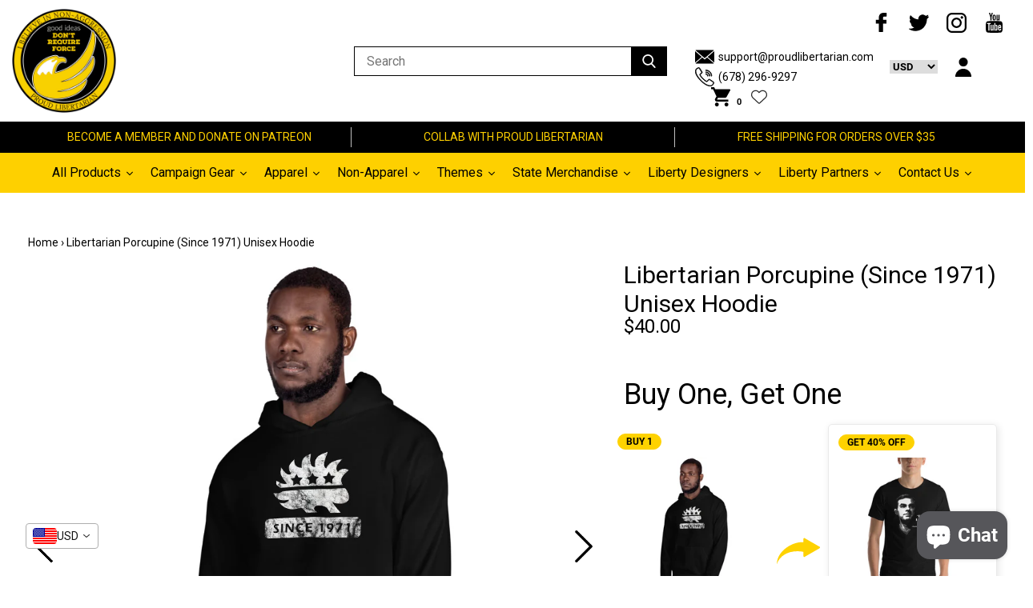

--- FILE ---
content_type: text/html; charset=utf-8
request_url: https://proudlibertarian.com/products/libertarian-porcupine-since-1971-unisex-hoodie
body_size: 82218
content:
<!doctype html>
<!--[if IE 9]> <html class="ie9 no-js supports-no-cookies" lang="en"> <![endif]-->
<!--[if (gt IE 9)|!(IE)]><!--> <html class="no-js supports-no-cookies" lang="en"> <!--<![endif]-->
<head>
  <meta name="facebook-domain-verification" content="xp4qk7chrz8yi2a9wqbr29chv9f63l" />
  
  <meta name="msvalidate.01" content="F3D37FB63F04C6DB24C554345D3DB304">
  
  
  <meta name="google-site-verification" content="XLmIscPOKgLZAMYZQ6WaQoHwk9KaXYIq7axGDAe9FPA">
  
  <meta charset="utf-8">
  <meta http-equiv="X-UA-Compatible" content="IE=edge">
  <meta name="viewport" content="width=device-width,initial-scale=1">
  <meta name="theme-color" content="">
  <link rel="canonical" href="https://proudlibertarian.com/products/libertarian-porcupine-since-1971-unisex-hoodie">

  
  <link rel="shortcut icon" href="//proudlibertarian.com/cdn/shop/files/Logo-smaller_32x32.png?v=1613704984" type="image/png">
  

  
  <script type="text/javascript">window.ISAAC = window.ISAAC || {};window.ISAAC.isavailable = 0;window.ISAAC.buynowurl = '';window.ISAAC.associateid = '';window.ISAAC.buttontext = 'View on Amazon';window.ISAAC.associateid = 'prd-libertarian-20';window.onload = function(){window.ISAAC.loaded = 1;}</script>
<!-- Added by AVADA SEO Suite -->

<!-- /Added by AVADA SEO Suite -->
<title>
  Libertarian Porcupine (Since 1971) Unisex Hoodie
  
  
  
  &ndash; Proud Libertarian
  
  </title>
  
  <meta name="description" content="Everyone needs a cozy go-to hoodie to curl up in, so go for one that&#39;s soft, smooth, and stylish. It&#39;s the perfect choice for cooler evenings! • 50% cotton, 50% polyester • Double-lined hood • Double-needle stitching throughout • Air-jet spun yarn with a soft feel and reduced pilling • 1x1 athletic rib knit cuffs and w">
  

  
<meta property="og:site_name" content="Proud Libertarian">
<meta property="og:url" content="https://proudlibertarian.com/products/libertarian-porcupine-since-1971-unisex-hoodie">
<meta property="og:title" content="Libertarian Porcupine (Since 1971) Unisex Hoodie">
<meta property="og:type" content="product">
<meta property="og:description" content="Everyone needs a cozy go-to hoodie to curl up in, so go for one that&#39;s soft, smooth, and stylish. It&#39;s the perfect choice for cooler evenings! • 50% cotton, 50% polyester • Double-lined hood • Double-needle stitching throughout • Air-jet spun yarn with a soft feel and reduced pilling • 1x1 athletic rib knit cuffs and w"><meta property="og:price:amount" content="40.00">
  <meta property="og:price:currency" content="USD"><meta property="og:image" content="http://proudlibertarian.com/cdn/shop/products/mockup-6c71d416_1024x1024.jpg?v=1595515614"><meta property="og:image" content="http://proudlibertarian.com/cdn/shop/products/mockup-db48c51f_1024x1024.jpg?v=1595515614"><meta property="og:image" content="http://proudlibertarian.com/cdn/shop/products/mockup-e20d6bb8_1024x1024.jpg?v=1595515614">
<meta property="og:image:secure_url" content="https://proudlibertarian.com/cdn/shop/products/mockup-6c71d416_1024x1024.jpg?v=1595515614"><meta property="og:image:secure_url" content="https://proudlibertarian.com/cdn/shop/products/mockup-db48c51f_1024x1024.jpg?v=1595515614"><meta property="og:image:secure_url" content="https://proudlibertarian.com/cdn/shop/products/mockup-e20d6bb8_1024x1024.jpg?v=1595515614">

<meta name="twitter:site" content="@">
<meta name="twitter:card" content="summary_large_image">
<meta name="twitter:title" content="Libertarian Porcupine (Since 1971) Unisex Hoodie">
<meta name="twitter:description" content="Everyone needs a cozy go-to hoodie to curl up in, so go for one that&#39;s soft, smooth, and stylish. It&#39;s the perfect choice for cooler evenings! • 50% cotton, 50% polyester • Double-lined hood • Double-needle stitching throughout • Air-jet spun yarn with a soft feel and reduced pilling • 1x1 athletic rib knit cuffs and w">

  <link href="//proudlibertarian.com/cdn/shop/t/8/assets/theme.scss.css?v=64466605567327113791698540486" rel="stylesheet" type="text/css" media="all" />
  
  <link href="//proudlibertarian.com/cdn/shop/t/8/assets/magiczoomplus.css?v=149439974597976749821696248844" rel="stylesheet" type="text/css" media="all" />
  
  <script src="//proudlibertarian.com/cdn/shop/t/8/assets/vendor.js?v=138509326033944322081629907452" type="text/javascript"></script>
  <script>
    document.documentElement.className = document.documentElement.className.replace('no-js', 'js');

    window.theme = {
      strings: {
        addToCart: "Add to Cart",
        soldOut: "Sold Out",
        unavailable: "Unavailable"
      },
      moneyFormat: "\u003cspan class=\"discount\"\u003e${{amount}} \u003c\/span\u003e"
    };
  </script>
  
  
  <script src="//proudlibertarian.com/cdn/shopifycloud/storefront/assets/themes_support/option_selection-b017cd28.js" type="text/javascript"></script>
  <script src="//proudlibertarian.com/cdn/shopifycloud/storefront/assets/themes_support/api.jquery-7ab1a3a4.js" type="text/javascript"></script>
  <script src="//proudlibertarian.com/cdn/shop/t/8/assets/jquery.nice-select.js?v=124847137172028231311629907427" type="text/javascript"></script>
  <script src="//proudlibertarian.com/cdn/shop/t/8/assets/latest-features.js?v=82141223589442132101629907427" type="text/javascript"></script>
  
  	<script src="//proudlibertarian.com/cdn/shop/t/8/assets/magiczoomplus.js?v=17646344391811340911629907430" type="text/javascript"></script>
  
  <script src="//proudlibertarian.com/cdn/shop/t/8/assets/theme.js?v=145965222217891397311629907463" type="text/javascript"></script>
  <script>window.performance && window.performance.mark && window.performance.mark('shopify.content_for_header.start');</script><meta name="google-site-verification" content="Z5gIeanvXxAd2OJm3uV-bnTZcFKn1a303i1oSzw0T7U">
<meta id="shopify-digital-wallet" name="shopify-digital-wallet" content="/26916487234/digital_wallets/dialog">
<meta name="shopify-checkout-api-token" content="399d9d68f40b041650396f47a2d633e7">
<meta id="in-context-paypal-metadata" data-shop-id="26916487234" data-venmo-supported="false" data-environment="production" data-locale="en_US" data-paypal-v4="true" data-currency="USD">
<link rel="alternate" hreflang="x-default" href="https://proudlibertarian.com/products/libertarian-porcupine-since-1971-unisex-hoodie">
<link rel="alternate" hreflang="en" href="https://proudlibertarian.com/products/libertarian-porcupine-since-1971-unisex-hoodie">
<link rel="alternate" hreflang="en-DE" href="https://proudlibertarian.com/en-de/products/libertarian-porcupine-since-1971-unisex-hoodie">
<link rel="alternate" type="application/json+oembed" href="https://proudlibertarian.com/products/libertarian-porcupine-since-1971-unisex-hoodie.oembed">
<script async="async" src="/checkouts/internal/preloads.js?locale=en-US"></script>
<link rel="preconnect" href="https://shop.app" crossorigin="anonymous">
<script async="async" src="https://shop.app/checkouts/internal/preloads.js?locale=en-US&shop_id=26916487234" crossorigin="anonymous"></script>
<script id="apple-pay-shop-capabilities" type="application/json">{"shopId":26916487234,"countryCode":"US","currencyCode":"USD","merchantCapabilities":["supports3DS"],"merchantId":"gid:\/\/shopify\/Shop\/26916487234","merchantName":"Proud Libertarian","requiredBillingContactFields":["postalAddress","email"],"requiredShippingContactFields":["postalAddress","email"],"shippingType":"shipping","supportedNetworks":["visa","masterCard","amex","discover","elo","jcb"],"total":{"type":"pending","label":"Proud Libertarian","amount":"1.00"},"shopifyPaymentsEnabled":true,"supportsSubscriptions":true}</script>
<script id="shopify-features" type="application/json">{"accessToken":"399d9d68f40b041650396f47a2d633e7","betas":["rich-media-storefront-analytics"],"domain":"proudlibertarian.com","predictiveSearch":true,"shopId":26916487234,"locale":"en"}</script>
<script>var Shopify = Shopify || {};
Shopify.shop = "proud-libertarian.myshopify.com";
Shopify.locale = "en";
Shopify.currency = {"active":"USD","rate":"1.0"};
Shopify.country = "US";
Shopify.theme = {"name":"Kibo code v4.2.1 with Installments message","id":126539759787,"schema_name":null,"schema_version":null,"theme_store_id":null,"role":"main"};
Shopify.theme.handle = "null";
Shopify.theme.style = {"id":null,"handle":null};
Shopify.cdnHost = "proudlibertarian.com/cdn";
Shopify.routes = Shopify.routes || {};
Shopify.routes.root = "/";</script>
<script type="module">!function(o){(o.Shopify=o.Shopify||{}).modules=!0}(window);</script>
<script>!function(o){function n(){var o=[];function n(){o.push(Array.prototype.slice.apply(arguments))}return n.q=o,n}var t=o.Shopify=o.Shopify||{};t.loadFeatures=n(),t.autoloadFeatures=n()}(window);</script>
<script>
  window.ShopifyPay = window.ShopifyPay || {};
  window.ShopifyPay.apiHost = "shop.app\/pay";
  window.ShopifyPay.redirectState = null;
</script>
<script id="shop-js-analytics" type="application/json">{"pageType":"product"}</script>
<script defer="defer" async type="module" src="//proudlibertarian.com/cdn/shopifycloud/shop-js/modules/v2/client.init-shop-cart-sync_BN7fPSNr.en.esm.js"></script>
<script defer="defer" async type="module" src="//proudlibertarian.com/cdn/shopifycloud/shop-js/modules/v2/chunk.common_Cbph3Kss.esm.js"></script>
<script defer="defer" async type="module" src="//proudlibertarian.com/cdn/shopifycloud/shop-js/modules/v2/chunk.modal_DKumMAJ1.esm.js"></script>
<script type="module">
  await import("//proudlibertarian.com/cdn/shopifycloud/shop-js/modules/v2/client.init-shop-cart-sync_BN7fPSNr.en.esm.js");
await import("//proudlibertarian.com/cdn/shopifycloud/shop-js/modules/v2/chunk.common_Cbph3Kss.esm.js");
await import("//proudlibertarian.com/cdn/shopifycloud/shop-js/modules/v2/chunk.modal_DKumMAJ1.esm.js");

  window.Shopify.SignInWithShop?.initShopCartSync?.({"fedCMEnabled":true,"windoidEnabled":true});

</script>
<script defer="defer" async type="module" src="//proudlibertarian.com/cdn/shopifycloud/shop-js/modules/v2/client.payment-terms_BxzfvcZJ.en.esm.js"></script>
<script defer="defer" async type="module" src="//proudlibertarian.com/cdn/shopifycloud/shop-js/modules/v2/chunk.common_Cbph3Kss.esm.js"></script>
<script defer="defer" async type="module" src="//proudlibertarian.com/cdn/shopifycloud/shop-js/modules/v2/chunk.modal_DKumMAJ1.esm.js"></script>
<script type="module">
  await import("//proudlibertarian.com/cdn/shopifycloud/shop-js/modules/v2/client.payment-terms_BxzfvcZJ.en.esm.js");
await import("//proudlibertarian.com/cdn/shopifycloud/shop-js/modules/v2/chunk.common_Cbph3Kss.esm.js");
await import("//proudlibertarian.com/cdn/shopifycloud/shop-js/modules/v2/chunk.modal_DKumMAJ1.esm.js");

  
</script>
<script>
  window.Shopify = window.Shopify || {};
  if (!window.Shopify.featureAssets) window.Shopify.featureAssets = {};
  window.Shopify.featureAssets['shop-js'] = {"shop-cart-sync":["modules/v2/client.shop-cart-sync_CJVUk8Jm.en.esm.js","modules/v2/chunk.common_Cbph3Kss.esm.js","modules/v2/chunk.modal_DKumMAJ1.esm.js"],"init-fed-cm":["modules/v2/client.init-fed-cm_7Fvt41F4.en.esm.js","modules/v2/chunk.common_Cbph3Kss.esm.js","modules/v2/chunk.modal_DKumMAJ1.esm.js"],"init-shop-email-lookup-coordinator":["modules/v2/client.init-shop-email-lookup-coordinator_Cc088_bR.en.esm.js","modules/v2/chunk.common_Cbph3Kss.esm.js","modules/v2/chunk.modal_DKumMAJ1.esm.js"],"init-windoid":["modules/v2/client.init-windoid_hPopwJRj.en.esm.js","modules/v2/chunk.common_Cbph3Kss.esm.js","modules/v2/chunk.modal_DKumMAJ1.esm.js"],"shop-button":["modules/v2/client.shop-button_B0jaPSNF.en.esm.js","modules/v2/chunk.common_Cbph3Kss.esm.js","modules/v2/chunk.modal_DKumMAJ1.esm.js"],"shop-cash-offers":["modules/v2/client.shop-cash-offers_DPIskqss.en.esm.js","modules/v2/chunk.common_Cbph3Kss.esm.js","modules/v2/chunk.modal_DKumMAJ1.esm.js"],"shop-toast-manager":["modules/v2/client.shop-toast-manager_CK7RT69O.en.esm.js","modules/v2/chunk.common_Cbph3Kss.esm.js","modules/v2/chunk.modal_DKumMAJ1.esm.js"],"init-shop-cart-sync":["modules/v2/client.init-shop-cart-sync_BN7fPSNr.en.esm.js","modules/v2/chunk.common_Cbph3Kss.esm.js","modules/v2/chunk.modal_DKumMAJ1.esm.js"],"init-customer-accounts-sign-up":["modules/v2/client.init-customer-accounts-sign-up_CfPf4CXf.en.esm.js","modules/v2/client.shop-login-button_DeIztwXF.en.esm.js","modules/v2/chunk.common_Cbph3Kss.esm.js","modules/v2/chunk.modal_DKumMAJ1.esm.js"],"pay-button":["modules/v2/client.pay-button_CgIwFSYN.en.esm.js","modules/v2/chunk.common_Cbph3Kss.esm.js","modules/v2/chunk.modal_DKumMAJ1.esm.js"],"init-customer-accounts":["modules/v2/client.init-customer-accounts_DQ3x16JI.en.esm.js","modules/v2/client.shop-login-button_DeIztwXF.en.esm.js","modules/v2/chunk.common_Cbph3Kss.esm.js","modules/v2/chunk.modal_DKumMAJ1.esm.js"],"avatar":["modules/v2/client.avatar_BTnouDA3.en.esm.js"],"init-shop-for-new-customer-accounts":["modules/v2/client.init-shop-for-new-customer-accounts_CsZy_esa.en.esm.js","modules/v2/client.shop-login-button_DeIztwXF.en.esm.js","modules/v2/chunk.common_Cbph3Kss.esm.js","modules/v2/chunk.modal_DKumMAJ1.esm.js"],"shop-follow-button":["modules/v2/client.shop-follow-button_BRMJjgGd.en.esm.js","modules/v2/chunk.common_Cbph3Kss.esm.js","modules/v2/chunk.modal_DKumMAJ1.esm.js"],"checkout-modal":["modules/v2/client.checkout-modal_B9Drz_yf.en.esm.js","modules/v2/chunk.common_Cbph3Kss.esm.js","modules/v2/chunk.modal_DKumMAJ1.esm.js"],"shop-login-button":["modules/v2/client.shop-login-button_DeIztwXF.en.esm.js","modules/v2/chunk.common_Cbph3Kss.esm.js","modules/v2/chunk.modal_DKumMAJ1.esm.js"],"lead-capture":["modules/v2/client.lead-capture_DXYzFM3R.en.esm.js","modules/v2/chunk.common_Cbph3Kss.esm.js","modules/v2/chunk.modal_DKumMAJ1.esm.js"],"shop-login":["modules/v2/client.shop-login_CA5pJqmO.en.esm.js","modules/v2/chunk.common_Cbph3Kss.esm.js","modules/v2/chunk.modal_DKumMAJ1.esm.js"],"payment-terms":["modules/v2/client.payment-terms_BxzfvcZJ.en.esm.js","modules/v2/chunk.common_Cbph3Kss.esm.js","modules/v2/chunk.modal_DKumMAJ1.esm.js"]};
</script>
<script>(function() {
  var isLoaded = false;
  function asyncLoad() {
    if (isLoaded) return;
    isLoaded = true;
    var urls = ["https:\/\/ff.spod.com\/fulfillment\/shopify\/js\/customize-product-script.js?v=1\u0026shop=proud-libertarian.myshopify.com","\/\/cdn.shopify.com\/proxy\/11496b738ceea23e440fe23162946f02c7da3bc18449a295c65833422a5dc025\/bingshoppingtool-t2app-prod.trafficmanager.net\/uet\/tracking_script?shop=proud-libertarian.myshopify.com\u0026sp-cache-control=cHVibGljLCBtYXgtYWdlPTkwMA","https:\/\/883d95281f02d796f8b6-7f0f44eb0f2ceeb9d4fffbe1419aae61.ssl.cf1.rackcdn.com\/teelaunch-scripts.js?shop=proud-libertarian.myshopify.com\u0026shop=proud-libertarian.myshopify.com","https:\/\/cdn.getcarro.com\/script-tags\/all\/050820094100.js?shop=proud-libertarian.myshopify.com","https:\/\/cdn1.avada.io\/flying-pages\/module.js?shop=proud-libertarian.myshopify.com","https:\/\/cdn.shopify.com\/s\/files\/1\/2136\/6367\/t\/1\/assets\/freeshipping-26916487234.js?v=1674572495\u0026shop=proud-libertarian.myshopify.com","https:\/\/seo.apps.avada.io\/avada-seo-installed.js?shop=proud-libertarian.myshopify.com","https:\/\/widgets.automizely.com\/pages\/v1\/pages.js?store_connection_id=ebec4cc8b0834fa787346b0f0aa21d2b\u0026mapped_org_id=3d4001592a478bcda4aced4884cce8f5_v1\u0026shop=proud-libertarian.myshopify.com","https:\/\/app.teelaunch.com\/sizing-charts-script.js?shop=proud-libertarian.myshopify.com","https:\/\/app.teelaunch.com\/sizing-charts-script.js?shop=proud-libertarian.myshopify.com","https:\/\/cdn.getcarro.com\/script-tags\/all\/nb-101920173500.js?shop=proud-libertarian.myshopify.com","https:\/\/cdn.judge.me\/checkout_comment.js?shop=proud-libertarian.myshopify.com","https:\/\/dashboard.jetprintapp.com\/shopapi\/common\/shopify\/js\/customize-button.js?v=1\u0026shop=proud-libertarian.myshopify.com","https:\/\/cdn.shopify.com\/s\/files\/1\/0269\/1648\/7234\/t\/8\/assets\/globo.options.init.js?v=1629907425\u0026shop=proud-libertarian.myshopify.com","\/\/cdn.shopify.com\/proxy\/29102362054ca89242b6e83780048099ab634827185b6f98569291ee72aaba16\/static.cdn.printful.com\/static\/js\/external\/shopify-product-customizer.js?v=0.28\u0026shop=proud-libertarian.myshopify.com\u0026sp-cache-control=cHVibGljLCBtYXgtYWdlPTkwMA","https:\/\/app.teelaunch.com\/sizing-charts-script.js?shop=proud-libertarian.myshopify.com","https:\/\/app.teelaunch.com\/sizing-charts-script.js?shop=proud-libertarian.myshopify.com","https:\/\/app.teelaunch.com\/sizing-charts-script.js?shop=proud-libertarian.myshopify.com"];
    for (var i = 0; i < urls.length; i++) {
      var s = document.createElement('script');
      s.type = 'text/javascript';
      s.async = true;
      s.src = urls[i];
      var x = document.getElementsByTagName('script')[0];
      x.parentNode.insertBefore(s, x);
    }
  };
  if(window.attachEvent) {
    window.attachEvent('onload', asyncLoad);
  } else {
    window.addEventListener('load', asyncLoad, false);
  }
})();</script>
<script id="__st">var __st={"a":26916487234,"offset":-18000,"reqid":"51f3c216-a973-4db3-8aa2-3273a9fba5d1-1769893153","pageurl":"proudlibertarian.com\/products\/libertarian-porcupine-since-1971-unisex-hoodie","u":"a77c7a9e13d5","p":"product","rtyp":"product","rid":4585572794434};</script>
<script>window.ShopifyPaypalV4VisibilityTracking = true;</script>
<script id="captcha-bootstrap">!function(){'use strict';const t='contact',e='account',n='new_comment',o=[[t,t],['blogs',n],['comments',n],[t,'customer']],c=[[e,'customer_login'],[e,'guest_login'],[e,'recover_customer_password'],[e,'create_customer']],r=t=>t.map((([t,e])=>`form[action*='/${t}']:not([data-nocaptcha='true']) input[name='form_type'][value='${e}']`)).join(','),a=t=>()=>t?[...document.querySelectorAll(t)].map((t=>t.form)):[];function s(){const t=[...o],e=r(t);return a(e)}const i='password',u='form_key',d=['recaptcha-v3-token','g-recaptcha-response','h-captcha-response',i],f=()=>{try{return window.sessionStorage}catch{return}},m='__shopify_v',_=t=>t.elements[u];function p(t,e,n=!1){try{const o=window.sessionStorage,c=JSON.parse(o.getItem(e)),{data:r}=function(t){const{data:e,action:n}=t;return t[m]||n?{data:e,action:n}:{data:t,action:n}}(c);for(const[e,n]of Object.entries(r))t.elements[e]&&(t.elements[e].value=n);n&&o.removeItem(e)}catch(o){console.error('form repopulation failed',{error:o})}}const l='form_type',E='cptcha';function T(t){t.dataset[E]=!0}const w=window,h=w.document,L='Shopify',v='ce_forms',y='captcha';let A=!1;((t,e)=>{const n=(g='f06e6c50-85a8-45c8-87d0-21a2b65856fe',I='https://cdn.shopify.com/shopifycloud/storefront-forms-hcaptcha/ce_storefront_forms_captcha_hcaptcha.v1.5.2.iife.js',D={infoText:'Protected by hCaptcha',privacyText:'Privacy',termsText:'Terms'},(t,e,n)=>{const o=w[L][v],c=o.bindForm;if(c)return c(t,g,e,D).then(n);var r;o.q.push([[t,g,e,D],n]),r=I,A||(h.body.append(Object.assign(h.createElement('script'),{id:'captcha-provider',async:!0,src:r})),A=!0)});var g,I,D;w[L]=w[L]||{},w[L][v]=w[L][v]||{},w[L][v].q=[],w[L][y]=w[L][y]||{},w[L][y].protect=function(t,e){n(t,void 0,e),T(t)},Object.freeze(w[L][y]),function(t,e,n,w,h,L){const[v,y,A,g]=function(t,e,n){const i=e?o:[],u=t?c:[],d=[...i,...u],f=r(d),m=r(i),_=r(d.filter((([t,e])=>n.includes(e))));return[a(f),a(m),a(_),s()]}(w,h,L),I=t=>{const e=t.target;return e instanceof HTMLFormElement?e:e&&e.form},D=t=>v().includes(t);t.addEventListener('submit',(t=>{const e=I(t);if(!e)return;const n=D(e)&&!e.dataset.hcaptchaBound&&!e.dataset.recaptchaBound,o=_(e),c=g().includes(e)&&(!o||!o.value);(n||c)&&t.preventDefault(),c&&!n&&(function(t){try{if(!f())return;!function(t){const e=f();if(!e)return;const n=_(t);if(!n)return;const o=n.value;o&&e.removeItem(o)}(t);const e=Array.from(Array(32),(()=>Math.random().toString(36)[2])).join('');!function(t,e){_(t)||t.append(Object.assign(document.createElement('input'),{type:'hidden',name:u})),t.elements[u].value=e}(t,e),function(t,e){const n=f();if(!n)return;const o=[...t.querySelectorAll(`input[type='${i}']`)].map((({name:t})=>t)),c=[...d,...o],r={};for(const[a,s]of new FormData(t).entries())c.includes(a)||(r[a]=s);n.setItem(e,JSON.stringify({[m]:1,action:t.action,data:r}))}(t,e)}catch(e){console.error('failed to persist form',e)}}(e),e.submit())}));const S=(t,e)=>{t&&!t.dataset[E]&&(n(t,e.some((e=>e===t))),T(t))};for(const o of['focusin','change'])t.addEventListener(o,(t=>{const e=I(t);D(e)&&S(e,y())}));const B=e.get('form_key'),M=e.get(l),P=B&&M;t.addEventListener('DOMContentLoaded',(()=>{const t=y();if(P)for(const e of t)e.elements[l].value===M&&p(e,B);[...new Set([...A(),...v().filter((t=>'true'===t.dataset.shopifyCaptcha))])].forEach((e=>S(e,t)))}))}(h,new URLSearchParams(w.location.search),n,t,e,['guest_login'])})(!0,!0)}();</script>
<script integrity="sha256-4kQ18oKyAcykRKYeNunJcIwy7WH5gtpwJnB7kiuLZ1E=" data-source-attribution="shopify.loadfeatures" defer="defer" src="//proudlibertarian.com/cdn/shopifycloud/storefront/assets/storefront/load_feature-a0a9edcb.js" crossorigin="anonymous"></script>
<script crossorigin="anonymous" defer="defer" src="//proudlibertarian.com/cdn/shopifycloud/storefront/assets/shopify_pay/storefront-65b4c6d7.js?v=20250812"></script>
<script data-source-attribution="shopify.dynamic_checkout.dynamic.init">var Shopify=Shopify||{};Shopify.PaymentButton=Shopify.PaymentButton||{isStorefrontPortableWallets:!0,init:function(){window.Shopify.PaymentButton.init=function(){};var t=document.createElement("script");t.src="https://proudlibertarian.com/cdn/shopifycloud/portable-wallets/latest/portable-wallets.en.js",t.type="module",document.head.appendChild(t)}};
</script>
<script data-source-attribution="shopify.dynamic_checkout.buyer_consent">
  function portableWalletsHideBuyerConsent(e){var t=document.getElementById("shopify-buyer-consent"),n=document.getElementById("shopify-subscription-policy-button");t&&n&&(t.classList.add("hidden"),t.setAttribute("aria-hidden","true"),n.removeEventListener("click",e))}function portableWalletsShowBuyerConsent(e){var t=document.getElementById("shopify-buyer-consent"),n=document.getElementById("shopify-subscription-policy-button");t&&n&&(t.classList.remove("hidden"),t.removeAttribute("aria-hidden"),n.addEventListener("click",e))}window.Shopify?.PaymentButton&&(window.Shopify.PaymentButton.hideBuyerConsent=portableWalletsHideBuyerConsent,window.Shopify.PaymentButton.showBuyerConsent=portableWalletsShowBuyerConsent);
</script>
<script data-source-attribution="shopify.dynamic_checkout.cart.bootstrap">document.addEventListener("DOMContentLoaded",(function(){function t(){return document.querySelector("shopify-accelerated-checkout-cart, shopify-accelerated-checkout")}if(t())Shopify.PaymentButton.init();else{new MutationObserver((function(e,n){t()&&(Shopify.PaymentButton.init(),n.disconnect())})).observe(document.body,{childList:!0,subtree:!0})}}));
</script>
<script id='scb4127' type='text/javascript' async='' src='https://proudlibertarian.com/cdn/shopifycloud/privacy-banner/storefront-banner.js'></script><script integrity="sha256-usQvg22Da28nilvQWbQvk47djRNe1GL/Dk6GhDV0xS4=" data-source-attribution="shopify.remote_product_tracking" data-shopify-remote-tracking="{&quot;publisher_shop_id&quot;:26916487234,&quot;theme_id&quot;:126539759787,&quot;theme_published&quot;:true,&quot;theme_store_id&quot;:0,&quot;placement&quot;:&quot;collection&quot;,&quot;event_data&quot;:{&quot;handle&quot;:&quot;libertarian-porcupine-since-1971-unisex-hoodie&quot;,&quot;page_type&quot;:&quot;product&quot;}}" defer="defer" src="//proudlibertarian.com/cdn/shopifycloud/storefront/assets/storefront/remote_product_tracking-f1432520.js" crossorigin="anonymous"></script>
<link id="shopify-accelerated-checkout-styles" rel="stylesheet" media="screen" href="https://proudlibertarian.com/cdn/shopifycloud/portable-wallets/latest/accelerated-checkout-backwards-compat.css" crossorigin="anonymous">
<style id="shopify-accelerated-checkout-cart">
        #shopify-buyer-consent {
  margin-top: 1em;
  display: inline-block;
  width: 100%;
}

#shopify-buyer-consent.hidden {
  display: none;
}

#shopify-subscription-policy-button {
  background: none;
  border: none;
  padding: 0;
  text-decoration: underline;
  font-size: inherit;
  cursor: pointer;
}

#shopify-subscription-policy-button::before {
  box-shadow: none;
}

      </style>

<script>window.performance && window.performance.mark && window.performance.mark('shopify.content_for_header.end');</script>

<script id="etsMMNavigator">
    var ETS_MM_MONEY_FORMAT = "\u003cspan class=\"discount\"\u003e${{amount}} \u003c\/span\u003e";
    var ETS_MM_LINK_LIST = [{id: "main-menu", title: "Main menu", items: ["/collections/all","/collections/outdoor-and-survival-gear","/collections/state-t-shirts","/collections/campaign-gear","/search","/collections/men","/collections/women","/collections/kids-2","/collections","/pages/contact-us","https://proudlibertarian.com/apps/collective/retailer-referral",]},{id: "footer", title: "Quick links", items: ["/blogs/affiliates-and-partners/the-ultimate-guide-to-selling-items-through-proud-libertarian","/pages/proud-libertarian-solutions","/blogs/find-proud-libertarian-elsewhere","/blogs/proud-libertarian-recommends","/pages/about-us","/pages/privacy-policy","/pages/terms-and-conditions","/pages/ccpa-opt-out",]},{id: "customer-service", title: "Customer service ", items: ["/pages/requests-and-suggestions","/pages/contact-us","/pages/refund-policy","/pages/shipping-policy","/pages/contact-us","/pages/pay-with-crypto",]},{id: "277715648578-child-03e3cda75ad3a15d22eb01585f07d165-legacy-campaign-gear", title: "Campaign Gear ", items: ["/collections/joe-soloski-for-governor-of-pennsylvania","/collections/shane-hazel-for-governor","/collections/rainwater-for-indiana","/collections/former-campaigns",]},{id: "277843214402-child-5e24ac7730985204cb9560ecbde63a77-legacy-all-products", title: "All Products", items: ["/collections/all","/collections/accessories","/collections",]},{id: "278095265858-child-3e79a075d2d702c4a4d44a8dfda5b9b6-legacy-men", title: "Men", items: ["/collections/t-shirt-1","/collections/tank-top","/collections/hoodies",]},{id: "278095331394-child-ce6e198155a7e30d06891cf513ff3590-legacy-women", title: "Women", items: ["/collections/womens-t-shirt","/collections/tank-top","/collections/hoodies",]},{id: "278099001410-child-f42176176a9b860025229f01a91f1ab4-legacy-themes", title: "Themes ", items: ["/collections/lgbtq","/collections/4th-of-july","/collections/anarchochristian","/collections/cartoons-of-liberty","/collections/hyper-face","/collections/joj2020","/collections/peachtree-norml","/collections/state-t-shirts",]},{id: "277603876930-child-ca20da40db827c77f22a91c2c5d22c1b-legacy-accessories", title: "Accessories", items: ["/collections/buttons","/collections/door-mats","/collections/flags","/collections/home-decor","/collections/mugs","/collections/phone-cases","/collections/stickers",]},{id: "278489268290-child-f61be9a3751853b8c17cf5f961266c53-legacy-themes", title: "Themes ", items: ["/collections/4th-of-july","/collections/anarchochristian","/collections/cartoons-of-liberty","/collections/hyper-face","/collections/joj2020","/collections/shane-hazel","/collections/state-t-shirts",]},{id: "279188832322-child-837c2b83ad5bb12373f81c8953b583c3-legacy-kids", title: "Kids", items: ["/collections/kids-2",]},{id: "278085140546-child-4a9ac8b5fab4317e7121d7f6308f5c52-legacy-catalog", title: "Catalog ", items: ["/collections",]},{id: "405234843819-child-18fc33f2726ae79c4f59c4717368b0d5-legacy-designers", title: "Designers", items: ["/collections/cartoons-of-liberty","/collections/designed-by-pirate-smile","/collections/designed-by-libertarian-frontier","/collections/peachtree-norml","/collections/logik-reks",]},{id: "410352124075-child-9ed12474109013771e6b6fcc0602bcd5-legacy-former-campaigns", title: "Former Campaigns ", items: ["/collections/joj2020","/collections/michael-rufo-for-congress","/collections/ricky-harrington-for-arkansas","/collections/shane-hazel","/collections/tom-quiter-campaign",]},{id: "customer-account-main-menu", title: "Customer account main menu", items: ["/","https://my.proudlibertarian.com/orders?locale=en&region_country=US",]},{id: "partnership-options", title: "Partnership Options", items: ["/blogs/affiliates-and-partners/the-ultimate-guide-to-selling-items-through-proud-libertarian","https://proudlibertarian.com/apps/collective/retailer-referral","https://brand-merchant-to-merchant.shopifyapps.com/supplier-referral?code=VW6hSq_ASrycczozIJbblw","https://proudlibertarian.com/pages/collab","/pages/proud-libertarian-solutions",]},];
</script>
<script type="text/javascript">
    var ETS_MM_CART_ITEM_COUNT = 0;
</script>

<script src="//proudlibertarian.com/cdn/shop/t/8/assets/ets_mm_config.js?v=153678207185196599201644257280" type="text/javascript"></script>


<!-- Start of Judge.me Core -->
<link rel="dns-prefetch" href="https://cdn.judge.me/">
<script data-cfasync='false' class='jdgm-settings-script'>window.jdgmSettings={"pagination":5,"disable_web_reviews":false,"badge_no_review_text":"No reviews","badge_n_reviews_text":"{{ n }} review/reviews","hide_badge_preview_if_no_reviews":true,"badge_hide_text":false,"enforce_center_preview_badge":false,"widget_title":"Customer Reviews","widget_open_form_text":"Write a review","widget_close_form_text":"Cancel review","widget_refresh_page_text":"Refresh page","widget_summary_text":"Based on {{ number_of_reviews }} review/reviews","widget_no_review_text":"Be the first to write a review","widget_name_field_text":"Display name","widget_verified_name_field_text":"Verified Name (public)","widget_name_placeholder_text":"Display name","widget_required_field_error_text":"This field is required.","widget_email_field_text":"Email address","widget_verified_email_field_text":"Verified Email (private, can not be edited)","widget_email_placeholder_text":"Your email address","widget_email_field_error_text":"Please enter a valid email address.","widget_rating_field_text":"Rating","widget_review_title_field_text":"Review Title","widget_review_title_placeholder_text":"Give your review a title","widget_review_body_field_text":"Review content","widget_review_body_placeholder_text":"Start writing here...","widget_pictures_field_text":"Picture/Video (optional)","widget_submit_review_text":"Submit Review","widget_submit_verified_review_text":"Submit Verified Review","widget_submit_success_msg_with_auto_publish":"Thank you! Please refresh the page in a few moments to see your review. You can remove or edit your review by logging into \u003ca href='https://judge.me/login' target='_blank' rel='nofollow noopener'\u003eJudge.me\u003c/a\u003e","widget_submit_success_msg_no_auto_publish":"Thank you! Your review will be published as soon as it is approved by the shop admin. You can remove or edit your review by logging into \u003ca href='https://judge.me/login' target='_blank' rel='nofollow noopener'\u003eJudge.me\u003c/a\u003e","widget_show_default_reviews_out_of_total_text":"Showing {{ n_reviews_shown }} out of {{ n_reviews }} reviews.","widget_show_all_link_text":"Show all","widget_show_less_link_text":"Show less","widget_author_said_text":"{{ reviewer_name }} said:","widget_days_text":"{{ n }} days ago","widget_weeks_text":"{{ n }} week/weeks ago","widget_months_text":"{{ n }} month/months ago","widget_years_text":"{{ n }} year/years ago","widget_yesterday_text":"Yesterday","widget_today_text":"Today","widget_replied_text":"\u003e\u003e {{ shop_name }} replied:","widget_read_more_text":"Read more","widget_reviewer_name_as_initial":"","widget_rating_filter_color":"#fbcd0a","widget_rating_filter_see_all_text":"See all reviews","widget_sorting_most_recent_text":"Most Recent","widget_sorting_highest_rating_text":"Highest Rating","widget_sorting_lowest_rating_text":"Lowest Rating","widget_sorting_with_pictures_text":"Only Pictures","widget_sorting_most_helpful_text":"Most Helpful","widget_open_question_form_text":"Ask a question","widget_reviews_subtab_text":"Reviews","widget_questions_subtab_text":"Questions","widget_question_label_text":"Question","widget_answer_label_text":"Answer","widget_question_placeholder_text":"Write your question here","widget_submit_question_text":"Submit Question","widget_question_submit_success_text":"Thank you for your question! We will notify you once it gets answered.","verified_badge_text":"Verified","verified_badge_bg_color":"","verified_badge_text_color":"","verified_badge_placement":"left-of-reviewer-name","widget_review_max_height":"","widget_hide_border":false,"widget_social_share":false,"widget_thumb":false,"widget_review_location_show":false,"widget_location_format":"","all_reviews_include_out_of_store_products":true,"all_reviews_out_of_store_text":"(out of store)","all_reviews_pagination":100,"all_reviews_product_name_prefix_text":"about","enable_review_pictures":true,"enable_question_anwser":false,"widget_theme":"default","review_date_format":"mm/dd/yyyy","default_sort_method":"most-recent","widget_product_reviews_subtab_text":"Product Reviews","widget_shop_reviews_subtab_text":"Shop Reviews","widget_other_products_reviews_text":"Reviews for other products","widget_store_reviews_subtab_text":"Store reviews","widget_no_store_reviews_text":"This store hasn't received any reviews yet","widget_web_restriction_product_reviews_text":"This product hasn't received any reviews yet","widget_no_items_text":"No items found","widget_show_more_text":"Show more","widget_write_a_store_review_text":"Write a Store Review","widget_other_languages_heading":"Reviews in Other Languages","widget_translate_review_text":"Translate review to {{ language }}","widget_translating_review_text":"Translating...","widget_show_original_translation_text":"Show original ({{ language }})","widget_translate_review_failed_text":"Review couldn't be translated.","widget_translate_review_retry_text":"Retry","widget_translate_review_try_again_later_text":"Try again later","show_product_url_for_grouped_product":false,"widget_sorting_pictures_first_text":"Pictures First","show_pictures_on_all_rev_page_mobile":false,"show_pictures_on_all_rev_page_desktop":false,"floating_tab_hide_mobile_install_preference":false,"floating_tab_button_name":"★ Reviews","floating_tab_title":"Let customers speak for us","floating_tab_button_color":"","floating_tab_button_background_color":"","floating_tab_url":"","floating_tab_url_enabled":false,"floating_tab_tab_style":"text","all_reviews_text_badge_text":"Customers rate us {{ shop.metafields.judgeme.all_reviews_rating | round: 1 }}/5 based on {{ shop.metafields.judgeme.all_reviews_count }} reviews.","all_reviews_text_badge_text_branded_style":"{{ shop.metafields.judgeme.all_reviews_rating | round: 1 }} out of 5 stars based on {{ shop.metafields.judgeme.all_reviews_count }} reviews","is_all_reviews_text_badge_a_link":false,"show_stars_for_all_reviews_text_badge":false,"all_reviews_text_badge_url":"","all_reviews_text_style":"text","all_reviews_text_color_style":"judgeme_brand_color","all_reviews_text_color":"#108474","all_reviews_text_show_jm_brand":true,"featured_carousel_show_header":true,"featured_carousel_title":"Let customers speak for us","testimonials_carousel_title":"Customers are saying","videos_carousel_title":"Real customer stories","cards_carousel_title":"Customers are saying","featured_carousel_count_text":"from {{ n }} reviews","featured_carousel_add_link_to_all_reviews_page":false,"featured_carousel_url":"","featured_carousel_show_images":true,"featured_carousel_autoslide_interval":5,"featured_carousel_arrows_on_the_sides":false,"featured_carousel_height":250,"featured_carousel_width":80,"featured_carousel_image_size":0,"featured_carousel_image_height":250,"featured_carousel_arrow_color":"#eeeeee","verified_count_badge_style":"vintage","verified_count_badge_orientation":"horizontal","verified_count_badge_color_style":"judgeme_brand_color","verified_count_badge_color":"#108474","is_verified_count_badge_a_link":false,"verified_count_badge_url":"","verified_count_badge_show_jm_brand":true,"widget_rating_preset_default":5,"widget_first_sub_tab":"product-reviews","widget_show_histogram":true,"widget_histogram_use_custom_color":false,"widget_pagination_use_custom_color":false,"widget_star_use_custom_color":false,"widget_verified_badge_use_custom_color":false,"widget_write_review_use_custom_color":false,"picture_reminder_submit_button":"Upload Pictures","enable_review_videos":false,"mute_video_by_default":false,"widget_sorting_videos_first_text":"Videos First","widget_review_pending_text":"Pending","featured_carousel_items_for_large_screen":3,"social_share_options_order":"Facebook,Twitter","remove_microdata_snippet":false,"disable_json_ld":false,"enable_json_ld_products":false,"preview_badge_show_question_text":false,"preview_badge_no_question_text":"No questions","preview_badge_n_question_text":"{{ number_of_questions }} question/questions","qa_badge_show_icon":false,"qa_badge_position":"same-row","remove_judgeme_branding":false,"widget_add_search_bar":false,"widget_search_bar_placeholder":"Search","widget_sorting_verified_only_text":"Verified only","featured_carousel_theme":"default","featured_carousel_show_rating":true,"featured_carousel_show_title":true,"featured_carousel_show_body":true,"featured_carousel_show_date":false,"featured_carousel_show_reviewer":true,"featured_carousel_show_product":false,"featured_carousel_header_background_color":"#108474","featured_carousel_header_text_color":"#ffffff","featured_carousel_name_product_separator":"reviewed","featured_carousel_full_star_background":"#108474","featured_carousel_empty_star_background":"#dadada","featured_carousel_vertical_theme_background":"#f9fafb","featured_carousel_verified_badge_enable":false,"featured_carousel_verified_badge_color":"#108474","featured_carousel_border_style":"round","featured_carousel_review_line_length_limit":3,"featured_carousel_more_reviews_button_text":"Read more reviews","featured_carousel_view_product_button_text":"View product","all_reviews_page_load_reviews_on":"scroll","all_reviews_page_load_more_text":"Load More Reviews","disable_fb_tab_reviews":false,"enable_ajax_cdn_cache":false,"widget_advanced_speed_features":5,"widget_public_name_text":"displayed publicly like","default_reviewer_name":"John Smith","default_reviewer_name_has_non_latin":true,"widget_reviewer_anonymous":"Anonymous","medals_widget_title":"Judge.me Review Medals","medals_widget_background_color":"#f9fafb","medals_widget_position":"footer_all_pages","medals_widget_border_color":"#f9fafb","medals_widget_verified_text_position":"left","medals_widget_use_monochromatic_version":false,"medals_widget_elements_color":"#108474","show_reviewer_avatar":true,"widget_invalid_yt_video_url_error_text":"Not a YouTube video URL","widget_max_length_field_error_text":"Please enter no more than {0} characters.","widget_show_country_flag":false,"widget_show_collected_via_shop_app":true,"widget_verified_by_shop_badge_style":"light","widget_verified_by_shop_text":"Verified by Shop","widget_show_photo_gallery":false,"widget_load_with_code_splitting":true,"widget_ugc_install_preference":false,"widget_ugc_title":"Made by us, Shared by you","widget_ugc_subtitle":"Tag us to see your picture featured in our page","widget_ugc_arrows_color":"#ffffff","widget_ugc_primary_button_text":"Buy Now","widget_ugc_primary_button_background_color":"#108474","widget_ugc_primary_button_text_color":"#ffffff","widget_ugc_primary_button_border_width":"0","widget_ugc_primary_button_border_style":"none","widget_ugc_primary_button_border_color":"#108474","widget_ugc_primary_button_border_radius":"25","widget_ugc_secondary_button_text":"Load More","widget_ugc_secondary_button_background_color":"#ffffff","widget_ugc_secondary_button_text_color":"#108474","widget_ugc_secondary_button_border_width":"2","widget_ugc_secondary_button_border_style":"solid","widget_ugc_secondary_button_border_color":"#108474","widget_ugc_secondary_button_border_radius":"25","widget_ugc_reviews_button_text":"View Reviews","widget_ugc_reviews_button_background_color":"#ffffff","widget_ugc_reviews_button_text_color":"#108474","widget_ugc_reviews_button_border_width":"2","widget_ugc_reviews_button_border_style":"solid","widget_ugc_reviews_button_border_color":"#108474","widget_ugc_reviews_button_border_radius":"25","widget_ugc_reviews_button_link_to":"judgeme-reviews-page","widget_ugc_show_post_date":true,"widget_ugc_max_width":"800","widget_rating_metafield_value_type":true,"widget_primary_color":"#FED200","widget_enable_secondary_color":false,"widget_secondary_color":"#edf5f5","widget_summary_average_rating_text":"{{ average_rating }} out of 5","widget_media_grid_title":"Customer photos \u0026 videos","widget_media_grid_see_more_text":"See more","widget_round_style":false,"widget_show_product_medals":true,"widget_verified_by_judgeme_text":"Verified by Judge.me","widget_show_store_medals":true,"widget_verified_by_judgeme_text_in_store_medals":"Verified by Judge.me","widget_media_field_exceed_quantity_message":"Sorry, we can only accept {{ max_media }} for one review.","widget_media_field_exceed_limit_message":"{{ file_name }} is too large, please select a {{ media_type }} less than {{ size_limit }}MB.","widget_review_submitted_text":"Review Submitted!","widget_question_submitted_text":"Question Submitted!","widget_close_form_text_question":"Cancel","widget_write_your_answer_here_text":"Write your answer here","widget_enabled_branded_link":true,"widget_show_collected_by_judgeme":true,"widget_reviewer_name_color":"","widget_write_review_text_color":"","widget_write_review_bg_color":"","widget_collected_by_judgeme_text":"collected by Judge.me","widget_pagination_type":"standard","widget_load_more_text":"Load More","widget_load_more_color":"#108474","widget_full_review_text":"Full Review","widget_read_more_reviews_text":"Read More Reviews","widget_read_questions_text":"Read Questions","widget_questions_and_answers_text":"Questions \u0026 Answers","widget_verified_by_text":"Verified by","widget_verified_text":"Verified","widget_number_of_reviews_text":"{{ number_of_reviews }} reviews","widget_back_button_text":"Back","widget_next_button_text":"Next","widget_custom_forms_filter_button":"Filters","custom_forms_style":"horizontal","widget_show_review_information":false,"how_reviews_are_collected":"How reviews are collected?","widget_show_review_keywords":false,"widget_gdpr_statement":"How we use your data: We'll only contact you about the review you left, and only if necessary. By submitting your review, you agree to Judge.me's \u003ca href='https://judge.me/terms' target='_blank' rel='nofollow noopener'\u003eterms\u003c/a\u003e, \u003ca href='https://judge.me/privacy' target='_blank' rel='nofollow noopener'\u003eprivacy\u003c/a\u003e and \u003ca href='https://judge.me/content-policy' target='_blank' rel='nofollow noopener'\u003econtent\u003c/a\u003e policies.","widget_multilingual_sorting_enabled":false,"widget_translate_review_content_enabled":false,"widget_translate_review_content_method":"manual","popup_widget_review_selection":"automatically_with_pictures","popup_widget_round_border_style":true,"popup_widget_show_title":true,"popup_widget_show_body":true,"popup_widget_show_reviewer":false,"popup_widget_show_product":true,"popup_widget_show_pictures":true,"popup_widget_use_review_picture":true,"popup_widget_show_on_home_page":true,"popup_widget_show_on_product_page":true,"popup_widget_show_on_collection_page":true,"popup_widget_show_on_cart_page":true,"popup_widget_position":"bottom_left","popup_widget_first_review_delay":5,"popup_widget_duration":5,"popup_widget_interval":5,"popup_widget_review_count":5,"popup_widget_hide_on_mobile":true,"review_snippet_widget_round_border_style":true,"review_snippet_widget_card_color":"#FFFFFF","review_snippet_widget_slider_arrows_background_color":"#FFFFFF","review_snippet_widget_slider_arrows_color":"#000000","review_snippet_widget_star_color":"#108474","show_product_variant":false,"all_reviews_product_variant_label_text":"Variant: ","widget_show_verified_branding":false,"widget_ai_summary_title":"Customers say","widget_ai_summary_disclaimer":"AI-powered review summary based on recent customer reviews","widget_show_ai_summary":false,"widget_show_ai_summary_bg":false,"widget_show_review_title_input":true,"redirect_reviewers_invited_via_email":"review_widget","request_store_review_after_product_review":false,"request_review_other_products_in_order":false,"review_form_color_scheme":"default","review_form_corner_style":"square","review_form_star_color":{},"review_form_text_color":"#333333","review_form_background_color":"#ffffff","review_form_field_background_color":"#fafafa","review_form_button_color":{},"review_form_button_text_color":"#ffffff","review_form_modal_overlay_color":"#000000","review_content_screen_title_text":"How would you rate this product?","review_content_introduction_text":"We would love it if you would share a bit about your experience.","store_review_form_title_text":"How would you rate this store?","store_review_form_introduction_text":"We would love it if you would share a bit about your experience.","show_review_guidance_text":true,"one_star_review_guidance_text":"Poor","five_star_review_guidance_text":"Great","customer_information_screen_title_text":"About you","customer_information_introduction_text":"Please tell us more about you.","custom_questions_screen_title_text":"Your experience in more detail","custom_questions_introduction_text":"Here are a few questions to help us understand more about your experience.","review_submitted_screen_title_text":"Thanks for your review!","review_submitted_screen_thank_you_text":"We are processing it and it will appear on the store soon.","review_submitted_screen_email_verification_text":"Please confirm your email by clicking the link we just sent you. This helps us keep reviews authentic.","review_submitted_request_store_review_text":"Would you like to share your experience of shopping with us?","review_submitted_review_other_products_text":"Would you like to review these products?","store_review_screen_title_text":"Would you like to share your experience of shopping with us?","store_review_introduction_text":"We value your feedback and use it to improve. Please share any thoughts or suggestions you have.","reviewer_media_screen_title_picture_text":"Share a picture","reviewer_media_introduction_picture_text":"Upload a photo to support your review.","reviewer_media_screen_title_video_text":"Share a video","reviewer_media_introduction_video_text":"Upload a video to support your review.","reviewer_media_screen_title_picture_or_video_text":"Share a picture or video","reviewer_media_introduction_picture_or_video_text":"Upload a photo or video to support your review.","reviewer_media_youtube_url_text":"Paste your Youtube URL here","advanced_settings_next_step_button_text":"Next","advanced_settings_close_review_button_text":"Close","modal_write_review_flow":false,"write_review_flow_required_text":"Required","write_review_flow_privacy_message_text":"We respect your privacy.","write_review_flow_anonymous_text":"Post review as anonymous","write_review_flow_visibility_text":"This won't be visible to other customers.","write_review_flow_multiple_selection_help_text":"Select as many as you like","write_review_flow_single_selection_help_text":"Select one option","write_review_flow_required_field_error_text":"This field is required","write_review_flow_invalid_email_error_text":"Please enter a valid email address","write_review_flow_max_length_error_text":"Max. {{ max_length }} characters.","write_review_flow_media_upload_text":"\u003cb\u003eClick to upload\u003c/b\u003e or drag and drop","write_review_flow_gdpr_statement":"We'll only contact you about your review if necessary. By submitting your review, you agree to our \u003ca href='https://judge.me/terms' target='_blank' rel='nofollow noopener'\u003eterms and conditions\u003c/a\u003e and \u003ca href='https://judge.me/privacy' target='_blank' rel='nofollow noopener'\u003eprivacy policy\u003c/a\u003e.","rating_only_reviews_enabled":false,"show_negative_reviews_help_screen":false,"new_review_flow_help_screen_rating_threshold":3,"negative_review_resolution_screen_title_text":"Tell us more","negative_review_resolution_text":"Your experience matters to us. If there were issues with your purchase, we're here to help. Feel free to reach out to us, we'd love the opportunity to make things right.","negative_review_resolution_button_text":"Contact us","negative_review_resolution_proceed_with_review_text":"Leave a review","negative_review_resolution_subject":"Issue with purchase from {{ shop_name }}.{{ order_name }}","preview_badge_collection_page_install_status":false,"widget_review_custom_css":"","preview_badge_custom_css":"","preview_badge_stars_count":"5-stars","featured_carousel_custom_css":"","floating_tab_custom_css":"","all_reviews_widget_custom_css":"","medals_widget_custom_css":"","verified_badge_custom_css":"","all_reviews_text_custom_css":"","transparency_badges_collected_via_store_invite":false,"transparency_badges_from_another_provider":false,"transparency_badges_collected_from_store_visitor":false,"transparency_badges_collected_by_verified_review_provider":false,"transparency_badges_earned_reward":false,"transparency_badges_collected_via_store_invite_text":"Review collected via store invitation","transparency_badges_from_another_provider_text":"Review collected from another provider","transparency_badges_collected_from_store_visitor_text":"Review collected from a store visitor","transparency_badges_written_in_google_text":"Review written in Google","transparency_badges_written_in_etsy_text":"Review written in Etsy","transparency_badges_written_in_shop_app_text":"Review written in Shop App","transparency_badges_earned_reward_text":"Review earned a reward for future purchase","product_review_widget_per_page":10,"widget_store_review_label_text":"Review about the store","checkout_comment_extension_title_on_product_page":"Customer Comments","checkout_comment_extension_num_latest_comment_show":5,"checkout_comment_extension_format":"name_and_timestamp","checkout_comment_customer_name":"last_initial","checkout_comment_comment_notification":true,"preview_badge_collection_page_install_preference":false,"preview_badge_home_page_install_preference":false,"preview_badge_product_page_install_preference":false,"review_widget_install_preference":"","review_carousel_install_preference":false,"floating_reviews_tab_install_preference":"none","verified_reviews_count_badge_install_preference":false,"all_reviews_text_install_preference":false,"review_widget_best_location":false,"judgeme_medals_install_preference":false,"review_widget_revamp_enabled":false,"review_widget_qna_enabled":false,"review_widget_header_theme":"minimal","review_widget_widget_title_enabled":true,"review_widget_header_text_size":"medium","review_widget_header_text_weight":"regular","review_widget_average_rating_style":"compact","review_widget_bar_chart_enabled":true,"review_widget_bar_chart_type":"numbers","review_widget_bar_chart_style":"standard","review_widget_expanded_media_gallery_enabled":false,"review_widget_reviews_section_theme":"standard","review_widget_image_style":"thumbnails","review_widget_review_image_ratio":"square","review_widget_stars_size":"medium","review_widget_verified_badge":"standard_text","review_widget_review_title_text_size":"medium","review_widget_review_text_size":"medium","review_widget_review_text_length":"medium","review_widget_number_of_columns_desktop":3,"review_widget_carousel_transition_speed":5,"review_widget_custom_questions_answers_display":"always","review_widget_button_text_color":"#FFFFFF","review_widget_text_color":"#000000","review_widget_lighter_text_color":"#7B7B7B","review_widget_corner_styling":"soft","review_widget_review_word_singular":"review","review_widget_review_word_plural":"reviews","review_widget_voting_label":"Helpful?","review_widget_shop_reply_label":"Reply from {{ shop_name }}:","review_widget_filters_title":"Filters","qna_widget_question_word_singular":"Question","qna_widget_question_word_plural":"Questions","qna_widget_answer_reply_label":"Answer from {{ answerer_name }}:","qna_content_screen_title_text":"Ask a question about this product","qna_widget_question_required_field_error_text":"Please enter your question.","qna_widget_flow_gdpr_statement":"We'll only contact you about your question if necessary. By submitting your question, you agree to our \u003ca href='https://judge.me/terms' target='_blank' rel='nofollow noopener'\u003eterms and conditions\u003c/a\u003e and \u003ca href='https://judge.me/privacy' target='_blank' rel='nofollow noopener'\u003eprivacy policy\u003c/a\u003e.","qna_widget_question_submitted_text":"Thanks for your question!","qna_widget_close_form_text_question":"Close","qna_widget_question_submit_success_text":"We’ll notify you by email when your question is answered.","all_reviews_widget_v2025_enabled":false,"all_reviews_widget_v2025_header_theme":"default","all_reviews_widget_v2025_widget_title_enabled":true,"all_reviews_widget_v2025_header_text_size":"medium","all_reviews_widget_v2025_header_text_weight":"regular","all_reviews_widget_v2025_average_rating_style":"compact","all_reviews_widget_v2025_bar_chart_enabled":true,"all_reviews_widget_v2025_bar_chart_type":"numbers","all_reviews_widget_v2025_bar_chart_style":"standard","all_reviews_widget_v2025_expanded_media_gallery_enabled":false,"all_reviews_widget_v2025_show_store_medals":true,"all_reviews_widget_v2025_show_photo_gallery":true,"all_reviews_widget_v2025_show_review_keywords":false,"all_reviews_widget_v2025_show_ai_summary":false,"all_reviews_widget_v2025_show_ai_summary_bg":false,"all_reviews_widget_v2025_add_search_bar":false,"all_reviews_widget_v2025_default_sort_method":"most-recent","all_reviews_widget_v2025_reviews_per_page":10,"all_reviews_widget_v2025_reviews_section_theme":"default","all_reviews_widget_v2025_image_style":"thumbnails","all_reviews_widget_v2025_review_image_ratio":"square","all_reviews_widget_v2025_stars_size":"medium","all_reviews_widget_v2025_verified_badge":"bold_badge","all_reviews_widget_v2025_review_title_text_size":"medium","all_reviews_widget_v2025_review_text_size":"medium","all_reviews_widget_v2025_review_text_length":"medium","all_reviews_widget_v2025_number_of_columns_desktop":3,"all_reviews_widget_v2025_carousel_transition_speed":5,"all_reviews_widget_v2025_custom_questions_answers_display":"always","all_reviews_widget_v2025_show_product_variant":false,"all_reviews_widget_v2025_show_reviewer_avatar":true,"all_reviews_widget_v2025_reviewer_name_as_initial":"","all_reviews_widget_v2025_review_location_show":false,"all_reviews_widget_v2025_location_format":"","all_reviews_widget_v2025_show_country_flag":false,"all_reviews_widget_v2025_verified_by_shop_badge_style":"light","all_reviews_widget_v2025_social_share":false,"all_reviews_widget_v2025_social_share_options_order":"Facebook,Twitter,LinkedIn,Pinterest","all_reviews_widget_v2025_pagination_type":"standard","all_reviews_widget_v2025_button_text_color":"#FFFFFF","all_reviews_widget_v2025_text_color":"#000000","all_reviews_widget_v2025_lighter_text_color":"#7B7B7B","all_reviews_widget_v2025_corner_styling":"soft","all_reviews_widget_v2025_title":"Customer reviews","all_reviews_widget_v2025_ai_summary_title":"Customers say about this store","all_reviews_widget_v2025_no_review_text":"Be the first to write a review","platform":"shopify","branding_url":"https://app.judge.me/reviews/stores/proudlibertarian.com","branding_text":"Powered by Judge.me","locale":"en","reply_name":"Proud Libertarian","widget_version":"3.0","footer":true,"autopublish":true,"review_dates":true,"enable_custom_form":false,"shop_use_review_site":true,"shop_locale":"en","enable_multi_locales_translations":false,"show_review_title_input":true,"review_verification_email_status":"always","can_be_branded":true,"reply_name_text":"Proud Libertarian"};</script> <style class='jdgm-settings-style'>.jdgm-xx{left:0}:root{--jdgm-primary-color: #FED200;--jdgm-secondary-color: rgba(254,210,0,0.1);--jdgm-star-color: #FED200;--jdgm-write-review-text-color: white;--jdgm-write-review-bg-color: #FED200;--jdgm-paginate-color: #FED200;--jdgm-border-radius: 0;--jdgm-reviewer-name-color: #FED200}.jdgm-histogram__bar-content{background-color:#FED200}.jdgm-rev[data-verified-buyer=true] .jdgm-rev__icon.jdgm-rev__icon:after,.jdgm-rev__buyer-badge.jdgm-rev__buyer-badge{color:white;background-color:#FED200}.jdgm-review-widget--small .jdgm-gallery.jdgm-gallery .jdgm-gallery__thumbnail-link:nth-child(8) .jdgm-gallery__thumbnail-wrapper.jdgm-gallery__thumbnail-wrapper:before{content:"See more"}@media only screen and (min-width: 768px){.jdgm-gallery.jdgm-gallery .jdgm-gallery__thumbnail-link:nth-child(8) .jdgm-gallery__thumbnail-wrapper.jdgm-gallery__thumbnail-wrapper:before{content:"See more"}}.jdgm-prev-badge[data-average-rating='0.00']{display:none !important}.jdgm-author-all-initials{display:none !important}.jdgm-author-last-initial{display:none !important}.jdgm-rev-widg__title{visibility:hidden}.jdgm-rev-widg__summary-text{visibility:hidden}.jdgm-prev-badge__text{visibility:hidden}.jdgm-rev__prod-link-prefix:before{content:'about'}.jdgm-rev__variant-label:before{content:'Variant: '}.jdgm-rev__out-of-store-text:before{content:'(out of store)'}@media only screen and (min-width: 768px){.jdgm-rev__pics .jdgm-rev_all-rev-page-picture-separator,.jdgm-rev__pics .jdgm-rev__product-picture{display:none}}@media only screen and (max-width: 768px){.jdgm-rev__pics .jdgm-rev_all-rev-page-picture-separator,.jdgm-rev__pics .jdgm-rev__product-picture{display:none}}.jdgm-preview-badge[data-template="product"]{display:none !important}.jdgm-preview-badge[data-template="collection"]{display:none !important}.jdgm-preview-badge[data-template="index"]{display:none !important}.jdgm-review-widget[data-from-snippet="true"]{display:none !important}.jdgm-verified-count-badget[data-from-snippet="true"]{display:none !important}.jdgm-carousel-wrapper[data-from-snippet="true"]{display:none !important}.jdgm-all-reviews-text[data-from-snippet="true"]{display:none !important}.jdgm-medals-section[data-from-snippet="true"]{display:none !important}.jdgm-ugc-media-wrapper[data-from-snippet="true"]{display:none !important}.jdgm-rev__transparency-badge[data-badge-type="review_collected_via_store_invitation"]{display:none !important}.jdgm-rev__transparency-badge[data-badge-type="review_collected_from_another_provider"]{display:none !important}.jdgm-rev__transparency-badge[data-badge-type="review_collected_from_store_visitor"]{display:none !important}.jdgm-rev__transparency-badge[data-badge-type="review_written_in_etsy"]{display:none !important}.jdgm-rev__transparency-badge[data-badge-type="review_written_in_google_business"]{display:none !important}.jdgm-rev__transparency-badge[data-badge-type="review_written_in_shop_app"]{display:none !important}.jdgm-rev__transparency-badge[data-badge-type="review_earned_for_future_purchase"]{display:none !important}.jdgm-review-snippet-widget .jdgm-rev-snippet-widget__cards-container .jdgm-rev-snippet-card{border-radius:8px;background:#fff}.jdgm-review-snippet-widget .jdgm-rev-snippet-widget__cards-container .jdgm-rev-snippet-card__rev-rating .jdgm-star{color:#108474}.jdgm-review-snippet-widget .jdgm-rev-snippet-widget__prev-btn,.jdgm-review-snippet-widget .jdgm-rev-snippet-widget__next-btn{border-radius:50%;background:#fff}.jdgm-review-snippet-widget .jdgm-rev-snippet-widget__prev-btn>svg,.jdgm-review-snippet-widget .jdgm-rev-snippet-widget__next-btn>svg{fill:#000}.jdgm-full-rev-modal.rev-snippet-widget .jm-mfp-container .jm-mfp-content,.jdgm-full-rev-modal.rev-snippet-widget .jm-mfp-container .jdgm-full-rev__icon,.jdgm-full-rev-modal.rev-snippet-widget .jm-mfp-container .jdgm-full-rev__pic-img,.jdgm-full-rev-modal.rev-snippet-widget .jm-mfp-container .jdgm-full-rev__reply{border-radius:8px}.jdgm-full-rev-modal.rev-snippet-widget .jm-mfp-container .jdgm-full-rev[data-verified-buyer="true"] .jdgm-full-rev__icon::after{border-radius:8px}.jdgm-full-rev-modal.rev-snippet-widget .jm-mfp-container .jdgm-full-rev .jdgm-rev__buyer-badge{border-radius:calc( 8px / 2 )}.jdgm-full-rev-modal.rev-snippet-widget .jm-mfp-container .jdgm-full-rev .jdgm-full-rev__replier::before{content:'Proud Libertarian'}.jdgm-full-rev-modal.rev-snippet-widget .jm-mfp-container .jdgm-full-rev .jdgm-full-rev__product-button{border-radius:calc( 8px * 6 )}
</style> <style class='jdgm-settings-style'></style>

  
  
  
  <style class='jdgm-miracle-styles'>
  @-webkit-keyframes jdgm-spin{0%{-webkit-transform:rotate(0deg);-ms-transform:rotate(0deg);transform:rotate(0deg)}100%{-webkit-transform:rotate(359deg);-ms-transform:rotate(359deg);transform:rotate(359deg)}}@keyframes jdgm-spin{0%{-webkit-transform:rotate(0deg);-ms-transform:rotate(0deg);transform:rotate(0deg)}100%{-webkit-transform:rotate(359deg);-ms-transform:rotate(359deg);transform:rotate(359deg)}}@font-face{font-family:'JudgemeStar';src:url("[data-uri]") format("woff");font-weight:normal;font-style:normal}.jdgm-star{font-family:'JudgemeStar';display:inline !important;text-decoration:none !important;padding:0 4px 0 0 !important;margin:0 !important;font-weight:bold;opacity:1;-webkit-font-smoothing:antialiased;-moz-osx-font-smoothing:grayscale}.jdgm-star:hover{opacity:1}.jdgm-star:last-of-type{padding:0 !important}.jdgm-star.jdgm--on:before{content:"\e000"}.jdgm-star.jdgm--off:before{content:"\e001"}.jdgm-star.jdgm--half:before{content:"\e002"}.jdgm-widget *{margin:0;line-height:1.4;-webkit-box-sizing:border-box;-moz-box-sizing:border-box;box-sizing:border-box;-webkit-overflow-scrolling:touch}.jdgm-hidden{display:none !important;visibility:hidden !important}.jdgm-temp-hidden{display:none}.jdgm-spinner{width:40px;height:40px;margin:auto;border-radius:50%;border-top:2px solid #eee;border-right:2px solid #eee;border-bottom:2px solid #eee;border-left:2px solid #ccc;-webkit-animation:jdgm-spin 0.8s infinite linear;animation:jdgm-spin 0.8s infinite linear}.jdgm-spinner:empty{display:block}.jdgm-prev-badge{display:block !important}

</style>


  
  
   
<script data-cfasync="false" type="text/javascript" async src="https://cdn.judge.me/shopify_v2.js"></script>
<link rel="stylesheet" type="text/css" media="nope!" href="https://cdn.judge.me/shopify_v2.css"
      onload="this.media='all',function(){var d=document,e=d.createEvent('Event');e.initEvent('jdgm.doneLoadingCss',!0,!0),d.dispatchEvent(e)}();">
<noscript><link rel="stylesheet" type="text/css" media="all" href="https://cdn.judge.me/shopify_v2.css"></noscript>
<!-- End of Judge.me Core -->


  
  <!-- Global site tag (gtag.js) - Google Ads: 630663253 -->
<script async src="https://www.googletagmanager.com/gtag/js?id=AW-630663253"></script>
<script>
  window.dataLayer = window.dataLayer || [];
  function gtag(){dataLayer.push(arguments);}
  gtag('js', new Date());

  gtag('config', 'AW-630663253');
</script>
  
  <!-- Event snippet for Checkout page -->

  
  <script src="https://shopoe.net/app.js"></script>
  
  
  



    <link type="text/css" href="//proudlibertarian.com/cdn/shop/t/8/assets/page-builder-12.0.css?v=76994768656583448541629907433" rel="stylesheet">
<script src="//proudlibertarian.com/cdn/shop/t/8/assets/page-builder-12.0.js?v=100192347418010349961629907434" defer="defer"></script>
<style>:root {
  --pb-headline-color: #111;
  --pb-text-color: #666;
  --pb-link-color: #78909c;
  --pb-tab-active-color: #555;
  --pb-tab-inactive-color: #888;
  --pb-tab-border-color: #ddd;
  --pb-section-margin-bottom: 25px;
  --pb-element-margin-bottom: 15px;
  --pb-section-background-color: transparent;
  --pb-divider-color: #ccc;
  --pb-section-width: 1000px;
}</style>
  





<!-- BEGIN app block: shopify://apps/judge-me-reviews/blocks/judgeme_core/61ccd3b1-a9f2-4160-9fe9-4fec8413e5d8 --><!-- Start of Judge.me Core -->






<link rel="dns-prefetch" href="https://cdnwidget.judge.me">
<link rel="dns-prefetch" href="https://cdn.judge.me">
<link rel="dns-prefetch" href="https://cdn1.judge.me">
<link rel="dns-prefetch" href="https://api.judge.me">

<script data-cfasync='false' class='jdgm-settings-script'>window.jdgmSettings={"pagination":5,"disable_web_reviews":false,"badge_no_review_text":"No reviews","badge_n_reviews_text":"{{ n }} review/reviews","hide_badge_preview_if_no_reviews":true,"badge_hide_text":false,"enforce_center_preview_badge":false,"widget_title":"Customer Reviews","widget_open_form_text":"Write a review","widget_close_form_text":"Cancel review","widget_refresh_page_text":"Refresh page","widget_summary_text":"Based on {{ number_of_reviews }} review/reviews","widget_no_review_text":"Be the first to write a review","widget_name_field_text":"Display name","widget_verified_name_field_text":"Verified Name (public)","widget_name_placeholder_text":"Display name","widget_required_field_error_text":"This field is required.","widget_email_field_text":"Email address","widget_verified_email_field_text":"Verified Email (private, can not be edited)","widget_email_placeholder_text":"Your email address","widget_email_field_error_text":"Please enter a valid email address.","widget_rating_field_text":"Rating","widget_review_title_field_text":"Review Title","widget_review_title_placeholder_text":"Give your review a title","widget_review_body_field_text":"Review content","widget_review_body_placeholder_text":"Start writing here...","widget_pictures_field_text":"Picture/Video (optional)","widget_submit_review_text":"Submit Review","widget_submit_verified_review_text":"Submit Verified Review","widget_submit_success_msg_with_auto_publish":"Thank you! Please refresh the page in a few moments to see your review. You can remove or edit your review by logging into \u003ca href='https://judge.me/login' target='_blank' rel='nofollow noopener'\u003eJudge.me\u003c/a\u003e","widget_submit_success_msg_no_auto_publish":"Thank you! Your review will be published as soon as it is approved by the shop admin. You can remove or edit your review by logging into \u003ca href='https://judge.me/login' target='_blank' rel='nofollow noopener'\u003eJudge.me\u003c/a\u003e","widget_show_default_reviews_out_of_total_text":"Showing {{ n_reviews_shown }} out of {{ n_reviews }} reviews.","widget_show_all_link_text":"Show all","widget_show_less_link_text":"Show less","widget_author_said_text":"{{ reviewer_name }} said:","widget_days_text":"{{ n }} days ago","widget_weeks_text":"{{ n }} week/weeks ago","widget_months_text":"{{ n }} month/months ago","widget_years_text":"{{ n }} year/years ago","widget_yesterday_text":"Yesterday","widget_today_text":"Today","widget_replied_text":"\u003e\u003e {{ shop_name }} replied:","widget_read_more_text":"Read more","widget_reviewer_name_as_initial":"","widget_rating_filter_color":"#fbcd0a","widget_rating_filter_see_all_text":"See all reviews","widget_sorting_most_recent_text":"Most Recent","widget_sorting_highest_rating_text":"Highest Rating","widget_sorting_lowest_rating_text":"Lowest Rating","widget_sorting_with_pictures_text":"Only Pictures","widget_sorting_most_helpful_text":"Most Helpful","widget_open_question_form_text":"Ask a question","widget_reviews_subtab_text":"Reviews","widget_questions_subtab_text":"Questions","widget_question_label_text":"Question","widget_answer_label_text":"Answer","widget_question_placeholder_text":"Write your question here","widget_submit_question_text":"Submit Question","widget_question_submit_success_text":"Thank you for your question! We will notify you once it gets answered.","verified_badge_text":"Verified","verified_badge_bg_color":"","verified_badge_text_color":"","verified_badge_placement":"left-of-reviewer-name","widget_review_max_height":"","widget_hide_border":false,"widget_social_share":false,"widget_thumb":false,"widget_review_location_show":false,"widget_location_format":"","all_reviews_include_out_of_store_products":true,"all_reviews_out_of_store_text":"(out of store)","all_reviews_pagination":100,"all_reviews_product_name_prefix_text":"about","enable_review_pictures":true,"enable_question_anwser":false,"widget_theme":"default","review_date_format":"mm/dd/yyyy","default_sort_method":"most-recent","widget_product_reviews_subtab_text":"Product Reviews","widget_shop_reviews_subtab_text":"Shop Reviews","widget_other_products_reviews_text":"Reviews for other products","widget_store_reviews_subtab_text":"Store reviews","widget_no_store_reviews_text":"This store hasn't received any reviews yet","widget_web_restriction_product_reviews_text":"This product hasn't received any reviews yet","widget_no_items_text":"No items found","widget_show_more_text":"Show more","widget_write_a_store_review_text":"Write a Store Review","widget_other_languages_heading":"Reviews in Other Languages","widget_translate_review_text":"Translate review to {{ language }}","widget_translating_review_text":"Translating...","widget_show_original_translation_text":"Show original ({{ language }})","widget_translate_review_failed_text":"Review couldn't be translated.","widget_translate_review_retry_text":"Retry","widget_translate_review_try_again_later_text":"Try again later","show_product_url_for_grouped_product":false,"widget_sorting_pictures_first_text":"Pictures First","show_pictures_on_all_rev_page_mobile":false,"show_pictures_on_all_rev_page_desktop":false,"floating_tab_hide_mobile_install_preference":false,"floating_tab_button_name":"★ Reviews","floating_tab_title":"Let customers speak for us","floating_tab_button_color":"","floating_tab_button_background_color":"","floating_tab_url":"","floating_tab_url_enabled":false,"floating_tab_tab_style":"text","all_reviews_text_badge_text":"Customers rate us {{ shop.metafields.judgeme.all_reviews_rating | round: 1 }}/5 based on {{ shop.metafields.judgeme.all_reviews_count }} reviews.","all_reviews_text_badge_text_branded_style":"{{ shop.metafields.judgeme.all_reviews_rating | round: 1 }} out of 5 stars based on {{ shop.metafields.judgeme.all_reviews_count }} reviews","is_all_reviews_text_badge_a_link":false,"show_stars_for_all_reviews_text_badge":false,"all_reviews_text_badge_url":"","all_reviews_text_style":"text","all_reviews_text_color_style":"judgeme_brand_color","all_reviews_text_color":"#108474","all_reviews_text_show_jm_brand":true,"featured_carousel_show_header":true,"featured_carousel_title":"Let customers speak for us","testimonials_carousel_title":"Customers are saying","videos_carousel_title":"Real customer stories","cards_carousel_title":"Customers are saying","featured_carousel_count_text":"from {{ n }} reviews","featured_carousel_add_link_to_all_reviews_page":false,"featured_carousel_url":"","featured_carousel_show_images":true,"featured_carousel_autoslide_interval":5,"featured_carousel_arrows_on_the_sides":false,"featured_carousel_height":250,"featured_carousel_width":80,"featured_carousel_image_size":0,"featured_carousel_image_height":250,"featured_carousel_arrow_color":"#eeeeee","verified_count_badge_style":"vintage","verified_count_badge_orientation":"horizontal","verified_count_badge_color_style":"judgeme_brand_color","verified_count_badge_color":"#108474","is_verified_count_badge_a_link":false,"verified_count_badge_url":"","verified_count_badge_show_jm_brand":true,"widget_rating_preset_default":5,"widget_first_sub_tab":"product-reviews","widget_show_histogram":true,"widget_histogram_use_custom_color":false,"widget_pagination_use_custom_color":false,"widget_star_use_custom_color":false,"widget_verified_badge_use_custom_color":false,"widget_write_review_use_custom_color":false,"picture_reminder_submit_button":"Upload Pictures","enable_review_videos":false,"mute_video_by_default":false,"widget_sorting_videos_first_text":"Videos First","widget_review_pending_text":"Pending","featured_carousel_items_for_large_screen":3,"social_share_options_order":"Facebook,Twitter","remove_microdata_snippet":false,"disable_json_ld":false,"enable_json_ld_products":false,"preview_badge_show_question_text":false,"preview_badge_no_question_text":"No questions","preview_badge_n_question_text":"{{ number_of_questions }} question/questions","qa_badge_show_icon":false,"qa_badge_position":"same-row","remove_judgeme_branding":false,"widget_add_search_bar":false,"widget_search_bar_placeholder":"Search","widget_sorting_verified_only_text":"Verified only","featured_carousel_theme":"default","featured_carousel_show_rating":true,"featured_carousel_show_title":true,"featured_carousel_show_body":true,"featured_carousel_show_date":false,"featured_carousel_show_reviewer":true,"featured_carousel_show_product":false,"featured_carousel_header_background_color":"#108474","featured_carousel_header_text_color":"#ffffff","featured_carousel_name_product_separator":"reviewed","featured_carousel_full_star_background":"#108474","featured_carousel_empty_star_background":"#dadada","featured_carousel_vertical_theme_background":"#f9fafb","featured_carousel_verified_badge_enable":false,"featured_carousel_verified_badge_color":"#108474","featured_carousel_border_style":"round","featured_carousel_review_line_length_limit":3,"featured_carousel_more_reviews_button_text":"Read more reviews","featured_carousel_view_product_button_text":"View product","all_reviews_page_load_reviews_on":"scroll","all_reviews_page_load_more_text":"Load More Reviews","disable_fb_tab_reviews":false,"enable_ajax_cdn_cache":false,"widget_advanced_speed_features":5,"widget_public_name_text":"displayed publicly like","default_reviewer_name":"John Smith","default_reviewer_name_has_non_latin":true,"widget_reviewer_anonymous":"Anonymous","medals_widget_title":"Judge.me Review Medals","medals_widget_background_color":"#f9fafb","medals_widget_position":"footer_all_pages","medals_widget_border_color":"#f9fafb","medals_widget_verified_text_position":"left","medals_widget_use_monochromatic_version":false,"medals_widget_elements_color":"#108474","show_reviewer_avatar":true,"widget_invalid_yt_video_url_error_text":"Not a YouTube video URL","widget_max_length_field_error_text":"Please enter no more than {0} characters.","widget_show_country_flag":false,"widget_show_collected_via_shop_app":true,"widget_verified_by_shop_badge_style":"light","widget_verified_by_shop_text":"Verified by Shop","widget_show_photo_gallery":false,"widget_load_with_code_splitting":true,"widget_ugc_install_preference":false,"widget_ugc_title":"Made by us, Shared by you","widget_ugc_subtitle":"Tag us to see your picture featured in our page","widget_ugc_arrows_color":"#ffffff","widget_ugc_primary_button_text":"Buy Now","widget_ugc_primary_button_background_color":"#108474","widget_ugc_primary_button_text_color":"#ffffff","widget_ugc_primary_button_border_width":"0","widget_ugc_primary_button_border_style":"none","widget_ugc_primary_button_border_color":"#108474","widget_ugc_primary_button_border_radius":"25","widget_ugc_secondary_button_text":"Load More","widget_ugc_secondary_button_background_color":"#ffffff","widget_ugc_secondary_button_text_color":"#108474","widget_ugc_secondary_button_border_width":"2","widget_ugc_secondary_button_border_style":"solid","widget_ugc_secondary_button_border_color":"#108474","widget_ugc_secondary_button_border_radius":"25","widget_ugc_reviews_button_text":"View Reviews","widget_ugc_reviews_button_background_color":"#ffffff","widget_ugc_reviews_button_text_color":"#108474","widget_ugc_reviews_button_border_width":"2","widget_ugc_reviews_button_border_style":"solid","widget_ugc_reviews_button_border_color":"#108474","widget_ugc_reviews_button_border_radius":"25","widget_ugc_reviews_button_link_to":"judgeme-reviews-page","widget_ugc_show_post_date":true,"widget_ugc_max_width":"800","widget_rating_metafield_value_type":true,"widget_primary_color":"#FED200","widget_enable_secondary_color":false,"widget_secondary_color":"#edf5f5","widget_summary_average_rating_text":"{{ average_rating }} out of 5","widget_media_grid_title":"Customer photos \u0026 videos","widget_media_grid_see_more_text":"See more","widget_round_style":false,"widget_show_product_medals":true,"widget_verified_by_judgeme_text":"Verified by Judge.me","widget_show_store_medals":true,"widget_verified_by_judgeme_text_in_store_medals":"Verified by Judge.me","widget_media_field_exceed_quantity_message":"Sorry, we can only accept {{ max_media }} for one review.","widget_media_field_exceed_limit_message":"{{ file_name }} is too large, please select a {{ media_type }} less than {{ size_limit }}MB.","widget_review_submitted_text":"Review Submitted!","widget_question_submitted_text":"Question Submitted!","widget_close_form_text_question":"Cancel","widget_write_your_answer_here_text":"Write your answer here","widget_enabled_branded_link":true,"widget_show_collected_by_judgeme":true,"widget_reviewer_name_color":"","widget_write_review_text_color":"","widget_write_review_bg_color":"","widget_collected_by_judgeme_text":"collected by Judge.me","widget_pagination_type":"standard","widget_load_more_text":"Load More","widget_load_more_color":"#108474","widget_full_review_text":"Full Review","widget_read_more_reviews_text":"Read More Reviews","widget_read_questions_text":"Read Questions","widget_questions_and_answers_text":"Questions \u0026 Answers","widget_verified_by_text":"Verified by","widget_verified_text":"Verified","widget_number_of_reviews_text":"{{ number_of_reviews }} reviews","widget_back_button_text":"Back","widget_next_button_text":"Next","widget_custom_forms_filter_button":"Filters","custom_forms_style":"horizontal","widget_show_review_information":false,"how_reviews_are_collected":"How reviews are collected?","widget_show_review_keywords":false,"widget_gdpr_statement":"How we use your data: We'll only contact you about the review you left, and only if necessary. By submitting your review, you agree to Judge.me's \u003ca href='https://judge.me/terms' target='_blank' rel='nofollow noopener'\u003eterms\u003c/a\u003e, \u003ca href='https://judge.me/privacy' target='_blank' rel='nofollow noopener'\u003eprivacy\u003c/a\u003e and \u003ca href='https://judge.me/content-policy' target='_blank' rel='nofollow noopener'\u003econtent\u003c/a\u003e policies.","widget_multilingual_sorting_enabled":false,"widget_translate_review_content_enabled":false,"widget_translate_review_content_method":"manual","popup_widget_review_selection":"automatically_with_pictures","popup_widget_round_border_style":true,"popup_widget_show_title":true,"popup_widget_show_body":true,"popup_widget_show_reviewer":false,"popup_widget_show_product":true,"popup_widget_show_pictures":true,"popup_widget_use_review_picture":true,"popup_widget_show_on_home_page":true,"popup_widget_show_on_product_page":true,"popup_widget_show_on_collection_page":true,"popup_widget_show_on_cart_page":true,"popup_widget_position":"bottom_left","popup_widget_first_review_delay":5,"popup_widget_duration":5,"popup_widget_interval":5,"popup_widget_review_count":5,"popup_widget_hide_on_mobile":true,"review_snippet_widget_round_border_style":true,"review_snippet_widget_card_color":"#FFFFFF","review_snippet_widget_slider_arrows_background_color":"#FFFFFF","review_snippet_widget_slider_arrows_color":"#000000","review_snippet_widget_star_color":"#108474","show_product_variant":false,"all_reviews_product_variant_label_text":"Variant: ","widget_show_verified_branding":false,"widget_ai_summary_title":"Customers say","widget_ai_summary_disclaimer":"AI-powered review summary based on recent customer reviews","widget_show_ai_summary":false,"widget_show_ai_summary_bg":false,"widget_show_review_title_input":true,"redirect_reviewers_invited_via_email":"review_widget","request_store_review_after_product_review":false,"request_review_other_products_in_order":false,"review_form_color_scheme":"default","review_form_corner_style":"square","review_form_star_color":{},"review_form_text_color":"#333333","review_form_background_color":"#ffffff","review_form_field_background_color":"#fafafa","review_form_button_color":{},"review_form_button_text_color":"#ffffff","review_form_modal_overlay_color":"#000000","review_content_screen_title_text":"How would you rate this product?","review_content_introduction_text":"We would love it if you would share a bit about your experience.","store_review_form_title_text":"How would you rate this store?","store_review_form_introduction_text":"We would love it if you would share a bit about your experience.","show_review_guidance_text":true,"one_star_review_guidance_text":"Poor","five_star_review_guidance_text":"Great","customer_information_screen_title_text":"About you","customer_information_introduction_text":"Please tell us more about you.","custom_questions_screen_title_text":"Your experience in more detail","custom_questions_introduction_text":"Here are a few questions to help us understand more about your experience.","review_submitted_screen_title_text":"Thanks for your review!","review_submitted_screen_thank_you_text":"We are processing it and it will appear on the store soon.","review_submitted_screen_email_verification_text":"Please confirm your email by clicking the link we just sent you. This helps us keep reviews authentic.","review_submitted_request_store_review_text":"Would you like to share your experience of shopping with us?","review_submitted_review_other_products_text":"Would you like to review these products?","store_review_screen_title_text":"Would you like to share your experience of shopping with us?","store_review_introduction_text":"We value your feedback and use it to improve. Please share any thoughts or suggestions you have.","reviewer_media_screen_title_picture_text":"Share a picture","reviewer_media_introduction_picture_text":"Upload a photo to support your review.","reviewer_media_screen_title_video_text":"Share a video","reviewer_media_introduction_video_text":"Upload a video to support your review.","reviewer_media_screen_title_picture_or_video_text":"Share a picture or video","reviewer_media_introduction_picture_or_video_text":"Upload a photo or video to support your review.","reviewer_media_youtube_url_text":"Paste your Youtube URL here","advanced_settings_next_step_button_text":"Next","advanced_settings_close_review_button_text":"Close","modal_write_review_flow":false,"write_review_flow_required_text":"Required","write_review_flow_privacy_message_text":"We respect your privacy.","write_review_flow_anonymous_text":"Post review as anonymous","write_review_flow_visibility_text":"This won't be visible to other customers.","write_review_flow_multiple_selection_help_text":"Select as many as you like","write_review_flow_single_selection_help_text":"Select one option","write_review_flow_required_field_error_text":"This field is required","write_review_flow_invalid_email_error_text":"Please enter a valid email address","write_review_flow_max_length_error_text":"Max. {{ max_length }} characters.","write_review_flow_media_upload_text":"\u003cb\u003eClick to upload\u003c/b\u003e or drag and drop","write_review_flow_gdpr_statement":"We'll only contact you about your review if necessary. By submitting your review, you agree to our \u003ca href='https://judge.me/terms' target='_blank' rel='nofollow noopener'\u003eterms and conditions\u003c/a\u003e and \u003ca href='https://judge.me/privacy' target='_blank' rel='nofollow noopener'\u003eprivacy policy\u003c/a\u003e.","rating_only_reviews_enabled":false,"show_negative_reviews_help_screen":false,"new_review_flow_help_screen_rating_threshold":3,"negative_review_resolution_screen_title_text":"Tell us more","negative_review_resolution_text":"Your experience matters to us. If there were issues with your purchase, we're here to help. Feel free to reach out to us, we'd love the opportunity to make things right.","negative_review_resolution_button_text":"Contact us","negative_review_resolution_proceed_with_review_text":"Leave a review","negative_review_resolution_subject":"Issue with purchase from {{ shop_name }}.{{ order_name }}","preview_badge_collection_page_install_status":false,"widget_review_custom_css":"","preview_badge_custom_css":"","preview_badge_stars_count":"5-stars","featured_carousel_custom_css":"","floating_tab_custom_css":"","all_reviews_widget_custom_css":"","medals_widget_custom_css":"","verified_badge_custom_css":"","all_reviews_text_custom_css":"","transparency_badges_collected_via_store_invite":false,"transparency_badges_from_another_provider":false,"transparency_badges_collected_from_store_visitor":false,"transparency_badges_collected_by_verified_review_provider":false,"transparency_badges_earned_reward":false,"transparency_badges_collected_via_store_invite_text":"Review collected via store invitation","transparency_badges_from_another_provider_text":"Review collected from another provider","transparency_badges_collected_from_store_visitor_text":"Review collected from a store visitor","transparency_badges_written_in_google_text":"Review written in Google","transparency_badges_written_in_etsy_text":"Review written in Etsy","transparency_badges_written_in_shop_app_text":"Review written in Shop App","transparency_badges_earned_reward_text":"Review earned a reward for future purchase","product_review_widget_per_page":10,"widget_store_review_label_text":"Review about the store","checkout_comment_extension_title_on_product_page":"Customer Comments","checkout_comment_extension_num_latest_comment_show":5,"checkout_comment_extension_format":"name_and_timestamp","checkout_comment_customer_name":"last_initial","checkout_comment_comment_notification":true,"preview_badge_collection_page_install_preference":false,"preview_badge_home_page_install_preference":false,"preview_badge_product_page_install_preference":false,"review_widget_install_preference":"","review_carousel_install_preference":false,"floating_reviews_tab_install_preference":"none","verified_reviews_count_badge_install_preference":false,"all_reviews_text_install_preference":false,"review_widget_best_location":false,"judgeme_medals_install_preference":false,"review_widget_revamp_enabled":false,"review_widget_qna_enabled":false,"review_widget_header_theme":"minimal","review_widget_widget_title_enabled":true,"review_widget_header_text_size":"medium","review_widget_header_text_weight":"regular","review_widget_average_rating_style":"compact","review_widget_bar_chart_enabled":true,"review_widget_bar_chart_type":"numbers","review_widget_bar_chart_style":"standard","review_widget_expanded_media_gallery_enabled":false,"review_widget_reviews_section_theme":"standard","review_widget_image_style":"thumbnails","review_widget_review_image_ratio":"square","review_widget_stars_size":"medium","review_widget_verified_badge":"standard_text","review_widget_review_title_text_size":"medium","review_widget_review_text_size":"medium","review_widget_review_text_length":"medium","review_widget_number_of_columns_desktop":3,"review_widget_carousel_transition_speed":5,"review_widget_custom_questions_answers_display":"always","review_widget_button_text_color":"#FFFFFF","review_widget_text_color":"#000000","review_widget_lighter_text_color":"#7B7B7B","review_widget_corner_styling":"soft","review_widget_review_word_singular":"review","review_widget_review_word_plural":"reviews","review_widget_voting_label":"Helpful?","review_widget_shop_reply_label":"Reply from {{ shop_name }}:","review_widget_filters_title":"Filters","qna_widget_question_word_singular":"Question","qna_widget_question_word_plural":"Questions","qna_widget_answer_reply_label":"Answer from {{ answerer_name }}:","qna_content_screen_title_text":"Ask a question about this product","qna_widget_question_required_field_error_text":"Please enter your question.","qna_widget_flow_gdpr_statement":"We'll only contact you about your question if necessary. By submitting your question, you agree to our \u003ca href='https://judge.me/terms' target='_blank' rel='nofollow noopener'\u003eterms and conditions\u003c/a\u003e and \u003ca href='https://judge.me/privacy' target='_blank' rel='nofollow noopener'\u003eprivacy policy\u003c/a\u003e.","qna_widget_question_submitted_text":"Thanks for your question!","qna_widget_close_form_text_question":"Close","qna_widget_question_submit_success_text":"We’ll notify you by email when your question is answered.","all_reviews_widget_v2025_enabled":false,"all_reviews_widget_v2025_header_theme":"default","all_reviews_widget_v2025_widget_title_enabled":true,"all_reviews_widget_v2025_header_text_size":"medium","all_reviews_widget_v2025_header_text_weight":"regular","all_reviews_widget_v2025_average_rating_style":"compact","all_reviews_widget_v2025_bar_chart_enabled":true,"all_reviews_widget_v2025_bar_chart_type":"numbers","all_reviews_widget_v2025_bar_chart_style":"standard","all_reviews_widget_v2025_expanded_media_gallery_enabled":false,"all_reviews_widget_v2025_show_store_medals":true,"all_reviews_widget_v2025_show_photo_gallery":true,"all_reviews_widget_v2025_show_review_keywords":false,"all_reviews_widget_v2025_show_ai_summary":false,"all_reviews_widget_v2025_show_ai_summary_bg":false,"all_reviews_widget_v2025_add_search_bar":false,"all_reviews_widget_v2025_default_sort_method":"most-recent","all_reviews_widget_v2025_reviews_per_page":10,"all_reviews_widget_v2025_reviews_section_theme":"default","all_reviews_widget_v2025_image_style":"thumbnails","all_reviews_widget_v2025_review_image_ratio":"square","all_reviews_widget_v2025_stars_size":"medium","all_reviews_widget_v2025_verified_badge":"bold_badge","all_reviews_widget_v2025_review_title_text_size":"medium","all_reviews_widget_v2025_review_text_size":"medium","all_reviews_widget_v2025_review_text_length":"medium","all_reviews_widget_v2025_number_of_columns_desktop":3,"all_reviews_widget_v2025_carousel_transition_speed":5,"all_reviews_widget_v2025_custom_questions_answers_display":"always","all_reviews_widget_v2025_show_product_variant":false,"all_reviews_widget_v2025_show_reviewer_avatar":true,"all_reviews_widget_v2025_reviewer_name_as_initial":"","all_reviews_widget_v2025_review_location_show":false,"all_reviews_widget_v2025_location_format":"","all_reviews_widget_v2025_show_country_flag":false,"all_reviews_widget_v2025_verified_by_shop_badge_style":"light","all_reviews_widget_v2025_social_share":false,"all_reviews_widget_v2025_social_share_options_order":"Facebook,Twitter,LinkedIn,Pinterest","all_reviews_widget_v2025_pagination_type":"standard","all_reviews_widget_v2025_button_text_color":"#FFFFFF","all_reviews_widget_v2025_text_color":"#000000","all_reviews_widget_v2025_lighter_text_color":"#7B7B7B","all_reviews_widget_v2025_corner_styling":"soft","all_reviews_widget_v2025_title":"Customer reviews","all_reviews_widget_v2025_ai_summary_title":"Customers say about this store","all_reviews_widget_v2025_no_review_text":"Be the first to write a review","platform":"shopify","branding_url":"https://app.judge.me/reviews/stores/proudlibertarian.com","branding_text":"Powered by Judge.me","locale":"en","reply_name":"Proud Libertarian","widget_version":"3.0","footer":true,"autopublish":true,"review_dates":true,"enable_custom_form":false,"shop_use_review_site":true,"shop_locale":"en","enable_multi_locales_translations":false,"show_review_title_input":true,"review_verification_email_status":"always","can_be_branded":true,"reply_name_text":"Proud Libertarian"};</script> <style class='jdgm-settings-style'>.jdgm-xx{left:0}:root{--jdgm-primary-color: #FED200;--jdgm-secondary-color: rgba(254,210,0,0.1);--jdgm-star-color: #FED200;--jdgm-write-review-text-color: white;--jdgm-write-review-bg-color: #FED200;--jdgm-paginate-color: #FED200;--jdgm-border-radius: 0;--jdgm-reviewer-name-color: #FED200}.jdgm-histogram__bar-content{background-color:#FED200}.jdgm-rev[data-verified-buyer=true] .jdgm-rev__icon.jdgm-rev__icon:after,.jdgm-rev__buyer-badge.jdgm-rev__buyer-badge{color:white;background-color:#FED200}.jdgm-review-widget--small .jdgm-gallery.jdgm-gallery .jdgm-gallery__thumbnail-link:nth-child(8) .jdgm-gallery__thumbnail-wrapper.jdgm-gallery__thumbnail-wrapper:before{content:"See more"}@media only screen and (min-width: 768px){.jdgm-gallery.jdgm-gallery .jdgm-gallery__thumbnail-link:nth-child(8) .jdgm-gallery__thumbnail-wrapper.jdgm-gallery__thumbnail-wrapper:before{content:"See more"}}.jdgm-prev-badge[data-average-rating='0.00']{display:none !important}.jdgm-author-all-initials{display:none !important}.jdgm-author-last-initial{display:none !important}.jdgm-rev-widg__title{visibility:hidden}.jdgm-rev-widg__summary-text{visibility:hidden}.jdgm-prev-badge__text{visibility:hidden}.jdgm-rev__prod-link-prefix:before{content:'about'}.jdgm-rev__variant-label:before{content:'Variant: '}.jdgm-rev__out-of-store-text:before{content:'(out of store)'}@media only screen and (min-width: 768px){.jdgm-rev__pics .jdgm-rev_all-rev-page-picture-separator,.jdgm-rev__pics .jdgm-rev__product-picture{display:none}}@media only screen and (max-width: 768px){.jdgm-rev__pics .jdgm-rev_all-rev-page-picture-separator,.jdgm-rev__pics .jdgm-rev__product-picture{display:none}}.jdgm-preview-badge[data-template="product"]{display:none !important}.jdgm-preview-badge[data-template="collection"]{display:none !important}.jdgm-preview-badge[data-template="index"]{display:none !important}.jdgm-review-widget[data-from-snippet="true"]{display:none !important}.jdgm-verified-count-badget[data-from-snippet="true"]{display:none !important}.jdgm-carousel-wrapper[data-from-snippet="true"]{display:none !important}.jdgm-all-reviews-text[data-from-snippet="true"]{display:none !important}.jdgm-medals-section[data-from-snippet="true"]{display:none !important}.jdgm-ugc-media-wrapper[data-from-snippet="true"]{display:none !important}.jdgm-rev__transparency-badge[data-badge-type="review_collected_via_store_invitation"]{display:none !important}.jdgm-rev__transparency-badge[data-badge-type="review_collected_from_another_provider"]{display:none !important}.jdgm-rev__transparency-badge[data-badge-type="review_collected_from_store_visitor"]{display:none !important}.jdgm-rev__transparency-badge[data-badge-type="review_written_in_etsy"]{display:none !important}.jdgm-rev__transparency-badge[data-badge-type="review_written_in_google_business"]{display:none !important}.jdgm-rev__transparency-badge[data-badge-type="review_written_in_shop_app"]{display:none !important}.jdgm-rev__transparency-badge[data-badge-type="review_earned_for_future_purchase"]{display:none !important}.jdgm-review-snippet-widget .jdgm-rev-snippet-widget__cards-container .jdgm-rev-snippet-card{border-radius:8px;background:#fff}.jdgm-review-snippet-widget .jdgm-rev-snippet-widget__cards-container .jdgm-rev-snippet-card__rev-rating .jdgm-star{color:#108474}.jdgm-review-snippet-widget .jdgm-rev-snippet-widget__prev-btn,.jdgm-review-snippet-widget .jdgm-rev-snippet-widget__next-btn{border-radius:50%;background:#fff}.jdgm-review-snippet-widget .jdgm-rev-snippet-widget__prev-btn>svg,.jdgm-review-snippet-widget .jdgm-rev-snippet-widget__next-btn>svg{fill:#000}.jdgm-full-rev-modal.rev-snippet-widget .jm-mfp-container .jm-mfp-content,.jdgm-full-rev-modal.rev-snippet-widget .jm-mfp-container .jdgm-full-rev__icon,.jdgm-full-rev-modal.rev-snippet-widget .jm-mfp-container .jdgm-full-rev__pic-img,.jdgm-full-rev-modal.rev-snippet-widget .jm-mfp-container .jdgm-full-rev__reply{border-radius:8px}.jdgm-full-rev-modal.rev-snippet-widget .jm-mfp-container .jdgm-full-rev[data-verified-buyer="true"] .jdgm-full-rev__icon::after{border-radius:8px}.jdgm-full-rev-modal.rev-snippet-widget .jm-mfp-container .jdgm-full-rev .jdgm-rev__buyer-badge{border-radius:calc( 8px / 2 )}.jdgm-full-rev-modal.rev-snippet-widget .jm-mfp-container .jdgm-full-rev .jdgm-full-rev__replier::before{content:'Proud Libertarian'}.jdgm-full-rev-modal.rev-snippet-widget .jm-mfp-container .jdgm-full-rev .jdgm-full-rev__product-button{border-radius:calc( 8px * 6 )}
</style> <style class='jdgm-settings-style'></style>

  
  
  
  <style class='jdgm-miracle-styles'>
  @-webkit-keyframes jdgm-spin{0%{-webkit-transform:rotate(0deg);-ms-transform:rotate(0deg);transform:rotate(0deg)}100%{-webkit-transform:rotate(359deg);-ms-transform:rotate(359deg);transform:rotate(359deg)}}@keyframes jdgm-spin{0%{-webkit-transform:rotate(0deg);-ms-transform:rotate(0deg);transform:rotate(0deg)}100%{-webkit-transform:rotate(359deg);-ms-transform:rotate(359deg);transform:rotate(359deg)}}@font-face{font-family:'JudgemeStar';src:url("[data-uri]") format("woff");font-weight:normal;font-style:normal}.jdgm-star{font-family:'JudgemeStar';display:inline !important;text-decoration:none !important;padding:0 4px 0 0 !important;margin:0 !important;font-weight:bold;opacity:1;-webkit-font-smoothing:antialiased;-moz-osx-font-smoothing:grayscale}.jdgm-star:hover{opacity:1}.jdgm-star:last-of-type{padding:0 !important}.jdgm-star.jdgm--on:before{content:"\e000"}.jdgm-star.jdgm--off:before{content:"\e001"}.jdgm-star.jdgm--half:before{content:"\e002"}.jdgm-widget *{margin:0;line-height:1.4;-webkit-box-sizing:border-box;-moz-box-sizing:border-box;box-sizing:border-box;-webkit-overflow-scrolling:touch}.jdgm-hidden{display:none !important;visibility:hidden !important}.jdgm-temp-hidden{display:none}.jdgm-spinner{width:40px;height:40px;margin:auto;border-radius:50%;border-top:2px solid #eee;border-right:2px solid #eee;border-bottom:2px solid #eee;border-left:2px solid #ccc;-webkit-animation:jdgm-spin 0.8s infinite linear;animation:jdgm-spin 0.8s infinite linear}.jdgm-spinner:empty{display:block}.jdgm-prev-badge{display:block !important}

</style>


  
  
   


<script data-cfasync='false' class='jdgm-script'>
!function(e){window.jdgm=window.jdgm||{},jdgm.CDN_HOST="https://cdnwidget.judge.me/",jdgm.CDN_HOST_ALT="https://cdn2.judge.me/cdn/widget_frontend/",jdgm.API_HOST="https://api.judge.me/",jdgm.CDN_BASE_URL="https://cdn.shopify.com/extensions/019c1033-b3a9-7ad3-b9bf-61b1f669de2a/judgeme-extensions-330/assets/",
jdgm.docReady=function(d){(e.attachEvent?"complete"===e.readyState:"loading"!==e.readyState)?
setTimeout(d,0):e.addEventListener("DOMContentLoaded",d)},jdgm.loadCSS=function(d,t,o,a){
!o&&jdgm.loadCSS.requestedUrls.indexOf(d)>=0||(jdgm.loadCSS.requestedUrls.push(d),
(a=e.createElement("link")).rel="stylesheet",a.class="jdgm-stylesheet",a.media="nope!",
a.href=d,a.onload=function(){this.media="all",t&&setTimeout(t)},e.body.appendChild(a))},
jdgm.loadCSS.requestedUrls=[],jdgm.loadJS=function(e,d){var t=new XMLHttpRequest;
t.onreadystatechange=function(){4===t.readyState&&(Function(t.response)(),d&&d(t.response))},
t.open("GET",e),t.onerror=function(){if(e.indexOf(jdgm.CDN_HOST)===0&&jdgm.CDN_HOST_ALT!==jdgm.CDN_HOST){var f=e.replace(jdgm.CDN_HOST,jdgm.CDN_HOST_ALT);jdgm.loadJS(f,d)}},t.send()},jdgm.docReady((function(){(window.jdgmLoadCSS||e.querySelectorAll(
".jdgm-widget, .jdgm-all-reviews-page").length>0)&&(jdgmSettings.widget_load_with_code_splitting?
parseFloat(jdgmSettings.widget_version)>=3?jdgm.loadCSS(jdgm.CDN_HOST+"widget_v3/base.css"):
jdgm.loadCSS(jdgm.CDN_HOST+"widget/base.css"):jdgm.loadCSS(jdgm.CDN_HOST+"shopify_v2.css"),
jdgm.loadJS(jdgm.CDN_HOST+"loa"+"der.js"))}))}(document);
</script>
<noscript><link rel="stylesheet" type="text/css" media="all" href="https://cdnwidget.judge.me/shopify_v2.css"></noscript>

<!-- BEGIN app snippet: theme_fix_tags --><script>
  (function() {
    var jdgmThemeFixes = null;
    if (!jdgmThemeFixes) return;
    var thisThemeFix = jdgmThemeFixes[Shopify.theme.id];
    if (!thisThemeFix) return;

    if (thisThemeFix.html) {
      document.addEventListener("DOMContentLoaded", function() {
        var htmlDiv = document.createElement('div');
        htmlDiv.classList.add('jdgm-theme-fix-html');
        htmlDiv.innerHTML = thisThemeFix.html;
        document.body.append(htmlDiv);
      });
    };

    if (thisThemeFix.css) {
      var styleTag = document.createElement('style');
      styleTag.classList.add('jdgm-theme-fix-style');
      styleTag.innerHTML = thisThemeFix.css;
      document.head.append(styleTag);
    };

    if (thisThemeFix.js) {
      var scriptTag = document.createElement('script');
      scriptTag.classList.add('jdgm-theme-fix-script');
      scriptTag.innerHTML = thisThemeFix.js;
      document.head.append(scriptTag);
    };
  })();
</script>
<!-- END app snippet -->
<!-- End of Judge.me Core -->



<!-- END app block --><!-- BEGIN app block: shopify://apps/vitals/blocks/app-embed/aeb48102-2a5a-4f39-bdbd-d8d49f4e20b8 --><link rel="preconnect" href="https://appsolve.io/" /><link rel="preconnect" href="https://cdn-sf.vitals.app/" /><script data-ver="58" id="vtlsAebData" class="notranslate">window.vtlsLiquidData = window.vtlsLiquidData || {};window.vtlsLiquidData.buildId = 57346;

window.vtlsLiquidData.apiHosts = {
	...window.vtlsLiquidData.apiHosts,
	"1": "https://appsolve.io"
};
	window.vtlsLiquidData.moduleSettings = {"1":{"3":"fed000","4":"right","5":"stamp-ribbon","44":"worldwide_shipping,verified_secured,premium,247_support","85":"","86":20,"87":20,"148":100,"978":"{\"container\":{\"traits\":{\"margin\":{\"default\":\"100px 0px 100px 0px\"}}}}","1060":"303030"},"4":{"487":"3","488":"fed000","673":true,"975":true,"976":true,"980":"{}"},"5":[],"9":[],"10":{"66":"circle","67":"000000","68":"pop","69":"up","70":2,"71":"fed000"},"11":{"19":"Learn More","20":"I understand","21":"floating","22":"","23":"We use cookies to improve your experience and track website usage.","379":true,"511":"000000","512":"fed000","513":"fed000","514":"000000","536":"aeaeae","859":"visible","860":"hidden","864":"We use cookies to improve your experience and track website usage.","865":"Accept","866":"aeaeae","867":"f2f2f2","868":"Decline","871":"outline","875":"dddddd"},"14":{"45":6,"46":8,"47":10,"48":12,"49":8,"51":true,"52":true,"112":"dark","113":"bottom","198":"000000","199":"fed000","200":"fed000","201":"fed000","202":"fed000","203":14,"205":13,"206":460,"207":9,"222":false,"223":false,"353":"from","354":"purchased","355":"Someone","419":"second","420":"seconds","421":"minute","422":"minutes","423":"hour","424":"hours","433":"ago","458":"","474":"standard","475":"rounded","490":true,"497":"added to cart","498":true,"499":true,"500":3,"501":"##count## people added this product to cart today:","515":"San Francisco, CA","557":true,"589":"fed000","799":60,"802":1,"807":"day","808":"days"},"16":{"232":true,"245":"bottom","246":"bottom","247":"Add to Cart","411":true,"417":true,"418":true,"477":"automatic","478":"000000","479":"ffffff","489":true,"843":"ffffff","844":"2e2e2e","921":false,"922":true,"923":true,"924":"1","925":"1","952":"{}","1021":true,"1110":false,"1154":0,"1155":true,"1156":true,"1157":false,"1158":0,"1159":false,"1160":false,"1161":false,"1162":false,"1163":false,"1182":false,"1183":true,"1184":"","1185":false},"21":{"142":true,"143":"left","144":0,"145":0,"190":true,"216":"fed000","217":true,"218":0,"219":0,"220":"center","248":true,"278":"ffffff","279":true,"280":"ffffff","281":"eaeaea","287":"reviews","288":"See more reviews","289":"Write a Review","290":"Share your experience","291":"Rating","292":"Name","293":"Review","294":"We'd love to see a picture","295":"Submit Review","296":"Cancel","297":"No reviews yet. Be the first to add a review.","333":5,"334":24,"335":3,"336":19,"410":false,"447":"Thank you for adding your review!","481":"{{ stars }} {{ averageRating }} ({{ totalReviews }} {{ reviewsTranslation }})","482":"{{ stars }} ({{ totalReviews }})","483":19,"484":18,"494":2,"504":"Only image file types are supported for upload","507":true,"508":"E-mail","510":"fed000","563":"The review could not be added. If the problem persists, please contact us.","598":"Store reply","688":"Customers from all over the world love our products!","689":"Happy Customers","691":false,"745":true,"746":"columns","747":false,"748":"fed000","752":"Verified buyer","787":"columns","788":true,"793":"000000","794":"ffffff","846":"5e5e5e","877":"222222","878":"737373","879":"f7f7f7","880":"5e5e5e","948":0,"949":0,"951":"{}","994":"Our Customers Love Us","996":1,"1002":4,"1003":false,"1005":false,"1034":false,"1038":5,"1039":5,"1040":3,"1041":3,"1042":24,"1043":19,"1044":"columns","1045":true,"1046":"5e5e5e","1047":"5e5e5e","1048":"222222","1061":false,"1062":0,"1063":0,"1064":"Collected by","1065":"From {{reviews_count}} reviews","1067":true,"1068":false,"1069":true,"1070":true,"1072":"{}","1073":"left","1074":"center","1078":true,"1089":"{}","1090":0},"22":{"165":true,"193":"fed000","234":"Customers who bought this also bought","238":"left","323":"From","325":"Add to Cart","342":false,"406":true,"445":"Out of stock","486":"","675":"1,3,4,5,6,7","856":"ffffff","857":"f6f6f6","858":"4f4f4f","960":"{\"productTitle\":{\"traits\":{\"fontWeight\":{\"default\":\"600\"}}}}","1015":1,"1017":1,"1019":true,"1022":true},"25":{"537":false,"538":true,"541":"505050","542":"See more results","543":"Popular searches","544":"Here are your results","545":"No results found.","546":"What are you looking for?","547":"Collections","548":true},"30":{"128":true,"129":true,"134":"1,2,3,4","136":true,"138":"Prices shown here are calculated in {{ visible_currency }}, but the final order will be paid in {{ default_currency }}.","139":false,"140":false,"141":true,"150":true,"151":"bottom_left","152":"bottom_left","168":99,"191":"ffffff","249":false,"298":false,"337":"ffffff","338":"f4f4f4","339":"111111","415":false,"459":true,"524":true,"609":14,"852":"f6f6f6"},"31":[],"33":{"187":5,"188":"h3","241":true,"242":true,"272":"auto","413":"Description","414":true,"485":"{{ stars }} ({{ totalReviews }})","811":"222222","812":"dedede","813":"ffffff","814":"222222","815":"ffffff","816":"ffffff","817":"222222","818":"dedede","819":"f1f2f6","820":"222222","821":"ffffff","823":"f1f1f1","824":"8d8d8d","825":"333333","826":"ffffff","827":"0a3d62","828":"222222","829":"ededed","830":"ffffff","831":"222222","832":"222222","833":"ededed","834":"ffffff","835":"222222","837":"ffffff","838":"dddddd","839":"222222","979":"{}"},"34":{"184":true,"192":true,"233":"Recently Viewed","237":"left","254":"fed000","324":"Add to Cart","343":false,"405":true,"439":"From","444":"Out of stock","853":"ffffff","854":"f6f6f6","855":"4f4f4f","957":"{\"productTitle\":{\"traits\":{\"fontWeight\":{\"default\":\"600\"}}}}","1016":1,"1018":1,"1020":true,"1027":true},"46":{"368":"Hurry! Only {{ stock }} units left in stock!","369":25,"370":false,"371":"Hurry! Inventory is running low.","372":"333333","373":"e1e1e1","374":"ff3d12","375":"edd728","909":"{\"stockBar\": {\"traits\": {\"endColor\": {\"default\": \"#fed000\"}}}}","1087":0},"48":{"469":true,"491":true,"588":true,"595":false,"603":"","605":"","606":".vtl-tb-main-widget__badges svg {\r\n\tdisplay: inline-block !important;\r\n}\r\n.vtl-tb-main-widget__badges {\r\n\ttext-align: center !important;\r\n}\r\n\r\n.vtl-tb-main-widget {\r\n    margin-top: 20px !important;\r\n}","781":true,"783":1,"876":0,"1076":false,"1105":0,"1198":false},"51":{"599":true,"604":false,"873":""},"53":{"636":"4b8e15","637":"ffffff","638":0,"639":5,"640":"You save:","642":"Out of stock","643":"This item:","644":"Total Price:","645":true,"646":"Add to cart","647":"for","648":"with","649":"off","650":"each","651":"Buy","652":"Subtotal","653":"Discount","654":"Old price","655":0,"656":0,"657":0,"658":0,"659":"ffffff","660":14,"661":"center","671":"000000","702":"Quantity","731":"and","733":2,"734":"e5c601","735":"8e86ed","736":true,"737":true,"738":true,"739":"right","740":60,"741":"Free of charge","742":"Free","743":"Claim gift","744":"1,2,4,5","750":"Gift","762":"Discount","763":true,"773":"Your product has been added to the cart.","786":"save","848":"ffffff","849":"f6f6f6","850":"4f4f4f","851":"Per item:","895":"eceeef","1007":"Pick another","1010":"{}","1012":true,"1028":"Other customers loved this offer","1029":"Add to order\t","1030":"Added to order","1031":"Check out","1032":1,"1033":"{}","1035":"See more","1036":"See less","1037":"{\"productCard\":{\"traits\":{\"boxShadow\":{\"default\":\"2px 2px 10px rgba(0,0,0,.1)\"}}}}","1077":"%","1083":"Check out","1085":100,"1086":"cd1900","1091":10,"1092":1,"1093":"{\"title\":{\"traits\":{\"color\":{\"default\":\"#565656\"},\"backgroundColor\":{\"default\":\"#FFFFFF\"}}}}","1164":"Free shipping","1188":"light","1190":"center","1191":"light","1192":"square"},"57":{"710":"Wishlist","711":"Save your favorite products for later","712":"Add to Wishlist","713":"Added to Wishlist","714":true,"716":true,"717":"f31212","718":"From","719":"Add to cart","720":true,"721":"Out of stock","722":16,"766":"Share","767":"Share Wishlist","768":"Copy link","769":"Link copied","770":"Your Wishlist is empty. ","771":true,"772":"My Wishlist","778":"ffffff","779":"000000","780":"ffffff","791":"","792":"","801":true,"804":"000000","805":"FFFFFF","874":"header","889":"Added to cart","896":"light","897":"2A2A2A","898":20,"899":"121212","900":"FFFFFF","901":16,"990":0,"992":"{}","1189":false,"1195":"\/a\/page","1196":"\/a\/page","1206":false},"59":{"929":"Notify when available","930":"Notify me when back in stock","931":"Enter your contact information below to receive a notification as soon as the desired product is back in stock.","932":"","933":"Notify me when available","934":"stop_selling","947":"{}","981":false,"983":"E-mail","984":"Invalid email address","985":"Thank you for subscribing","986":"You are all set to receive a notification as soon as the product becomes available again.","987":"SMS","988":"Something went wrong","989":"Please try to subscribe again.","991":"Invalid phone number","993":"Phone number","1006":"Phone number should contain only digits","1106":false}};

window.vtlsLiquidData.shopThemeName = "Kibo code v4.2.1 with Installments message";window.vtlsLiquidData.settingTranslation = {"11":{"19":{"en":"Learn More"},"20":{"en":"I understand"},"23":{"en":"We use cookies to improve your experience and track website usage."},"864":{"en":"We use cookies to improve your experience and track website usage."},"865":{"en":"Accept"},"868":{"en":"Decline"}},"1":{"85":{"en":""}},"30":{"138":{"en":"Prices shown here are calculated in {{ visible_currency }}, but the final order will be paid in {{ default_currency }}."}},"34":{"233":{"en":"Recently Viewed"},"324":{"en":"Add to Cart"},"439":{"en":"From"},"444":{"en":"Out of stock"}},"22":{"234":{"en":"Customers who bought this also bought"},"323":{"en":"From"},"325":{"en":"Add to Cart"},"445":{"en":"Out of stock"}},"21":{"287":{"en":"reviews"},"288":{"en":"See more reviews"},"289":{"en":"Write a Review"},"290":{"en":"Share your experience"},"291":{"en":"Rating"},"292":{"en":"Name"},"293":{"en":"Review"},"294":{"en":"We'd love to see a picture"},"295":{"en":"Submit Review"},"296":{"en":"Cancel"},"297":{"en":"No reviews yet. Be the first to add a review."},"447":{"en":"Thank you for adding your review!"},"481":{"en":"{{ stars }} {{ averageRating }} ({{ totalReviews }} {{ reviewsTranslation }})"},"482":{"en":"{{ stars }} ({{ totalReviews }})"},"504":{"en":"Only image file types are supported for upload"},"508":{"en":"E-mail"},"563":{"en":"The review could not be added. If the problem persists, please contact us."},"598":{"en":"Store reply"},"688":{"en":"Customers from all over the world love our products!"},"689":{"en":"Happy Customers"},"752":{"en":"Verified buyer"},"994":{"en":"Our Customers Love Us"},"1064":{"en":"Collected by"},"1065":{"en":"From {{reviews_count}} reviews"}},"14":{"353":{"en":"from"},"354":{"en":"purchased"},"355":{"en":"Someone"},"419":{"en":"second"},"420":{"en":"seconds"},"421":{"en":"minute"},"422":{"en":"minutes"},"423":{"en":"hour"},"424":{"en":"hours"},"433":{"en":"ago"},"497":{"en":"added to cart"},"501":{"en":"##count## people added this product to cart today:"},"515":{"en":"San Francisco, CA"},"808":{"en":"days"},"807":{"en":"day"}},"46":{"368":{"en":"Hurry! Only {{ stock }} units left in stock!"},"371":{"en":"Hurry! Inventory is running low."}},"33":{"413":{"en":"Description"},"485":{"en":"{{ stars }} ({{ totalReviews }})"}},"25":{"542":{"en":"See more results"},"543":{"en":"Popular searches"},"544":{"en":"Here are your results"},"545":{"en":"No results found."},"546":{"en":"What are you looking for?"},"547":{"en":"Collections"}},"53":{"640":{"en":"You save:"},"642":{"en":"Out of stock"},"643":{"en":"This item:"},"644":{"en":"Total Price:"},"646":{"en":"Add to cart"},"647":{"en":"for"},"648":{"en":"with"},"649":{"en":"off"},"650":{"en":"each"},"651":{"en":"Buy"},"652":{"en":"Subtotal"},"653":{"en":"Discount"},"654":{"en":"Old price"},"702":{"en":"Quantity"},"731":{"en":"and"},"741":{"en":"Free of charge"},"742":{"en":"Free"},"743":{"en":"Claim gift"},"750":{"en":"Gift"},"762":{"en":"Discount"},"773":{"en":"Your product has been added to the cart."},"786":{"en":"save"},"851":{"en":"Per item:"},"1007":{"en":"Pick another"},"1028":{"en":"Other customers loved this offer"},"1029":{"en":"Add to order\t"},"1030":{"en":"Added to order"},"1031":{"en":"Check out"},"1035":{"en":"See more"},"1036":{"en":"See less"},"1083":{"en":"Check out"},"1164":{"en":"Free shipping"},"1167":{"en":"Unavailable"}},"57":{"710":{"en":"Wishlist"},"711":{"en":"Save your favorite products for later"},"712":{"en":"Add to Wishlist"},"713":{"en":"Added to Wishlist"},"718":{"en":"From"},"719":{"en":"Add to cart"},"721":{"en":"Out of stock"},"766":{"en":"Share"},"767":{"en":"Share Wishlist"},"768":{"en":"Copy link"},"769":{"en":"Link copied"},"770":{"en":"Your Wishlist is empty. "},"772":{"en":"My Wishlist"},"889":{"en":"Added to cart"}},"59":{"929":{"en":"Notify when available"},"930":{"en":"Notify me when back in stock"},"931":{"en":"Enter your contact information below to receive a notification as soon as the desired product is back in stock."},"932":{"en":""},"933":{"en":"Notify me when available"},"985":{"en":"Thank you for subscribing"},"986":{"en":"You are all set to receive a notification as soon as the product becomes available again."},"987":{"en":"SMS"},"988":{"en":"Something went wrong"},"989":{"en":"Please try to subscribe again."},"983":{"en":"E-mail"},"984":{"en":"Invalid email address"},"991":{"en":"Invalid phone number"},"993":{"en":"Phone number"},"1006":{"en":"Phone number should contain only digits"}},"16":{"1184":{"en":""}}};window.vtlsLiquidData.modulePlacements = {"21":{"2":{"1":{"location":"shopify-section-1570617651868","locator":"after"}}}};window.vtlsLiquidData.ubOfferTypes={"1":[1,2,3,6],"2":[1,2],"3":[1,2,3,6]};window.vtlsLiquidData.usesFunctions=true;window.vtlsLiquidData.shopSettings={};window.vtlsLiquidData.shopSettings.cartType="";window.vtlsLiquidData.spat="27ae2d4490eec1233fb05f14aabc7ba4";window.vtlsLiquidData.shopInfo={id:26916487234,domain:"proudlibertarian.com",shopifyDomain:"proud-libertarian.myshopify.com",primaryLocaleIsoCode: "en",defaultCurrency:"USD",enabledCurrencies:["AED","AFN","ALL","AMD","ANG","AUD","AWG","AZN","BAM","BBD","BDT","BIF","BND","BOB","BSD","BWP","BZD","CAD","CDF","CHF","CNY","CRC","CVE","CZK","DJF","DKK","DOP","DZD","EGP","ETB","EUR","FJD","FKP","GBP","GMD","GNF","GTQ","GYD","HKD","HNL","HUF","IDR","ILS","INR","ISK","JMD","JPY","KES","KGS","KHR","KMF","KRW","KYD","KZT","LAK","LBP","LKR","MAD","MDL","MKD","MMK","MNT","MOP","MUR","MVR","MWK","MYR","NGN","NIO","NPR","NZD","PEN","PGK","PHP","PKR","PLN","PYG","QAR","RON","RSD","RWF","SAR","SBD","SEK","SGD","SHP","SLL","STD","THB","TJS","TOP","TTD","TWD","TZS","UAH","UGX","USD","UYU","UZS","VND","VUV","WST","XAF","XCD","XOF","XPF","YER"],moneyFormat:"\u003cspan class=\"discount\"\u003e${{amount}} \u003c\/span\u003e",moneyWithCurrencyFormat:"\u003cspan class=\"discount\"\u003e${{amount}} USD\u003c\/span\u003e",appId:"1",appName:"Vitals",};window.vtlsLiquidData.acceptedScopes = {"1":[26,25,27,28,29,30,31,32,33,34,35,36,37,38,22,2,8,14,20,24,16,18,10,13,21,4,11,1,7,3,19,23,15,17,9,12,49,51,46,47,50,52,48]};window.vtlsLiquidData.product = {"id": 4585572794434,"available": true,"title": "Libertarian Porcupine (Since 1971) Unisex Hoodie","handle": "libertarian-porcupine-since-1971-unisex-hoodie","vendor": "Proud Libertarian","type": "","tags": ["Ladies","not_c","T-shirt","Unisex"],"description": "1","featured_image":{"src": "//proudlibertarian.com/cdn/shop/products/mockup-6c71d416.jpg?v=1595515614","aspect_ratio": "1.0"},"collectionIds": [165101961282,414488920316,247002071211,162716319810,164775034946,163873194050,165101830210,247002169515,279217078443,447879971068,163355787330,165101862978],"variants": [{"id": 32121995788354,"title": "Black \/ S","option1": "Black","option2": "S","option3": null,"price": 4000,"compare_at_price": null,"available": true,"image":{"src": "//proudlibertarian.com/cdn/shop/products/mockup-6c71d416.jpg?v=1595515614","alt": "Libertarian Porcupine (Since 1971) Unisex Hoodie - Proud Libertarian - Proud Libertarian","aspect_ratio": 1.0},"featured_media_id":6513908154434,"is_preorderable":0,"is_inventory_tracked":true,"has_inventory":true},{"id": 32121995821122,"title": "Black \/ M","option1": "Black","option2": "M","option3": null,"price": 4000,"compare_at_price": null,"available": true,"image":{"src": "//proudlibertarian.com/cdn/shop/products/mockup-6c71d416.jpg?v=1595515614","alt": "Libertarian Porcupine (Since 1971) Unisex Hoodie - Proud Libertarian - Proud Libertarian","aspect_ratio": 1.0},"featured_media_id":6513908154434,"is_preorderable":0,"is_inventory_tracked":true,"has_inventory":true},{"id": 32121995853890,"title": "Black \/ L","option1": "Black","option2": "L","option3": null,"price": 4000,"compare_at_price": null,"available": true,"image":{"src": "//proudlibertarian.com/cdn/shop/products/mockup-6c71d416.jpg?v=1595515614","alt": "Libertarian Porcupine (Since 1971) Unisex Hoodie - Proud Libertarian - Proud Libertarian","aspect_ratio": 1.0},"featured_media_id":6513908154434,"is_preorderable":0,"is_inventory_tracked":true,"has_inventory":true},{"id": 32121995886658,"title": "Black \/ XL","option1": "Black","option2": "XL","option3": null,"price": 4000,"compare_at_price": null,"available": true,"image":{"src": "//proudlibertarian.com/cdn/shop/products/mockup-6c71d416.jpg?v=1595515614","alt": "Libertarian Porcupine (Since 1971) Unisex Hoodie - Proud Libertarian - Proud Libertarian","aspect_ratio": 1.0},"featured_media_id":6513908154434,"is_preorderable":0,"is_inventory_tracked":true,"has_inventory":true},{"id": 32121995919426,"title": "Black \/ 2XL","option1": "Black","option2": "2XL","option3": null,"price": 4200,"compare_at_price": null,"available": true,"image":{"src": "//proudlibertarian.com/cdn/shop/products/mockup-6c71d416.jpg?v=1595515614","alt": "Libertarian Porcupine (Since 1971) Unisex Hoodie - Proud Libertarian - Proud Libertarian","aspect_ratio": 1.0},"featured_media_id":6513908154434,"is_preorderable":0,"is_inventory_tracked":true,"has_inventory":true},{"id": 32121995952194,"title": "Black \/ 3XL","option1": "Black","option2": "3XL","option3": null,"price": 4450,"compare_at_price": null,"available": true,"image":{"src": "//proudlibertarian.com/cdn/shop/products/mockup-6c71d416.jpg?v=1595515614","alt": "Libertarian Porcupine (Since 1971) Unisex Hoodie - Proud Libertarian - Proud Libertarian","aspect_ratio": 1.0},"featured_media_id":6513908154434,"is_preorderable":0,"is_inventory_tracked":true,"has_inventory":true},{"id": 32121995984962,"title": "Black \/ 4XL","option1": "Black","option2": "4XL","option3": null,"price": 4650,"compare_at_price": null,"available": true,"image":{"src": "//proudlibertarian.com/cdn/shop/products/mockup-6c71d416.jpg?v=1595515614","alt": "Libertarian Porcupine (Since 1971) Unisex Hoodie - Proud Libertarian - Proud Libertarian","aspect_ratio": 1.0},"featured_media_id":6513908154434,"is_preorderable":0,"is_inventory_tracked":true,"has_inventory":true},{"id": 32121996017730,"title": "Black \/ 5XL","option1": "Black","option2": "5XL","option3": null,"price": 4850,"compare_at_price": null,"available": true,"image":{"src": "//proudlibertarian.com/cdn/shop/products/mockup-6c71d416.jpg?v=1595515614","alt": "Libertarian Porcupine (Since 1971) Unisex Hoodie - Proud Libertarian - Proud Libertarian","aspect_ratio": 1.0},"featured_media_id":6513908154434,"is_preorderable":0,"is_inventory_tracked":true,"has_inventory":true},{"id": 32121996050498,"title": "Dark Heather \/ S","option1": "Dark Heather","option2": "S","option3": null,"price": 4000,"compare_at_price": null,"available": true,"image":{"src": "//proudlibertarian.com/cdn/shop/products/mockup-e20d6bb8.jpg?v=1595515614","alt": "Libertarian Porcupine (Since 1971) Unisex Hoodie - Proud Libertarian - Proud Libertarian","aspect_ratio": 1.0},"featured_media_id":6513908416578,"is_preorderable":0,"is_inventory_tracked":true,"has_inventory":true},{"id": 32121996083266,"title": "Dark Heather \/ M","option1": "Dark Heather","option2": "M","option3": null,"price": 4000,"compare_at_price": null,"available": true,"image":{"src": "//proudlibertarian.com/cdn/shop/products/mockup-e20d6bb8.jpg?v=1595515614","alt": "Libertarian Porcupine (Since 1971) Unisex Hoodie - Proud Libertarian - Proud Libertarian","aspect_ratio": 1.0},"featured_media_id":6513908416578,"is_preorderable":0,"is_inventory_tracked":true,"has_inventory":true},{"id": 32121996116034,"title": "Dark Heather \/ L","option1": "Dark Heather","option2": "L","option3": null,"price": 4000,"compare_at_price": null,"available": true,"image":{"src": "//proudlibertarian.com/cdn/shop/products/mockup-e20d6bb8.jpg?v=1595515614","alt": "Libertarian Porcupine (Since 1971) Unisex Hoodie - Proud Libertarian - Proud Libertarian","aspect_ratio": 1.0},"featured_media_id":6513908416578,"is_preorderable":0,"is_inventory_tracked":true,"has_inventory":true},{"id": 32121996148802,"title": "Dark Heather \/ XL","option1": "Dark Heather","option2": "XL","option3": null,"price": 4000,"compare_at_price": null,"available": true,"image":{"src": "//proudlibertarian.com/cdn/shop/products/mockup-e20d6bb8.jpg?v=1595515614","alt": "Libertarian Porcupine (Since 1971) Unisex Hoodie - Proud Libertarian - Proud Libertarian","aspect_ratio": 1.0},"featured_media_id":6513908416578,"is_preorderable":0,"is_inventory_tracked":true,"has_inventory":true},{"id": 32121996181570,"title": "Dark Heather \/ 2XL","option1": "Dark Heather","option2": "2XL","option3": null,"price": 4200,"compare_at_price": null,"available": true,"image":{"src": "//proudlibertarian.com/cdn/shop/products/mockup-e20d6bb8.jpg?v=1595515614","alt": "Libertarian Porcupine (Since 1971) Unisex Hoodie - Proud Libertarian - Proud Libertarian","aspect_ratio": 1.0},"featured_media_id":6513908416578,"is_preorderable":0,"is_inventory_tracked":true,"has_inventory":true},{"id": 32121996214338,"title": "Dark Heather \/ 3XL","option1": "Dark Heather","option2": "3XL","option3": null,"price": 4450,"compare_at_price": null,"available": true,"image":{"src": "//proudlibertarian.com/cdn/shop/products/mockup-e20d6bb8.jpg?v=1595515614","alt": "Libertarian Porcupine (Since 1971) Unisex Hoodie - Proud Libertarian - Proud Libertarian","aspect_ratio": 1.0},"featured_media_id":6513908416578,"is_preorderable":0,"is_inventory_tracked":true,"has_inventory":true},{"id": 32121996247106,"title": "Dark Heather \/ 4XL","option1": "Dark Heather","option2": "4XL","option3": null,"price": 4650,"compare_at_price": null,"available": true,"image":{"src": "//proudlibertarian.com/cdn/shop/products/mockup-e20d6bb8.jpg?v=1595515614","alt": "Libertarian Porcupine (Since 1971) Unisex Hoodie - Proud Libertarian - Proud Libertarian","aspect_ratio": 1.0},"featured_media_id":6513908416578,"is_preorderable":0,"is_inventory_tracked":true,"has_inventory":true},{"id": 32121996279874,"title": "Dark Heather \/ 5XL","option1": "Dark Heather","option2": "5XL","option3": null,"price": 4850,"compare_at_price": null,"available": true,"image":{"src": "//proudlibertarian.com/cdn/shop/products/mockup-e20d6bb8.jpg?v=1595515614","alt": "Libertarian Porcupine (Since 1971) Unisex Hoodie - Proud Libertarian - Proud Libertarian","aspect_ratio": 1.0},"featured_media_id":6513908416578,"is_preorderable":0,"is_inventory_tracked":true,"has_inventory":true},{"id": 32121996312642,"title": "Navy \/ S","option1": "Navy","option2": "S","option3": null,"price": 4000,"compare_at_price": null,"available": true,"image":{"src": "//proudlibertarian.com/cdn/shop/products/mockup-3cccf2e5.jpg?v=1595515614","alt": "Libertarian Porcupine (Since 1971) Unisex Hoodie - Proud Libertarian - Proud Libertarian","aspect_ratio": 1.0},"featured_media_id":6513908514882,"is_preorderable":0,"is_inventory_tracked":true,"has_inventory":true},{"id": 32121996345410,"title": "Navy \/ M","option1": "Navy","option2": "M","option3": null,"price": 4000,"compare_at_price": null,"available": true,"image":{"src": "//proudlibertarian.com/cdn/shop/products/mockup-3cccf2e5.jpg?v=1595515614","alt": "Libertarian Porcupine (Since 1971) Unisex Hoodie - Proud Libertarian - Proud Libertarian","aspect_ratio": 1.0},"featured_media_id":6513908514882,"is_preorderable":0,"is_inventory_tracked":true,"has_inventory":true},{"id": 32121996378178,"title": "Navy \/ L","option1": "Navy","option2": "L","option3": null,"price": 4000,"compare_at_price": null,"available": true,"image":{"src": "//proudlibertarian.com/cdn/shop/products/mockup-3cccf2e5.jpg?v=1595515614","alt": "Libertarian Porcupine (Since 1971) Unisex Hoodie - Proud Libertarian - Proud Libertarian","aspect_ratio": 1.0},"featured_media_id":6513908514882,"is_preorderable":0,"is_inventory_tracked":true,"has_inventory":true},{"id": 32121996410946,"title": "Navy \/ XL","option1": "Navy","option2": "XL","option3": null,"price": 4000,"compare_at_price": null,"available": true,"image":{"src": "//proudlibertarian.com/cdn/shop/products/mockup-3cccf2e5.jpg?v=1595515614","alt": "Libertarian Porcupine (Since 1971) Unisex Hoodie - Proud Libertarian - Proud Libertarian","aspect_ratio": 1.0},"featured_media_id":6513908514882,"is_preorderable":0,"is_inventory_tracked":true,"has_inventory":true},{"id": 32121996443714,"title": "Navy \/ 2XL","option1": "Navy","option2": "2XL","option3": null,"price": 4200,"compare_at_price": null,"available": true,"image":{"src": "//proudlibertarian.com/cdn/shop/products/mockup-3cccf2e5.jpg?v=1595515614","alt": "Libertarian Porcupine (Since 1971) Unisex Hoodie - Proud Libertarian - Proud Libertarian","aspect_ratio": 1.0},"featured_media_id":6513908514882,"is_preorderable":0,"is_inventory_tracked":true,"has_inventory":true},{"id": 32121996476482,"title": "Navy \/ 3XL","option1": "Navy","option2": "3XL","option3": null,"price": 4450,"compare_at_price": null,"available": true,"image":{"src": "//proudlibertarian.com/cdn/shop/products/mockup-3cccf2e5.jpg?v=1595515614","alt": "Libertarian Porcupine (Since 1971) Unisex Hoodie - Proud Libertarian - Proud Libertarian","aspect_ratio": 1.0},"featured_media_id":6513908514882,"is_preorderable":0,"is_inventory_tracked":true,"has_inventory":true},{"id": 32121996509250,"title": "Navy \/ 4XL","option1": "Navy","option2": "4XL","option3": null,"price": 4650,"compare_at_price": null,"available": true,"image":{"src": "//proudlibertarian.com/cdn/shop/products/mockup-3cccf2e5.jpg?v=1595515614","alt": "Libertarian Porcupine (Since 1971) Unisex Hoodie - Proud Libertarian - Proud Libertarian","aspect_ratio": 1.0},"featured_media_id":6513908514882,"is_preorderable":0,"is_inventory_tracked":true,"has_inventory":true},{"id": 32121996542018,"title": "Navy \/ 5XL","option1": "Navy","option2": "5XL","option3": null,"price": 4850,"compare_at_price": null,"available": true,"image":{"src": "//proudlibertarian.com/cdn/shop/products/mockup-3cccf2e5.jpg?v=1595515614","alt": "Libertarian Porcupine (Since 1971) Unisex Hoodie - Proud Libertarian - Proud Libertarian","aspect_ratio": 1.0},"featured_media_id":6513908514882,"is_preorderable":0,"is_inventory_tracked":true,"has_inventory":true},{"id": 32121996574786,"title": "Sport Grey \/ S","option1": "Sport Grey","option2": "S","option3": null,"price": 4000,"compare_at_price": null,"available": true,"image":{"src": "//proudlibertarian.com/cdn/shop/products/mockup-3536a2de.jpg?v=1595515614","alt": "Libertarian Porcupine (Since 1971) Unisex Hoodie - Proud Libertarian - Proud Libertarian","aspect_ratio": 1.0},"featured_media_id":6513908842562,"is_preorderable":0,"is_inventory_tracked":true,"has_inventory":true},{"id": 32121996607554,"title": "Sport Grey \/ M","option1": "Sport Grey","option2": "M","option3": null,"price": 4000,"compare_at_price": null,"available": true,"image":{"src": "//proudlibertarian.com/cdn/shop/products/mockup-3536a2de.jpg?v=1595515614","alt": "Libertarian Porcupine (Since 1971) Unisex Hoodie - Proud Libertarian - Proud Libertarian","aspect_ratio": 1.0},"featured_media_id":6513908842562,"is_preorderable":0,"is_inventory_tracked":true,"has_inventory":true},{"id": 32121996640322,"title": "Sport Grey \/ L","option1": "Sport Grey","option2": "L","option3": null,"price": 4000,"compare_at_price": null,"available": true,"image":{"src": "//proudlibertarian.com/cdn/shop/products/mockup-3536a2de.jpg?v=1595515614","alt": "Libertarian Porcupine (Since 1971) Unisex Hoodie - Proud Libertarian - Proud Libertarian","aspect_ratio": 1.0},"featured_media_id":6513908842562,"is_preorderable":0,"is_inventory_tracked":true,"has_inventory":true},{"id": 32121996673090,"title": "Sport Grey \/ XL","option1": "Sport Grey","option2": "XL","option3": null,"price": 4000,"compare_at_price": null,"available": true,"image":{"src": "//proudlibertarian.com/cdn/shop/products/mockup-3536a2de.jpg?v=1595515614","alt": "Libertarian Porcupine (Since 1971) Unisex Hoodie - Proud Libertarian - Proud Libertarian","aspect_ratio": 1.0},"featured_media_id":6513908842562,"is_preorderable":0,"is_inventory_tracked":true,"has_inventory":true},{"id": 32121996705858,"title": "Sport Grey \/ 2XL","option1": "Sport Grey","option2": "2XL","option3": null,"price": 4200,"compare_at_price": null,"available": true,"image":{"src": "//proudlibertarian.com/cdn/shop/products/mockup-3536a2de.jpg?v=1595515614","alt": "Libertarian Porcupine (Since 1971) Unisex Hoodie - Proud Libertarian - Proud Libertarian","aspect_ratio": 1.0},"featured_media_id":6513908842562,"is_preorderable":0,"is_inventory_tracked":true,"has_inventory":true},{"id": 32121996738626,"title": "Sport Grey \/ 3XL","option1": "Sport Grey","option2": "3XL","option3": null,"price": 4450,"compare_at_price": null,"available": true,"image":{"src": "//proudlibertarian.com/cdn/shop/products/mockup-3536a2de.jpg?v=1595515614","alt": "Libertarian Porcupine (Since 1971) Unisex Hoodie - Proud Libertarian - Proud Libertarian","aspect_ratio": 1.0},"featured_media_id":6513908842562,"is_preorderable":0,"is_inventory_tracked":true,"has_inventory":true},{"id": 32121996771394,"title": "Sport Grey \/ 4XL","option1": "Sport Grey","option2": "4XL","option3": null,"price": 4650,"compare_at_price": null,"available": true,"image":{"src": "//proudlibertarian.com/cdn/shop/products/mockup-3536a2de.jpg?v=1595515614","alt": "Libertarian Porcupine (Since 1971) Unisex Hoodie - Proud Libertarian - Proud Libertarian","aspect_ratio": 1.0},"featured_media_id":6513908842562,"is_preorderable":0,"is_inventory_tracked":true,"has_inventory":true},{"id": 32121996804162,"title": "Sport Grey \/ 5XL","option1": "Sport Grey","option2": "5XL","option3": null,"price": 4850,"compare_at_price": null,"available": true,"image":{"src": "//proudlibertarian.com/cdn/shop/products/mockup-3536a2de.jpg?v=1595515614","alt": "Libertarian Porcupine (Since 1971) Unisex Hoodie - Proud Libertarian - Proud Libertarian","aspect_ratio": 1.0},"featured_media_id":6513908842562,"is_preorderable":0,"is_inventory_tracked":true,"has_inventory":true},{"id": 32121996836930,"title": "Indigo Blue \/ S","option1": "Indigo Blue","option2": "S","option3": null,"price": 4000,"compare_at_price": null,"available": true,"image":{"src": "//proudlibertarian.com/cdn/shop/products/mockup-7d9a4ccf.jpg?v=1595515614","alt": "Libertarian Porcupine (Since 1971) Unisex Hoodie - Proud Libertarian - Proud Libertarian","aspect_ratio": 1.0},"featured_media_id":6513909006402,"is_preorderable":0,"is_inventory_tracked":true,"has_inventory":true},{"id": 32121996869698,"title": "Indigo Blue \/ M","option1": "Indigo Blue","option2": "M","option3": null,"price": 4000,"compare_at_price": null,"available": true,"image":{"src": "//proudlibertarian.com/cdn/shop/products/mockup-7d9a4ccf.jpg?v=1595515614","alt": "Libertarian Porcupine (Since 1971) Unisex Hoodie - Proud Libertarian - Proud Libertarian","aspect_ratio": 1.0},"featured_media_id":6513909006402,"is_preorderable":0,"is_inventory_tracked":true,"has_inventory":true},{"id": 32121996902466,"title": "Indigo Blue \/ L","option1": "Indigo Blue","option2": "L","option3": null,"price": 4000,"compare_at_price": null,"available": true,"image":{"src": "//proudlibertarian.com/cdn/shop/products/mockup-7d9a4ccf.jpg?v=1595515614","alt": "Libertarian Porcupine (Since 1971) Unisex Hoodie - Proud Libertarian - Proud Libertarian","aspect_ratio": 1.0},"featured_media_id":6513909006402,"is_preorderable":0,"is_inventory_tracked":true,"has_inventory":true},{"id": 32121996935234,"title": "Indigo Blue \/ XL","option1": "Indigo Blue","option2": "XL","option3": null,"price": 4000,"compare_at_price": null,"available": true,"image":{"src": "//proudlibertarian.com/cdn/shop/products/mockup-7d9a4ccf.jpg?v=1595515614","alt": "Libertarian Porcupine (Since 1971) Unisex Hoodie - Proud Libertarian - Proud Libertarian","aspect_ratio": 1.0},"featured_media_id":6513909006402,"is_preorderable":0,"is_inventory_tracked":true,"has_inventory":true},{"id": 32121996968002,"title": "Indigo Blue \/ 2XL","option1": "Indigo Blue","option2": "2XL","option3": null,"price": 4200,"compare_at_price": null,"available": true,"image":{"src": "//proudlibertarian.com/cdn/shop/products/mockup-7d9a4ccf.jpg?v=1595515614","alt": "Libertarian Porcupine (Since 1971) Unisex Hoodie - Proud Libertarian - Proud Libertarian","aspect_ratio": 1.0},"featured_media_id":6513909006402,"is_preorderable":0,"is_inventory_tracked":true,"has_inventory":true},{"id": 32121997000770,"title": "Irish Green \/ S","option1": "Irish Green","option2": "S","option3": null,"price": 4000,"compare_at_price": null,"available": true,"image":{"src": "//proudlibertarian.com/cdn/shop/products/mockup-d26b0c84.jpg?v=1595515614","alt": "Libertarian Porcupine (Since 1971) Unisex Hoodie - Proud Libertarian - Proud Libertarian","aspect_ratio": 1.0},"featured_media_id":6513909039170,"is_preorderable":0,"is_inventory_tracked":true,"has_inventory":true},{"id": 32121997033538,"title": "Irish Green \/ M","option1": "Irish Green","option2": "M","option3": null,"price": 4000,"compare_at_price": null,"available": true,"image":{"src": "//proudlibertarian.com/cdn/shop/products/mockup-d26b0c84.jpg?v=1595515614","alt": "Libertarian Porcupine (Since 1971) Unisex Hoodie - Proud Libertarian - Proud Libertarian","aspect_ratio": 1.0},"featured_media_id":6513909039170,"is_preorderable":0,"is_inventory_tracked":true,"has_inventory":true},{"id": 32121997066306,"title": "Irish Green \/ L","option1": "Irish Green","option2": "L","option3": null,"price": 4000,"compare_at_price": null,"available": true,"image":{"src": "//proudlibertarian.com/cdn/shop/products/mockup-d26b0c84.jpg?v=1595515614","alt": "Libertarian Porcupine (Since 1971) Unisex Hoodie - Proud Libertarian - Proud Libertarian","aspect_ratio": 1.0},"featured_media_id":6513909039170,"is_preorderable":0,"is_inventory_tracked":true,"has_inventory":true},{"id": 32121997099074,"title": "Irish Green \/ XL","option1": "Irish Green","option2": "XL","option3": null,"price": 4000,"compare_at_price": null,"available": true,"image":{"src": "//proudlibertarian.com/cdn/shop/products/mockup-d26b0c84.jpg?v=1595515614","alt": "Libertarian Porcupine (Since 1971) Unisex Hoodie - Proud Libertarian - Proud Libertarian","aspect_ratio": 1.0},"featured_media_id":6513909039170,"is_preorderable":0,"is_inventory_tracked":true,"has_inventory":true},{"id": 32121997131842,"title": "Irish Green \/ 2XL","option1": "Irish Green","option2": "2XL","option3": null,"price": 4200,"compare_at_price": null,"available": true,"image":{"src": "//proudlibertarian.com/cdn/shop/products/mockup-d26b0c84.jpg?v=1595515614","alt": "Libertarian Porcupine (Since 1971) Unisex Hoodie - Proud Libertarian - Proud Libertarian","aspect_ratio": 1.0},"featured_media_id":6513909039170,"is_preorderable":0,"is_inventory_tracked":true,"has_inventory":true},{"id": 32121997164610,"title": "Maroon \/ S","option1": "Maroon","option2": "S","option3": null,"price": 4000,"compare_at_price": null,"available": true,"image":{"src": "//proudlibertarian.com/cdn/shop/products/mockup-5fabcac2.jpg?v=1595515614","alt": "Libertarian Porcupine (Since 1971) Unisex Hoodie - Proud Libertarian - Proud Libertarian","aspect_ratio": 1.0},"featured_media_id":6513909104706,"is_preorderable":0,"is_inventory_tracked":true,"has_inventory":true},{"id": 32121997197378,"title": "Maroon \/ M","option1": "Maroon","option2": "M","option3": null,"price": 4000,"compare_at_price": null,"available": true,"image":{"src": "//proudlibertarian.com/cdn/shop/products/mockup-5fabcac2.jpg?v=1595515614","alt": "Libertarian Porcupine (Since 1971) Unisex Hoodie - Proud Libertarian - Proud Libertarian","aspect_ratio": 1.0},"featured_media_id":6513909104706,"is_preorderable":0,"is_inventory_tracked":true,"has_inventory":true},{"id": 32121997230146,"title": "Maroon \/ L","option1": "Maroon","option2": "L","option3": null,"price": 4000,"compare_at_price": null,"available": true,"image":{"src": "//proudlibertarian.com/cdn/shop/products/mockup-5fabcac2.jpg?v=1595515614","alt": "Libertarian Porcupine (Since 1971) Unisex Hoodie - Proud Libertarian - Proud Libertarian","aspect_ratio": 1.0},"featured_media_id":6513909104706,"is_preorderable":0,"is_inventory_tracked":true,"has_inventory":true},{"id": 32121997262914,"title": "Maroon \/ XL","option1": "Maroon","option2": "XL","option3": null,"price": 4000,"compare_at_price": null,"available": true,"image":{"src": "//proudlibertarian.com/cdn/shop/products/mockup-5fabcac2.jpg?v=1595515614","alt": "Libertarian Porcupine (Since 1971) Unisex Hoodie - Proud Libertarian - Proud Libertarian","aspect_ratio": 1.0},"featured_media_id":6513909104706,"is_preorderable":0,"is_inventory_tracked":true,"has_inventory":true},{"id": 32121997295682,"title": "Maroon \/ 2XL","option1": "Maroon","option2": "2XL","option3": null,"price": 4200,"compare_at_price": null,"available": true,"image":{"src": "//proudlibertarian.com/cdn/shop/products/mockup-5fabcac2.jpg?v=1595515614","alt": "Libertarian Porcupine (Since 1971) Unisex Hoodie - Proud Libertarian - Proud Libertarian","aspect_ratio": 1.0},"featured_media_id":6513909104706,"is_preorderable":0,"is_inventory_tracked":true,"has_inventory":true},{"id": 32121997328450,"title": "Light Blue \/ S","option1": "Light Blue","option2": "S","option3": null,"price": 4000,"compare_at_price": null,"available": true,"image":{"src": "//proudlibertarian.com/cdn/shop/products/mockup-8a4affe3.jpg?v=1595515614","alt": "Libertarian Porcupine (Since 1971) Unisex Hoodie - Proud Libertarian - Proud Libertarian","aspect_ratio": 1.0},"featured_media_id":6513909268546,"is_preorderable":0,"is_inventory_tracked":true,"has_inventory":true},{"id": 32121997361218,"title": "Light Blue \/ M","option1": "Light Blue","option2": "M","option3": null,"price": 4000,"compare_at_price": null,"available": true,"image":{"src": "//proudlibertarian.com/cdn/shop/products/mockup-8a4affe3.jpg?v=1595515614","alt": "Libertarian Porcupine (Since 1971) Unisex Hoodie - Proud Libertarian - Proud Libertarian","aspect_ratio": 1.0},"featured_media_id":6513909268546,"is_preorderable":0,"is_inventory_tracked":true,"has_inventory":true},{"id": 32121997393986,"title": "Light Blue \/ L","option1": "Light Blue","option2": "L","option3": null,"price": 4000,"compare_at_price": null,"available": true,"image":{"src": "//proudlibertarian.com/cdn/shop/products/mockup-8a4affe3.jpg?v=1595515614","alt": "Libertarian Porcupine (Since 1971) Unisex Hoodie - Proud Libertarian - Proud Libertarian","aspect_ratio": 1.0},"featured_media_id":6513909268546,"is_preorderable":0,"is_inventory_tracked":true,"has_inventory":true},{"id": 32121997426754,"title": "Light Blue \/ XL","option1": "Light Blue","option2": "XL","option3": null,"price": 4000,"compare_at_price": null,"available": true,"image":{"src": "//proudlibertarian.com/cdn/shop/products/mockup-8a4affe3.jpg?v=1595515614","alt": "Libertarian Porcupine (Since 1971) Unisex Hoodie - Proud Libertarian - Proud Libertarian","aspect_ratio": 1.0},"featured_media_id":6513909268546,"is_preorderable":0,"is_inventory_tracked":true,"has_inventory":true},{"id": 32121997459522,"title": "Light Blue \/ 2XL","option1": "Light Blue","option2": "2XL","option3": null,"price": 4200,"compare_at_price": null,"available": true,"image":{"src": "//proudlibertarian.com/cdn/shop/products/mockup-8a4affe3.jpg?v=1595515614","alt": "Libertarian Porcupine (Since 1971) Unisex Hoodie - Proud Libertarian - Proud Libertarian","aspect_ratio": 1.0},"featured_media_id":6513909268546,"is_preorderable":0,"is_inventory_tracked":true,"has_inventory":true},{"id": 32121997492290,"title": "Light Blue \/ 3XL","option1": "Light Blue","option2": "3XL","option3": null,"price": 4450,"compare_at_price": null,"available": true,"image":{"src": "//proudlibertarian.com/cdn/shop/products/mockup-8a4affe3.jpg?v=1595515614","alt": "Libertarian Porcupine (Since 1971) Unisex Hoodie - Proud Libertarian - Proud Libertarian","aspect_ratio": 1.0},"featured_media_id":6513909268546,"is_preorderable":0,"is_inventory_tracked":true,"has_inventory":true},{"id": 32121997525058,"title": "Light Blue \/ 4XL","option1": "Light Blue","option2": "4XL","option3": null,"price": 4650,"compare_at_price": null,"available": true,"image":{"src": "//proudlibertarian.com/cdn/shop/products/mockup-8a4affe3.jpg?v=1595515614","alt": "Libertarian Porcupine (Since 1971) Unisex Hoodie - Proud Libertarian - Proud Libertarian","aspect_ratio": 1.0},"featured_media_id":6513909268546,"is_preorderable":0,"is_inventory_tracked":true,"has_inventory":true},{"id": 32121997557826,"title": "Light Blue \/ 5XL","option1": "Light Blue","option2": "5XL","option3": null,"price": 4850,"compare_at_price": null,"available": true,"image":{"src": "//proudlibertarian.com/cdn/shop/products/mockup-8a4affe3.jpg?v=1595515614","alt": "Libertarian Porcupine (Since 1971) Unisex Hoodie - Proud Libertarian - Proud Libertarian","aspect_ratio": 1.0},"featured_media_id":6513909268546,"is_preorderable":0,"is_inventory_tracked":true,"has_inventory":true},{"id": 32121997590594,"title": "Light Pink \/ S","option1": "Light Pink","option2": "S","option3": null,"price": 4000,"compare_at_price": null,"available": true,"image":{"src": "//proudlibertarian.com/cdn/shop/products/mockup-e41cd7e2.jpg?v=1595515614","alt": "Libertarian Porcupine (Since 1971) Unisex Hoodie - Proud Libertarian - Proud Libertarian","aspect_ratio": 1.0},"featured_media_id":6513909366850,"is_preorderable":0,"is_inventory_tracked":true,"has_inventory":true},{"id": 32121997623362,"title": "Light Pink \/ M","option1": "Light Pink","option2": "M","option3": null,"price": 4000,"compare_at_price": null,"available": true,"image":{"src": "//proudlibertarian.com/cdn/shop/products/mockup-e41cd7e2.jpg?v=1595515614","alt": "Libertarian Porcupine (Since 1971) Unisex Hoodie - Proud Libertarian - Proud Libertarian","aspect_ratio": 1.0},"featured_media_id":6513909366850,"is_preorderable":0,"is_inventory_tracked":true,"has_inventory":true},{"id": 32121997656130,"title": "Light Pink \/ L","option1": "Light Pink","option2": "L","option3": null,"price": 4000,"compare_at_price": null,"available": true,"image":{"src": "//proudlibertarian.com/cdn/shop/products/mockup-e41cd7e2.jpg?v=1595515614","alt": "Libertarian Porcupine (Since 1971) Unisex Hoodie - Proud Libertarian - Proud Libertarian","aspect_ratio": 1.0},"featured_media_id":6513909366850,"is_preorderable":0,"is_inventory_tracked":true,"has_inventory":true},{"id": 32121997688898,"title": "Light Pink \/ XL","option1": "Light Pink","option2": "XL","option3": null,"price": 4000,"compare_at_price": null,"available": true,"image":{"src": "//proudlibertarian.com/cdn/shop/products/mockup-e41cd7e2.jpg?v=1595515614","alt": "Libertarian Porcupine (Since 1971) Unisex Hoodie - Proud Libertarian - Proud Libertarian","aspect_ratio": 1.0},"featured_media_id":6513909366850,"is_preorderable":0,"is_inventory_tracked":true,"has_inventory":true},{"id": 32121997721666,"title": "Light Pink \/ 2XL","option1": "Light Pink","option2": "2XL","option3": null,"price": 4200,"compare_at_price": null,"available": true,"image":{"src": "//proudlibertarian.com/cdn/shop/products/mockup-e41cd7e2.jpg?v=1595515614","alt": "Libertarian Porcupine (Since 1971) Unisex Hoodie - Proud Libertarian - Proud Libertarian","aspect_ratio": 1.0},"featured_media_id":6513909366850,"is_preorderable":0,"is_inventory_tracked":true,"has_inventory":true},{"id": 32121997754434,"title": "Light Pink \/ 3XL","option1": "Light Pink","option2": "3XL","option3": null,"price": 4450,"compare_at_price": null,"available": true,"image":{"src": "//proudlibertarian.com/cdn/shop/products/mockup-e41cd7e2.jpg?v=1595515614","alt": "Libertarian Porcupine (Since 1971) Unisex Hoodie - Proud Libertarian - Proud Libertarian","aspect_ratio": 1.0},"featured_media_id":6513909366850,"is_preorderable":0,"is_inventory_tracked":true,"has_inventory":true},{"id": 32121997787202,"title": "Light Pink \/ 4XL","option1": "Light Pink","option2": "4XL","option3": null,"price": 4650,"compare_at_price": null,"available": true,"image":{"src": "//proudlibertarian.com/cdn/shop/products/mockup-e41cd7e2.jpg?v=1595515614","alt": "Libertarian Porcupine (Since 1971) Unisex Hoodie - Proud Libertarian - Proud Libertarian","aspect_ratio": 1.0},"featured_media_id":6513909366850,"is_preorderable":0,"is_inventory_tracked":true,"has_inventory":true},{"id": 32121997819970,"title": "Light Pink \/ 5XL","option1": "Light Pink","option2": "5XL","option3": null,"price": 4850,"compare_at_price": null,"available": true,"image":{"src": "//proudlibertarian.com/cdn/shop/products/mockup-e41cd7e2.jpg?v=1595515614","alt": "Libertarian Porcupine (Since 1971) Unisex Hoodie - Proud Libertarian - Proud Libertarian","aspect_ratio": 1.0},"featured_media_id":6513909366850,"is_preorderable":0,"is_inventory_tracked":true,"has_inventory":true},{"id": 32121997852738,"title": "Red \/ S","option1": "Red","option2": "S","option3": null,"price": 4000,"compare_at_price": null,"available": true,"image":{"src": "//proudlibertarian.com/cdn/shop/products/mockup-67435b7c.jpg?v=1595515614","alt": "Libertarian Porcupine (Since 1971) Unisex Hoodie - Proud Libertarian - Proud Libertarian","aspect_ratio": 1.0},"featured_media_id":6513909563458,"is_preorderable":0,"is_inventory_tracked":true,"has_inventory":true},{"id": 32121997885506,"title": "Red \/ M","option1": "Red","option2": "M","option3": null,"price": 4000,"compare_at_price": null,"available": true,"image":{"src": "//proudlibertarian.com/cdn/shop/products/mockup-67435b7c.jpg?v=1595515614","alt": "Libertarian Porcupine (Since 1971) Unisex Hoodie - Proud Libertarian - Proud Libertarian","aspect_ratio": 1.0},"featured_media_id":6513909563458,"is_preorderable":0,"is_inventory_tracked":true,"has_inventory":true},{"id": 32121997918274,"title": "Red \/ L","option1": "Red","option2": "L","option3": null,"price": 4000,"compare_at_price": null,"available": true,"image":{"src": "//proudlibertarian.com/cdn/shop/products/mockup-67435b7c.jpg?v=1595515614","alt": "Libertarian Porcupine (Since 1971) Unisex Hoodie - Proud Libertarian - Proud Libertarian","aspect_ratio": 1.0},"featured_media_id":6513909563458,"is_preorderable":0,"is_inventory_tracked":true,"has_inventory":true},{"id": 32121997951042,"title": "Red \/ XL","option1": "Red","option2": "XL","option3": null,"price": 4000,"compare_at_price": null,"available": true,"image":{"src": "//proudlibertarian.com/cdn/shop/products/mockup-67435b7c.jpg?v=1595515614","alt": "Libertarian Porcupine (Since 1971) Unisex Hoodie - Proud Libertarian - Proud Libertarian","aspect_ratio": 1.0},"featured_media_id":6513909563458,"is_preorderable":0,"is_inventory_tracked":true,"has_inventory":true},{"id": 32121997983810,"title": "Red \/ 2XL","option1": "Red","option2": "2XL","option3": null,"price": 4200,"compare_at_price": null,"available": true,"image":{"src": "//proudlibertarian.com/cdn/shop/products/mockup-67435b7c.jpg?v=1595515614","alt": "Libertarian Porcupine (Since 1971) Unisex Hoodie - Proud Libertarian - Proud Libertarian","aspect_ratio": 1.0},"featured_media_id":6513909563458,"is_preorderable":0,"is_inventory_tracked":true,"has_inventory":true},{"id": 32121998016578,"title": "Red \/ 3XL","option1": "Red","option2": "3XL","option3": null,"price": 4450,"compare_at_price": null,"available": true,"image":{"src": "//proudlibertarian.com/cdn/shop/products/mockup-67435b7c.jpg?v=1595515614","alt": "Libertarian Porcupine (Since 1971) Unisex Hoodie - Proud Libertarian - Proud Libertarian","aspect_ratio": 1.0},"featured_media_id":6513909563458,"is_preorderable":0,"is_inventory_tracked":true,"has_inventory":true},{"id": 32121998049346,"title": "Red \/ 4XL","option1": "Red","option2": "4XL","option3": null,"price": 4650,"compare_at_price": null,"available": true,"image":{"src": "//proudlibertarian.com/cdn/shop/products/mockup-67435b7c.jpg?v=1595515614","alt": "Libertarian Porcupine (Since 1971) Unisex Hoodie - Proud Libertarian - Proud Libertarian","aspect_ratio": 1.0},"featured_media_id":6513909563458,"is_preorderable":0,"is_inventory_tracked":true,"has_inventory":true},{"id": 32121998082114,"title": "Red \/ 5XL","option1": "Red","option2": "5XL","option3": null,"price": 4850,"compare_at_price": null,"available": true,"image":{"src": "//proudlibertarian.com/cdn/shop/products/mockup-67435b7c.jpg?v=1595515614","alt": "Libertarian Porcupine (Since 1971) Unisex Hoodie - Proud Libertarian - Proud Libertarian","aspect_ratio": 1.0},"featured_media_id":6513909563458,"is_preorderable":0,"is_inventory_tracked":true,"has_inventory":true}],"options": [{"name": "Color"},{"name": "Size"}],"metafields": {"reviews": {}}};window.vtlsLiquidData.localization = [{"co": "AF","cu": "AFN"},{"co": "AX","cu": "EUR"},{"co": "AL","cu": "ALL"},{"co": "DZ","cu": "DZD"},{"co": "AD","cu": "EUR"},{"co": "AO","cu": "USD"},{"co": "AI","cu": "XCD"},{"co": "AG","cu": "XCD"},{"co": "AR","cu": "USD"},{"co": "AM","cu": "AMD"},{"co": "AW","cu": "AWG"},{"co": "AC","cu": "SHP"},{"co": "AU","cu": "AUD"},{"co": "AT","cu": "EUR"},{"co": "AZ","cu": "AZN"},{"co": "BS","cu": "BSD"},{"co": "BH","cu": "USD"},{"co": "BD","cu": "BDT"},{"co": "BB","cu": "BBD"},{"co": "BY","cu": "USD"},{"co": "BE","cu": "EUR"},{"co": "BZ","cu": "BZD"},{"co": "BJ","cu": "XOF"},{"co": "BM","cu": "USD"},{"co": "BT","cu": "USD"},{"co": "BO","cu": "BOB"},{"co": "BA","cu": "BAM"},{"co": "BW","cu": "BWP"},{"co": "BR","cu": "USD"},{"co": "IO","cu": "USD"},{"co": "VG","cu": "USD"},{"co": "BN","cu": "BND"},{"co": "BG","cu": "EUR"},{"co": "BF","cu": "XOF"},{"co": "BI","cu": "BIF"},{"co": "KH","cu": "KHR"},{"co": "CM","cu": "XAF"},{"co": "CA","cu": "CAD"},{"co": "CV","cu": "CVE"},{"co": "BQ","cu": "USD"},{"co": "KY","cu": "KYD"},{"co": "CF","cu": "XAF"},{"co": "TD","cu": "XAF"},{"co": "CL","cu": "USD"},{"co": "CN","cu": "CNY"},{"co": "CX","cu": "AUD"},{"co": "CC","cu": "AUD"},{"co": "CO","cu": "USD"},{"co": "KM","cu": "KMF"},{"co": "CG","cu": "XAF"},{"co": "CD","cu": "CDF"},{"co": "CK","cu": "NZD"},{"co": "CR","cu": "CRC"},{"co": "CI","cu": "XOF"},{"co": "HR","cu": "EUR"},{"co": "CW","cu": "ANG"},{"co": "CY","cu": "EUR"},{"co": "CZ","cu": "CZK"},{"co": "DK","cu": "DKK"},{"co": "DJ","cu": "DJF"},{"co": "DM","cu": "XCD"},{"co": "DO","cu": "DOP"},{"co": "EC","cu": "USD"},{"co": "EG","cu": "EGP"},{"co": "SV","cu": "USD"},{"co": "GQ","cu": "XAF"},{"co": "ER","cu": "USD"},{"co": "EE","cu": "EUR"},{"co": "SZ","cu": "USD"},{"co": "ET","cu": "ETB"},{"co": "FK","cu": "FKP"},{"co": "FO","cu": "DKK"},{"co": "FJ","cu": "FJD"},{"co": "FI","cu": "EUR"},{"co": "FR","cu": "EUR"},{"co": "GF","cu": "EUR"},{"co": "PF","cu": "XPF"},{"co": "TF","cu": "EUR"},{"co": "GA","cu": "XOF"},{"co": "GM","cu": "GMD"},{"co": "GE","cu": "USD"},{"co": "DE","cu": "EUR"},{"co": "GH","cu": "USD"},{"co": "GI","cu": "GBP"},{"co": "GR","cu": "EUR"},{"co": "GL","cu": "DKK"},{"co": "GD","cu": "XCD"},{"co": "GP","cu": "EUR"},{"co": "GT","cu": "GTQ"},{"co": "GG","cu": "GBP"},{"co": "GN","cu": "GNF"},{"co": "GW","cu": "XOF"},{"co": "GY","cu": "GYD"},{"co": "HT","cu": "USD"},{"co": "HN","cu": "HNL"},{"co": "HK","cu": "HKD"},{"co": "HU","cu": "HUF"},{"co": "IS","cu": "ISK"},{"co": "IN","cu": "INR"},{"co": "ID","cu": "IDR"},{"co": "IQ","cu": "USD"},{"co": "IE","cu": "EUR"},{"co": "IM","cu": "GBP"},{"co": "IL","cu": "ILS"},{"co": "IT","cu": "EUR"},{"co": "JM","cu": "JMD"},{"co": "JP","cu": "JPY"},{"co": "JE","cu": "USD"},{"co": "JO","cu": "USD"},{"co": "KZ","cu": "KZT"},{"co": "KE","cu": "KES"},{"co": "KI","cu": "USD"},{"co": "XK","cu": "EUR"},{"co": "KW","cu": "USD"},{"co": "KG","cu": "KGS"},{"co": "LA","cu": "LAK"},{"co": "LV","cu": "EUR"},{"co": "LB","cu": "LBP"},{"co": "LS","cu": "USD"},{"co": "LR","cu": "USD"},{"co": "LY","cu": "USD"},{"co": "LI","cu": "CHF"},{"co": "LT","cu": "EUR"},{"co": "LU","cu": "EUR"},{"co": "MO","cu": "MOP"},{"co": "MG","cu": "USD"},{"co": "MW","cu": "MWK"},{"co": "MY","cu": "MYR"},{"co": "MV","cu": "MVR"},{"co": "ML","cu": "XOF"},{"co": "MT","cu": "EUR"},{"co": "MQ","cu": "EUR"},{"co": "MR","cu": "USD"},{"co": "MU","cu": "MUR"},{"co": "YT","cu": "EUR"},{"co": "MX","cu": "USD"},{"co": "MD","cu": "MDL"},{"co": "MC","cu": "EUR"},{"co": "MN","cu": "MNT"},{"co": "ME","cu": "EUR"},{"co": "MS","cu": "XCD"},{"co": "MA","cu": "MAD"},{"co": "MZ","cu": "USD"},{"co": "MM","cu": "MMK"},{"co": "NA","cu": "USD"},{"co": "NR","cu": "AUD"},{"co": "NP","cu": "NPR"},{"co": "NL","cu": "EUR"},{"co": "NC","cu": "XPF"},{"co": "NZ","cu": "NZD"},{"co": "NI","cu": "NIO"},{"co": "NE","cu": "XOF"},{"co": "NG","cu": "NGN"},{"co": "NU","cu": "NZD"},{"co": "NF","cu": "AUD"},{"co": "MK","cu": "MKD"},{"co": "NO","cu": "USD"},{"co": "OM","cu": "USD"},{"co": "PK","cu": "PKR"},{"co": "PS","cu": "ILS"},{"co": "PA","cu": "USD"},{"co": "PG","cu": "PGK"},{"co": "PY","cu": "PYG"},{"co": "PE","cu": "PEN"},{"co": "PH","cu": "PHP"},{"co": "PN","cu": "NZD"},{"co": "PL","cu": "PLN"},{"co": "PT","cu": "EUR"},{"co": "QA","cu": "QAR"},{"co": "RE","cu": "EUR"},{"co": "RO","cu": "RON"},{"co": "RU","cu": "USD"},{"co": "RW","cu": "RWF"},{"co": "WS","cu": "WST"},{"co": "SM","cu": "EUR"},{"co": "ST","cu": "STD"},{"co": "SA","cu": "SAR"},{"co": "SN","cu": "XOF"},{"co": "RS","cu": "RSD"},{"co": "SC","cu": "USD"},{"co": "SL","cu": "SLL"},{"co": "SG","cu": "SGD"},{"co": "SX","cu": "ANG"},{"co": "SK","cu": "EUR"},{"co": "SI","cu": "EUR"},{"co": "SB","cu": "SBD"},{"co": "SO","cu": "USD"},{"co": "ZA","cu": "USD"},{"co": "GS","cu": "GBP"},{"co": "KR","cu": "KRW"},{"co": "SS","cu": "USD"},{"co": "ES","cu": "EUR"},{"co": "LK","cu": "LKR"},{"co": "BL","cu": "EUR"},{"co": "SH","cu": "SHP"},{"co": "KN","cu": "XCD"},{"co": "LC","cu": "XCD"},{"co": "MF","cu": "EUR"},{"co": "PM","cu": "EUR"},{"co": "VC","cu": "XCD"},{"co": "SD","cu": "USD"},{"co": "SR","cu": "USD"},{"co": "SJ","cu": "USD"},{"co": "SE","cu": "SEK"},{"co": "CH","cu": "CHF"},{"co": "TW","cu": "TWD"},{"co": "TJ","cu": "TJS"},{"co": "TZ","cu": "TZS"},{"co": "TH","cu": "THB"},{"co": "TL","cu": "USD"},{"co": "TG","cu": "XOF"},{"co": "TK","cu": "NZD"},{"co": "TO","cu": "TOP"},{"co": "TT","cu": "TTD"},{"co": "TA","cu": "GBP"},{"co": "TN","cu": "USD"},{"co": "TR","cu": "USD"},{"co": "TM","cu": "USD"},{"co": "TC","cu": "USD"},{"co": "TV","cu": "AUD"},{"co": "UM","cu": "USD"},{"co": "UG","cu": "UGX"},{"co": "UA","cu": "UAH"},{"co": "AE","cu": "AED"},{"co": "GB","cu": "GBP"},{"co": "US","cu": "USD"},{"co": "UY","cu": "UYU"},{"co": "UZ","cu": "UZS"},{"co": "VU","cu": "VUV"},{"co": "VA","cu": "EUR"},{"co": "VE","cu": "USD"},{"co": "VN","cu": "VND"},{"co": "WF","cu": "XPF"},{"co": "EH","cu": "MAD"},{"co": "YE","cu": "YER"},{"co": "ZM","cu": "USD"},{"co": "ZW","cu": "USD"}];window.vtlsLiquidData.cacheKeys = [1758816607,1769520604,1769403605,1763062847,1758816607,1649942589,0,1758816607 ];</script><script id="vtlsAebDynamicFunctions" class="notranslate">window.vtlsLiquidData = window.vtlsLiquidData || {};window.vtlsLiquidData.dynamicFunctions = ({$,vitalsGet,vitalsSet,VITALS_GET_$_DESCRIPTION,VITALS_GET_$_END_SECTION,VITALS_GET_$_ATC_FORM,VITALS_GET_$_ATC_BUTTON,submit_button,form_add_to_cart,cartItemVariantId,VITALS_EVENT_CART_UPDATED,VITALS_EVENT_DISCOUNTS_LOADED,VITALS_EVENT_RENDER_CAROUSEL_STARS,VITALS_EVENT_RENDER_COLLECTION_STARS,VITALS_EVENT_SMART_BAR_RENDERED,VITALS_EVENT_SMART_BAR_CLOSED,VITALS_EVENT_TABS_RENDERED,VITALS_EVENT_VARIANT_CHANGED,VITALS_EVENT_ATC_BUTTON_FOUND,VITALS_IS_MOBILE,VITALS_PAGE_TYPE,VITALS_APPEND_CSS,VITALS_HOOK__CAN_EXECUTE_CHECKOUT,VITALS_HOOK__GET_CUSTOM_CHECKOUT_URL_PARAMETERS,VITALS_HOOK__GET_CUSTOM_VARIANT_SELECTOR,VITALS_HOOK__GET_IMAGES_DEFAULT_SIZE,VITALS_HOOK__ON_CLICK_CHECKOUT_BUTTON,VITALS_HOOK__DONT_ACCELERATE_CHECKOUT,VITALS_HOOK__ON_ATC_STAY_ON_THE_SAME_PAGE,VITALS_HOOK__CAN_EXECUTE_ATC,VITALS_FLAG__IGNORE_VARIANT_ID_FROM_URL,VITALS_FLAG__UPDATE_ATC_BUTTON_REFERENCE,VITALS_FLAG__UPDATE_CART_ON_CHECKOUT,VITALS_FLAG__USE_CAPTURE_FOR_ATC_BUTTON,VITALS_FLAG__USE_FIRST_ATC_SPAN_FOR_PRE_ORDER,VITALS_FLAG__USE_HTML_FOR_STICKY_ATC_BUTTON,VITALS_FLAG__STOP_EXECUTION,VITALS_FLAG__USE_CUSTOM_COLLECTION_FILTER_DROPDOWN,VITALS_FLAG__PRE_ORDER_START_WITH_OBSERVER,VITALS_FLAG__PRE_ORDER_OBSERVER_DELAY,VITALS_FLAG__ON_CHECKOUT_CLICK_USE_CAPTURE_EVENT,handle,}) => {return {"147": {"location":"form","locator":"append"},"163": {"location":"description","locator":"before"},"686": {"location":"atc_button","locator":"after"},"687": {"location":"form","locator":"before"},"693": {"location":"form","locator":"before"},};};</script><script id="vtlsAebDocumentInjectors" class="notranslate">window.vtlsLiquidData = window.vtlsLiquidData || {};window.vtlsLiquidData.documentInjectors = ({$,vitalsGet,vitalsSet,VITALS_IS_MOBILE,VITALS_APPEND_CSS}) => {const documentInjectors = {};documentInjectors["1"]={};documentInjectors["1"]["d"]=[];documentInjectors["1"]["d"]["0"]={};documentInjectors["1"]["d"]["0"]["a"]=null;documentInjectors["1"]["d"]["0"]["s"]=".product-details";documentInjectors["1"]["d"]["1"]={};documentInjectors["1"]["d"]["1"]["a"]=null;documentInjectors["1"]["d"]["1"]["s"]=".product-dec.rte";documentInjectors["1"]["d"]["2"]={};documentInjectors["1"]["d"]["2"]["a"]=null;documentInjectors["1"]["d"]["2"]["s"]="div[itemprop=\"offers\"]";documentInjectors["2"]={};documentInjectors["2"]["d"]=[];documentInjectors["2"]["d"]["0"]={};documentInjectors["2"]["d"]["0"]["a"]={"l":"after"};documentInjectors["2"]["d"]["0"]["s"]="div.product";documentInjectors["2"]["d"]["1"]={};documentInjectors["2"]["d"]["1"]["a"]={"l":"append"};documentInjectors["2"]["d"]["1"]["s"]="#shopify-section-product-template";documentInjectors["3"]={};documentInjectors["3"]["d"]=[];documentInjectors["3"]["d"]["0"]={};documentInjectors["3"]["d"]["0"]["a"]={"last":true};documentInjectors["3"]["d"]["0"]["s"]=".total-price";documentInjectors["3"]["d"]["0"]["js"]=function(left_subtotal, right_subtotal, cart_html) { var vitalsDiscountsDiv = ".vitals-discounts";
if ($(vitalsDiscountsDiv).length === 0) {
$('.total-price').last().html(cart_html);
}

};documentInjectors["4"]={};documentInjectors["4"]["d"]=[];documentInjectors["4"]["d"]["0"]={};documentInjectors["4"]["d"]["0"]["a"]=null;documentInjectors["4"]["d"]["0"]["s"]="h2[class*=\"title\"]";documentInjectors["6"]={};documentInjectors["6"]["d"]=[];documentInjectors["6"]["d"]["0"]={};documentInjectors["6"]["d"]["0"]["a"]=null;documentInjectors["6"]["d"]["0"]["s"]="#Collection";documentInjectors["6"]["d"]["1"]={};documentInjectors["6"]["d"]["1"]["a"]=[];documentInjectors["6"]["d"]["1"]["s"]=".slick-track";documentInjectors["7"]={};documentInjectors["7"]["d"]=[];documentInjectors["7"]["d"]["0"]={};documentInjectors["7"]["d"]["0"]["a"]=null;documentInjectors["7"]["d"]["0"]["s"]="#shopify-section-footer";documentInjectors["12"]={};documentInjectors["12"]["d"]=[];documentInjectors["12"]["d"]["0"]={};documentInjectors["12"]["d"]["0"]["a"]=[];documentInjectors["12"]["d"]["0"]["s"]="form[action*=\"\/cart\/add\"]:visible:not([id*=\"product-form-installment\"]):not([id*=\"product-installment-form\"]):not(.vtls-exclude-atc-injector *)";documentInjectors["12"]["d"]["1"]={};documentInjectors["12"]["d"]["1"]["a"]=null;documentInjectors["12"]["d"]["1"]["s"]="form.product-form";documentInjectors["11"]={};documentInjectors["11"]["d"]=[];documentInjectors["11"]["d"]["0"]={};documentInjectors["11"]["d"]["0"]["a"]={"ctx":"inside","last":false};documentInjectors["11"]["d"]["0"]["s"]="[type=\"submit\"]:not(.swym-button)";documentInjectors["11"]["d"]["1"]={};documentInjectors["11"]["d"]["1"]["a"]={"ctx":"inside","last":false};documentInjectors["11"]["d"]["1"]["s"]="button#add-to-cart:not(.swym-button)";documentInjectors["5"]={};documentInjectors["5"]["d"]=[];documentInjectors["5"]["d"]["0"]={};documentInjectors["5"]["d"]["0"]["a"]={"l":"append"};documentInjectors["5"]["d"]["0"]["s"]=".header-right .flexbox";documentInjectors["5"]["m"]=[];documentInjectors["5"]["m"]["0"]={};documentInjectors["5"]["m"]["0"]["a"]={"l":"append"};documentInjectors["5"]["m"]["0"]["s"]="#qikify-tmenu-mobilemenu";documentInjectors["5"]["m"]["1"]={};documentInjectors["5"]["m"]["1"]["a"]={"l":"before"};documentInjectors["5"]["m"]["1"]["s"]=".col.header-right";documentInjectors["19"]={};documentInjectors["19"]["d"]=[];documentInjectors["19"]["d"]["0"]={};documentInjectors["19"]["d"]["0"]["a"]={"jqMethods":[{"name":"parent"}]};documentInjectors["19"]["d"]["0"]["s"]="h5 a[href$=\"\/products\/{{handle}}\"]";documentInjectors["19"]["d"]["1"]={};documentInjectors["19"]["d"]["1"]["a"]={"jqMethods":[{"name":"parent"},{"args":"p","name":"find"}]};documentInjectors["19"]["d"]["1"]["s"]="a[href$=\"\/products\/{{handle}}\"]:visible:not(.announcement-bar)";documentInjectors["15"]={};documentInjectors["15"]["d"]=[];documentInjectors["15"]["d"]["0"]={};documentInjectors["15"]["d"]["0"]["a"]=[];documentInjectors["15"]["d"]["0"]["s"]="form[action*=\"\/cart\"] a[href*=\"\/products\/{{product_handle}}\"]";return documentInjectors;};</script><script id="vtlsAebBundle" src="https://cdn-sf.vitals.app/assets/js/bundle-ac1f0b45bbeb4f1c879dfa917f907dd1.js" async></script>

<!-- END app block --><!-- BEGIN app block: shopify://apps/klaviyo-email-marketing-sms/blocks/klaviyo-onsite-embed/2632fe16-c075-4321-a88b-50b567f42507 -->












  <script async src="https://static.klaviyo.com/onsite/js/TYDZTC/klaviyo.js?company_id=TYDZTC"></script>
  <script>!function(){if(!window.klaviyo){window._klOnsite=window._klOnsite||[];try{window.klaviyo=new Proxy({},{get:function(n,i){return"push"===i?function(){var n;(n=window._klOnsite).push.apply(n,arguments)}:function(){for(var n=arguments.length,o=new Array(n),w=0;w<n;w++)o[w]=arguments[w];var t="function"==typeof o[o.length-1]?o.pop():void 0,e=new Promise((function(n){window._klOnsite.push([i].concat(o,[function(i){t&&t(i),n(i)}]))}));return e}}})}catch(n){window.klaviyo=window.klaviyo||[],window.klaviyo.push=function(){var n;(n=window._klOnsite).push.apply(n,arguments)}}}}();</script>

  
    <script id="viewed_product">
      if (item == null) {
        var _learnq = _learnq || [];

        var MetafieldReviews = null
        var MetafieldYotpoRating = null
        var MetafieldYotpoCount = null
        var MetafieldLooxRating = null
        var MetafieldLooxCount = null
        var okendoProduct = null
        var okendoProductReviewCount = null
        var okendoProductReviewAverageValue = null
        try {
          // The following fields are used for Customer Hub recently viewed in order to add reviews.
          // This information is not part of __kla_viewed. Instead, it is part of __kla_viewed_reviewed_items
          MetafieldReviews = {};
          MetafieldYotpoRating = null
          MetafieldYotpoCount = null
          MetafieldLooxRating = null
          MetafieldLooxCount = null

          okendoProduct = null
          // If the okendo metafield is not legacy, it will error, which then requires the new json formatted data
          if (okendoProduct && 'error' in okendoProduct) {
            okendoProduct = null
          }
          okendoProductReviewCount = okendoProduct ? okendoProduct.reviewCount : null
          okendoProductReviewAverageValue = okendoProduct ? okendoProduct.reviewAverageValue : null
        } catch (error) {
          console.error('Error in Klaviyo onsite reviews tracking:', error);
        }

        var item = {
          Name: "Libertarian Porcupine (Since 1971) Unisex Hoodie",
          ProductID: 4585572794434,
          Categories: ["Apparel","Best Sellers","Best Selling T-Shirts","Hoodies","Libertarian Porcupine 1971","LP Porcupine","Men (auto)","New T-Shirts","Newest Items","Proud Libertarian","T-Shirt Women's","Women (auto)"],
          ImageURL: "https://proudlibertarian.com/cdn/shop/products/mockup-6c71d416_grande.jpg?v=1595515614",
          URL: "https://proudlibertarian.com/products/libertarian-porcupine-since-1971-unisex-hoodie",
          Brand: "Proud Libertarian",
          Price: "$40.00 ",
          Value: "40.00",
          CompareAtPrice: "$0.00 "
        };
        _learnq.push(['track', 'Viewed Product', item]);
        _learnq.push(['trackViewedItem', {
          Title: item.Name,
          ItemId: item.ProductID,
          Categories: item.Categories,
          ImageUrl: item.ImageURL,
          Url: item.URL,
          Metadata: {
            Brand: item.Brand,
            Price: item.Price,
            Value: item.Value,
            CompareAtPrice: item.CompareAtPrice
          },
          metafields:{
            reviews: MetafieldReviews,
            yotpo:{
              rating: MetafieldYotpoRating,
              count: MetafieldYotpoCount,
            },
            loox:{
              rating: MetafieldLooxRating,
              count: MetafieldLooxCount,
            },
            okendo: {
              rating: okendoProductReviewAverageValue,
              count: okendoProductReviewCount,
            }
          }
        }]);
      }
    </script>
  




  <script>
    window.klaviyoReviewsProductDesignMode = false
  </script>







<!-- END app block --><script src="https://cdn.shopify.com/extensions/019c1033-b3a9-7ad3-b9bf-61b1f669de2a/judgeme-extensions-330/assets/loader.js" type="text/javascript" defer="defer"></script>
<script src="https://cdn.shopify.com/extensions/e8878072-2f6b-4e89-8082-94b04320908d/inbox-1254/assets/inbox-chat-loader.js" type="text/javascript" defer="defer"></script>
<link href="https://monorail-edge.shopifysvc.com" rel="dns-prefetch">
<script>(function(){if ("sendBeacon" in navigator && "performance" in window) {try {var session_token_from_headers = performance.getEntriesByType('navigation')[0].serverTiming.find(x => x.name == '_s').description;} catch {var session_token_from_headers = undefined;}var session_cookie_matches = document.cookie.match(/_shopify_s=([^;]*)/);var session_token_from_cookie = session_cookie_matches && session_cookie_matches.length === 2 ? session_cookie_matches[1] : "";var session_token = session_token_from_headers || session_token_from_cookie || "";function handle_abandonment_event(e) {var entries = performance.getEntries().filter(function(entry) {return /monorail-edge.shopifysvc.com/.test(entry.name);});if (!window.abandonment_tracked && entries.length === 0) {window.abandonment_tracked = true;var currentMs = Date.now();var navigation_start = performance.timing.navigationStart;var payload = {shop_id: 26916487234,url: window.location.href,navigation_start,duration: currentMs - navigation_start,session_token,page_type: "product"};window.navigator.sendBeacon("https://monorail-edge.shopifysvc.com/v1/produce", JSON.stringify({schema_id: "online_store_buyer_site_abandonment/1.1",payload: payload,metadata: {event_created_at_ms: currentMs,event_sent_at_ms: currentMs}}));}}window.addEventListener('pagehide', handle_abandonment_event);}}());</script>
<script id="web-pixels-manager-setup">(function e(e,d,r,n,o){if(void 0===o&&(o={}),!Boolean(null===(a=null===(i=window.Shopify)||void 0===i?void 0:i.analytics)||void 0===a?void 0:a.replayQueue)){var i,a;window.Shopify=window.Shopify||{};var t=window.Shopify;t.analytics=t.analytics||{};var s=t.analytics;s.replayQueue=[],s.publish=function(e,d,r){return s.replayQueue.push([e,d,r]),!0};try{self.performance.mark("wpm:start")}catch(e){}var l=function(){var e={modern:/Edge?\/(1{2}[4-9]|1[2-9]\d|[2-9]\d{2}|\d{4,})\.\d+(\.\d+|)|Firefox\/(1{2}[4-9]|1[2-9]\d|[2-9]\d{2}|\d{4,})\.\d+(\.\d+|)|Chrom(ium|e)\/(9{2}|\d{3,})\.\d+(\.\d+|)|(Maci|X1{2}).+ Version\/(15\.\d+|(1[6-9]|[2-9]\d|\d{3,})\.\d+)([,.]\d+|)( \(\w+\)|)( Mobile\/\w+|) Safari\/|Chrome.+OPR\/(9{2}|\d{3,})\.\d+\.\d+|(CPU[ +]OS|iPhone[ +]OS|CPU[ +]iPhone|CPU IPhone OS|CPU iPad OS)[ +]+(15[._]\d+|(1[6-9]|[2-9]\d|\d{3,})[._]\d+)([._]\d+|)|Android:?[ /-](13[3-9]|1[4-9]\d|[2-9]\d{2}|\d{4,})(\.\d+|)(\.\d+|)|Android.+Firefox\/(13[5-9]|1[4-9]\d|[2-9]\d{2}|\d{4,})\.\d+(\.\d+|)|Android.+Chrom(ium|e)\/(13[3-9]|1[4-9]\d|[2-9]\d{2}|\d{4,})\.\d+(\.\d+|)|SamsungBrowser\/([2-9]\d|\d{3,})\.\d+/,legacy:/Edge?\/(1[6-9]|[2-9]\d|\d{3,})\.\d+(\.\d+|)|Firefox\/(5[4-9]|[6-9]\d|\d{3,})\.\d+(\.\d+|)|Chrom(ium|e)\/(5[1-9]|[6-9]\d|\d{3,})\.\d+(\.\d+|)([\d.]+$|.*Safari\/(?![\d.]+ Edge\/[\d.]+$))|(Maci|X1{2}).+ Version\/(10\.\d+|(1[1-9]|[2-9]\d|\d{3,})\.\d+)([,.]\d+|)( \(\w+\)|)( Mobile\/\w+|) Safari\/|Chrome.+OPR\/(3[89]|[4-9]\d|\d{3,})\.\d+\.\d+|(CPU[ +]OS|iPhone[ +]OS|CPU[ +]iPhone|CPU IPhone OS|CPU iPad OS)[ +]+(10[._]\d+|(1[1-9]|[2-9]\d|\d{3,})[._]\d+)([._]\d+|)|Android:?[ /-](13[3-9]|1[4-9]\d|[2-9]\d{2}|\d{4,})(\.\d+|)(\.\d+|)|Mobile Safari.+OPR\/([89]\d|\d{3,})\.\d+\.\d+|Android.+Firefox\/(13[5-9]|1[4-9]\d|[2-9]\d{2}|\d{4,})\.\d+(\.\d+|)|Android.+Chrom(ium|e)\/(13[3-9]|1[4-9]\d|[2-9]\d{2}|\d{4,})\.\d+(\.\d+|)|Android.+(UC? ?Browser|UCWEB|U3)[ /]?(15\.([5-9]|\d{2,})|(1[6-9]|[2-9]\d|\d{3,})\.\d+)\.\d+|SamsungBrowser\/(5\.\d+|([6-9]|\d{2,})\.\d+)|Android.+MQ{2}Browser\/(14(\.(9|\d{2,})|)|(1[5-9]|[2-9]\d|\d{3,})(\.\d+|))(\.\d+|)|K[Aa][Ii]OS\/(3\.\d+|([4-9]|\d{2,})\.\d+)(\.\d+|)/},d=e.modern,r=e.legacy,n=navigator.userAgent;return n.match(d)?"modern":n.match(r)?"legacy":"unknown"}(),u="modern"===l?"modern":"legacy",c=(null!=n?n:{modern:"",legacy:""})[u],f=function(e){return[e.baseUrl,"/wpm","/b",e.hashVersion,"modern"===e.buildTarget?"m":"l",".js"].join("")}({baseUrl:d,hashVersion:r,buildTarget:u}),m=function(e){var d=e.version,r=e.bundleTarget,n=e.surface,o=e.pageUrl,i=e.monorailEndpoint;return{emit:function(e){var a=e.status,t=e.errorMsg,s=(new Date).getTime(),l=JSON.stringify({metadata:{event_sent_at_ms:s},events:[{schema_id:"web_pixels_manager_load/3.1",payload:{version:d,bundle_target:r,page_url:o,status:a,surface:n,error_msg:t},metadata:{event_created_at_ms:s}}]});if(!i)return console&&console.warn&&console.warn("[Web Pixels Manager] No Monorail endpoint provided, skipping logging."),!1;try{return self.navigator.sendBeacon.bind(self.navigator)(i,l)}catch(e){}var u=new XMLHttpRequest;try{return u.open("POST",i,!0),u.setRequestHeader("Content-Type","text/plain"),u.send(l),!0}catch(e){return console&&console.warn&&console.warn("[Web Pixels Manager] Got an unhandled error while logging to Monorail."),!1}}}}({version:r,bundleTarget:l,surface:e.surface,pageUrl:self.location.href,monorailEndpoint:e.monorailEndpoint});try{o.browserTarget=l,function(e){var d=e.src,r=e.async,n=void 0===r||r,o=e.onload,i=e.onerror,a=e.sri,t=e.scriptDataAttributes,s=void 0===t?{}:t,l=document.createElement("script"),u=document.querySelector("head"),c=document.querySelector("body");if(l.async=n,l.src=d,a&&(l.integrity=a,l.crossOrigin="anonymous"),s)for(var f in s)if(Object.prototype.hasOwnProperty.call(s,f))try{l.dataset[f]=s[f]}catch(e){}if(o&&l.addEventListener("load",o),i&&l.addEventListener("error",i),u)u.appendChild(l);else{if(!c)throw new Error("Did not find a head or body element to append the script");c.appendChild(l)}}({src:f,async:!0,onload:function(){if(!function(){var e,d;return Boolean(null===(d=null===(e=window.Shopify)||void 0===e?void 0:e.analytics)||void 0===d?void 0:d.initialized)}()){var d=window.webPixelsManager.init(e)||void 0;if(d){var r=window.Shopify.analytics;r.replayQueue.forEach((function(e){var r=e[0],n=e[1],o=e[2];d.publishCustomEvent(r,n,o)})),r.replayQueue=[],r.publish=d.publishCustomEvent,r.visitor=d.visitor,r.initialized=!0}}},onerror:function(){return m.emit({status:"failed",errorMsg:"".concat(f," has failed to load")})},sri:function(e){var d=/^sha384-[A-Za-z0-9+/=]+$/;return"string"==typeof e&&d.test(e)}(c)?c:"",scriptDataAttributes:o}),m.emit({status:"loading"})}catch(e){m.emit({status:"failed",errorMsg:(null==e?void 0:e.message)||"Unknown error"})}}})({shopId: 26916487234,storefrontBaseUrl: "https://proudlibertarian.com",extensionsBaseUrl: "https://extensions.shopifycdn.com/cdn/shopifycloud/web-pixels-manager",monorailEndpoint: "https://monorail-edge.shopifysvc.com/unstable/produce_batch",surface: "storefront-renderer",enabledBetaFlags: ["2dca8a86"],webPixelsConfigList: [{"id":"1537900796","configuration":"{\"ti\":\"17463548\",\"endpoint\":\"https:\/\/bat.bing.com\/action\/0\"}","eventPayloadVersion":"v1","runtimeContext":"STRICT","scriptVersion":"5ee93563fe31b11d2d65e2f09a5229dc","type":"APP","apiClientId":2997493,"privacyPurposes":["ANALYTICS","MARKETING","SALE_OF_DATA"],"dataSharingAdjustments":{"protectedCustomerApprovalScopes":["read_customer_personal_data"]}},{"id":"449183996","configuration":"{\"config\":\"{\\\"google_tag_ids\\\":[\\\"G-69XYSYQH3K\\\",\\\"AW-630663253\\\",\\\"GT-WRFX7RG\\\"],\\\"target_country\\\":\\\"US\\\",\\\"gtag_events\\\":[{\\\"type\\\":\\\"begin_checkout\\\",\\\"action_label\\\":[\\\"G-69XYSYQH3K\\\",\\\"AW-630663253\\\/lTYqCLme49kBENXQ3KwC\\\"]},{\\\"type\\\":\\\"search\\\",\\\"action_label\\\":[\\\"G-69XYSYQH3K\\\",\\\"AW-630663253\\\/ZEH5CLye49kBENXQ3KwC\\\"]},{\\\"type\\\":\\\"view_item\\\",\\\"action_label\\\":[\\\"G-69XYSYQH3K\\\",\\\"AW-630663253\\\/SOXSCLOe49kBENXQ3KwC\\\",\\\"MC-JXV1ZGGHF6\\\"]},{\\\"type\\\":\\\"purchase\\\",\\\"action_label\\\":[\\\"G-69XYSYQH3K\\\",\\\"AW-630663253\\\/6rMWCLCe49kBENXQ3KwC\\\",\\\"MC-JXV1ZGGHF6\\\"]},{\\\"type\\\":\\\"page_view\\\",\\\"action_label\\\":[\\\"G-69XYSYQH3K\\\",\\\"AW-630663253\\\/pvDBCK2e49kBENXQ3KwC\\\",\\\"MC-JXV1ZGGHF6\\\"]},{\\\"type\\\":\\\"add_payment_info\\\",\\\"action_label\\\":[\\\"G-69XYSYQH3K\\\",\\\"AW-630663253\\\/kr9OCL-e49kBENXQ3KwC\\\"]},{\\\"type\\\":\\\"add_to_cart\\\",\\\"action_label\\\":[\\\"G-69XYSYQH3K\\\",\\\"AW-630663253\\\/7UGZCLae49kBENXQ3KwC\\\"]}],\\\"enable_monitoring_mode\\\":false}\"}","eventPayloadVersion":"v1","runtimeContext":"OPEN","scriptVersion":"b2a88bafab3e21179ed38636efcd8a93","type":"APP","apiClientId":1780363,"privacyPurposes":[],"dataSharingAdjustments":{"protectedCustomerApprovalScopes":["read_customer_address","read_customer_email","read_customer_name","read_customer_personal_data","read_customer_phone"]}},{"id":"211222780","configuration":"{\"pixel_id\":\"526499194394283\",\"pixel_type\":\"facebook_pixel\",\"metaapp_system_user_token\":\"-\"}","eventPayloadVersion":"v1","runtimeContext":"OPEN","scriptVersion":"ca16bc87fe92b6042fbaa3acc2fbdaa6","type":"APP","apiClientId":2329312,"privacyPurposes":["ANALYTICS","MARKETING","SALE_OF_DATA"],"dataSharingAdjustments":{"protectedCustomerApprovalScopes":["read_customer_address","read_customer_email","read_customer_name","read_customer_personal_data","read_customer_phone"]}},{"id":"70779132","configuration":"{\"tagID\":\"2613750607391\"}","eventPayloadVersion":"v1","runtimeContext":"STRICT","scriptVersion":"18031546ee651571ed29edbe71a3550b","type":"APP","apiClientId":3009811,"privacyPurposes":["ANALYTICS","MARKETING","SALE_OF_DATA"],"dataSharingAdjustments":{"protectedCustomerApprovalScopes":["read_customer_address","read_customer_email","read_customer_name","read_customer_personal_data","read_customer_phone"]}},{"id":"59605244","configuration":"{\"storeIdentity\":\"proud-libertarian.myshopify.com\",\"baseURL\":\"https:\\\/\\\/api.printful.com\\\/shopify-pixels\"}","eventPayloadVersion":"v1","runtimeContext":"STRICT","scriptVersion":"74f275712857ab41bea9d998dcb2f9da","type":"APP","apiClientId":156624,"privacyPurposes":["ANALYTICS","MARKETING","SALE_OF_DATA"],"dataSharingAdjustments":{"protectedCustomerApprovalScopes":["read_customer_address","read_customer_email","read_customer_name","read_customer_personal_data","read_customer_phone"]}},{"id":"12321020","configuration":"{\"myshopifyDomain\":\"proud-libertarian.myshopify.com\"}","eventPayloadVersion":"v1","runtimeContext":"STRICT","scriptVersion":"23b97d18e2aa74363140dc29c9284e87","type":"APP","apiClientId":2775569,"privacyPurposes":["ANALYTICS","MARKETING","SALE_OF_DATA"],"dataSharingAdjustments":{"protectedCustomerApprovalScopes":["read_customer_address","read_customer_email","read_customer_name","read_customer_phone","read_customer_personal_data"]}},{"id":"shopify-app-pixel","configuration":"{}","eventPayloadVersion":"v1","runtimeContext":"STRICT","scriptVersion":"0450","apiClientId":"shopify-pixel","type":"APP","privacyPurposes":["ANALYTICS","MARKETING"]},{"id":"shopify-custom-pixel","eventPayloadVersion":"v1","runtimeContext":"LAX","scriptVersion":"0450","apiClientId":"shopify-pixel","type":"CUSTOM","privacyPurposes":["ANALYTICS","MARKETING"]}],isMerchantRequest: false,initData: {"shop":{"name":"Proud Libertarian","paymentSettings":{"currencyCode":"USD"},"myshopifyDomain":"proud-libertarian.myshopify.com","countryCode":"US","storefrontUrl":"https:\/\/proudlibertarian.com"},"customer":null,"cart":null,"checkout":null,"productVariants":[{"price":{"amount":40.0,"currencyCode":"USD"},"product":{"title":"Libertarian Porcupine (Since 1971) Unisex Hoodie","vendor":"Proud Libertarian","id":"4585572794434","untranslatedTitle":"Libertarian Porcupine (Since 1971) Unisex Hoodie","url":"\/products\/libertarian-porcupine-since-1971-unisex-hoodie","type":""},"id":"32121995788354","image":{"src":"\/\/proudlibertarian.com\/cdn\/shop\/products\/mockup-6c71d416.jpg?v=1595515614"},"sku":"3394305_5530","title":"Black \/ S","untranslatedTitle":"Black \/ S"},{"price":{"amount":40.0,"currencyCode":"USD"},"product":{"title":"Libertarian Porcupine (Since 1971) Unisex Hoodie","vendor":"Proud Libertarian","id":"4585572794434","untranslatedTitle":"Libertarian Porcupine (Since 1971) Unisex Hoodie","url":"\/products\/libertarian-porcupine-since-1971-unisex-hoodie","type":""},"id":"32121995821122","image":{"src":"\/\/proudlibertarian.com\/cdn\/shop\/products\/mockup-6c71d416.jpg?v=1595515614"},"sku":"3394305_5531","title":"Black \/ M","untranslatedTitle":"Black \/ M"},{"price":{"amount":40.0,"currencyCode":"USD"},"product":{"title":"Libertarian Porcupine (Since 1971) Unisex Hoodie","vendor":"Proud Libertarian","id":"4585572794434","untranslatedTitle":"Libertarian Porcupine (Since 1971) Unisex Hoodie","url":"\/products\/libertarian-porcupine-since-1971-unisex-hoodie","type":""},"id":"32121995853890","image":{"src":"\/\/proudlibertarian.com\/cdn\/shop\/products\/mockup-6c71d416.jpg?v=1595515614"},"sku":"3394305_5532","title":"Black \/ L","untranslatedTitle":"Black \/ L"},{"price":{"amount":40.0,"currencyCode":"USD"},"product":{"title":"Libertarian Porcupine (Since 1971) Unisex Hoodie","vendor":"Proud Libertarian","id":"4585572794434","untranslatedTitle":"Libertarian Porcupine (Since 1971) Unisex Hoodie","url":"\/products\/libertarian-porcupine-since-1971-unisex-hoodie","type":""},"id":"32121995886658","image":{"src":"\/\/proudlibertarian.com\/cdn\/shop\/products\/mockup-6c71d416.jpg?v=1595515614"},"sku":"3394305_5533","title":"Black \/ XL","untranslatedTitle":"Black \/ XL"},{"price":{"amount":42.0,"currencyCode":"USD"},"product":{"title":"Libertarian Porcupine (Since 1971) Unisex Hoodie","vendor":"Proud Libertarian","id":"4585572794434","untranslatedTitle":"Libertarian Porcupine (Since 1971) Unisex Hoodie","url":"\/products\/libertarian-porcupine-since-1971-unisex-hoodie","type":""},"id":"32121995919426","image":{"src":"\/\/proudlibertarian.com\/cdn\/shop\/products\/mockup-6c71d416.jpg?v=1595515614"},"sku":"3394305_5534","title":"Black \/ 2XL","untranslatedTitle":"Black \/ 2XL"},{"price":{"amount":44.5,"currencyCode":"USD"},"product":{"title":"Libertarian Porcupine (Since 1971) Unisex Hoodie","vendor":"Proud Libertarian","id":"4585572794434","untranslatedTitle":"Libertarian Porcupine (Since 1971) Unisex Hoodie","url":"\/products\/libertarian-porcupine-since-1971-unisex-hoodie","type":""},"id":"32121995952194","image":{"src":"\/\/proudlibertarian.com\/cdn\/shop\/products\/mockup-6c71d416.jpg?v=1595515614"},"sku":"3394305_5535","title":"Black \/ 3XL","untranslatedTitle":"Black \/ 3XL"},{"price":{"amount":46.5,"currencyCode":"USD"},"product":{"title":"Libertarian Porcupine (Since 1971) Unisex Hoodie","vendor":"Proud Libertarian","id":"4585572794434","untranslatedTitle":"Libertarian Porcupine (Since 1971) Unisex Hoodie","url":"\/products\/libertarian-porcupine-since-1971-unisex-hoodie","type":""},"id":"32121995984962","image":{"src":"\/\/proudlibertarian.com\/cdn\/shop\/products\/mockup-6c71d416.jpg?v=1595515614"},"sku":"3394305_5536","title":"Black \/ 4XL","untranslatedTitle":"Black \/ 4XL"},{"price":{"amount":48.5,"currencyCode":"USD"},"product":{"title":"Libertarian Porcupine (Since 1971) Unisex Hoodie","vendor":"Proud Libertarian","id":"4585572794434","untranslatedTitle":"Libertarian Porcupine (Since 1971) Unisex Hoodie","url":"\/products\/libertarian-porcupine-since-1971-unisex-hoodie","type":""},"id":"32121996017730","image":{"src":"\/\/proudlibertarian.com\/cdn\/shop\/products\/mockup-6c71d416.jpg?v=1595515614"},"sku":"3394305_5537","title":"Black \/ 5XL","untranslatedTitle":"Black \/ 5XL"},{"price":{"amount":40.0,"currencyCode":"USD"},"product":{"title":"Libertarian Porcupine (Since 1971) Unisex Hoodie","vendor":"Proud Libertarian","id":"4585572794434","untranslatedTitle":"Libertarian Porcupine (Since 1971) Unisex Hoodie","url":"\/products\/libertarian-porcupine-since-1971-unisex-hoodie","type":""},"id":"32121996050498","image":{"src":"\/\/proudlibertarian.com\/cdn\/shop\/products\/mockup-e20d6bb8.jpg?v=1595515614"},"sku":"3394305_10806","title":"Dark Heather \/ S","untranslatedTitle":"Dark Heather \/ S"},{"price":{"amount":40.0,"currencyCode":"USD"},"product":{"title":"Libertarian Porcupine (Since 1971) Unisex Hoodie","vendor":"Proud Libertarian","id":"4585572794434","untranslatedTitle":"Libertarian Porcupine (Since 1971) Unisex Hoodie","url":"\/products\/libertarian-porcupine-since-1971-unisex-hoodie","type":""},"id":"32121996083266","image":{"src":"\/\/proudlibertarian.com\/cdn\/shop\/products\/mockup-e20d6bb8.jpg?v=1595515614"},"sku":"3394305_10807","title":"Dark Heather \/ M","untranslatedTitle":"Dark Heather \/ M"},{"price":{"amount":40.0,"currencyCode":"USD"},"product":{"title":"Libertarian Porcupine (Since 1971) Unisex Hoodie","vendor":"Proud Libertarian","id":"4585572794434","untranslatedTitle":"Libertarian Porcupine (Since 1971) Unisex Hoodie","url":"\/products\/libertarian-porcupine-since-1971-unisex-hoodie","type":""},"id":"32121996116034","image":{"src":"\/\/proudlibertarian.com\/cdn\/shop\/products\/mockup-e20d6bb8.jpg?v=1595515614"},"sku":"3394305_10808","title":"Dark Heather \/ L","untranslatedTitle":"Dark Heather \/ L"},{"price":{"amount":40.0,"currencyCode":"USD"},"product":{"title":"Libertarian Porcupine (Since 1971) Unisex Hoodie","vendor":"Proud Libertarian","id":"4585572794434","untranslatedTitle":"Libertarian Porcupine (Since 1971) Unisex Hoodie","url":"\/products\/libertarian-porcupine-since-1971-unisex-hoodie","type":""},"id":"32121996148802","image":{"src":"\/\/proudlibertarian.com\/cdn\/shop\/products\/mockup-e20d6bb8.jpg?v=1595515614"},"sku":"3394305_10809","title":"Dark Heather \/ XL","untranslatedTitle":"Dark Heather \/ XL"},{"price":{"amount":42.0,"currencyCode":"USD"},"product":{"title":"Libertarian Porcupine (Since 1971) Unisex Hoodie","vendor":"Proud Libertarian","id":"4585572794434","untranslatedTitle":"Libertarian Porcupine (Since 1971) Unisex Hoodie","url":"\/products\/libertarian-porcupine-since-1971-unisex-hoodie","type":""},"id":"32121996181570","image":{"src":"\/\/proudlibertarian.com\/cdn\/shop\/products\/mockup-e20d6bb8.jpg?v=1595515614"},"sku":"3394305_10810","title":"Dark Heather \/ 2XL","untranslatedTitle":"Dark Heather \/ 2XL"},{"price":{"amount":44.5,"currencyCode":"USD"},"product":{"title":"Libertarian Porcupine (Since 1971) Unisex Hoodie","vendor":"Proud Libertarian","id":"4585572794434","untranslatedTitle":"Libertarian Porcupine (Since 1971) Unisex Hoodie","url":"\/products\/libertarian-porcupine-since-1971-unisex-hoodie","type":""},"id":"32121996214338","image":{"src":"\/\/proudlibertarian.com\/cdn\/shop\/products\/mockup-e20d6bb8.jpg?v=1595515614"},"sku":"3394305_10811","title":"Dark Heather \/ 3XL","untranslatedTitle":"Dark Heather \/ 3XL"},{"price":{"amount":46.5,"currencyCode":"USD"},"product":{"title":"Libertarian Porcupine (Since 1971) Unisex Hoodie","vendor":"Proud Libertarian","id":"4585572794434","untranslatedTitle":"Libertarian Porcupine (Since 1971) Unisex Hoodie","url":"\/products\/libertarian-porcupine-since-1971-unisex-hoodie","type":""},"id":"32121996247106","image":{"src":"\/\/proudlibertarian.com\/cdn\/shop\/products\/mockup-e20d6bb8.jpg?v=1595515614"},"sku":"3394305_10812","title":"Dark Heather \/ 4XL","untranslatedTitle":"Dark Heather \/ 4XL"},{"price":{"amount":48.5,"currencyCode":"USD"},"product":{"title":"Libertarian Porcupine (Since 1971) Unisex Hoodie","vendor":"Proud Libertarian","id":"4585572794434","untranslatedTitle":"Libertarian Porcupine (Since 1971) Unisex Hoodie","url":"\/products\/libertarian-porcupine-since-1971-unisex-hoodie","type":""},"id":"32121996279874","image":{"src":"\/\/proudlibertarian.com\/cdn\/shop\/products\/mockup-e20d6bb8.jpg?v=1595515614"},"sku":"3394305_10813","title":"Dark Heather \/ 5XL","untranslatedTitle":"Dark Heather \/ 5XL"},{"price":{"amount":40.0,"currencyCode":"USD"},"product":{"title":"Libertarian Porcupine (Since 1971) Unisex Hoodie","vendor":"Proud Libertarian","id":"4585572794434","untranslatedTitle":"Libertarian Porcupine (Since 1971) Unisex Hoodie","url":"\/products\/libertarian-porcupine-since-1971-unisex-hoodie","type":""},"id":"32121996312642","image":{"src":"\/\/proudlibertarian.com\/cdn\/shop\/products\/mockup-3cccf2e5.jpg?v=1595515614"},"sku":"3394305_5594","title":"Navy \/ S","untranslatedTitle":"Navy \/ S"},{"price":{"amount":40.0,"currencyCode":"USD"},"product":{"title":"Libertarian Porcupine (Since 1971) Unisex Hoodie","vendor":"Proud Libertarian","id":"4585572794434","untranslatedTitle":"Libertarian Porcupine (Since 1971) Unisex Hoodie","url":"\/products\/libertarian-porcupine-since-1971-unisex-hoodie","type":""},"id":"32121996345410","image":{"src":"\/\/proudlibertarian.com\/cdn\/shop\/products\/mockup-3cccf2e5.jpg?v=1595515614"},"sku":"3394305_5595","title":"Navy \/ M","untranslatedTitle":"Navy \/ M"},{"price":{"amount":40.0,"currencyCode":"USD"},"product":{"title":"Libertarian Porcupine (Since 1971) Unisex Hoodie","vendor":"Proud Libertarian","id":"4585572794434","untranslatedTitle":"Libertarian Porcupine (Since 1971) Unisex Hoodie","url":"\/products\/libertarian-porcupine-since-1971-unisex-hoodie","type":""},"id":"32121996378178","image":{"src":"\/\/proudlibertarian.com\/cdn\/shop\/products\/mockup-3cccf2e5.jpg?v=1595515614"},"sku":"3394305_5596","title":"Navy \/ L","untranslatedTitle":"Navy \/ L"},{"price":{"amount":40.0,"currencyCode":"USD"},"product":{"title":"Libertarian Porcupine (Since 1971) Unisex Hoodie","vendor":"Proud Libertarian","id":"4585572794434","untranslatedTitle":"Libertarian Porcupine (Since 1971) Unisex Hoodie","url":"\/products\/libertarian-porcupine-since-1971-unisex-hoodie","type":""},"id":"32121996410946","image":{"src":"\/\/proudlibertarian.com\/cdn\/shop\/products\/mockup-3cccf2e5.jpg?v=1595515614"},"sku":"3394305_5597","title":"Navy \/ XL","untranslatedTitle":"Navy \/ XL"},{"price":{"amount":42.0,"currencyCode":"USD"},"product":{"title":"Libertarian Porcupine (Since 1971) Unisex Hoodie","vendor":"Proud Libertarian","id":"4585572794434","untranslatedTitle":"Libertarian Porcupine (Since 1971) Unisex Hoodie","url":"\/products\/libertarian-porcupine-since-1971-unisex-hoodie","type":""},"id":"32121996443714","image":{"src":"\/\/proudlibertarian.com\/cdn\/shop\/products\/mockup-3cccf2e5.jpg?v=1595515614"},"sku":"3394305_5598","title":"Navy \/ 2XL","untranslatedTitle":"Navy \/ 2XL"},{"price":{"amount":44.5,"currencyCode":"USD"},"product":{"title":"Libertarian Porcupine (Since 1971) Unisex Hoodie","vendor":"Proud Libertarian","id":"4585572794434","untranslatedTitle":"Libertarian Porcupine (Since 1971) Unisex Hoodie","url":"\/products\/libertarian-porcupine-since-1971-unisex-hoodie","type":""},"id":"32121996476482","image":{"src":"\/\/proudlibertarian.com\/cdn\/shop\/products\/mockup-3cccf2e5.jpg?v=1595515614"},"sku":"3394305_5599","title":"Navy \/ 3XL","untranslatedTitle":"Navy \/ 3XL"},{"price":{"amount":46.5,"currencyCode":"USD"},"product":{"title":"Libertarian Porcupine (Since 1971) Unisex Hoodie","vendor":"Proud Libertarian","id":"4585572794434","untranslatedTitle":"Libertarian Porcupine (Since 1971) Unisex Hoodie","url":"\/products\/libertarian-porcupine-since-1971-unisex-hoodie","type":""},"id":"32121996509250","image":{"src":"\/\/proudlibertarian.com\/cdn\/shop\/products\/mockup-3cccf2e5.jpg?v=1595515614"},"sku":"3394305_5600","title":"Navy \/ 4XL","untranslatedTitle":"Navy \/ 4XL"},{"price":{"amount":48.5,"currencyCode":"USD"},"product":{"title":"Libertarian Porcupine (Since 1971) Unisex Hoodie","vendor":"Proud Libertarian","id":"4585572794434","untranslatedTitle":"Libertarian Porcupine (Since 1971) Unisex Hoodie","url":"\/products\/libertarian-porcupine-since-1971-unisex-hoodie","type":""},"id":"32121996542018","image":{"src":"\/\/proudlibertarian.com\/cdn\/shop\/products\/mockup-3cccf2e5.jpg?v=1595515614"},"sku":"3394305_5601","title":"Navy \/ 5XL","untranslatedTitle":"Navy \/ 5XL"},{"price":{"amount":40.0,"currencyCode":"USD"},"product":{"title":"Libertarian Porcupine (Since 1971) Unisex Hoodie","vendor":"Proud Libertarian","id":"4585572794434","untranslatedTitle":"Libertarian Porcupine (Since 1971) Unisex Hoodie","url":"\/products\/libertarian-porcupine-since-1971-unisex-hoodie","type":""},"id":"32121996574786","image":{"src":"\/\/proudlibertarian.com\/cdn\/shop\/products\/mockup-3536a2de.jpg?v=1595515614"},"sku":"3394305_5610","title":"Sport Grey \/ S","untranslatedTitle":"Sport Grey \/ S"},{"price":{"amount":40.0,"currencyCode":"USD"},"product":{"title":"Libertarian Porcupine (Since 1971) Unisex Hoodie","vendor":"Proud Libertarian","id":"4585572794434","untranslatedTitle":"Libertarian Porcupine (Since 1971) Unisex Hoodie","url":"\/products\/libertarian-porcupine-since-1971-unisex-hoodie","type":""},"id":"32121996607554","image":{"src":"\/\/proudlibertarian.com\/cdn\/shop\/products\/mockup-3536a2de.jpg?v=1595515614"},"sku":"3394305_5611","title":"Sport Grey \/ M","untranslatedTitle":"Sport Grey \/ M"},{"price":{"amount":40.0,"currencyCode":"USD"},"product":{"title":"Libertarian Porcupine (Since 1971) Unisex Hoodie","vendor":"Proud Libertarian","id":"4585572794434","untranslatedTitle":"Libertarian Porcupine (Since 1971) Unisex Hoodie","url":"\/products\/libertarian-porcupine-since-1971-unisex-hoodie","type":""},"id":"32121996640322","image":{"src":"\/\/proudlibertarian.com\/cdn\/shop\/products\/mockup-3536a2de.jpg?v=1595515614"},"sku":"3394305_5612","title":"Sport Grey \/ L","untranslatedTitle":"Sport Grey \/ L"},{"price":{"amount":40.0,"currencyCode":"USD"},"product":{"title":"Libertarian Porcupine (Since 1971) Unisex Hoodie","vendor":"Proud Libertarian","id":"4585572794434","untranslatedTitle":"Libertarian Porcupine (Since 1971) Unisex Hoodie","url":"\/products\/libertarian-porcupine-since-1971-unisex-hoodie","type":""},"id":"32121996673090","image":{"src":"\/\/proudlibertarian.com\/cdn\/shop\/products\/mockup-3536a2de.jpg?v=1595515614"},"sku":"3394305_5613","title":"Sport Grey \/ XL","untranslatedTitle":"Sport Grey \/ XL"},{"price":{"amount":42.0,"currencyCode":"USD"},"product":{"title":"Libertarian Porcupine (Since 1971) Unisex Hoodie","vendor":"Proud Libertarian","id":"4585572794434","untranslatedTitle":"Libertarian Porcupine (Since 1971) Unisex Hoodie","url":"\/products\/libertarian-porcupine-since-1971-unisex-hoodie","type":""},"id":"32121996705858","image":{"src":"\/\/proudlibertarian.com\/cdn\/shop\/products\/mockup-3536a2de.jpg?v=1595515614"},"sku":"3394305_5614","title":"Sport Grey \/ 2XL","untranslatedTitle":"Sport Grey \/ 2XL"},{"price":{"amount":44.5,"currencyCode":"USD"},"product":{"title":"Libertarian Porcupine (Since 1971) Unisex Hoodie","vendor":"Proud Libertarian","id":"4585572794434","untranslatedTitle":"Libertarian Porcupine (Since 1971) Unisex Hoodie","url":"\/products\/libertarian-porcupine-since-1971-unisex-hoodie","type":""},"id":"32121996738626","image":{"src":"\/\/proudlibertarian.com\/cdn\/shop\/products\/mockup-3536a2de.jpg?v=1595515614"},"sku":"3394305_5615","title":"Sport Grey \/ 3XL","untranslatedTitle":"Sport Grey \/ 3XL"},{"price":{"amount":46.5,"currencyCode":"USD"},"product":{"title":"Libertarian Porcupine (Since 1971) Unisex Hoodie","vendor":"Proud Libertarian","id":"4585572794434","untranslatedTitle":"Libertarian Porcupine (Since 1971) Unisex Hoodie","url":"\/products\/libertarian-porcupine-since-1971-unisex-hoodie","type":""},"id":"32121996771394","image":{"src":"\/\/proudlibertarian.com\/cdn\/shop\/products\/mockup-3536a2de.jpg?v=1595515614"},"sku":"3394305_5616","title":"Sport Grey \/ 4XL","untranslatedTitle":"Sport Grey \/ 4XL"},{"price":{"amount":48.5,"currencyCode":"USD"},"product":{"title":"Libertarian Porcupine (Since 1971) Unisex Hoodie","vendor":"Proud Libertarian","id":"4585572794434","untranslatedTitle":"Libertarian Porcupine (Since 1971) Unisex Hoodie","url":"\/products\/libertarian-porcupine-since-1971-unisex-hoodie","type":""},"id":"32121996804162","image":{"src":"\/\/proudlibertarian.com\/cdn\/shop\/products\/mockup-3536a2de.jpg?v=1595515614"},"sku":"3394305_5617","title":"Sport Grey \/ 5XL","untranslatedTitle":"Sport Grey \/ 5XL"},{"price":{"amount":40.0,"currencyCode":"USD"},"product":{"title":"Libertarian Porcupine (Since 1971) Unisex Hoodie","vendor":"Proud Libertarian","id":"4585572794434","untranslatedTitle":"Libertarian Porcupine (Since 1971) Unisex Hoodie","url":"\/products\/libertarian-porcupine-since-1971-unisex-hoodie","type":""},"id":"32121996836930","image":{"src":"\/\/proudlibertarian.com\/cdn\/shop\/products\/mockup-7d9a4ccf.jpg?v=1595515614"},"sku":"3394305_5562","title":"Indigo Blue \/ S","untranslatedTitle":"Indigo Blue \/ S"},{"price":{"amount":40.0,"currencyCode":"USD"},"product":{"title":"Libertarian Porcupine (Since 1971) Unisex Hoodie","vendor":"Proud Libertarian","id":"4585572794434","untranslatedTitle":"Libertarian Porcupine (Since 1971) Unisex Hoodie","url":"\/products\/libertarian-porcupine-since-1971-unisex-hoodie","type":""},"id":"32121996869698","image":{"src":"\/\/proudlibertarian.com\/cdn\/shop\/products\/mockup-7d9a4ccf.jpg?v=1595515614"},"sku":"3394305_5563","title":"Indigo Blue \/ M","untranslatedTitle":"Indigo Blue \/ M"},{"price":{"amount":40.0,"currencyCode":"USD"},"product":{"title":"Libertarian Porcupine (Since 1971) Unisex Hoodie","vendor":"Proud Libertarian","id":"4585572794434","untranslatedTitle":"Libertarian Porcupine (Since 1971) Unisex Hoodie","url":"\/products\/libertarian-porcupine-since-1971-unisex-hoodie","type":""},"id":"32121996902466","image":{"src":"\/\/proudlibertarian.com\/cdn\/shop\/products\/mockup-7d9a4ccf.jpg?v=1595515614"},"sku":"3394305_5564","title":"Indigo Blue \/ L","untranslatedTitle":"Indigo Blue \/ L"},{"price":{"amount":40.0,"currencyCode":"USD"},"product":{"title":"Libertarian Porcupine (Since 1971) Unisex Hoodie","vendor":"Proud Libertarian","id":"4585572794434","untranslatedTitle":"Libertarian Porcupine (Since 1971) Unisex Hoodie","url":"\/products\/libertarian-porcupine-since-1971-unisex-hoodie","type":""},"id":"32121996935234","image":{"src":"\/\/proudlibertarian.com\/cdn\/shop\/products\/mockup-7d9a4ccf.jpg?v=1595515614"},"sku":"3394305_5565","title":"Indigo Blue \/ XL","untranslatedTitle":"Indigo Blue \/ XL"},{"price":{"amount":42.0,"currencyCode":"USD"},"product":{"title":"Libertarian Porcupine (Since 1971) Unisex Hoodie","vendor":"Proud Libertarian","id":"4585572794434","untranslatedTitle":"Libertarian Porcupine (Since 1971) Unisex Hoodie","url":"\/products\/libertarian-porcupine-since-1971-unisex-hoodie","type":""},"id":"32121996968002","image":{"src":"\/\/proudlibertarian.com\/cdn\/shop\/products\/mockup-7d9a4ccf.jpg?v=1595515614"},"sku":"3394305_5566","title":"Indigo Blue \/ 2XL","untranslatedTitle":"Indigo Blue \/ 2XL"},{"price":{"amount":40.0,"currencyCode":"USD"},"product":{"title":"Libertarian Porcupine (Since 1971) Unisex Hoodie","vendor":"Proud Libertarian","id":"4585572794434","untranslatedTitle":"Libertarian Porcupine (Since 1971) Unisex Hoodie","url":"\/products\/libertarian-porcupine-since-1971-unisex-hoodie","type":""},"id":"32121997000770","image":{"src":"\/\/proudlibertarian.com\/cdn\/shop\/products\/mockup-d26b0c84.jpg?v=1595515614"},"sku":"3394305_5546","title":"Irish Green \/ S","untranslatedTitle":"Irish Green \/ S"},{"price":{"amount":40.0,"currencyCode":"USD"},"product":{"title":"Libertarian Porcupine (Since 1971) Unisex Hoodie","vendor":"Proud Libertarian","id":"4585572794434","untranslatedTitle":"Libertarian Porcupine (Since 1971) Unisex Hoodie","url":"\/products\/libertarian-porcupine-since-1971-unisex-hoodie","type":""},"id":"32121997033538","image":{"src":"\/\/proudlibertarian.com\/cdn\/shop\/products\/mockup-d26b0c84.jpg?v=1595515614"},"sku":"3394305_5547","title":"Irish Green \/ M","untranslatedTitle":"Irish Green \/ M"},{"price":{"amount":40.0,"currencyCode":"USD"},"product":{"title":"Libertarian Porcupine (Since 1971) Unisex Hoodie","vendor":"Proud Libertarian","id":"4585572794434","untranslatedTitle":"Libertarian Porcupine (Since 1971) Unisex Hoodie","url":"\/products\/libertarian-porcupine-since-1971-unisex-hoodie","type":""},"id":"32121997066306","image":{"src":"\/\/proudlibertarian.com\/cdn\/shop\/products\/mockup-d26b0c84.jpg?v=1595515614"},"sku":"3394305_5548","title":"Irish Green \/ L","untranslatedTitle":"Irish Green \/ L"},{"price":{"amount":40.0,"currencyCode":"USD"},"product":{"title":"Libertarian Porcupine (Since 1971) Unisex Hoodie","vendor":"Proud Libertarian","id":"4585572794434","untranslatedTitle":"Libertarian Porcupine (Since 1971) Unisex Hoodie","url":"\/products\/libertarian-porcupine-since-1971-unisex-hoodie","type":""},"id":"32121997099074","image":{"src":"\/\/proudlibertarian.com\/cdn\/shop\/products\/mockup-d26b0c84.jpg?v=1595515614"},"sku":"3394305_5549","title":"Irish Green \/ XL","untranslatedTitle":"Irish Green \/ XL"},{"price":{"amount":42.0,"currencyCode":"USD"},"product":{"title":"Libertarian Porcupine (Since 1971) Unisex Hoodie","vendor":"Proud Libertarian","id":"4585572794434","untranslatedTitle":"Libertarian Porcupine (Since 1971) Unisex Hoodie","url":"\/products\/libertarian-porcupine-since-1971-unisex-hoodie","type":""},"id":"32121997131842","image":{"src":"\/\/proudlibertarian.com\/cdn\/shop\/products\/mockup-d26b0c84.jpg?v=1595515614"},"sku":"3394305_5550","title":"Irish Green \/ 2XL","untranslatedTitle":"Irish Green \/ 2XL"},{"price":{"amount":40.0,"currencyCode":"USD"},"product":{"title":"Libertarian Porcupine (Since 1971) Unisex Hoodie","vendor":"Proud Libertarian","id":"4585572794434","untranslatedTitle":"Libertarian Porcupine (Since 1971) Unisex Hoodie","url":"\/products\/libertarian-porcupine-since-1971-unisex-hoodie","type":""},"id":"32121997164610","image":{"src":"\/\/proudlibertarian.com\/cdn\/shop\/products\/mockup-5fabcac2.jpg?v=1595515614"},"sku":"3394305_5586","title":"Maroon \/ S","untranslatedTitle":"Maroon \/ S"},{"price":{"amount":40.0,"currencyCode":"USD"},"product":{"title":"Libertarian Porcupine (Since 1971) Unisex Hoodie","vendor":"Proud Libertarian","id":"4585572794434","untranslatedTitle":"Libertarian Porcupine (Since 1971) Unisex Hoodie","url":"\/products\/libertarian-porcupine-since-1971-unisex-hoodie","type":""},"id":"32121997197378","image":{"src":"\/\/proudlibertarian.com\/cdn\/shop\/products\/mockup-5fabcac2.jpg?v=1595515614"},"sku":"3394305_5587","title":"Maroon \/ M","untranslatedTitle":"Maroon \/ M"},{"price":{"amount":40.0,"currencyCode":"USD"},"product":{"title":"Libertarian Porcupine (Since 1971) Unisex Hoodie","vendor":"Proud Libertarian","id":"4585572794434","untranslatedTitle":"Libertarian Porcupine (Since 1971) Unisex Hoodie","url":"\/products\/libertarian-porcupine-since-1971-unisex-hoodie","type":""},"id":"32121997230146","image":{"src":"\/\/proudlibertarian.com\/cdn\/shop\/products\/mockup-5fabcac2.jpg?v=1595515614"},"sku":"3394305_5588","title":"Maroon \/ L","untranslatedTitle":"Maroon \/ L"},{"price":{"amount":40.0,"currencyCode":"USD"},"product":{"title":"Libertarian Porcupine (Since 1971) Unisex Hoodie","vendor":"Proud Libertarian","id":"4585572794434","untranslatedTitle":"Libertarian Porcupine (Since 1971) Unisex Hoodie","url":"\/products\/libertarian-porcupine-since-1971-unisex-hoodie","type":""},"id":"32121997262914","image":{"src":"\/\/proudlibertarian.com\/cdn\/shop\/products\/mockup-5fabcac2.jpg?v=1595515614"},"sku":"3394305_5589","title":"Maroon \/ XL","untranslatedTitle":"Maroon \/ XL"},{"price":{"amount":42.0,"currencyCode":"USD"},"product":{"title":"Libertarian Porcupine (Since 1971) Unisex Hoodie","vendor":"Proud Libertarian","id":"4585572794434","untranslatedTitle":"Libertarian Porcupine (Since 1971) Unisex Hoodie","url":"\/products\/libertarian-porcupine-since-1971-unisex-hoodie","type":""},"id":"32121997295682","image":{"src":"\/\/proudlibertarian.com\/cdn\/shop\/products\/mockup-5fabcac2.jpg?v=1595515614"},"sku":"3394305_5590","title":"Maroon \/ 2XL","untranslatedTitle":"Maroon \/ 2XL"},{"price":{"amount":40.0,"currencyCode":"USD"},"product":{"title":"Libertarian Porcupine (Since 1971) Unisex Hoodie","vendor":"Proud Libertarian","id":"4585572794434","untranslatedTitle":"Libertarian Porcupine (Since 1971) Unisex Hoodie","url":"\/products\/libertarian-porcupine-since-1971-unisex-hoodie","type":""},"id":"32121997328450","image":{"src":"\/\/proudlibertarian.com\/cdn\/shop\/products\/mockup-8a4affe3.jpg?v=1595515614"},"sku":"3394305_10841","title":"Light Blue \/ S","untranslatedTitle":"Light Blue \/ S"},{"price":{"amount":40.0,"currencyCode":"USD"},"product":{"title":"Libertarian Porcupine (Since 1971) Unisex Hoodie","vendor":"Proud Libertarian","id":"4585572794434","untranslatedTitle":"Libertarian Porcupine (Since 1971) Unisex Hoodie","url":"\/products\/libertarian-porcupine-since-1971-unisex-hoodie","type":""},"id":"32121997361218","image":{"src":"\/\/proudlibertarian.com\/cdn\/shop\/products\/mockup-8a4affe3.jpg?v=1595515614"},"sku":"3394305_10842","title":"Light Blue \/ M","untranslatedTitle":"Light Blue \/ M"},{"price":{"amount":40.0,"currencyCode":"USD"},"product":{"title":"Libertarian Porcupine (Since 1971) Unisex Hoodie","vendor":"Proud Libertarian","id":"4585572794434","untranslatedTitle":"Libertarian Porcupine (Since 1971) Unisex Hoodie","url":"\/products\/libertarian-porcupine-since-1971-unisex-hoodie","type":""},"id":"32121997393986","image":{"src":"\/\/proudlibertarian.com\/cdn\/shop\/products\/mockup-8a4affe3.jpg?v=1595515614"},"sku":"3394305_10843","title":"Light Blue \/ L","untranslatedTitle":"Light Blue \/ L"},{"price":{"amount":40.0,"currencyCode":"USD"},"product":{"title":"Libertarian Porcupine (Since 1971) Unisex Hoodie","vendor":"Proud Libertarian","id":"4585572794434","untranslatedTitle":"Libertarian Porcupine (Since 1971) Unisex Hoodie","url":"\/products\/libertarian-porcupine-since-1971-unisex-hoodie","type":""},"id":"32121997426754","image":{"src":"\/\/proudlibertarian.com\/cdn\/shop\/products\/mockup-8a4affe3.jpg?v=1595515614"},"sku":"3394305_10844","title":"Light Blue \/ XL","untranslatedTitle":"Light Blue \/ XL"},{"price":{"amount":42.0,"currencyCode":"USD"},"product":{"title":"Libertarian Porcupine (Since 1971) Unisex Hoodie","vendor":"Proud Libertarian","id":"4585572794434","untranslatedTitle":"Libertarian Porcupine (Since 1971) Unisex Hoodie","url":"\/products\/libertarian-porcupine-since-1971-unisex-hoodie","type":""},"id":"32121997459522","image":{"src":"\/\/proudlibertarian.com\/cdn\/shop\/products\/mockup-8a4affe3.jpg?v=1595515614"},"sku":"3394305_10845","title":"Light Blue \/ 2XL","untranslatedTitle":"Light Blue \/ 2XL"},{"price":{"amount":44.5,"currencyCode":"USD"},"product":{"title":"Libertarian Porcupine (Since 1971) Unisex Hoodie","vendor":"Proud Libertarian","id":"4585572794434","untranslatedTitle":"Libertarian Porcupine (Since 1971) Unisex Hoodie","url":"\/products\/libertarian-porcupine-since-1971-unisex-hoodie","type":""},"id":"32121997492290","image":{"src":"\/\/proudlibertarian.com\/cdn\/shop\/products\/mockup-8a4affe3.jpg?v=1595515614"},"sku":"3394305_10846","title":"Light Blue \/ 3XL","untranslatedTitle":"Light Blue \/ 3XL"},{"price":{"amount":46.5,"currencyCode":"USD"},"product":{"title":"Libertarian Porcupine (Since 1971) Unisex Hoodie","vendor":"Proud Libertarian","id":"4585572794434","untranslatedTitle":"Libertarian Porcupine (Since 1971) Unisex Hoodie","url":"\/products\/libertarian-porcupine-since-1971-unisex-hoodie","type":""},"id":"32121997525058","image":{"src":"\/\/proudlibertarian.com\/cdn\/shop\/products\/mockup-8a4affe3.jpg?v=1595515614"},"sku":"3394305_10847","title":"Light Blue \/ 4XL","untranslatedTitle":"Light Blue \/ 4XL"},{"price":{"amount":48.5,"currencyCode":"USD"},"product":{"title":"Libertarian Porcupine (Since 1971) Unisex Hoodie","vendor":"Proud Libertarian","id":"4585572794434","untranslatedTitle":"Libertarian Porcupine (Since 1971) Unisex Hoodie","url":"\/products\/libertarian-porcupine-since-1971-unisex-hoodie","type":""},"id":"32121997557826","image":{"src":"\/\/proudlibertarian.com\/cdn\/shop\/products\/mockup-8a4affe3.jpg?v=1595515614"},"sku":"3394305_10848","title":"Light Blue \/ 5XL","untranslatedTitle":"Light Blue \/ 5XL"},{"price":{"amount":40.0,"currencyCode":"USD"},"product":{"title":"Libertarian Porcupine (Since 1971) Unisex Hoodie","vendor":"Proud Libertarian","id":"4585572794434","untranslatedTitle":"Libertarian Porcupine (Since 1971) Unisex Hoodie","url":"\/products\/libertarian-porcupine-since-1971-unisex-hoodie","type":""},"id":"32121997590594","image":{"src":"\/\/proudlibertarian.com\/cdn\/shop\/products\/mockup-e41cd7e2.jpg?v=1595515614"},"sku":"3394305_10849","title":"Light Pink \/ S","untranslatedTitle":"Light Pink \/ S"},{"price":{"amount":40.0,"currencyCode":"USD"},"product":{"title":"Libertarian Porcupine (Since 1971) Unisex Hoodie","vendor":"Proud Libertarian","id":"4585572794434","untranslatedTitle":"Libertarian Porcupine (Since 1971) Unisex Hoodie","url":"\/products\/libertarian-porcupine-since-1971-unisex-hoodie","type":""},"id":"32121997623362","image":{"src":"\/\/proudlibertarian.com\/cdn\/shop\/products\/mockup-e41cd7e2.jpg?v=1595515614"},"sku":"3394305_10850","title":"Light Pink \/ M","untranslatedTitle":"Light Pink \/ M"},{"price":{"amount":40.0,"currencyCode":"USD"},"product":{"title":"Libertarian Porcupine (Since 1971) Unisex Hoodie","vendor":"Proud Libertarian","id":"4585572794434","untranslatedTitle":"Libertarian Porcupine (Since 1971) Unisex Hoodie","url":"\/products\/libertarian-porcupine-since-1971-unisex-hoodie","type":""},"id":"32121997656130","image":{"src":"\/\/proudlibertarian.com\/cdn\/shop\/products\/mockup-e41cd7e2.jpg?v=1595515614"},"sku":"3394305_10851","title":"Light Pink \/ L","untranslatedTitle":"Light Pink \/ L"},{"price":{"amount":40.0,"currencyCode":"USD"},"product":{"title":"Libertarian Porcupine (Since 1971) Unisex Hoodie","vendor":"Proud Libertarian","id":"4585572794434","untranslatedTitle":"Libertarian Porcupine (Since 1971) Unisex Hoodie","url":"\/products\/libertarian-porcupine-since-1971-unisex-hoodie","type":""},"id":"32121997688898","image":{"src":"\/\/proudlibertarian.com\/cdn\/shop\/products\/mockup-e41cd7e2.jpg?v=1595515614"},"sku":"3394305_10852","title":"Light Pink \/ XL","untranslatedTitle":"Light Pink \/ XL"},{"price":{"amount":42.0,"currencyCode":"USD"},"product":{"title":"Libertarian Porcupine (Since 1971) Unisex Hoodie","vendor":"Proud Libertarian","id":"4585572794434","untranslatedTitle":"Libertarian Porcupine (Since 1971) Unisex Hoodie","url":"\/products\/libertarian-porcupine-since-1971-unisex-hoodie","type":""},"id":"32121997721666","image":{"src":"\/\/proudlibertarian.com\/cdn\/shop\/products\/mockup-e41cd7e2.jpg?v=1595515614"},"sku":"3394305_10853","title":"Light Pink \/ 2XL","untranslatedTitle":"Light Pink \/ 2XL"},{"price":{"amount":44.5,"currencyCode":"USD"},"product":{"title":"Libertarian Porcupine (Since 1971) Unisex Hoodie","vendor":"Proud Libertarian","id":"4585572794434","untranslatedTitle":"Libertarian Porcupine (Since 1971) Unisex Hoodie","url":"\/products\/libertarian-porcupine-since-1971-unisex-hoodie","type":""},"id":"32121997754434","image":{"src":"\/\/proudlibertarian.com\/cdn\/shop\/products\/mockup-e41cd7e2.jpg?v=1595515614"},"sku":"3394305_10854","title":"Light Pink \/ 3XL","untranslatedTitle":"Light Pink \/ 3XL"},{"price":{"amount":46.5,"currencyCode":"USD"},"product":{"title":"Libertarian Porcupine (Since 1971) Unisex Hoodie","vendor":"Proud Libertarian","id":"4585572794434","untranslatedTitle":"Libertarian Porcupine (Since 1971) Unisex Hoodie","url":"\/products\/libertarian-porcupine-since-1971-unisex-hoodie","type":""},"id":"32121997787202","image":{"src":"\/\/proudlibertarian.com\/cdn\/shop\/products\/mockup-e41cd7e2.jpg?v=1595515614"},"sku":"3394305_10855","title":"Light Pink \/ 4XL","untranslatedTitle":"Light Pink \/ 4XL"},{"price":{"amount":48.5,"currencyCode":"USD"},"product":{"title":"Libertarian Porcupine (Since 1971) Unisex Hoodie","vendor":"Proud Libertarian","id":"4585572794434","untranslatedTitle":"Libertarian Porcupine (Since 1971) Unisex Hoodie","url":"\/products\/libertarian-porcupine-since-1971-unisex-hoodie","type":""},"id":"32121997819970","image":{"src":"\/\/proudlibertarian.com\/cdn\/shop\/products\/mockup-e41cd7e2.jpg?v=1595515614"},"sku":"3394305_10856","title":"Light Pink \/ 5XL","untranslatedTitle":"Light Pink \/ 5XL"},{"price":{"amount":40.0,"currencyCode":"USD"},"product":{"title":"Libertarian Porcupine (Since 1971) Unisex Hoodie","vendor":"Proud Libertarian","id":"4585572794434","untranslatedTitle":"Libertarian Porcupine (Since 1971) Unisex Hoodie","url":"\/products\/libertarian-porcupine-since-1971-unisex-hoodie","type":""},"id":"32121997852738","image":{"src":"\/\/proudlibertarian.com\/cdn\/shop\/products\/mockup-67435b7c.jpg?v=1595515614"},"sku":"3394305_5538","title":"Red \/ S","untranslatedTitle":"Red \/ S"},{"price":{"amount":40.0,"currencyCode":"USD"},"product":{"title":"Libertarian Porcupine (Since 1971) Unisex Hoodie","vendor":"Proud Libertarian","id":"4585572794434","untranslatedTitle":"Libertarian Porcupine (Since 1971) Unisex Hoodie","url":"\/products\/libertarian-porcupine-since-1971-unisex-hoodie","type":""},"id":"32121997885506","image":{"src":"\/\/proudlibertarian.com\/cdn\/shop\/products\/mockup-67435b7c.jpg?v=1595515614"},"sku":"3394305_5539","title":"Red \/ M","untranslatedTitle":"Red \/ M"},{"price":{"amount":40.0,"currencyCode":"USD"},"product":{"title":"Libertarian Porcupine (Since 1971) Unisex Hoodie","vendor":"Proud Libertarian","id":"4585572794434","untranslatedTitle":"Libertarian Porcupine (Since 1971) Unisex Hoodie","url":"\/products\/libertarian-porcupine-since-1971-unisex-hoodie","type":""},"id":"32121997918274","image":{"src":"\/\/proudlibertarian.com\/cdn\/shop\/products\/mockup-67435b7c.jpg?v=1595515614"},"sku":"3394305_5540","title":"Red \/ L","untranslatedTitle":"Red \/ L"},{"price":{"amount":40.0,"currencyCode":"USD"},"product":{"title":"Libertarian Porcupine (Since 1971) Unisex Hoodie","vendor":"Proud Libertarian","id":"4585572794434","untranslatedTitle":"Libertarian Porcupine (Since 1971) Unisex Hoodie","url":"\/products\/libertarian-porcupine-since-1971-unisex-hoodie","type":""},"id":"32121997951042","image":{"src":"\/\/proudlibertarian.com\/cdn\/shop\/products\/mockup-67435b7c.jpg?v=1595515614"},"sku":"3394305_5541","title":"Red \/ XL","untranslatedTitle":"Red \/ XL"},{"price":{"amount":42.0,"currencyCode":"USD"},"product":{"title":"Libertarian Porcupine (Since 1971) Unisex Hoodie","vendor":"Proud Libertarian","id":"4585572794434","untranslatedTitle":"Libertarian Porcupine (Since 1971) Unisex Hoodie","url":"\/products\/libertarian-porcupine-since-1971-unisex-hoodie","type":""},"id":"32121997983810","image":{"src":"\/\/proudlibertarian.com\/cdn\/shop\/products\/mockup-67435b7c.jpg?v=1595515614"},"sku":"3394305_5542","title":"Red \/ 2XL","untranslatedTitle":"Red \/ 2XL"},{"price":{"amount":44.5,"currencyCode":"USD"},"product":{"title":"Libertarian Porcupine (Since 1971) Unisex Hoodie","vendor":"Proud Libertarian","id":"4585572794434","untranslatedTitle":"Libertarian Porcupine (Since 1971) Unisex Hoodie","url":"\/products\/libertarian-porcupine-since-1971-unisex-hoodie","type":""},"id":"32121998016578","image":{"src":"\/\/proudlibertarian.com\/cdn\/shop\/products\/mockup-67435b7c.jpg?v=1595515614"},"sku":"3394305_5543","title":"Red \/ 3XL","untranslatedTitle":"Red \/ 3XL"},{"price":{"amount":46.5,"currencyCode":"USD"},"product":{"title":"Libertarian Porcupine (Since 1971) Unisex Hoodie","vendor":"Proud Libertarian","id":"4585572794434","untranslatedTitle":"Libertarian Porcupine (Since 1971) Unisex Hoodie","url":"\/products\/libertarian-porcupine-since-1971-unisex-hoodie","type":""},"id":"32121998049346","image":{"src":"\/\/proudlibertarian.com\/cdn\/shop\/products\/mockup-67435b7c.jpg?v=1595515614"},"sku":"3394305_5544","title":"Red \/ 4XL","untranslatedTitle":"Red \/ 4XL"},{"price":{"amount":48.5,"currencyCode":"USD"},"product":{"title":"Libertarian Porcupine (Since 1971) Unisex Hoodie","vendor":"Proud Libertarian","id":"4585572794434","untranslatedTitle":"Libertarian Porcupine (Since 1971) Unisex Hoodie","url":"\/products\/libertarian-porcupine-since-1971-unisex-hoodie","type":""},"id":"32121998082114","image":{"src":"\/\/proudlibertarian.com\/cdn\/shop\/products\/mockup-67435b7c.jpg?v=1595515614"},"sku":"3394305_5545","title":"Red \/ 5XL","untranslatedTitle":"Red \/ 5XL"}],"purchasingCompany":null},},"https://proudlibertarian.com/cdn","1d2a099fw23dfb22ep557258f5m7a2edbae",{"modern":"","legacy":""},{"shopId":"26916487234","storefrontBaseUrl":"https:\/\/proudlibertarian.com","extensionBaseUrl":"https:\/\/extensions.shopifycdn.com\/cdn\/shopifycloud\/web-pixels-manager","surface":"storefront-renderer","enabledBetaFlags":"[\"2dca8a86\"]","isMerchantRequest":"false","hashVersion":"1d2a099fw23dfb22ep557258f5m7a2edbae","publish":"custom","events":"[[\"page_viewed\",{}],[\"product_viewed\",{\"productVariant\":{\"price\":{\"amount\":40.0,\"currencyCode\":\"USD\"},\"product\":{\"title\":\"Libertarian Porcupine (Since 1971) Unisex Hoodie\",\"vendor\":\"Proud Libertarian\",\"id\":\"4585572794434\",\"untranslatedTitle\":\"Libertarian Porcupine (Since 1971) Unisex Hoodie\",\"url\":\"\/products\/libertarian-porcupine-since-1971-unisex-hoodie\",\"type\":\"\"},\"id\":\"32121995788354\",\"image\":{\"src\":\"\/\/proudlibertarian.com\/cdn\/shop\/products\/mockup-6c71d416.jpg?v=1595515614\"},\"sku\":\"3394305_5530\",\"title\":\"Black \/ S\",\"untranslatedTitle\":\"Black \/ S\"}}]]"});</script><script>
  window.ShopifyAnalytics = window.ShopifyAnalytics || {};
  window.ShopifyAnalytics.meta = window.ShopifyAnalytics.meta || {};
  window.ShopifyAnalytics.meta.currency = 'USD';
  var meta = {"product":{"id":4585572794434,"gid":"gid:\/\/shopify\/Product\/4585572794434","vendor":"Proud Libertarian","type":"","handle":"libertarian-porcupine-since-1971-unisex-hoodie","variants":[{"id":32121995788354,"price":4000,"name":"Libertarian Porcupine (Since 1971) Unisex Hoodie - Black \/ S","public_title":"Black \/ S","sku":"3394305_5530"},{"id":32121995821122,"price":4000,"name":"Libertarian Porcupine (Since 1971) Unisex Hoodie - Black \/ M","public_title":"Black \/ M","sku":"3394305_5531"},{"id":32121995853890,"price":4000,"name":"Libertarian Porcupine (Since 1971) Unisex Hoodie - Black \/ L","public_title":"Black \/ L","sku":"3394305_5532"},{"id":32121995886658,"price":4000,"name":"Libertarian Porcupine (Since 1971) Unisex Hoodie - Black \/ XL","public_title":"Black \/ XL","sku":"3394305_5533"},{"id":32121995919426,"price":4200,"name":"Libertarian Porcupine (Since 1971) Unisex Hoodie - Black \/ 2XL","public_title":"Black \/ 2XL","sku":"3394305_5534"},{"id":32121995952194,"price":4450,"name":"Libertarian Porcupine (Since 1971) Unisex Hoodie - Black \/ 3XL","public_title":"Black \/ 3XL","sku":"3394305_5535"},{"id":32121995984962,"price":4650,"name":"Libertarian Porcupine (Since 1971) Unisex Hoodie - Black \/ 4XL","public_title":"Black \/ 4XL","sku":"3394305_5536"},{"id":32121996017730,"price":4850,"name":"Libertarian Porcupine (Since 1971) Unisex Hoodie - Black \/ 5XL","public_title":"Black \/ 5XL","sku":"3394305_5537"},{"id":32121996050498,"price":4000,"name":"Libertarian Porcupine (Since 1971) Unisex Hoodie - Dark Heather \/ S","public_title":"Dark Heather \/ S","sku":"3394305_10806"},{"id":32121996083266,"price":4000,"name":"Libertarian Porcupine (Since 1971) Unisex Hoodie - Dark Heather \/ M","public_title":"Dark Heather \/ M","sku":"3394305_10807"},{"id":32121996116034,"price":4000,"name":"Libertarian Porcupine (Since 1971) Unisex Hoodie - Dark Heather \/ L","public_title":"Dark Heather \/ L","sku":"3394305_10808"},{"id":32121996148802,"price":4000,"name":"Libertarian Porcupine (Since 1971) Unisex Hoodie - Dark Heather \/ XL","public_title":"Dark Heather \/ XL","sku":"3394305_10809"},{"id":32121996181570,"price":4200,"name":"Libertarian Porcupine (Since 1971) Unisex Hoodie - Dark Heather \/ 2XL","public_title":"Dark Heather \/ 2XL","sku":"3394305_10810"},{"id":32121996214338,"price":4450,"name":"Libertarian Porcupine (Since 1971) Unisex Hoodie - Dark Heather \/ 3XL","public_title":"Dark Heather \/ 3XL","sku":"3394305_10811"},{"id":32121996247106,"price":4650,"name":"Libertarian Porcupine (Since 1971) Unisex Hoodie - Dark Heather \/ 4XL","public_title":"Dark Heather \/ 4XL","sku":"3394305_10812"},{"id":32121996279874,"price":4850,"name":"Libertarian Porcupine (Since 1971) Unisex Hoodie - Dark Heather \/ 5XL","public_title":"Dark Heather \/ 5XL","sku":"3394305_10813"},{"id":32121996312642,"price":4000,"name":"Libertarian Porcupine (Since 1971) Unisex Hoodie - Navy \/ S","public_title":"Navy \/ S","sku":"3394305_5594"},{"id":32121996345410,"price":4000,"name":"Libertarian Porcupine (Since 1971) Unisex Hoodie - Navy \/ M","public_title":"Navy \/ M","sku":"3394305_5595"},{"id":32121996378178,"price":4000,"name":"Libertarian Porcupine (Since 1971) Unisex Hoodie - Navy \/ L","public_title":"Navy \/ L","sku":"3394305_5596"},{"id":32121996410946,"price":4000,"name":"Libertarian Porcupine (Since 1971) Unisex Hoodie - Navy \/ XL","public_title":"Navy \/ XL","sku":"3394305_5597"},{"id":32121996443714,"price":4200,"name":"Libertarian Porcupine (Since 1971) Unisex Hoodie - Navy \/ 2XL","public_title":"Navy \/ 2XL","sku":"3394305_5598"},{"id":32121996476482,"price":4450,"name":"Libertarian Porcupine (Since 1971) Unisex Hoodie - Navy \/ 3XL","public_title":"Navy \/ 3XL","sku":"3394305_5599"},{"id":32121996509250,"price":4650,"name":"Libertarian Porcupine (Since 1971) Unisex Hoodie - Navy \/ 4XL","public_title":"Navy \/ 4XL","sku":"3394305_5600"},{"id":32121996542018,"price":4850,"name":"Libertarian Porcupine (Since 1971) Unisex Hoodie - Navy \/ 5XL","public_title":"Navy \/ 5XL","sku":"3394305_5601"},{"id":32121996574786,"price":4000,"name":"Libertarian Porcupine (Since 1971) Unisex Hoodie - Sport Grey \/ S","public_title":"Sport Grey \/ S","sku":"3394305_5610"},{"id":32121996607554,"price":4000,"name":"Libertarian Porcupine (Since 1971) Unisex Hoodie - Sport Grey \/ M","public_title":"Sport Grey \/ M","sku":"3394305_5611"},{"id":32121996640322,"price":4000,"name":"Libertarian Porcupine (Since 1971) Unisex Hoodie - Sport Grey \/ L","public_title":"Sport Grey \/ L","sku":"3394305_5612"},{"id":32121996673090,"price":4000,"name":"Libertarian Porcupine (Since 1971) Unisex Hoodie - Sport Grey \/ XL","public_title":"Sport Grey \/ XL","sku":"3394305_5613"},{"id":32121996705858,"price":4200,"name":"Libertarian Porcupine (Since 1971) Unisex Hoodie - Sport Grey \/ 2XL","public_title":"Sport Grey \/ 2XL","sku":"3394305_5614"},{"id":32121996738626,"price":4450,"name":"Libertarian Porcupine (Since 1971) Unisex Hoodie - Sport Grey \/ 3XL","public_title":"Sport Grey \/ 3XL","sku":"3394305_5615"},{"id":32121996771394,"price":4650,"name":"Libertarian Porcupine (Since 1971) Unisex Hoodie - Sport Grey \/ 4XL","public_title":"Sport Grey \/ 4XL","sku":"3394305_5616"},{"id":32121996804162,"price":4850,"name":"Libertarian Porcupine (Since 1971) Unisex Hoodie - Sport Grey \/ 5XL","public_title":"Sport Grey \/ 5XL","sku":"3394305_5617"},{"id":32121996836930,"price":4000,"name":"Libertarian Porcupine (Since 1971) Unisex Hoodie - Indigo Blue \/ S","public_title":"Indigo Blue \/ S","sku":"3394305_5562"},{"id":32121996869698,"price":4000,"name":"Libertarian Porcupine (Since 1971) Unisex Hoodie - Indigo Blue \/ M","public_title":"Indigo Blue \/ M","sku":"3394305_5563"},{"id":32121996902466,"price":4000,"name":"Libertarian Porcupine (Since 1971) Unisex Hoodie - Indigo Blue \/ L","public_title":"Indigo Blue \/ L","sku":"3394305_5564"},{"id":32121996935234,"price":4000,"name":"Libertarian Porcupine (Since 1971) Unisex Hoodie - Indigo Blue \/ XL","public_title":"Indigo Blue \/ XL","sku":"3394305_5565"},{"id":32121996968002,"price":4200,"name":"Libertarian Porcupine (Since 1971) Unisex Hoodie - Indigo Blue \/ 2XL","public_title":"Indigo Blue \/ 2XL","sku":"3394305_5566"},{"id":32121997000770,"price":4000,"name":"Libertarian Porcupine (Since 1971) Unisex Hoodie - Irish Green \/ S","public_title":"Irish Green \/ S","sku":"3394305_5546"},{"id":32121997033538,"price":4000,"name":"Libertarian Porcupine (Since 1971) Unisex Hoodie - Irish Green \/ M","public_title":"Irish Green \/ M","sku":"3394305_5547"},{"id":32121997066306,"price":4000,"name":"Libertarian Porcupine (Since 1971) Unisex Hoodie - Irish Green \/ L","public_title":"Irish Green \/ L","sku":"3394305_5548"},{"id":32121997099074,"price":4000,"name":"Libertarian Porcupine (Since 1971) Unisex Hoodie - Irish Green \/ XL","public_title":"Irish Green \/ XL","sku":"3394305_5549"},{"id":32121997131842,"price":4200,"name":"Libertarian Porcupine (Since 1971) Unisex Hoodie - Irish Green \/ 2XL","public_title":"Irish Green \/ 2XL","sku":"3394305_5550"},{"id":32121997164610,"price":4000,"name":"Libertarian Porcupine (Since 1971) Unisex Hoodie - Maroon \/ S","public_title":"Maroon \/ S","sku":"3394305_5586"},{"id":32121997197378,"price":4000,"name":"Libertarian Porcupine (Since 1971) Unisex Hoodie - Maroon \/ M","public_title":"Maroon \/ M","sku":"3394305_5587"},{"id":32121997230146,"price":4000,"name":"Libertarian Porcupine (Since 1971) Unisex Hoodie - Maroon \/ L","public_title":"Maroon \/ L","sku":"3394305_5588"},{"id":32121997262914,"price":4000,"name":"Libertarian Porcupine (Since 1971) Unisex Hoodie - Maroon \/ XL","public_title":"Maroon \/ XL","sku":"3394305_5589"},{"id":32121997295682,"price":4200,"name":"Libertarian Porcupine (Since 1971) Unisex Hoodie - Maroon \/ 2XL","public_title":"Maroon \/ 2XL","sku":"3394305_5590"},{"id":32121997328450,"price":4000,"name":"Libertarian Porcupine (Since 1971) Unisex Hoodie - Light Blue \/ S","public_title":"Light Blue \/ S","sku":"3394305_10841"},{"id":32121997361218,"price":4000,"name":"Libertarian Porcupine (Since 1971) Unisex Hoodie - Light Blue \/ M","public_title":"Light Blue \/ M","sku":"3394305_10842"},{"id":32121997393986,"price":4000,"name":"Libertarian Porcupine (Since 1971) Unisex Hoodie - Light Blue \/ L","public_title":"Light Blue \/ L","sku":"3394305_10843"},{"id":32121997426754,"price":4000,"name":"Libertarian Porcupine (Since 1971) Unisex Hoodie - Light Blue \/ XL","public_title":"Light Blue \/ XL","sku":"3394305_10844"},{"id":32121997459522,"price":4200,"name":"Libertarian Porcupine (Since 1971) Unisex Hoodie - Light Blue \/ 2XL","public_title":"Light Blue \/ 2XL","sku":"3394305_10845"},{"id":32121997492290,"price":4450,"name":"Libertarian Porcupine (Since 1971) Unisex Hoodie - Light Blue \/ 3XL","public_title":"Light Blue \/ 3XL","sku":"3394305_10846"},{"id":32121997525058,"price":4650,"name":"Libertarian Porcupine (Since 1971) Unisex Hoodie - Light Blue \/ 4XL","public_title":"Light Blue \/ 4XL","sku":"3394305_10847"},{"id":32121997557826,"price":4850,"name":"Libertarian Porcupine (Since 1971) Unisex Hoodie - Light Blue \/ 5XL","public_title":"Light Blue \/ 5XL","sku":"3394305_10848"},{"id":32121997590594,"price":4000,"name":"Libertarian Porcupine (Since 1971) Unisex Hoodie - Light Pink \/ S","public_title":"Light Pink \/ S","sku":"3394305_10849"},{"id":32121997623362,"price":4000,"name":"Libertarian Porcupine (Since 1971) Unisex Hoodie - Light Pink \/ M","public_title":"Light Pink \/ M","sku":"3394305_10850"},{"id":32121997656130,"price":4000,"name":"Libertarian Porcupine (Since 1971) Unisex Hoodie - Light Pink \/ L","public_title":"Light Pink \/ L","sku":"3394305_10851"},{"id":32121997688898,"price":4000,"name":"Libertarian Porcupine (Since 1971) Unisex Hoodie - Light Pink \/ XL","public_title":"Light Pink \/ XL","sku":"3394305_10852"},{"id":32121997721666,"price":4200,"name":"Libertarian Porcupine (Since 1971) Unisex Hoodie - Light Pink \/ 2XL","public_title":"Light Pink \/ 2XL","sku":"3394305_10853"},{"id":32121997754434,"price":4450,"name":"Libertarian Porcupine (Since 1971) Unisex Hoodie - Light Pink \/ 3XL","public_title":"Light Pink \/ 3XL","sku":"3394305_10854"},{"id":32121997787202,"price":4650,"name":"Libertarian Porcupine (Since 1971) Unisex Hoodie - Light Pink \/ 4XL","public_title":"Light Pink \/ 4XL","sku":"3394305_10855"},{"id":32121997819970,"price":4850,"name":"Libertarian Porcupine (Since 1971) Unisex Hoodie - Light Pink \/ 5XL","public_title":"Light Pink \/ 5XL","sku":"3394305_10856"},{"id":32121997852738,"price":4000,"name":"Libertarian Porcupine (Since 1971) Unisex Hoodie - Red \/ S","public_title":"Red \/ S","sku":"3394305_5538"},{"id":32121997885506,"price":4000,"name":"Libertarian Porcupine (Since 1971) Unisex Hoodie - Red \/ M","public_title":"Red \/ M","sku":"3394305_5539"},{"id":32121997918274,"price":4000,"name":"Libertarian Porcupine (Since 1971) Unisex Hoodie - Red \/ L","public_title":"Red \/ L","sku":"3394305_5540"},{"id":32121997951042,"price":4000,"name":"Libertarian Porcupine (Since 1971) Unisex Hoodie - Red \/ XL","public_title":"Red \/ XL","sku":"3394305_5541"},{"id":32121997983810,"price":4200,"name":"Libertarian Porcupine (Since 1971) Unisex Hoodie - Red \/ 2XL","public_title":"Red \/ 2XL","sku":"3394305_5542"},{"id":32121998016578,"price":4450,"name":"Libertarian Porcupine (Since 1971) Unisex Hoodie - Red \/ 3XL","public_title":"Red \/ 3XL","sku":"3394305_5543"},{"id":32121998049346,"price":4650,"name":"Libertarian Porcupine (Since 1971) Unisex Hoodie - Red \/ 4XL","public_title":"Red \/ 4XL","sku":"3394305_5544"},{"id":32121998082114,"price":4850,"name":"Libertarian Porcupine (Since 1971) Unisex Hoodie - Red \/ 5XL","public_title":"Red \/ 5XL","sku":"3394305_5545"}],"remote":false},"page":{"pageType":"product","resourceType":"product","resourceId":4585572794434,"requestId":"51f3c216-a973-4db3-8aa2-3273a9fba5d1-1769893153"},"remoteProductsEnabled":true};
  for (var attr in meta) {
    window.ShopifyAnalytics.meta[attr] = meta[attr];
  }
</script>
<script class="analytics">
  (function () {
    var customDocumentWrite = function(content) {
      var jquery = null;

      if (window.jQuery) {
        jquery = window.jQuery;
      } else if (window.Checkout && window.Checkout.$) {
        jquery = window.Checkout.$;
      }

      if (jquery) {
        jquery('body').append(content);
      }
    };

    var hasLoggedConversion = function(token) {
      if (token) {
        return document.cookie.indexOf('loggedConversion=' + token) !== -1;
      }
      return false;
    }

    var setCookieIfConversion = function(token) {
      if (token) {
        var twoMonthsFromNow = new Date(Date.now());
        twoMonthsFromNow.setMonth(twoMonthsFromNow.getMonth() + 2);

        document.cookie = 'loggedConversion=' + token + '; expires=' + twoMonthsFromNow;
      }
    }

    var trekkie = window.ShopifyAnalytics.lib = window.trekkie = window.trekkie || [];
    if (trekkie.integrations) {
      return;
    }
    trekkie.methods = [
      'identify',
      'page',
      'ready',
      'track',
      'trackForm',
      'trackLink'
    ];
    trekkie.factory = function(method) {
      return function() {
        var args = Array.prototype.slice.call(arguments);
        args.unshift(method);
        trekkie.push(args);
        return trekkie;
      };
    };
    for (var i = 0; i < trekkie.methods.length; i++) {
      var key = trekkie.methods[i];
      trekkie[key] = trekkie.factory(key);
    }
    trekkie.load = function(config) {
      trekkie.config = config || {};
      trekkie.config.initialDocumentCookie = document.cookie;
      var first = document.getElementsByTagName('script')[0];
      var script = document.createElement('script');
      script.type = 'text/javascript';
      script.onerror = function(e) {
        var scriptFallback = document.createElement('script');
        scriptFallback.type = 'text/javascript';
        scriptFallback.onerror = function(error) {
                var Monorail = {
      produce: function produce(monorailDomain, schemaId, payload) {
        var currentMs = new Date().getTime();
        var event = {
          schema_id: schemaId,
          payload: payload,
          metadata: {
            event_created_at_ms: currentMs,
            event_sent_at_ms: currentMs
          }
        };
        return Monorail.sendRequest("https://" + monorailDomain + "/v1/produce", JSON.stringify(event));
      },
      sendRequest: function sendRequest(endpointUrl, payload) {
        // Try the sendBeacon API
        if (window && window.navigator && typeof window.navigator.sendBeacon === 'function' && typeof window.Blob === 'function' && !Monorail.isIos12()) {
          var blobData = new window.Blob([payload], {
            type: 'text/plain'
          });

          if (window.navigator.sendBeacon(endpointUrl, blobData)) {
            return true;
          } // sendBeacon was not successful

        } // XHR beacon

        var xhr = new XMLHttpRequest();

        try {
          xhr.open('POST', endpointUrl);
          xhr.setRequestHeader('Content-Type', 'text/plain');
          xhr.send(payload);
        } catch (e) {
          console.log(e);
        }

        return false;
      },
      isIos12: function isIos12() {
        return window.navigator.userAgent.lastIndexOf('iPhone; CPU iPhone OS 12_') !== -1 || window.navigator.userAgent.lastIndexOf('iPad; CPU OS 12_') !== -1;
      }
    };
    Monorail.produce('monorail-edge.shopifysvc.com',
      'trekkie_storefront_load_errors/1.1',
      {shop_id: 26916487234,
      theme_id: 126539759787,
      app_name: "storefront",
      context_url: window.location.href,
      source_url: "//proudlibertarian.com/cdn/s/trekkie.storefront.c59ea00e0474b293ae6629561379568a2d7c4bba.min.js"});

        };
        scriptFallback.async = true;
        scriptFallback.src = '//proudlibertarian.com/cdn/s/trekkie.storefront.c59ea00e0474b293ae6629561379568a2d7c4bba.min.js';
        first.parentNode.insertBefore(scriptFallback, first);
      };
      script.async = true;
      script.src = '//proudlibertarian.com/cdn/s/trekkie.storefront.c59ea00e0474b293ae6629561379568a2d7c4bba.min.js';
      first.parentNode.insertBefore(script, first);
    };
    trekkie.load(
      {"Trekkie":{"appName":"storefront","development":false,"defaultAttributes":{"shopId":26916487234,"isMerchantRequest":null,"themeId":126539759787,"themeCityHash":"6930668563201338837","contentLanguage":"en","currency":"USD","eventMetadataId":"624e48e3-aed9-451a-aacd-d17767af0e3f"},"isServerSideCookieWritingEnabled":true,"monorailRegion":"shop_domain","enabledBetaFlags":["65f19447","bdb960ec","b5387b81"]},"Session Attribution":{},"S2S":{"facebookCapiEnabled":true,"source":"trekkie-storefront-renderer","apiClientId":580111}}
    );

    var loaded = false;
    trekkie.ready(function() {
      if (loaded) return;
      loaded = true;

      window.ShopifyAnalytics.lib = window.trekkie;

      var originalDocumentWrite = document.write;
      document.write = customDocumentWrite;
      try { window.ShopifyAnalytics.merchantGoogleAnalytics.call(this); } catch(error) {};
      document.write = originalDocumentWrite;

      window.ShopifyAnalytics.lib.page(null,{"pageType":"product","resourceType":"product","resourceId":4585572794434,"requestId":"51f3c216-a973-4db3-8aa2-3273a9fba5d1-1769893153","shopifyEmitted":true});

      var match = window.location.pathname.match(/checkouts\/(.+)\/(thank_you|post_purchase)/)
      var token = match? match[1]: undefined;
      if (!hasLoggedConversion(token)) {
        setCookieIfConversion(token);
        window.ShopifyAnalytics.lib.track("Viewed Product",{"currency":"USD","variantId":32121995788354,"productId":4585572794434,"productGid":"gid:\/\/shopify\/Product\/4585572794434","name":"Libertarian Porcupine (Since 1971) Unisex Hoodie - Black \/ S","price":"40.00","sku":"3394305_5530","brand":"Proud Libertarian","variant":"Black \/ S","category":"","nonInteraction":true,"remote":false},undefined,undefined,{"shopifyEmitted":true});
      window.ShopifyAnalytics.lib.track("monorail:\/\/trekkie_storefront_viewed_product\/1.1",{"currency":"USD","variantId":32121995788354,"productId":4585572794434,"productGid":"gid:\/\/shopify\/Product\/4585572794434","name":"Libertarian Porcupine (Since 1971) Unisex Hoodie - Black \/ S","price":"40.00","sku":"3394305_5530","brand":"Proud Libertarian","variant":"Black \/ S","category":"","nonInteraction":true,"remote":false,"referer":"https:\/\/proudlibertarian.com\/products\/libertarian-porcupine-since-1971-unisex-hoodie"});
      }
    });


        var eventsListenerScript = document.createElement('script');
        eventsListenerScript.async = true;
        eventsListenerScript.src = "//proudlibertarian.com/cdn/shopifycloud/storefront/assets/shop_events_listener-3da45d37.js";
        document.getElementsByTagName('head')[0].appendChild(eventsListenerScript);

})();</script>
  <script>
  if (!window.ga || (window.ga && typeof window.ga !== 'function')) {
    window.ga = function ga() {
      (window.ga.q = window.ga.q || []).push(arguments);
      if (window.Shopify && window.Shopify.analytics && typeof window.Shopify.analytics.publish === 'function') {
        window.Shopify.analytics.publish("ga_stub_called", {}, {sendTo: "google_osp_migration"});
      }
      console.error("Shopify's Google Analytics stub called with:", Array.from(arguments), "\nSee https://help.shopify.com/manual/promoting-marketing/pixels/pixel-migration#google for more information.");
    };
    if (window.Shopify && window.Shopify.analytics && typeof window.Shopify.analytics.publish === 'function') {
      window.Shopify.analytics.publish("ga_stub_initialized", {}, {sendTo: "google_osp_migration"});
    }
  }
</script>
<script
  defer
  src="https://proudlibertarian.com/cdn/shopifycloud/perf-kit/shopify-perf-kit-3.1.0.min.js"
  data-application="storefront-renderer"
  data-shop-id="26916487234"
  data-render-region="gcp-us-central1"
  data-page-type="product"
  data-theme-instance-id="126539759787"
  data-theme-name=""
  data-theme-version=""
  data-monorail-region="shop_domain"
  data-resource-timing-sampling-rate="10"
  data-shs="true"
  data-shs-beacon="true"
  data-shs-export-with-fetch="true"
  data-shs-logs-sample-rate="1"
  data-shs-beacon-endpoint="https://proudlibertarian.com/api/collect"
></script>
</head>
<script src="//instant.page/5.1.0" type="module" integrity="sha384-by67kQnR+pyfy8yWP4kPO12fHKRLHZPfEsiSXR8u2IKcTdxD805MGUXBzVPnkLHw"></script>
<body id="libertarian-porcupine-since-1971-unisex-hoodie" class="template-product product">
  <div id="shopify-section-announcement-bar" class="shopify-section">


</div>
  <div id="shopify-section-header" class="shopify-section"><style>  
  #main-navigation-wrapper{
    padding: 0px 0;
    background:#fed000;
  }
  .header_menu ul li.dropdown .sub_menu,
  .header_menu ul li.dropdown .sub_menu ul li .innor_sub_menu {
  	background:#fed000;
  }
  #main-navigation-wrapper ul li a {
  	color:#000000;
  }
  #site-title{
    padding: 0px;
  }
  #main-navigation-wrapper ul li a:hover {
    color: #ffffff;
  }
   .site-header__logo-image img {
	  width: 130px!important;
	  margin: 0 auto;
  }
</style>

	<header class="type-1">
  <div class="side-header">
    <div class="container">
      <div class="flexbox">
        <div class="mobile-menu-icon popup-opener" data-popup-id="mobile-menu">
         <svg version="1.1" id="Capa_1" xmlns="http://www.w3.org/2000/svg" xmlns:xlink="http://www.w3.org/1999/xlink" x="0px" y="0px" viewBox="0 0 124 124" style="enable-background:new 0 0 124 124;" xml:space="preserve">
  <path d="M112,6H12C5.4,6,0,11.4,0,18s5.4,12,12,12h100c6.6,0,12-5.4,12-12S118.6,6,112,6z" />
  <path d="M112,50H12C5.4,50,0,55.4,0,62c0,6.6,5.4,12,12,12h100c6.6,0,12-5.4,12-12C124,55.4,118.6,50,112,50z" />
  <path d="M112,94H12c-6.6,0-12,5.4-12,12s5.4,12,12,12h100c6.6,0,12-5.4,12-12S118.6,94,112,94z" />
</svg>
        </div>
        <div class="col header-left">
          <div class="logo" id="site-title">
            
            <a href="https://proudlibertarian.com" class="site-header__logo-image"><img src="//proudlibertarian.com/cdn/shop/files/Logo-smallest-2_500x.png?v=1613704985" alt="Proud Libertarian" data-sizes="auto"></a>
            
          </div>
        </div>
        <div class="col header-center">
          




<form  action="/search" method="get">
  <div class="form_col">
    <input type="hidden" name="type" value="article,product,page,">
    <input type="text"  placeholder="Search" name="q">
    <button type="submit">
      <svg xmlns="http://www.w3.org/2000/svg" xmlns:xlink="http://www.w3.org/1999/xlink" x="0px" y="0px" viewBox="0 0 56.966 56.966" style="enable-background:new 0 0 56.966 56.966;" xml:space="preserve">
  <path d="M55.146,51.887L41.588,37.786c3.486-4.144,5.396-9.358,5.396-14.786c0-12.682-10.318-23-23-23s-23,10.318-23,23
           s10.318,23,23,23c4.761,0,9.298-1.436,13.177-4.162l13.661,14.208c0.571,0.593,1.339,0.92,2.162,0.92
           c0.779,0,1.518-0.297,2.079-0.837C56.255,54.982,56.293,53.08,55.146,51.887z M23.984,6c9.374,0,17,7.626,17,17s-7.626,17-17,17
           s-17-7.626-17-17S14.61,6,23.984,6z" />

</svg>
    </button>
  </div>
</form>



        </div>
        <div class="col header-right">
          
            <div class="social-icon">
              

<ul id="sm-icons" class="clearfix">

	
		<li id="sm-facebook"><a href="https://www.facebook.com/proudlibertarianstuff/" target="_blank"><svg xmlns="http://www.w3.org/2000/svg" xmlns:xlink="http://www.w3.org/1999/xlink" x="0px" y="0px" viewBox="0 0 96.124 96.123" style="enable-background:new 0 0 96.124 96.123;" xml:space="preserve">
  <path d="M72.089,0.02L59.624,0C45.62,0,36.57,9.285,36.57,23.656v10.907H24.037c-1.083,0-1.96,0.878-1.96,1.961v15.803
           c0,1.083,0.878,1.96,1.96,1.96h12.533v39.876c0,1.083,0.877,1.96,1.96,1.96h16.352c1.083,0,1.96-0.878,1.96-1.96V54.287h14.654
           c1.083,0,1.96-0.877,1.96-1.96l0.006-15.803c0-0.52-0.207-1.018-0.574-1.386c-0.367-0.368-0.867-0.575-1.387-0.575H56.842v-9.246
           c0-4.444,1.059-6.7,6.848-6.7l8.397-0.003c1.082,0,1.959-0.878,1.959-1.96V1.98C74.046,0.899,73.17,0.022,72.089,0.02z"></path></svg>

</a></li>
	

	
		<li id="sm-twitter"><a href="https://twitter.com/prd_libertarian" target="_blank"><svg xmlns="http://www.w3.org/2000/svg" xmlns:xlink="http://www.w3.org/1999/xlink" x="0px" y="0px" viewBox="0 0 310 310" style="enable-background:new 0 0 310 310;" xml:space="preserve">
  <g>
    <path d="M302.973,57.388c-4.87,2.16-9.877,3.983-14.993,5.463c6.057-6.85,10.675-14.91,13.494-23.73
             c0.632-1.977-0.023-4.141-1.648-5.434c-1.623-1.294-3.878-1.449-5.665-0.39c-10.865,6.444-22.587,11.075-34.878,13.783
             c-12.381-12.098-29.197-18.983-46.581-18.983c-36.695,0-66.549,29.853-66.549,66.547c0,2.89,0.183,5.764,0.545,8.598
             C101.163,99.244,58.83,76.863,29.76,41.204c-1.036-1.271-2.632-1.956-4.266-1.825c-1.635,0.128-3.104,1.05-3.93,2.467
             c-5.896,10.117-9.013,21.688-9.013,33.461c0,16.035,5.725,31.249,15.838,43.137c-3.075-1.065-6.059-2.396-8.907-3.977
             c-1.529-0.851-3.395-0.838-4.914,0.033c-1.52,0.871-2.473,2.473-2.513,4.224c-0.007,0.295-0.007,0.59-0.007,0.889
             c0,23.935,12.882,45.484,32.577,57.229c-1.692-0.169-3.383-0.414-5.063-0.735c-1.732-0.331-3.513,0.276-4.681,1.597
             c-1.17,1.32-1.557,3.16-1.018,4.84c7.29,22.76,26.059,39.501,48.749,44.605c-18.819,11.787-40.34,17.961-62.932,17.961
             c-4.714,0-9.455-0.277-14.095-0.826c-2.305-0.274-4.509,1.087-5.294,3.279c-0.785,2.193,0.047,4.638,2.008,5.895
             c29.023,18.609,62.582,28.445,97.047,28.445c67.754,0,110.139-31.95,133.764-58.753c29.46-33.421,46.356-77.658,46.356-121.367
             c0-1.826-0.028-3.67-0.084-5.508c11.623-8.757,21.63-19.355,29.773-31.536c1.237-1.85,1.103-4.295-0.33-5.998
             C307.394,57.037,305.009,56.486,302.973,57.388z"></path>

  </g></svg></a></li>
	

	
		<li id="sm-instagram"><a href="https://www.instagram.com/ proud.libertarian" target="_blank"><svg xmlns="http://www.w3.org/2000/svg" xmlns:xlink="http://www.w3.org/1999/xlink" x="0px" y="0px" viewBox="0 0 169.063 169.063" style="enable-background:new 0 0 169.063 169.063;" xml:space="preserve">
  <path d="M122.406,0H46.654C20.929,0,0,20.93,0,46.655v75.752c0,25.726,20.929,46.655,46.654,46.655h75.752
           c25.727,0,46.656-20.93,46.656-46.655V46.655C169.063,20.93,148.133,0,122.406,0z M154.063,122.407
           c0,17.455-14.201,31.655-31.656,31.655H46.654C29.2,154.063,15,139.862,15,122.407V46.655C15,29.201,29.2,15,46.654,15h75.752
           c17.455,0,31.656,14.201,31.656,31.655V122.407z"></path>
  <path d="M84.531,40.97c-24.021,0-43.563,19.542-43.563,43.563c0,24.02,19.542,43.561,43.563,43.561s43.563-19.541,43.563-43.561
           C128.094,60.512,108.552,40.97,84.531,40.97z M84.531,113.093c-15.749,0-28.563-12.812-28.563-28.561
           c0-15.75,12.813-28.563,28.563-28.563s28.563,12.813,28.563,28.563C113.094,100.281,100.28,113.093,84.531,113.093z"></path>
  <path d="M129.921,28.251c-2.89,0-5.729,1.17-7.77,3.22c-2.051,2.04-3.23,4.88-3.23,7.78c0,2.891,1.18,5.73,3.23,7.78
           c2.04,2.04,4.88,3.22,7.77,3.22c2.9,0,5.73-1.18,7.78-3.22c2.05-2.05,3.22-4.89,3.22-7.78c0-2.9-1.17-5.74-3.22-7.78
           C135.661,29.421,132.821,28.251,129.921,28.251z"></path>
</svg></a></li>
	

	
		<li id="sm-youtube"><a href="https://www.youtube.com/channel/UCng3vFC8rsjYoqeAJA2nTnQ" target="_blank"><svg xmlns="http://www.w3.org/2000/svg" viewBox="0 0 64 64" xmlns:xlink="http://www.w3.org/1999/xlink" enable-background="new 0 0 64 64">
  <path d="m37.635,41.44c-0.542,0-1.088,0.257-1.635,0.79v10.999c0.547,0.544 1.093,0.806 1.635,0.806 0.941,0 1.423-0.806 1.423-2.434v-7.698c0.001-1.632-0.482-2.463-1.423-2.463z"></path>
  <path d="m49.601,41.44c-1.093,0-1.642,0.831-1.642,2.502v1.671h3.274v-1.671c0.001-1.671-0.546-2.502-1.632-2.502z"></path>
  <path d="m56.396,29.049c-2.055-2.139-4.357-2.148-5.414-2.271-7.556-0.54-18.889-0.54-18.889-0.54h-0.025c0,0-11.333,0-18.896,0.54-1.054,0.123-3.352,0.133-5.409,2.271-1.618,1.632-2.147,5.327-2.147,5.327s-0.536,4.343-0.536,8.685v4.073c0,4.341 0.536,8.686 0.536,8.686s0.529,3.695 2.147,5.321c2.057,2.139 4.753,2.072 5.952,2.295 4.324,0.413 18.365,0.538 18.365,0.538s11.347-0.016 18.903-0.562c1.057-0.121 3.359-0.133 5.414-2.271 1.619-1.626 2.147-5.321 2.147-5.321s0.536-4.345 0.536-8.686v-4.073c0-4.342-0.536-8.685-0.536-8.685s-0.529-3.695-2.148-5.327zm-39.417,27.706h-3.642v-20.802h-3.851v-3.406h11.414v3.406h-3.92v20.802zm12.912,0h-3.278v-1.969c-1.299,1.489-2.54,2.221-3.742,2.221-1.054,0-1.781-0.432-2.112-1.346-0.178-0.546-0.286-1.409-0.286-2.683v-14.261h3.275v13.28c0,0.765 0,1.164 0.024,1.27 0.083,0.507 0.336,0.769 0.771,0.769 0.658,0 1.341-0.507 2.069-1.533v-13.786h3.278v18.038zm12.44-5.409c0,1.663-0.11,2.866-0.331,3.631-0.438,1.344-1.313,2.03-2.613,2.03-1.168,0-2.294-0.647-3.387-1.999v1.747h-3.277v-24.208h3.277v7.905c1.056-1.299 2.179-1.956 3.387-1.956 1.299,0 2.174,0.688 2.613,2.036 0.221,0.729 0.331,1.918 0.331,3.628v7.186zm12.179-3.016h-6.55v3.199c0,1.671 0.549,2.506 1.673,2.506 0.806,0 1.275-0.44 1.463-1.311 0.029-0.178 0.073-0.908 0.073-2.219h3.341v0.479c0,1.051-0.043,1.776-0.071,2.106-0.108,0.723-0.368,1.378-0.766,1.955-0.906,1.312-2.25,1.96-3.963,1.96-1.711,0-3.014-0.618-3.96-1.853-0.696-0.902-1.051-2.326-1.051-4.241v-6.319c0-1.927 0.318-3.333 1.012-4.249 0.946-1.234 2.249-1.849 3.922-1.849 1.643,0 2.947,0.614 3.863,1.849 0.685,0.916 1.015,2.322 1.015,4.249v3.738z"></path>
  <path d="m23.436,24.434v-9.908l4.412-14.552h-3.71l-2.503,9.605-2.605-9.605h-3.863c0.777,2.268 1.581,4.544 2.356,6.816 1.174,3.411 1.91,5.982 2.244,7.735v9.908h3.669z"></path>
  <path d="m32.047,24.685c1.656,0 2.942-0.624 3.858-1.864 0.692-0.91 1.029-2.346 1.029-4.287v-6.387c0-1.945-0.337-3.367-1.029-4.289-0.917-1.25-2.202-1.87-3.858-1.87-1.654,0-2.943,0.62-3.854,1.87-0.707,0.922-1.034,2.344-1.034,4.289v6.387c0,1.941 0.327,3.377 1.034,4.287 0.911,1.24 2.2,1.864 3.854,1.864zm-1.581-13.199c0-1.686 0.514-2.529 1.581-2.529 1.062,0 1.573,0.844 1.573,2.529v7.669c0,1.687-0.511,2.53-1.573,2.53-1.067,0-1.581-0.844-1.581-2.53v-7.669z"></path>
  <path d="m48.988,24.434v-18.231h-3.308v13.935c-0.733,1.034-1.427,1.548-2.088,1.548-0.445,0-0.708-0.265-0.777-0.773-0.042-0.109-0.042-0.51-0.042-1.285v-13.425h-3.299v14.418c0,1.289 0.108,2.161 0.293,2.711 0.332,0.92 1.068,1.353 2.133,1.353 1.204,0 2.46-0.732 3.781-2.24v1.989h3.307z"></path>
</svg></a></li>
	

	

	

	

	

	

	

	

	

</ul>



            </div>
          
          <div class="flexbox">
                  
            <div class="email">
              
              <div>
                <a href="mailto:support@proudlibertarian.com">
                  <svg xmlns="http://www.w3.org/2000/svg" xmlns:xlink="http://www.w3.org/1999/xlink" x="0px" y="0px" viewBox="0 0 14 14" style="enable-background:new 0 0 14 14;" xml:space="preserve">
  <path style="fill:#030104;" d="M7,9L5.268,7.484l-4.952,4.245C0.496,11.896,0.739,12,1.007,12h11.986
                                 c0.267,0,0.509-0.104,0.688-0.271L8.732,7.484L7,9z" />
  <path style="fill:#030104;" d="M13.684,2.271C13.504,2.103,13.262,2,12.993,2H1.007C0.74,2,0.498,2.104,0.318,2.273L7,8
                                 L13.684,2.271z" />
  <polygon style="fill:#030104;" points="0,2.878 0,11.186 4.833,7.079" />
  <polygon style="fill:#030104;" points="9.167,7.079 14,11.186 14,2.875" />
</svg>
                  <span>support@proudlibertarian.com</span>
                </a>
              </div>
              
              
              <div>
                <a href="tel:‪(678) 296-9297">
                  
<svg xmlns="http://www.w3.org/2000/svg" width="17" height="17" fill="none" viewBox="0 0 17 17">
    <g fill="#818a88" stroke="#818a88" stroke-miterlimit="10" stroke-width=".5" clip-path="url(#a)">
        <path d="M16.357 12.957l-3.308-2.206c-.46-.275-1.011-.183-1.287.184l-1.01 1.287c-.093.183-.368.183-.552.091l-.184-.091c-.643-.368-1.378-.736-2.94-2.298-1.563-1.562-1.93-2.297-2.298-2.94L4.686 6.8c-.091-.184-.091-.368.092-.46l1.287-1.01c.367-.276.46-.92.184-1.287L4.043.643C3.768.276 3.124.092 2.665.368l-1.379.827c-.459.275-.735.643-.918 1.194-.46 1.838-.092 4.962 4.594 9.649 3.676 3.675 6.524 4.686 8.362 4.686.46 0 .92-.091 1.287-.183.46-.092.919-.46 1.194-.92l.827-1.378c.276-.367.092-1.01-.275-1.286zm-.184 1.102l-.827 1.379c-.184.275-.46.551-.827.643-1.654.46-4.687.092-9.097-4.41C1.01 7.167.459 4.226.919 2.48c.092-.276.367-.643.643-.827L2.941.827c.183-.092.459-.092.55.092l1.195 1.838 1.011 1.562c.092.184.092.46-.092.551L4.411 5.881c-.368.276-.46.827-.184 1.195l.092.183c.367.644.827 1.47 2.39 3.033 1.561 1.562 2.388 2.021 3.032 2.39l.183.091c.46.276.92.092 1.195-.276l1.01-1.286c.093-.184.368-.184.552-.092l3.308 2.205c.184.276.276.46.184.736zM9.557 3.033c2.573 0 4.686 2.113 4.686 4.686 0 .184.092.276.276.276.184 0 .275-.092.275-.276 0-2.849-2.389-5.238-5.237-5.238-.184 0-.276.092-.276.276 0 .092.184.276.276.276z"/>
        <path d="M9.557 4.687c1.654 0 3.032 1.378 3.032 3.032 0 .184.092.276.276.276.184 0 .275-.092.275-.276 0-2.022-1.562-3.584-3.583-3.584-.184 0-.276.092-.276.276 0 .092.184.276.276.276z"/>
        <path d="M9.557 6.34c.735 0 1.378.644 1.378 1.379 0 .184.092.276.276.276.184 0 .275-.092.275-.276 0-1.103-.827-1.93-1.93-1.93-.183 0-.275.092-.275.276 0 .092.184.276.276.276z"/>
    </g>
    <defs>
        <clipPath id="a">
            <path fill="#fff" d="M0 0h17v17H0z"/>
        </clipPath>
    </defs>
</svg>

                  <span>‪(678) 296-9297</span>
                </a>
              </div>
              
            </div>
                
            
            <div class="currency-picker">
              <div class="currency-wrap">
                 <label class="currency-picker__wrapper">
  <select class="currency-picker" name="currencies" style="display: inline; width: auto; vertical-align: inherit;">
  
  
  <option value="USD" selected="selected">USD</option>
  
    
        	
    	
    			<option value="GBP">GBP</option>
    	
            
    
  
    
        	
    	
    			<option value="CAD">CAD</option>
    	
            
    
  
    
  
    
        	
    	
    			<option value="AUD">AUD</option>
    	
            
    
  
    
        	
    	
    			<option value="EUR">EUR</option>
    	
            
    
  
  </select>
</label>
              </div>
            </div>
            
            
            <div class="user">
              
              <a href="https://proudlibertarian.com/customer_authentication/redirect?locale=en&region_country=US">  <svg xmlns="http://www.w3.org/2000/svg" xmlns:xlink="http://www.w3.org/1999/xlink" x="0px" y="0px" viewBox="0 0 258.75 258.75" style="enable-background:new 0 0 258.75 258.75;" xml:space="preserve">
  <circle cx="129.375" cy="60" r="60" />
  <path d="M129.375,150c-60.061,0-108.75,48.689-108.75,108.75h217.5C238.125,198.689,189.436,150,129.375,150z" />

</svg></a>
              
            </div>
            
            
            <div class="cart">
              <a href="/cart">
                <svg xmlns="http://www.w3.org/2000/svg" xmlns:xlink="http://www.w3.org/1999/xlink" x="0px" y="0px" viewBox="0 0 510 510" style="enable-background:new 0 0 510 510;" xml:space="preserve">

  <path d="M153,408c-28.05,0-51,22.95-51,51s22.95,51,51,51s51-22.95,51-51S181.05,408,153,408z M0,0v51h51l91.8,193.8L107.1,306
           c-2.55,7.65-5.1,17.85-5.1,25.5c0,28.05,22.95,51,51,51h306v-51H163.2c-2.55,0-5.1-2.55-5.1-5.1v-2.551l22.95-43.35h188.7
           c20.4,0,35.7-10.2,43.35-25.5L504.9,89.25c5.1-5.1,5.1-7.65,5.1-12.75c0-15.3-10.2-25.5-25.5-25.5H107.1L84.15,0H0z M408,408
           c-28.05,0-51,22.95-51,51s22.95,51,51,51s51-22.95,51-51S436.05,408,408,408z" />
</svg>
                <span class="cart-item-count-header cart-count">0</span>
              </a>
            </div>
            
          </div>
        </div>
      </div>
    </div>
  </div>  
  
  	

<style>
  #shopify-section-header .sections-wrapper--dark {
  	background-color:#000000;
  }
  #shopify-section-header .sections-wrapper--dark p {
    color:#fed000;
  }
}
</style>
<div class="text-advert-section sections-wrapper sections-wrapper--dark">
  <div class="container">
    <div class="flexbox">
      

      
      <div class="col col-4">
        
        <a href="https://www.patreon.com/bePatron?u=4844360">
          
          <p>Become a member and donate on Patreon</p>
          
        </a>
        
      </div>
      
      

      
      <div class="col col-4">
        
        <a href="/blogs/affiliates-and-partners/the-ultimate-guide-to-selling-items-through-proud-libertarian">
          
          <p>Collab with Proud Libertarian</p>
          
        </a>
        
      </div>
      
      

      
      <div class="col col-4">
        
          <p>Free Shipping For orders over $35</p>
          
      </div>
      
      
    </div>
  </div>
</div>


  
  
  
  <div class="header_menu" id="main-navigation-wrapper">
    <div class="container">
          <ul class="nav ">
  

  
  <li class="dropdown" aria-haspopup="true">
    <a class="dropdown-envy-toggle" data-delay="200" href="/collections/all">
      <span class="nav-label">All Products</span><span class="caret" aria-hidden="true"></span>
    </a>
    <div class="sub_menu">
    <ul class="dropdown-menu">
      
      
      <li class="dropdown innor_dropdown" aria-haspopup="true">
        <a href="/collections/all">Catalog </a>
        <div class="innor_sub_menu">
          <ul>
            
            <li>
              <a href="/collections">All Collections</a>
            </li>
            
          </ul>
        </div>
      </li>
      
      
      
      <li class="dropdown innor_dropdown" aria-haspopup="true">
        <a href="/collections/accessories">Accessories</a>
        <div class="innor_sub_menu">
          <ul>
            
            <li>
              <a href="/collections/buttons">Buttons</a>
            </li>
            
            <li>
              <a href="/collections/door-mats">Door Mats</a>
            </li>
            
            <li>
              <a href="/collections/flags">Flags</a>
            </li>
            
            <li>
              <a href="/collections/home-decor">Home Decor </a>
            </li>
            
            <li>
              <a href="/collections/mugs">Mugs</a>
            </li>
            
            <li>
              <a href="/collections/phone-cases">Phone Cases</a>
            </li>
            
            <li>
              <a href="/collections/stickers">Stickers</a>
            </li>
            
          </ul>
        </div>
      </li>
      
      
      
      <li class="dropdown innor_dropdown" aria-haspopup="true">
        <a href="/collections">Themes </a>
        <div class="innor_sub_menu">
          <ul>
            
            <li>
              <a href="/collections/4th-of-july">4th of July</a>
            </li>
            
            <li>
              <a href="/collections/anarchochristian">Anarcho-Christian </a>
            </li>
            
            <li>
              <a href="/collections/cartoons-of-liberty">Cartoons of Liberty</a>
            </li>
            
            <li>
              <a href="/collections/hyper-face">HyperFace</a>
            </li>
            
            <li>
              <a href="/collections/joj2020">Jo Jorgensen 2020</a>
            </li>
            
            <li>
              <a href="/collections/shane-hazel">Shane Hazel</a>
            </li>
            
            <li>
              <a href="/collections/state-t-shirts">State T-Shirts</a>
            </li>
            
          </ul>
        </div>
      </li>
      
      
    </ul>
    </div>
  </li>

  

  

  

  <li >
    <a href="/collections/outdoor-and-survival-gear">Outdoor and Survival Gear</a>
  </li>

  

  

  

  <li >
    <a href="/collections/state-t-shirts">State Affiliate T-Shirts</a>
  </li>

  

  

  
  <li class="dropdown" aria-haspopup="true">
    <a class="dropdown-envy-toggle" data-delay="200" href="/collections/campaign-gear">
      <span class="nav-label">Campaign Gear </span><span class="caret" aria-hidden="true"></span>
    </a>
    <div class="sub_menu">
    <ul class="dropdown-menu">
      
      
      <li>
        <a href="/collections/joe-soloski-for-governor-of-pennsylvania">Joe Soloski for Governor of Pennsylvania</a>
      </li>
      
      
      
      <li>
        <a href="/collections/shane-hazel-for-governor">Shane Hazel for Governor 2022 (GA)</a>
      </li>
      
      
      
      <li>
        <a href="/collections/rainwater-for-indiana">Rainwater for Governor (Indiana)</a>
      </li>
      
      
      
      <li class="dropdown innor_dropdown" aria-haspopup="true">
        <a href="/collections/former-campaigns">Former Campaigns </a>
        <div class="innor_sub_menu">
          <ul>
            
            <li>
              <a href="/collections/joj2020">JoJ2020</a>
            </li>
            
            <li>
              <a href="/collections/michael-rufo-for-congress">Michael Rufo  (US Congress - NJ-4)</a>
            </li>
            
            <li>
              <a href="/collections/ricky-harrington-for-arkansas">Ricky Dale Harrington Jr (US Senate- Arkansas)</a>
            </li>
            
            <li>
              <a href="/collections/shane-hazel">Shane Hazel 2020 (US Senate - Ga) </a>
            </li>
            
            <li>
              <a href="/collections/tom-quiter-campaign">Tom Quiter (NY-52)</a>
            </li>
            
          </ul>
        </div>
      </li>
      
      
    </ul>
    </div>
  </li>

  

  

  
  <li class="dropdown" aria-haspopup="true">
    <a class="dropdown-envy-toggle" data-delay="200" href="/search">
      <span class="nav-label">Designers</span><span class="caret" aria-hidden="true"></span>
    </a>
    <div class="sub_menu">
    <ul class="dropdown-menu">
      
      
      <li>
        <a href="/collections/cartoons-of-liberty">CARTOONS OF LIBERTY</a>
      </li>
      
      
      
      <li>
        <a href="/collections/designed-by-pirate-smile">DESIGNED BY PIRATE SMILE</a>
      </li>
      
      
      
      <li>
        <a href="/collections/designed-by-libertarian-frontier">DESIGNED BY LIBERTARIAN FRONTIER</a>
      </li>
      
      
      
      <li>
        <a href="/collections/peachtree-norml">PEACHTREE NORML</a>
      </li>
      
      
      
      <li>
        <a href="/collections/logik-reks">Logik Reks</a>
      </li>
      
      
    </ul>
    </div>
  </li>

  

  

  
  <li class="dropdown" aria-haspopup="true">
    <a class="dropdown-envy-toggle" data-delay="200" href="/collections/men">
      <span class="nav-label">Men</span><span class="caret" aria-hidden="true"></span>
    </a>
    <div class="sub_menu">
    <ul class="dropdown-menu">
      
      
      <li>
        <a href="/collections/t-shirt-1">T-Shirts </a>
      </li>
      
      
      
      <li>
        <a href="/collections/tank-top">Tank top</a>
      </li>
      
      
      
      <li>
        <a href="/collections/hoodies">Hoodies</a>
      </li>
      
      
    </ul>
    </div>
  </li>

  

  

  
  <li class="dropdown" aria-haspopup="true">
    <a class="dropdown-envy-toggle" data-delay="200" href="/collections/women">
      <span class="nav-label">Women</span><span class="caret" aria-hidden="true"></span>
    </a>
    <div class="sub_menu">
    <ul class="dropdown-menu">
      
      
      <li>
        <a href="/collections/womens-t-shirt">T-Shirts </a>
      </li>
      
      
      
      <li>
        <a href="/collections/tank-top">Tank top</a>
      </li>
      
      
      
      <li>
        <a href="/collections/hoodies">Hoodies</a>
      </li>
      
      
    </ul>
    </div>
  </li>

  

  

  
  <li class="dropdown" aria-haspopup="true">
    <a class="dropdown-envy-toggle" data-delay="200" href="/collections/kids-2">
      <span class="nav-label">Kids</span><span class="caret" aria-hidden="true"></span>
    </a>
    <div class="sub_menu">
    <ul class="dropdown-menu">
      
      
      <li>
        <a href="/collections/kids-2">Kids Shirts</a>
      </li>
      
      
    </ul>
    </div>
  </li>

  

  

  
  <li class="dropdown" aria-haspopup="true">
    <a class="dropdown-envy-toggle" data-delay="200" href="/collections">
      <span class="nav-label">Themes </span><span class="caret" aria-hidden="true"></span>
    </a>
    <div class="sub_menu">
    <ul class="dropdown-menu">
      
      
      <li>
        <a href="/collections/lgbtq">LGBTQ</a>
      </li>
      
      
      
      <li>
        <a href="/collections/4th-of-july">4th of July</a>
      </li>
      
      
      
      <li>
        <a href="/collections/anarchochristian">Anarcho-Christian </a>
      </li>
      
      
      
      <li>
        <a href="/collections/cartoons-of-liberty">Cartoons of Liberty</a>
      </li>
      
      
      
      <li>
        <a href="/collections/hyper-face">HyperFace</a>
      </li>
      
      
      
      <li>
        <a href="/collections/joj2020">Jo Jorgensen 2020</a>
      </li>
      
      
      
      <li>
        <a href="/collections/peachtree-norml">PEACHTREE NORML</a>
      </li>
      
      
      
      <li>
        <a href="/collections/state-t-shirts">State T-Shirts</a>
      </li>
      
      
    </ul>
    </div>
  </li>

  

  

  

  <li >
    <a href="/pages/contact-us">Contact us</a>
  </li>

  

  

  

  <li >
    <a href="https://proudlibertarian.com/apps/collective/retailer-referral">Sell Proud Libertarian!</a>
  </li>

  

  
</ul>
    </div>
  </div>
 
</header>

<div class="mobile-menu cs-popup" data-popup="mobile-menu">
  <div class="mobile-menu-wrap">
    <div class="mobile-wrap">
      <div class="search-box">
        <div class="close-icon">
          <svg enable-background="new 0 0 413.348 413.348" height="512" viewBox="0 0 413.348 413.348" width="512" xmlns="http://www.w3.org/2000/svg">
  <path d="m413.348 24.354-24.354-24.354-182.32 182.32-182.32-182.32-24.354 24.354 182.32 182.32-182.32 182.32 24.354 24.354 182.32-182.32 182.32 182.32 24.354-24.354-182.32-182.32z" />
</svg>

        </div>
        
        <form class="search" action="/search" method="get">
          <div class="search-wrapper">
            <input type="hidden" name="type" value="product">
            <input type="text" id="search_text" placeholder="Search" name="q">
          </div>
        </form>
        
      </div>
    </div> 
    
    <div class="min-mobile-menu">
     <ul class="nav ">
  

  
  <li aria-haspopup="true">
    <div  class="menu toggle"> 
    <a class="dropdown-envy-toggle" data-delay="200" href="/collections/all">
      <span class="nav-label">All Products</span><span class="caret" aria-hidden="true"></span>
    </a>
    <div class="dropdown toggle">
      <img src="//proudlibertarian.com/cdn/shop/t/8/assets/right-arrow.png?v=90124944701244991971629907449" alt="right-arrow"/>
      </div>
    </div>
    <ul class="sub-menu inner">
      
      
      <li class="dropdown-submenu" aria-haspopup="true">
          <div  class="menu toggle"> 
            <a href="/collections/all">Catalog </a>
            <div class="dropdown toggle">
              <img src="//proudlibertarian.com/cdn/shop/t/8/assets/right-arrow.png?v=90124944701244991971629907449" alt="right-arrow"/>
            </div>
          </div>
          <ul class="inner-sub-menu inner">
            
            <li>
              <a href="/collections">All Collections</a>
            </li>
            
          </ul>
      </li>
      
      
      
      <li class="dropdown-submenu" aria-haspopup="true">
          <div  class="menu toggle"> 
            <a href="/collections/accessories">Accessories</a>
            <div class="dropdown toggle">
              <img src="//proudlibertarian.com/cdn/shop/t/8/assets/right-arrow.png?v=90124944701244991971629907449" alt="right-arrow"/>
            </div>
          </div>
          <ul class="inner-sub-menu inner">
            
            <li>
              <a href="/collections/buttons">Buttons</a>
            </li>
            
            <li>
              <a href="/collections/door-mats">Door Mats</a>
            </li>
            
            <li>
              <a href="/collections/flags">Flags</a>
            </li>
            
            <li>
              <a href="/collections/home-decor">Home Decor </a>
            </li>
            
            <li>
              <a href="/collections/mugs">Mugs</a>
            </li>
            
            <li>
              <a href="/collections/phone-cases">Phone Cases</a>
            </li>
            
            <li>
              <a href="/collections/stickers">Stickers</a>
            </li>
            
          </ul>
      </li>
      
      
      
      <li class="dropdown-submenu" aria-haspopup="true">
          <div  class="menu toggle"> 
            <a href="/collections">Themes </a>
            <div class="dropdown toggle">
              <img src="//proudlibertarian.com/cdn/shop/t/8/assets/right-arrow.png?v=90124944701244991971629907449" alt="right-arrow"/>
            </div>
          </div>
          <ul class="inner-sub-menu inner">
            
            <li>
              <a href="/collections/4th-of-july">4th of July</a>
            </li>
            
            <li>
              <a href="/collections/anarchochristian">Anarcho-Christian </a>
            </li>
            
            <li>
              <a href="/collections/cartoons-of-liberty">Cartoons of Liberty</a>
            </li>
            
            <li>
              <a href="/collections/hyper-face">HyperFace</a>
            </li>
            
            <li>
              <a href="/collections/joj2020">Jo Jorgensen 2020</a>
            </li>
            
            <li>
              <a href="/collections/shane-hazel">Shane Hazel</a>
            </li>
            
            <li>
              <a href="/collections/state-t-shirts">State T-Shirts</a>
            </li>
            
          </ul>
      </li>
      
      
    </ul>
  </li>

  

  

  

  <li >
    <a href="/collections/outdoor-and-survival-gear">Outdoor and Survival Gear</a>
  </li>

  

  

  

  <li >
    <a href="/collections/state-t-shirts">State Affiliate T-Shirts</a>
  </li>

  

  

  
  <li aria-haspopup="true">
    <div  class="menu toggle"> 
    <a class="dropdown-envy-toggle" data-delay="200" href="/collections/campaign-gear">
      <span class="nav-label">Campaign Gear </span><span class="caret" aria-hidden="true"></span>
    </a>
    <div class="dropdown toggle">
      <img src="//proudlibertarian.com/cdn/shop/t/8/assets/right-arrow.png?v=90124944701244991971629907449" alt="right-arrow"/>
      </div>
    </div>
    <ul class="sub-menu inner">
      
      
      <li>
        <a href="/collections/joe-soloski-for-governor-of-pennsylvania">Joe Soloski for Governor of Pennsylvania</a>
      </li>
      
      
      
      <li>
        <a href="/collections/shane-hazel-for-governor">Shane Hazel for Governor 2022 (GA)</a>
      </li>
      
      
      
      <li>
        <a href="/collections/rainwater-for-indiana">Rainwater for Governor (Indiana)</a>
      </li>
      
      
      
      <li class="dropdown-submenu" aria-haspopup="true">
          <div  class="menu toggle"> 
            <a href="/collections/former-campaigns">Former Campaigns </a>
            <div class="dropdown toggle">
              <img src="//proudlibertarian.com/cdn/shop/t/8/assets/right-arrow.png?v=90124944701244991971629907449" alt="right-arrow"/>
            </div>
          </div>
          <ul class="inner-sub-menu inner">
            
            <li>
              <a href="/collections/joj2020">JoJ2020</a>
            </li>
            
            <li>
              <a href="/collections/michael-rufo-for-congress">Michael Rufo  (US Congress - NJ-4)</a>
            </li>
            
            <li>
              <a href="/collections/ricky-harrington-for-arkansas">Ricky Dale Harrington Jr (US Senate- Arkansas)</a>
            </li>
            
            <li>
              <a href="/collections/shane-hazel">Shane Hazel 2020 (US Senate - Ga) </a>
            </li>
            
            <li>
              <a href="/collections/tom-quiter-campaign">Tom Quiter (NY-52)</a>
            </li>
            
          </ul>
      </li>
      
      
    </ul>
  </li>

  

  

  
  <li aria-haspopup="true">
    <div  class="menu toggle"> 
    <a class="dropdown-envy-toggle" data-delay="200" href="/search">
      <span class="nav-label">Designers</span><span class="caret" aria-hidden="true"></span>
    </a>
    <div class="dropdown toggle">
      <img src="//proudlibertarian.com/cdn/shop/t/8/assets/right-arrow.png?v=90124944701244991971629907449" alt="right-arrow"/>
      </div>
    </div>
    <ul class="sub-menu inner">
      
      
      <li>
        <a href="/collections/cartoons-of-liberty">CARTOONS OF LIBERTY</a>
      </li>
      
      
      
      <li>
        <a href="/collections/designed-by-pirate-smile">DESIGNED BY PIRATE SMILE</a>
      </li>
      
      
      
      <li>
        <a href="/collections/designed-by-libertarian-frontier">DESIGNED BY LIBERTARIAN FRONTIER</a>
      </li>
      
      
      
      <li>
        <a href="/collections/peachtree-norml">PEACHTREE NORML</a>
      </li>
      
      
      
      <li>
        <a href="/collections/logik-reks">Logik Reks</a>
      </li>
      
      
    </ul>
  </li>

  

  

  
  <li aria-haspopup="true">
    <div  class="menu toggle"> 
    <a class="dropdown-envy-toggle" data-delay="200" href="/collections/men">
      <span class="nav-label">Men</span><span class="caret" aria-hidden="true"></span>
    </a>
    <div class="dropdown toggle">
      <img src="//proudlibertarian.com/cdn/shop/t/8/assets/right-arrow.png?v=90124944701244991971629907449" alt="right-arrow"/>
      </div>
    </div>
    <ul class="sub-menu inner">
      
      
      <li>
        <a href="/collections/t-shirt-1">T-Shirts </a>
      </li>
      
      
      
      <li>
        <a href="/collections/tank-top">Tank top</a>
      </li>
      
      
      
      <li>
        <a href="/collections/hoodies">Hoodies</a>
      </li>
      
      
    </ul>
  </li>

  

  

  
  <li aria-haspopup="true">
    <div  class="menu toggle"> 
    <a class="dropdown-envy-toggle" data-delay="200" href="/collections/women">
      <span class="nav-label">Women</span><span class="caret" aria-hidden="true"></span>
    </a>
    <div class="dropdown toggle">
      <img src="//proudlibertarian.com/cdn/shop/t/8/assets/right-arrow.png?v=90124944701244991971629907449" alt="right-arrow"/>
      </div>
    </div>
    <ul class="sub-menu inner">
      
      
      <li>
        <a href="/collections/womens-t-shirt">T-Shirts </a>
      </li>
      
      
      
      <li>
        <a href="/collections/tank-top">Tank top</a>
      </li>
      
      
      
      <li>
        <a href="/collections/hoodies">Hoodies</a>
      </li>
      
      
    </ul>
  </li>

  

  

  
  <li aria-haspopup="true">
    <div  class="menu toggle"> 
    <a class="dropdown-envy-toggle" data-delay="200" href="/collections/kids-2">
      <span class="nav-label">Kids</span><span class="caret" aria-hidden="true"></span>
    </a>
    <div class="dropdown toggle">
      <img src="//proudlibertarian.com/cdn/shop/t/8/assets/right-arrow.png?v=90124944701244991971629907449" alt="right-arrow"/>
      </div>
    </div>
    <ul class="sub-menu inner">
      
      
      <li>
        <a href="/collections/kids-2">Kids Shirts</a>
      </li>
      
      
    </ul>
  </li>

  

  

  
  <li aria-haspopup="true">
    <div  class="menu toggle"> 
    <a class="dropdown-envy-toggle" data-delay="200" href="/collections">
      <span class="nav-label">Themes </span><span class="caret" aria-hidden="true"></span>
    </a>
    <div class="dropdown toggle">
      <img src="//proudlibertarian.com/cdn/shop/t/8/assets/right-arrow.png?v=90124944701244991971629907449" alt="right-arrow"/>
      </div>
    </div>
    <ul class="sub-menu inner">
      
      
      <li>
        <a href="/collections/lgbtq">LGBTQ</a>
      </li>
      
      
      
      <li>
        <a href="/collections/4th-of-july">4th of July</a>
      </li>
      
      
      
      <li>
        <a href="/collections/anarchochristian">Anarcho-Christian </a>
      </li>
      
      
      
      <li>
        <a href="/collections/cartoons-of-liberty">Cartoons of Liberty</a>
      </li>
      
      
      
      <li>
        <a href="/collections/hyper-face">HyperFace</a>
      </li>
      
      
      
      <li>
        <a href="/collections/joj2020">Jo Jorgensen 2020</a>
      </li>
      
      
      
      <li>
        <a href="/collections/peachtree-norml">PEACHTREE NORML</a>
      </li>
      
      
      
      <li>
        <a href="/collections/state-t-shirts">State T-Shirts</a>
      </li>
      
      
    </ul>
  </li>

  

  

  

  <li >
    <a href="/pages/contact-us">Contact us</a>
  </li>

  

  

  

  <li >
    <a href="https://proudlibertarian.com/apps/collective/retailer-referral">Sell Proud Libertarian!</a>
  </li>

  

  
</ul>
    </div>
    
  </div>
</div>



</div>
  <main role="main" id="MainContent">
    <div id="shopify-section-product-template" class="shopify-section"><div data-section-id="product-template" data-section-type="product" data-enable-history-state="true" itemscope itemtype="http://schema.org/Product"> 
  <meta itemprop="name" content="Libertarian Porcupine (Since 1971) Unisex Hoodie" />
  <meta itemprop="description" content="Everyone needs a cozy go-to hoodie to curl up in, so go for one that's soft, smooth, and stylish. It's the perfect choice for cooler evenings! • 50% cotton, 50% polyester • Double-lined hood • Double-needle stitching throughout • Air-jet spun yarn with a soft feel and reduced pilling •..." />
  <meta itemprop="sku" content="3394305_5530" />
  <meta itemprop="url" content="https://proudlibertarian.com/products/libertarian-porcupine-since-1971-unisex-hoodie">
  <meta itemprop="image" content="//proudlibertarian.com/cdn/shop/products/mockup-6c71d416_grande.jpg?v=1595515614">
  <meta itemprop="brand" content="Proud Libertarian" />
  <meta itemprop="mpn" content="3394305_5530" />
  






  
  
  
  <link href="/products/libertarian-porcupine-since-1971-unisex-hoodie">
  
  <section class="singal-featured-product product-page">
    <div class="container">
      

<nav class="breadcrumb" role="navigation" aria-label="breadcrumbs">
  <a href="/" title="Home">Home</a>

  

  
  <span aria-hidden="true" class="breadcrumb__sep">&rsaquo;</span>
  <span>Libertarian Porcupine (Since 1971) Unisex Hoodie</span>

  
</nav>


      <div class="row">
        <div class="col left-col col-large below-thumb"> 
          
          
          <div class="product-img-slider thumbnail_position_below" id="product-img-slider-product-template" data-height="true">
            
            <div class="slide" data-src="https://proudlibertarian.com/cdn/shop/products/mockup-6c71d416_1024x1024.jpg"> 
              
              <div href="//proudlibertarian.com/cdn/shop/products/mockup-6c71d416_1024x1024.jpg?v=1595515614" class="MagicZoom first-img" id="placeholder" data-gallery="group-4585572794434" data-options="cssClass: no-expand-thumbnails,white-bg">
                <img data-product-featured-image src="//proudlibertarian.com/cdn/shop/products/mockup-6c71d416_1024x1024.jpg?v=1595515614" alt="Libertarian Porcupine (Since 1971) Unisex Hoodie - Proud Libertarian - Proud Libertarian" title="Libertarian Porcupine (Since 1971) Unisex Hoodie - Proud Libertarian - Proud Libertarian" />
              </div>
              
            </div>
            
            <div class="slide" data-src="https://proudlibertarian.com/cdn/shop/products/mockup-db48c51f_1024x1024.jpg"> 
              
              <div href="//proudlibertarian.com/cdn/shop/products/mockup-db48c51f_1024x1024.jpg?v=1595515614" class="MagicZoom " id="placeholder" data-gallery="group-4585572794434" data-options="cssClass: no-expand-thumbnails,white-bg">
                <img data-product-featured-image src="//proudlibertarian.com/cdn/shop/products/mockup-db48c51f_1024x1024.jpg?v=1595515614" alt="Libertarian Porcupine (Since 1971) Unisex Hoodie - Proud Libertarian - Proud Libertarian" title="Libertarian Porcupine (Since 1971) Unisex Hoodie - Proud Libertarian - Proud Libertarian" />
              </div>
              
            </div>
            
            <div class="slide" data-src="https://proudlibertarian.com/cdn/shop/products/mockup-e20d6bb8_1024x1024.jpg"> 
              
              <div href="//proudlibertarian.com/cdn/shop/products/mockup-e20d6bb8_1024x1024.jpg?v=1595515614" class="MagicZoom " id="placeholder" data-gallery="group-4585572794434" data-options="cssClass: no-expand-thumbnails,white-bg">
                <img data-product-featured-image src="//proudlibertarian.com/cdn/shop/products/mockup-e20d6bb8_1024x1024.jpg?v=1595515614" alt="Libertarian Porcupine (Since 1971) Unisex Hoodie - Proud Libertarian - Proud Libertarian" title="Libertarian Porcupine (Since 1971) Unisex Hoodie - Proud Libertarian - Proud Libertarian" />
              </div>
              
            </div>
            
            <div class="slide" data-src="https://proudlibertarian.com/cdn/shop/products/mockup-3cccf2e5_1024x1024.jpg"> 
              
              <div href="//proudlibertarian.com/cdn/shop/products/mockup-3cccf2e5_1024x1024.jpg?v=1595515614" class="MagicZoom " id="placeholder" data-gallery="group-4585572794434" data-options="cssClass: no-expand-thumbnails,white-bg">
                <img data-product-featured-image src="//proudlibertarian.com/cdn/shop/products/mockup-3cccf2e5_1024x1024.jpg?v=1595515614" alt="Libertarian Porcupine (Since 1971) Unisex Hoodie - Proud Libertarian - Proud Libertarian" title="Libertarian Porcupine (Since 1971) Unisex Hoodie - Proud Libertarian - Proud Libertarian" />
              </div>
              
            </div>
            
            <div class="slide" data-src="https://proudlibertarian.com/cdn/shop/products/mockup-3536a2de_1024x1024.jpg"> 
              
              <div href="//proudlibertarian.com/cdn/shop/products/mockup-3536a2de_1024x1024.jpg?v=1595515614" class="MagicZoom " id="placeholder" data-gallery="group-4585572794434" data-options="cssClass: no-expand-thumbnails,white-bg">
                <img data-product-featured-image src="//proudlibertarian.com/cdn/shop/products/mockup-3536a2de_1024x1024.jpg?v=1595515614" alt="Libertarian Porcupine (Since 1971) Unisex Hoodie - Proud Libertarian - Proud Libertarian" title="Libertarian Porcupine (Since 1971) Unisex Hoodie - Proud Libertarian - Proud Libertarian" />
              </div>
              
            </div>
            
            <div class="slide" data-src="https://proudlibertarian.com/cdn/shop/products/mockup-7d9a4ccf_1024x1024.jpg"> 
              
              <div href="//proudlibertarian.com/cdn/shop/products/mockup-7d9a4ccf_1024x1024.jpg?v=1595515614" class="MagicZoom " id="placeholder" data-gallery="group-4585572794434" data-options="cssClass: no-expand-thumbnails,white-bg">
                <img data-product-featured-image src="//proudlibertarian.com/cdn/shop/products/mockup-7d9a4ccf_1024x1024.jpg?v=1595515614" alt="Libertarian Porcupine (Since 1971) Unisex Hoodie - Proud Libertarian - Proud Libertarian" title="Libertarian Porcupine (Since 1971) Unisex Hoodie - Proud Libertarian - Proud Libertarian" />
              </div>
              
            </div>
            
            <div class="slide" data-src="https://proudlibertarian.com/cdn/shop/products/mockup-d26b0c84_1024x1024.jpg"> 
              
              <div href="//proudlibertarian.com/cdn/shop/products/mockup-d26b0c84_1024x1024.jpg?v=1595515614" class="MagicZoom " id="placeholder" data-gallery="group-4585572794434" data-options="cssClass: no-expand-thumbnails,white-bg">
                <img data-product-featured-image src="//proudlibertarian.com/cdn/shop/products/mockup-d26b0c84_1024x1024.jpg?v=1595515614" alt="Libertarian Porcupine (Since 1971) Unisex Hoodie - Proud Libertarian - Proud Libertarian" title="Libertarian Porcupine (Since 1971) Unisex Hoodie - Proud Libertarian - Proud Libertarian" />
              </div>
              
            </div>
            
            <div class="slide" data-src="https://proudlibertarian.com/cdn/shop/products/mockup-5fabcac2_1024x1024.jpg"> 
              
              <div href="//proudlibertarian.com/cdn/shop/products/mockup-5fabcac2_1024x1024.jpg?v=1595515614" class="MagicZoom " id="placeholder" data-gallery="group-4585572794434" data-options="cssClass: no-expand-thumbnails,white-bg">
                <img data-product-featured-image src="//proudlibertarian.com/cdn/shop/products/mockup-5fabcac2_1024x1024.jpg?v=1595515614" alt="Libertarian Porcupine (Since 1971) Unisex Hoodie - Proud Libertarian - Proud Libertarian" title="Libertarian Porcupine (Since 1971) Unisex Hoodie - Proud Libertarian - Proud Libertarian" />
              </div>
              
            </div>
            
            <div class="slide" data-src="https://proudlibertarian.com/cdn/shop/products/mockup-8a4affe3_1024x1024.jpg"> 
              
              <div href="//proudlibertarian.com/cdn/shop/products/mockup-8a4affe3_1024x1024.jpg?v=1595515614" class="MagicZoom " id="placeholder" data-gallery="group-4585572794434" data-options="cssClass: no-expand-thumbnails,white-bg">
                <img data-product-featured-image src="//proudlibertarian.com/cdn/shop/products/mockup-8a4affe3_1024x1024.jpg?v=1595515614" alt="Libertarian Porcupine (Since 1971) Unisex Hoodie - Proud Libertarian - Proud Libertarian" title="Libertarian Porcupine (Since 1971) Unisex Hoodie - Proud Libertarian - Proud Libertarian" />
              </div>
              
            </div>
            
            <div class="slide" data-src="https://proudlibertarian.com/cdn/shop/products/mockup-e41cd7e2_1024x1024.jpg"> 
              
              <div href="//proudlibertarian.com/cdn/shop/products/mockup-e41cd7e2_1024x1024.jpg?v=1595515614" class="MagicZoom " id="placeholder" data-gallery="group-4585572794434" data-options="cssClass: no-expand-thumbnails,white-bg">
                <img data-product-featured-image src="//proudlibertarian.com/cdn/shop/products/mockup-e41cd7e2_1024x1024.jpg?v=1595515614" alt="Libertarian Porcupine (Since 1971) Unisex Hoodie - Proud Libertarian - Proud Libertarian" title="Libertarian Porcupine (Since 1971) Unisex Hoodie - Proud Libertarian - Proud Libertarian" />
              </div>
              
            </div>
            
            <div class="slide" data-src="https://proudlibertarian.com/cdn/shop/products/mockup-67435b7c_1024x1024.jpg"> 
              
              <div href="//proudlibertarian.com/cdn/shop/products/mockup-67435b7c_1024x1024.jpg?v=1595515614" class="MagicZoom last-img" id="placeholder" data-gallery="group-4585572794434" data-options="cssClass: no-expand-thumbnails,white-bg">
                <img data-product-featured-image src="//proudlibertarian.com/cdn/shop/products/mockup-67435b7c_1024x1024.jpg?v=1595515614" alt="Libertarian Porcupine (Since 1971) Unisex Hoodie - Proud Libertarian - Proud Libertarian" title="Libertarian Porcupine (Since 1971) Unisex Hoodie - Proud Libertarian - Proud Libertarian" />
              </div>
              
            </div>
            
          </div>

          
          
          
          <div class=" thumb_slide col-below " id="thumb_slide-product-template-thumb" >
            
            <div class="inner-slider" data-src="https://proudlibertarian.com/cdn/shop/products/mockup-6c71d416_1024x1024.jpg" >
              <img src="//proudlibertarian.com/cdn/shop/products/mockup-6c71d416_grande.jpg?v=1595515614" alt="Libertarian Porcupine (Since 1971) Unisex Hoodie - Proud Libertarian - Proud Libertarian" class="" title="Libertarian Porcupine (Since 1971) Unisex Hoodie - Proud Libertarian - Proud Libertarian" />
            </div>
            
            <div class="inner-slider" data-src="https://proudlibertarian.com/cdn/shop/products/mockup-db48c51f_1024x1024.jpg" >
              <img src="//proudlibertarian.com/cdn/shop/products/mockup-db48c51f_grande.jpg?v=1595515614" alt="Libertarian Porcupine (Since 1971) Unisex Hoodie - Proud Libertarian - Proud Libertarian" class="" title="Libertarian Porcupine (Since 1971) Unisex Hoodie - Proud Libertarian - Proud Libertarian" />
            </div>
            
            <div class="inner-slider" data-src="https://proudlibertarian.com/cdn/shop/products/mockup-e20d6bb8_1024x1024.jpg" >
              <img src="//proudlibertarian.com/cdn/shop/products/mockup-e20d6bb8_grande.jpg?v=1595515614" alt="Libertarian Porcupine (Since 1971) Unisex Hoodie - Proud Libertarian - Proud Libertarian" class="" title="Libertarian Porcupine (Since 1971) Unisex Hoodie - Proud Libertarian - Proud Libertarian" />
            </div>
            
            <div class="inner-slider" data-src="https://proudlibertarian.com/cdn/shop/products/mockup-3cccf2e5_1024x1024.jpg" >
              <img src="//proudlibertarian.com/cdn/shop/products/mockup-3cccf2e5_grande.jpg?v=1595515614" alt="Libertarian Porcupine (Since 1971) Unisex Hoodie - Proud Libertarian - Proud Libertarian" class="" title="Libertarian Porcupine (Since 1971) Unisex Hoodie - Proud Libertarian - Proud Libertarian" />
            </div>
            
            <div class="inner-slider" data-src="https://proudlibertarian.com/cdn/shop/products/mockup-3536a2de_1024x1024.jpg" >
              <img src="//proudlibertarian.com/cdn/shop/products/mockup-3536a2de_grande.jpg?v=1595515614" alt="Libertarian Porcupine (Since 1971) Unisex Hoodie - Proud Libertarian - Proud Libertarian" class="" title="Libertarian Porcupine (Since 1971) Unisex Hoodie - Proud Libertarian - Proud Libertarian" />
            </div>
            
            <div class="inner-slider" data-src="https://proudlibertarian.com/cdn/shop/products/mockup-7d9a4ccf_1024x1024.jpg" >
              <img src="//proudlibertarian.com/cdn/shop/products/mockup-7d9a4ccf_grande.jpg?v=1595515614" alt="Libertarian Porcupine (Since 1971) Unisex Hoodie - Proud Libertarian - Proud Libertarian" class="" title="Libertarian Porcupine (Since 1971) Unisex Hoodie - Proud Libertarian - Proud Libertarian" />
            </div>
            
            <div class="inner-slider" data-src="https://proudlibertarian.com/cdn/shop/products/mockup-d26b0c84_1024x1024.jpg" >
              <img src="//proudlibertarian.com/cdn/shop/products/mockup-d26b0c84_grande.jpg?v=1595515614" alt="Libertarian Porcupine (Since 1971) Unisex Hoodie - Proud Libertarian - Proud Libertarian" class="" title="Libertarian Porcupine (Since 1971) Unisex Hoodie - Proud Libertarian - Proud Libertarian" />
            </div>
            
            <div class="inner-slider" data-src="https://proudlibertarian.com/cdn/shop/products/mockup-5fabcac2_1024x1024.jpg" >
              <img src="//proudlibertarian.com/cdn/shop/products/mockup-5fabcac2_grande.jpg?v=1595515614" alt="Libertarian Porcupine (Since 1971) Unisex Hoodie - Proud Libertarian - Proud Libertarian" class="" title="Libertarian Porcupine (Since 1971) Unisex Hoodie - Proud Libertarian - Proud Libertarian" />
            </div>
            
            <div class="inner-slider" data-src="https://proudlibertarian.com/cdn/shop/products/mockup-8a4affe3_1024x1024.jpg" >
              <img src="//proudlibertarian.com/cdn/shop/products/mockup-8a4affe3_grande.jpg?v=1595515614" alt="Libertarian Porcupine (Since 1971) Unisex Hoodie - Proud Libertarian - Proud Libertarian" class="" title="Libertarian Porcupine (Since 1971) Unisex Hoodie - Proud Libertarian - Proud Libertarian" />
            </div>
            
            <div class="inner-slider" data-src="https://proudlibertarian.com/cdn/shop/products/mockup-e41cd7e2_1024x1024.jpg" >
              <img src="//proudlibertarian.com/cdn/shop/products/mockup-e41cd7e2_grande.jpg?v=1595515614" alt="Libertarian Porcupine (Since 1971) Unisex Hoodie - Proud Libertarian - Proud Libertarian" class="" title="Libertarian Porcupine (Since 1971) Unisex Hoodie - Proud Libertarian - Proud Libertarian" />
            </div>
            
            <div class="inner-slider" data-src="https://proudlibertarian.com/cdn/shop/products/mockup-67435b7c_1024x1024.jpg" >
              <img src="//proudlibertarian.com/cdn/shop/products/mockup-67435b7c_grande.jpg?v=1595515614" alt="Libertarian Porcupine (Since 1971) Unisex Hoodie - Proud Libertarian - Proud Libertarian" class="" title="Libertarian Porcupine (Since 1971) Unisex Hoodie - Proud Libertarian - Proud Libertarian" />
            </div>
            
          </div>
          

          

          
        </div>



        <div class="col right-col col-large">
          
          
          <div class="product-ditiles">
            <h1>Libertarian Porcupine (Since 1971) Unisex Hoodie</h1>
            
            <div class="review-widget-main">
            
<!---produtc-review-->
<span class="shopify-product-reviews-badge" data-id="4585572794434"></span>


            </div>
            
            <div class="" itemprop="offers" itemscope itemtype="http://schema.org/Offer">

              <meta itemprop="priceCurrency" content="USD" />
              <meta itemprop="price" content="40.00" />
              <meta itemprop="priceValidUntil" content="2026-01-31">
              <meta itemprop="availability" content="http://schema.org/InStock"/>
              <meta itemprop="itemCondition" itemtype="http://schema.org/OfferItemCondition" content="http://schema.org/NewCondition"/>
              <meta itemprop="seller" content="Proud Libertarian" />
              <meta itemprop="url" content="https://proudlibertarian.com/products/libertarian-porcupine-since-1971-unisex-hoodie?variant=32121995788354">
              
              
              
              <h4 class="indiv-price" data-product-price ><span class="discount">$40.00 </span></h4>
              
              
            </div>
          </div>
      
          
          
          
          
          <form method="post" action="/cart/add" id="product_form_4585572794434" accept-charset="UTF-8" class="product-form" enctype="multipart/form-data"><input type="hidden" name="form_type" value="product" /><input type="hidden" name="utf8" value="✓" />
            
            
              <shopify-payment-terms variant-id="32121995788354" shopify-meta="{&quot;type&quot;:&quot;product&quot;,&quot;currency_code&quot;:&quot;USD&quot;,&quot;country_code&quot;:&quot;US&quot;,&quot;variants&quot;:[{&quot;id&quot;:32121995788354,&quot;price_per_term&quot;:&quot;&lt;span class=\&quot;discount\&quot;&gt;$20.00 &lt;/span&gt;&quot;,&quot;full_price&quot;:&quot;&lt;span class=\&quot;discount\&quot;&gt;$40.00 &lt;/span&gt;&quot;,&quot;eligible&quot;:true,&quot;available&quot;:true,&quot;number_of_payment_terms&quot;:2},{&quot;id&quot;:32121995821122,&quot;price_per_term&quot;:&quot;&lt;span class=\&quot;discount\&quot;&gt;$20.00 &lt;/span&gt;&quot;,&quot;full_price&quot;:&quot;&lt;span class=\&quot;discount\&quot;&gt;$40.00 &lt;/span&gt;&quot;,&quot;eligible&quot;:true,&quot;available&quot;:true,&quot;number_of_payment_terms&quot;:2},{&quot;id&quot;:32121995853890,&quot;price_per_term&quot;:&quot;&lt;span class=\&quot;discount\&quot;&gt;$20.00 &lt;/span&gt;&quot;,&quot;full_price&quot;:&quot;&lt;span class=\&quot;discount\&quot;&gt;$40.00 &lt;/span&gt;&quot;,&quot;eligible&quot;:true,&quot;available&quot;:true,&quot;number_of_payment_terms&quot;:2},{&quot;id&quot;:32121995886658,&quot;price_per_term&quot;:&quot;&lt;span class=\&quot;discount\&quot;&gt;$20.00 &lt;/span&gt;&quot;,&quot;full_price&quot;:&quot;&lt;span class=\&quot;discount\&quot;&gt;$40.00 &lt;/span&gt;&quot;,&quot;eligible&quot;:true,&quot;available&quot;:true,&quot;number_of_payment_terms&quot;:2},{&quot;id&quot;:32121995919426,&quot;price_per_term&quot;:&quot;&lt;span class=\&quot;discount\&quot;&gt;$21.00 &lt;/span&gt;&quot;,&quot;full_price&quot;:&quot;&lt;span class=\&quot;discount\&quot;&gt;$42.00 &lt;/span&gt;&quot;,&quot;eligible&quot;:true,&quot;available&quot;:true,&quot;number_of_payment_terms&quot;:2},{&quot;id&quot;:32121995952194,&quot;price_per_term&quot;:&quot;&lt;span class=\&quot;discount\&quot;&gt;$22.25 &lt;/span&gt;&quot;,&quot;full_price&quot;:&quot;&lt;span class=\&quot;discount\&quot;&gt;$44.50 &lt;/span&gt;&quot;,&quot;eligible&quot;:true,&quot;available&quot;:true,&quot;number_of_payment_terms&quot;:2},{&quot;id&quot;:32121995984962,&quot;price_per_term&quot;:&quot;&lt;span class=\&quot;discount\&quot;&gt;$23.25 &lt;/span&gt;&quot;,&quot;full_price&quot;:&quot;&lt;span class=\&quot;discount\&quot;&gt;$46.50 &lt;/span&gt;&quot;,&quot;eligible&quot;:true,&quot;available&quot;:true,&quot;number_of_payment_terms&quot;:2},{&quot;id&quot;:32121996017730,&quot;price_per_term&quot;:&quot;&lt;span class=\&quot;discount\&quot;&gt;$24.25 &lt;/span&gt;&quot;,&quot;full_price&quot;:&quot;&lt;span class=\&quot;discount\&quot;&gt;$48.50 &lt;/span&gt;&quot;,&quot;eligible&quot;:true,&quot;available&quot;:true,&quot;number_of_payment_terms&quot;:2},{&quot;id&quot;:32121996050498,&quot;price_per_term&quot;:&quot;&lt;span class=\&quot;discount\&quot;&gt;$20.00 &lt;/span&gt;&quot;,&quot;full_price&quot;:&quot;&lt;span class=\&quot;discount\&quot;&gt;$40.00 &lt;/span&gt;&quot;,&quot;eligible&quot;:true,&quot;available&quot;:true,&quot;number_of_payment_terms&quot;:2},{&quot;id&quot;:32121996083266,&quot;price_per_term&quot;:&quot;&lt;span class=\&quot;discount\&quot;&gt;$20.00 &lt;/span&gt;&quot;,&quot;full_price&quot;:&quot;&lt;span class=\&quot;discount\&quot;&gt;$40.00 &lt;/span&gt;&quot;,&quot;eligible&quot;:true,&quot;available&quot;:true,&quot;number_of_payment_terms&quot;:2},{&quot;id&quot;:32121996116034,&quot;price_per_term&quot;:&quot;&lt;span class=\&quot;discount\&quot;&gt;$20.00 &lt;/span&gt;&quot;,&quot;full_price&quot;:&quot;&lt;span class=\&quot;discount\&quot;&gt;$40.00 &lt;/span&gt;&quot;,&quot;eligible&quot;:true,&quot;available&quot;:true,&quot;number_of_payment_terms&quot;:2},{&quot;id&quot;:32121996148802,&quot;price_per_term&quot;:&quot;&lt;span class=\&quot;discount\&quot;&gt;$20.00 &lt;/span&gt;&quot;,&quot;full_price&quot;:&quot;&lt;span class=\&quot;discount\&quot;&gt;$40.00 &lt;/span&gt;&quot;,&quot;eligible&quot;:true,&quot;available&quot;:true,&quot;number_of_payment_terms&quot;:2},{&quot;id&quot;:32121996181570,&quot;price_per_term&quot;:&quot;&lt;span class=\&quot;discount\&quot;&gt;$21.00 &lt;/span&gt;&quot;,&quot;full_price&quot;:&quot;&lt;span class=\&quot;discount\&quot;&gt;$42.00 &lt;/span&gt;&quot;,&quot;eligible&quot;:true,&quot;available&quot;:true,&quot;number_of_payment_terms&quot;:2},{&quot;id&quot;:32121996214338,&quot;price_per_term&quot;:&quot;&lt;span class=\&quot;discount\&quot;&gt;$22.25 &lt;/span&gt;&quot;,&quot;full_price&quot;:&quot;&lt;span class=\&quot;discount\&quot;&gt;$44.50 &lt;/span&gt;&quot;,&quot;eligible&quot;:true,&quot;available&quot;:true,&quot;number_of_payment_terms&quot;:2},{&quot;id&quot;:32121996247106,&quot;price_per_term&quot;:&quot;&lt;span class=\&quot;discount\&quot;&gt;$23.25 &lt;/span&gt;&quot;,&quot;full_price&quot;:&quot;&lt;span class=\&quot;discount\&quot;&gt;$46.50 &lt;/span&gt;&quot;,&quot;eligible&quot;:true,&quot;available&quot;:true,&quot;number_of_payment_terms&quot;:2},{&quot;id&quot;:32121996279874,&quot;price_per_term&quot;:&quot;&lt;span class=\&quot;discount\&quot;&gt;$24.25 &lt;/span&gt;&quot;,&quot;full_price&quot;:&quot;&lt;span class=\&quot;discount\&quot;&gt;$48.50 &lt;/span&gt;&quot;,&quot;eligible&quot;:true,&quot;available&quot;:true,&quot;number_of_payment_terms&quot;:2},{&quot;id&quot;:32121996312642,&quot;price_per_term&quot;:&quot;&lt;span class=\&quot;discount\&quot;&gt;$20.00 &lt;/span&gt;&quot;,&quot;full_price&quot;:&quot;&lt;span class=\&quot;discount\&quot;&gt;$40.00 &lt;/span&gt;&quot;,&quot;eligible&quot;:true,&quot;available&quot;:true,&quot;number_of_payment_terms&quot;:2},{&quot;id&quot;:32121996345410,&quot;price_per_term&quot;:&quot;&lt;span class=\&quot;discount\&quot;&gt;$20.00 &lt;/span&gt;&quot;,&quot;full_price&quot;:&quot;&lt;span class=\&quot;discount\&quot;&gt;$40.00 &lt;/span&gt;&quot;,&quot;eligible&quot;:true,&quot;available&quot;:true,&quot;number_of_payment_terms&quot;:2},{&quot;id&quot;:32121996378178,&quot;price_per_term&quot;:&quot;&lt;span class=\&quot;discount\&quot;&gt;$20.00 &lt;/span&gt;&quot;,&quot;full_price&quot;:&quot;&lt;span class=\&quot;discount\&quot;&gt;$40.00 &lt;/span&gt;&quot;,&quot;eligible&quot;:true,&quot;available&quot;:true,&quot;number_of_payment_terms&quot;:2},{&quot;id&quot;:32121996410946,&quot;price_per_term&quot;:&quot;&lt;span class=\&quot;discount\&quot;&gt;$20.00 &lt;/span&gt;&quot;,&quot;full_price&quot;:&quot;&lt;span class=\&quot;discount\&quot;&gt;$40.00 &lt;/span&gt;&quot;,&quot;eligible&quot;:true,&quot;available&quot;:true,&quot;number_of_payment_terms&quot;:2},{&quot;id&quot;:32121996443714,&quot;price_per_term&quot;:&quot;&lt;span class=\&quot;discount\&quot;&gt;$21.00 &lt;/span&gt;&quot;,&quot;full_price&quot;:&quot;&lt;span class=\&quot;discount\&quot;&gt;$42.00 &lt;/span&gt;&quot;,&quot;eligible&quot;:true,&quot;available&quot;:true,&quot;number_of_payment_terms&quot;:2},{&quot;id&quot;:32121996476482,&quot;price_per_term&quot;:&quot;&lt;span class=\&quot;discount\&quot;&gt;$22.25 &lt;/span&gt;&quot;,&quot;full_price&quot;:&quot;&lt;span class=\&quot;discount\&quot;&gt;$44.50 &lt;/span&gt;&quot;,&quot;eligible&quot;:true,&quot;available&quot;:true,&quot;number_of_payment_terms&quot;:2},{&quot;id&quot;:32121996509250,&quot;price_per_term&quot;:&quot;&lt;span class=\&quot;discount\&quot;&gt;$23.25 &lt;/span&gt;&quot;,&quot;full_price&quot;:&quot;&lt;span class=\&quot;discount\&quot;&gt;$46.50 &lt;/span&gt;&quot;,&quot;eligible&quot;:true,&quot;available&quot;:true,&quot;number_of_payment_terms&quot;:2},{&quot;id&quot;:32121996542018,&quot;price_per_term&quot;:&quot;&lt;span class=\&quot;discount\&quot;&gt;$24.25 &lt;/span&gt;&quot;,&quot;full_price&quot;:&quot;&lt;span class=\&quot;discount\&quot;&gt;$48.50 &lt;/span&gt;&quot;,&quot;eligible&quot;:true,&quot;available&quot;:true,&quot;number_of_payment_terms&quot;:2},{&quot;id&quot;:32121996574786,&quot;price_per_term&quot;:&quot;&lt;span class=\&quot;discount\&quot;&gt;$20.00 &lt;/span&gt;&quot;,&quot;full_price&quot;:&quot;&lt;span class=\&quot;discount\&quot;&gt;$40.00 &lt;/span&gt;&quot;,&quot;eligible&quot;:true,&quot;available&quot;:true,&quot;number_of_payment_terms&quot;:2},{&quot;id&quot;:32121996607554,&quot;price_per_term&quot;:&quot;&lt;span class=\&quot;discount\&quot;&gt;$20.00 &lt;/span&gt;&quot;,&quot;full_price&quot;:&quot;&lt;span class=\&quot;discount\&quot;&gt;$40.00 &lt;/span&gt;&quot;,&quot;eligible&quot;:true,&quot;available&quot;:true,&quot;number_of_payment_terms&quot;:2},{&quot;id&quot;:32121996640322,&quot;price_per_term&quot;:&quot;&lt;span class=\&quot;discount\&quot;&gt;$20.00 &lt;/span&gt;&quot;,&quot;full_price&quot;:&quot;&lt;span class=\&quot;discount\&quot;&gt;$40.00 &lt;/span&gt;&quot;,&quot;eligible&quot;:true,&quot;available&quot;:true,&quot;number_of_payment_terms&quot;:2},{&quot;id&quot;:32121996673090,&quot;price_per_term&quot;:&quot;&lt;span class=\&quot;discount\&quot;&gt;$20.00 &lt;/span&gt;&quot;,&quot;full_price&quot;:&quot;&lt;span class=\&quot;discount\&quot;&gt;$40.00 &lt;/span&gt;&quot;,&quot;eligible&quot;:true,&quot;available&quot;:true,&quot;number_of_payment_terms&quot;:2},{&quot;id&quot;:32121996705858,&quot;price_per_term&quot;:&quot;&lt;span class=\&quot;discount\&quot;&gt;$21.00 &lt;/span&gt;&quot;,&quot;full_price&quot;:&quot;&lt;span class=\&quot;discount\&quot;&gt;$42.00 &lt;/span&gt;&quot;,&quot;eligible&quot;:true,&quot;available&quot;:true,&quot;number_of_payment_terms&quot;:2},{&quot;id&quot;:32121996738626,&quot;price_per_term&quot;:&quot;&lt;span class=\&quot;discount\&quot;&gt;$22.25 &lt;/span&gt;&quot;,&quot;full_price&quot;:&quot;&lt;span class=\&quot;discount\&quot;&gt;$44.50 &lt;/span&gt;&quot;,&quot;eligible&quot;:true,&quot;available&quot;:true,&quot;number_of_payment_terms&quot;:2},{&quot;id&quot;:32121996771394,&quot;price_per_term&quot;:&quot;&lt;span class=\&quot;discount\&quot;&gt;$23.25 &lt;/span&gt;&quot;,&quot;full_price&quot;:&quot;&lt;span class=\&quot;discount\&quot;&gt;$46.50 &lt;/span&gt;&quot;,&quot;eligible&quot;:true,&quot;available&quot;:true,&quot;number_of_payment_terms&quot;:2},{&quot;id&quot;:32121996804162,&quot;price_per_term&quot;:&quot;&lt;span class=\&quot;discount\&quot;&gt;$24.25 &lt;/span&gt;&quot;,&quot;full_price&quot;:&quot;&lt;span class=\&quot;discount\&quot;&gt;$48.50 &lt;/span&gt;&quot;,&quot;eligible&quot;:true,&quot;available&quot;:true,&quot;number_of_payment_terms&quot;:2},{&quot;id&quot;:32121996836930,&quot;price_per_term&quot;:&quot;&lt;span class=\&quot;discount\&quot;&gt;$20.00 &lt;/span&gt;&quot;,&quot;full_price&quot;:&quot;&lt;span class=\&quot;discount\&quot;&gt;$40.00 &lt;/span&gt;&quot;,&quot;eligible&quot;:true,&quot;available&quot;:true,&quot;number_of_payment_terms&quot;:2},{&quot;id&quot;:32121996869698,&quot;price_per_term&quot;:&quot;&lt;span class=\&quot;discount\&quot;&gt;$20.00 &lt;/span&gt;&quot;,&quot;full_price&quot;:&quot;&lt;span class=\&quot;discount\&quot;&gt;$40.00 &lt;/span&gt;&quot;,&quot;eligible&quot;:true,&quot;available&quot;:true,&quot;number_of_payment_terms&quot;:2},{&quot;id&quot;:32121996902466,&quot;price_per_term&quot;:&quot;&lt;span class=\&quot;discount\&quot;&gt;$20.00 &lt;/span&gt;&quot;,&quot;full_price&quot;:&quot;&lt;span class=\&quot;discount\&quot;&gt;$40.00 &lt;/span&gt;&quot;,&quot;eligible&quot;:true,&quot;available&quot;:true,&quot;number_of_payment_terms&quot;:2},{&quot;id&quot;:32121996935234,&quot;price_per_term&quot;:&quot;&lt;span class=\&quot;discount\&quot;&gt;$20.00 &lt;/span&gt;&quot;,&quot;full_price&quot;:&quot;&lt;span class=\&quot;discount\&quot;&gt;$40.00 &lt;/span&gt;&quot;,&quot;eligible&quot;:true,&quot;available&quot;:true,&quot;number_of_payment_terms&quot;:2},{&quot;id&quot;:32121996968002,&quot;price_per_term&quot;:&quot;&lt;span class=\&quot;discount\&quot;&gt;$21.00 &lt;/span&gt;&quot;,&quot;full_price&quot;:&quot;&lt;span class=\&quot;discount\&quot;&gt;$42.00 &lt;/span&gt;&quot;,&quot;eligible&quot;:true,&quot;available&quot;:true,&quot;number_of_payment_terms&quot;:2},{&quot;id&quot;:32121997000770,&quot;price_per_term&quot;:&quot;&lt;span class=\&quot;discount\&quot;&gt;$20.00 &lt;/span&gt;&quot;,&quot;full_price&quot;:&quot;&lt;span class=\&quot;discount\&quot;&gt;$40.00 &lt;/span&gt;&quot;,&quot;eligible&quot;:true,&quot;available&quot;:true,&quot;number_of_payment_terms&quot;:2},{&quot;id&quot;:32121997033538,&quot;price_per_term&quot;:&quot;&lt;span class=\&quot;discount\&quot;&gt;$20.00 &lt;/span&gt;&quot;,&quot;full_price&quot;:&quot;&lt;span class=\&quot;discount\&quot;&gt;$40.00 &lt;/span&gt;&quot;,&quot;eligible&quot;:true,&quot;available&quot;:true,&quot;number_of_payment_terms&quot;:2},{&quot;id&quot;:32121997066306,&quot;price_per_term&quot;:&quot;&lt;span class=\&quot;discount\&quot;&gt;$20.00 &lt;/span&gt;&quot;,&quot;full_price&quot;:&quot;&lt;span class=\&quot;discount\&quot;&gt;$40.00 &lt;/span&gt;&quot;,&quot;eligible&quot;:true,&quot;available&quot;:true,&quot;number_of_payment_terms&quot;:2},{&quot;id&quot;:32121997099074,&quot;price_per_term&quot;:&quot;&lt;span class=\&quot;discount\&quot;&gt;$20.00 &lt;/span&gt;&quot;,&quot;full_price&quot;:&quot;&lt;span class=\&quot;discount\&quot;&gt;$40.00 &lt;/span&gt;&quot;,&quot;eligible&quot;:true,&quot;available&quot;:true,&quot;number_of_payment_terms&quot;:2},{&quot;id&quot;:32121997131842,&quot;price_per_term&quot;:&quot;&lt;span class=\&quot;discount\&quot;&gt;$21.00 &lt;/span&gt;&quot;,&quot;full_price&quot;:&quot;&lt;span class=\&quot;discount\&quot;&gt;$42.00 &lt;/span&gt;&quot;,&quot;eligible&quot;:true,&quot;available&quot;:true,&quot;number_of_payment_terms&quot;:2},{&quot;id&quot;:32121997164610,&quot;price_per_term&quot;:&quot;&lt;span class=\&quot;discount\&quot;&gt;$20.00 &lt;/span&gt;&quot;,&quot;full_price&quot;:&quot;&lt;span class=\&quot;discount\&quot;&gt;$40.00 &lt;/span&gt;&quot;,&quot;eligible&quot;:true,&quot;available&quot;:true,&quot;number_of_payment_terms&quot;:2},{&quot;id&quot;:32121997197378,&quot;price_per_term&quot;:&quot;&lt;span class=\&quot;discount\&quot;&gt;$20.00 &lt;/span&gt;&quot;,&quot;full_price&quot;:&quot;&lt;span class=\&quot;discount\&quot;&gt;$40.00 &lt;/span&gt;&quot;,&quot;eligible&quot;:true,&quot;available&quot;:true,&quot;number_of_payment_terms&quot;:2},{&quot;id&quot;:32121997230146,&quot;price_per_term&quot;:&quot;&lt;span class=\&quot;discount\&quot;&gt;$20.00 &lt;/span&gt;&quot;,&quot;full_price&quot;:&quot;&lt;span class=\&quot;discount\&quot;&gt;$40.00 &lt;/span&gt;&quot;,&quot;eligible&quot;:true,&quot;available&quot;:true,&quot;number_of_payment_terms&quot;:2},{&quot;id&quot;:32121997262914,&quot;price_per_term&quot;:&quot;&lt;span class=\&quot;discount\&quot;&gt;$20.00 &lt;/span&gt;&quot;,&quot;full_price&quot;:&quot;&lt;span class=\&quot;discount\&quot;&gt;$40.00 &lt;/span&gt;&quot;,&quot;eligible&quot;:true,&quot;available&quot;:true,&quot;number_of_payment_terms&quot;:2},{&quot;id&quot;:32121997295682,&quot;price_per_term&quot;:&quot;&lt;span class=\&quot;discount\&quot;&gt;$21.00 &lt;/span&gt;&quot;,&quot;full_price&quot;:&quot;&lt;span class=\&quot;discount\&quot;&gt;$42.00 &lt;/span&gt;&quot;,&quot;eligible&quot;:true,&quot;available&quot;:true,&quot;number_of_payment_terms&quot;:2},{&quot;id&quot;:32121997328450,&quot;price_per_term&quot;:&quot;&lt;span class=\&quot;discount\&quot;&gt;$20.00 &lt;/span&gt;&quot;,&quot;full_price&quot;:&quot;&lt;span class=\&quot;discount\&quot;&gt;$40.00 &lt;/span&gt;&quot;,&quot;eligible&quot;:true,&quot;available&quot;:true,&quot;number_of_payment_terms&quot;:2},{&quot;id&quot;:32121997361218,&quot;price_per_term&quot;:&quot;&lt;span class=\&quot;discount\&quot;&gt;$20.00 &lt;/span&gt;&quot;,&quot;full_price&quot;:&quot;&lt;span class=\&quot;discount\&quot;&gt;$40.00 &lt;/span&gt;&quot;,&quot;eligible&quot;:true,&quot;available&quot;:true,&quot;number_of_payment_terms&quot;:2},{&quot;id&quot;:32121997393986,&quot;price_per_term&quot;:&quot;&lt;span class=\&quot;discount\&quot;&gt;$20.00 &lt;/span&gt;&quot;,&quot;full_price&quot;:&quot;&lt;span class=\&quot;discount\&quot;&gt;$40.00 &lt;/span&gt;&quot;,&quot;eligible&quot;:true,&quot;available&quot;:true,&quot;number_of_payment_terms&quot;:2},{&quot;id&quot;:32121997426754,&quot;price_per_term&quot;:&quot;&lt;span class=\&quot;discount\&quot;&gt;$20.00 &lt;/span&gt;&quot;,&quot;full_price&quot;:&quot;&lt;span class=\&quot;discount\&quot;&gt;$40.00 &lt;/span&gt;&quot;,&quot;eligible&quot;:true,&quot;available&quot;:true,&quot;number_of_payment_terms&quot;:2},{&quot;id&quot;:32121997459522,&quot;price_per_term&quot;:&quot;&lt;span class=\&quot;discount\&quot;&gt;$21.00 &lt;/span&gt;&quot;,&quot;full_price&quot;:&quot;&lt;span class=\&quot;discount\&quot;&gt;$42.00 &lt;/span&gt;&quot;,&quot;eligible&quot;:true,&quot;available&quot;:true,&quot;number_of_payment_terms&quot;:2},{&quot;id&quot;:32121997492290,&quot;price_per_term&quot;:&quot;&lt;span class=\&quot;discount\&quot;&gt;$22.25 &lt;/span&gt;&quot;,&quot;full_price&quot;:&quot;&lt;span class=\&quot;discount\&quot;&gt;$44.50 &lt;/span&gt;&quot;,&quot;eligible&quot;:true,&quot;available&quot;:true,&quot;number_of_payment_terms&quot;:2},{&quot;id&quot;:32121997525058,&quot;price_per_term&quot;:&quot;&lt;span class=\&quot;discount\&quot;&gt;$23.25 &lt;/span&gt;&quot;,&quot;full_price&quot;:&quot;&lt;span class=\&quot;discount\&quot;&gt;$46.50 &lt;/span&gt;&quot;,&quot;eligible&quot;:true,&quot;available&quot;:true,&quot;number_of_payment_terms&quot;:2},{&quot;id&quot;:32121997557826,&quot;price_per_term&quot;:&quot;&lt;span class=\&quot;discount\&quot;&gt;$24.25 &lt;/span&gt;&quot;,&quot;full_price&quot;:&quot;&lt;span class=\&quot;discount\&quot;&gt;$48.50 &lt;/span&gt;&quot;,&quot;eligible&quot;:true,&quot;available&quot;:true,&quot;number_of_payment_terms&quot;:2},{&quot;id&quot;:32121997590594,&quot;price_per_term&quot;:&quot;&lt;span class=\&quot;discount\&quot;&gt;$20.00 &lt;/span&gt;&quot;,&quot;full_price&quot;:&quot;&lt;span class=\&quot;discount\&quot;&gt;$40.00 &lt;/span&gt;&quot;,&quot;eligible&quot;:true,&quot;available&quot;:true,&quot;number_of_payment_terms&quot;:2},{&quot;id&quot;:32121997623362,&quot;price_per_term&quot;:&quot;&lt;span class=\&quot;discount\&quot;&gt;$20.00 &lt;/span&gt;&quot;,&quot;full_price&quot;:&quot;&lt;span class=\&quot;discount\&quot;&gt;$40.00 &lt;/span&gt;&quot;,&quot;eligible&quot;:true,&quot;available&quot;:true,&quot;number_of_payment_terms&quot;:2},{&quot;id&quot;:32121997656130,&quot;price_per_term&quot;:&quot;&lt;span class=\&quot;discount\&quot;&gt;$20.00 &lt;/span&gt;&quot;,&quot;full_price&quot;:&quot;&lt;span class=\&quot;discount\&quot;&gt;$40.00 &lt;/span&gt;&quot;,&quot;eligible&quot;:true,&quot;available&quot;:true,&quot;number_of_payment_terms&quot;:2},{&quot;id&quot;:32121997688898,&quot;price_per_term&quot;:&quot;&lt;span class=\&quot;discount\&quot;&gt;$20.00 &lt;/span&gt;&quot;,&quot;full_price&quot;:&quot;&lt;span class=\&quot;discount\&quot;&gt;$40.00 &lt;/span&gt;&quot;,&quot;eligible&quot;:true,&quot;available&quot;:true,&quot;number_of_payment_terms&quot;:2},{&quot;id&quot;:32121997721666,&quot;price_per_term&quot;:&quot;&lt;span class=\&quot;discount\&quot;&gt;$21.00 &lt;/span&gt;&quot;,&quot;full_price&quot;:&quot;&lt;span class=\&quot;discount\&quot;&gt;$42.00 &lt;/span&gt;&quot;,&quot;eligible&quot;:true,&quot;available&quot;:true,&quot;number_of_payment_terms&quot;:2},{&quot;id&quot;:32121997754434,&quot;price_per_term&quot;:&quot;&lt;span class=\&quot;discount\&quot;&gt;$22.25 &lt;/span&gt;&quot;,&quot;full_price&quot;:&quot;&lt;span class=\&quot;discount\&quot;&gt;$44.50 &lt;/span&gt;&quot;,&quot;eligible&quot;:true,&quot;available&quot;:true,&quot;number_of_payment_terms&quot;:2},{&quot;id&quot;:32121997787202,&quot;price_per_term&quot;:&quot;&lt;span class=\&quot;discount\&quot;&gt;$23.25 &lt;/span&gt;&quot;,&quot;full_price&quot;:&quot;&lt;span class=\&quot;discount\&quot;&gt;$46.50 &lt;/span&gt;&quot;,&quot;eligible&quot;:true,&quot;available&quot;:true,&quot;number_of_payment_terms&quot;:2},{&quot;id&quot;:32121997819970,&quot;price_per_term&quot;:&quot;&lt;span class=\&quot;discount\&quot;&gt;$24.25 &lt;/span&gt;&quot;,&quot;full_price&quot;:&quot;&lt;span class=\&quot;discount\&quot;&gt;$48.50 &lt;/span&gt;&quot;,&quot;eligible&quot;:true,&quot;available&quot;:true,&quot;number_of_payment_terms&quot;:2},{&quot;id&quot;:32121997852738,&quot;price_per_term&quot;:&quot;&lt;span class=\&quot;discount\&quot;&gt;$20.00 &lt;/span&gt;&quot;,&quot;full_price&quot;:&quot;&lt;span class=\&quot;discount\&quot;&gt;$40.00 &lt;/span&gt;&quot;,&quot;eligible&quot;:true,&quot;available&quot;:true,&quot;number_of_payment_terms&quot;:2},{&quot;id&quot;:32121997885506,&quot;price_per_term&quot;:&quot;&lt;span class=\&quot;discount\&quot;&gt;$20.00 &lt;/span&gt;&quot;,&quot;full_price&quot;:&quot;&lt;span class=\&quot;discount\&quot;&gt;$40.00 &lt;/span&gt;&quot;,&quot;eligible&quot;:true,&quot;available&quot;:true,&quot;number_of_payment_terms&quot;:2},{&quot;id&quot;:32121997918274,&quot;price_per_term&quot;:&quot;&lt;span class=\&quot;discount\&quot;&gt;$20.00 &lt;/span&gt;&quot;,&quot;full_price&quot;:&quot;&lt;span class=\&quot;discount\&quot;&gt;$40.00 &lt;/span&gt;&quot;,&quot;eligible&quot;:true,&quot;available&quot;:true,&quot;number_of_payment_terms&quot;:2},{&quot;id&quot;:32121997951042,&quot;price_per_term&quot;:&quot;&lt;span class=\&quot;discount\&quot;&gt;$20.00 &lt;/span&gt;&quot;,&quot;full_price&quot;:&quot;&lt;span class=\&quot;discount\&quot;&gt;$40.00 &lt;/span&gt;&quot;,&quot;eligible&quot;:true,&quot;available&quot;:true,&quot;number_of_payment_terms&quot;:2},{&quot;id&quot;:32121997983810,&quot;price_per_term&quot;:&quot;&lt;span class=\&quot;discount\&quot;&gt;$21.00 &lt;/span&gt;&quot;,&quot;full_price&quot;:&quot;&lt;span class=\&quot;discount\&quot;&gt;$42.00 &lt;/span&gt;&quot;,&quot;eligible&quot;:true,&quot;available&quot;:true,&quot;number_of_payment_terms&quot;:2},{&quot;id&quot;:32121998016578,&quot;price_per_term&quot;:&quot;&lt;span class=\&quot;discount\&quot;&gt;$22.25 &lt;/span&gt;&quot;,&quot;full_price&quot;:&quot;&lt;span class=\&quot;discount\&quot;&gt;$44.50 &lt;/span&gt;&quot;,&quot;eligible&quot;:true,&quot;available&quot;:true,&quot;number_of_payment_terms&quot;:2},{&quot;id&quot;:32121998049346,&quot;price_per_term&quot;:&quot;&lt;span class=\&quot;discount\&quot;&gt;$23.25 &lt;/span&gt;&quot;,&quot;full_price&quot;:&quot;&lt;span class=\&quot;discount\&quot;&gt;$46.50 &lt;/span&gt;&quot;,&quot;eligible&quot;:true,&quot;available&quot;:true,&quot;number_of_payment_terms&quot;:2},{&quot;id&quot;:32121998082114,&quot;price_per_term&quot;:&quot;&lt;span class=\&quot;discount\&quot;&gt;$24.25 &lt;/span&gt;&quot;,&quot;full_price&quot;:&quot;&lt;span class=\&quot;discount\&quot;&gt;$48.50 &lt;/span&gt;&quot;,&quot;eligible&quot;:true,&quot;available&quot;:true,&quot;number_of_payment_terms&quot;:2}],&quot;min_price&quot;:&quot;&lt;span class=\&quot;discount\&quot;&gt;$35.00 &lt;/span&gt;&quot;,&quot;max_price&quot;:&quot;&lt;span class=\&quot;discount\&quot;&gt;$30,000.00 &lt;/span&gt;&quot;,&quot;financing_plans&quot;:[{&quot;min_price&quot;:&quot;&lt;span class=\&quot;discount\&quot;&gt;$35.00 &lt;/span&gt;&quot;,&quot;max_price&quot;:&quot;&lt;span class=\&quot;discount\&quot;&gt;$49.99 &lt;/span&gt;&quot;,&quot;terms&quot;:[{&quot;apr&quot;:0,&quot;loan_type&quot;:&quot;split_pay&quot;,&quot;installments_count&quot;:2}]},{&quot;min_price&quot;:&quot;&lt;span class=\&quot;discount\&quot;&gt;$50.00 &lt;/span&gt;&quot;,&quot;max_price&quot;:&quot;&lt;span class=\&quot;discount\&quot;&gt;$149.99 &lt;/span&gt;&quot;,&quot;terms&quot;:[{&quot;apr&quot;:0,&quot;loan_type&quot;:&quot;split_pay&quot;,&quot;installments_count&quot;:4}]},{&quot;min_price&quot;:&quot;&lt;span class=\&quot;discount\&quot;&gt;$150.00 &lt;/span&gt;&quot;,&quot;max_price&quot;:&quot;&lt;span class=\&quot;discount\&quot;&gt;$999.99 &lt;/span&gt;&quot;,&quot;terms&quot;:[{&quot;apr&quot;:0,&quot;loan_type&quot;:&quot;split_pay&quot;,&quot;installments_count&quot;:4},{&quot;apr&quot;:15,&quot;loan_type&quot;:&quot;interest&quot;,&quot;installments_count&quot;:3},{&quot;apr&quot;:15,&quot;loan_type&quot;:&quot;interest&quot;,&quot;installments_count&quot;:6},{&quot;apr&quot;:15,&quot;loan_type&quot;:&quot;interest&quot;,&quot;installments_count&quot;:12}]},{&quot;min_price&quot;:&quot;&lt;span class=\&quot;discount\&quot;&gt;$1,000.00 &lt;/span&gt;&quot;,&quot;max_price&quot;:&quot;&lt;span class=\&quot;discount\&quot;&gt;$30,000.00 &lt;/span&gt;&quot;,&quot;terms&quot;:[{&quot;apr&quot;:15,&quot;loan_type&quot;:&quot;interest&quot;,&quot;installments_count&quot;:3},{&quot;apr&quot;:15,&quot;loan_type&quot;:&quot;interest&quot;,&quot;installments_count&quot;:6},{&quot;apr&quot;:15,&quot;loan_type&quot;:&quot;interest&quot;,&quot;installments_count&quot;:12}]}],&quot;installments_buyer_prequalification_enabled&quot;:false,&quot;seller_id&quot;:235647}" ux-mode="iframe" show-new-buyer-incentive="false"></shopify-payment-terms>
            
          
          <div class="flexbox row quantity">
            <div class="col-6">
              <label>Quantity</label>
              <div class="quantity-controls">
                <button type="button" class="qty-minus qur-icon">-</button>
                <input type="text" id="Quantity" name="quantity" value="1" class="quantity-selector">
                <button type="button" class="qty-plus qur-icon plus">+</button>
              </div>
            </div>
          </div>
          
          <div class="flexbox row materialize-select">
            
            
            <div class="col-6">
              
              <label for="SingleOptionSelector-0">
                Color
              </label>
              
              <select
                      id="SingleOptionSelector-0"
                      data-single-option-selector
                      data-index="option1">
                
                <option
                        value="Black"
                        selected="selected">
                  Black
                </option>
                
                <option
                        value="Dark Heather"
                        >
                  Dark Heather
                </option>
                
                <option
                        value="Navy"
                        >
                  Navy
                </option>
                
                <option
                        value="Sport Grey"
                        >
                  Sport Grey
                </option>
                
                <option
                        value="Indigo Blue"
                        >
                  Indigo Blue
                </option>
                
                <option
                        value="Irish Green"
                        >
                  Irish Green
                </option>
                
                <option
                        value="Maroon"
                        >
                  Maroon
                </option>
                
                <option
                        value="Light Blue"
                        >
                  Light Blue
                </option>
                
                <option
                        value="Light Pink"
                        >
                  Light Pink
                </option>
                
                <option
                        value="Red"
                        >
                  Red
                </option>
                
              </select>
            </div>
            
            <div class="col-6">
              
              <label for="SingleOptionSelector-1">
                Size
              </label>
              
              <select
                      id="SingleOptionSelector-1"
                      data-single-option-selector
                      data-index="option2">
                
                <option
                        value="S"
                        selected="selected">
                  S
                </option>
                
                <option
                        value="M"
                        >
                  M
                </option>
                
                <option
                        value="L"
                        >
                  L
                </option>
                
                <option
                        value="XL"
                        >
                  XL
                </option>
                
                <option
                        value="2XL"
                        >
                  2XL
                </option>
                
                <option
                        value="3XL"
                        >
                  3XL
                </option>
                
                <option
                        value="4XL"
                        >
                  4XL
                </option>
                
                <option
                        value="5XL"
                        >
                  5XL
                </option>
                
              </select>
            </div>
            
            
          </div>
          <select name="id"  class="no-js" data-product-select style="display:none;">
            
            <option
                    selected="selected"
                    
                    value="32121995788354">
              Black / S
            </option>
            
            <option
                    
                    
                    value="32121995821122">
              Black / M
            </option>
            
            <option
                    
                    
                    value="32121995853890">
              Black / L
            </option>
            
            <option
                    
                    
                    value="32121995886658">
              Black / XL
            </option>
            
            <option
                    
                    
                    value="32121995919426">
              Black / 2XL
            </option>
            
            <option
                    
                    
                    value="32121995952194">
              Black / 3XL
            </option>
            
            <option
                    
                    
                    value="32121995984962">
              Black / 4XL
            </option>
            
            <option
                    
                    
                    value="32121996017730">
              Black / 5XL
            </option>
            
            <option
                    
                    
                    value="32121996050498">
              Dark Heather / S
            </option>
            
            <option
                    
                    
                    value="32121996083266">
              Dark Heather / M
            </option>
            
            <option
                    
                    
                    value="32121996116034">
              Dark Heather / L
            </option>
            
            <option
                    
                    
                    value="32121996148802">
              Dark Heather / XL
            </option>
            
            <option
                    
                    
                    value="32121996181570">
              Dark Heather / 2XL
            </option>
            
            <option
                    
                    
                    value="32121996214338">
              Dark Heather / 3XL
            </option>
            
            <option
                    
                    
                    value="32121996247106">
              Dark Heather / 4XL
            </option>
            
            <option
                    
                    
                    value="32121996279874">
              Dark Heather / 5XL
            </option>
            
            <option
                    
                    
                    value="32121996312642">
              Navy / S
            </option>
            
            <option
                    
                    
                    value="32121996345410">
              Navy / M
            </option>
            
            <option
                    
                    
                    value="32121996378178">
              Navy / L
            </option>
            
            <option
                    
                    
                    value="32121996410946">
              Navy / XL
            </option>
            
            <option
                    
                    
                    value="32121996443714">
              Navy / 2XL
            </option>
            
            <option
                    
                    
                    value="32121996476482">
              Navy / 3XL
            </option>
            
            <option
                    
                    
                    value="32121996509250">
              Navy / 4XL
            </option>
            
            <option
                    
                    
                    value="32121996542018">
              Navy / 5XL
            </option>
            
            <option
                    
                    
                    value="32121996574786">
              Sport Grey / S
            </option>
            
            <option
                    
                    
                    value="32121996607554">
              Sport Grey / M
            </option>
            
            <option
                    
                    
                    value="32121996640322">
              Sport Grey / L
            </option>
            
            <option
                    
                    
                    value="32121996673090">
              Sport Grey / XL
            </option>
            
            <option
                    
                    
                    value="32121996705858">
              Sport Grey / 2XL
            </option>
            
            <option
                    
                    
                    value="32121996738626">
              Sport Grey / 3XL
            </option>
            
            <option
                    
                    
                    value="32121996771394">
              Sport Grey / 4XL
            </option>
            
            <option
                    
                    
                    value="32121996804162">
              Sport Grey / 5XL
            </option>
            
            <option
                    
                    
                    value="32121996836930">
              Indigo Blue / S
            </option>
            
            <option
                    
                    
                    value="32121996869698">
              Indigo Blue / M
            </option>
            
            <option
                    
                    
                    value="32121996902466">
              Indigo Blue / L
            </option>
            
            <option
                    
                    
                    value="32121996935234">
              Indigo Blue / XL
            </option>
            
            <option
                    
                    
                    value="32121996968002">
              Indigo Blue / 2XL
            </option>
            
            <option
                    
                    
                    value="32121997000770">
              Irish Green / S
            </option>
            
            <option
                    
                    
                    value="32121997033538">
              Irish Green / M
            </option>
            
            <option
                    
                    
                    value="32121997066306">
              Irish Green / L
            </option>
            
            <option
                    
                    
                    value="32121997099074">
              Irish Green / XL
            </option>
            
            <option
                    
                    
                    value="32121997131842">
              Irish Green / 2XL
            </option>
            
            <option
                    
                    
                    value="32121997164610">
              Maroon / S
            </option>
            
            <option
                    
                    
                    value="32121997197378">
              Maroon / M
            </option>
            
            <option
                    
                    
                    value="32121997230146">
              Maroon / L
            </option>
            
            <option
                    
                    
                    value="32121997262914">
              Maroon / XL
            </option>
            
            <option
                    
                    
                    value="32121997295682">
              Maroon / 2XL
            </option>
            
            <option
                    
                    
                    value="32121997328450">
              Light Blue / S
            </option>
            
            <option
                    
                    
                    value="32121997361218">
              Light Blue / M
            </option>
            
            <option
                    
                    
                    value="32121997393986">
              Light Blue / L
            </option>
            
            <option
                    
                    
                    value="32121997426754">
              Light Blue / XL
            </option>
            
            <option
                    
                    
                    value="32121997459522">
              Light Blue / 2XL
            </option>
            
            <option
                    
                    
                    value="32121997492290">
              Light Blue / 3XL
            </option>
            
            <option
                    
                    
                    value="32121997525058">
              Light Blue / 4XL
            </option>
            
            <option
                    
                    
                    value="32121997557826">
              Light Blue / 5XL
            </option>
            
            <option
                    
                    
                    value="32121997590594">
              Light Pink / S
            </option>
            
            <option
                    
                    
                    value="32121997623362">
              Light Pink / M
            </option>
            
            <option
                    
                    
                    value="32121997656130">
              Light Pink / L
            </option>
            
            <option
                    
                    
                    value="32121997688898">
              Light Pink / XL
            </option>
            
            <option
                    
                    
                    value="32121997721666">
              Light Pink / 2XL
            </option>
            
            <option
                    
                    
                    value="32121997754434">
              Light Pink / 3XL
            </option>
            
            <option
                    
                    
                    value="32121997787202">
              Light Pink / 4XL
            </option>
            
            <option
                    
                    
                    value="32121997819970">
              Light Pink / 5XL
            </option>
            
            <option
                    
                    
                    value="32121997852738">
              Red / S
            </option>
            
            <option
                    
                    
                    value="32121997885506">
              Red / M
            </option>
            
            <option
                    
                    
                    value="32121997918274">
              Red / L
            </option>
            
            <option
                    
                    
                    value="32121997951042">
              Red / XL
            </option>
            
            <option
                    
                    
                    value="32121997983810">
              Red / 2XL
            </option>
            
            <option
                    
                    
                    value="32121998016578">
              Red / 3XL
            </option>
            
            <option
                    
                    
                    value="32121998049346">
              Red / 4XL
            </option>
            
            <option
                    
                    
                    value="32121998082114">
              Red / 5XL
            </option>
            
          </select>
          <div class="add-to-cart-section">
            
            <button type="submit" class="btn btn-success" data-add-to-cart id="add-to-cart" >
              <span data-add-to-cart-text>
                
                Add to Cart
                
              </span>
            </button>
            
            
            
            	<a id="checkout-btn-custom" href="https://proudlibertarian.com/cart/32121995788354:1" name="checkout" data-store="https://proudlibertarian.com" data-id="32121995788354" data-qty="1" class="buy_now_btn" >Buy now</a>
            
            
            
            <div class="backinstockClass">
              <button type="button" class="btn" id="backinstock">Notify me when Available</button>
            </div>
            
          </div>
          
          <div class="payment-method text-center">
            <h3>GUARANTEED SAFE CHECKOUT</h3>
            <ul><li>
                <svg class="icon icon--full-color" xmlns="http://www.w3.org/2000/svg" role="img" aria-labelledby="pi-american_express" viewBox="0 0 38 24" width="38" height="24"><title id="pi-american_express">American Express</title><path fill="#000" d="M35 0H3C1.3 0 0 1.3 0 3v18c0 1.7 1.4 3 3 3h32c1.7 0 3-1.3 3-3V3c0-1.7-1.4-3-3-3Z" opacity=".07"/><path fill="#006FCF" d="M35 1c1.1 0 2 .9 2 2v18c0 1.1-.9 2-2 2H3c-1.1 0-2-.9-2-2V3c0-1.1.9-2 2-2h32Z"/><path fill="#FFF" d="M22.012 19.936v-8.421L37 11.528v2.326l-1.732 1.852L37 17.573v2.375h-2.766l-1.47-1.622-1.46 1.628-9.292-.02Z"/><path fill="#006FCF" d="M23.013 19.012v-6.57h5.572v1.513h-3.768v1.028h3.678v1.488h-3.678v1.01h3.768v1.531h-5.572Z"/><path fill="#006FCF" d="m28.557 19.012 3.083-3.289-3.083-3.282h2.386l1.884 2.083 1.89-2.082H37v.051l-3.017 3.23L37 18.92v.093h-2.307l-1.917-2.103-1.898 2.104h-2.321Z"/><path fill="#FFF" d="M22.71 4.04h3.614l1.269 2.881V4.04h4.46l.77 2.159.771-2.159H37v8.421H19l3.71-8.421Z"/><path fill="#006FCF" d="m23.395 4.955-2.916 6.566h2l.55-1.315h2.98l.55 1.315h2.05l-2.904-6.566h-2.31Zm.25 3.777.875-2.09.873 2.09h-1.748Z"/><path fill="#006FCF" d="M28.581 11.52V4.953l2.811.01L32.84 9l1.456-4.046H37v6.565l-1.74.016v-4.51l-1.644 4.494h-1.59L30.35 7.01v4.51h-1.768Z"/></svg>

              </li>
              <li>
                <svg class="icon icon--full-color" version="1.1" xmlns="http://www.w3.org/2000/svg" role="img" x="0" y="0" width="38" height="24" viewBox="0 0 165.521 105.965" xml:space="preserve" aria-labelledby="pi-apple_pay"><title id="pi-apple_pay">Apple Pay</title><path fill="#000" d="M150.698 0H14.823c-.566 0-1.133 0-1.698.003-.477.004-.953.009-1.43.022-1.039.028-2.087.09-3.113.274a10.51 10.51 0 0 0-2.958.975 9.932 9.932 0 0 0-4.35 4.35 10.463 10.463 0 0 0-.975 2.96C.113 9.611.052 10.658.024 11.696a70.22 70.22 0 0 0-.022 1.43C0 13.69 0 14.256 0 14.823v76.318c0 .567 0 1.132.002 1.699.003.476.009.953.022 1.43.028 1.036.09 2.084.275 3.11a10.46 10.46 0 0 0 .974 2.96 9.897 9.897 0 0 0 1.83 2.52 9.874 9.874 0 0 0 2.52 1.83c.947.483 1.917.79 2.96.977 1.025.183 2.073.245 3.112.273.477.011.953.017 1.43.02.565.004 1.132.004 1.698.004h135.875c.565 0 1.132 0 1.697-.004.476-.002.952-.009 1.431-.02 1.037-.028 2.085-.09 3.113-.273a10.478 10.478 0 0 0 2.958-.977 9.955 9.955 0 0 0 4.35-4.35c.483-.947.789-1.917.974-2.96.186-1.026.246-2.074.274-3.11.013-.477.02-.954.022-1.43.004-.567.004-1.132.004-1.699V14.824c0-.567 0-1.133-.004-1.699a63.067 63.067 0 0 0-.022-1.429c-.028-1.038-.088-2.085-.274-3.112a10.4 10.4 0 0 0-.974-2.96 9.94 9.94 0 0 0-4.35-4.35A10.52 10.52 0 0 0 156.939.3c-1.028-.185-2.076-.246-3.113-.274a71.417 71.417 0 0 0-1.431-.022C151.83 0 151.263 0 150.698 0z" /><path fill="#FFF" d="M150.698 3.532l1.672.003c.452.003.905.008 1.36.02.793.022 1.719.065 2.583.22.75.135 1.38.34 1.984.648a6.392 6.392 0 0 1 2.804 2.807c.306.6.51 1.226.645 1.983.154.854.197 1.783.218 2.58.013.45.019.9.02 1.36.005.557.005 1.113.005 1.671v76.318c0 .558 0 1.114-.004 1.682-.002.45-.008.9-.02 1.35-.022.796-.065 1.725-.221 2.589a6.855 6.855 0 0 1-.645 1.975 6.397 6.397 0 0 1-2.808 2.807c-.6.306-1.228.511-1.971.645-.881.157-1.847.2-2.574.22-.457.01-.912.017-1.379.019-.555.004-1.113.004-1.669.004H14.801c-.55 0-1.1 0-1.66-.004a74.993 74.993 0 0 1-1.35-.018c-.744-.02-1.71-.064-2.584-.22a6.938 6.938 0 0 1-1.986-.65 6.337 6.337 0 0 1-1.622-1.18 6.355 6.355 0 0 1-1.178-1.623 6.935 6.935 0 0 1-.646-1.985c-.156-.863-.2-1.788-.22-2.578a66.088 66.088 0 0 1-.02-1.355l-.003-1.327V14.474l.002-1.325a66.7 66.7 0 0 1 .02-1.357c.022-.792.065-1.717.222-2.587a6.924 6.924 0 0 1 .646-1.981c.304-.598.7-1.144 1.18-1.623a6.386 6.386 0 0 1 1.624-1.18 6.96 6.96 0 0 1 1.98-.646c.865-.155 1.792-.198 2.586-.22.452-.012.905-.017 1.354-.02l1.677-.003h135.875" /><g><g><path fill="#000" d="M43.508 35.77c1.404-1.755 2.356-4.112 2.105-6.52-2.054.102-4.56 1.355-6.012 3.112-1.303 1.504-2.456 3.959-2.156 6.266 2.306.2 4.61-1.152 6.063-2.858" /><path fill="#000" d="M45.587 39.079c-3.35-.2-6.196 1.9-7.795 1.9-1.6 0-4.049-1.8-6.698-1.751-3.447.05-6.645 2-8.395 5.1-3.598 6.2-.95 15.4 2.55 20.45 1.699 2.5 3.747 5.25 6.445 5.151 2.55-.1 3.549-1.65 6.647-1.65 3.097 0 3.997 1.65 6.696 1.6 2.798-.05 4.548-2.5 6.247-5 1.95-2.85 2.747-5.6 2.797-5.75-.05-.05-5.396-2.101-5.446-8.251-.05-5.15 4.198-7.6 4.398-7.751-2.399-3.548-6.147-3.948-7.447-4.048" /></g><g><path fill="#000" d="M78.973 32.11c7.278 0 12.347 5.017 12.347 12.321 0 7.33-5.173 12.373-12.529 12.373h-8.058V69.62h-5.822V32.11h14.062zm-8.24 19.807h6.68c5.07 0 7.954-2.729 7.954-7.46 0-4.73-2.885-7.434-7.928-7.434h-6.706v14.894z" /><path fill="#000" d="M92.764 61.847c0-4.809 3.665-7.564 10.423-7.98l7.252-.442v-2.08c0-3.04-2.001-4.704-5.562-4.704-2.938 0-5.07 1.507-5.51 3.82h-5.252c.157-4.86 4.731-8.395 10.918-8.395 6.654 0 10.995 3.483 10.995 8.89v18.663h-5.38v-4.497h-.13c-1.534 2.937-4.914 4.782-8.579 4.782-5.406 0-9.175-3.222-9.175-8.057zm17.675-2.417v-2.106l-6.472.416c-3.64.234-5.536 1.585-5.536 3.95 0 2.288 1.975 3.77 5.068 3.77 3.95 0 6.94-2.522 6.94-6.03z" /><path fill="#000" d="M120.975 79.652v-4.496c.364.051 1.247.103 1.715.103 2.573 0 4.029-1.09 4.913-3.899l.52-1.663-9.852-27.293h6.082l6.863 22.146h.13l6.862-22.146h5.927l-10.216 28.67c-2.34 6.577-5.017 8.735-10.683 8.735-.442 0-1.872-.052-2.261-.157z" /></g></g></svg>

              </li>
              <li>
                <svg class="icon icon--full-color" viewBox="0 0 38 24" xmlns="http://www.w3.org/2000/svg" role="img" width="38" height="24" aria-labelledby="pi-diners_club"><title id="pi-diners_club">Diners Club</title><path opacity=".07" d="M35 0H3C1.3 0 0 1.3 0 3v18c0 1.7 1.4 3 3 3h32c1.7 0 3-1.3 3-3V3c0-1.7-1.4-3-3-3z"/><path fill="#fff" d="M35 1c1.1 0 2 .9 2 2v18c0 1.1-.9 2-2 2H3c-1.1 0-2-.9-2-2V3c0-1.1.9-2 2-2h32"/><path d="M12 12v3.7c0 .3-.2.3-.5.2-1.9-.8-3-3.3-2.3-5.4.4-1.1 1.2-2 2.3-2.4.4-.2.5-.1.5.2V12zm2 0V8.3c0-.3 0-.3.3-.2 2.1.8 3.2 3.3 2.4 5.4-.4 1.1-1.2 2-2.3 2.4-.4.2-.4.1-.4-.2V12zm7.2-7H13c3.8 0 6.8 3.1 6.8 7s-3 7-6.8 7h8.2c3.8 0 6.8-3.1 6.8-7s-3-7-6.8-7z" fill="#3086C8"/></svg>
              </li>
              <li>
                <svg class="icon icon--full-color" viewBox="0 0 38 24" width="38" height="24" role="img" aria-labelledby="pi-discover" fill="none" xmlns="http://www.w3.org/2000/svg"><title id="pi-discover">Discover</title><path fill="#000" opacity=".07" d="M35 0H3C1.3 0 0 1.3 0 3v18c0 1.7 1.4 3 3 3h32c1.7 0 3-1.3 3-3V3c0-1.7-1.4-3-3-3z"/><path d="M35 1c1.1 0 2 .9 2 2v18c0 1.1-.9 2-2 2H3c-1.1 0-2-.9-2-2V3c0-1.1.9-2 2-2h32z" fill="#fff"/><path d="M3.57 7.16H2v5.5h1.57c.83 0 1.43-.2 1.96-.63.63-.52 1-1.3 1-2.11-.01-1.63-1.22-2.76-2.96-2.76zm1.26 4.14c-.34.3-.77.44-1.47.44h-.29V8.1h.29c.69 0 1.11.12 1.47.44.37.33.59.84.59 1.37 0 .53-.22 1.06-.59 1.39zm2.19-4.14h1.07v5.5H7.02v-5.5zm3.69 2.11c-.64-.24-.83-.4-.83-.69 0-.35.34-.61.8-.61.32 0 .59.13.86.45l.56-.73c-.46-.4-1.01-.61-1.62-.61-.97 0-1.72.68-1.72 1.58 0 .76.35 1.15 1.35 1.51.42.15.63.25.74.31.21.14.32.34.32.57 0 .45-.35.78-.83.78-.51 0-.92-.26-1.17-.73l-.69.67c.49.73 1.09 1.05 1.9 1.05 1.11 0 1.9-.74 1.9-1.81.02-.89-.35-1.29-1.57-1.74zm1.92.65c0 1.62 1.27 2.87 2.9 2.87.46 0 .86-.09 1.34-.32v-1.26c-.43.43-.81.6-1.29.6-1.08 0-1.85-.78-1.85-1.9 0-1.06.79-1.89 1.8-1.89.51 0 .9.18 1.34.62V7.38c-.47-.24-.86-.34-1.32-.34-1.61 0-2.92 1.28-2.92 2.88zm12.76.94l-1.47-3.7h-1.17l2.33 5.64h.58l2.37-5.64h-1.16l-1.48 3.7zm3.13 1.8h3.04v-.93h-1.97v-1.48h1.9v-.93h-1.9V8.1h1.97v-.94h-3.04v5.5zm7.29-3.87c0-1.03-.71-1.62-1.95-1.62h-1.59v5.5h1.07v-2.21h.14l1.48 2.21h1.32l-1.73-2.32c.81-.17 1.26-.72 1.26-1.56zm-2.16.91h-.31V8.03h.33c.67 0 1.03.28 1.03.82 0 .55-.36.85-1.05.85z" fill="#231F20"/><path d="M20.16 12.86a2.931 2.931 0 100-5.862 2.931 2.931 0 000 5.862z" fill="url(#pi-paint0_linear)"/><path opacity=".65" d="M20.16 12.86a2.931 2.931 0 100-5.862 2.931 2.931 0 000 5.862z" fill="url(#pi-paint1_linear)"/><path d="M36.57 7.506c0-.1-.07-.15-.18-.15h-.16v.48h.12v-.19l.14.19h.14l-.16-.2c.06-.01.1-.06.1-.13zm-.2.07h-.02v-.13h.02c.06 0 .09.02.09.06 0 .05-.03.07-.09.07z" fill="#231F20"/><path d="M36.41 7.176c-.23 0-.42.19-.42.42 0 .23.19.42.42.42.23 0 .42-.19.42-.42 0-.23-.19-.42-.42-.42zm0 .77c-.18 0-.34-.15-.34-.35 0-.19.15-.35.34-.35.18 0 .33.16.33.35 0 .19-.15.35-.33.35z" fill="#231F20"/><path d="M37 12.984S27.09 19.873 8.976 23h26.023a2 2 0 002-1.984l.024-3.02L37 12.985z" fill="#F48120"/><defs><linearGradient id="pi-paint0_linear" x1="21.657" y1="12.275" x2="19.632" y2="9.104" gradientUnits="userSpaceOnUse"><stop stop-color="#F89F20"/><stop offset=".25" stop-color="#F79A20"/><stop offset=".533" stop-color="#F68D20"/><stop offset=".62" stop-color="#F58720"/><stop offset=".723" stop-color="#F48120"/><stop offset="1" stop-color="#F37521"/></linearGradient><linearGradient id="pi-paint1_linear" x1="21.338" y1="12.232" x2="18.378" y2="6.446" gradientUnits="userSpaceOnUse"><stop stop-color="#F58720"/><stop offset=".359" stop-color="#E16F27"/><stop offset=".703" stop-color="#D4602C"/><stop offset=".982" stop-color="#D05B2E"/></linearGradient></defs></svg>
              </li>
              <li>
                <svg class="icon icon--full-color" xmlns="http://www.w3.org/2000/svg" role="img" viewBox="0 0 38 24" width="38" height="24" aria-labelledby="pi-google_pay"><title id="pi-google_pay">Google Pay</title><path d="M35 0H3C1.3 0 0 1.3 0 3v18c0 1.7 1.4 3 3 3h32c1.7 0 3-1.3 3-3V3c0-1.7-1.4-3-3-3z" fill="#000" opacity=".07"/><path d="M35 1c1.1 0 2 .9 2 2v18c0 1.1-.9 2-2 2H3c-1.1 0-2-.9-2-2V3c0-1.1.9-2 2-2h32" fill="#FFF"/><path d="M18.093 11.976v3.2h-1.018v-7.9h2.691a2.447 2.447 0 0 1 1.747.692 2.28 2.28 0 0 1 .11 3.224l-.11.116c-.47.447-1.098.69-1.747.674l-1.673-.006zm0-3.732v2.788h1.698c.377.012.741-.135 1.005-.404a1.391 1.391 0 0 0-1.005-2.354l-1.698-.03zm6.484 1.348c.65-.03 1.286.188 1.778.613.445.43.682 1.03.65 1.649v3.334h-.969v-.766h-.049a1.93 1.93 0 0 1-1.673.931 2.17 2.17 0 0 1-1.496-.533 1.667 1.667 0 0 1-.613-1.324 1.606 1.606 0 0 1 .613-1.336 2.746 2.746 0 0 1 1.698-.515c.517-.02 1.03.093 1.49.331v-.208a1.134 1.134 0 0 0-.417-.901 1.416 1.416 0 0 0-.98-.368 1.545 1.545 0 0 0-1.319.717l-.895-.564a2.488 2.488 0 0 1 2.182-1.06zM23.29 13.52a.79.79 0 0 0 .337.662c.223.176.5.269.785.263.429-.001.84-.17 1.146-.472.305-.286.478-.685.478-1.103a2.047 2.047 0 0 0-1.324-.374 1.716 1.716 0 0 0-1.03.294.883.883 0 0 0-.392.73zm9.286-3.75l-3.39 7.79h-1.048l1.281-2.728-2.224-5.062h1.103l1.612 3.885 1.569-3.885h1.097z" fill="#5F6368"/><path d="M13.986 11.284c0-.308-.024-.616-.073-.92h-4.29v1.747h2.451a2.096 2.096 0 0 1-.9 1.373v1.134h1.464a4.433 4.433 0 0 0 1.348-3.334z" fill="#4285F4"/><path d="M9.629 15.721a4.352 4.352 0 0 0 3.01-1.097l-1.466-1.14a2.752 2.752 0 0 1-4.094-1.44H5.577v1.17a4.53 4.53 0 0 0 4.052 2.507z" fill="#34A853"/><path d="M7.079 12.05a2.709 2.709 0 0 1 0-1.735v-1.17H5.577a4.505 4.505 0 0 0 0 4.075l1.502-1.17z" fill="#FBBC04"/><path d="M9.629 8.44a2.452 2.452 0 0 1 1.74.68l1.3-1.293a4.37 4.37 0 0 0-3.065-1.183 4.53 4.53 0 0 0-4.027 2.5l1.502 1.171a2.715 2.715 0 0 1 2.55-1.875z" fill="#EA4335"/></svg>

              </li>
              <li>
                <svg class="icon icon--full-color" viewBox="0 0 38 24" xmlns="http://www.w3.org/2000/svg" role="img" width="38" height="24" aria-labelledby="pi-master"><title id="pi-master">Mastercard</title><path opacity=".07" d="M35 0H3C1.3 0 0 1.3 0 3v18c0 1.7 1.4 3 3 3h32c1.7 0 3-1.3 3-3V3c0-1.7-1.4-3-3-3z"/><path fill="#fff" d="M35 1c1.1 0 2 .9 2 2v18c0 1.1-.9 2-2 2H3c-1.1 0-2-.9-2-2V3c0-1.1.9-2 2-2h32"/><circle fill="#EB001B" cx="15" cy="12" r="7"/><circle fill="#F79E1B" cx="23" cy="12" r="7"/><path fill="#FF5F00" d="M22 12c0-2.4-1.2-4.5-3-5.7-1.8 1.3-3 3.4-3 5.7s1.2 4.5 3 5.7c1.8-1.2 3-3.3 3-5.7z"/></svg>
              </li>
              <li>
                <svg class="icon icon--full-color" viewBox="0 0 38 24" xmlns="http://www.w3.org/2000/svg" width="38" height="24" role="img" aria-labelledby="pi-paypal"><title id="pi-paypal">PayPal</title><path opacity=".07" d="M35 0H3C1.3 0 0 1.3 0 3v18c0 1.7 1.4 3 3 3h32c1.7 0 3-1.3 3-3V3c0-1.7-1.4-3-3-3z"/><path fill="#fff" d="M35 1c1.1 0 2 .9 2 2v18c0 1.1-.9 2-2 2H3c-1.1 0-2-.9-2-2V3c0-1.1.9-2 2-2h32"/><path fill="#003087" d="M23.9 8.3c.2-1 0-1.7-.6-2.3-.6-.7-1.7-1-3.1-1h-4.1c-.3 0-.5.2-.6.5L14 15.6c0 .2.1.4.3.4H17l.4-3.4 1.8-2.2 4.7-2.1z"/><path fill="#3086C8" d="M23.9 8.3l-.2.2c-.5 2.8-2.2 3.8-4.6 3.8H18c-.3 0-.5.2-.6.5l-.6 3.9-.2 1c0 .2.1.4.3.4H19c.3 0 .5-.2.5-.4v-.1l.4-2.4v-.1c0-.2.3-.4.5-.4h.3c2.1 0 3.7-.8 4.1-3.2.2-1 .1-1.8-.4-2.4-.1-.5-.3-.7-.5-.8z"/><path fill="#012169" d="M23.3 8.1c-.1-.1-.2-.1-.3-.1-.1 0-.2 0-.3-.1-.3-.1-.7-.1-1.1-.1h-3c-.1 0-.2 0-.2.1-.2.1-.3.2-.3.4l-.7 4.4v.1c0-.3.3-.5.6-.5h1.3c2.5 0 4.1-1 4.6-3.8v-.2c-.1-.1-.3-.2-.5-.2h-.1z"/></svg>
              </li>
              <li>
                <svg class="icon icon--full-color" xmlns="http://www.w3.org/2000/svg" role="img" viewBox="0 0 38 24" width="38" height="24" aria-labelledby="pi-shopify_pay"><title id="pi-shopify_pay">Shop Pay</title><path opacity=".07" d="M35 0H3C1.3 0 0 1.3 0 3v18c0 1.7 1.4 3 3 3h32c1.7 0 3-1.3 3-3V3c0-1.7-1.4-3-3-3z" fill="#000"/><path d="M35.889 0C37.05 0 38 .982 38 2.182v19.636c0 1.2-.95 2.182-2.111 2.182H2.11C.95 24 0 23.018 0 21.818V2.182C0 .982.95 0 2.111 0H35.89z" fill="#5A31F4"/><path d="M9.35 11.368c-1.017-.223-1.47-.31-1.47-.705 0-.372.306-.558.92-.558.54 0 .934.238 1.225.704a.079.079 0 00.104.03l1.146-.584a.082.082 0 00.032-.114c-.475-.831-1.353-1.286-2.51-1.286-1.52 0-2.464.755-2.464 1.956 0 1.275 1.15 1.597 2.17 1.82 1.02.222 1.474.31 1.474.705 0 .396-.332.582-.993.582-.612 0-1.065-.282-1.34-.83a.08.08 0 00-.107-.035l-1.143.57a.083.083 0 00-.036.111c.454.92 1.384 1.437 2.627 1.437 1.583 0 2.539-.742 2.539-1.98s-1.155-1.598-2.173-1.82v-.003zM15.49 8.855c-.65 0-1.224.232-1.636.646a.04.04 0 01-.069-.03v-2.64a.08.08 0 00-.08-.081H12.27a.08.08 0 00-.08.082v8.194a.08.08 0 00.08.082h1.433a.08.08 0 00.081-.082v-3.594c0-.695.528-1.227 1.239-1.227.71 0 1.226.521 1.226 1.227v3.594a.08.08 0 00.081.082h1.433a.08.08 0 00.081-.082v-3.594c0-1.51-.981-2.577-2.355-2.577zM20.753 8.62c-.778 0-1.507.24-2.03.588a.082.082 0 00-.027.109l.632 1.088a.08.08 0 00.11.03 2.5 2.5 0 011.318-.366c1.25 0 2.17.891 2.17 2.068 0 1.003-.736 1.745-1.669 1.745-.76 0-1.288-.446-1.288-1.077 0-.361.152-.657.548-.866a.08.08 0 00.032-.113l-.596-1.018a.08.08 0 00-.098-.035c-.799.299-1.359 1.018-1.359 1.984 0 1.46 1.152 2.55 2.76 2.55 1.877 0 3.227-1.313 3.227-3.195 0-2.018-1.57-3.492-3.73-3.492zM28.675 8.843c-.724 0-1.373.27-1.845.746-.026.027-.069.007-.069-.029v-.572a.08.08 0 00-.08-.082h-1.397a.08.08 0 00-.08.082v8.182a.08.08 0 00.08.081h1.433a.08.08 0 00.081-.081v-2.683c0-.036.043-.054.069-.03a2.6 2.6 0 001.808.7c1.682 0 2.993-1.373 2.993-3.157s-1.313-3.157-2.993-3.157zm-.271 4.929c-.956 0-1.681-.768-1.681-1.783s.723-1.783 1.681-1.783c.958 0 1.68.755 1.68 1.783 0 1.027-.713 1.783-1.681 1.783h.001z" fill="#fff"/></svg>

              </li>
              <li>
                <svg class="icon icon--full-color" viewBox="0 0 38 24" xmlns="http://www.w3.org/2000/svg" role="img" width="38" height="24" aria-labelledby="pi-visa"><title id="pi-visa">Visa</title><path opacity=".07" d="M35 0H3C1.3 0 0 1.3 0 3v18c0 1.7 1.4 3 3 3h32c1.7 0 3-1.3 3-3V3c0-1.7-1.4-3-3-3z"/><path fill="#fff" d="M35 1c1.1 0 2 .9 2 2v18c0 1.1-.9 2-2 2H3c-1.1 0-2-.9-2-2V3c0-1.1.9-2 2-2h32"/><path d="M28.3 10.1H28c-.4 1-.7 1.5-1 3h1.9c-.3-1.5-.3-2.2-.6-3zm2.9 5.9h-1.7c-.1 0-.1 0-.2-.1l-.2-.9-.1-.2h-2.4c-.1 0-.2 0-.2.2l-.3.9c0 .1-.1.1-.1.1h-2.1l.2-.5L27 8.7c0-.5.3-.7.8-.7h1.5c.1 0 .2 0 .2.2l1.4 6.5c.1.4.2.7.2 1.1.1.1.1.1.1.2zm-13.4-.3l.4-1.8c.1 0 .2.1.2.1.7.3 1.4.5 2.1.4.2 0 .5-.1.7-.2.5-.2.5-.7.1-1.1-.2-.2-.5-.3-.8-.5-.4-.2-.8-.4-1.1-.7-1.2-1-.8-2.4-.1-3.1.6-.4.9-.8 1.7-.8 1.2 0 2.5 0 3.1.2h.1c-.1.6-.2 1.1-.4 1.7-.5-.2-1-.4-1.5-.4-.3 0-.6 0-.9.1-.2 0-.3.1-.4.2-.2.2-.2.5 0 .7l.5.4c.4.2.8.4 1.1.6.5.3 1 .8 1.1 1.4.2.9-.1 1.7-.9 2.3-.5.4-.7.6-1.4.6-1.4 0-2.5.1-3.4-.2-.1.2-.1.2-.2.1zm-3.5.3c.1-.7.1-.7.2-1 .5-2.2 1-4.5 1.4-6.7.1-.2.1-.3.3-.3H18c-.2 1.2-.4 2.1-.7 3.2-.3 1.5-.6 3-1 4.5 0 .2-.1.2-.3.2M5 8.2c0-.1.2-.2.3-.2h3.4c.5 0 .9.3 1 .8l.9 4.4c0 .1 0 .1.1.2 0-.1.1-.1.1-.1l2.1-5.1c-.1-.1 0-.2.1-.2h2.1c0 .1 0 .1-.1.2l-3.1 7.3c-.1.2-.1.3-.2.4-.1.1-.3 0-.5 0H9.7c-.1 0-.2 0-.2-.2L7.9 9.5c-.2-.2-.5-.5-.9-.6-.6-.3-1.7-.5-1.9-.5L5 8.2z" fill="#142688"/></svg>
              </li>
              </ul>
          </div>
          
          
          <input type="hidden" name="product-id" value="4585572794434" /><input type="hidden" name="section-id" value="product-template" /></form>
          
          <div class="product-out-of-stock ">
            <div class="outOverlay" ></div>
            <div class="outofStockForm">
              <div class="closeBTN"><img src="//proudlibertarian.com/cdn/shop/t/8/assets/close-icon.svg?v=2436523600327362801629907422" alt="" /></div>
              <h3>Notify me when back in stock</h3>
              <p class="stock-notice"></p>
              

          <div class="sold-out-notification" id="sold-out">
            <form method="post" action="/contact#contact_form" id="contact_form" accept-charset="UTF-8" class="contact-form"><input type="hidden" name="form_type" value="contact" /><input type="hidden" name="utf8" value="✓" />
            
            
            <div id="notify-me-wrapper" class="clearfix">
              
              <input type="hidden" name="contact[Product Title]" value="Libertarian Porcupine (Since 1971) Unisex Hoodie" />
              <input type="hidden" name="contact[Product Link]" value="https://proudlibertarian.com/products/libertarian-porcupine-since-1971-unisex-hoodie" />
              <input type="hidden" name="contact[Body]" value="Back in stock notification." />
              <input required="required" type="email" name="contact[email]" placeholder="your@email.com" class="styled-input" value="" />
              
              <div>
                <input class="btn btn-custom custom-font" type="submit" value="Send" />
              </div>
            </div>
            
            </form>
          </div>
          
            </div>
          </div>
          
          
		  
          
          <!-- /snippets/social-sharing.liquid -->
<div class="social-icon">
  <h3>Share</h3>
  <ul class="social-sharing" id="sm-icons"><li id="sm-facebook">
      <a target="_blank" href="//www.facebook.com/sharer.php?u=https://proudlibertarian.com/products/libertarian-porcupine-since-1971-unisex-hoodie" class="btn btn--small btn--secondary btn--share share-facebook">
        <span class="icon icon-twitter"><svg aria-hidden="true" focusable="false" role="presentation" class="icon icon-facebook" viewBox="0 0 20 20"><path fill="#444" d="M18.05.811q.439 0 .744.305t.305.744v16.637q0 .439-.305.744t-.744.305h-4.732v-7.221h2.415l.342-2.854h-2.757v-1.83q0-.659.293-1t1.073-.342h1.488V3.762q-.976-.098-2.171-.098-1.634 0-2.635.964t-1 2.72V9.47H7.951v2.854h2.415v7.221H1.413q-.439 0-.744-.305t-.305-.744V1.859q0-.439.305-.744T1.413.81H18.05z"/></svg></span>
        <span class="share-title" aria-hidden="true">Share</span>
        <span class="visually-hidden">Share on Facebook</span>
      </a>
    </li><li>
      <a target="_blank" href="//twitter.com/share?text=Libertarian%20Porcupine%20(Since%201971)%20Unisex%20Hoodie&amp;url=https://proudlibertarian.com/products/libertarian-porcupine-since-1971-unisex-hoodie" class="btn btn--small btn--secondary btn--share share-twitter"><svg aria-hidden="true" focusable="false" role="presentation" class="icon icon-twitter" viewBox="0 0 20 20"><path fill="#444" d="M19.551 4.208q-.815 1.202-1.956 2.038 0 .082.02.255t.02.255q0 1.589-.469 3.179t-1.426 3.036-2.272 2.567-3.158 1.793-3.963.672q-3.301 0-6.031-1.773.571.041.937.041 2.751 0 4.911-1.671-1.284-.02-2.292-.784T2.456 11.85q.346.082.754.082.55 0 1.039-.163-1.365-.285-2.262-1.365T1.09 7.918v-.041q.774.408 1.773.448-.795-.53-1.263-1.396t-.469-1.864q0-1.019.509-1.997 1.487 1.854 3.596 2.924T9.81 7.184q-.143-.509-.143-.897 0-1.63 1.161-2.781t2.832-1.151q.815 0 1.569.326t1.284.917q1.345-.265 2.506-.958-.428 1.386-1.732 2.18 1.243-.163 2.262-.611z"/></svg><span class="share-title" aria-hidden="true">Tweet</span>
        <span class="visually-hidden">Tweet on Twitter</span>
      </a>
    </li><li>
      <a target="_blank" href="//pinterest.com/pin/create/button/?url=https://proudlibertarian.com/products/libertarian-porcupine-since-1971-unisex-hoodie&amp;media=//proudlibertarian.com/cdn/shop/products/mockup-6c71d416_1024x1024.jpg?v=1595515614&amp;description=Libertarian%20Porcupine%20(Since%201971)%20Unisex%20Hoodie" class="btn btn--small btn--secondary btn--share share-pinterest"><svg aria-hidden="true" focusable="false" role="presentation" class="icon icon-pinterest" viewBox="0 0 20 20"><path fill="#444" d="M9.958.811q1.903 0 3.635.744t2.988 2 2 2.988.744 3.635q0 2.537-1.256 4.696t-3.415 3.415-4.696 1.256q-1.39 0-2.659-.366.707-1.147.951-2.025l.659-2.561q.244.463.903.817t1.39.354q1.464 0 2.622-.842t1.793-2.305.634-3.293q0-2.171-1.671-3.769t-4.257-1.598q-1.586 0-2.903.537T5.298 5.897 4.066 7.775t-.427 2.037q0 1.268.476 2.22t1.427 1.342q.171.073.293.012t.171-.232q.171-.61.195-.756.098-.268-.122-.512-.634-.707-.634-1.83 0-1.854 1.281-3.183t3.354-1.329q1.83 0 2.854 1t1.025 2.61q0 1.342-.366 2.476t-1.049 1.817-1.561.683q-.732 0-1.195-.537t-.293-1.269q.098-.342.256-.878t.268-.915.207-.817.098-.732q0-.61-.317-1t-.927-.39q-.756 0-1.269.695t-.512 1.744q0 .39.061.756t.134.537l.073.171q-1 4.342-1.22 5.098-.195.927-.146 2.171-2.513-1.122-4.062-3.44T.59 10.177q0-3.879 2.744-6.623T9.957.81z"/></svg><span class="share-title" aria-hidden="true">Pin it</span>
        <span class="visually-hidden">Pin on Pinterest</span>
      </a>
    </li></ul>
</div>
          
        </div>
        
        <div class="product-dec rte col">
          Everyone needs a cozy go-to hoodie to curl up in, so go for one that's soft, smooth, and stylish. It's the perfect choice for cooler evenings!<br>
<br>
• 50% cotton, 50% polyester <br>
• Double-lined hood<br>
• Double-needle stitching throughout <br>
• Air-jet spun yarn with a soft feel and reduced pilling<br>
• 1x1 athletic rib knit cuffs and waistband with spandex<br>
• Front pouch pocket<p><strong class="size-guide-title">Size guide</strong></p><div class="table-responsive dynamic" data-unit-system="imperial"><table cellpadding="5"><tbody>
<tr>
<td> </td>
<td><strong>S</strong></td>
<td><strong>M</strong></td>
<td><strong>L</strong></td>
<td><strong>XL</strong></td>
<td><strong>2XL</strong></td>
<td><strong>3XL</strong></td>
<td><strong>4XL</strong></td>
<td><strong>5XL</strong></td>
</tr>
<tr>
<td><strong>Length (inches)</strong></td>
<td>27</td>
<td>28</td>
<td>29</td>
<td>30</td>
<td>31</td>
<td>32</td>
<td>33</td>
<td>34</td>
</tr>
<tr>
<td><strong>Width (inches)</strong></td>
<td>20</td>
<td>22</td>
<td>24</td>
<td>26</td>
<td>28</td>
<td>30</td>
<td>32</td>
<td>34</td>
</tr>
</tbody></table></div>
          
        </div>
        
        
        <script type="application/json" data-product-json>
      {"id":4585572794434,"title":"Libertarian Porcupine (Since 1971) Unisex Hoodie","handle":"libertarian-porcupine-since-1971-unisex-hoodie","description":"Everyone needs a cozy go-to hoodie to curl up in, so go for one that's soft, smooth, and stylish. It's the perfect choice for cooler evenings!\u003cbr\u003e\r\n\u003cbr\u003e\r\n• 50% cotton, 50% polyester \u003cbr\u003e\r\n• Double-lined hood\u003cbr\u003e\r\n• Double-needle stitching throughout \u003cbr\u003e\r\n• Air-jet spun yarn with a soft feel and reduced pilling\u003cbr\u003e\r\n• 1x1 athletic rib knit cuffs and waistband with spandex\u003cbr\u003e\r\n• Front pouch pocket\u003cp\u003e\u003cstrong class=\"size-guide-title\"\u003eSize guide\u003c\/strong\u003e\u003c\/p\u003e\u003cdiv class=\"table-responsive dynamic\" data-unit-system=\"imperial\"\u003e\u003ctable cellpadding=\"5\"\u003e\u003ctbody\u003e\n\u003ctr\u003e\n\u003ctd\u003e \u003c\/td\u003e\n\u003ctd\u003e\u003cstrong\u003eS\u003c\/strong\u003e\u003c\/td\u003e\n\u003ctd\u003e\u003cstrong\u003eM\u003c\/strong\u003e\u003c\/td\u003e\n\u003ctd\u003e\u003cstrong\u003eL\u003c\/strong\u003e\u003c\/td\u003e\n\u003ctd\u003e\u003cstrong\u003eXL\u003c\/strong\u003e\u003c\/td\u003e\n\u003ctd\u003e\u003cstrong\u003e2XL\u003c\/strong\u003e\u003c\/td\u003e\n\u003ctd\u003e\u003cstrong\u003e3XL\u003c\/strong\u003e\u003c\/td\u003e\n\u003ctd\u003e\u003cstrong\u003e4XL\u003c\/strong\u003e\u003c\/td\u003e\n\u003ctd\u003e\u003cstrong\u003e5XL\u003c\/strong\u003e\u003c\/td\u003e\n\u003c\/tr\u003e\n\u003ctr\u003e\n\u003ctd\u003e\u003cstrong\u003eLength (inches)\u003c\/strong\u003e\u003c\/td\u003e\n\u003ctd\u003e27\u003c\/td\u003e\n\u003ctd\u003e28\u003c\/td\u003e\n\u003ctd\u003e29\u003c\/td\u003e\n\u003ctd\u003e30\u003c\/td\u003e\n\u003ctd\u003e31\u003c\/td\u003e\n\u003ctd\u003e32\u003c\/td\u003e\n\u003ctd\u003e33\u003c\/td\u003e\n\u003ctd\u003e34\u003c\/td\u003e\n\u003c\/tr\u003e\n\u003ctr\u003e\n\u003ctd\u003e\u003cstrong\u003eWidth (inches)\u003c\/strong\u003e\u003c\/td\u003e\n\u003ctd\u003e20\u003c\/td\u003e\n\u003ctd\u003e22\u003c\/td\u003e\n\u003ctd\u003e24\u003c\/td\u003e\n\u003ctd\u003e26\u003c\/td\u003e\n\u003ctd\u003e28\u003c\/td\u003e\n\u003ctd\u003e30\u003c\/td\u003e\n\u003ctd\u003e32\u003c\/td\u003e\n\u003ctd\u003e34\u003c\/td\u003e\n\u003c\/tr\u003e\n\u003c\/tbody\u003e\u003c\/table\u003e\u003c\/div\u003e","published_at":"2020-06-02T12:21:40-04:00","created_at":"2020-06-02T12:21:06-04:00","vendor":"Proud Libertarian","type":"","tags":["Ladies","not_c","T-shirt","Unisex"],"price":4000,"price_min":4000,"price_max":4850,"available":true,"price_varies":true,"compare_at_price":null,"compare_at_price_min":0,"compare_at_price_max":0,"compare_at_price_varies":false,"variants":[{"id":32121995788354,"title":"Black \/ S","option1":"Black","option2":"S","option3":null,"sku":"3394305_5530","requires_shipping":true,"taxable":true,"featured_image":{"id":14340624744514,"product_id":4585572794434,"position":1,"created_at":"2020-06-02T12:21:16-04:00","updated_at":"2020-07-23T10:46:54-04:00","alt":"Libertarian Porcupine (Since 1971) Unisex Hoodie - Proud Libertarian - Proud Libertarian","width":1000,"height":1000,"src":"\/\/proudlibertarian.com\/cdn\/shop\/products\/mockup-6c71d416.jpg?v=1595515614","variant_ids":[32121995788354,32121995821122,32121995853890,32121995886658,32121995919426,32121995952194,32121995984962,32121996017730]},"available":true,"name":"Libertarian Porcupine (Since 1971) Unisex Hoodie - Black \/ S","public_title":"Black \/ S","options":["Black","S"],"price":4000,"weight":454,"compare_at_price":null,"inventory_management":"shopify","barcode":null,"featured_media":{"alt":"Libertarian Porcupine (Since 1971) Unisex Hoodie - Proud Libertarian - Proud Libertarian","id":6513908154434,"position":1,"preview_image":{"aspect_ratio":1.0,"height":1000,"width":1000,"src":"\/\/proudlibertarian.com\/cdn\/shop\/products\/mockup-6c71d416.jpg?v=1595515614"}},"requires_selling_plan":false,"selling_plan_allocations":[]},{"id":32121995821122,"title":"Black \/ M","option1":"Black","option2":"M","option3":null,"sku":"3394305_5531","requires_shipping":true,"taxable":true,"featured_image":{"id":14340624744514,"product_id":4585572794434,"position":1,"created_at":"2020-06-02T12:21:16-04:00","updated_at":"2020-07-23T10:46:54-04:00","alt":"Libertarian Porcupine (Since 1971) Unisex Hoodie - Proud Libertarian - Proud Libertarian","width":1000,"height":1000,"src":"\/\/proudlibertarian.com\/cdn\/shop\/products\/mockup-6c71d416.jpg?v=1595515614","variant_ids":[32121995788354,32121995821122,32121995853890,32121995886658,32121995919426,32121995952194,32121995984962,32121996017730]},"available":true,"name":"Libertarian Porcupine (Since 1971) Unisex Hoodie - Black \/ M","public_title":"Black \/ M","options":["Black","M"],"price":4000,"weight":468,"compare_at_price":null,"inventory_management":"shopify","barcode":null,"featured_media":{"alt":"Libertarian Porcupine (Since 1971) Unisex Hoodie - Proud Libertarian - Proud Libertarian","id":6513908154434,"position":1,"preview_image":{"aspect_ratio":1.0,"height":1000,"width":1000,"src":"\/\/proudlibertarian.com\/cdn\/shop\/products\/mockup-6c71d416.jpg?v=1595515614"}},"requires_selling_plan":false,"selling_plan_allocations":[]},{"id":32121995853890,"title":"Black \/ L","option1":"Black","option2":"L","option3":null,"sku":"3394305_5532","requires_shipping":true,"taxable":true,"featured_image":{"id":14340624744514,"product_id":4585572794434,"position":1,"created_at":"2020-06-02T12:21:16-04:00","updated_at":"2020-07-23T10:46:54-04:00","alt":"Libertarian Porcupine (Since 1971) Unisex Hoodie - Proud Libertarian - Proud Libertarian","width":1000,"height":1000,"src":"\/\/proudlibertarian.com\/cdn\/shop\/products\/mockup-6c71d416.jpg?v=1595515614","variant_ids":[32121995788354,32121995821122,32121995853890,32121995886658,32121995919426,32121995952194,32121995984962,32121996017730]},"available":true,"name":"Libertarian Porcupine (Since 1971) Unisex Hoodie - Black \/ L","public_title":"Black \/ L","options":["Black","L"],"price":4000,"weight":567,"compare_at_price":null,"inventory_management":"shopify","barcode":null,"featured_media":{"alt":"Libertarian Porcupine (Since 1971) Unisex Hoodie - Proud Libertarian - Proud Libertarian","id":6513908154434,"position":1,"preview_image":{"aspect_ratio":1.0,"height":1000,"width":1000,"src":"\/\/proudlibertarian.com\/cdn\/shop\/products\/mockup-6c71d416.jpg?v=1595515614"}},"requires_selling_plan":false,"selling_plan_allocations":[]},{"id":32121995886658,"title":"Black \/ XL","option1":"Black","option2":"XL","option3":null,"sku":"3394305_5533","requires_shipping":true,"taxable":true,"featured_image":{"id":14340624744514,"product_id":4585572794434,"position":1,"created_at":"2020-06-02T12:21:16-04:00","updated_at":"2020-07-23T10:46:54-04:00","alt":"Libertarian Porcupine (Since 1971) Unisex Hoodie - Proud Libertarian - Proud Libertarian","width":1000,"height":1000,"src":"\/\/proudlibertarian.com\/cdn\/shop\/products\/mockup-6c71d416.jpg?v=1595515614","variant_ids":[32121995788354,32121995821122,32121995853890,32121995886658,32121995919426,32121995952194,32121995984962,32121996017730]},"available":true,"name":"Libertarian Porcupine (Since 1971) Unisex Hoodie - Black \/ XL","public_title":"Black \/ XL","options":["Black","XL"],"price":4000,"weight":618,"compare_at_price":null,"inventory_management":"shopify","barcode":null,"featured_media":{"alt":"Libertarian Porcupine (Since 1971) Unisex Hoodie - Proud Libertarian - Proud Libertarian","id":6513908154434,"position":1,"preview_image":{"aspect_ratio":1.0,"height":1000,"width":1000,"src":"\/\/proudlibertarian.com\/cdn\/shop\/products\/mockup-6c71d416.jpg?v=1595515614"}},"requires_selling_plan":false,"selling_plan_allocations":[]},{"id":32121995919426,"title":"Black \/ 2XL","option1":"Black","option2":"2XL","option3":null,"sku":"3394305_5534","requires_shipping":true,"taxable":true,"featured_image":{"id":14340624744514,"product_id":4585572794434,"position":1,"created_at":"2020-06-02T12:21:16-04:00","updated_at":"2020-07-23T10:46:54-04:00","alt":"Libertarian Porcupine (Since 1971) Unisex Hoodie - Proud Libertarian - Proud Libertarian","width":1000,"height":1000,"src":"\/\/proudlibertarian.com\/cdn\/shop\/products\/mockup-6c71d416.jpg?v=1595515614","variant_ids":[32121995788354,32121995821122,32121995853890,32121995886658,32121995919426,32121995952194,32121995984962,32121996017730]},"available":true,"name":"Libertarian Porcupine (Since 1971) Unisex Hoodie - Black \/ 2XL","public_title":"Black \/ 2XL","options":["Black","2XL"],"price":4200,"weight":638,"compare_at_price":null,"inventory_management":"shopify","barcode":null,"featured_media":{"alt":"Libertarian Porcupine (Since 1971) Unisex Hoodie - Proud Libertarian - Proud Libertarian","id":6513908154434,"position":1,"preview_image":{"aspect_ratio":1.0,"height":1000,"width":1000,"src":"\/\/proudlibertarian.com\/cdn\/shop\/products\/mockup-6c71d416.jpg?v=1595515614"}},"requires_selling_plan":false,"selling_plan_allocations":[]},{"id":32121995952194,"title":"Black \/ 3XL","option1":"Black","option2":"3XL","option3":null,"sku":"3394305_5535","requires_shipping":true,"taxable":true,"featured_image":{"id":14340624744514,"product_id":4585572794434,"position":1,"created_at":"2020-06-02T12:21:16-04:00","updated_at":"2020-07-23T10:46:54-04:00","alt":"Libertarian Porcupine (Since 1971) Unisex Hoodie - Proud Libertarian - Proud Libertarian","width":1000,"height":1000,"src":"\/\/proudlibertarian.com\/cdn\/shop\/products\/mockup-6c71d416.jpg?v=1595515614","variant_ids":[32121995788354,32121995821122,32121995853890,32121995886658,32121995919426,32121995952194,32121995984962,32121996017730]},"available":true,"name":"Libertarian Porcupine (Since 1971) Unisex Hoodie - Black \/ 3XL","public_title":"Black \/ 3XL","options":["Black","3XL"],"price":4450,"weight":714,"compare_at_price":null,"inventory_management":"shopify","barcode":null,"featured_media":{"alt":"Libertarian Porcupine (Since 1971) Unisex Hoodie - Proud Libertarian - Proud Libertarian","id":6513908154434,"position":1,"preview_image":{"aspect_ratio":1.0,"height":1000,"width":1000,"src":"\/\/proudlibertarian.com\/cdn\/shop\/products\/mockup-6c71d416.jpg?v=1595515614"}},"requires_selling_plan":false,"selling_plan_allocations":[]},{"id":32121995984962,"title":"Black \/ 4XL","option1":"Black","option2":"4XL","option3":null,"sku":"3394305_5536","requires_shipping":true,"taxable":true,"featured_image":{"id":14340624744514,"product_id":4585572794434,"position":1,"created_at":"2020-06-02T12:21:16-04:00","updated_at":"2020-07-23T10:46:54-04:00","alt":"Libertarian Porcupine (Since 1971) Unisex Hoodie - Proud Libertarian - Proud Libertarian","width":1000,"height":1000,"src":"\/\/proudlibertarian.com\/cdn\/shop\/products\/mockup-6c71d416.jpg?v=1595515614","variant_ids":[32121995788354,32121995821122,32121995853890,32121995886658,32121995919426,32121995952194,32121995984962,32121996017730]},"available":true,"name":"Libertarian Porcupine (Since 1971) Unisex Hoodie - Black \/ 4XL","public_title":"Black \/ 4XL","options":["Black","4XL"],"price":4650,"weight":726,"compare_at_price":null,"inventory_management":"shopify","barcode":null,"featured_media":{"alt":"Libertarian Porcupine (Since 1971) Unisex Hoodie - Proud Libertarian - Proud Libertarian","id":6513908154434,"position":1,"preview_image":{"aspect_ratio":1.0,"height":1000,"width":1000,"src":"\/\/proudlibertarian.com\/cdn\/shop\/products\/mockup-6c71d416.jpg?v=1595515614"}},"requires_selling_plan":false,"selling_plan_allocations":[]},{"id":32121996017730,"title":"Black \/ 5XL","option1":"Black","option2":"5XL","option3":null,"sku":"3394305_5537","requires_shipping":true,"taxable":true,"featured_image":{"id":14340624744514,"product_id":4585572794434,"position":1,"created_at":"2020-06-02T12:21:16-04:00","updated_at":"2020-07-23T10:46:54-04:00","alt":"Libertarian Porcupine (Since 1971) Unisex Hoodie - Proud Libertarian - Proud Libertarian","width":1000,"height":1000,"src":"\/\/proudlibertarian.com\/cdn\/shop\/products\/mockup-6c71d416.jpg?v=1595515614","variant_ids":[32121995788354,32121995821122,32121995853890,32121995886658,32121995919426,32121995952194,32121995984962,32121996017730]},"available":true,"name":"Libertarian Porcupine (Since 1971) Unisex Hoodie - Black \/ 5XL","public_title":"Black \/ 5XL","options":["Black","5XL"],"price":4850,"weight":746,"compare_at_price":null,"inventory_management":"shopify","barcode":null,"featured_media":{"alt":"Libertarian Porcupine (Since 1971) Unisex Hoodie - Proud Libertarian - Proud Libertarian","id":6513908154434,"position":1,"preview_image":{"aspect_ratio":1.0,"height":1000,"width":1000,"src":"\/\/proudlibertarian.com\/cdn\/shop\/products\/mockup-6c71d416.jpg?v=1595515614"}},"requires_selling_plan":false,"selling_plan_allocations":[]},{"id":32121996050498,"title":"Dark Heather \/ S","option1":"Dark Heather","option2":"S","option3":null,"sku":"3394305_10806","requires_shipping":true,"taxable":true,"featured_image":{"id":14340625006658,"product_id":4585572794434,"position":3,"created_at":"2020-06-02T12:21:19-04:00","updated_at":"2020-07-23T10:46:54-04:00","alt":"Libertarian Porcupine (Since 1971) Unisex Hoodie - Proud Libertarian - Proud Libertarian","width":1000,"height":1000,"src":"\/\/proudlibertarian.com\/cdn\/shop\/products\/mockup-e20d6bb8.jpg?v=1595515614","variant_ids":[32121996050498,32121996083266,32121996116034,32121996148802,32121996181570,32121996214338,32121996247106,32121996279874]},"available":true,"name":"Libertarian Porcupine (Since 1971) Unisex Hoodie - Dark Heather \/ S","public_title":"Dark Heather \/ S","options":["Dark Heather","S"],"price":4000,"weight":454,"compare_at_price":null,"inventory_management":"shopify","barcode":null,"featured_media":{"alt":"Libertarian Porcupine (Since 1971) Unisex Hoodie - Proud Libertarian - Proud Libertarian","id":6513908416578,"position":3,"preview_image":{"aspect_ratio":1.0,"height":1000,"width":1000,"src":"\/\/proudlibertarian.com\/cdn\/shop\/products\/mockup-e20d6bb8.jpg?v=1595515614"}},"requires_selling_plan":false,"selling_plan_allocations":[]},{"id":32121996083266,"title":"Dark Heather \/ M","option1":"Dark Heather","option2":"M","option3":null,"sku":"3394305_10807","requires_shipping":true,"taxable":true,"featured_image":{"id":14340625006658,"product_id":4585572794434,"position":3,"created_at":"2020-06-02T12:21:19-04:00","updated_at":"2020-07-23T10:46:54-04:00","alt":"Libertarian Porcupine (Since 1971) Unisex Hoodie - Proud Libertarian - Proud Libertarian","width":1000,"height":1000,"src":"\/\/proudlibertarian.com\/cdn\/shop\/products\/mockup-e20d6bb8.jpg?v=1595515614","variant_ids":[32121996050498,32121996083266,32121996116034,32121996148802,32121996181570,32121996214338,32121996247106,32121996279874]},"available":true,"name":"Libertarian Porcupine (Since 1971) Unisex Hoodie - Dark Heather \/ M","public_title":"Dark Heather \/ M","options":["Dark Heather","M"],"price":4000,"weight":468,"compare_at_price":null,"inventory_management":"shopify","barcode":null,"featured_media":{"alt":"Libertarian Porcupine (Since 1971) Unisex Hoodie - Proud Libertarian - Proud Libertarian","id":6513908416578,"position":3,"preview_image":{"aspect_ratio":1.0,"height":1000,"width":1000,"src":"\/\/proudlibertarian.com\/cdn\/shop\/products\/mockup-e20d6bb8.jpg?v=1595515614"}},"requires_selling_plan":false,"selling_plan_allocations":[]},{"id":32121996116034,"title":"Dark Heather \/ L","option1":"Dark Heather","option2":"L","option3":null,"sku":"3394305_10808","requires_shipping":true,"taxable":true,"featured_image":{"id":14340625006658,"product_id":4585572794434,"position":3,"created_at":"2020-06-02T12:21:19-04:00","updated_at":"2020-07-23T10:46:54-04:00","alt":"Libertarian Porcupine (Since 1971) Unisex Hoodie - Proud Libertarian - Proud Libertarian","width":1000,"height":1000,"src":"\/\/proudlibertarian.com\/cdn\/shop\/products\/mockup-e20d6bb8.jpg?v=1595515614","variant_ids":[32121996050498,32121996083266,32121996116034,32121996148802,32121996181570,32121996214338,32121996247106,32121996279874]},"available":true,"name":"Libertarian Porcupine (Since 1971) Unisex Hoodie - Dark Heather \/ L","public_title":"Dark Heather \/ L","options":["Dark Heather","L"],"price":4000,"weight":567,"compare_at_price":null,"inventory_management":"shopify","barcode":null,"featured_media":{"alt":"Libertarian Porcupine (Since 1971) Unisex Hoodie - Proud Libertarian - Proud Libertarian","id":6513908416578,"position":3,"preview_image":{"aspect_ratio":1.0,"height":1000,"width":1000,"src":"\/\/proudlibertarian.com\/cdn\/shop\/products\/mockup-e20d6bb8.jpg?v=1595515614"}},"requires_selling_plan":false,"selling_plan_allocations":[]},{"id":32121996148802,"title":"Dark Heather \/ XL","option1":"Dark Heather","option2":"XL","option3":null,"sku":"3394305_10809","requires_shipping":true,"taxable":true,"featured_image":{"id":14340625006658,"product_id":4585572794434,"position":3,"created_at":"2020-06-02T12:21:19-04:00","updated_at":"2020-07-23T10:46:54-04:00","alt":"Libertarian Porcupine (Since 1971) Unisex Hoodie - Proud Libertarian - Proud Libertarian","width":1000,"height":1000,"src":"\/\/proudlibertarian.com\/cdn\/shop\/products\/mockup-e20d6bb8.jpg?v=1595515614","variant_ids":[32121996050498,32121996083266,32121996116034,32121996148802,32121996181570,32121996214338,32121996247106,32121996279874]},"available":true,"name":"Libertarian Porcupine (Since 1971) Unisex Hoodie - Dark Heather \/ XL","public_title":"Dark Heather \/ XL","options":["Dark Heather","XL"],"price":4000,"weight":618,"compare_at_price":null,"inventory_management":"shopify","barcode":null,"featured_media":{"alt":"Libertarian Porcupine (Since 1971) Unisex Hoodie - Proud Libertarian - Proud Libertarian","id":6513908416578,"position":3,"preview_image":{"aspect_ratio":1.0,"height":1000,"width":1000,"src":"\/\/proudlibertarian.com\/cdn\/shop\/products\/mockup-e20d6bb8.jpg?v=1595515614"}},"requires_selling_plan":false,"selling_plan_allocations":[]},{"id":32121996181570,"title":"Dark Heather \/ 2XL","option1":"Dark Heather","option2":"2XL","option3":null,"sku":"3394305_10810","requires_shipping":true,"taxable":true,"featured_image":{"id":14340625006658,"product_id":4585572794434,"position":3,"created_at":"2020-06-02T12:21:19-04:00","updated_at":"2020-07-23T10:46:54-04:00","alt":"Libertarian Porcupine (Since 1971) Unisex Hoodie - Proud Libertarian - Proud Libertarian","width":1000,"height":1000,"src":"\/\/proudlibertarian.com\/cdn\/shop\/products\/mockup-e20d6bb8.jpg?v=1595515614","variant_ids":[32121996050498,32121996083266,32121996116034,32121996148802,32121996181570,32121996214338,32121996247106,32121996279874]},"available":true,"name":"Libertarian Porcupine (Since 1971) Unisex Hoodie - Dark Heather \/ 2XL","public_title":"Dark Heather \/ 2XL","options":["Dark Heather","2XL"],"price":4200,"weight":638,"compare_at_price":null,"inventory_management":"shopify","barcode":null,"featured_media":{"alt":"Libertarian Porcupine (Since 1971) Unisex Hoodie - Proud Libertarian - Proud Libertarian","id":6513908416578,"position":3,"preview_image":{"aspect_ratio":1.0,"height":1000,"width":1000,"src":"\/\/proudlibertarian.com\/cdn\/shop\/products\/mockup-e20d6bb8.jpg?v=1595515614"}},"requires_selling_plan":false,"selling_plan_allocations":[]},{"id":32121996214338,"title":"Dark Heather \/ 3XL","option1":"Dark Heather","option2":"3XL","option3":null,"sku":"3394305_10811","requires_shipping":true,"taxable":true,"featured_image":{"id":14340625006658,"product_id":4585572794434,"position":3,"created_at":"2020-06-02T12:21:19-04:00","updated_at":"2020-07-23T10:46:54-04:00","alt":"Libertarian Porcupine (Since 1971) Unisex Hoodie - Proud Libertarian - Proud Libertarian","width":1000,"height":1000,"src":"\/\/proudlibertarian.com\/cdn\/shop\/products\/mockup-e20d6bb8.jpg?v=1595515614","variant_ids":[32121996050498,32121996083266,32121996116034,32121996148802,32121996181570,32121996214338,32121996247106,32121996279874]},"available":true,"name":"Libertarian Porcupine (Since 1971) Unisex Hoodie - Dark Heather \/ 3XL","public_title":"Dark Heather \/ 3XL","options":["Dark Heather","3XL"],"price":4450,"weight":714,"compare_at_price":null,"inventory_management":"shopify","barcode":null,"featured_media":{"alt":"Libertarian Porcupine (Since 1971) Unisex Hoodie - Proud Libertarian - Proud Libertarian","id":6513908416578,"position":3,"preview_image":{"aspect_ratio":1.0,"height":1000,"width":1000,"src":"\/\/proudlibertarian.com\/cdn\/shop\/products\/mockup-e20d6bb8.jpg?v=1595515614"}},"requires_selling_plan":false,"selling_plan_allocations":[]},{"id":32121996247106,"title":"Dark Heather \/ 4XL","option1":"Dark Heather","option2":"4XL","option3":null,"sku":"3394305_10812","requires_shipping":true,"taxable":true,"featured_image":{"id":14340625006658,"product_id":4585572794434,"position":3,"created_at":"2020-06-02T12:21:19-04:00","updated_at":"2020-07-23T10:46:54-04:00","alt":"Libertarian Porcupine (Since 1971) Unisex Hoodie - Proud Libertarian - Proud Libertarian","width":1000,"height":1000,"src":"\/\/proudlibertarian.com\/cdn\/shop\/products\/mockup-e20d6bb8.jpg?v=1595515614","variant_ids":[32121996050498,32121996083266,32121996116034,32121996148802,32121996181570,32121996214338,32121996247106,32121996279874]},"available":true,"name":"Libertarian Porcupine (Since 1971) Unisex Hoodie - Dark Heather \/ 4XL","public_title":"Dark Heather \/ 4XL","options":["Dark Heather","4XL"],"price":4650,"weight":726,"compare_at_price":null,"inventory_management":"shopify","barcode":null,"featured_media":{"alt":"Libertarian Porcupine (Since 1971) Unisex Hoodie - Proud Libertarian - Proud Libertarian","id":6513908416578,"position":3,"preview_image":{"aspect_ratio":1.0,"height":1000,"width":1000,"src":"\/\/proudlibertarian.com\/cdn\/shop\/products\/mockup-e20d6bb8.jpg?v=1595515614"}},"requires_selling_plan":false,"selling_plan_allocations":[]},{"id":32121996279874,"title":"Dark Heather \/ 5XL","option1":"Dark Heather","option2":"5XL","option3":null,"sku":"3394305_10813","requires_shipping":true,"taxable":true,"featured_image":{"id":14340625006658,"product_id":4585572794434,"position":3,"created_at":"2020-06-02T12:21:19-04:00","updated_at":"2020-07-23T10:46:54-04:00","alt":"Libertarian Porcupine (Since 1971) Unisex Hoodie - Proud Libertarian - Proud Libertarian","width":1000,"height":1000,"src":"\/\/proudlibertarian.com\/cdn\/shop\/products\/mockup-e20d6bb8.jpg?v=1595515614","variant_ids":[32121996050498,32121996083266,32121996116034,32121996148802,32121996181570,32121996214338,32121996247106,32121996279874]},"available":true,"name":"Libertarian Porcupine (Since 1971) Unisex Hoodie - Dark Heather \/ 5XL","public_title":"Dark Heather \/ 5XL","options":["Dark Heather","5XL"],"price":4850,"weight":746,"compare_at_price":null,"inventory_management":"shopify","barcode":null,"featured_media":{"alt":"Libertarian Porcupine (Since 1971) Unisex Hoodie - Proud Libertarian - Proud Libertarian","id":6513908416578,"position":3,"preview_image":{"aspect_ratio":1.0,"height":1000,"width":1000,"src":"\/\/proudlibertarian.com\/cdn\/shop\/products\/mockup-e20d6bb8.jpg?v=1595515614"}},"requires_selling_plan":false,"selling_plan_allocations":[]},{"id":32121996312642,"title":"Navy \/ S","option1":"Navy","option2":"S","option3":null,"sku":"3394305_5594","requires_shipping":true,"taxable":true,"featured_image":{"id":14340625104962,"product_id":4585572794434,"position":4,"created_at":"2020-06-02T12:21:21-04:00","updated_at":"2020-07-23T10:46:54-04:00","alt":"Libertarian Porcupine (Since 1971) Unisex Hoodie - Proud Libertarian - Proud Libertarian","width":1000,"height":1000,"src":"\/\/proudlibertarian.com\/cdn\/shop\/products\/mockup-3cccf2e5.jpg?v=1595515614","variant_ids":[32121996312642,32121996345410,32121996378178,32121996410946,32121996443714,32121996476482,32121996509250,32121996542018]},"available":true,"name":"Libertarian Porcupine (Since 1971) Unisex Hoodie - Navy \/ S","public_title":"Navy \/ S","options":["Navy","S"],"price":4000,"weight":454,"compare_at_price":null,"inventory_management":"shopify","barcode":null,"featured_media":{"alt":"Libertarian Porcupine (Since 1971) Unisex Hoodie - Proud Libertarian - Proud Libertarian","id":6513908514882,"position":4,"preview_image":{"aspect_ratio":1.0,"height":1000,"width":1000,"src":"\/\/proudlibertarian.com\/cdn\/shop\/products\/mockup-3cccf2e5.jpg?v=1595515614"}},"requires_selling_plan":false,"selling_plan_allocations":[]},{"id":32121996345410,"title":"Navy \/ M","option1":"Navy","option2":"M","option3":null,"sku":"3394305_5595","requires_shipping":true,"taxable":true,"featured_image":{"id":14340625104962,"product_id":4585572794434,"position":4,"created_at":"2020-06-02T12:21:21-04:00","updated_at":"2020-07-23T10:46:54-04:00","alt":"Libertarian Porcupine (Since 1971) Unisex Hoodie - Proud Libertarian - Proud Libertarian","width":1000,"height":1000,"src":"\/\/proudlibertarian.com\/cdn\/shop\/products\/mockup-3cccf2e5.jpg?v=1595515614","variant_ids":[32121996312642,32121996345410,32121996378178,32121996410946,32121996443714,32121996476482,32121996509250,32121996542018]},"available":true,"name":"Libertarian Porcupine (Since 1971) Unisex Hoodie - Navy \/ M","public_title":"Navy \/ M","options":["Navy","M"],"price":4000,"weight":468,"compare_at_price":null,"inventory_management":"shopify","barcode":null,"featured_media":{"alt":"Libertarian Porcupine (Since 1971) Unisex Hoodie - Proud Libertarian - Proud Libertarian","id":6513908514882,"position":4,"preview_image":{"aspect_ratio":1.0,"height":1000,"width":1000,"src":"\/\/proudlibertarian.com\/cdn\/shop\/products\/mockup-3cccf2e5.jpg?v=1595515614"}},"requires_selling_plan":false,"selling_plan_allocations":[]},{"id":32121996378178,"title":"Navy \/ L","option1":"Navy","option2":"L","option3":null,"sku":"3394305_5596","requires_shipping":true,"taxable":true,"featured_image":{"id":14340625104962,"product_id":4585572794434,"position":4,"created_at":"2020-06-02T12:21:21-04:00","updated_at":"2020-07-23T10:46:54-04:00","alt":"Libertarian Porcupine (Since 1971) Unisex Hoodie - Proud Libertarian - Proud Libertarian","width":1000,"height":1000,"src":"\/\/proudlibertarian.com\/cdn\/shop\/products\/mockup-3cccf2e5.jpg?v=1595515614","variant_ids":[32121996312642,32121996345410,32121996378178,32121996410946,32121996443714,32121996476482,32121996509250,32121996542018]},"available":true,"name":"Libertarian Porcupine (Since 1971) Unisex Hoodie - Navy \/ L","public_title":"Navy \/ L","options":["Navy","L"],"price":4000,"weight":567,"compare_at_price":null,"inventory_management":"shopify","barcode":null,"featured_media":{"alt":"Libertarian Porcupine (Since 1971) Unisex Hoodie - Proud Libertarian - Proud Libertarian","id":6513908514882,"position":4,"preview_image":{"aspect_ratio":1.0,"height":1000,"width":1000,"src":"\/\/proudlibertarian.com\/cdn\/shop\/products\/mockup-3cccf2e5.jpg?v=1595515614"}},"requires_selling_plan":false,"selling_plan_allocations":[]},{"id":32121996410946,"title":"Navy \/ XL","option1":"Navy","option2":"XL","option3":null,"sku":"3394305_5597","requires_shipping":true,"taxable":true,"featured_image":{"id":14340625104962,"product_id":4585572794434,"position":4,"created_at":"2020-06-02T12:21:21-04:00","updated_at":"2020-07-23T10:46:54-04:00","alt":"Libertarian Porcupine (Since 1971) Unisex Hoodie - Proud Libertarian - Proud Libertarian","width":1000,"height":1000,"src":"\/\/proudlibertarian.com\/cdn\/shop\/products\/mockup-3cccf2e5.jpg?v=1595515614","variant_ids":[32121996312642,32121996345410,32121996378178,32121996410946,32121996443714,32121996476482,32121996509250,32121996542018]},"available":true,"name":"Libertarian Porcupine (Since 1971) Unisex Hoodie - Navy \/ XL","public_title":"Navy \/ XL","options":["Navy","XL"],"price":4000,"weight":618,"compare_at_price":null,"inventory_management":"shopify","barcode":null,"featured_media":{"alt":"Libertarian Porcupine (Since 1971) Unisex Hoodie - Proud Libertarian - Proud Libertarian","id":6513908514882,"position":4,"preview_image":{"aspect_ratio":1.0,"height":1000,"width":1000,"src":"\/\/proudlibertarian.com\/cdn\/shop\/products\/mockup-3cccf2e5.jpg?v=1595515614"}},"requires_selling_plan":false,"selling_plan_allocations":[]},{"id":32121996443714,"title":"Navy \/ 2XL","option1":"Navy","option2":"2XL","option3":null,"sku":"3394305_5598","requires_shipping":true,"taxable":true,"featured_image":{"id":14340625104962,"product_id":4585572794434,"position":4,"created_at":"2020-06-02T12:21:21-04:00","updated_at":"2020-07-23T10:46:54-04:00","alt":"Libertarian Porcupine (Since 1971) Unisex Hoodie - Proud Libertarian - Proud Libertarian","width":1000,"height":1000,"src":"\/\/proudlibertarian.com\/cdn\/shop\/products\/mockup-3cccf2e5.jpg?v=1595515614","variant_ids":[32121996312642,32121996345410,32121996378178,32121996410946,32121996443714,32121996476482,32121996509250,32121996542018]},"available":true,"name":"Libertarian Porcupine (Since 1971) Unisex Hoodie - Navy \/ 2XL","public_title":"Navy \/ 2XL","options":["Navy","2XL"],"price":4200,"weight":638,"compare_at_price":null,"inventory_management":"shopify","barcode":null,"featured_media":{"alt":"Libertarian Porcupine (Since 1971) Unisex Hoodie - Proud Libertarian - Proud Libertarian","id":6513908514882,"position":4,"preview_image":{"aspect_ratio":1.0,"height":1000,"width":1000,"src":"\/\/proudlibertarian.com\/cdn\/shop\/products\/mockup-3cccf2e5.jpg?v=1595515614"}},"requires_selling_plan":false,"selling_plan_allocations":[]},{"id":32121996476482,"title":"Navy \/ 3XL","option1":"Navy","option2":"3XL","option3":null,"sku":"3394305_5599","requires_shipping":true,"taxable":true,"featured_image":{"id":14340625104962,"product_id":4585572794434,"position":4,"created_at":"2020-06-02T12:21:21-04:00","updated_at":"2020-07-23T10:46:54-04:00","alt":"Libertarian Porcupine (Since 1971) Unisex Hoodie - Proud Libertarian - Proud Libertarian","width":1000,"height":1000,"src":"\/\/proudlibertarian.com\/cdn\/shop\/products\/mockup-3cccf2e5.jpg?v=1595515614","variant_ids":[32121996312642,32121996345410,32121996378178,32121996410946,32121996443714,32121996476482,32121996509250,32121996542018]},"available":true,"name":"Libertarian Porcupine (Since 1971) Unisex Hoodie - Navy \/ 3XL","public_title":"Navy \/ 3XL","options":["Navy","3XL"],"price":4450,"weight":714,"compare_at_price":null,"inventory_management":"shopify","barcode":null,"featured_media":{"alt":"Libertarian Porcupine (Since 1971) Unisex Hoodie - Proud Libertarian - Proud Libertarian","id":6513908514882,"position":4,"preview_image":{"aspect_ratio":1.0,"height":1000,"width":1000,"src":"\/\/proudlibertarian.com\/cdn\/shop\/products\/mockup-3cccf2e5.jpg?v=1595515614"}},"requires_selling_plan":false,"selling_plan_allocations":[]},{"id":32121996509250,"title":"Navy \/ 4XL","option1":"Navy","option2":"4XL","option3":null,"sku":"3394305_5600","requires_shipping":true,"taxable":true,"featured_image":{"id":14340625104962,"product_id":4585572794434,"position":4,"created_at":"2020-06-02T12:21:21-04:00","updated_at":"2020-07-23T10:46:54-04:00","alt":"Libertarian Porcupine (Since 1971) Unisex Hoodie - Proud Libertarian - Proud Libertarian","width":1000,"height":1000,"src":"\/\/proudlibertarian.com\/cdn\/shop\/products\/mockup-3cccf2e5.jpg?v=1595515614","variant_ids":[32121996312642,32121996345410,32121996378178,32121996410946,32121996443714,32121996476482,32121996509250,32121996542018]},"available":true,"name":"Libertarian Porcupine (Since 1971) Unisex Hoodie - Navy \/ 4XL","public_title":"Navy \/ 4XL","options":["Navy","4XL"],"price":4650,"weight":726,"compare_at_price":null,"inventory_management":"shopify","barcode":null,"featured_media":{"alt":"Libertarian Porcupine (Since 1971) Unisex Hoodie - Proud Libertarian - Proud Libertarian","id":6513908514882,"position":4,"preview_image":{"aspect_ratio":1.0,"height":1000,"width":1000,"src":"\/\/proudlibertarian.com\/cdn\/shop\/products\/mockup-3cccf2e5.jpg?v=1595515614"}},"requires_selling_plan":false,"selling_plan_allocations":[]},{"id":32121996542018,"title":"Navy \/ 5XL","option1":"Navy","option2":"5XL","option3":null,"sku":"3394305_5601","requires_shipping":true,"taxable":true,"featured_image":{"id":14340625104962,"product_id":4585572794434,"position":4,"created_at":"2020-06-02T12:21:21-04:00","updated_at":"2020-07-23T10:46:54-04:00","alt":"Libertarian Porcupine (Since 1971) Unisex Hoodie - Proud Libertarian - Proud Libertarian","width":1000,"height":1000,"src":"\/\/proudlibertarian.com\/cdn\/shop\/products\/mockup-3cccf2e5.jpg?v=1595515614","variant_ids":[32121996312642,32121996345410,32121996378178,32121996410946,32121996443714,32121996476482,32121996509250,32121996542018]},"available":true,"name":"Libertarian Porcupine (Since 1971) Unisex Hoodie - Navy \/ 5XL","public_title":"Navy \/ 5XL","options":["Navy","5XL"],"price":4850,"weight":746,"compare_at_price":null,"inventory_management":"shopify","barcode":null,"featured_media":{"alt":"Libertarian Porcupine (Since 1971) Unisex Hoodie - Proud Libertarian - Proud Libertarian","id":6513908514882,"position":4,"preview_image":{"aspect_ratio":1.0,"height":1000,"width":1000,"src":"\/\/proudlibertarian.com\/cdn\/shop\/products\/mockup-3cccf2e5.jpg?v=1595515614"}},"requires_selling_plan":false,"selling_plan_allocations":[]},{"id":32121996574786,"title":"Sport Grey \/ S","option1":"Sport Grey","option2":"S","option3":null,"sku":"3394305_5610","requires_shipping":true,"taxable":true,"featured_image":{"id":14340625432642,"product_id":4585572794434,"position":5,"created_at":"2020-06-02T12:21:24-04:00","updated_at":"2020-07-23T10:46:54-04:00","alt":"Libertarian Porcupine (Since 1971) Unisex Hoodie - Proud Libertarian - Proud Libertarian","width":1000,"height":1000,"src":"\/\/proudlibertarian.com\/cdn\/shop\/products\/mockup-3536a2de.jpg?v=1595515614","variant_ids":[32121996574786,32121996607554,32121996640322,32121996673090,32121996705858,32121996738626,32121996771394,32121996804162]},"available":true,"name":"Libertarian Porcupine (Since 1971) Unisex Hoodie - Sport Grey \/ S","public_title":"Sport Grey \/ S","options":["Sport Grey","S"],"price":4000,"weight":454,"compare_at_price":null,"inventory_management":"shopify","barcode":null,"featured_media":{"alt":"Libertarian Porcupine (Since 1971) Unisex Hoodie - Proud Libertarian - Proud Libertarian","id":6513908842562,"position":5,"preview_image":{"aspect_ratio":1.0,"height":1000,"width":1000,"src":"\/\/proudlibertarian.com\/cdn\/shop\/products\/mockup-3536a2de.jpg?v=1595515614"}},"requires_selling_plan":false,"selling_plan_allocations":[]},{"id":32121996607554,"title":"Sport Grey \/ M","option1":"Sport Grey","option2":"M","option3":null,"sku":"3394305_5611","requires_shipping":true,"taxable":true,"featured_image":{"id":14340625432642,"product_id":4585572794434,"position":5,"created_at":"2020-06-02T12:21:24-04:00","updated_at":"2020-07-23T10:46:54-04:00","alt":"Libertarian Porcupine (Since 1971) Unisex Hoodie - Proud Libertarian - Proud Libertarian","width":1000,"height":1000,"src":"\/\/proudlibertarian.com\/cdn\/shop\/products\/mockup-3536a2de.jpg?v=1595515614","variant_ids":[32121996574786,32121996607554,32121996640322,32121996673090,32121996705858,32121996738626,32121996771394,32121996804162]},"available":true,"name":"Libertarian Porcupine (Since 1971) Unisex Hoodie - Sport Grey \/ M","public_title":"Sport Grey \/ M","options":["Sport Grey","M"],"price":4000,"weight":468,"compare_at_price":null,"inventory_management":"shopify","barcode":null,"featured_media":{"alt":"Libertarian Porcupine (Since 1971) Unisex Hoodie - Proud Libertarian - Proud Libertarian","id":6513908842562,"position":5,"preview_image":{"aspect_ratio":1.0,"height":1000,"width":1000,"src":"\/\/proudlibertarian.com\/cdn\/shop\/products\/mockup-3536a2de.jpg?v=1595515614"}},"requires_selling_plan":false,"selling_plan_allocations":[]},{"id":32121996640322,"title":"Sport Grey \/ L","option1":"Sport Grey","option2":"L","option3":null,"sku":"3394305_5612","requires_shipping":true,"taxable":true,"featured_image":{"id":14340625432642,"product_id":4585572794434,"position":5,"created_at":"2020-06-02T12:21:24-04:00","updated_at":"2020-07-23T10:46:54-04:00","alt":"Libertarian Porcupine (Since 1971) Unisex Hoodie - Proud Libertarian - Proud Libertarian","width":1000,"height":1000,"src":"\/\/proudlibertarian.com\/cdn\/shop\/products\/mockup-3536a2de.jpg?v=1595515614","variant_ids":[32121996574786,32121996607554,32121996640322,32121996673090,32121996705858,32121996738626,32121996771394,32121996804162]},"available":true,"name":"Libertarian Porcupine (Since 1971) Unisex Hoodie - Sport Grey \/ L","public_title":"Sport Grey \/ L","options":["Sport Grey","L"],"price":4000,"weight":567,"compare_at_price":null,"inventory_management":"shopify","barcode":null,"featured_media":{"alt":"Libertarian Porcupine (Since 1971) Unisex Hoodie - Proud Libertarian - Proud Libertarian","id":6513908842562,"position":5,"preview_image":{"aspect_ratio":1.0,"height":1000,"width":1000,"src":"\/\/proudlibertarian.com\/cdn\/shop\/products\/mockup-3536a2de.jpg?v=1595515614"}},"requires_selling_plan":false,"selling_plan_allocations":[]},{"id":32121996673090,"title":"Sport Grey \/ XL","option1":"Sport Grey","option2":"XL","option3":null,"sku":"3394305_5613","requires_shipping":true,"taxable":true,"featured_image":{"id":14340625432642,"product_id":4585572794434,"position":5,"created_at":"2020-06-02T12:21:24-04:00","updated_at":"2020-07-23T10:46:54-04:00","alt":"Libertarian Porcupine (Since 1971) Unisex Hoodie - Proud Libertarian - Proud Libertarian","width":1000,"height":1000,"src":"\/\/proudlibertarian.com\/cdn\/shop\/products\/mockup-3536a2de.jpg?v=1595515614","variant_ids":[32121996574786,32121996607554,32121996640322,32121996673090,32121996705858,32121996738626,32121996771394,32121996804162]},"available":true,"name":"Libertarian Porcupine (Since 1971) Unisex Hoodie - Sport Grey \/ XL","public_title":"Sport Grey \/ XL","options":["Sport Grey","XL"],"price":4000,"weight":618,"compare_at_price":null,"inventory_management":"shopify","barcode":null,"featured_media":{"alt":"Libertarian Porcupine (Since 1971) Unisex Hoodie - Proud Libertarian - Proud Libertarian","id":6513908842562,"position":5,"preview_image":{"aspect_ratio":1.0,"height":1000,"width":1000,"src":"\/\/proudlibertarian.com\/cdn\/shop\/products\/mockup-3536a2de.jpg?v=1595515614"}},"requires_selling_plan":false,"selling_plan_allocations":[]},{"id":32121996705858,"title":"Sport Grey \/ 2XL","option1":"Sport Grey","option2":"2XL","option3":null,"sku":"3394305_5614","requires_shipping":true,"taxable":true,"featured_image":{"id":14340625432642,"product_id":4585572794434,"position":5,"created_at":"2020-06-02T12:21:24-04:00","updated_at":"2020-07-23T10:46:54-04:00","alt":"Libertarian Porcupine (Since 1971) Unisex Hoodie - Proud Libertarian - Proud Libertarian","width":1000,"height":1000,"src":"\/\/proudlibertarian.com\/cdn\/shop\/products\/mockup-3536a2de.jpg?v=1595515614","variant_ids":[32121996574786,32121996607554,32121996640322,32121996673090,32121996705858,32121996738626,32121996771394,32121996804162]},"available":true,"name":"Libertarian Porcupine (Since 1971) Unisex Hoodie - Sport Grey \/ 2XL","public_title":"Sport Grey \/ 2XL","options":["Sport Grey","2XL"],"price":4200,"weight":638,"compare_at_price":null,"inventory_management":"shopify","barcode":null,"featured_media":{"alt":"Libertarian Porcupine (Since 1971) Unisex Hoodie - Proud Libertarian - Proud Libertarian","id":6513908842562,"position":5,"preview_image":{"aspect_ratio":1.0,"height":1000,"width":1000,"src":"\/\/proudlibertarian.com\/cdn\/shop\/products\/mockup-3536a2de.jpg?v=1595515614"}},"requires_selling_plan":false,"selling_plan_allocations":[]},{"id":32121996738626,"title":"Sport Grey \/ 3XL","option1":"Sport Grey","option2":"3XL","option3":null,"sku":"3394305_5615","requires_shipping":true,"taxable":true,"featured_image":{"id":14340625432642,"product_id":4585572794434,"position":5,"created_at":"2020-06-02T12:21:24-04:00","updated_at":"2020-07-23T10:46:54-04:00","alt":"Libertarian Porcupine (Since 1971) Unisex Hoodie - Proud Libertarian - Proud Libertarian","width":1000,"height":1000,"src":"\/\/proudlibertarian.com\/cdn\/shop\/products\/mockup-3536a2de.jpg?v=1595515614","variant_ids":[32121996574786,32121996607554,32121996640322,32121996673090,32121996705858,32121996738626,32121996771394,32121996804162]},"available":true,"name":"Libertarian Porcupine (Since 1971) Unisex Hoodie - Sport Grey \/ 3XL","public_title":"Sport Grey \/ 3XL","options":["Sport Grey","3XL"],"price":4450,"weight":714,"compare_at_price":null,"inventory_management":"shopify","barcode":null,"featured_media":{"alt":"Libertarian Porcupine (Since 1971) Unisex Hoodie - Proud Libertarian - Proud Libertarian","id":6513908842562,"position":5,"preview_image":{"aspect_ratio":1.0,"height":1000,"width":1000,"src":"\/\/proudlibertarian.com\/cdn\/shop\/products\/mockup-3536a2de.jpg?v=1595515614"}},"requires_selling_plan":false,"selling_plan_allocations":[]},{"id":32121996771394,"title":"Sport Grey \/ 4XL","option1":"Sport Grey","option2":"4XL","option3":null,"sku":"3394305_5616","requires_shipping":true,"taxable":true,"featured_image":{"id":14340625432642,"product_id":4585572794434,"position":5,"created_at":"2020-06-02T12:21:24-04:00","updated_at":"2020-07-23T10:46:54-04:00","alt":"Libertarian Porcupine (Since 1971) Unisex Hoodie - Proud Libertarian - Proud Libertarian","width":1000,"height":1000,"src":"\/\/proudlibertarian.com\/cdn\/shop\/products\/mockup-3536a2de.jpg?v=1595515614","variant_ids":[32121996574786,32121996607554,32121996640322,32121996673090,32121996705858,32121996738626,32121996771394,32121996804162]},"available":true,"name":"Libertarian Porcupine (Since 1971) Unisex Hoodie - Sport Grey \/ 4XL","public_title":"Sport Grey \/ 4XL","options":["Sport Grey","4XL"],"price":4650,"weight":726,"compare_at_price":null,"inventory_management":"shopify","barcode":null,"featured_media":{"alt":"Libertarian Porcupine (Since 1971) Unisex Hoodie - Proud Libertarian - Proud Libertarian","id":6513908842562,"position":5,"preview_image":{"aspect_ratio":1.0,"height":1000,"width":1000,"src":"\/\/proudlibertarian.com\/cdn\/shop\/products\/mockup-3536a2de.jpg?v=1595515614"}},"requires_selling_plan":false,"selling_plan_allocations":[]},{"id":32121996804162,"title":"Sport Grey \/ 5XL","option1":"Sport Grey","option2":"5XL","option3":null,"sku":"3394305_5617","requires_shipping":true,"taxable":true,"featured_image":{"id":14340625432642,"product_id":4585572794434,"position":5,"created_at":"2020-06-02T12:21:24-04:00","updated_at":"2020-07-23T10:46:54-04:00","alt":"Libertarian Porcupine (Since 1971) Unisex Hoodie - Proud Libertarian - Proud Libertarian","width":1000,"height":1000,"src":"\/\/proudlibertarian.com\/cdn\/shop\/products\/mockup-3536a2de.jpg?v=1595515614","variant_ids":[32121996574786,32121996607554,32121996640322,32121996673090,32121996705858,32121996738626,32121996771394,32121996804162]},"available":true,"name":"Libertarian Porcupine (Since 1971) Unisex Hoodie - Sport Grey \/ 5XL","public_title":"Sport Grey \/ 5XL","options":["Sport Grey","5XL"],"price":4850,"weight":746,"compare_at_price":null,"inventory_management":"shopify","barcode":null,"featured_media":{"alt":"Libertarian Porcupine (Since 1971) Unisex Hoodie - Proud Libertarian - Proud Libertarian","id":6513908842562,"position":5,"preview_image":{"aspect_ratio":1.0,"height":1000,"width":1000,"src":"\/\/proudlibertarian.com\/cdn\/shop\/products\/mockup-3536a2de.jpg?v=1595515614"}},"requires_selling_plan":false,"selling_plan_allocations":[]},{"id":32121996836930,"title":"Indigo Blue \/ S","option1":"Indigo Blue","option2":"S","option3":null,"sku":"3394305_5562","requires_shipping":true,"taxable":true,"featured_image":{"id":14340625596482,"product_id":4585572794434,"position":6,"created_at":"2020-06-02T12:21:26-04:00","updated_at":"2020-07-23T10:46:54-04:00","alt":"Libertarian Porcupine (Since 1971) Unisex Hoodie - Proud Libertarian - Proud Libertarian","width":1000,"height":1000,"src":"\/\/proudlibertarian.com\/cdn\/shop\/products\/mockup-7d9a4ccf.jpg?v=1595515614","variant_ids":[32121996836930,32121996869698,32121996902466,32121996935234,32121996968002]},"available":true,"name":"Libertarian Porcupine (Since 1971) Unisex Hoodie - Indigo Blue \/ S","public_title":"Indigo Blue \/ S","options":["Indigo Blue","S"],"price":4000,"weight":454,"compare_at_price":null,"inventory_management":"shopify","barcode":null,"featured_media":{"alt":"Libertarian Porcupine (Since 1971) Unisex Hoodie - Proud Libertarian - Proud Libertarian","id":6513909006402,"position":6,"preview_image":{"aspect_ratio":1.0,"height":1000,"width":1000,"src":"\/\/proudlibertarian.com\/cdn\/shop\/products\/mockup-7d9a4ccf.jpg?v=1595515614"}},"requires_selling_plan":false,"selling_plan_allocations":[]},{"id":32121996869698,"title":"Indigo Blue \/ M","option1":"Indigo Blue","option2":"M","option3":null,"sku":"3394305_5563","requires_shipping":true,"taxable":true,"featured_image":{"id":14340625596482,"product_id":4585572794434,"position":6,"created_at":"2020-06-02T12:21:26-04:00","updated_at":"2020-07-23T10:46:54-04:00","alt":"Libertarian Porcupine (Since 1971) Unisex Hoodie - Proud Libertarian - Proud Libertarian","width":1000,"height":1000,"src":"\/\/proudlibertarian.com\/cdn\/shop\/products\/mockup-7d9a4ccf.jpg?v=1595515614","variant_ids":[32121996836930,32121996869698,32121996902466,32121996935234,32121996968002]},"available":true,"name":"Libertarian Porcupine (Since 1971) Unisex Hoodie - Indigo Blue \/ M","public_title":"Indigo Blue \/ M","options":["Indigo Blue","M"],"price":4000,"weight":468,"compare_at_price":null,"inventory_management":"shopify","barcode":null,"featured_media":{"alt":"Libertarian Porcupine (Since 1971) Unisex Hoodie - Proud Libertarian - Proud Libertarian","id":6513909006402,"position":6,"preview_image":{"aspect_ratio":1.0,"height":1000,"width":1000,"src":"\/\/proudlibertarian.com\/cdn\/shop\/products\/mockup-7d9a4ccf.jpg?v=1595515614"}},"requires_selling_plan":false,"selling_plan_allocations":[]},{"id":32121996902466,"title":"Indigo Blue \/ L","option1":"Indigo Blue","option2":"L","option3":null,"sku":"3394305_5564","requires_shipping":true,"taxable":true,"featured_image":{"id":14340625596482,"product_id":4585572794434,"position":6,"created_at":"2020-06-02T12:21:26-04:00","updated_at":"2020-07-23T10:46:54-04:00","alt":"Libertarian Porcupine (Since 1971) Unisex Hoodie - Proud Libertarian - Proud Libertarian","width":1000,"height":1000,"src":"\/\/proudlibertarian.com\/cdn\/shop\/products\/mockup-7d9a4ccf.jpg?v=1595515614","variant_ids":[32121996836930,32121996869698,32121996902466,32121996935234,32121996968002]},"available":true,"name":"Libertarian Porcupine (Since 1971) Unisex Hoodie - Indigo Blue \/ L","public_title":"Indigo Blue \/ L","options":["Indigo Blue","L"],"price":4000,"weight":567,"compare_at_price":null,"inventory_management":"shopify","barcode":null,"featured_media":{"alt":"Libertarian Porcupine (Since 1971) Unisex Hoodie - Proud Libertarian - Proud Libertarian","id":6513909006402,"position":6,"preview_image":{"aspect_ratio":1.0,"height":1000,"width":1000,"src":"\/\/proudlibertarian.com\/cdn\/shop\/products\/mockup-7d9a4ccf.jpg?v=1595515614"}},"requires_selling_plan":false,"selling_plan_allocations":[]},{"id":32121996935234,"title":"Indigo Blue \/ XL","option1":"Indigo Blue","option2":"XL","option3":null,"sku":"3394305_5565","requires_shipping":true,"taxable":true,"featured_image":{"id":14340625596482,"product_id":4585572794434,"position":6,"created_at":"2020-06-02T12:21:26-04:00","updated_at":"2020-07-23T10:46:54-04:00","alt":"Libertarian Porcupine (Since 1971) Unisex Hoodie - Proud Libertarian - Proud Libertarian","width":1000,"height":1000,"src":"\/\/proudlibertarian.com\/cdn\/shop\/products\/mockup-7d9a4ccf.jpg?v=1595515614","variant_ids":[32121996836930,32121996869698,32121996902466,32121996935234,32121996968002]},"available":true,"name":"Libertarian Porcupine (Since 1971) Unisex Hoodie - Indigo Blue \/ XL","public_title":"Indigo Blue \/ XL","options":["Indigo Blue","XL"],"price":4000,"weight":618,"compare_at_price":null,"inventory_management":"shopify","barcode":null,"featured_media":{"alt":"Libertarian Porcupine (Since 1971) Unisex Hoodie - Proud Libertarian - Proud Libertarian","id":6513909006402,"position":6,"preview_image":{"aspect_ratio":1.0,"height":1000,"width":1000,"src":"\/\/proudlibertarian.com\/cdn\/shop\/products\/mockup-7d9a4ccf.jpg?v=1595515614"}},"requires_selling_plan":false,"selling_plan_allocations":[]},{"id":32121996968002,"title":"Indigo Blue \/ 2XL","option1":"Indigo Blue","option2":"2XL","option3":null,"sku":"3394305_5566","requires_shipping":true,"taxable":true,"featured_image":{"id":14340625596482,"product_id":4585572794434,"position":6,"created_at":"2020-06-02T12:21:26-04:00","updated_at":"2020-07-23T10:46:54-04:00","alt":"Libertarian Porcupine (Since 1971) Unisex Hoodie - Proud Libertarian - Proud Libertarian","width":1000,"height":1000,"src":"\/\/proudlibertarian.com\/cdn\/shop\/products\/mockup-7d9a4ccf.jpg?v=1595515614","variant_ids":[32121996836930,32121996869698,32121996902466,32121996935234,32121996968002]},"available":true,"name":"Libertarian Porcupine (Since 1971) Unisex Hoodie - Indigo Blue \/ 2XL","public_title":"Indigo Blue \/ 2XL","options":["Indigo Blue","2XL"],"price":4200,"weight":638,"compare_at_price":null,"inventory_management":"shopify","barcode":null,"featured_media":{"alt":"Libertarian Porcupine (Since 1971) Unisex Hoodie - Proud Libertarian - Proud Libertarian","id":6513909006402,"position":6,"preview_image":{"aspect_ratio":1.0,"height":1000,"width":1000,"src":"\/\/proudlibertarian.com\/cdn\/shop\/products\/mockup-7d9a4ccf.jpg?v=1595515614"}},"requires_selling_plan":false,"selling_plan_allocations":[]},{"id":32121997000770,"title":"Irish Green \/ S","option1":"Irish Green","option2":"S","option3":null,"sku":"3394305_5546","requires_shipping":true,"taxable":true,"featured_image":{"id":14340625629250,"product_id":4585572794434,"position":7,"created_at":"2020-06-02T12:21:28-04:00","updated_at":"2020-07-23T10:46:54-04:00","alt":"Libertarian Porcupine (Since 1971) Unisex Hoodie - Proud Libertarian - Proud Libertarian","width":1000,"height":1000,"src":"\/\/proudlibertarian.com\/cdn\/shop\/products\/mockup-d26b0c84.jpg?v=1595515614","variant_ids":[32121997000770,32121997033538,32121997066306,32121997099074,32121997131842]},"available":true,"name":"Libertarian Porcupine (Since 1971) Unisex Hoodie - Irish Green \/ S","public_title":"Irish Green \/ S","options":["Irish Green","S"],"price":4000,"weight":454,"compare_at_price":null,"inventory_management":"shopify","barcode":null,"featured_media":{"alt":"Libertarian Porcupine (Since 1971) Unisex Hoodie - Proud Libertarian - Proud Libertarian","id":6513909039170,"position":7,"preview_image":{"aspect_ratio":1.0,"height":1000,"width":1000,"src":"\/\/proudlibertarian.com\/cdn\/shop\/products\/mockup-d26b0c84.jpg?v=1595515614"}},"requires_selling_plan":false,"selling_plan_allocations":[]},{"id":32121997033538,"title":"Irish Green \/ M","option1":"Irish Green","option2":"M","option3":null,"sku":"3394305_5547","requires_shipping":true,"taxable":true,"featured_image":{"id":14340625629250,"product_id":4585572794434,"position":7,"created_at":"2020-06-02T12:21:28-04:00","updated_at":"2020-07-23T10:46:54-04:00","alt":"Libertarian Porcupine (Since 1971) Unisex Hoodie - Proud Libertarian - Proud Libertarian","width":1000,"height":1000,"src":"\/\/proudlibertarian.com\/cdn\/shop\/products\/mockup-d26b0c84.jpg?v=1595515614","variant_ids":[32121997000770,32121997033538,32121997066306,32121997099074,32121997131842]},"available":true,"name":"Libertarian Porcupine (Since 1971) Unisex Hoodie - Irish Green \/ M","public_title":"Irish Green \/ M","options":["Irish Green","M"],"price":4000,"weight":468,"compare_at_price":null,"inventory_management":"shopify","barcode":null,"featured_media":{"alt":"Libertarian Porcupine (Since 1971) Unisex Hoodie - Proud Libertarian - Proud Libertarian","id":6513909039170,"position":7,"preview_image":{"aspect_ratio":1.0,"height":1000,"width":1000,"src":"\/\/proudlibertarian.com\/cdn\/shop\/products\/mockup-d26b0c84.jpg?v=1595515614"}},"requires_selling_plan":false,"selling_plan_allocations":[]},{"id":32121997066306,"title":"Irish Green \/ L","option1":"Irish Green","option2":"L","option3":null,"sku":"3394305_5548","requires_shipping":true,"taxable":true,"featured_image":{"id":14340625629250,"product_id":4585572794434,"position":7,"created_at":"2020-06-02T12:21:28-04:00","updated_at":"2020-07-23T10:46:54-04:00","alt":"Libertarian Porcupine (Since 1971) Unisex Hoodie - Proud Libertarian - Proud Libertarian","width":1000,"height":1000,"src":"\/\/proudlibertarian.com\/cdn\/shop\/products\/mockup-d26b0c84.jpg?v=1595515614","variant_ids":[32121997000770,32121997033538,32121997066306,32121997099074,32121997131842]},"available":true,"name":"Libertarian Porcupine (Since 1971) Unisex Hoodie - Irish Green \/ L","public_title":"Irish Green \/ L","options":["Irish Green","L"],"price":4000,"weight":567,"compare_at_price":null,"inventory_management":"shopify","barcode":null,"featured_media":{"alt":"Libertarian Porcupine (Since 1971) Unisex Hoodie - Proud Libertarian - Proud Libertarian","id":6513909039170,"position":7,"preview_image":{"aspect_ratio":1.0,"height":1000,"width":1000,"src":"\/\/proudlibertarian.com\/cdn\/shop\/products\/mockup-d26b0c84.jpg?v=1595515614"}},"requires_selling_plan":false,"selling_plan_allocations":[]},{"id":32121997099074,"title":"Irish Green \/ XL","option1":"Irish Green","option2":"XL","option3":null,"sku":"3394305_5549","requires_shipping":true,"taxable":true,"featured_image":{"id":14340625629250,"product_id":4585572794434,"position":7,"created_at":"2020-06-02T12:21:28-04:00","updated_at":"2020-07-23T10:46:54-04:00","alt":"Libertarian Porcupine (Since 1971) Unisex Hoodie - Proud Libertarian - Proud Libertarian","width":1000,"height":1000,"src":"\/\/proudlibertarian.com\/cdn\/shop\/products\/mockup-d26b0c84.jpg?v=1595515614","variant_ids":[32121997000770,32121997033538,32121997066306,32121997099074,32121997131842]},"available":true,"name":"Libertarian Porcupine (Since 1971) Unisex Hoodie - Irish Green \/ XL","public_title":"Irish Green \/ XL","options":["Irish Green","XL"],"price":4000,"weight":618,"compare_at_price":null,"inventory_management":"shopify","barcode":null,"featured_media":{"alt":"Libertarian Porcupine (Since 1971) Unisex Hoodie - Proud Libertarian - Proud Libertarian","id":6513909039170,"position":7,"preview_image":{"aspect_ratio":1.0,"height":1000,"width":1000,"src":"\/\/proudlibertarian.com\/cdn\/shop\/products\/mockup-d26b0c84.jpg?v=1595515614"}},"requires_selling_plan":false,"selling_plan_allocations":[]},{"id":32121997131842,"title":"Irish Green \/ 2XL","option1":"Irish Green","option2":"2XL","option3":null,"sku":"3394305_5550","requires_shipping":true,"taxable":true,"featured_image":{"id":14340625629250,"product_id":4585572794434,"position":7,"created_at":"2020-06-02T12:21:28-04:00","updated_at":"2020-07-23T10:46:54-04:00","alt":"Libertarian Porcupine (Since 1971) Unisex Hoodie - Proud Libertarian - Proud Libertarian","width":1000,"height":1000,"src":"\/\/proudlibertarian.com\/cdn\/shop\/products\/mockup-d26b0c84.jpg?v=1595515614","variant_ids":[32121997000770,32121997033538,32121997066306,32121997099074,32121997131842]},"available":true,"name":"Libertarian Porcupine (Since 1971) Unisex Hoodie - Irish Green \/ 2XL","public_title":"Irish Green \/ 2XL","options":["Irish Green","2XL"],"price":4200,"weight":638,"compare_at_price":null,"inventory_management":"shopify","barcode":null,"featured_media":{"alt":"Libertarian Porcupine (Since 1971) Unisex Hoodie - Proud Libertarian - Proud Libertarian","id":6513909039170,"position":7,"preview_image":{"aspect_ratio":1.0,"height":1000,"width":1000,"src":"\/\/proudlibertarian.com\/cdn\/shop\/products\/mockup-d26b0c84.jpg?v=1595515614"}},"requires_selling_plan":false,"selling_plan_allocations":[]},{"id":32121997164610,"title":"Maroon \/ S","option1":"Maroon","option2":"S","option3":null,"sku":"3394305_5586","requires_shipping":true,"taxable":true,"featured_image":{"id":14340625694786,"product_id":4585572794434,"position":8,"created_at":"2020-06-02T12:21:30-04:00","updated_at":"2020-07-23T10:46:54-04:00","alt":"Libertarian Porcupine (Since 1971) Unisex Hoodie - Proud Libertarian - Proud Libertarian","width":1000,"height":1000,"src":"\/\/proudlibertarian.com\/cdn\/shop\/products\/mockup-5fabcac2.jpg?v=1595515614","variant_ids":[32121997164610,32121997197378,32121997230146,32121997262914,32121997295682]},"available":true,"name":"Libertarian Porcupine (Since 1971) Unisex Hoodie - Maroon \/ S","public_title":"Maroon \/ S","options":["Maroon","S"],"price":4000,"weight":454,"compare_at_price":null,"inventory_management":"shopify","barcode":null,"featured_media":{"alt":"Libertarian Porcupine (Since 1971) Unisex Hoodie - Proud Libertarian - Proud Libertarian","id":6513909104706,"position":8,"preview_image":{"aspect_ratio":1.0,"height":1000,"width":1000,"src":"\/\/proudlibertarian.com\/cdn\/shop\/products\/mockup-5fabcac2.jpg?v=1595515614"}},"requires_selling_plan":false,"selling_plan_allocations":[]},{"id":32121997197378,"title":"Maroon \/ M","option1":"Maroon","option2":"M","option3":null,"sku":"3394305_5587","requires_shipping":true,"taxable":true,"featured_image":{"id":14340625694786,"product_id":4585572794434,"position":8,"created_at":"2020-06-02T12:21:30-04:00","updated_at":"2020-07-23T10:46:54-04:00","alt":"Libertarian Porcupine (Since 1971) Unisex Hoodie - Proud Libertarian - Proud Libertarian","width":1000,"height":1000,"src":"\/\/proudlibertarian.com\/cdn\/shop\/products\/mockup-5fabcac2.jpg?v=1595515614","variant_ids":[32121997164610,32121997197378,32121997230146,32121997262914,32121997295682]},"available":true,"name":"Libertarian Porcupine (Since 1971) Unisex Hoodie - Maroon \/ M","public_title":"Maroon \/ M","options":["Maroon","M"],"price":4000,"weight":468,"compare_at_price":null,"inventory_management":"shopify","barcode":null,"featured_media":{"alt":"Libertarian Porcupine (Since 1971) Unisex Hoodie - Proud Libertarian - Proud Libertarian","id":6513909104706,"position":8,"preview_image":{"aspect_ratio":1.0,"height":1000,"width":1000,"src":"\/\/proudlibertarian.com\/cdn\/shop\/products\/mockup-5fabcac2.jpg?v=1595515614"}},"requires_selling_plan":false,"selling_plan_allocations":[]},{"id":32121997230146,"title":"Maroon \/ L","option1":"Maroon","option2":"L","option3":null,"sku":"3394305_5588","requires_shipping":true,"taxable":true,"featured_image":{"id":14340625694786,"product_id":4585572794434,"position":8,"created_at":"2020-06-02T12:21:30-04:00","updated_at":"2020-07-23T10:46:54-04:00","alt":"Libertarian Porcupine (Since 1971) Unisex Hoodie - Proud Libertarian - Proud Libertarian","width":1000,"height":1000,"src":"\/\/proudlibertarian.com\/cdn\/shop\/products\/mockup-5fabcac2.jpg?v=1595515614","variant_ids":[32121997164610,32121997197378,32121997230146,32121997262914,32121997295682]},"available":true,"name":"Libertarian Porcupine (Since 1971) Unisex Hoodie - Maroon \/ L","public_title":"Maroon \/ L","options":["Maroon","L"],"price":4000,"weight":567,"compare_at_price":null,"inventory_management":"shopify","barcode":null,"featured_media":{"alt":"Libertarian Porcupine (Since 1971) Unisex Hoodie - Proud Libertarian - Proud Libertarian","id":6513909104706,"position":8,"preview_image":{"aspect_ratio":1.0,"height":1000,"width":1000,"src":"\/\/proudlibertarian.com\/cdn\/shop\/products\/mockup-5fabcac2.jpg?v=1595515614"}},"requires_selling_plan":false,"selling_plan_allocations":[]},{"id":32121997262914,"title":"Maroon \/ XL","option1":"Maroon","option2":"XL","option3":null,"sku":"3394305_5589","requires_shipping":true,"taxable":true,"featured_image":{"id":14340625694786,"product_id":4585572794434,"position":8,"created_at":"2020-06-02T12:21:30-04:00","updated_at":"2020-07-23T10:46:54-04:00","alt":"Libertarian Porcupine (Since 1971) Unisex Hoodie - Proud Libertarian - Proud Libertarian","width":1000,"height":1000,"src":"\/\/proudlibertarian.com\/cdn\/shop\/products\/mockup-5fabcac2.jpg?v=1595515614","variant_ids":[32121997164610,32121997197378,32121997230146,32121997262914,32121997295682]},"available":true,"name":"Libertarian Porcupine (Since 1971) Unisex Hoodie - Maroon \/ XL","public_title":"Maroon \/ XL","options":["Maroon","XL"],"price":4000,"weight":618,"compare_at_price":null,"inventory_management":"shopify","barcode":null,"featured_media":{"alt":"Libertarian Porcupine (Since 1971) Unisex Hoodie - Proud Libertarian - Proud Libertarian","id":6513909104706,"position":8,"preview_image":{"aspect_ratio":1.0,"height":1000,"width":1000,"src":"\/\/proudlibertarian.com\/cdn\/shop\/products\/mockup-5fabcac2.jpg?v=1595515614"}},"requires_selling_plan":false,"selling_plan_allocations":[]},{"id":32121997295682,"title":"Maroon \/ 2XL","option1":"Maroon","option2":"2XL","option3":null,"sku":"3394305_5590","requires_shipping":true,"taxable":true,"featured_image":{"id":14340625694786,"product_id":4585572794434,"position":8,"created_at":"2020-06-02T12:21:30-04:00","updated_at":"2020-07-23T10:46:54-04:00","alt":"Libertarian Porcupine (Since 1971) Unisex Hoodie - Proud Libertarian - Proud Libertarian","width":1000,"height":1000,"src":"\/\/proudlibertarian.com\/cdn\/shop\/products\/mockup-5fabcac2.jpg?v=1595515614","variant_ids":[32121997164610,32121997197378,32121997230146,32121997262914,32121997295682]},"available":true,"name":"Libertarian Porcupine (Since 1971) Unisex Hoodie - Maroon \/ 2XL","public_title":"Maroon \/ 2XL","options":["Maroon","2XL"],"price":4200,"weight":638,"compare_at_price":null,"inventory_management":"shopify","barcode":null,"featured_media":{"alt":"Libertarian Porcupine (Since 1971) Unisex Hoodie - Proud Libertarian - Proud Libertarian","id":6513909104706,"position":8,"preview_image":{"aspect_ratio":1.0,"height":1000,"width":1000,"src":"\/\/proudlibertarian.com\/cdn\/shop\/products\/mockup-5fabcac2.jpg?v=1595515614"}},"requires_selling_plan":false,"selling_plan_allocations":[]},{"id":32121997328450,"title":"Light Blue \/ S","option1":"Light Blue","option2":"S","option3":null,"sku":"3394305_10841","requires_shipping":true,"taxable":true,"featured_image":{"id":14340625858626,"product_id":4585572794434,"position":9,"created_at":"2020-06-02T12:21:32-04:00","updated_at":"2020-07-23T10:46:54-04:00","alt":"Libertarian Porcupine (Since 1971) Unisex Hoodie - Proud Libertarian - Proud Libertarian","width":1000,"height":1000,"src":"\/\/proudlibertarian.com\/cdn\/shop\/products\/mockup-8a4affe3.jpg?v=1595515614","variant_ids":[32121997328450,32121997361218,32121997393986,32121997426754,32121997459522,32121997492290,32121997525058,32121997557826]},"available":true,"name":"Libertarian Porcupine (Since 1971) Unisex Hoodie - Light Blue \/ S","public_title":"Light Blue \/ S","options":["Light Blue","S"],"price":4000,"weight":454,"compare_at_price":null,"inventory_management":"shopify","barcode":null,"featured_media":{"alt":"Libertarian Porcupine (Since 1971) Unisex Hoodie - Proud Libertarian - Proud Libertarian","id":6513909268546,"position":9,"preview_image":{"aspect_ratio":1.0,"height":1000,"width":1000,"src":"\/\/proudlibertarian.com\/cdn\/shop\/products\/mockup-8a4affe3.jpg?v=1595515614"}},"requires_selling_plan":false,"selling_plan_allocations":[]},{"id":32121997361218,"title":"Light Blue \/ M","option1":"Light Blue","option2":"M","option3":null,"sku":"3394305_10842","requires_shipping":true,"taxable":true,"featured_image":{"id":14340625858626,"product_id":4585572794434,"position":9,"created_at":"2020-06-02T12:21:32-04:00","updated_at":"2020-07-23T10:46:54-04:00","alt":"Libertarian Porcupine (Since 1971) Unisex Hoodie - Proud Libertarian - Proud Libertarian","width":1000,"height":1000,"src":"\/\/proudlibertarian.com\/cdn\/shop\/products\/mockup-8a4affe3.jpg?v=1595515614","variant_ids":[32121997328450,32121997361218,32121997393986,32121997426754,32121997459522,32121997492290,32121997525058,32121997557826]},"available":true,"name":"Libertarian Porcupine (Since 1971) Unisex Hoodie - Light Blue \/ M","public_title":"Light Blue \/ M","options":["Light Blue","M"],"price":4000,"weight":468,"compare_at_price":null,"inventory_management":"shopify","barcode":null,"featured_media":{"alt":"Libertarian Porcupine (Since 1971) Unisex Hoodie - Proud Libertarian - Proud Libertarian","id":6513909268546,"position":9,"preview_image":{"aspect_ratio":1.0,"height":1000,"width":1000,"src":"\/\/proudlibertarian.com\/cdn\/shop\/products\/mockup-8a4affe3.jpg?v=1595515614"}},"requires_selling_plan":false,"selling_plan_allocations":[]},{"id":32121997393986,"title":"Light Blue \/ L","option1":"Light Blue","option2":"L","option3":null,"sku":"3394305_10843","requires_shipping":true,"taxable":true,"featured_image":{"id":14340625858626,"product_id":4585572794434,"position":9,"created_at":"2020-06-02T12:21:32-04:00","updated_at":"2020-07-23T10:46:54-04:00","alt":"Libertarian Porcupine (Since 1971) Unisex Hoodie - Proud Libertarian - Proud Libertarian","width":1000,"height":1000,"src":"\/\/proudlibertarian.com\/cdn\/shop\/products\/mockup-8a4affe3.jpg?v=1595515614","variant_ids":[32121997328450,32121997361218,32121997393986,32121997426754,32121997459522,32121997492290,32121997525058,32121997557826]},"available":true,"name":"Libertarian Porcupine (Since 1971) Unisex Hoodie - Light Blue \/ L","public_title":"Light Blue \/ L","options":["Light Blue","L"],"price":4000,"weight":567,"compare_at_price":null,"inventory_management":"shopify","barcode":null,"featured_media":{"alt":"Libertarian Porcupine (Since 1971) Unisex Hoodie - Proud Libertarian - Proud Libertarian","id":6513909268546,"position":9,"preview_image":{"aspect_ratio":1.0,"height":1000,"width":1000,"src":"\/\/proudlibertarian.com\/cdn\/shop\/products\/mockup-8a4affe3.jpg?v=1595515614"}},"requires_selling_plan":false,"selling_plan_allocations":[]},{"id":32121997426754,"title":"Light Blue \/ XL","option1":"Light Blue","option2":"XL","option3":null,"sku":"3394305_10844","requires_shipping":true,"taxable":true,"featured_image":{"id":14340625858626,"product_id":4585572794434,"position":9,"created_at":"2020-06-02T12:21:32-04:00","updated_at":"2020-07-23T10:46:54-04:00","alt":"Libertarian Porcupine (Since 1971) Unisex Hoodie - Proud Libertarian - Proud Libertarian","width":1000,"height":1000,"src":"\/\/proudlibertarian.com\/cdn\/shop\/products\/mockup-8a4affe3.jpg?v=1595515614","variant_ids":[32121997328450,32121997361218,32121997393986,32121997426754,32121997459522,32121997492290,32121997525058,32121997557826]},"available":true,"name":"Libertarian Porcupine (Since 1971) Unisex Hoodie - Light Blue \/ XL","public_title":"Light Blue \/ XL","options":["Light Blue","XL"],"price":4000,"weight":618,"compare_at_price":null,"inventory_management":"shopify","barcode":null,"featured_media":{"alt":"Libertarian Porcupine (Since 1971) Unisex Hoodie - Proud Libertarian - Proud Libertarian","id":6513909268546,"position":9,"preview_image":{"aspect_ratio":1.0,"height":1000,"width":1000,"src":"\/\/proudlibertarian.com\/cdn\/shop\/products\/mockup-8a4affe3.jpg?v=1595515614"}},"requires_selling_plan":false,"selling_plan_allocations":[]},{"id":32121997459522,"title":"Light Blue \/ 2XL","option1":"Light Blue","option2":"2XL","option3":null,"sku":"3394305_10845","requires_shipping":true,"taxable":true,"featured_image":{"id":14340625858626,"product_id":4585572794434,"position":9,"created_at":"2020-06-02T12:21:32-04:00","updated_at":"2020-07-23T10:46:54-04:00","alt":"Libertarian Porcupine (Since 1971) Unisex Hoodie - Proud Libertarian - Proud Libertarian","width":1000,"height":1000,"src":"\/\/proudlibertarian.com\/cdn\/shop\/products\/mockup-8a4affe3.jpg?v=1595515614","variant_ids":[32121997328450,32121997361218,32121997393986,32121997426754,32121997459522,32121997492290,32121997525058,32121997557826]},"available":true,"name":"Libertarian Porcupine (Since 1971) Unisex Hoodie - Light Blue \/ 2XL","public_title":"Light Blue \/ 2XL","options":["Light Blue","2XL"],"price":4200,"weight":638,"compare_at_price":null,"inventory_management":"shopify","barcode":null,"featured_media":{"alt":"Libertarian Porcupine (Since 1971) Unisex Hoodie - Proud Libertarian - Proud Libertarian","id":6513909268546,"position":9,"preview_image":{"aspect_ratio":1.0,"height":1000,"width":1000,"src":"\/\/proudlibertarian.com\/cdn\/shop\/products\/mockup-8a4affe3.jpg?v=1595515614"}},"requires_selling_plan":false,"selling_plan_allocations":[]},{"id":32121997492290,"title":"Light Blue \/ 3XL","option1":"Light Blue","option2":"3XL","option3":null,"sku":"3394305_10846","requires_shipping":true,"taxable":true,"featured_image":{"id":14340625858626,"product_id":4585572794434,"position":9,"created_at":"2020-06-02T12:21:32-04:00","updated_at":"2020-07-23T10:46:54-04:00","alt":"Libertarian Porcupine (Since 1971) Unisex Hoodie - Proud Libertarian - Proud Libertarian","width":1000,"height":1000,"src":"\/\/proudlibertarian.com\/cdn\/shop\/products\/mockup-8a4affe3.jpg?v=1595515614","variant_ids":[32121997328450,32121997361218,32121997393986,32121997426754,32121997459522,32121997492290,32121997525058,32121997557826]},"available":true,"name":"Libertarian Porcupine (Since 1971) Unisex Hoodie - Light Blue \/ 3XL","public_title":"Light Blue \/ 3XL","options":["Light Blue","3XL"],"price":4450,"weight":714,"compare_at_price":null,"inventory_management":"shopify","barcode":null,"featured_media":{"alt":"Libertarian Porcupine (Since 1971) Unisex Hoodie - Proud Libertarian - Proud Libertarian","id":6513909268546,"position":9,"preview_image":{"aspect_ratio":1.0,"height":1000,"width":1000,"src":"\/\/proudlibertarian.com\/cdn\/shop\/products\/mockup-8a4affe3.jpg?v=1595515614"}},"requires_selling_plan":false,"selling_plan_allocations":[]},{"id":32121997525058,"title":"Light Blue \/ 4XL","option1":"Light Blue","option2":"4XL","option3":null,"sku":"3394305_10847","requires_shipping":true,"taxable":true,"featured_image":{"id":14340625858626,"product_id":4585572794434,"position":9,"created_at":"2020-06-02T12:21:32-04:00","updated_at":"2020-07-23T10:46:54-04:00","alt":"Libertarian Porcupine (Since 1971) Unisex Hoodie - Proud Libertarian - Proud Libertarian","width":1000,"height":1000,"src":"\/\/proudlibertarian.com\/cdn\/shop\/products\/mockup-8a4affe3.jpg?v=1595515614","variant_ids":[32121997328450,32121997361218,32121997393986,32121997426754,32121997459522,32121997492290,32121997525058,32121997557826]},"available":true,"name":"Libertarian Porcupine (Since 1971) Unisex Hoodie - Light Blue \/ 4XL","public_title":"Light Blue \/ 4XL","options":["Light Blue","4XL"],"price":4650,"weight":726,"compare_at_price":null,"inventory_management":"shopify","barcode":null,"featured_media":{"alt":"Libertarian Porcupine (Since 1971) Unisex Hoodie - Proud Libertarian - Proud Libertarian","id":6513909268546,"position":9,"preview_image":{"aspect_ratio":1.0,"height":1000,"width":1000,"src":"\/\/proudlibertarian.com\/cdn\/shop\/products\/mockup-8a4affe3.jpg?v=1595515614"}},"requires_selling_plan":false,"selling_plan_allocations":[]},{"id":32121997557826,"title":"Light Blue \/ 5XL","option1":"Light Blue","option2":"5XL","option3":null,"sku":"3394305_10848","requires_shipping":true,"taxable":true,"featured_image":{"id":14340625858626,"product_id":4585572794434,"position":9,"created_at":"2020-06-02T12:21:32-04:00","updated_at":"2020-07-23T10:46:54-04:00","alt":"Libertarian Porcupine (Since 1971) Unisex Hoodie - Proud Libertarian - Proud Libertarian","width":1000,"height":1000,"src":"\/\/proudlibertarian.com\/cdn\/shop\/products\/mockup-8a4affe3.jpg?v=1595515614","variant_ids":[32121997328450,32121997361218,32121997393986,32121997426754,32121997459522,32121997492290,32121997525058,32121997557826]},"available":true,"name":"Libertarian Porcupine (Since 1971) Unisex Hoodie - Light Blue \/ 5XL","public_title":"Light Blue \/ 5XL","options":["Light Blue","5XL"],"price":4850,"weight":746,"compare_at_price":null,"inventory_management":"shopify","barcode":null,"featured_media":{"alt":"Libertarian Porcupine (Since 1971) Unisex Hoodie - Proud Libertarian - Proud Libertarian","id":6513909268546,"position":9,"preview_image":{"aspect_ratio":1.0,"height":1000,"width":1000,"src":"\/\/proudlibertarian.com\/cdn\/shop\/products\/mockup-8a4affe3.jpg?v=1595515614"}},"requires_selling_plan":false,"selling_plan_allocations":[]},{"id":32121997590594,"title":"Light Pink \/ S","option1":"Light Pink","option2":"S","option3":null,"sku":"3394305_10849","requires_shipping":true,"taxable":true,"featured_image":{"id":14340625956930,"product_id":4585572794434,"position":10,"created_at":"2020-06-02T12:21:35-04:00","updated_at":"2020-07-23T10:46:54-04:00","alt":"Libertarian Porcupine (Since 1971) Unisex Hoodie - Proud Libertarian - Proud Libertarian","width":1000,"height":1000,"src":"\/\/proudlibertarian.com\/cdn\/shop\/products\/mockup-e41cd7e2.jpg?v=1595515614","variant_ids":[32121997590594,32121997623362,32121997656130,32121997688898,32121997721666,32121997754434,32121997787202,32121997819970]},"available":true,"name":"Libertarian Porcupine (Since 1971) Unisex Hoodie - Light Pink \/ S","public_title":"Light Pink \/ S","options":["Light Pink","S"],"price":4000,"weight":454,"compare_at_price":null,"inventory_management":"shopify","barcode":null,"featured_media":{"alt":"Libertarian Porcupine (Since 1971) Unisex Hoodie - Proud Libertarian - Proud Libertarian","id":6513909366850,"position":10,"preview_image":{"aspect_ratio":1.0,"height":1000,"width":1000,"src":"\/\/proudlibertarian.com\/cdn\/shop\/products\/mockup-e41cd7e2.jpg?v=1595515614"}},"requires_selling_plan":false,"selling_plan_allocations":[]},{"id":32121997623362,"title":"Light Pink \/ M","option1":"Light Pink","option2":"M","option3":null,"sku":"3394305_10850","requires_shipping":true,"taxable":true,"featured_image":{"id":14340625956930,"product_id":4585572794434,"position":10,"created_at":"2020-06-02T12:21:35-04:00","updated_at":"2020-07-23T10:46:54-04:00","alt":"Libertarian Porcupine (Since 1971) Unisex Hoodie - Proud Libertarian - Proud Libertarian","width":1000,"height":1000,"src":"\/\/proudlibertarian.com\/cdn\/shop\/products\/mockup-e41cd7e2.jpg?v=1595515614","variant_ids":[32121997590594,32121997623362,32121997656130,32121997688898,32121997721666,32121997754434,32121997787202,32121997819970]},"available":true,"name":"Libertarian Porcupine (Since 1971) Unisex Hoodie - Light Pink \/ M","public_title":"Light Pink \/ M","options":["Light Pink","M"],"price":4000,"weight":468,"compare_at_price":null,"inventory_management":"shopify","barcode":null,"featured_media":{"alt":"Libertarian Porcupine (Since 1971) Unisex Hoodie - Proud Libertarian - Proud Libertarian","id":6513909366850,"position":10,"preview_image":{"aspect_ratio":1.0,"height":1000,"width":1000,"src":"\/\/proudlibertarian.com\/cdn\/shop\/products\/mockup-e41cd7e2.jpg?v=1595515614"}},"requires_selling_plan":false,"selling_plan_allocations":[]},{"id":32121997656130,"title":"Light Pink \/ L","option1":"Light Pink","option2":"L","option3":null,"sku":"3394305_10851","requires_shipping":true,"taxable":true,"featured_image":{"id":14340625956930,"product_id":4585572794434,"position":10,"created_at":"2020-06-02T12:21:35-04:00","updated_at":"2020-07-23T10:46:54-04:00","alt":"Libertarian Porcupine (Since 1971) Unisex Hoodie - Proud Libertarian - Proud Libertarian","width":1000,"height":1000,"src":"\/\/proudlibertarian.com\/cdn\/shop\/products\/mockup-e41cd7e2.jpg?v=1595515614","variant_ids":[32121997590594,32121997623362,32121997656130,32121997688898,32121997721666,32121997754434,32121997787202,32121997819970]},"available":true,"name":"Libertarian Porcupine (Since 1971) Unisex Hoodie - Light Pink \/ L","public_title":"Light Pink \/ L","options":["Light Pink","L"],"price":4000,"weight":567,"compare_at_price":null,"inventory_management":"shopify","barcode":null,"featured_media":{"alt":"Libertarian Porcupine (Since 1971) Unisex Hoodie - Proud Libertarian - Proud Libertarian","id":6513909366850,"position":10,"preview_image":{"aspect_ratio":1.0,"height":1000,"width":1000,"src":"\/\/proudlibertarian.com\/cdn\/shop\/products\/mockup-e41cd7e2.jpg?v=1595515614"}},"requires_selling_plan":false,"selling_plan_allocations":[]},{"id":32121997688898,"title":"Light Pink \/ XL","option1":"Light Pink","option2":"XL","option3":null,"sku":"3394305_10852","requires_shipping":true,"taxable":true,"featured_image":{"id":14340625956930,"product_id":4585572794434,"position":10,"created_at":"2020-06-02T12:21:35-04:00","updated_at":"2020-07-23T10:46:54-04:00","alt":"Libertarian Porcupine (Since 1971) Unisex Hoodie - Proud Libertarian - Proud Libertarian","width":1000,"height":1000,"src":"\/\/proudlibertarian.com\/cdn\/shop\/products\/mockup-e41cd7e2.jpg?v=1595515614","variant_ids":[32121997590594,32121997623362,32121997656130,32121997688898,32121997721666,32121997754434,32121997787202,32121997819970]},"available":true,"name":"Libertarian Porcupine (Since 1971) Unisex Hoodie - Light Pink \/ XL","public_title":"Light Pink \/ XL","options":["Light Pink","XL"],"price":4000,"weight":618,"compare_at_price":null,"inventory_management":"shopify","barcode":null,"featured_media":{"alt":"Libertarian Porcupine (Since 1971) Unisex Hoodie - Proud Libertarian - Proud Libertarian","id":6513909366850,"position":10,"preview_image":{"aspect_ratio":1.0,"height":1000,"width":1000,"src":"\/\/proudlibertarian.com\/cdn\/shop\/products\/mockup-e41cd7e2.jpg?v=1595515614"}},"requires_selling_plan":false,"selling_plan_allocations":[]},{"id":32121997721666,"title":"Light Pink \/ 2XL","option1":"Light Pink","option2":"2XL","option3":null,"sku":"3394305_10853","requires_shipping":true,"taxable":true,"featured_image":{"id":14340625956930,"product_id":4585572794434,"position":10,"created_at":"2020-06-02T12:21:35-04:00","updated_at":"2020-07-23T10:46:54-04:00","alt":"Libertarian Porcupine (Since 1971) Unisex Hoodie - Proud Libertarian - Proud Libertarian","width":1000,"height":1000,"src":"\/\/proudlibertarian.com\/cdn\/shop\/products\/mockup-e41cd7e2.jpg?v=1595515614","variant_ids":[32121997590594,32121997623362,32121997656130,32121997688898,32121997721666,32121997754434,32121997787202,32121997819970]},"available":true,"name":"Libertarian Porcupine (Since 1971) Unisex Hoodie - Light Pink \/ 2XL","public_title":"Light Pink \/ 2XL","options":["Light Pink","2XL"],"price":4200,"weight":638,"compare_at_price":null,"inventory_management":"shopify","barcode":null,"featured_media":{"alt":"Libertarian Porcupine (Since 1971) Unisex Hoodie - Proud Libertarian - Proud Libertarian","id":6513909366850,"position":10,"preview_image":{"aspect_ratio":1.0,"height":1000,"width":1000,"src":"\/\/proudlibertarian.com\/cdn\/shop\/products\/mockup-e41cd7e2.jpg?v=1595515614"}},"requires_selling_plan":false,"selling_plan_allocations":[]},{"id":32121997754434,"title":"Light Pink \/ 3XL","option1":"Light Pink","option2":"3XL","option3":null,"sku":"3394305_10854","requires_shipping":true,"taxable":true,"featured_image":{"id":14340625956930,"product_id":4585572794434,"position":10,"created_at":"2020-06-02T12:21:35-04:00","updated_at":"2020-07-23T10:46:54-04:00","alt":"Libertarian Porcupine (Since 1971) Unisex Hoodie - Proud Libertarian - Proud Libertarian","width":1000,"height":1000,"src":"\/\/proudlibertarian.com\/cdn\/shop\/products\/mockup-e41cd7e2.jpg?v=1595515614","variant_ids":[32121997590594,32121997623362,32121997656130,32121997688898,32121997721666,32121997754434,32121997787202,32121997819970]},"available":true,"name":"Libertarian Porcupine (Since 1971) Unisex Hoodie - Light Pink \/ 3XL","public_title":"Light Pink \/ 3XL","options":["Light Pink","3XL"],"price":4450,"weight":714,"compare_at_price":null,"inventory_management":"shopify","barcode":null,"featured_media":{"alt":"Libertarian Porcupine (Since 1971) Unisex Hoodie - Proud Libertarian - Proud Libertarian","id":6513909366850,"position":10,"preview_image":{"aspect_ratio":1.0,"height":1000,"width":1000,"src":"\/\/proudlibertarian.com\/cdn\/shop\/products\/mockup-e41cd7e2.jpg?v=1595515614"}},"requires_selling_plan":false,"selling_plan_allocations":[]},{"id":32121997787202,"title":"Light Pink \/ 4XL","option1":"Light Pink","option2":"4XL","option3":null,"sku":"3394305_10855","requires_shipping":true,"taxable":true,"featured_image":{"id":14340625956930,"product_id":4585572794434,"position":10,"created_at":"2020-06-02T12:21:35-04:00","updated_at":"2020-07-23T10:46:54-04:00","alt":"Libertarian Porcupine (Since 1971) Unisex Hoodie - Proud Libertarian - Proud Libertarian","width":1000,"height":1000,"src":"\/\/proudlibertarian.com\/cdn\/shop\/products\/mockup-e41cd7e2.jpg?v=1595515614","variant_ids":[32121997590594,32121997623362,32121997656130,32121997688898,32121997721666,32121997754434,32121997787202,32121997819970]},"available":true,"name":"Libertarian Porcupine (Since 1971) Unisex Hoodie - Light Pink \/ 4XL","public_title":"Light Pink \/ 4XL","options":["Light Pink","4XL"],"price":4650,"weight":726,"compare_at_price":null,"inventory_management":"shopify","barcode":null,"featured_media":{"alt":"Libertarian Porcupine (Since 1971) Unisex Hoodie - Proud Libertarian - Proud Libertarian","id":6513909366850,"position":10,"preview_image":{"aspect_ratio":1.0,"height":1000,"width":1000,"src":"\/\/proudlibertarian.com\/cdn\/shop\/products\/mockup-e41cd7e2.jpg?v=1595515614"}},"requires_selling_plan":false,"selling_plan_allocations":[]},{"id":32121997819970,"title":"Light Pink \/ 5XL","option1":"Light Pink","option2":"5XL","option3":null,"sku":"3394305_10856","requires_shipping":true,"taxable":true,"featured_image":{"id":14340625956930,"product_id":4585572794434,"position":10,"created_at":"2020-06-02T12:21:35-04:00","updated_at":"2020-07-23T10:46:54-04:00","alt":"Libertarian Porcupine (Since 1971) Unisex Hoodie - Proud Libertarian - Proud Libertarian","width":1000,"height":1000,"src":"\/\/proudlibertarian.com\/cdn\/shop\/products\/mockup-e41cd7e2.jpg?v=1595515614","variant_ids":[32121997590594,32121997623362,32121997656130,32121997688898,32121997721666,32121997754434,32121997787202,32121997819970]},"available":true,"name":"Libertarian Porcupine (Since 1971) Unisex Hoodie - Light Pink \/ 5XL","public_title":"Light Pink \/ 5XL","options":["Light Pink","5XL"],"price":4850,"weight":746,"compare_at_price":null,"inventory_management":"shopify","barcode":null,"featured_media":{"alt":"Libertarian Porcupine (Since 1971) Unisex Hoodie - Proud Libertarian - Proud Libertarian","id":6513909366850,"position":10,"preview_image":{"aspect_ratio":1.0,"height":1000,"width":1000,"src":"\/\/proudlibertarian.com\/cdn\/shop\/products\/mockup-e41cd7e2.jpg?v=1595515614"}},"requires_selling_plan":false,"selling_plan_allocations":[]},{"id":32121997852738,"title":"Red \/ S","option1":"Red","option2":"S","option3":null,"sku":"3394305_5538","requires_shipping":true,"taxable":true,"featured_image":{"id":14340626022466,"product_id":4585572794434,"position":11,"created_at":"2020-06-02T12:21:37-04:00","updated_at":"2020-07-23T10:46:54-04:00","alt":"Libertarian Porcupine (Since 1971) Unisex Hoodie - Proud Libertarian - Proud Libertarian","width":1000,"height":1000,"src":"\/\/proudlibertarian.com\/cdn\/shop\/products\/mockup-67435b7c.jpg?v=1595515614","variant_ids":[32121997852738,32121997885506,32121997918274,32121997951042,32121997983810,32121998016578,32121998049346,32121998082114]},"available":true,"name":"Libertarian Porcupine (Since 1971) Unisex Hoodie - Red \/ S","public_title":"Red \/ S","options":["Red","S"],"price":4000,"weight":454,"compare_at_price":null,"inventory_management":"shopify","barcode":null,"featured_media":{"alt":"Libertarian Porcupine (Since 1971) Unisex Hoodie - Proud Libertarian - Proud Libertarian","id":6513909563458,"position":11,"preview_image":{"aspect_ratio":1.0,"height":1000,"width":1000,"src":"\/\/proudlibertarian.com\/cdn\/shop\/products\/mockup-67435b7c.jpg?v=1595515614"}},"requires_selling_plan":false,"selling_plan_allocations":[]},{"id":32121997885506,"title":"Red \/ M","option1":"Red","option2":"M","option3":null,"sku":"3394305_5539","requires_shipping":true,"taxable":true,"featured_image":{"id":14340626022466,"product_id":4585572794434,"position":11,"created_at":"2020-06-02T12:21:37-04:00","updated_at":"2020-07-23T10:46:54-04:00","alt":"Libertarian Porcupine (Since 1971) Unisex Hoodie - Proud Libertarian - Proud Libertarian","width":1000,"height":1000,"src":"\/\/proudlibertarian.com\/cdn\/shop\/products\/mockup-67435b7c.jpg?v=1595515614","variant_ids":[32121997852738,32121997885506,32121997918274,32121997951042,32121997983810,32121998016578,32121998049346,32121998082114]},"available":true,"name":"Libertarian Porcupine (Since 1971) Unisex Hoodie - Red \/ M","public_title":"Red \/ M","options":["Red","M"],"price":4000,"weight":468,"compare_at_price":null,"inventory_management":"shopify","barcode":null,"featured_media":{"alt":"Libertarian Porcupine (Since 1971) Unisex Hoodie - Proud Libertarian - Proud Libertarian","id":6513909563458,"position":11,"preview_image":{"aspect_ratio":1.0,"height":1000,"width":1000,"src":"\/\/proudlibertarian.com\/cdn\/shop\/products\/mockup-67435b7c.jpg?v=1595515614"}},"requires_selling_plan":false,"selling_plan_allocations":[]},{"id":32121997918274,"title":"Red \/ L","option1":"Red","option2":"L","option3":null,"sku":"3394305_5540","requires_shipping":true,"taxable":true,"featured_image":{"id":14340626022466,"product_id":4585572794434,"position":11,"created_at":"2020-06-02T12:21:37-04:00","updated_at":"2020-07-23T10:46:54-04:00","alt":"Libertarian Porcupine (Since 1971) Unisex Hoodie - Proud Libertarian - Proud Libertarian","width":1000,"height":1000,"src":"\/\/proudlibertarian.com\/cdn\/shop\/products\/mockup-67435b7c.jpg?v=1595515614","variant_ids":[32121997852738,32121997885506,32121997918274,32121997951042,32121997983810,32121998016578,32121998049346,32121998082114]},"available":true,"name":"Libertarian Porcupine (Since 1971) Unisex Hoodie - Red \/ L","public_title":"Red \/ L","options":["Red","L"],"price":4000,"weight":567,"compare_at_price":null,"inventory_management":"shopify","barcode":null,"featured_media":{"alt":"Libertarian Porcupine (Since 1971) Unisex Hoodie - Proud Libertarian - Proud Libertarian","id":6513909563458,"position":11,"preview_image":{"aspect_ratio":1.0,"height":1000,"width":1000,"src":"\/\/proudlibertarian.com\/cdn\/shop\/products\/mockup-67435b7c.jpg?v=1595515614"}},"requires_selling_plan":false,"selling_plan_allocations":[]},{"id":32121997951042,"title":"Red \/ XL","option1":"Red","option2":"XL","option3":null,"sku":"3394305_5541","requires_shipping":true,"taxable":true,"featured_image":{"id":14340626022466,"product_id":4585572794434,"position":11,"created_at":"2020-06-02T12:21:37-04:00","updated_at":"2020-07-23T10:46:54-04:00","alt":"Libertarian Porcupine (Since 1971) Unisex Hoodie - Proud Libertarian - Proud Libertarian","width":1000,"height":1000,"src":"\/\/proudlibertarian.com\/cdn\/shop\/products\/mockup-67435b7c.jpg?v=1595515614","variant_ids":[32121997852738,32121997885506,32121997918274,32121997951042,32121997983810,32121998016578,32121998049346,32121998082114]},"available":true,"name":"Libertarian Porcupine (Since 1971) Unisex Hoodie - Red \/ XL","public_title":"Red \/ XL","options":["Red","XL"],"price":4000,"weight":618,"compare_at_price":null,"inventory_management":"shopify","barcode":null,"featured_media":{"alt":"Libertarian Porcupine (Since 1971) Unisex Hoodie - Proud Libertarian - Proud Libertarian","id":6513909563458,"position":11,"preview_image":{"aspect_ratio":1.0,"height":1000,"width":1000,"src":"\/\/proudlibertarian.com\/cdn\/shop\/products\/mockup-67435b7c.jpg?v=1595515614"}},"requires_selling_plan":false,"selling_plan_allocations":[]},{"id":32121997983810,"title":"Red \/ 2XL","option1":"Red","option2":"2XL","option3":null,"sku":"3394305_5542","requires_shipping":true,"taxable":true,"featured_image":{"id":14340626022466,"product_id":4585572794434,"position":11,"created_at":"2020-06-02T12:21:37-04:00","updated_at":"2020-07-23T10:46:54-04:00","alt":"Libertarian Porcupine (Since 1971) Unisex Hoodie - Proud Libertarian - Proud Libertarian","width":1000,"height":1000,"src":"\/\/proudlibertarian.com\/cdn\/shop\/products\/mockup-67435b7c.jpg?v=1595515614","variant_ids":[32121997852738,32121997885506,32121997918274,32121997951042,32121997983810,32121998016578,32121998049346,32121998082114]},"available":true,"name":"Libertarian Porcupine (Since 1971) Unisex Hoodie - Red \/ 2XL","public_title":"Red \/ 2XL","options":["Red","2XL"],"price":4200,"weight":638,"compare_at_price":null,"inventory_management":"shopify","barcode":null,"featured_media":{"alt":"Libertarian Porcupine (Since 1971) Unisex Hoodie - Proud Libertarian - Proud Libertarian","id":6513909563458,"position":11,"preview_image":{"aspect_ratio":1.0,"height":1000,"width":1000,"src":"\/\/proudlibertarian.com\/cdn\/shop\/products\/mockup-67435b7c.jpg?v=1595515614"}},"requires_selling_plan":false,"selling_plan_allocations":[]},{"id":32121998016578,"title":"Red \/ 3XL","option1":"Red","option2":"3XL","option3":null,"sku":"3394305_5543","requires_shipping":true,"taxable":true,"featured_image":{"id":14340626022466,"product_id":4585572794434,"position":11,"created_at":"2020-06-02T12:21:37-04:00","updated_at":"2020-07-23T10:46:54-04:00","alt":"Libertarian Porcupine (Since 1971) Unisex Hoodie - Proud Libertarian - Proud Libertarian","width":1000,"height":1000,"src":"\/\/proudlibertarian.com\/cdn\/shop\/products\/mockup-67435b7c.jpg?v=1595515614","variant_ids":[32121997852738,32121997885506,32121997918274,32121997951042,32121997983810,32121998016578,32121998049346,32121998082114]},"available":true,"name":"Libertarian Porcupine (Since 1971) Unisex Hoodie - Red \/ 3XL","public_title":"Red \/ 3XL","options":["Red","3XL"],"price":4450,"weight":714,"compare_at_price":null,"inventory_management":"shopify","barcode":null,"featured_media":{"alt":"Libertarian Porcupine (Since 1971) Unisex Hoodie - Proud Libertarian - Proud Libertarian","id":6513909563458,"position":11,"preview_image":{"aspect_ratio":1.0,"height":1000,"width":1000,"src":"\/\/proudlibertarian.com\/cdn\/shop\/products\/mockup-67435b7c.jpg?v=1595515614"}},"requires_selling_plan":false,"selling_plan_allocations":[]},{"id":32121998049346,"title":"Red \/ 4XL","option1":"Red","option2":"4XL","option3":null,"sku":"3394305_5544","requires_shipping":true,"taxable":true,"featured_image":{"id":14340626022466,"product_id":4585572794434,"position":11,"created_at":"2020-06-02T12:21:37-04:00","updated_at":"2020-07-23T10:46:54-04:00","alt":"Libertarian Porcupine (Since 1971) Unisex Hoodie - Proud Libertarian - Proud Libertarian","width":1000,"height":1000,"src":"\/\/proudlibertarian.com\/cdn\/shop\/products\/mockup-67435b7c.jpg?v=1595515614","variant_ids":[32121997852738,32121997885506,32121997918274,32121997951042,32121997983810,32121998016578,32121998049346,32121998082114]},"available":true,"name":"Libertarian Porcupine (Since 1971) Unisex Hoodie - Red \/ 4XL","public_title":"Red \/ 4XL","options":["Red","4XL"],"price":4650,"weight":726,"compare_at_price":null,"inventory_management":"shopify","barcode":null,"featured_media":{"alt":"Libertarian Porcupine (Since 1971) Unisex Hoodie - Proud Libertarian - Proud Libertarian","id":6513909563458,"position":11,"preview_image":{"aspect_ratio":1.0,"height":1000,"width":1000,"src":"\/\/proudlibertarian.com\/cdn\/shop\/products\/mockup-67435b7c.jpg?v=1595515614"}},"requires_selling_plan":false,"selling_plan_allocations":[]},{"id":32121998082114,"title":"Red \/ 5XL","option1":"Red","option2":"5XL","option3":null,"sku":"3394305_5545","requires_shipping":true,"taxable":true,"featured_image":{"id":14340626022466,"product_id":4585572794434,"position":11,"created_at":"2020-06-02T12:21:37-04:00","updated_at":"2020-07-23T10:46:54-04:00","alt":"Libertarian Porcupine (Since 1971) Unisex Hoodie - Proud Libertarian - Proud Libertarian","width":1000,"height":1000,"src":"\/\/proudlibertarian.com\/cdn\/shop\/products\/mockup-67435b7c.jpg?v=1595515614","variant_ids":[32121997852738,32121997885506,32121997918274,32121997951042,32121997983810,32121998016578,32121998049346,32121998082114]},"available":true,"name":"Libertarian Porcupine (Since 1971) Unisex Hoodie - Red \/ 5XL","public_title":"Red \/ 5XL","options":["Red","5XL"],"price":4850,"weight":746,"compare_at_price":null,"inventory_management":"shopify","barcode":null,"featured_media":{"alt":"Libertarian Porcupine (Since 1971) Unisex Hoodie - Proud Libertarian - Proud Libertarian","id":6513909563458,"position":11,"preview_image":{"aspect_ratio":1.0,"height":1000,"width":1000,"src":"\/\/proudlibertarian.com\/cdn\/shop\/products\/mockup-67435b7c.jpg?v=1595515614"}},"requires_selling_plan":false,"selling_plan_allocations":[]}],"images":["\/\/proudlibertarian.com\/cdn\/shop\/products\/mockup-6c71d416.jpg?v=1595515614","\/\/proudlibertarian.com\/cdn\/shop\/products\/mockup-db48c51f.jpg?v=1595515614","\/\/proudlibertarian.com\/cdn\/shop\/products\/mockup-e20d6bb8.jpg?v=1595515614","\/\/proudlibertarian.com\/cdn\/shop\/products\/mockup-3cccf2e5.jpg?v=1595515614","\/\/proudlibertarian.com\/cdn\/shop\/products\/mockup-3536a2de.jpg?v=1595515614","\/\/proudlibertarian.com\/cdn\/shop\/products\/mockup-7d9a4ccf.jpg?v=1595515614","\/\/proudlibertarian.com\/cdn\/shop\/products\/mockup-d26b0c84.jpg?v=1595515614","\/\/proudlibertarian.com\/cdn\/shop\/products\/mockup-5fabcac2.jpg?v=1595515614","\/\/proudlibertarian.com\/cdn\/shop\/products\/mockup-8a4affe3.jpg?v=1595515614","\/\/proudlibertarian.com\/cdn\/shop\/products\/mockup-e41cd7e2.jpg?v=1595515614","\/\/proudlibertarian.com\/cdn\/shop\/products\/mockup-67435b7c.jpg?v=1595515614"],"featured_image":"\/\/proudlibertarian.com\/cdn\/shop\/products\/mockup-6c71d416.jpg?v=1595515614","options":["Color","Size"],"media":[{"alt":"Libertarian Porcupine (Since 1971) Unisex Hoodie - Proud Libertarian - Proud Libertarian","id":6513908154434,"position":1,"preview_image":{"aspect_ratio":1.0,"height":1000,"width":1000,"src":"\/\/proudlibertarian.com\/cdn\/shop\/products\/mockup-6c71d416.jpg?v=1595515614"},"aspect_ratio":1.0,"height":1000,"media_type":"image","src":"\/\/proudlibertarian.com\/cdn\/shop\/products\/mockup-6c71d416.jpg?v=1595515614","width":1000},{"alt":"Libertarian Porcupine (Since 1971) Unisex Hoodie - Proud Libertarian - Proud Libertarian","id":6513908318274,"position":2,"preview_image":{"aspect_ratio":1.0,"height":1000,"width":1000,"src":"\/\/proudlibertarian.com\/cdn\/shop\/products\/mockup-db48c51f.jpg?v=1595515614"},"aspect_ratio":1.0,"height":1000,"media_type":"image","src":"\/\/proudlibertarian.com\/cdn\/shop\/products\/mockup-db48c51f.jpg?v=1595515614","width":1000},{"alt":"Libertarian Porcupine (Since 1971) Unisex Hoodie - Proud Libertarian - Proud Libertarian","id":6513908416578,"position":3,"preview_image":{"aspect_ratio":1.0,"height":1000,"width":1000,"src":"\/\/proudlibertarian.com\/cdn\/shop\/products\/mockup-e20d6bb8.jpg?v=1595515614"},"aspect_ratio":1.0,"height":1000,"media_type":"image","src":"\/\/proudlibertarian.com\/cdn\/shop\/products\/mockup-e20d6bb8.jpg?v=1595515614","width":1000},{"alt":"Libertarian Porcupine (Since 1971) Unisex Hoodie - Proud Libertarian - Proud Libertarian","id":6513908514882,"position":4,"preview_image":{"aspect_ratio":1.0,"height":1000,"width":1000,"src":"\/\/proudlibertarian.com\/cdn\/shop\/products\/mockup-3cccf2e5.jpg?v=1595515614"},"aspect_ratio":1.0,"height":1000,"media_type":"image","src":"\/\/proudlibertarian.com\/cdn\/shop\/products\/mockup-3cccf2e5.jpg?v=1595515614","width":1000},{"alt":"Libertarian Porcupine (Since 1971) Unisex Hoodie - Proud Libertarian - Proud Libertarian","id":6513908842562,"position":5,"preview_image":{"aspect_ratio":1.0,"height":1000,"width":1000,"src":"\/\/proudlibertarian.com\/cdn\/shop\/products\/mockup-3536a2de.jpg?v=1595515614"},"aspect_ratio":1.0,"height":1000,"media_type":"image","src":"\/\/proudlibertarian.com\/cdn\/shop\/products\/mockup-3536a2de.jpg?v=1595515614","width":1000},{"alt":"Libertarian Porcupine (Since 1971) Unisex Hoodie - Proud Libertarian - Proud Libertarian","id":6513909006402,"position":6,"preview_image":{"aspect_ratio":1.0,"height":1000,"width":1000,"src":"\/\/proudlibertarian.com\/cdn\/shop\/products\/mockup-7d9a4ccf.jpg?v=1595515614"},"aspect_ratio":1.0,"height":1000,"media_type":"image","src":"\/\/proudlibertarian.com\/cdn\/shop\/products\/mockup-7d9a4ccf.jpg?v=1595515614","width":1000},{"alt":"Libertarian Porcupine (Since 1971) Unisex Hoodie - Proud Libertarian - Proud Libertarian","id":6513909039170,"position":7,"preview_image":{"aspect_ratio":1.0,"height":1000,"width":1000,"src":"\/\/proudlibertarian.com\/cdn\/shop\/products\/mockup-d26b0c84.jpg?v=1595515614"},"aspect_ratio":1.0,"height":1000,"media_type":"image","src":"\/\/proudlibertarian.com\/cdn\/shop\/products\/mockup-d26b0c84.jpg?v=1595515614","width":1000},{"alt":"Libertarian Porcupine (Since 1971) Unisex Hoodie - Proud Libertarian - Proud Libertarian","id":6513909104706,"position":8,"preview_image":{"aspect_ratio":1.0,"height":1000,"width":1000,"src":"\/\/proudlibertarian.com\/cdn\/shop\/products\/mockup-5fabcac2.jpg?v=1595515614"},"aspect_ratio":1.0,"height":1000,"media_type":"image","src":"\/\/proudlibertarian.com\/cdn\/shop\/products\/mockup-5fabcac2.jpg?v=1595515614","width":1000},{"alt":"Libertarian Porcupine (Since 1971) Unisex Hoodie - Proud Libertarian - Proud Libertarian","id":6513909268546,"position":9,"preview_image":{"aspect_ratio":1.0,"height":1000,"width":1000,"src":"\/\/proudlibertarian.com\/cdn\/shop\/products\/mockup-8a4affe3.jpg?v=1595515614"},"aspect_ratio":1.0,"height":1000,"media_type":"image","src":"\/\/proudlibertarian.com\/cdn\/shop\/products\/mockup-8a4affe3.jpg?v=1595515614","width":1000},{"alt":"Libertarian Porcupine (Since 1971) Unisex Hoodie - Proud Libertarian - Proud Libertarian","id":6513909366850,"position":10,"preview_image":{"aspect_ratio":1.0,"height":1000,"width":1000,"src":"\/\/proudlibertarian.com\/cdn\/shop\/products\/mockup-e41cd7e2.jpg?v=1595515614"},"aspect_ratio":1.0,"height":1000,"media_type":"image","src":"\/\/proudlibertarian.com\/cdn\/shop\/products\/mockup-e41cd7e2.jpg?v=1595515614","width":1000},{"alt":"Libertarian Porcupine (Since 1971) Unisex Hoodie - Proud Libertarian - Proud Libertarian","id":6513909563458,"position":11,"preview_image":{"aspect_ratio":1.0,"height":1000,"width":1000,"src":"\/\/proudlibertarian.com\/cdn\/shop\/products\/mockup-67435b7c.jpg?v=1595515614"},"aspect_ratio":1.0,"height":1000,"media_type":"image","src":"\/\/proudlibertarian.com\/cdn\/shop\/products\/mockup-67435b7c.jpg?v=1595515614","width":1000}],"requires_selling_plan":false,"selling_plan_groups":[],"content":"Everyone needs a cozy go-to hoodie to curl up in, so go for one that's soft, smooth, and stylish. It's the perfect choice for cooler evenings!\u003cbr\u003e\r\n\u003cbr\u003e\r\n• 50% cotton, 50% polyester \u003cbr\u003e\r\n• Double-lined hood\u003cbr\u003e\r\n• Double-needle stitching throughout \u003cbr\u003e\r\n• Air-jet spun yarn with a soft feel and reduced pilling\u003cbr\u003e\r\n• 1x1 athletic rib knit cuffs and waistband with spandex\u003cbr\u003e\r\n• Front pouch pocket\u003cp\u003e\u003cstrong class=\"size-guide-title\"\u003eSize guide\u003c\/strong\u003e\u003c\/p\u003e\u003cdiv class=\"table-responsive dynamic\" data-unit-system=\"imperial\"\u003e\u003ctable cellpadding=\"5\"\u003e\u003ctbody\u003e\n\u003ctr\u003e\n\u003ctd\u003e \u003c\/td\u003e\n\u003ctd\u003e\u003cstrong\u003eS\u003c\/strong\u003e\u003c\/td\u003e\n\u003ctd\u003e\u003cstrong\u003eM\u003c\/strong\u003e\u003c\/td\u003e\n\u003ctd\u003e\u003cstrong\u003eL\u003c\/strong\u003e\u003c\/td\u003e\n\u003ctd\u003e\u003cstrong\u003eXL\u003c\/strong\u003e\u003c\/td\u003e\n\u003ctd\u003e\u003cstrong\u003e2XL\u003c\/strong\u003e\u003c\/td\u003e\n\u003ctd\u003e\u003cstrong\u003e3XL\u003c\/strong\u003e\u003c\/td\u003e\n\u003ctd\u003e\u003cstrong\u003e4XL\u003c\/strong\u003e\u003c\/td\u003e\n\u003ctd\u003e\u003cstrong\u003e5XL\u003c\/strong\u003e\u003c\/td\u003e\n\u003c\/tr\u003e\n\u003ctr\u003e\n\u003ctd\u003e\u003cstrong\u003eLength (inches)\u003c\/strong\u003e\u003c\/td\u003e\n\u003ctd\u003e27\u003c\/td\u003e\n\u003ctd\u003e28\u003c\/td\u003e\n\u003ctd\u003e29\u003c\/td\u003e\n\u003ctd\u003e30\u003c\/td\u003e\n\u003ctd\u003e31\u003c\/td\u003e\n\u003ctd\u003e32\u003c\/td\u003e\n\u003ctd\u003e33\u003c\/td\u003e\n\u003ctd\u003e34\u003c\/td\u003e\n\u003c\/tr\u003e\n\u003ctr\u003e\n\u003ctd\u003e\u003cstrong\u003eWidth (inches)\u003c\/strong\u003e\u003c\/td\u003e\n\u003ctd\u003e20\u003c\/td\u003e\n\u003ctd\u003e22\u003c\/td\u003e\n\u003ctd\u003e24\u003c\/td\u003e\n\u003ctd\u003e26\u003c\/td\u003e\n\u003ctd\u003e28\u003c\/td\u003e\n\u003ctd\u003e30\u003c\/td\u003e\n\u003ctd\u003e32\u003c\/td\u003e\n\u003ctd\u003e34\u003c\/td\u003e\n\u003c\/tr\u003e\n\u003c\/tbody\u003e\u003c\/table\u003e\u003c\/div\u003e"}
        </script>
        

      </div>
      
      
<div id="shopify-product-reviews" data-id="4585572794434"></div>


      
      <!-- related product -->
      
      <!-- Solution brought to you by Caroline Schnapp -->
<!-- See this: https://docs.shopify.com/support/your-store/products/can-i-recommend-related-products#finding-a-relevant-collecitons -->
















































<div class="product-page-related-products featured_products">

  
  <div class="title-bar custom-font">
    <h2 class="title">RECOMMENDED PRODUCTS</h2>
    <div class="clear"></div>
  </div>
  
  <div class="flexbox row products--match-height">
    















<div class="item collection-image featured_product_col col-3 indiv-product-wrapper ">

  <div class="indiv-product">
  
  
  <div class="product_img">
    <a class="grid__image" href="/collections/apparel-1/products/surviving-a-pandemic-what-to-do-when-the-shit-hits-the-fan-paperback" title="Surviving a Pandemic: What to Do When the Shit Hits the Fan - Paperback">
      
      	<img src="//proudlibertarian.com/cdn/shop/files/B5FP8ff2RK9781643543536_350x.webp?v=1769676808" alt="Surviving a Pandemic: What to Do When the Shit Hits the Fan" />
      
    </a>
  </div>
  
  

  <div class="hp-title">
    <div class="product_datiles">
      <h5><a href="/collections/apparel-1/products/surviving-a-pandemic-what-to-do-when-the-shit-hits-the-fan-paperback">Surviving a Pandemic: What to Do When the Shit Hits the Fan - Paperback</a></h5>
     
      <p class="price ">
        
        
        <span class="money indiv-price"><span class="discount">$45.88 </span></span>
        
      </p>
        
            
<!---produtc-review-->
<span class="shopify-product-reviews-badge" data-id="9227695063292"></span>


            
    </div>
  </div>

  
  
  
</div>

</div>





















<div class="item collection-image featured_product_col col-3 indiv-product-wrapper ">

  <div class="indiv-product">
  
  
  <div class="product_img">
    <a class="grid__image" href="/collections/apparel-1/products/whats-bruin-true-tales-and-tall-memories-from-bear-country-paperback" title="What&#39;s Bruin?: True Tales and Tall Memories from Bear Country - Paperback">
      
      	<img src="//proudlibertarian.com/cdn/shop/files/tIa8ovA9xD9781955728249_350x.webp?v=1766048111" alt="What's Bruin?: True Tales and Tall Memories from Bear Country" />
      
    </a>
  </div>
  
  

  <div class="hp-title">
    <div class="product_datiles">
      <h5><a href="/collections/apparel-1/products/whats-bruin-true-tales-and-tall-memories-from-bear-country-paperback">What's Bruin?: True Tales and Tall Memories from Bear Country - Paperback</a></h5>
     
      <p class="price ">
        
        
        <span class="money indiv-price"><span class="discount">$28.55 </span></span>
        
      </p>
        
            
<!---produtc-review-->
<span class="shopify-product-reviews-badge" data-id="9195424514300"></span>


            
    </div>
  </div>

  
  
  
</div>

</div>





















<div class="item collection-image featured_product_col col-3 indiv-product-wrapper ">

  <div class="indiv-product">
  
  
  <div class="reveal">
    <div class="product_img">
      <a class="grid__image" href="/collections/apparel-1/products/mushmore-silly-chilly-unisex-t-shirt" title="Mushmore Silly Chilly Unisex t-shirt">
        
          <img src="//proudlibertarian.com/cdn/shop/files/unisex-staple-t-shirt-heather-kelly-front-6906ac81227cb_350x.jpg?v=1762571523" class="show" alt="Mushmore Silly Chilly Unisex t-shirt" />
          <img src="//proudlibertarian.com/cdn/shop/files/unisex-staple-t-shirt-heather-red-front-6906ac8126ef6_350x.jpg?v=1762571523" class="hide" alt="Mushmore Silly Chilly Unisex t-shirt" />
        
      </a>
    </div>
  </div>
  
  

  <div class="hp-title">
    <div class="product_datiles">
      <h5><a href="/collections/apparel-1/products/mushmore-silly-chilly-unisex-t-shirt">Mushmore Silly Chilly Unisex t-shirt</a></h5>
     
      <p class="price ">
        
        
        <small>from</small> <span class="money indiv-price"><span class="discount">$26.99 </span></span>
        
      </p>
        
            
<!---produtc-review-->
<span class="shopify-product-reviews-badge" data-id="9159649165564"></span>


            
    </div>
  </div>

  
  
  
</div>

</div>





















<div class="item collection-image featured_product_col col-3 indiv-product-wrapper ">

  <div class="indiv-product">
  
  
  <div class="reveal">
    <div class="product_img">
      <a class="grid__image" href="/collections/apparel-1/products/mushmore-men-s-cotton-crew-neck-t-shirt" title="Mushmore Men’s cotton crew neck t-shirt">
        
          <img src="//proudlibertarian.com/cdn/shop/files/all-over-print-mens-cotton-crew-neck-t-shirt-white-front-690ea34029cf6_350x.jpg?v=1762571522" class="show" alt="Mushmore Men’s cotton crew neck t-shirt" />
          <img src="//proudlibertarian.com/cdn/shop/files/all-over-print-mens-cotton-crew-neck-t-shirt-white-back-690ea3402a553_350x.jpg?v=1762571522" class="hide" alt="Mushmore Men’s cotton crew neck t-shirt" />
        
      </a>
    </div>
  </div>
  
  

  <div class="hp-title">
    <div class="product_datiles">
      <h5><a href="/collections/apparel-1/products/mushmore-men-s-cotton-crew-neck-t-shirt">Mushmore Men’s cotton crew neck t-shirt</a></h5>
     
      <p class="price ">
        
        
        <small>from</small> <span class="money indiv-price"><span class="discount">$35.00 </span></span>
        
      </p>
        
            
<!---produtc-review-->
<span class="shopify-product-reviews-badge" data-id="9159649034492"></span>


            
    </div>
  </div>

  
  
  
</div>

</div>





  </div>

</div>





      
    </div>
  </section>
</div>





	
</div>
<script type="text/javascript">
  var _learnq = _learnq || [];

  var item = {
    Name: "Libertarian Porcupine (Since 1971) Unisex Hoodie",
    ProductID: 4585572794434,
    Categories: ["Apparel","Best Sellers","Best Selling T-Shirts","Hoodies","Libertarian Porcupine 1971","LP Porcupine","Men (auto)","New T-Shirts","Newest Items","Proud Libertarian","T-Shirt Women's","Women (auto)"],
    ImageURL: "https://proudlibertarian.com/cdn/shop/products/mockup-6c71d416_grande.jpg?v=1595515614",
    URL: "https://proudlibertarian.com/products/libertarian-porcupine-since-1971-unisex-hoodie",
    Brand: "Proud Libertarian",
    Price: "\u003cspan class=\"discount\"\u003e$40.00 \u003c\/span\u003e",
    CompareAtPrice: "\u003cspan class=\"discount\"\u003e$0.00 \u003c\/span\u003e"
  };

  _learnq.push(['track', 'Viewed Product', item]);
  _learnq.push(['trackViewedItem', {
    Title: item.Name,
    ItemId: item.ProductID,
    Categories: item.Categories,
    ImageUrl: item.ImageURL,
    Url: item.URL,
    Metadata: {
      Brand: item.Brand,
      Price: item.Price,
      CompareAtPrice: item.CompareAtPrice
    }
  }]);
</script><script type="text/javascript">
  var mzOptions = {
    'zoomWidth':'auto',
    'zoomHeight':'auto',
    'zoomPosition':'inner',
    'zoomDistance':15,
    'transitionEffect':false,
    'lazyZoom':true,
    'rightClick':false,
    'zoomMode':'zoom',
    'zoomOn':'hover',
    'upscale':true,
    'smoothing':true,
    'variableZoom':false,
    'zoomCaption':'off',
    'expand':'window',
    'autostart': true,
    'cssClass':'white-bg',
    'expandZoomMode':'off',
    'selectorTrigger':'click',
    'expandZoomOn':'click',
    'expandCaption':true,
    'closeOnClickOutside':false,
    'hint':'once',
    'textHoverZoomHint':' ',
    'textClickZoomHint':' ',
    'textExpandHint':' ',
    'textBtnClose':'Close',
    'textBtnNext':'Next',
    'textBtnPrev':'Previous',
    onUpdate: function() {
      var id = arguments[0];
      if($(arguments[2]).hasClass('last-img')) {
        $('.mz-button-next').hide();
      }
      else {
        $('.mz-button-next').show();
        
      }
      if($(arguments[2]).hasClass('first-img')) {
        $('.mz-button-prev').hide();
      }
      else {
        $('.mz-button-prev').show();
        
      }
    },
    onExpandOpen: function() {
      if($('#'+arguments[0]).hasClass('first-img')) {
         $('.mz-button-prev').hide();
      } else {
        $('.mz-button-prev').show();
      }
      
      if($('#'+arguments[0]).hasClass('last-img')) {
         $('.mz-button-next').hide();
      } else {
        $('.mz-button-next').show();
      }
    }
  }
</script>
<script type="text/javascript">
  var mzMobileOptions = {
    'zoomMode':'zoom',
    'textHoverZoomHint':'Touch to zoom',
    'textClickZoomHint':'Double tap to zoom',
    'textExpandHint':'Tap to expand'
  }
</script>





<div style='clear:both'></div>
<div id='judgeme_product_reviews' class='jdgm-widget jdgm-review-widget' data-product-title='Libertarian Porcupine (Since 1971) Unisex Hoodie' data-id='4585572794434'
data-from-snippet='true'
data-auto-install='true'>
  
</div>













    
  </main>

  
  <div id="shopify-section-footer" class="shopify-section">
<footer class="footer" style="background:#000000">
  <div class="container">
    <div class="flexbox row">
      
      
      
      
      <div class=" footer-col col-4">
        <div class="footer-headding">
          <h4>Quick Links</h4>
        </div>
        <div class="footer-body">
          <ul class="footer-link">
            
            <li><a href="/blogs/affiliates-and-partners/the-ultimate-guide-to-selling-items-through-proud-libertarian" title="Proud Libertarian Collab Options">Proud Libertarian Collab Options</a></li>
            
            <li><a href="/pages/proud-libertarian-solutions" title="Campaign Fundraising Solutions">Campaign Fundraising Solutions</a></li>
            
            <li><a href="/blogs/find-proud-libertarian-elsewhere" title="See Our Other Storefronts">See Our Other Storefronts</a></li>
            
            <li><a href="/blogs/proud-libertarian-recommends" title="Other Recommended Partners">Other Recommended Partners</a></li>
            
            <li><a href="/pages/about-us" title="About us">About us</a></li>
            
            <li><a href="/pages/privacy-policy" title="Privacy Policy">Privacy Policy</a></li>
            
            <li><a href="/pages/terms-and-conditions" title="Terms and Conditions">Terms and Conditions</a></li>
            
            <li><a href="/pages/ccpa-opt-out" title="Do not sell my personal information">Do not sell my personal information</a></li>
            
          </ul>
        </div>
      </div>
      
      
      
      
      
      
      
      <div class=" footer-col col-4">
        <div class="footer-headding">
          <h4>Customer Service</h4>
        </div>
        <div class="footer-body">
          <ul class="footer-link">
            
            <li><a href="/pages/requests-and-suggestions" title="Requests and Suggestions">Requests and Suggestions</a></li>
            
            <li><a href="/pages/contact-us" title="Contact Us">Contact Us</a></li>
            
            <li><a href="/pages/refund-policy" title="Refund Policy">Refund Policy</a></li>
            
            <li><a href="/pages/shipping-policy" title="Shipping Policy">Shipping Policy</a></li>
            
            <li><a href="/pages/contact-us" title="Call Us ‪(678) 296-9297">Call Us ‪(678) 296-9297</a></li>
            
            <li><a href="/pages/pay-with-crypto" title="Pay with Crypto">Pay with Crypto</a></li>
            
          </ul>
        </div>
      </div>
      
      
      
      
      
      <div class="footer-col col-4">
        <div class="footer-headding">
         <h4>Payment Methods</h4>
        </div>
        <div class="footer-body">
                                    
            <div class="payment-method">
              <h3></h3>
              <ul><li>
                  <svg class="icon icon--full-color" xmlns="http://www.w3.org/2000/svg" role="img" aria-labelledby="pi-american_express" viewBox="0 0 38 24" width="38" height="24"><title id="pi-american_express">American Express</title><path fill="#000" d="M35 0H3C1.3 0 0 1.3 0 3v18c0 1.7 1.4 3 3 3h32c1.7 0 3-1.3 3-3V3c0-1.7-1.4-3-3-3Z" opacity=".07"/><path fill="#006FCF" d="M35 1c1.1 0 2 .9 2 2v18c0 1.1-.9 2-2 2H3c-1.1 0-2-.9-2-2V3c0-1.1.9-2 2-2h32Z"/><path fill="#FFF" d="M22.012 19.936v-8.421L37 11.528v2.326l-1.732 1.852L37 17.573v2.375h-2.766l-1.47-1.622-1.46 1.628-9.292-.02Z"/><path fill="#006FCF" d="M23.013 19.012v-6.57h5.572v1.513h-3.768v1.028h3.678v1.488h-3.678v1.01h3.768v1.531h-5.572Z"/><path fill="#006FCF" d="m28.557 19.012 3.083-3.289-3.083-3.282h2.386l1.884 2.083 1.89-2.082H37v.051l-3.017 3.23L37 18.92v.093h-2.307l-1.917-2.103-1.898 2.104h-2.321Z"/><path fill="#FFF" d="M22.71 4.04h3.614l1.269 2.881V4.04h4.46l.77 2.159.771-2.159H37v8.421H19l3.71-8.421Z"/><path fill="#006FCF" d="m23.395 4.955-2.916 6.566h2l.55-1.315h2.98l.55 1.315h2.05l-2.904-6.566h-2.31Zm.25 3.777.875-2.09.873 2.09h-1.748Z"/><path fill="#006FCF" d="M28.581 11.52V4.953l2.811.01L32.84 9l1.456-4.046H37v6.565l-1.74.016v-4.51l-1.644 4.494h-1.59L30.35 7.01v4.51h-1.768Z"/></svg>

                </li>
                <li>
                  <svg class="icon icon--full-color" version="1.1" xmlns="http://www.w3.org/2000/svg" role="img" x="0" y="0" width="38" height="24" viewBox="0 0 165.521 105.965" xml:space="preserve" aria-labelledby="pi-apple_pay"><title id="pi-apple_pay">Apple Pay</title><path fill="#000" d="M150.698 0H14.823c-.566 0-1.133 0-1.698.003-.477.004-.953.009-1.43.022-1.039.028-2.087.09-3.113.274a10.51 10.51 0 0 0-2.958.975 9.932 9.932 0 0 0-4.35 4.35 10.463 10.463 0 0 0-.975 2.96C.113 9.611.052 10.658.024 11.696a70.22 70.22 0 0 0-.022 1.43C0 13.69 0 14.256 0 14.823v76.318c0 .567 0 1.132.002 1.699.003.476.009.953.022 1.43.028 1.036.09 2.084.275 3.11a10.46 10.46 0 0 0 .974 2.96 9.897 9.897 0 0 0 1.83 2.52 9.874 9.874 0 0 0 2.52 1.83c.947.483 1.917.79 2.96.977 1.025.183 2.073.245 3.112.273.477.011.953.017 1.43.02.565.004 1.132.004 1.698.004h135.875c.565 0 1.132 0 1.697-.004.476-.002.952-.009 1.431-.02 1.037-.028 2.085-.09 3.113-.273a10.478 10.478 0 0 0 2.958-.977 9.955 9.955 0 0 0 4.35-4.35c.483-.947.789-1.917.974-2.96.186-1.026.246-2.074.274-3.11.013-.477.02-.954.022-1.43.004-.567.004-1.132.004-1.699V14.824c0-.567 0-1.133-.004-1.699a63.067 63.067 0 0 0-.022-1.429c-.028-1.038-.088-2.085-.274-3.112a10.4 10.4 0 0 0-.974-2.96 9.94 9.94 0 0 0-4.35-4.35A10.52 10.52 0 0 0 156.939.3c-1.028-.185-2.076-.246-3.113-.274a71.417 71.417 0 0 0-1.431-.022C151.83 0 151.263 0 150.698 0z" /><path fill="#FFF" d="M150.698 3.532l1.672.003c.452.003.905.008 1.36.02.793.022 1.719.065 2.583.22.75.135 1.38.34 1.984.648a6.392 6.392 0 0 1 2.804 2.807c.306.6.51 1.226.645 1.983.154.854.197 1.783.218 2.58.013.45.019.9.02 1.36.005.557.005 1.113.005 1.671v76.318c0 .558 0 1.114-.004 1.682-.002.45-.008.9-.02 1.35-.022.796-.065 1.725-.221 2.589a6.855 6.855 0 0 1-.645 1.975 6.397 6.397 0 0 1-2.808 2.807c-.6.306-1.228.511-1.971.645-.881.157-1.847.2-2.574.22-.457.01-.912.017-1.379.019-.555.004-1.113.004-1.669.004H14.801c-.55 0-1.1 0-1.66-.004a74.993 74.993 0 0 1-1.35-.018c-.744-.02-1.71-.064-2.584-.22a6.938 6.938 0 0 1-1.986-.65 6.337 6.337 0 0 1-1.622-1.18 6.355 6.355 0 0 1-1.178-1.623 6.935 6.935 0 0 1-.646-1.985c-.156-.863-.2-1.788-.22-2.578a66.088 66.088 0 0 1-.02-1.355l-.003-1.327V14.474l.002-1.325a66.7 66.7 0 0 1 .02-1.357c.022-.792.065-1.717.222-2.587a6.924 6.924 0 0 1 .646-1.981c.304-.598.7-1.144 1.18-1.623a6.386 6.386 0 0 1 1.624-1.18 6.96 6.96 0 0 1 1.98-.646c.865-.155 1.792-.198 2.586-.22.452-.012.905-.017 1.354-.02l1.677-.003h135.875" /><g><g><path fill="#000" d="M43.508 35.77c1.404-1.755 2.356-4.112 2.105-6.52-2.054.102-4.56 1.355-6.012 3.112-1.303 1.504-2.456 3.959-2.156 6.266 2.306.2 4.61-1.152 6.063-2.858" /><path fill="#000" d="M45.587 39.079c-3.35-.2-6.196 1.9-7.795 1.9-1.6 0-4.049-1.8-6.698-1.751-3.447.05-6.645 2-8.395 5.1-3.598 6.2-.95 15.4 2.55 20.45 1.699 2.5 3.747 5.25 6.445 5.151 2.55-.1 3.549-1.65 6.647-1.65 3.097 0 3.997 1.65 6.696 1.6 2.798-.05 4.548-2.5 6.247-5 1.95-2.85 2.747-5.6 2.797-5.75-.05-.05-5.396-2.101-5.446-8.251-.05-5.15 4.198-7.6 4.398-7.751-2.399-3.548-6.147-3.948-7.447-4.048" /></g><g><path fill="#000" d="M78.973 32.11c7.278 0 12.347 5.017 12.347 12.321 0 7.33-5.173 12.373-12.529 12.373h-8.058V69.62h-5.822V32.11h14.062zm-8.24 19.807h6.68c5.07 0 7.954-2.729 7.954-7.46 0-4.73-2.885-7.434-7.928-7.434h-6.706v14.894z" /><path fill="#000" d="M92.764 61.847c0-4.809 3.665-7.564 10.423-7.98l7.252-.442v-2.08c0-3.04-2.001-4.704-5.562-4.704-2.938 0-5.07 1.507-5.51 3.82h-5.252c.157-4.86 4.731-8.395 10.918-8.395 6.654 0 10.995 3.483 10.995 8.89v18.663h-5.38v-4.497h-.13c-1.534 2.937-4.914 4.782-8.579 4.782-5.406 0-9.175-3.222-9.175-8.057zm17.675-2.417v-2.106l-6.472.416c-3.64.234-5.536 1.585-5.536 3.95 0 2.288 1.975 3.77 5.068 3.77 3.95 0 6.94-2.522 6.94-6.03z" /><path fill="#000" d="M120.975 79.652v-4.496c.364.051 1.247.103 1.715.103 2.573 0 4.029-1.09 4.913-3.899l.52-1.663-9.852-27.293h6.082l6.863 22.146h.13l6.862-22.146h5.927l-10.216 28.67c-2.34 6.577-5.017 8.735-10.683 8.735-.442 0-1.872-.052-2.261-.157z" /></g></g></svg>

                </li>
                <li>
                  <svg class="icon icon--full-color" viewBox="0 0 38 24" xmlns="http://www.w3.org/2000/svg" role="img" width="38" height="24" aria-labelledby="pi-diners_club"><title id="pi-diners_club">Diners Club</title><path opacity=".07" d="M35 0H3C1.3 0 0 1.3 0 3v18c0 1.7 1.4 3 3 3h32c1.7 0 3-1.3 3-3V3c0-1.7-1.4-3-3-3z"/><path fill="#fff" d="M35 1c1.1 0 2 .9 2 2v18c0 1.1-.9 2-2 2H3c-1.1 0-2-.9-2-2V3c0-1.1.9-2 2-2h32"/><path d="M12 12v3.7c0 .3-.2.3-.5.2-1.9-.8-3-3.3-2.3-5.4.4-1.1 1.2-2 2.3-2.4.4-.2.5-.1.5.2V12zm2 0V8.3c0-.3 0-.3.3-.2 2.1.8 3.2 3.3 2.4 5.4-.4 1.1-1.2 2-2.3 2.4-.4.2-.4.1-.4-.2V12zm7.2-7H13c3.8 0 6.8 3.1 6.8 7s-3 7-6.8 7h8.2c3.8 0 6.8-3.1 6.8-7s-3-7-6.8-7z" fill="#3086C8"/></svg>
                </li>
                <li>
                  <svg class="icon icon--full-color" viewBox="0 0 38 24" width="38" height="24" role="img" aria-labelledby="pi-discover" fill="none" xmlns="http://www.w3.org/2000/svg"><title id="pi-discover">Discover</title><path fill="#000" opacity=".07" d="M35 0H3C1.3 0 0 1.3 0 3v18c0 1.7 1.4 3 3 3h32c1.7 0 3-1.3 3-3V3c0-1.7-1.4-3-3-3z"/><path d="M35 1c1.1 0 2 .9 2 2v18c0 1.1-.9 2-2 2H3c-1.1 0-2-.9-2-2V3c0-1.1.9-2 2-2h32z" fill="#fff"/><path d="M3.57 7.16H2v5.5h1.57c.83 0 1.43-.2 1.96-.63.63-.52 1-1.3 1-2.11-.01-1.63-1.22-2.76-2.96-2.76zm1.26 4.14c-.34.3-.77.44-1.47.44h-.29V8.1h.29c.69 0 1.11.12 1.47.44.37.33.59.84.59 1.37 0 .53-.22 1.06-.59 1.39zm2.19-4.14h1.07v5.5H7.02v-5.5zm3.69 2.11c-.64-.24-.83-.4-.83-.69 0-.35.34-.61.8-.61.32 0 .59.13.86.45l.56-.73c-.46-.4-1.01-.61-1.62-.61-.97 0-1.72.68-1.72 1.58 0 .76.35 1.15 1.35 1.51.42.15.63.25.74.31.21.14.32.34.32.57 0 .45-.35.78-.83.78-.51 0-.92-.26-1.17-.73l-.69.67c.49.73 1.09 1.05 1.9 1.05 1.11 0 1.9-.74 1.9-1.81.02-.89-.35-1.29-1.57-1.74zm1.92.65c0 1.62 1.27 2.87 2.9 2.87.46 0 .86-.09 1.34-.32v-1.26c-.43.43-.81.6-1.29.6-1.08 0-1.85-.78-1.85-1.9 0-1.06.79-1.89 1.8-1.89.51 0 .9.18 1.34.62V7.38c-.47-.24-.86-.34-1.32-.34-1.61 0-2.92 1.28-2.92 2.88zm12.76.94l-1.47-3.7h-1.17l2.33 5.64h.58l2.37-5.64h-1.16l-1.48 3.7zm3.13 1.8h3.04v-.93h-1.97v-1.48h1.9v-.93h-1.9V8.1h1.97v-.94h-3.04v5.5zm7.29-3.87c0-1.03-.71-1.62-1.95-1.62h-1.59v5.5h1.07v-2.21h.14l1.48 2.21h1.32l-1.73-2.32c.81-.17 1.26-.72 1.26-1.56zm-2.16.91h-.31V8.03h.33c.67 0 1.03.28 1.03.82 0 .55-.36.85-1.05.85z" fill="#231F20"/><path d="M20.16 12.86a2.931 2.931 0 100-5.862 2.931 2.931 0 000 5.862z" fill="url(#pi-paint0_linear)"/><path opacity=".65" d="M20.16 12.86a2.931 2.931 0 100-5.862 2.931 2.931 0 000 5.862z" fill="url(#pi-paint1_linear)"/><path d="M36.57 7.506c0-.1-.07-.15-.18-.15h-.16v.48h.12v-.19l.14.19h.14l-.16-.2c.06-.01.1-.06.1-.13zm-.2.07h-.02v-.13h.02c.06 0 .09.02.09.06 0 .05-.03.07-.09.07z" fill="#231F20"/><path d="M36.41 7.176c-.23 0-.42.19-.42.42 0 .23.19.42.42.42.23 0 .42-.19.42-.42 0-.23-.19-.42-.42-.42zm0 .77c-.18 0-.34-.15-.34-.35 0-.19.15-.35.34-.35.18 0 .33.16.33.35 0 .19-.15.35-.33.35z" fill="#231F20"/><path d="M37 12.984S27.09 19.873 8.976 23h26.023a2 2 0 002-1.984l.024-3.02L37 12.985z" fill="#F48120"/><defs><linearGradient id="pi-paint0_linear" x1="21.657" y1="12.275" x2="19.632" y2="9.104" gradientUnits="userSpaceOnUse"><stop stop-color="#F89F20"/><stop offset=".25" stop-color="#F79A20"/><stop offset=".533" stop-color="#F68D20"/><stop offset=".62" stop-color="#F58720"/><stop offset=".723" stop-color="#F48120"/><stop offset="1" stop-color="#F37521"/></linearGradient><linearGradient id="pi-paint1_linear" x1="21.338" y1="12.232" x2="18.378" y2="6.446" gradientUnits="userSpaceOnUse"><stop stop-color="#F58720"/><stop offset=".359" stop-color="#E16F27"/><stop offset=".703" stop-color="#D4602C"/><stop offset=".982" stop-color="#D05B2E"/></linearGradient></defs></svg>
                </li>
                <li>
                  <svg class="icon icon--full-color" xmlns="http://www.w3.org/2000/svg" role="img" viewBox="0 0 38 24" width="38" height="24" aria-labelledby="pi-google_pay"><title id="pi-google_pay">Google Pay</title><path d="M35 0H3C1.3 0 0 1.3 0 3v18c0 1.7 1.4 3 3 3h32c1.7 0 3-1.3 3-3V3c0-1.7-1.4-3-3-3z" fill="#000" opacity=".07"/><path d="M35 1c1.1 0 2 .9 2 2v18c0 1.1-.9 2-2 2H3c-1.1 0-2-.9-2-2V3c0-1.1.9-2 2-2h32" fill="#FFF"/><path d="M18.093 11.976v3.2h-1.018v-7.9h2.691a2.447 2.447 0 0 1 1.747.692 2.28 2.28 0 0 1 .11 3.224l-.11.116c-.47.447-1.098.69-1.747.674l-1.673-.006zm0-3.732v2.788h1.698c.377.012.741-.135 1.005-.404a1.391 1.391 0 0 0-1.005-2.354l-1.698-.03zm6.484 1.348c.65-.03 1.286.188 1.778.613.445.43.682 1.03.65 1.649v3.334h-.969v-.766h-.049a1.93 1.93 0 0 1-1.673.931 2.17 2.17 0 0 1-1.496-.533 1.667 1.667 0 0 1-.613-1.324 1.606 1.606 0 0 1 .613-1.336 2.746 2.746 0 0 1 1.698-.515c.517-.02 1.03.093 1.49.331v-.208a1.134 1.134 0 0 0-.417-.901 1.416 1.416 0 0 0-.98-.368 1.545 1.545 0 0 0-1.319.717l-.895-.564a2.488 2.488 0 0 1 2.182-1.06zM23.29 13.52a.79.79 0 0 0 .337.662c.223.176.5.269.785.263.429-.001.84-.17 1.146-.472.305-.286.478-.685.478-1.103a2.047 2.047 0 0 0-1.324-.374 1.716 1.716 0 0 0-1.03.294.883.883 0 0 0-.392.73zm9.286-3.75l-3.39 7.79h-1.048l1.281-2.728-2.224-5.062h1.103l1.612 3.885 1.569-3.885h1.097z" fill="#5F6368"/><path d="M13.986 11.284c0-.308-.024-.616-.073-.92h-4.29v1.747h2.451a2.096 2.096 0 0 1-.9 1.373v1.134h1.464a4.433 4.433 0 0 0 1.348-3.334z" fill="#4285F4"/><path d="M9.629 15.721a4.352 4.352 0 0 0 3.01-1.097l-1.466-1.14a2.752 2.752 0 0 1-4.094-1.44H5.577v1.17a4.53 4.53 0 0 0 4.052 2.507z" fill="#34A853"/><path d="M7.079 12.05a2.709 2.709 0 0 1 0-1.735v-1.17H5.577a4.505 4.505 0 0 0 0 4.075l1.502-1.17z" fill="#FBBC04"/><path d="M9.629 8.44a2.452 2.452 0 0 1 1.74.68l1.3-1.293a4.37 4.37 0 0 0-3.065-1.183 4.53 4.53 0 0 0-4.027 2.5l1.502 1.171a2.715 2.715 0 0 1 2.55-1.875z" fill="#EA4335"/></svg>

                </li>
                <li>
                  <svg class="icon icon--full-color" viewBox="0 0 38 24" xmlns="http://www.w3.org/2000/svg" role="img" width="38" height="24" aria-labelledby="pi-master"><title id="pi-master">Mastercard</title><path opacity=".07" d="M35 0H3C1.3 0 0 1.3 0 3v18c0 1.7 1.4 3 3 3h32c1.7 0 3-1.3 3-3V3c0-1.7-1.4-3-3-3z"/><path fill="#fff" d="M35 1c1.1 0 2 .9 2 2v18c0 1.1-.9 2-2 2H3c-1.1 0-2-.9-2-2V3c0-1.1.9-2 2-2h32"/><circle fill="#EB001B" cx="15" cy="12" r="7"/><circle fill="#F79E1B" cx="23" cy="12" r="7"/><path fill="#FF5F00" d="M22 12c0-2.4-1.2-4.5-3-5.7-1.8 1.3-3 3.4-3 5.7s1.2 4.5 3 5.7c1.8-1.2 3-3.3 3-5.7z"/></svg>
                </li>
                <li>
                  <svg class="icon icon--full-color" viewBox="0 0 38 24" xmlns="http://www.w3.org/2000/svg" width="38" height="24" role="img" aria-labelledby="pi-paypal"><title id="pi-paypal">PayPal</title><path opacity=".07" d="M35 0H3C1.3 0 0 1.3 0 3v18c0 1.7 1.4 3 3 3h32c1.7 0 3-1.3 3-3V3c0-1.7-1.4-3-3-3z"/><path fill="#fff" d="M35 1c1.1 0 2 .9 2 2v18c0 1.1-.9 2-2 2H3c-1.1 0-2-.9-2-2V3c0-1.1.9-2 2-2h32"/><path fill="#003087" d="M23.9 8.3c.2-1 0-1.7-.6-2.3-.6-.7-1.7-1-3.1-1h-4.1c-.3 0-.5.2-.6.5L14 15.6c0 .2.1.4.3.4H17l.4-3.4 1.8-2.2 4.7-2.1z"/><path fill="#3086C8" d="M23.9 8.3l-.2.2c-.5 2.8-2.2 3.8-4.6 3.8H18c-.3 0-.5.2-.6.5l-.6 3.9-.2 1c0 .2.1.4.3.4H19c.3 0 .5-.2.5-.4v-.1l.4-2.4v-.1c0-.2.3-.4.5-.4h.3c2.1 0 3.7-.8 4.1-3.2.2-1 .1-1.8-.4-2.4-.1-.5-.3-.7-.5-.8z"/><path fill="#012169" d="M23.3 8.1c-.1-.1-.2-.1-.3-.1-.1 0-.2 0-.3-.1-.3-.1-.7-.1-1.1-.1h-3c-.1 0-.2 0-.2.1-.2.1-.3.2-.3.4l-.7 4.4v.1c0-.3.3-.5.6-.5h1.3c2.5 0 4.1-1 4.6-3.8v-.2c-.1-.1-.3-.2-.5-.2h-.1z"/></svg>
                </li>
                <li>
                  <svg class="icon icon--full-color" xmlns="http://www.w3.org/2000/svg" role="img" viewBox="0 0 38 24" width="38" height="24" aria-labelledby="pi-shopify_pay"><title id="pi-shopify_pay">Shop Pay</title><path opacity=".07" d="M35 0H3C1.3 0 0 1.3 0 3v18c0 1.7 1.4 3 3 3h32c1.7 0 3-1.3 3-3V3c0-1.7-1.4-3-3-3z" fill="#000"/><path d="M35.889 0C37.05 0 38 .982 38 2.182v19.636c0 1.2-.95 2.182-2.111 2.182H2.11C.95 24 0 23.018 0 21.818V2.182C0 .982.95 0 2.111 0H35.89z" fill="#5A31F4"/><path d="M9.35 11.368c-1.017-.223-1.47-.31-1.47-.705 0-.372.306-.558.92-.558.54 0 .934.238 1.225.704a.079.079 0 00.104.03l1.146-.584a.082.082 0 00.032-.114c-.475-.831-1.353-1.286-2.51-1.286-1.52 0-2.464.755-2.464 1.956 0 1.275 1.15 1.597 2.17 1.82 1.02.222 1.474.31 1.474.705 0 .396-.332.582-.993.582-.612 0-1.065-.282-1.34-.83a.08.08 0 00-.107-.035l-1.143.57a.083.083 0 00-.036.111c.454.92 1.384 1.437 2.627 1.437 1.583 0 2.539-.742 2.539-1.98s-1.155-1.598-2.173-1.82v-.003zM15.49 8.855c-.65 0-1.224.232-1.636.646a.04.04 0 01-.069-.03v-2.64a.08.08 0 00-.08-.081H12.27a.08.08 0 00-.08.082v8.194a.08.08 0 00.08.082h1.433a.08.08 0 00.081-.082v-3.594c0-.695.528-1.227 1.239-1.227.71 0 1.226.521 1.226 1.227v3.594a.08.08 0 00.081.082h1.433a.08.08 0 00.081-.082v-3.594c0-1.51-.981-2.577-2.355-2.577zM20.753 8.62c-.778 0-1.507.24-2.03.588a.082.082 0 00-.027.109l.632 1.088a.08.08 0 00.11.03 2.5 2.5 0 011.318-.366c1.25 0 2.17.891 2.17 2.068 0 1.003-.736 1.745-1.669 1.745-.76 0-1.288-.446-1.288-1.077 0-.361.152-.657.548-.866a.08.08 0 00.032-.113l-.596-1.018a.08.08 0 00-.098-.035c-.799.299-1.359 1.018-1.359 1.984 0 1.46 1.152 2.55 2.76 2.55 1.877 0 3.227-1.313 3.227-3.195 0-2.018-1.57-3.492-3.73-3.492zM28.675 8.843c-.724 0-1.373.27-1.845.746-.026.027-.069.007-.069-.029v-.572a.08.08 0 00-.08-.082h-1.397a.08.08 0 00-.08.082v8.182a.08.08 0 00.08.081h1.433a.08.08 0 00.081-.081v-2.683c0-.036.043-.054.069-.03a2.6 2.6 0 001.808.7c1.682 0 2.993-1.373 2.993-3.157s-1.313-3.157-2.993-3.157zm-.271 4.929c-.956 0-1.681-.768-1.681-1.783s.723-1.783 1.681-1.783c.958 0 1.68.755 1.68 1.783 0 1.027-.713 1.783-1.681 1.783h.001z" fill="#fff"/></svg>

                </li>
                <li>
                  <svg class="icon icon--full-color" viewBox="0 0 38 24" xmlns="http://www.w3.org/2000/svg" role="img" width="38" height="24" aria-labelledby="pi-visa"><title id="pi-visa">Visa</title><path opacity=".07" d="M35 0H3C1.3 0 0 1.3 0 3v18c0 1.7 1.4 3 3 3h32c1.7 0 3-1.3 3-3V3c0-1.7-1.4-3-3-3z"/><path fill="#fff" d="M35 1c1.1 0 2 .9 2 2v18c0 1.1-.9 2-2 2H3c-1.1 0-2-.9-2-2V3c0-1.1.9-2 2-2h32"/><path d="M28.3 10.1H28c-.4 1-.7 1.5-1 3h1.9c-.3-1.5-.3-2.2-.6-3zm2.9 5.9h-1.7c-.1 0-.1 0-.2-.1l-.2-.9-.1-.2h-2.4c-.1 0-.2 0-.2.2l-.3.9c0 .1-.1.1-.1.1h-2.1l.2-.5L27 8.7c0-.5.3-.7.8-.7h1.5c.1 0 .2 0 .2.2l1.4 6.5c.1.4.2.7.2 1.1.1.1.1.1.1.2zm-13.4-.3l.4-1.8c.1 0 .2.1.2.1.7.3 1.4.5 2.1.4.2 0 .5-.1.7-.2.5-.2.5-.7.1-1.1-.2-.2-.5-.3-.8-.5-.4-.2-.8-.4-1.1-.7-1.2-1-.8-2.4-.1-3.1.6-.4.9-.8 1.7-.8 1.2 0 2.5 0 3.1.2h.1c-.1.6-.2 1.1-.4 1.7-.5-.2-1-.4-1.5-.4-.3 0-.6 0-.9.1-.2 0-.3.1-.4.2-.2.2-.2.5 0 .7l.5.4c.4.2.8.4 1.1.6.5.3 1 .8 1.1 1.4.2.9-.1 1.7-.9 2.3-.5.4-.7.6-1.4.6-1.4 0-2.5.1-3.4-.2-.1.2-.1.2-.2.1zm-3.5.3c.1-.7.1-.7.2-1 .5-2.2 1-4.5 1.4-6.7.1-.2.1-.3.3-.3H18c-.2 1.2-.4 2.1-.7 3.2-.3 1.5-.6 3-1 4.5 0 .2-.1.2-.3.2M5 8.2c0-.1.2-.2.3-.2h3.4c.5 0 .9.3 1 .8l.9 4.4c0 .1 0 .1.1.2 0-.1.1-.1.1-.1l2.1-5.1c-.1-.1 0-.2.1-.2h2.1c0 .1 0 .1-.1.2l-3.1 7.3c-.1.2-.1.3-.2.4-.1.1-.3 0-.5 0H9.7c-.1 0-.2 0-.2-.2L7.9 9.5c-.2-.2-.5-.5-.9-.6-.6-.3-1.7-.5-1.9-.5L5 8.2z" fill="#142688"/></svg>
                </li>
                </ul>
            </div>
            
            
            <div class="social-icon">
              
              <h3>FOLLOW US</h3>
              
              

<ul id="sm-icons" class="clearfix">

	
		<li id="sm-facebook"><a href="https://www.facebook.com/proudlibertarianstuff/" target="_blank"><svg xmlns="http://www.w3.org/2000/svg" xmlns:xlink="http://www.w3.org/1999/xlink" x="0px" y="0px" viewBox="0 0 96.124 96.123" style="enable-background:new 0 0 96.124 96.123;" xml:space="preserve">
  <path d="M72.089,0.02L59.624,0C45.62,0,36.57,9.285,36.57,23.656v10.907H24.037c-1.083,0-1.96,0.878-1.96,1.961v15.803
           c0,1.083,0.878,1.96,1.96,1.96h12.533v39.876c0,1.083,0.877,1.96,1.96,1.96h16.352c1.083,0,1.96-0.878,1.96-1.96V54.287h14.654
           c1.083,0,1.96-0.877,1.96-1.96l0.006-15.803c0-0.52-0.207-1.018-0.574-1.386c-0.367-0.368-0.867-0.575-1.387-0.575H56.842v-9.246
           c0-4.444,1.059-6.7,6.848-6.7l8.397-0.003c1.082,0,1.959-0.878,1.959-1.96V1.98C74.046,0.899,73.17,0.022,72.089,0.02z"></path></svg>

</a></li>
	

	
		<li id="sm-twitter"><a href="https://twitter.com/prd_libertarian" target="_blank"><svg xmlns="http://www.w3.org/2000/svg" xmlns:xlink="http://www.w3.org/1999/xlink" x="0px" y="0px" viewBox="0 0 310 310" style="enable-background:new 0 0 310 310;" xml:space="preserve">
  <g>
    <path d="M302.973,57.388c-4.87,2.16-9.877,3.983-14.993,5.463c6.057-6.85,10.675-14.91,13.494-23.73
             c0.632-1.977-0.023-4.141-1.648-5.434c-1.623-1.294-3.878-1.449-5.665-0.39c-10.865,6.444-22.587,11.075-34.878,13.783
             c-12.381-12.098-29.197-18.983-46.581-18.983c-36.695,0-66.549,29.853-66.549,66.547c0,2.89,0.183,5.764,0.545,8.598
             C101.163,99.244,58.83,76.863,29.76,41.204c-1.036-1.271-2.632-1.956-4.266-1.825c-1.635,0.128-3.104,1.05-3.93,2.467
             c-5.896,10.117-9.013,21.688-9.013,33.461c0,16.035,5.725,31.249,15.838,43.137c-3.075-1.065-6.059-2.396-8.907-3.977
             c-1.529-0.851-3.395-0.838-4.914,0.033c-1.52,0.871-2.473,2.473-2.513,4.224c-0.007,0.295-0.007,0.59-0.007,0.889
             c0,23.935,12.882,45.484,32.577,57.229c-1.692-0.169-3.383-0.414-5.063-0.735c-1.732-0.331-3.513,0.276-4.681,1.597
             c-1.17,1.32-1.557,3.16-1.018,4.84c7.29,22.76,26.059,39.501,48.749,44.605c-18.819,11.787-40.34,17.961-62.932,17.961
             c-4.714,0-9.455-0.277-14.095-0.826c-2.305-0.274-4.509,1.087-5.294,3.279c-0.785,2.193,0.047,4.638,2.008,5.895
             c29.023,18.609,62.582,28.445,97.047,28.445c67.754,0,110.139-31.95,133.764-58.753c29.46-33.421,46.356-77.658,46.356-121.367
             c0-1.826-0.028-3.67-0.084-5.508c11.623-8.757,21.63-19.355,29.773-31.536c1.237-1.85,1.103-4.295-0.33-5.998
             C307.394,57.037,305.009,56.486,302.973,57.388z"></path>

  </g></svg></a></li>
	

	
		<li id="sm-instagram"><a href="https://www.instagram.com/ proud.libertarian" target="_blank"><svg xmlns="http://www.w3.org/2000/svg" xmlns:xlink="http://www.w3.org/1999/xlink" x="0px" y="0px" viewBox="0 0 169.063 169.063" style="enable-background:new 0 0 169.063 169.063;" xml:space="preserve">
  <path d="M122.406,0H46.654C20.929,0,0,20.93,0,46.655v75.752c0,25.726,20.929,46.655,46.654,46.655h75.752
           c25.727,0,46.656-20.93,46.656-46.655V46.655C169.063,20.93,148.133,0,122.406,0z M154.063,122.407
           c0,17.455-14.201,31.655-31.656,31.655H46.654C29.2,154.063,15,139.862,15,122.407V46.655C15,29.201,29.2,15,46.654,15h75.752
           c17.455,0,31.656,14.201,31.656,31.655V122.407z"></path>
  <path d="M84.531,40.97c-24.021,0-43.563,19.542-43.563,43.563c0,24.02,19.542,43.561,43.563,43.561s43.563-19.541,43.563-43.561
           C128.094,60.512,108.552,40.97,84.531,40.97z M84.531,113.093c-15.749,0-28.563-12.812-28.563-28.561
           c0-15.75,12.813-28.563,28.563-28.563s28.563,12.813,28.563,28.563C113.094,100.281,100.28,113.093,84.531,113.093z"></path>
  <path d="M129.921,28.251c-2.89,0-5.729,1.17-7.77,3.22c-2.051,2.04-3.23,4.88-3.23,7.78c0,2.891,1.18,5.73,3.23,7.78
           c2.04,2.04,4.88,3.22,7.77,3.22c2.9,0,5.73-1.18,7.78-3.22c2.05-2.05,3.22-4.89,3.22-7.78c0-2.9-1.17-5.74-3.22-7.78
           C135.661,29.421,132.821,28.251,129.921,28.251z"></path>
</svg></a></li>
	

	
		<li id="sm-youtube"><a href="https://www.youtube.com/channel/UCng3vFC8rsjYoqeAJA2nTnQ" target="_blank"><svg xmlns="http://www.w3.org/2000/svg" viewBox="0 0 64 64" xmlns:xlink="http://www.w3.org/1999/xlink" enable-background="new 0 0 64 64">
  <path d="m37.635,41.44c-0.542,0-1.088,0.257-1.635,0.79v10.999c0.547,0.544 1.093,0.806 1.635,0.806 0.941,0 1.423-0.806 1.423-2.434v-7.698c0.001-1.632-0.482-2.463-1.423-2.463z"></path>
  <path d="m49.601,41.44c-1.093,0-1.642,0.831-1.642,2.502v1.671h3.274v-1.671c0.001-1.671-0.546-2.502-1.632-2.502z"></path>
  <path d="m56.396,29.049c-2.055-2.139-4.357-2.148-5.414-2.271-7.556-0.54-18.889-0.54-18.889-0.54h-0.025c0,0-11.333,0-18.896,0.54-1.054,0.123-3.352,0.133-5.409,2.271-1.618,1.632-2.147,5.327-2.147,5.327s-0.536,4.343-0.536,8.685v4.073c0,4.341 0.536,8.686 0.536,8.686s0.529,3.695 2.147,5.321c2.057,2.139 4.753,2.072 5.952,2.295 4.324,0.413 18.365,0.538 18.365,0.538s11.347-0.016 18.903-0.562c1.057-0.121 3.359-0.133 5.414-2.271 1.619-1.626 2.147-5.321 2.147-5.321s0.536-4.345 0.536-8.686v-4.073c0-4.342-0.536-8.685-0.536-8.685s-0.529-3.695-2.148-5.327zm-39.417,27.706h-3.642v-20.802h-3.851v-3.406h11.414v3.406h-3.92v20.802zm12.912,0h-3.278v-1.969c-1.299,1.489-2.54,2.221-3.742,2.221-1.054,0-1.781-0.432-2.112-1.346-0.178-0.546-0.286-1.409-0.286-2.683v-14.261h3.275v13.28c0,0.765 0,1.164 0.024,1.27 0.083,0.507 0.336,0.769 0.771,0.769 0.658,0 1.341-0.507 2.069-1.533v-13.786h3.278v18.038zm12.44-5.409c0,1.663-0.11,2.866-0.331,3.631-0.438,1.344-1.313,2.03-2.613,2.03-1.168,0-2.294-0.647-3.387-1.999v1.747h-3.277v-24.208h3.277v7.905c1.056-1.299 2.179-1.956 3.387-1.956 1.299,0 2.174,0.688 2.613,2.036 0.221,0.729 0.331,1.918 0.331,3.628v7.186zm12.179-3.016h-6.55v3.199c0,1.671 0.549,2.506 1.673,2.506 0.806,0 1.275-0.44 1.463-1.311 0.029-0.178 0.073-0.908 0.073-2.219h3.341v0.479c0,1.051-0.043,1.776-0.071,2.106-0.108,0.723-0.368,1.378-0.766,1.955-0.906,1.312-2.25,1.96-3.963,1.96-1.711,0-3.014-0.618-3.96-1.853-0.696-0.902-1.051-2.326-1.051-4.241v-6.319c0-1.927 0.318-3.333 1.012-4.249 0.946-1.234 2.249-1.849 3.922-1.849 1.643,0 2.947,0.614 3.863,1.849 0.685,0.916 1.015,2.322 1.015,4.249v3.738z"></path>
  <path d="m23.436,24.434v-9.908l4.412-14.552h-3.71l-2.503,9.605-2.605-9.605h-3.863c0.777,2.268 1.581,4.544 2.356,6.816 1.174,3.411 1.91,5.982 2.244,7.735v9.908h3.669z"></path>
  <path d="m32.047,24.685c1.656,0 2.942-0.624 3.858-1.864 0.692-0.91 1.029-2.346 1.029-4.287v-6.387c0-1.945-0.337-3.367-1.029-4.289-0.917-1.25-2.202-1.87-3.858-1.87-1.654,0-2.943,0.62-3.854,1.87-0.707,0.922-1.034,2.344-1.034,4.289v6.387c0,1.941 0.327,3.377 1.034,4.287 0.911,1.24 2.2,1.864 3.854,1.864zm-1.581-13.199c0-1.686 0.514-2.529 1.581-2.529 1.062,0 1.573,0.844 1.573,2.529v7.669c0,1.687-0.511,2.53-1.573,2.53-1.067,0-1.581-0.844-1.581-2.53v-7.669z"></path>
  <path d="m48.988,24.434v-18.231h-3.308v13.935c-0.733,1.034-1.427,1.548-2.088,1.548-0.445,0-0.708-0.265-0.777-0.773-0.042-0.109-0.042-0.51-0.042-1.285v-13.425h-3.299v14.418c0,1.289 0.108,2.161 0.293,2.711 0.332,0.92 1.068,1.353 2.133,1.353 1.204,0 2.46-0.732 3.781-2.24v1.989h3.307z"></path>
</svg></a></li>
	

	

	

	

	

	

	

	

	

</ul>



            </div>
            
            
            <div class="newsletter-section">
              <h5>ENTER YOUR EMAIL TO RECEIVE 10% COUPON IMMEDIATELY</h5>
              
              <div class="newsletter-form">
  
    <form id="email_signup" class="klaviyo_bare_embed_Mthyqx newsletter-form" action="//manage.kmail-lists.com/subscriptions/subscribe" data-ajax-submit="//manage.kmail-lists.com/ajax/subscriptions/subscribe" method="GET" target="_blank" novalidate="novalidate">
      <div class="newsletter_form">
        <input type="hidden" name="g" value="XtEKvC">
        <input type="email" value="" name="email" id="k_id_email email" placeholder="Email Address" />
        <button type="submit" class="btn btn-success newsletter_btns klaviyo_submit_button">Subscribe</button>
      </div>
      <div class="klaviyo_messages">
        <div class="success-msg success_message" style="display:none;"></div>
        <div class="error-msg error_message" style="display:none;"></div>
      </div>
    </form>
  	<script type="text/javascript" src="//www.klaviyo.com/media/js/public/klaviyo_subscribe.js"></script>
    <script type="text/javascript">
      KlaviyoSubscribe.attachToForms('#email_signup', {
        hide_form_on_success: true,
        extra_properties: {
          $source: '$embed',
          $method_type: "Klaviyo Form",
          $method_id: 'embed',
          $consent_version: 'Embed default text'
        }
      });
    </script>
  
</div>
            </div>
            
        </div>
      </div>
      
      
      
    </div>
    
  </div>
</footer>

<div class="overlay"></div>
<style>
  .footer .footer-body ul.footer-link li a,
  .footer, .footer a:hover,
  .footer .email a{
  	color:#fed000;
  }
  .footer .footer-body ul.footer-link li a:hover,
  .footer .email a:hover, .footer a {
  	color:#ffffff;
  }
  .footer .copyRight a {
  	color:#ffffff;
  }
  .footer .social-icon ul li a svg, .footer .email a svg, .footer .email a svg path, .footer .email a svg polygon {
  	fill:#fed000 !important;
  }
  .footer .email a svg g {
  	stroke: #fed000 !important;
  }
  .footer .social-icon ul li a:hover svg, .footer .email a:hover svg, .footer .email a:hover svg path, 
  .footer .email a:hover svg polygon {
  	fill:#ffffff !important;
  }
  .footer .email a:hover svg g {
    stroke: #ffffff !important;
  }
</style>





</div>
  



<script>
  document.addEventListener('DOMContentLoaded', load_popup);
  document.addEventListener('shopify:section:load', load_popup);
  $(window).resize(function() {
    var popup = document.querySelector('#popup');
    if (!popup) {
      return;
    }
    var isFullscreen = $.fancybox.isOpen;
    if ($(window).width() < 1200) {
      if (isFullscreen) {
        // switch from fullscreen to slide-up
        $.fancybox.close();
        showSlideUpPopup();
      }
    } else {
      if (popup.classList.contains('visible') && popup.dataset.desktopStyle === 'fullscreen') {
        popup.classList.remove('visible');
        showFullScreenPopup();
      }
      if (isFullscreen) {
        $.fancybox.reposition();
      }
    }
  });

  function load_popup() {
    var width = $(window).width();
    if (width === 0) {
      // Iframe (in theme editor) is not yet loaded, wait for it to get some width
      setTimeout(load_popup, 100);
      return;
    }
    if (window.location.pathname === '/challenge') {
      // Don't show popup when we're filling CAPTCHA for contact form
      return;
    }

    var show_popup = false;
    var popup = document.querySelector('#popup');
    if (!popup) {
      // Popup disabled
      return;
    }
    var pop_up_time = parseInt(popup.dataset.popUpTime, 10);
    var pop_up_style = popup.dataset.desktopStyle;
    var pop_up_delay = parseInt(popup.dataset.popupDelay, 10);
    var has_popup_cookie = $.cookie('popup-cookie') === 'true';

    if (popup.dataset.enabled !== 'true') {
      show_popup = false;
    } else if (pop_up_time === 0) {
      // popup is shown every time
      show_popup = true;
    } else if (!has_popup_cookie) {
      // popup cookie is not set, show popup this time
      show_popup = true;
      $.cookie('popup-cookie', 'true', {expires: pop_up_time});
    }
    $('.popup--close-btn').on('click', function () {
      document.querySelector('#popup').classList.remove('visible');
    });
    if (show_popup) {
      showPopup(pop_up_style, pop_up_delay);
    }
  }

  function showPopup(pop_up_style, pop_up_delay) {
    if ($(window).width() < 1200){
      setTimeout(showSlideUpPopup, 1000 * pop_up_delay);
    } else {
      if (pop_up_style === "fullscreen"){
        setTimeout(showFullScreenPopup, 1000 * pop_up_delay);
      } else {
        setTimeout(showSlideUpPopup, 1000 * pop_up_delay);
      }
    }
  }

  function showSlideUpPopup(){
    var popup = document.querySelector('#popup');
    if (popup) {
      popup.querySelector('#slide-up').removeAttribute("style");
      popup.classList.add('slide-up');
      popup.classList.add('visible');
    }
  }

  function showFullScreenPopup(){
    var popup = document.querySelector('#popup');
    if (popup) {
      popup.classList.add('fullscreen');
      popup.querySelector('#fullscreen').removeAttribute("style");

      $.fancybox({
        'autoScale': true,
        'transitionIn': 'elastic',
        'transitionOut': 'elastic',
        'speedIn': 500,
        'speedOut': 300,
        'autoDimensions': true,
        'centerOnScroll': true,
        'href': '#popup #fullscreen',
        tpl: {
          closeBtn: '<div class="popup--close fancybox-close"></div>'
        }
      });
    }
  }


  $(document).ready(function () {
    
    setTimeout(function(){
      $('.fullscreen .fancybox-model').addClass('active');
      $('.fullscreen .overlay, .slide-up  .overlay').addClass('active');
      $('.slide-up .fancybox-model').addClass('active');
    }, 5000);
  });
</script>


  

<script src="//proudlibertarian.com/cdn/s/javascripts/currencies.js" type="text/javascript"></script>
<script src="//proudlibertarian.com/cdn/shop/t/8/assets/jquery.currencies.min.js?v=175057760772006623221629907425" type="text/javascript"></script>

<script>

Currency.format = 'money_with_currency_format';

var shopCurrency = 'USD';

/* Sometimes merchants change their shop currency, let's tell our JavaScript file */
Currency.moneyFormats[shopCurrency].money_with_currency_format = "${{amount}} USD";
Currency.moneyFormats[shopCurrency].money_format = "${{amount}} ";
  
/* Default currency */
var defaultCurrency = 'USD';
  
/* Cookie currency */
var cookieCurrency = Currency.cookie.read();

/* Fix for customer account pages */
jQuery('span.money span.money').each(function() {
  jQuery(this).parents('span.money').removeClass('money');
});

/* Saving the current price */
jQuery('span.money').each(function() {
  jQuery(this).attr('data-currency-USD', jQuery(this).html());
});

// If there's no cookie.
if (cookieCurrency == null) {
  if (shopCurrency !== defaultCurrency) {
    Currency.convertAll(shopCurrency, defaultCurrency);
  }
  else {
    Currency.currentCurrency = defaultCurrency;
  }
}
// If the cookie value does not correspond to any value in the currency dropdown.
else if (jQuery('[name=currencies]').size() && jQuery('[name=currencies] option[value=' + cookieCurrency + ']').size() === 0) {
  Currency.currentCurrency = shopCurrency;
  Currency.cookie.write(shopCurrency);
}
else if (cookieCurrency === shopCurrency) {
  Currency.currentCurrency = shopCurrency;
}
else {
  Currency.convertAll(shopCurrency, cookieCurrency);
}

jQuery('[name=currencies]').val(Currency.currentCurrency).change(function() {
  var newCurrency = jQuery(this).val();
  Currency.convertAll(Currency.currentCurrency, newCurrency);
  jQuery('.selected-currency').text(Currency.currentCurrency);
});

var original_selectCallback = window.selectCallback;
var selectCallback = function(variant, selector) {
  original_selectCallback(variant, selector);
  Currency.convertAll(shopCurrency, jQuery('[name=currencies]').val());
  jQuery('.selected-currency').text(Currency.currentCurrency);
};

$('body').on('ajaxCart.afterCartLoad', function(cart) {
  Currency.convertAll(shopCurrency, jQuery('[name=currencies]').val());
  jQuery('.selected-currency').text(Currency.currentCurrency);  
});

jQuery('.selected-currency').text(Currency.currentCurrency);

</script>

 <script>
    
      window.PointsKit = {
        shop: "proud-libertarian.myshopify.com"
      };
    
    </script>


<script>
  window.GPOConfigs = window.GPOConfigs || {}
  window.GPOConfigs.appUrl = "https://option.globosoftware.net"
  window.GPOConfigs.assetsUrl = '//proudlibertarian.com/cdn/shop/t/8/assets/'
  window.GPOConfigs.shopifyRoot = Shopify?.routes?.root ? Shopify?.routes?.root : (Shopify?.routes?.root_url ? Shopify?.routes?.root_url : '/')
  window.GPOConfigs.themeInfo = {"theme_store_id":null}
  window.GPOConfigs.theme = {"product":{"form":["[data-gpo-product-form]",".home-product form[action*=\"\/cart\/add\"]",".shop-product form[action*=\"\/cart\/add\"]","#shopify-section-featured-product form[action*=\"\/cart\/add\"]","form.apb-product-form","[data-gpo-theme-store-id=\"141\"] .product__section--form > form[action*=\"\/cart\/add\"]","[data-gpo-theme-store-id=\"450\"] .productoptions form[action=\"\/cart\/add\"]","[data-gpo-theme-store-id=\"568\"] .buy-buttons-row form[action*=\"\/cart\/add\"]","[data-gpo-theme-store-id=\"686\"] .product-form form[action*=\"\/cart\/add\"]","[data-gpo-theme-store-id=\"714\"] .product-form__buy-buttons form[action*=\"\/cart\/add\"]","[data-gpo-theme-store-id=\"859\"] .form-vertical form[action*=\"\/cart\"]","[data-gpo-theme-store-id=\"863\"] .product-detail__detail > form[action*=\"\/cart\/add\"]","product-form form[action*=\"\/cart\/add\"]",".product-page form[action*=\"\/cart\/add\"]",".product-add form[action*=\"\/cart\/add\"]","[id*=\"ProductSection--\"] form[action*=\"\/cart\/add\"]","form#add-to-cart-form","form.sf-cart__form","form.productForm","form.product-form","form.product-single__form","form.shopify-product-form","form.atc-form","form.atc-form-mobile","form[action*=\"\/cart\/add\"]:not([hidden])"],"unitPrice":"[data-gpo-product-unit-price]","compareAtPrice":"[data-gpo-product-compare-at-price]","variantWrapper":"[data-gpo-product-variant-wrapper]","variantSelector":"[name=id]","variantActivator":"[data-gpo-product-variant-activator], .ProductForm__Variants .ProductForm__Option, .lh-swatch-select, .swatch-image, .variant-image-swatch, #option-size, .selector-wrapper .replaced, .regular-select-content > .regular-select-item, .radios--input, ul.swatch-view > li > .swatch-selector, .single-option-selector, .swatch-element input, [data-product-option], .single-option-selector__radio, [data-index^=\"option\"], .SizeSwatchList input, .swatch-panda input[type=radio], .swatch input, .swatch-element input[type=radio], select[id*=\"product-select-\"], select[id|=\"product-select-option\"], [id|=\"productSelect-product\"], [id|=\"ProductSelect-option\"], select[id|=\"product-variants-option\"], select[id|=\"sca-qv-product-selected-option\"], select[id*=\"product-variants-\"], select[id|=\"product-selectors-option\"], select[id|=\"variant-listbox-option\"], select[id|=\"id-option\"],select[id|=\"SingleOptionSelector\"], .variant-input-wrap input, [data-action=\"select-value\"], variant-radios input, variant-selects input","quantity":"[data-gpo-product-quantity], [name=qty], [name=quantity]","addToCartButton":"[type=submit]","paymentButton":"[data-shopify=payment-button]"},"collection":{},"quickView":{},"cart":{"page":{"lineItem":{"key":"[data-gpo-cart-line-item-key]","unitPrice":"[data-gpo-cart-line-item-unit-price]","totalPrice":"[data-gpo-cart-line-item-total-price]"},"subtotalPrice":"[data-gpo-cart-line-item-subtotal-price]","checkoutBtn":"form[action*=\"\/cart\"] [type=submit][name=checkout]","discountBox":"[data-gpo-cart-discount-box]"},"drawer":[{"lineItem":{"key":"[data-gpo-drawer-line-item-key]","unitPrice":"[data-gpo-drawer-line-item-unit-price]","totalPrice":"[data-gpo-drawer-line-item-total-price]"},"subtotalPrice":"[data-gpo-drawer-line-item-subtotal-price]","checkoutBtn":"form[action*=\"\/cart\"] [type=submit][name=checkout]"}]}}
  
  window.GPOConfigs.shop = { id: 8194, url: 'proud-libertarian.myshopify.com', settings: {"price":{"seperator":"|","show_for_input":true,"show_for_option":true,"label_addon":"(+ {{addon}})","hide_additional_payment_button":true},"translation":{"selection_will_add":"Selection will add {{addon}} to the price","custom_product_name":"{{product_title}} - Selections"},"general":{"watermark":"<span style=\"font-size:12px;color:#868686\">Powered by <a style=\"font-weight:bold;color:#2c6ecb;text-decoration:none;\" href=\"https:\/\/globosoftware.net\/\" target=\"_blank\">Globo<\/a> <a style=\"font-weight:bold;color:#2c6ecb;text-decoration:none;\" href=\"https:\/\/apps.shopify.com\/product-options-pro\" target=\"_blank\">Product Options<\/a><\/span>","enable_remove_watermark":true,"remove_all_watermarks":true}} }
  
  
  window.GPOConfigs.money_format = "<span class='discount'>${{amount}} </span>"
  window.GPOConfigs.product = {"id":4585572794434,"title":"Libertarian Porcupine (Since 1971) Unisex Hoodie","handle":"libertarian-porcupine-since-1971-unisex-hoodie","description":"Everyone needs a cozy go-to hoodie to curl up in, so go for one that's soft, smooth, and stylish. It's the perfect choice for cooler evenings!\u003cbr\u003e\r\n\u003cbr\u003e\r\n• 50% cotton, 50% polyester \u003cbr\u003e\r\n• Double-lined hood\u003cbr\u003e\r\n• Double-needle stitching throughout \u003cbr\u003e\r\n• Air-jet spun yarn with a soft feel and reduced pilling\u003cbr\u003e\r\n• 1x1 athletic rib knit cuffs and waistband with spandex\u003cbr\u003e\r\n• Front pouch pocket\u003cp\u003e\u003cstrong class=\"size-guide-title\"\u003eSize guide\u003c\/strong\u003e\u003c\/p\u003e\u003cdiv class=\"table-responsive dynamic\" data-unit-system=\"imperial\"\u003e\u003ctable cellpadding=\"5\"\u003e\u003ctbody\u003e\n\u003ctr\u003e\n\u003ctd\u003e \u003c\/td\u003e\n\u003ctd\u003e\u003cstrong\u003eS\u003c\/strong\u003e\u003c\/td\u003e\n\u003ctd\u003e\u003cstrong\u003eM\u003c\/strong\u003e\u003c\/td\u003e\n\u003ctd\u003e\u003cstrong\u003eL\u003c\/strong\u003e\u003c\/td\u003e\n\u003ctd\u003e\u003cstrong\u003eXL\u003c\/strong\u003e\u003c\/td\u003e\n\u003ctd\u003e\u003cstrong\u003e2XL\u003c\/strong\u003e\u003c\/td\u003e\n\u003ctd\u003e\u003cstrong\u003e3XL\u003c\/strong\u003e\u003c\/td\u003e\n\u003ctd\u003e\u003cstrong\u003e4XL\u003c\/strong\u003e\u003c\/td\u003e\n\u003ctd\u003e\u003cstrong\u003e5XL\u003c\/strong\u003e\u003c\/td\u003e\n\u003c\/tr\u003e\n\u003ctr\u003e\n\u003ctd\u003e\u003cstrong\u003eLength (inches)\u003c\/strong\u003e\u003c\/td\u003e\n\u003ctd\u003e27\u003c\/td\u003e\n\u003ctd\u003e28\u003c\/td\u003e\n\u003ctd\u003e29\u003c\/td\u003e\n\u003ctd\u003e30\u003c\/td\u003e\n\u003ctd\u003e31\u003c\/td\u003e\n\u003ctd\u003e32\u003c\/td\u003e\n\u003ctd\u003e33\u003c\/td\u003e\n\u003ctd\u003e34\u003c\/td\u003e\n\u003c\/tr\u003e\n\u003ctr\u003e\n\u003ctd\u003e\u003cstrong\u003eWidth (inches)\u003c\/strong\u003e\u003c\/td\u003e\n\u003ctd\u003e20\u003c\/td\u003e\n\u003ctd\u003e22\u003c\/td\u003e\n\u003ctd\u003e24\u003c\/td\u003e\n\u003ctd\u003e26\u003c\/td\u003e\n\u003ctd\u003e28\u003c\/td\u003e\n\u003ctd\u003e30\u003c\/td\u003e\n\u003ctd\u003e32\u003c\/td\u003e\n\u003ctd\u003e34\u003c\/td\u003e\n\u003c\/tr\u003e\n\u003c\/tbody\u003e\u003c\/table\u003e\u003c\/div\u003e","published_at":"2020-06-02T12:21:40-04:00","created_at":"2020-06-02T12:21:06-04:00","vendor":"Proud Libertarian","type":"","tags":["Ladies","not_c","T-shirt","Unisex"],"price":4000,"price_min":4000,"price_max":4850,"available":true,"price_varies":true,"compare_at_price":null,"compare_at_price_min":0,"compare_at_price_max":0,"compare_at_price_varies":false,"variants":[{"id":32121995788354,"title":"Black \/ S","option1":"Black","option2":"S","option3":null,"sku":"3394305_5530","requires_shipping":true,"taxable":true,"featured_image":{"id":14340624744514,"product_id":4585572794434,"position":1,"created_at":"2020-06-02T12:21:16-04:00","updated_at":"2020-07-23T10:46:54-04:00","alt":"Libertarian Porcupine (Since 1971) Unisex Hoodie - Proud Libertarian - Proud Libertarian","width":1000,"height":1000,"src":"\/\/proudlibertarian.com\/cdn\/shop\/products\/mockup-6c71d416.jpg?v=1595515614","variant_ids":[32121995788354,32121995821122,32121995853890,32121995886658,32121995919426,32121995952194,32121995984962,32121996017730]},"available":true,"name":"Libertarian Porcupine (Since 1971) Unisex Hoodie - Black \/ S","public_title":"Black \/ S","options":["Black","S"],"price":4000,"weight":454,"compare_at_price":null,"inventory_management":"shopify","barcode":null,"featured_media":{"alt":"Libertarian Porcupine (Since 1971) Unisex Hoodie - Proud Libertarian - Proud Libertarian","id":6513908154434,"position":1,"preview_image":{"aspect_ratio":1.0,"height":1000,"width":1000,"src":"\/\/proudlibertarian.com\/cdn\/shop\/products\/mockup-6c71d416.jpg?v=1595515614"}},"requires_selling_plan":false,"selling_plan_allocations":[]},{"id":32121995821122,"title":"Black \/ M","option1":"Black","option2":"M","option3":null,"sku":"3394305_5531","requires_shipping":true,"taxable":true,"featured_image":{"id":14340624744514,"product_id":4585572794434,"position":1,"created_at":"2020-06-02T12:21:16-04:00","updated_at":"2020-07-23T10:46:54-04:00","alt":"Libertarian Porcupine (Since 1971) Unisex Hoodie - Proud Libertarian - Proud Libertarian","width":1000,"height":1000,"src":"\/\/proudlibertarian.com\/cdn\/shop\/products\/mockup-6c71d416.jpg?v=1595515614","variant_ids":[32121995788354,32121995821122,32121995853890,32121995886658,32121995919426,32121995952194,32121995984962,32121996017730]},"available":true,"name":"Libertarian Porcupine (Since 1971) Unisex Hoodie - Black \/ M","public_title":"Black \/ M","options":["Black","M"],"price":4000,"weight":468,"compare_at_price":null,"inventory_management":"shopify","barcode":null,"featured_media":{"alt":"Libertarian Porcupine (Since 1971) Unisex Hoodie - Proud Libertarian - Proud Libertarian","id":6513908154434,"position":1,"preview_image":{"aspect_ratio":1.0,"height":1000,"width":1000,"src":"\/\/proudlibertarian.com\/cdn\/shop\/products\/mockup-6c71d416.jpg?v=1595515614"}},"requires_selling_plan":false,"selling_plan_allocations":[]},{"id":32121995853890,"title":"Black \/ L","option1":"Black","option2":"L","option3":null,"sku":"3394305_5532","requires_shipping":true,"taxable":true,"featured_image":{"id":14340624744514,"product_id":4585572794434,"position":1,"created_at":"2020-06-02T12:21:16-04:00","updated_at":"2020-07-23T10:46:54-04:00","alt":"Libertarian Porcupine (Since 1971) Unisex Hoodie - Proud Libertarian - Proud Libertarian","width":1000,"height":1000,"src":"\/\/proudlibertarian.com\/cdn\/shop\/products\/mockup-6c71d416.jpg?v=1595515614","variant_ids":[32121995788354,32121995821122,32121995853890,32121995886658,32121995919426,32121995952194,32121995984962,32121996017730]},"available":true,"name":"Libertarian Porcupine (Since 1971) Unisex Hoodie - Black \/ L","public_title":"Black \/ L","options":["Black","L"],"price":4000,"weight":567,"compare_at_price":null,"inventory_management":"shopify","barcode":null,"featured_media":{"alt":"Libertarian Porcupine (Since 1971) Unisex Hoodie - Proud Libertarian - Proud Libertarian","id":6513908154434,"position":1,"preview_image":{"aspect_ratio":1.0,"height":1000,"width":1000,"src":"\/\/proudlibertarian.com\/cdn\/shop\/products\/mockup-6c71d416.jpg?v=1595515614"}},"requires_selling_plan":false,"selling_plan_allocations":[]},{"id":32121995886658,"title":"Black \/ XL","option1":"Black","option2":"XL","option3":null,"sku":"3394305_5533","requires_shipping":true,"taxable":true,"featured_image":{"id":14340624744514,"product_id":4585572794434,"position":1,"created_at":"2020-06-02T12:21:16-04:00","updated_at":"2020-07-23T10:46:54-04:00","alt":"Libertarian Porcupine (Since 1971) Unisex Hoodie - Proud Libertarian - Proud Libertarian","width":1000,"height":1000,"src":"\/\/proudlibertarian.com\/cdn\/shop\/products\/mockup-6c71d416.jpg?v=1595515614","variant_ids":[32121995788354,32121995821122,32121995853890,32121995886658,32121995919426,32121995952194,32121995984962,32121996017730]},"available":true,"name":"Libertarian Porcupine (Since 1971) Unisex Hoodie - Black \/ XL","public_title":"Black \/ XL","options":["Black","XL"],"price":4000,"weight":618,"compare_at_price":null,"inventory_management":"shopify","barcode":null,"featured_media":{"alt":"Libertarian Porcupine (Since 1971) Unisex Hoodie - Proud Libertarian - Proud Libertarian","id":6513908154434,"position":1,"preview_image":{"aspect_ratio":1.0,"height":1000,"width":1000,"src":"\/\/proudlibertarian.com\/cdn\/shop\/products\/mockup-6c71d416.jpg?v=1595515614"}},"requires_selling_plan":false,"selling_plan_allocations":[]},{"id":32121995919426,"title":"Black \/ 2XL","option1":"Black","option2":"2XL","option3":null,"sku":"3394305_5534","requires_shipping":true,"taxable":true,"featured_image":{"id":14340624744514,"product_id":4585572794434,"position":1,"created_at":"2020-06-02T12:21:16-04:00","updated_at":"2020-07-23T10:46:54-04:00","alt":"Libertarian Porcupine (Since 1971) Unisex Hoodie - Proud Libertarian - Proud Libertarian","width":1000,"height":1000,"src":"\/\/proudlibertarian.com\/cdn\/shop\/products\/mockup-6c71d416.jpg?v=1595515614","variant_ids":[32121995788354,32121995821122,32121995853890,32121995886658,32121995919426,32121995952194,32121995984962,32121996017730]},"available":true,"name":"Libertarian Porcupine (Since 1971) Unisex Hoodie - Black \/ 2XL","public_title":"Black \/ 2XL","options":["Black","2XL"],"price":4200,"weight":638,"compare_at_price":null,"inventory_management":"shopify","barcode":null,"featured_media":{"alt":"Libertarian Porcupine (Since 1971) Unisex Hoodie - Proud Libertarian - Proud Libertarian","id":6513908154434,"position":1,"preview_image":{"aspect_ratio":1.0,"height":1000,"width":1000,"src":"\/\/proudlibertarian.com\/cdn\/shop\/products\/mockup-6c71d416.jpg?v=1595515614"}},"requires_selling_plan":false,"selling_plan_allocations":[]},{"id":32121995952194,"title":"Black \/ 3XL","option1":"Black","option2":"3XL","option3":null,"sku":"3394305_5535","requires_shipping":true,"taxable":true,"featured_image":{"id":14340624744514,"product_id":4585572794434,"position":1,"created_at":"2020-06-02T12:21:16-04:00","updated_at":"2020-07-23T10:46:54-04:00","alt":"Libertarian Porcupine (Since 1971) Unisex Hoodie - Proud Libertarian - Proud Libertarian","width":1000,"height":1000,"src":"\/\/proudlibertarian.com\/cdn\/shop\/products\/mockup-6c71d416.jpg?v=1595515614","variant_ids":[32121995788354,32121995821122,32121995853890,32121995886658,32121995919426,32121995952194,32121995984962,32121996017730]},"available":true,"name":"Libertarian Porcupine (Since 1971) Unisex Hoodie - Black \/ 3XL","public_title":"Black \/ 3XL","options":["Black","3XL"],"price":4450,"weight":714,"compare_at_price":null,"inventory_management":"shopify","barcode":null,"featured_media":{"alt":"Libertarian Porcupine (Since 1971) Unisex Hoodie - Proud Libertarian - Proud Libertarian","id":6513908154434,"position":1,"preview_image":{"aspect_ratio":1.0,"height":1000,"width":1000,"src":"\/\/proudlibertarian.com\/cdn\/shop\/products\/mockup-6c71d416.jpg?v=1595515614"}},"requires_selling_plan":false,"selling_plan_allocations":[]},{"id":32121995984962,"title":"Black \/ 4XL","option1":"Black","option2":"4XL","option3":null,"sku":"3394305_5536","requires_shipping":true,"taxable":true,"featured_image":{"id":14340624744514,"product_id":4585572794434,"position":1,"created_at":"2020-06-02T12:21:16-04:00","updated_at":"2020-07-23T10:46:54-04:00","alt":"Libertarian Porcupine (Since 1971) Unisex Hoodie - Proud Libertarian - Proud Libertarian","width":1000,"height":1000,"src":"\/\/proudlibertarian.com\/cdn\/shop\/products\/mockup-6c71d416.jpg?v=1595515614","variant_ids":[32121995788354,32121995821122,32121995853890,32121995886658,32121995919426,32121995952194,32121995984962,32121996017730]},"available":true,"name":"Libertarian Porcupine (Since 1971) Unisex Hoodie - Black \/ 4XL","public_title":"Black \/ 4XL","options":["Black","4XL"],"price":4650,"weight":726,"compare_at_price":null,"inventory_management":"shopify","barcode":null,"featured_media":{"alt":"Libertarian Porcupine (Since 1971) Unisex Hoodie - Proud Libertarian - Proud Libertarian","id":6513908154434,"position":1,"preview_image":{"aspect_ratio":1.0,"height":1000,"width":1000,"src":"\/\/proudlibertarian.com\/cdn\/shop\/products\/mockup-6c71d416.jpg?v=1595515614"}},"requires_selling_plan":false,"selling_plan_allocations":[]},{"id":32121996017730,"title":"Black \/ 5XL","option1":"Black","option2":"5XL","option3":null,"sku":"3394305_5537","requires_shipping":true,"taxable":true,"featured_image":{"id":14340624744514,"product_id":4585572794434,"position":1,"created_at":"2020-06-02T12:21:16-04:00","updated_at":"2020-07-23T10:46:54-04:00","alt":"Libertarian Porcupine (Since 1971) Unisex Hoodie - Proud Libertarian - Proud Libertarian","width":1000,"height":1000,"src":"\/\/proudlibertarian.com\/cdn\/shop\/products\/mockup-6c71d416.jpg?v=1595515614","variant_ids":[32121995788354,32121995821122,32121995853890,32121995886658,32121995919426,32121995952194,32121995984962,32121996017730]},"available":true,"name":"Libertarian Porcupine (Since 1971) Unisex Hoodie - Black \/ 5XL","public_title":"Black \/ 5XL","options":["Black","5XL"],"price":4850,"weight":746,"compare_at_price":null,"inventory_management":"shopify","barcode":null,"featured_media":{"alt":"Libertarian Porcupine (Since 1971) Unisex Hoodie - Proud Libertarian - Proud Libertarian","id":6513908154434,"position":1,"preview_image":{"aspect_ratio":1.0,"height":1000,"width":1000,"src":"\/\/proudlibertarian.com\/cdn\/shop\/products\/mockup-6c71d416.jpg?v=1595515614"}},"requires_selling_plan":false,"selling_plan_allocations":[]},{"id":32121996050498,"title":"Dark Heather \/ S","option1":"Dark Heather","option2":"S","option3":null,"sku":"3394305_10806","requires_shipping":true,"taxable":true,"featured_image":{"id":14340625006658,"product_id":4585572794434,"position":3,"created_at":"2020-06-02T12:21:19-04:00","updated_at":"2020-07-23T10:46:54-04:00","alt":"Libertarian Porcupine (Since 1971) Unisex Hoodie - Proud Libertarian - Proud Libertarian","width":1000,"height":1000,"src":"\/\/proudlibertarian.com\/cdn\/shop\/products\/mockup-e20d6bb8.jpg?v=1595515614","variant_ids":[32121996050498,32121996083266,32121996116034,32121996148802,32121996181570,32121996214338,32121996247106,32121996279874]},"available":true,"name":"Libertarian Porcupine (Since 1971) Unisex Hoodie - Dark Heather \/ S","public_title":"Dark Heather \/ S","options":["Dark Heather","S"],"price":4000,"weight":454,"compare_at_price":null,"inventory_management":"shopify","barcode":null,"featured_media":{"alt":"Libertarian Porcupine (Since 1971) Unisex Hoodie - Proud Libertarian - Proud Libertarian","id":6513908416578,"position":3,"preview_image":{"aspect_ratio":1.0,"height":1000,"width":1000,"src":"\/\/proudlibertarian.com\/cdn\/shop\/products\/mockup-e20d6bb8.jpg?v=1595515614"}},"requires_selling_plan":false,"selling_plan_allocations":[]},{"id":32121996083266,"title":"Dark Heather \/ M","option1":"Dark Heather","option2":"M","option3":null,"sku":"3394305_10807","requires_shipping":true,"taxable":true,"featured_image":{"id":14340625006658,"product_id":4585572794434,"position":3,"created_at":"2020-06-02T12:21:19-04:00","updated_at":"2020-07-23T10:46:54-04:00","alt":"Libertarian Porcupine (Since 1971) Unisex Hoodie - Proud Libertarian - Proud Libertarian","width":1000,"height":1000,"src":"\/\/proudlibertarian.com\/cdn\/shop\/products\/mockup-e20d6bb8.jpg?v=1595515614","variant_ids":[32121996050498,32121996083266,32121996116034,32121996148802,32121996181570,32121996214338,32121996247106,32121996279874]},"available":true,"name":"Libertarian Porcupine (Since 1971) Unisex Hoodie - Dark Heather \/ M","public_title":"Dark Heather \/ M","options":["Dark Heather","M"],"price":4000,"weight":468,"compare_at_price":null,"inventory_management":"shopify","barcode":null,"featured_media":{"alt":"Libertarian Porcupine (Since 1971) Unisex Hoodie - Proud Libertarian - Proud Libertarian","id":6513908416578,"position":3,"preview_image":{"aspect_ratio":1.0,"height":1000,"width":1000,"src":"\/\/proudlibertarian.com\/cdn\/shop\/products\/mockup-e20d6bb8.jpg?v=1595515614"}},"requires_selling_plan":false,"selling_plan_allocations":[]},{"id":32121996116034,"title":"Dark Heather \/ L","option1":"Dark Heather","option2":"L","option3":null,"sku":"3394305_10808","requires_shipping":true,"taxable":true,"featured_image":{"id":14340625006658,"product_id":4585572794434,"position":3,"created_at":"2020-06-02T12:21:19-04:00","updated_at":"2020-07-23T10:46:54-04:00","alt":"Libertarian Porcupine (Since 1971) Unisex Hoodie - Proud Libertarian - Proud Libertarian","width":1000,"height":1000,"src":"\/\/proudlibertarian.com\/cdn\/shop\/products\/mockup-e20d6bb8.jpg?v=1595515614","variant_ids":[32121996050498,32121996083266,32121996116034,32121996148802,32121996181570,32121996214338,32121996247106,32121996279874]},"available":true,"name":"Libertarian Porcupine (Since 1971) Unisex Hoodie - Dark Heather \/ L","public_title":"Dark Heather \/ L","options":["Dark Heather","L"],"price":4000,"weight":567,"compare_at_price":null,"inventory_management":"shopify","barcode":null,"featured_media":{"alt":"Libertarian Porcupine (Since 1971) Unisex Hoodie - Proud Libertarian - Proud Libertarian","id":6513908416578,"position":3,"preview_image":{"aspect_ratio":1.0,"height":1000,"width":1000,"src":"\/\/proudlibertarian.com\/cdn\/shop\/products\/mockup-e20d6bb8.jpg?v=1595515614"}},"requires_selling_plan":false,"selling_plan_allocations":[]},{"id":32121996148802,"title":"Dark Heather \/ XL","option1":"Dark Heather","option2":"XL","option3":null,"sku":"3394305_10809","requires_shipping":true,"taxable":true,"featured_image":{"id":14340625006658,"product_id":4585572794434,"position":3,"created_at":"2020-06-02T12:21:19-04:00","updated_at":"2020-07-23T10:46:54-04:00","alt":"Libertarian Porcupine (Since 1971) Unisex Hoodie - Proud Libertarian - Proud Libertarian","width":1000,"height":1000,"src":"\/\/proudlibertarian.com\/cdn\/shop\/products\/mockup-e20d6bb8.jpg?v=1595515614","variant_ids":[32121996050498,32121996083266,32121996116034,32121996148802,32121996181570,32121996214338,32121996247106,32121996279874]},"available":true,"name":"Libertarian Porcupine (Since 1971) Unisex Hoodie - Dark Heather \/ XL","public_title":"Dark Heather \/ XL","options":["Dark Heather","XL"],"price":4000,"weight":618,"compare_at_price":null,"inventory_management":"shopify","barcode":null,"featured_media":{"alt":"Libertarian Porcupine (Since 1971) Unisex Hoodie - Proud Libertarian - Proud Libertarian","id":6513908416578,"position":3,"preview_image":{"aspect_ratio":1.0,"height":1000,"width":1000,"src":"\/\/proudlibertarian.com\/cdn\/shop\/products\/mockup-e20d6bb8.jpg?v=1595515614"}},"requires_selling_plan":false,"selling_plan_allocations":[]},{"id":32121996181570,"title":"Dark Heather \/ 2XL","option1":"Dark Heather","option2":"2XL","option3":null,"sku":"3394305_10810","requires_shipping":true,"taxable":true,"featured_image":{"id":14340625006658,"product_id":4585572794434,"position":3,"created_at":"2020-06-02T12:21:19-04:00","updated_at":"2020-07-23T10:46:54-04:00","alt":"Libertarian Porcupine (Since 1971) Unisex Hoodie - Proud Libertarian - Proud Libertarian","width":1000,"height":1000,"src":"\/\/proudlibertarian.com\/cdn\/shop\/products\/mockup-e20d6bb8.jpg?v=1595515614","variant_ids":[32121996050498,32121996083266,32121996116034,32121996148802,32121996181570,32121996214338,32121996247106,32121996279874]},"available":true,"name":"Libertarian Porcupine (Since 1971) Unisex Hoodie - Dark Heather \/ 2XL","public_title":"Dark Heather \/ 2XL","options":["Dark Heather","2XL"],"price":4200,"weight":638,"compare_at_price":null,"inventory_management":"shopify","barcode":null,"featured_media":{"alt":"Libertarian Porcupine (Since 1971) Unisex Hoodie - Proud Libertarian - Proud Libertarian","id":6513908416578,"position":3,"preview_image":{"aspect_ratio":1.0,"height":1000,"width":1000,"src":"\/\/proudlibertarian.com\/cdn\/shop\/products\/mockup-e20d6bb8.jpg?v=1595515614"}},"requires_selling_plan":false,"selling_plan_allocations":[]},{"id":32121996214338,"title":"Dark Heather \/ 3XL","option1":"Dark Heather","option2":"3XL","option3":null,"sku":"3394305_10811","requires_shipping":true,"taxable":true,"featured_image":{"id":14340625006658,"product_id":4585572794434,"position":3,"created_at":"2020-06-02T12:21:19-04:00","updated_at":"2020-07-23T10:46:54-04:00","alt":"Libertarian Porcupine (Since 1971) Unisex Hoodie - Proud Libertarian - Proud Libertarian","width":1000,"height":1000,"src":"\/\/proudlibertarian.com\/cdn\/shop\/products\/mockup-e20d6bb8.jpg?v=1595515614","variant_ids":[32121996050498,32121996083266,32121996116034,32121996148802,32121996181570,32121996214338,32121996247106,32121996279874]},"available":true,"name":"Libertarian Porcupine (Since 1971) Unisex Hoodie - Dark Heather \/ 3XL","public_title":"Dark Heather \/ 3XL","options":["Dark Heather","3XL"],"price":4450,"weight":714,"compare_at_price":null,"inventory_management":"shopify","barcode":null,"featured_media":{"alt":"Libertarian Porcupine (Since 1971) Unisex Hoodie - Proud Libertarian - Proud Libertarian","id":6513908416578,"position":3,"preview_image":{"aspect_ratio":1.0,"height":1000,"width":1000,"src":"\/\/proudlibertarian.com\/cdn\/shop\/products\/mockup-e20d6bb8.jpg?v=1595515614"}},"requires_selling_plan":false,"selling_plan_allocations":[]},{"id":32121996247106,"title":"Dark Heather \/ 4XL","option1":"Dark Heather","option2":"4XL","option3":null,"sku":"3394305_10812","requires_shipping":true,"taxable":true,"featured_image":{"id":14340625006658,"product_id":4585572794434,"position":3,"created_at":"2020-06-02T12:21:19-04:00","updated_at":"2020-07-23T10:46:54-04:00","alt":"Libertarian Porcupine (Since 1971) Unisex Hoodie - Proud Libertarian - Proud Libertarian","width":1000,"height":1000,"src":"\/\/proudlibertarian.com\/cdn\/shop\/products\/mockup-e20d6bb8.jpg?v=1595515614","variant_ids":[32121996050498,32121996083266,32121996116034,32121996148802,32121996181570,32121996214338,32121996247106,32121996279874]},"available":true,"name":"Libertarian Porcupine (Since 1971) Unisex Hoodie - Dark Heather \/ 4XL","public_title":"Dark Heather \/ 4XL","options":["Dark Heather","4XL"],"price":4650,"weight":726,"compare_at_price":null,"inventory_management":"shopify","barcode":null,"featured_media":{"alt":"Libertarian Porcupine (Since 1971) Unisex Hoodie - Proud Libertarian - Proud Libertarian","id":6513908416578,"position":3,"preview_image":{"aspect_ratio":1.0,"height":1000,"width":1000,"src":"\/\/proudlibertarian.com\/cdn\/shop\/products\/mockup-e20d6bb8.jpg?v=1595515614"}},"requires_selling_plan":false,"selling_plan_allocations":[]},{"id":32121996279874,"title":"Dark Heather \/ 5XL","option1":"Dark Heather","option2":"5XL","option3":null,"sku":"3394305_10813","requires_shipping":true,"taxable":true,"featured_image":{"id":14340625006658,"product_id":4585572794434,"position":3,"created_at":"2020-06-02T12:21:19-04:00","updated_at":"2020-07-23T10:46:54-04:00","alt":"Libertarian Porcupine (Since 1971) Unisex Hoodie - Proud Libertarian - Proud Libertarian","width":1000,"height":1000,"src":"\/\/proudlibertarian.com\/cdn\/shop\/products\/mockup-e20d6bb8.jpg?v=1595515614","variant_ids":[32121996050498,32121996083266,32121996116034,32121996148802,32121996181570,32121996214338,32121996247106,32121996279874]},"available":true,"name":"Libertarian Porcupine (Since 1971) Unisex Hoodie - Dark Heather \/ 5XL","public_title":"Dark Heather \/ 5XL","options":["Dark Heather","5XL"],"price":4850,"weight":746,"compare_at_price":null,"inventory_management":"shopify","barcode":null,"featured_media":{"alt":"Libertarian Porcupine (Since 1971) Unisex Hoodie - Proud Libertarian - Proud Libertarian","id":6513908416578,"position":3,"preview_image":{"aspect_ratio":1.0,"height":1000,"width":1000,"src":"\/\/proudlibertarian.com\/cdn\/shop\/products\/mockup-e20d6bb8.jpg?v=1595515614"}},"requires_selling_plan":false,"selling_plan_allocations":[]},{"id":32121996312642,"title":"Navy \/ S","option1":"Navy","option2":"S","option3":null,"sku":"3394305_5594","requires_shipping":true,"taxable":true,"featured_image":{"id":14340625104962,"product_id":4585572794434,"position":4,"created_at":"2020-06-02T12:21:21-04:00","updated_at":"2020-07-23T10:46:54-04:00","alt":"Libertarian Porcupine (Since 1971) Unisex Hoodie - Proud Libertarian - Proud Libertarian","width":1000,"height":1000,"src":"\/\/proudlibertarian.com\/cdn\/shop\/products\/mockup-3cccf2e5.jpg?v=1595515614","variant_ids":[32121996312642,32121996345410,32121996378178,32121996410946,32121996443714,32121996476482,32121996509250,32121996542018]},"available":true,"name":"Libertarian Porcupine (Since 1971) Unisex Hoodie - Navy \/ S","public_title":"Navy \/ S","options":["Navy","S"],"price":4000,"weight":454,"compare_at_price":null,"inventory_management":"shopify","barcode":null,"featured_media":{"alt":"Libertarian Porcupine (Since 1971) Unisex Hoodie - Proud Libertarian - Proud Libertarian","id":6513908514882,"position":4,"preview_image":{"aspect_ratio":1.0,"height":1000,"width":1000,"src":"\/\/proudlibertarian.com\/cdn\/shop\/products\/mockup-3cccf2e5.jpg?v=1595515614"}},"requires_selling_plan":false,"selling_plan_allocations":[]},{"id":32121996345410,"title":"Navy \/ M","option1":"Navy","option2":"M","option3":null,"sku":"3394305_5595","requires_shipping":true,"taxable":true,"featured_image":{"id":14340625104962,"product_id":4585572794434,"position":4,"created_at":"2020-06-02T12:21:21-04:00","updated_at":"2020-07-23T10:46:54-04:00","alt":"Libertarian Porcupine (Since 1971) Unisex Hoodie - Proud Libertarian - Proud Libertarian","width":1000,"height":1000,"src":"\/\/proudlibertarian.com\/cdn\/shop\/products\/mockup-3cccf2e5.jpg?v=1595515614","variant_ids":[32121996312642,32121996345410,32121996378178,32121996410946,32121996443714,32121996476482,32121996509250,32121996542018]},"available":true,"name":"Libertarian Porcupine (Since 1971) Unisex Hoodie - Navy \/ M","public_title":"Navy \/ M","options":["Navy","M"],"price":4000,"weight":468,"compare_at_price":null,"inventory_management":"shopify","barcode":null,"featured_media":{"alt":"Libertarian Porcupine (Since 1971) Unisex Hoodie - Proud Libertarian - Proud Libertarian","id":6513908514882,"position":4,"preview_image":{"aspect_ratio":1.0,"height":1000,"width":1000,"src":"\/\/proudlibertarian.com\/cdn\/shop\/products\/mockup-3cccf2e5.jpg?v=1595515614"}},"requires_selling_plan":false,"selling_plan_allocations":[]},{"id":32121996378178,"title":"Navy \/ L","option1":"Navy","option2":"L","option3":null,"sku":"3394305_5596","requires_shipping":true,"taxable":true,"featured_image":{"id":14340625104962,"product_id":4585572794434,"position":4,"created_at":"2020-06-02T12:21:21-04:00","updated_at":"2020-07-23T10:46:54-04:00","alt":"Libertarian Porcupine (Since 1971) Unisex Hoodie - Proud Libertarian - Proud Libertarian","width":1000,"height":1000,"src":"\/\/proudlibertarian.com\/cdn\/shop\/products\/mockup-3cccf2e5.jpg?v=1595515614","variant_ids":[32121996312642,32121996345410,32121996378178,32121996410946,32121996443714,32121996476482,32121996509250,32121996542018]},"available":true,"name":"Libertarian Porcupine (Since 1971) Unisex Hoodie - Navy \/ L","public_title":"Navy \/ L","options":["Navy","L"],"price":4000,"weight":567,"compare_at_price":null,"inventory_management":"shopify","barcode":null,"featured_media":{"alt":"Libertarian Porcupine (Since 1971) Unisex Hoodie - Proud Libertarian - Proud Libertarian","id":6513908514882,"position":4,"preview_image":{"aspect_ratio":1.0,"height":1000,"width":1000,"src":"\/\/proudlibertarian.com\/cdn\/shop\/products\/mockup-3cccf2e5.jpg?v=1595515614"}},"requires_selling_plan":false,"selling_plan_allocations":[]},{"id":32121996410946,"title":"Navy \/ XL","option1":"Navy","option2":"XL","option3":null,"sku":"3394305_5597","requires_shipping":true,"taxable":true,"featured_image":{"id":14340625104962,"product_id":4585572794434,"position":4,"created_at":"2020-06-02T12:21:21-04:00","updated_at":"2020-07-23T10:46:54-04:00","alt":"Libertarian Porcupine (Since 1971) Unisex Hoodie - Proud Libertarian - Proud Libertarian","width":1000,"height":1000,"src":"\/\/proudlibertarian.com\/cdn\/shop\/products\/mockup-3cccf2e5.jpg?v=1595515614","variant_ids":[32121996312642,32121996345410,32121996378178,32121996410946,32121996443714,32121996476482,32121996509250,32121996542018]},"available":true,"name":"Libertarian Porcupine (Since 1971) Unisex Hoodie - Navy \/ XL","public_title":"Navy \/ XL","options":["Navy","XL"],"price":4000,"weight":618,"compare_at_price":null,"inventory_management":"shopify","barcode":null,"featured_media":{"alt":"Libertarian Porcupine (Since 1971) Unisex Hoodie - Proud Libertarian - Proud Libertarian","id":6513908514882,"position":4,"preview_image":{"aspect_ratio":1.0,"height":1000,"width":1000,"src":"\/\/proudlibertarian.com\/cdn\/shop\/products\/mockup-3cccf2e5.jpg?v=1595515614"}},"requires_selling_plan":false,"selling_plan_allocations":[]},{"id":32121996443714,"title":"Navy \/ 2XL","option1":"Navy","option2":"2XL","option3":null,"sku":"3394305_5598","requires_shipping":true,"taxable":true,"featured_image":{"id":14340625104962,"product_id":4585572794434,"position":4,"created_at":"2020-06-02T12:21:21-04:00","updated_at":"2020-07-23T10:46:54-04:00","alt":"Libertarian Porcupine (Since 1971) Unisex Hoodie - Proud Libertarian - Proud Libertarian","width":1000,"height":1000,"src":"\/\/proudlibertarian.com\/cdn\/shop\/products\/mockup-3cccf2e5.jpg?v=1595515614","variant_ids":[32121996312642,32121996345410,32121996378178,32121996410946,32121996443714,32121996476482,32121996509250,32121996542018]},"available":true,"name":"Libertarian Porcupine (Since 1971) Unisex Hoodie - Navy \/ 2XL","public_title":"Navy \/ 2XL","options":["Navy","2XL"],"price":4200,"weight":638,"compare_at_price":null,"inventory_management":"shopify","barcode":null,"featured_media":{"alt":"Libertarian Porcupine (Since 1971) Unisex Hoodie - Proud Libertarian - Proud Libertarian","id":6513908514882,"position":4,"preview_image":{"aspect_ratio":1.0,"height":1000,"width":1000,"src":"\/\/proudlibertarian.com\/cdn\/shop\/products\/mockup-3cccf2e5.jpg?v=1595515614"}},"requires_selling_plan":false,"selling_plan_allocations":[]},{"id":32121996476482,"title":"Navy \/ 3XL","option1":"Navy","option2":"3XL","option3":null,"sku":"3394305_5599","requires_shipping":true,"taxable":true,"featured_image":{"id":14340625104962,"product_id":4585572794434,"position":4,"created_at":"2020-06-02T12:21:21-04:00","updated_at":"2020-07-23T10:46:54-04:00","alt":"Libertarian Porcupine (Since 1971) Unisex Hoodie - Proud Libertarian - Proud Libertarian","width":1000,"height":1000,"src":"\/\/proudlibertarian.com\/cdn\/shop\/products\/mockup-3cccf2e5.jpg?v=1595515614","variant_ids":[32121996312642,32121996345410,32121996378178,32121996410946,32121996443714,32121996476482,32121996509250,32121996542018]},"available":true,"name":"Libertarian Porcupine (Since 1971) Unisex Hoodie - Navy \/ 3XL","public_title":"Navy \/ 3XL","options":["Navy","3XL"],"price":4450,"weight":714,"compare_at_price":null,"inventory_management":"shopify","barcode":null,"featured_media":{"alt":"Libertarian Porcupine (Since 1971) Unisex Hoodie - Proud Libertarian - Proud Libertarian","id":6513908514882,"position":4,"preview_image":{"aspect_ratio":1.0,"height":1000,"width":1000,"src":"\/\/proudlibertarian.com\/cdn\/shop\/products\/mockup-3cccf2e5.jpg?v=1595515614"}},"requires_selling_plan":false,"selling_plan_allocations":[]},{"id":32121996509250,"title":"Navy \/ 4XL","option1":"Navy","option2":"4XL","option3":null,"sku":"3394305_5600","requires_shipping":true,"taxable":true,"featured_image":{"id":14340625104962,"product_id":4585572794434,"position":4,"created_at":"2020-06-02T12:21:21-04:00","updated_at":"2020-07-23T10:46:54-04:00","alt":"Libertarian Porcupine (Since 1971) Unisex Hoodie - Proud Libertarian - Proud Libertarian","width":1000,"height":1000,"src":"\/\/proudlibertarian.com\/cdn\/shop\/products\/mockup-3cccf2e5.jpg?v=1595515614","variant_ids":[32121996312642,32121996345410,32121996378178,32121996410946,32121996443714,32121996476482,32121996509250,32121996542018]},"available":true,"name":"Libertarian Porcupine (Since 1971) Unisex Hoodie - Navy \/ 4XL","public_title":"Navy \/ 4XL","options":["Navy","4XL"],"price":4650,"weight":726,"compare_at_price":null,"inventory_management":"shopify","barcode":null,"featured_media":{"alt":"Libertarian Porcupine (Since 1971) Unisex Hoodie - Proud Libertarian - Proud Libertarian","id":6513908514882,"position":4,"preview_image":{"aspect_ratio":1.0,"height":1000,"width":1000,"src":"\/\/proudlibertarian.com\/cdn\/shop\/products\/mockup-3cccf2e5.jpg?v=1595515614"}},"requires_selling_plan":false,"selling_plan_allocations":[]},{"id":32121996542018,"title":"Navy \/ 5XL","option1":"Navy","option2":"5XL","option3":null,"sku":"3394305_5601","requires_shipping":true,"taxable":true,"featured_image":{"id":14340625104962,"product_id":4585572794434,"position":4,"created_at":"2020-06-02T12:21:21-04:00","updated_at":"2020-07-23T10:46:54-04:00","alt":"Libertarian Porcupine (Since 1971) Unisex Hoodie - Proud Libertarian - Proud Libertarian","width":1000,"height":1000,"src":"\/\/proudlibertarian.com\/cdn\/shop\/products\/mockup-3cccf2e5.jpg?v=1595515614","variant_ids":[32121996312642,32121996345410,32121996378178,32121996410946,32121996443714,32121996476482,32121996509250,32121996542018]},"available":true,"name":"Libertarian Porcupine (Since 1971) Unisex Hoodie - Navy \/ 5XL","public_title":"Navy \/ 5XL","options":["Navy","5XL"],"price":4850,"weight":746,"compare_at_price":null,"inventory_management":"shopify","barcode":null,"featured_media":{"alt":"Libertarian Porcupine (Since 1971) Unisex Hoodie - Proud Libertarian - Proud Libertarian","id":6513908514882,"position":4,"preview_image":{"aspect_ratio":1.0,"height":1000,"width":1000,"src":"\/\/proudlibertarian.com\/cdn\/shop\/products\/mockup-3cccf2e5.jpg?v=1595515614"}},"requires_selling_plan":false,"selling_plan_allocations":[]},{"id":32121996574786,"title":"Sport Grey \/ S","option1":"Sport Grey","option2":"S","option3":null,"sku":"3394305_5610","requires_shipping":true,"taxable":true,"featured_image":{"id":14340625432642,"product_id":4585572794434,"position":5,"created_at":"2020-06-02T12:21:24-04:00","updated_at":"2020-07-23T10:46:54-04:00","alt":"Libertarian Porcupine (Since 1971) Unisex Hoodie - Proud Libertarian - Proud Libertarian","width":1000,"height":1000,"src":"\/\/proudlibertarian.com\/cdn\/shop\/products\/mockup-3536a2de.jpg?v=1595515614","variant_ids":[32121996574786,32121996607554,32121996640322,32121996673090,32121996705858,32121996738626,32121996771394,32121996804162]},"available":true,"name":"Libertarian Porcupine (Since 1971) Unisex Hoodie - Sport Grey \/ S","public_title":"Sport Grey \/ S","options":["Sport Grey","S"],"price":4000,"weight":454,"compare_at_price":null,"inventory_management":"shopify","barcode":null,"featured_media":{"alt":"Libertarian Porcupine (Since 1971) Unisex Hoodie - Proud Libertarian - Proud Libertarian","id":6513908842562,"position":5,"preview_image":{"aspect_ratio":1.0,"height":1000,"width":1000,"src":"\/\/proudlibertarian.com\/cdn\/shop\/products\/mockup-3536a2de.jpg?v=1595515614"}},"requires_selling_plan":false,"selling_plan_allocations":[]},{"id":32121996607554,"title":"Sport Grey \/ M","option1":"Sport Grey","option2":"M","option3":null,"sku":"3394305_5611","requires_shipping":true,"taxable":true,"featured_image":{"id":14340625432642,"product_id":4585572794434,"position":5,"created_at":"2020-06-02T12:21:24-04:00","updated_at":"2020-07-23T10:46:54-04:00","alt":"Libertarian Porcupine (Since 1971) Unisex Hoodie - Proud Libertarian - Proud Libertarian","width":1000,"height":1000,"src":"\/\/proudlibertarian.com\/cdn\/shop\/products\/mockup-3536a2de.jpg?v=1595515614","variant_ids":[32121996574786,32121996607554,32121996640322,32121996673090,32121996705858,32121996738626,32121996771394,32121996804162]},"available":true,"name":"Libertarian Porcupine (Since 1971) Unisex Hoodie - Sport Grey \/ M","public_title":"Sport Grey \/ M","options":["Sport Grey","M"],"price":4000,"weight":468,"compare_at_price":null,"inventory_management":"shopify","barcode":null,"featured_media":{"alt":"Libertarian Porcupine (Since 1971) Unisex Hoodie - Proud Libertarian - Proud Libertarian","id":6513908842562,"position":5,"preview_image":{"aspect_ratio":1.0,"height":1000,"width":1000,"src":"\/\/proudlibertarian.com\/cdn\/shop\/products\/mockup-3536a2de.jpg?v=1595515614"}},"requires_selling_plan":false,"selling_plan_allocations":[]},{"id":32121996640322,"title":"Sport Grey \/ L","option1":"Sport Grey","option2":"L","option3":null,"sku":"3394305_5612","requires_shipping":true,"taxable":true,"featured_image":{"id":14340625432642,"product_id":4585572794434,"position":5,"created_at":"2020-06-02T12:21:24-04:00","updated_at":"2020-07-23T10:46:54-04:00","alt":"Libertarian Porcupine (Since 1971) Unisex Hoodie - Proud Libertarian - Proud Libertarian","width":1000,"height":1000,"src":"\/\/proudlibertarian.com\/cdn\/shop\/products\/mockup-3536a2de.jpg?v=1595515614","variant_ids":[32121996574786,32121996607554,32121996640322,32121996673090,32121996705858,32121996738626,32121996771394,32121996804162]},"available":true,"name":"Libertarian Porcupine (Since 1971) Unisex Hoodie - Sport Grey \/ L","public_title":"Sport Grey \/ L","options":["Sport Grey","L"],"price":4000,"weight":567,"compare_at_price":null,"inventory_management":"shopify","barcode":null,"featured_media":{"alt":"Libertarian Porcupine (Since 1971) Unisex Hoodie - Proud Libertarian - Proud Libertarian","id":6513908842562,"position":5,"preview_image":{"aspect_ratio":1.0,"height":1000,"width":1000,"src":"\/\/proudlibertarian.com\/cdn\/shop\/products\/mockup-3536a2de.jpg?v=1595515614"}},"requires_selling_plan":false,"selling_plan_allocations":[]},{"id":32121996673090,"title":"Sport Grey \/ XL","option1":"Sport Grey","option2":"XL","option3":null,"sku":"3394305_5613","requires_shipping":true,"taxable":true,"featured_image":{"id":14340625432642,"product_id":4585572794434,"position":5,"created_at":"2020-06-02T12:21:24-04:00","updated_at":"2020-07-23T10:46:54-04:00","alt":"Libertarian Porcupine (Since 1971) Unisex Hoodie - Proud Libertarian - Proud Libertarian","width":1000,"height":1000,"src":"\/\/proudlibertarian.com\/cdn\/shop\/products\/mockup-3536a2de.jpg?v=1595515614","variant_ids":[32121996574786,32121996607554,32121996640322,32121996673090,32121996705858,32121996738626,32121996771394,32121996804162]},"available":true,"name":"Libertarian Porcupine (Since 1971) Unisex Hoodie - Sport Grey \/ XL","public_title":"Sport Grey \/ XL","options":["Sport Grey","XL"],"price":4000,"weight":618,"compare_at_price":null,"inventory_management":"shopify","barcode":null,"featured_media":{"alt":"Libertarian Porcupine (Since 1971) Unisex Hoodie - Proud Libertarian - Proud Libertarian","id":6513908842562,"position":5,"preview_image":{"aspect_ratio":1.0,"height":1000,"width":1000,"src":"\/\/proudlibertarian.com\/cdn\/shop\/products\/mockup-3536a2de.jpg?v=1595515614"}},"requires_selling_plan":false,"selling_plan_allocations":[]},{"id":32121996705858,"title":"Sport Grey \/ 2XL","option1":"Sport Grey","option2":"2XL","option3":null,"sku":"3394305_5614","requires_shipping":true,"taxable":true,"featured_image":{"id":14340625432642,"product_id":4585572794434,"position":5,"created_at":"2020-06-02T12:21:24-04:00","updated_at":"2020-07-23T10:46:54-04:00","alt":"Libertarian Porcupine (Since 1971) Unisex Hoodie - Proud Libertarian - Proud Libertarian","width":1000,"height":1000,"src":"\/\/proudlibertarian.com\/cdn\/shop\/products\/mockup-3536a2de.jpg?v=1595515614","variant_ids":[32121996574786,32121996607554,32121996640322,32121996673090,32121996705858,32121996738626,32121996771394,32121996804162]},"available":true,"name":"Libertarian Porcupine (Since 1971) Unisex Hoodie - Sport Grey \/ 2XL","public_title":"Sport Grey \/ 2XL","options":["Sport Grey","2XL"],"price":4200,"weight":638,"compare_at_price":null,"inventory_management":"shopify","barcode":null,"featured_media":{"alt":"Libertarian Porcupine (Since 1971) Unisex Hoodie - Proud Libertarian - Proud Libertarian","id":6513908842562,"position":5,"preview_image":{"aspect_ratio":1.0,"height":1000,"width":1000,"src":"\/\/proudlibertarian.com\/cdn\/shop\/products\/mockup-3536a2de.jpg?v=1595515614"}},"requires_selling_plan":false,"selling_plan_allocations":[]},{"id":32121996738626,"title":"Sport Grey \/ 3XL","option1":"Sport Grey","option2":"3XL","option3":null,"sku":"3394305_5615","requires_shipping":true,"taxable":true,"featured_image":{"id":14340625432642,"product_id":4585572794434,"position":5,"created_at":"2020-06-02T12:21:24-04:00","updated_at":"2020-07-23T10:46:54-04:00","alt":"Libertarian Porcupine (Since 1971) Unisex Hoodie - Proud Libertarian - Proud Libertarian","width":1000,"height":1000,"src":"\/\/proudlibertarian.com\/cdn\/shop\/products\/mockup-3536a2de.jpg?v=1595515614","variant_ids":[32121996574786,32121996607554,32121996640322,32121996673090,32121996705858,32121996738626,32121996771394,32121996804162]},"available":true,"name":"Libertarian Porcupine (Since 1971) Unisex Hoodie - Sport Grey \/ 3XL","public_title":"Sport Grey \/ 3XL","options":["Sport Grey","3XL"],"price":4450,"weight":714,"compare_at_price":null,"inventory_management":"shopify","barcode":null,"featured_media":{"alt":"Libertarian Porcupine (Since 1971) Unisex Hoodie - Proud Libertarian - Proud Libertarian","id":6513908842562,"position":5,"preview_image":{"aspect_ratio":1.0,"height":1000,"width":1000,"src":"\/\/proudlibertarian.com\/cdn\/shop\/products\/mockup-3536a2de.jpg?v=1595515614"}},"requires_selling_plan":false,"selling_plan_allocations":[]},{"id":32121996771394,"title":"Sport Grey \/ 4XL","option1":"Sport Grey","option2":"4XL","option3":null,"sku":"3394305_5616","requires_shipping":true,"taxable":true,"featured_image":{"id":14340625432642,"product_id":4585572794434,"position":5,"created_at":"2020-06-02T12:21:24-04:00","updated_at":"2020-07-23T10:46:54-04:00","alt":"Libertarian Porcupine (Since 1971) Unisex Hoodie - Proud Libertarian - Proud Libertarian","width":1000,"height":1000,"src":"\/\/proudlibertarian.com\/cdn\/shop\/products\/mockup-3536a2de.jpg?v=1595515614","variant_ids":[32121996574786,32121996607554,32121996640322,32121996673090,32121996705858,32121996738626,32121996771394,32121996804162]},"available":true,"name":"Libertarian Porcupine (Since 1971) Unisex Hoodie - Sport Grey \/ 4XL","public_title":"Sport Grey \/ 4XL","options":["Sport Grey","4XL"],"price":4650,"weight":726,"compare_at_price":null,"inventory_management":"shopify","barcode":null,"featured_media":{"alt":"Libertarian Porcupine (Since 1971) Unisex Hoodie - Proud Libertarian - Proud Libertarian","id":6513908842562,"position":5,"preview_image":{"aspect_ratio":1.0,"height":1000,"width":1000,"src":"\/\/proudlibertarian.com\/cdn\/shop\/products\/mockup-3536a2de.jpg?v=1595515614"}},"requires_selling_plan":false,"selling_plan_allocations":[]},{"id":32121996804162,"title":"Sport Grey \/ 5XL","option1":"Sport Grey","option2":"5XL","option3":null,"sku":"3394305_5617","requires_shipping":true,"taxable":true,"featured_image":{"id":14340625432642,"product_id":4585572794434,"position":5,"created_at":"2020-06-02T12:21:24-04:00","updated_at":"2020-07-23T10:46:54-04:00","alt":"Libertarian Porcupine (Since 1971) Unisex Hoodie - Proud Libertarian - Proud Libertarian","width":1000,"height":1000,"src":"\/\/proudlibertarian.com\/cdn\/shop\/products\/mockup-3536a2de.jpg?v=1595515614","variant_ids":[32121996574786,32121996607554,32121996640322,32121996673090,32121996705858,32121996738626,32121996771394,32121996804162]},"available":true,"name":"Libertarian Porcupine (Since 1971) Unisex Hoodie - Sport Grey \/ 5XL","public_title":"Sport Grey \/ 5XL","options":["Sport Grey","5XL"],"price":4850,"weight":746,"compare_at_price":null,"inventory_management":"shopify","barcode":null,"featured_media":{"alt":"Libertarian Porcupine (Since 1971) Unisex Hoodie - Proud Libertarian - Proud Libertarian","id":6513908842562,"position":5,"preview_image":{"aspect_ratio":1.0,"height":1000,"width":1000,"src":"\/\/proudlibertarian.com\/cdn\/shop\/products\/mockup-3536a2de.jpg?v=1595515614"}},"requires_selling_plan":false,"selling_plan_allocations":[]},{"id":32121996836930,"title":"Indigo Blue \/ S","option1":"Indigo Blue","option2":"S","option3":null,"sku":"3394305_5562","requires_shipping":true,"taxable":true,"featured_image":{"id":14340625596482,"product_id":4585572794434,"position":6,"created_at":"2020-06-02T12:21:26-04:00","updated_at":"2020-07-23T10:46:54-04:00","alt":"Libertarian Porcupine (Since 1971) Unisex Hoodie - Proud Libertarian - Proud Libertarian","width":1000,"height":1000,"src":"\/\/proudlibertarian.com\/cdn\/shop\/products\/mockup-7d9a4ccf.jpg?v=1595515614","variant_ids":[32121996836930,32121996869698,32121996902466,32121996935234,32121996968002]},"available":true,"name":"Libertarian Porcupine (Since 1971) Unisex Hoodie - Indigo Blue \/ S","public_title":"Indigo Blue \/ S","options":["Indigo Blue","S"],"price":4000,"weight":454,"compare_at_price":null,"inventory_management":"shopify","barcode":null,"featured_media":{"alt":"Libertarian Porcupine (Since 1971) Unisex Hoodie - Proud Libertarian - Proud Libertarian","id":6513909006402,"position":6,"preview_image":{"aspect_ratio":1.0,"height":1000,"width":1000,"src":"\/\/proudlibertarian.com\/cdn\/shop\/products\/mockup-7d9a4ccf.jpg?v=1595515614"}},"requires_selling_plan":false,"selling_plan_allocations":[]},{"id":32121996869698,"title":"Indigo Blue \/ M","option1":"Indigo Blue","option2":"M","option3":null,"sku":"3394305_5563","requires_shipping":true,"taxable":true,"featured_image":{"id":14340625596482,"product_id":4585572794434,"position":6,"created_at":"2020-06-02T12:21:26-04:00","updated_at":"2020-07-23T10:46:54-04:00","alt":"Libertarian Porcupine (Since 1971) Unisex Hoodie - Proud Libertarian - Proud Libertarian","width":1000,"height":1000,"src":"\/\/proudlibertarian.com\/cdn\/shop\/products\/mockup-7d9a4ccf.jpg?v=1595515614","variant_ids":[32121996836930,32121996869698,32121996902466,32121996935234,32121996968002]},"available":true,"name":"Libertarian Porcupine (Since 1971) Unisex Hoodie - Indigo Blue \/ M","public_title":"Indigo Blue \/ M","options":["Indigo Blue","M"],"price":4000,"weight":468,"compare_at_price":null,"inventory_management":"shopify","barcode":null,"featured_media":{"alt":"Libertarian Porcupine (Since 1971) Unisex Hoodie - Proud Libertarian - Proud Libertarian","id":6513909006402,"position":6,"preview_image":{"aspect_ratio":1.0,"height":1000,"width":1000,"src":"\/\/proudlibertarian.com\/cdn\/shop\/products\/mockup-7d9a4ccf.jpg?v=1595515614"}},"requires_selling_plan":false,"selling_plan_allocations":[]},{"id":32121996902466,"title":"Indigo Blue \/ L","option1":"Indigo Blue","option2":"L","option3":null,"sku":"3394305_5564","requires_shipping":true,"taxable":true,"featured_image":{"id":14340625596482,"product_id":4585572794434,"position":6,"created_at":"2020-06-02T12:21:26-04:00","updated_at":"2020-07-23T10:46:54-04:00","alt":"Libertarian Porcupine (Since 1971) Unisex Hoodie - Proud Libertarian - Proud Libertarian","width":1000,"height":1000,"src":"\/\/proudlibertarian.com\/cdn\/shop\/products\/mockup-7d9a4ccf.jpg?v=1595515614","variant_ids":[32121996836930,32121996869698,32121996902466,32121996935234,32121996968002]},"available":true,"name":"Libertarian Porcupine (Since 1971) Unisex Hoodie - Indigo Blue \/ L","public_title":"Indigo Blue \/ L","options":["Indigo Blue","L"],"price":4000,"weight":567,"compare_at_price":null,"inventory_management":"shopify","barcode":null,"featured_media":{"alt":"Libertarian Porcupine (Since 1971) Unisex Hoodie - Proud Libertarian - Proud Libertarian","id":6513909006402,"position":6,"preview_image":{"aspect_ratio":1.0,"height":1000,"width":1000,"src":"\/\/proudlibertarian.com\/cdn\/shop\/products\/mockup-7d9a4ccf.jpg?v=1595515614"}},"requires_selling_plan":false,"selling_plan_allocations":[]},{"id":32121996935234,"title":"Indigo Blue \/ XL","option1":"Indigo Blue","option2":"XL","option3":null,"sku":"3394305_5565","requires_shipping":true,"taxable":true,"featured_image":{"id":14340625596482,"product_id":4585572794434,"position":6,"created_at":"2020-06-02T12:21:26-04:00","updated_at":"2020-07-23T10:46:54-04:00","alt":"Libertarian Porcupine (Since 1971) Unisex Hoodie - Proud Libertarian - Proud Libertarian","width":1000,"height":1000,"src":"\/\/proudlibertarian.com\/cdn\/shop\/products\/mockup-7d9a4ccf.jpg?v=1595515614","variant_ids":[32121996836930,32121996869698,32121996902466,32121996935234,32121996968002]},"available":true,"name":"Libertarian Porcupine (Since 1971) Unisex Hoodie - Indigo Blue \/ XL","public_title":"Indigo Blue \/ XL","options":["Indigo Blue","XL"],"price":4000,"weight":618,"compare_at_price":null,"inventory_management":"shopify","barcode":null,"featured_media":{"alt":"Libertarian Porcupine (Since 1971) Unisex Hoodie - Proud Libertarian - Proud Libertarian","id":6513909006402,"position":6,"preview_image":{"aspect_ratio":1.0,"height":1000,"width":1000,"src":"\/\/proudlibertarian.com\/cdn\/shop\/products\/mockup-7d9a4ccf.jpg?v=1595515614"}},"requires_selling_plan":false,"selling_plan_allocations":[]},{"id":32121996968002,"title":"Indigo Blue \/ 2XL","option1":"Indigo Blue","option2":"2XL","option3":null,"sku":"3394305_5566","requires_shipping":true,"taxable":true,"featured_image":{"id":14340625596482,"product_id":4585572794434,"position":6,"created_at":"2020-06-02T12:21:26-04:00","updated_at":"2020-07-23T10:46:54-04:00","alt":"Libertarian Porcupine (Since 1971) Unisex Hoodie - Proud Libertarian - Proud Libertarian","width":1000,"height":1000,"src":"\/\/proudlibertarian.com\/cdn\/shop\/products\/mockup-7d9a4ccf.jpg?v=1595515614","variant_ids":[32121996836930,32121996869698,32121996902466,32121996935234,32121996968002]},"available":true,"name":"Libertarian Porcupine (Since 1971) Unisex Hoodie - Indigo Blue \/ 2XL","public_title":"Indigo Blue \/ 2XL","options":["Indigo Blue","2XL"],"price":4200,"weight":638,"compare_at_price":null,"inventory_management":"shopify","barcode":null,"featured_media":{"alt":"Libertarian Porcupine (Since 1971) Unisex Hoodie - Proud Libertarian - Proud Libertarian","id":6513909006402,"position":6,"preview_image":{"aspect_ratio":1.0,"height":1000,"width":1000,"src":"\/\/proudlibertarian.com\/cdn\/shop\/products\/mockup-7d9a4ccf.jpg?v=1595515614"}},"requires_selling_plan":false,"selling_plan_allocations":[]},{"id":32121997000770,"title":"Irish Green \/ S","option1":"Irish Green","option2":"S","option3":null,"sku":"3394305_5546","requires_shipping":true,"taxable":true,"featured_image":{"id":14340625629250,"product_id":4585572794434,"position":7,"created_at":"2020-06-02T12:21:28-04:00","updated_at":"2020-07-23T10:46:54-04:00","alt":"Libertarian Porcupine (Since 1971) Unisex Hoodie - Proud Libertarian - Proud Libertarian","width":1000,"height":1000,"src":"\/\/proudlibertarian.com\/cdn\/shop\/products\/mockup-d26b0c84.jpg?v=1595515614","variant_ids":[32121997000770,32121997033538,32121997066306,32121997099074,32121997131842]},"available":true,"name":"Libertarian Porcupine (Since 1971) Unisex Hoodie - Irish Green \/ S","public_title":"Irish Green \/ S","options":["Irish Green","S"],"price":4000,"weight":454,"compare_at_price":null,"inventory_management":"shopify","barcode":null,"featured_media":{"alt":"Libertarian Porcupine (Since 1971) Unisex Hoodie - Proud Libertarian - Proud Libertarian","id":6513909039170,"position":7,"preview_image":{"aspect_ratio":1.0,"height":1000,"width":1000,"src":"\/\/proudlibertarian.com\/cdn\/shop\/products\/mockup-d26b0c84.jpg?v=1595515614"}},"requires_selling_plan":false,"selling_plan_allocations":[]},{"id":32121997033538,"title":"Irish Green \/ M","option1":"Irish Green","option2":"M","option3":null,"sku":"3394305_5547","requires_shipping":true,"taxable":true,"featured_image":{"id":14340625629250,"product_id":4585572794434,"position":7,"created_at":"2020-06-02T12:21:28-04:00","updated_at":"2020-07-23T10:46:54-04:00","alt":"Libertarian Porcupine (Since 1971) Unisex Hoodie - Proud Libertarian - Proud Libertarian","width":1000,"height":1000,"src":"\/\/proudlibertarian.com\/cdn\/shop\/products\/mockup-d26b0c84.jpg?v=1595515614","variant_ids":[32121997000770,32121997033538,32121997066306,32121997099074,32121997131842]},"available":true,"name":"Libertarian Porcupine (Since 1971) Unisex Hoodie - Irish Green \/ M","public_title":"Irish Green \/ M","options":["Irish Green","M"],"price":4000,"weight":468,"compare_at_price":null,"inventory_management":"shopify","barcode":null,"featured_media":{"alt":"Libertarian Porcupine (Since 1971) Unisex Hoodie - Proud Libertarian - Proud Libertarian","id":6513909039170,"position":7,"preview_image":{"aspect_ratio":1.0,"height":1000,"width":1000,"src":"\/\/proudlibertarian.com\/cdn\/shop\/products\/mockup-d26b0c84.jpg?v=1595515614"}},"requires_selling_plan":false,"selling_plan_allocations":[]},{"id":32121997066306,"title":"Irish Green \/ L","option1":"Irish Green","option2":"L","option3":null,"sku":"3394305_5548","requires_shipping":true,"taxable":true,"featured_image":{"id":14340625629250,"product_id":4585572794434,"position":7,"created_at":"2020-06-02T12:21:28-04:00","updated_at":"2020-07-23T10:46:54-04:00","alt":"Libertarian Porcupine (Since 1971) Unisex Hoodie - Proud Libertarian - Proud Libertarian","width":1000,"height":1000,"src":"\/\/proudlibertarian.com\/cdn\/shop\/products\/mockup-d26b0c84.jpg?v=1595515614","variant_ids":[32121997000770,32121997033538,32121997066306,32121997099074,32121997131842]},"available":true,"name":"Libertarian Porcupine (Since 1971) Unisex Hoodie - Irish Green \/ L","public_title":"Irish Green \/ L","options":["Irish Green","L"],"price":4000,"weight":567,"compare_at_price":null,"inventory_management":"shopify","barcode":null,"featured_media":{"alt":"Libertarian Porcupine (Since 1971) Unisex Hoodie - Proud Libertarian - Proud Libertarian","id":6513909039170,"position":7,"preview_image":{"aspect_ratio":1.0,"height":1000,"width":1000,"src":"\/\/proudlibertarian.com\/cdn\/shop\/products\/mockup-d26b0c84.jpg?v=1595515614"}},"requires_selling_plan":false,"selling_plan_allocations":[]},{"id":32121997099074,"title":"Irish Green \/ XL","option1":"Irish Green","option2":"XL","option3":null,"sku":"3394305_5549","requires_shipping":true,"taxable":true,"featured_image":{"id":14340625629250,"product_id":4585572794434,"position":7,"created_at":"2020-06-02T12:21:28-04:00","updated_at":"2020-07-23T10:46:54-04:00","alt":"Libertarian Porcupine (Since 1971) Unisex Hoodie - Proud Libertarian - Proud Libertarian","width":1000,"height":1000,"src":"\/\/proudlibertarian.com\/cdn\/shop\/products\/mockup-d26b0c84.jpg?v=1595515614","variant_ids":[32121997000770,32121997033538,32121997066306,32121997099074,32121997131842]},"available":true,"name":"Libertarian Porcupine (Since 1971) Unisex Hoodie - Irish Green \/ XL","public_title":"Irish Green \/ XL","options":["Irish Green","XL"],"price":4000,"weight":618,"compare_at_price":null,"inventory_management":"shopify","barcode":null,"featured_media":{"alt":"Libertarian Porcupine (Since 1971) Unisex Hoodie - Proud Libertarian - Proud Libertarian","id":6513909039170,"position":7,"preview_image":{"aspect_ratio":1.0,"height":1000,"width":1000,"src":"\/\/proudlibertarian.com\/cdn\/shop\/products\/mockup-d26b0c84.jpg?v=1595515614"}},"requires_selling_plan":false,"selling_plan_allocations":[]},{"id":32121997131842,"title":"Irish Green \/ 2XL","option1":"Irish Green","option2":"2XL","option3":null,"sku":"3394305_5550","requires_shipping":true,"taxable":true,"featured_image":{"id":14340625629250,"product_id":4585572794434,"position":7,"created_at":"2020-06-02T12:21:28-04:00","updated_at":"2020-07-23T10:46:54-04:00","alt":"Libertarian Porcupine (Since 1971) Unisex Hoodie - Proud Libertarian - Proud Libertarian","width":1000,"height":1000,"src":"\/\/proudlibertarian.com\/cdn\/shop\/products\/mockup-d26b0c84.jpg?v=1595515614","variant_ids":[32121997000770,32121997033538,32121997066306,32121997099074,32121997131842]},"available":true,"name":"Libertarian Porcupine (Since 1971) Unisex Hoodie - Irish Green \/ 2XL","public_title":"Irish Green \/ 2XL","options":["Irish Green","2XL"],"price":4200,"weight":638,"compare_at_price":null,"inventory_management":"shopify","barcode":null,"featured_media":{"alt":"Libertarian Porcupine (Since 1971) Unisex Hoodie - Proud Libertarian - Proud Libertarian","id":6513909039170,"position":7,"preview_image":{"aspect_ratio":1.0,"height":1000,"width":1000,"src":"\/\/proudlibertarian.com\/cdn\/shop\/products\/mockup-d26b0c84.jpg?v=1595515614"}},"requires_selling_plan":false,"selling_plan_allocations":[]},{"id":32121997164610,"title":"Maroon \/ S","option1":"Maroon","option2":"S","option3":null,"sku":"3394305_5586","requires_shipping":true,"taxable":true,"featured_image":{"id":14340625694786,"product_id":4585572794434,"position":8,"created_at":"2020-06-02T12:21:30-04:00","updated_at":"2020-07-23T10:46:54-04:00","alt":"Libertarian Porcupine (Since 1971) Unisex Hoodie - Proud Libertarian - Proud Libertarian","width":1000,"height":1000,"src":"\/\/proudlibertarian.com\/cdn\/shop\/products\/mockup-5fabcac2.jpg?v=1595515614","variant_ids":[32121997164610,32121997197378,32121997230146,32121997262914,32121997295682]},"available":true,"name":"Libertarian Porcupine (Since 1971) Unisex Hoodie - Maroon \/ S","public_title":"Maroon \/ S","options":["Maroon","S"],"price":4000,"weight":454,"compare_at_price":null,"inventory_management":"shopify","barcode":null,"featured_media":{"alt":"Libertarian Porcupine (Since 1971) Unisex Hoodie - Proud Libertarian - Proud Libertarian","id":6513909104706,"position":8,"preview_image":{"aspect_ratio":1.0,"height":1000,"width":1000,"src":"\/\/proudlibertarian.com\/cdn\/shop\/products\/mockup-5fabcac2.jpg?v=1595515614"}},"requires_selling_plan":false,"selling_plan_allocations":[]},{"id":32121997197378,"title":"Maroon \/ M","option1":"Maroon","option2":"M","option3":null,"sku":"3394305_5587","requires_shipping":true,"taxable":true,"featured_image":{"id":14340625694786,"product_id":4585572794434,"position":8,"created_at":"2020-06-02T12:21:30-04:00","updated_at":"2020-07-23T10:46:54-04:00","alt":"Libertarian Porcupine (Since 1971) Unisex Hoodie - Proud Libertarian - Proud Libertarian","width":1000,"height":1000,"src":"\/\/proudlibertarian.com\/cdn\/shop\/products\/mockup-5fabcac2.jpg?v=1595515614","variant_ids":[32121997164610,32121997197378,32121997230146,32121997262914,32121997295682]},"available":true,"name":"Libertarian Porcupine (Since 1971) Unisex Hoodie - Maroon \/ M","public_title":"Maroon \/ M","options":["Maroon","M"],"price":4000,"weight":468,"compare_at_price":null,"inventory_management":"shopify","barcode":null,"featured_media":{"alt":"Libertarian Porcupine (Since 1971) Unisex Hoodie - Proud Libertarian - Proud Libertarian","id":6513909104706,"position":8,"preview_image":{"aspect_ratio":1.0,"height":1000,"width":1000,"src":"\/\/proudlibertarian.com\/cdn\/shop\/products\/mockup-5fabcac2.jpg?v=1595515614"}},"requires_selling_plan":false,"selling_plan_allocations":[]},{"id":32121997230146,"title":"Maroon \/ L","option1":"Maroon","option2":"L","option3":null,"sku":"3394305_5588","requires_shipping":true,"taxable":true,"featured_image":{"id":14340625694786,"product_id":4585572794434,"position":8,"created_at":"2020-06-02T12:21:30-04:00","updated_at":"2020-07-23T10:46:54-04:00","alt":"Libertarian Porcupine (Since 1971) Unisex Hoodie - Proud Libertarian - Proud Libertarian","width":1000,"height":1000,"src":"\/\/proudlibertarian.com\/cdn\/shop\/products\/mockup-5fabcac2.jpg?v=1595515614","variant_ids":[32121997164610,32121997197378,32121997230146,32121997262914,32121997295682]},"available":true,"name":"Libertarian Porcupine (Since 1971) Unisex Hoodie - Maroon \/ L","public_title":"Maroon \/ L","options":["Maroon","L"],"price":4000,"weight":567,"compare_at_price":null,"inventory_management":"shopify","barcode":null,"featured_media":{"alt":"Libertarian Porcupine (Since 1971) Unisex Hoodie - Proud Libertarian - Proud Libertarian","id":6513909104706,"position":8,"preview_image":{"aspect_ratio":1.0,"height":1000,"width":1000,"src":"\/\/proudlibertarian.com\/cdn\/shop\/products\/mockup-5fabcac2.jpg?v=1595515614"}},"requires_selling_plan":false,"selling_plan_allocations":[]},{"id":32121997262914,"title":"Maroon \/ XL","option1":"Maroon","option2":"XL","option3":null,"sku":"3394305_5589","requires_shipping":true,"taxable":true,"featured_image":{"id":14340625694786,"product_id":4585572794434,"position":8,"created_at":"2020-06-02T12:21:30-04:00","updated_at":"2020-07-23T10:46:54-04:00","alt":"Libertarian Porcupine (Since 1971) Unisex Hoodie - Proud Libertarian - Proud Libertarian","width":1000,"height":1000,"src":"\/\/proudlibertarian.com\/cdn\/shop\/products\/mockup-5fabcac2.jpg?v=1595515614","variant_ids":[32121997164610,32121997197378,32121997230146,32121997262914,32121997295682]},"available":true,"name":"Libertarian Porcupine (Since 1971) Unisex Hoodie - Maroon \/ XL","public_title":"Maroon \/ XL","options":["Maroon","XL"],"price":4000,"weight":618,"compare_at_price":null,"inventory_management":"shopify","barcode":null,"featured_media":{"alt":"Libertarian Porcupine (Since 1971) Unisex Hoodie - Proud Libertarian - Proud Libertarian","id":6513909104706,"position":8,"preview_image":{"aspect_ratio":1.0,"height":1000,"width":1000,"src":"\/\/proudlibertarian.com\/cdn\/shop\/products\/mockup-5fabcac2.jpg?v=1595515614"}},"requires_selling_plan":false,"selling_plan_allocations":[]},{"id":32121997295682,"title":"Maroon \/ 2XL","option1":"Maroon","option2":"2XL","option3":null,"sku":"3394305_5590","requires_shipping":true,"taxable":true,"featured_image":{"id":14340625694786,"product_id":4585572794434,"position":8,"created_at":"2020-06-02T12:21:30-04:00","updated_at":"2020-07-23T10:46:54-04:00","alt":"Libertarian Porcupine (Since 1971) Unisex Hoodie - Proud Libertarian - Proud Libertarian","width":1000,"height":1000,"src":"\/\/proudlibertarian.com\/cdn\/shop\/products\/mockup-5fabcac2.jpg?v=1595515614","variant_ids":[32121997164610,32121997197378,32121997230146,32121997262914,32121997295682]},"available":true,"name":"Libertarian Porcupine (Since 1971) Unisex Hoodie - Maroon \/ 2XL","public_title":"Maroon \/ 2XL","options":["Maroon","2XL"],"price":4200,"weight":638,"compare_at_price":null,"inventory_management":"shopify","barcode":null,"featured_media":{"alt":"Libertarian Porcupine (Since 1971) Unisex Hoodie - Proud Libertarian - Proud Libertarian","id":6513909104706,"position":8,"preview_image":{"aspect_ratio":1.0,"height":1000,"width":1000,"src":"\/\/proudlibertarian.com\/cdn\/shop\/products\/mockup-5fabcac2.jpg?v=1595515614"}},"requires_selling_plan":false,"selling_plan_allocations":[]},{"id":32121997328450,"title":"Light Blue \/ S","option1":"Light Blue","option2":"S","option3":null,"sku":"3394305_10841","requires_shipping":true,"taxable":true,"featured_image":{"id":14340625858626,"product_id":4585572794434,"position":9,"created_at":"2020-06-02T12:21:32-04:00","updated_at":"2020-07-23T10:46:54-04:00","alt":"Libertarian Porcupine (Since 1971) Unisex Hoodie - Proud Libertarian - Proud Libertarian","width":1000,"height":1000,"src":"\/\/proudlibertarian.com\/cdn\/shop\/products\/mockup-8a4affe3.jpg?v=1595515614","variant_ids":[32121997328450,32121997361218,32121997393986,32121997426754,32121997459522,32121997492290,32121997525058,32121997557826]},"available":true,"name":"Libertarian Porcupine (Since 1971) Unisex Hoodie - Light Blue \/ S","public_title":"Light Blue \/ S","options":["Light Blue","S"],"price":4000,"weight":454,"compare_at_price":null,"inventory_management":"shopify","barcode":null,"featured_media":{"alt":"Libertarian Porcupine (Since 1971) Unisex Hoodie - Proud Libertarian - Proud Libertarian","id":6513909268546,"position":9,"preview_image":{"aspect_ratio":1.0,"height":1000,"width":1000,"src":"\/\/proudlibertarian.com\/cdn\/shop\/products\/mockup-8a4affe3.jpg?v=1595515614"}},"requires_selling_plan":false,"selling_plan_allocations":[]},{"id":32121997361218,"title":"Light Blue \/ M","option1":"Light Blue","option2":"M","option3":null,"sku":"3394305_10842","requires_shipping":true,"taxable":true,"featured_image":{"id":14340625858626,"product_id":4585572794434,"position":9,"created_at":"2020-06-02T12:21:32-04:00","updated_at":"2020-07-23T10:46:54-04:00","alt":"Libertarian Porcupine (Since 1971) Unisex Hoodie - Proud Libertarian - Proud Libertarian","width":1000,"height":1000,"src":"\/\/proudlibertarian.com\/cdn\/shop\/products\/mockup-8a4affe3.jpg?v=1595515614","variant_ids":[32121997328450,32121997361218,32121997393986,32121997426754,32121997459522,32121997492290,32121997525058,32121997557826]},"available":true,"name":"Libertarian Porcupine (Since 1971) Unisex Hoodie - Light Blue \/ M","public_title":"Light Blue \/ M","options":["Light Blue","M"],"price":4000,"weight":468,"compare_at_price":null,"inventory_management":"shopify","barcode":null,"featured_media":{"alt":"Libertarian Porcupine (Since 1971) Unisex Hoodie - Proud Libertarian - Proud Libertarian","id":6513909268546,"position":9,"preview_image":{"aspect_ratio":1.0,"height":1000,"width":1000,"src":"\/\/proudlibertarian.com\/cdn\/shop\/products\/mockup-8a4affe3.jpg?v=1595515614"}},"requires_selling_plan":false,"selling_plan_allocations":[]},{"id":32121997393986,"title":"Light Blue \/ L","option1":"Light Blue","option2":"L","option3":null,"sku":"3394305_10843","requires_shipping":true,"taxable":true,"featured_image":{"id":14340625858626,"product_id":4585572794434,"position":9,"created_at":"2020-06-02T12:21:32-04:00","updated_at":"2020-07-23T10:46:54-04:00","alt":"Libertarian Porcupine (Since 1971) Unisex Hoodie - Proud Libertarian - Proud Libertarian","width":1000,"height":1000,"src":"\/\/proudlibertarian.com\/cdn\/shop\/products\/mockup-8a4affe3.jpg?v=1595515614","variant_ids":[32121997328450,32121997361218,32121997393986,32121997426754,32121997459522,32121997492290,32121997525058,32121997557826]},"available":true,"name":"Libertarian Porcupine (Since 1971) Unisex Hoodie - Light Blue \/ L","public_title":"Light Blue \/ L","options":["Light Blue","L"],"price":4000,"weight":567,"compare_at_price":null,"inventory_management":"shopify","barcode":null,"featured_media":{"alt":"Libertarian Porcupine (Since 1971) Unisex Hoodie - Proud Libertarian - Proud Libertarian","id":6513909268546,"position":9,"preview_image":{"aspect_ratio":1.0,"height":1000,"width":1000,"src":"\/\/proudlibertarian.com\/cdn\/shop\/products\/mockup-8a4affe3.jpg?v=1595515614"}},"requires_selling_plan":false,"selling_plan_allocations":[]},{"id":32121997426754,"title":"Light Blue \/ XL","option1":"Light Blue","option2":"XL","option3":null,"sku":"3394305_10844","requires_shipping":true,"taxable":true,"featured_image":{"id":14340625858626,"product_id":4585572794434,"position":9,"created_at":"2020-06-02T12:21:32-04:00","updated_at":"2020-07-23T10:46:54-04:00","alt":"Libertarian Porcupine (Since 1971) Unisex Hoodie - Proud Libertarian - Proud Libertarian","width":1000,"height":1000,"src":"\/\/proudlibertarian.com\/cdn\/shop\/products\/mockup-8a4affe3.jpg?v=1595515614","variant_ids":[32121997328450,32121997361218,32121997393986,32121997426754,32121997459522,32121997492290,32121997525058,32121997557826]},"available":true,"name":"Libertarian Porcupine (Since 1971) Unisex Hoodie - Light Blue \/ XL","public_title":"Light Blue \/ XL","options":["Light Blue","XL"],"price":4000,"weight":618,"compare_at_price":null,"inventory_management":"shopify","barcode":null,"featured_media":{"alt":"Libertarian Porcupine (Since 1971) Unisex Hoodie - Proud Libertarian - Proud Libertarian","id":6513909268546,"position":9,"preview_image":{"aspect_ratio":1.0,"height":1000,"width":1000,"src":"\/\/proudlibertarian.com\/cdn\/shop\/products\/mockup-8a4affe3.jpg?v=1595515614"}},"requires_selling_plan":false,"selling_plan_allocations":[]},{"id":32121997459522,"title":"Light Blue \/ 2XL","option1":"Light Blue","option2":"2XL","option3":null,"sku":"3394305_10845","requires_shipping":true,"taxable":true,"featured_image":{"id":14340625858626,"product_id":4585572794434,"position":9,"created_at":"2020-06-02T12:21:32-04:00","updated_at":"2020-07-23T10:46:54-04:00","alt":"Libertarian Porcupine (Since 1971) Unisex Hoodie - Proud Libertarian - Proud Libertarian","width":1000,"height":1000,"src":"\/\/proudlibertarian.com\/cdn\/shop\/products\/mockup-8a4affe3.jpg?v=1595515614","variant_ids":[32121997328450,32121997361218,32121997393986,32121997426754,32121997459522,32121997492290,32121997525058,32121997557826]},"available":true,"name":"Libertarian Porcupine (Since 1971) Unisex Hoodie - Light Blue \/ 2XL","public_title":"Light Blue \/ 2XL","options":["Light Blue","2XL"],"price":4200,"weight":638,"compare_at_price":null,"inventory_management":"shopify","barcode":null,"featured_media":{"alt":"Libertarian Porcupine (Since 1971) Unisex Hoodie - Proud Libertarian - Proud Libertarian","id":6513909268546,"position":9,"preview_image":{"aspect_ratio":1.0,"height":1000,"width":1000,"src":"\/\/proudlibertarian.com\/cdn\/shop\/products\/mockup-8a4affe3.jpg?v=1595515614"}},"requires_selling_plan":false,"selling_plan_allocations":[]},{"id":32121997492290,"title":"Light Blue \/ 3XL","option1":"Light Blue","option2":"3XL","option3":null,"sku":"3394305_10846","requires_shipping":true,"taxable":true,"featured_image":{"id":14340625858626,"product_id":4585572794434,"position":9,"created_at":"2020-06-02T12:21:32-04:00","updated_at":"2020-07-23T10:46:54-04:00","alt":"Libertarian Porcupine (Since 1971) Unisex Hoodie - Proud Libertarian - Proud Libertarian","width":1000,"height":1000,"src":"\/\/proudlibertarian.com\/cdn\/shop\/products\/mockup-8a4affe3.jpg?v=1595515614","variant_ids":[32121997328450,32121997361218,32121997393986,32121997426754,32121997459522,32121997492290,32121997525058,32121997557826]},"available":true,"name":"Libertarian Porcupine (Since 1971) Unisex Hoodie - Light Blue \/ 3XL","public_title":"Light Blue \/ 3XL","options":["Light Blue","3XL"],"price":4450,"weight":714,"compare_at_price":null,"inventory_management":"shopify","barcode":null,"featured_media":{"alt":"Libertarian Porcupine (Since 1971) Unisex Hoodie - Proud Libertarian - Proud Libertarian","id":6513909268546,"position":9,"preview_image":{"aspect_ratio":1.0,"height":1000,"width":1000,"src":"\/\/proudlibertarian.com\/cdn\/shop\/products\/mockup-8a4affe3.jpg?v=1595515614"}},"requires_selling_plan":false,"selling_plan_allocations":[]},{"id":32121997525058,"title":"Light Blue \/ 4XL","option1":"Light Blue","option2":"4XL","option3":null,"sku":"3394305_10847","requires_shipping":true,"taxable":true,"featured_image":{"id":14340625858626,"product_id":4585572794434,"position":9,"created_at":"2020-06-02T12:21:32-04:00","updated_at":"2020-07-23T10:46:54-04:00","alt":"Libertarian Porcupine (Since 1971) Unisex Hoodie - Proud Libertarian - Proud Libertarian","width":1000,"height":1000,"src":"\/\/proudlibertarian.com\/cdn\/shop\/products\/mockup-8a4affe3.jpg?v=1595515614","variant_ids":[32121997328450,32121997361218,32121997393986,32121997426754,32121997459522,32121997492290,32121997525058,32121997557826]},"available":true,"name":"Libertarian Porcupine (Since 1971) Unisex Hoodie - Light Blue \/ 4XL","public_title":"Light Blue \/ 4XL","options":["Light Blue","4XL"],"price":4650,"weight":726,"compare_at_price":null,"inventory_management":"shopify","barcode":null,"featured_media":{"alt":"Libertarian Porcupine (Since 1971) Unisex Hoodie - Proud Libertarian - Proud Libertarian","id":6513909268546,"position":9,"preview_image":{"aspect_ratio":1.0,"height":1000,"width":1000,"src":"\/\/proudlibertarian.com\/cdn\/shop\/products\/mockup-8a4affe3.jpg?v=1595515614"}},"requires_selling_plan":false,"selling_plan_allocations":[]},{"id":32121997557826,"title":"Light Blue \/ 5XL","option1":"Light Blue","option2":"5XL","option3":null,"sku":"3394305_10848","requires_shipping":true,"taxable":true,"featured_image":{"id":14340625858626,"product_id":4585572794434,"position":9,"created_at":"2020-06-02T12:21:32-04:00","updated_at":"2020-07-23T10:46:54-04:00","alt":"Libertarian Porcupine (Since 1971) Unisex Hoodie - Proud Libertarian - Proud Libertarian","width":1000,"height":1000,"src":"\/\/proudlibertarian.com\/cdn\/shop\/products\/mockup-8a4affe3.jpg?v=1595515614","variant_ids":[32121997328450,32121997361218,32121997393986,32121997426754,32121997459522,32121997492290,32121997525058,32121997557826]},"available":true,"name":"Libertarian Porcupine (Since 1971) Unisex Hoodie - Light Blue \/ 5XL","public_title":"Light Blue \/ 5XL","options":["Light Blue","5XL"],"price":4850,"weight":746,"compare_at_price":null,"inventory_management":"shopify","barcode":null,"featured_media":{"alt":"Libertarian Porcupine (Since 1971) Unisex Hoodie - Proud Libertarian - Proud Libertarian","id":6513909268546,"position":9,"preview_image":{"aspect_ratio":1.0,"height":1000,"width":1000,"src":"\/\/proudlibertarian.com\/cdn\/shop\/products\/mockup-8a4affe3.jpg?v=1595515614"}},"requires_selling_plan":false,"selling_plan_allocations":[]},{"id":32121997590594,"title":"Light Pink \/ S","option1":"Light Pink","option2":"S","option3":null,"sku":"3394305_10849","requires_shipping":true,"taxable":true,"featured_image":{"id":14340625956930,"product_id":4585572794434,"position":10,"created_at":"2020-06-02T12:21:35-04:00","updated_at":"2020-07-23T10:46:54-04:00","alt":"Libertarian Porcupine (Since 1971) Unisex Hoodie - Proud Libertarian - Proud Libertarian","width":1000,"height":1000,"src":"\/\/proudlibertarian.com\/cdn\/shop\/products\/mockup-e41cd7e2.jpg?v=1595515614","variant_ids":[32121997590594,32121997623362,32121997656130,32121997688898,32121997721666,32121997754434,32121997787202,32121997819970]},"available":true,"name":"Libertarian Porcupine (Since 1971) Unisex Hoodie - Light Pink \/ S","public_title":"Light Pink \/ S","options":["Light Pink","S"],"price":4000,"weight":454,"compare_at_price":null,"inventory_management":"shopify","barcode":null,"featured_media":{"alt":"Libertarian Porcupine (Since 1971) Unisex Hoodie - Proud Libertarian - Proud Libertarian","id":6513909366850,"position":10,"preview_image":{"aspect_ratio":1.0,"height":1000,"width":1000,"src":"\/\/proudlibertarian.com\/cdn\/shop\/products\/mockup-e41cd7e2.jpg?v=1595515614"}},"requires_selling_plan":false,"selling_plan_allocations":[]},{"id":32121997623362,"title":"Light Pink \/ M","option1":"Light Pink","option2":"M","option3":null,"sku":"3394305_10850","requires_shipping":true,"taxable":true,"featured_image":{"id":14340625956930,"product_id":4585572794434,"position":10,"created_at":"2020-06-02T12:21:35-04:00","updated_at":"2020-07-23T10:46:54-04:00","alt":"Libertarian Porcupine (Since 1971) Unisex Hoodie - Proud Libertarian - Proud Libertarian","width":1000,"height":1000,"src":"\/\/proudlibertarian.com\/cdn\/shop\/products\/mockup-e41cd7e2.jpg?v=1595515614","variant_ids":[32121997590594,32121997623362,32121997656130,32121997688898,32121997721666,32121997754434,32121997787202,32121997819970]},"available":true,"name":"Libertarian Porcupine (Since 1971) Unisex Hoodie - Light Pink \/ M","public_title":"Light Pink \/ M","options":["Light Pink","M"],"price":4000,"weight":468,"compare_at_price":null,"inventory_management":"shopify","barcode":null,"featured_media":{"alt":"Libertarian Porcupine (Since 1971) Unisex Hoodie - Proud Libertarian - Proud Libertarian","id":6513909366850,"position":10,"preview_image":{"aspect_ratio":1.0,"height":1000,"width":1000,"src":"\/\/proudlibertarian.com\/cdn\/shop\/products\/mockup-e41cd7e2.jpg?v=1595515614"}},"requires_selling_plan":false,"selling_plan_allocations":[]},{"id":32121997656130,"title":"Light Pink \/ L","option1":"Light Pink","option2":"L","option3":null,"sku":"3394305_10851","requires_shipping":true,"taxable":true,"featured_image":{"id":14340625956930,"product_id":4585572794434,"position":10,"created_at":"2020-06-02T12:21:35-04:00","updated_at":"2020-07-23T10:46:54-04:00","alt":"Libertarian Porcupine (Since 1971) Unisex Hoodie - Proud Libertarian - Proud Libertarian","width":1000,"height":1000,"src":"\/\/proudlibertarian.com\/cdn\/shop\/products\/mockup-e41cd7e2.jpg?v=1595515614","variant_ids":[32121997590594,32121997623362,32121997656130,32121997688898,32121997721666,32121997754434,32121997787202,32121997819970]},"available":true,"name":"Libertarian Porcupine (Since 1971) Unisex Hoodie - Light Pink \/ L","public_title":"Light Pink \/ L","options":["Light Pink","L"],"price":4000,"weight":567,"compare_at_price":null,"inventory_management":"shopify","barcode":null,"featured_media":{"alt":"Libertarian Porcupine (Since 1971) Unisex Hoodie - Proud Libertarian - Proud Libertarian","id":6513909366850,"position":10,"preview_image":{"aspect_ratio":1.0,"height":1000,"width":1000,"src":"\/\/proudlibertarian.com\/cdn\/shop\/products\/mockup-e41cd7e2.jpg?v=1595515614"}},"requires_selling_plan":false,"selling_plan_allocations":[]},{"id":32121997688898,"title":"Light Pink \/ XL","option1":"Light Pink","option2":"XL","option3":null,"sku":"3394305_10852","requires_shipping":true,"taxable":true,"featured_image":{"id":14340625956930,"product_id":4585572794434,"position":10,"created_at":"2020-06-02T12:21:35-04:00","updated_at":"2020-07-23T10:46:54-04:00","alt":"Libertarian Porcupine (Since 1971) Unisex Hoodie - Proud Libertarian - Proud Libertarian","width":1000,"height":1000,"src":"\/\/proudlibertarian.com\/cdn\/shop\/products\/mockup-e41cd7e2.jpg?v=1595515614","variant_ids":[32121997590594,32121997623362,32121997656130,32121997688898,32121997721666,32121997754434,32121997787202,32121997819970]},"available":true,"name":"Libertarian Porcupine (Since 1971) Unisex Hoodie - Light Pink \/ XL","public_title":"Light Pink \/ XL","options":["Light Pink","XL"],"price":4000,"weight":618,"compare_at_price":null,"inventory_management":"shopify","barcode":null,"featured_media":{"alt":"Libertarian Porcupine (Since 1971) Unisex Hoodie - Proud Libertarian - Proud Libertarian","id":6513909366850,"position":10,"preview_image":{"aspect_ratio":1.0,"height":1000,"width":1000,"src":"\/\/proudlibertarian.com\/cdn\/shop\/products\/mockup-e41cd7e2.jpg?v=1595515614"}},"requires_selling_plan":false,"selling_plan_allocations":[]},{"id":32121997721666,"title":"Light Pink \/ 2XL","option1":"Light Pink","option2":"2XL","option3":null,"sku":"3394305_10853","requires_shipping":true,"taxable":true,"featured_image":{"id":14340625956930,"product_id":4585572794434,"position":10,"created_at":"2020-06-02T12:21:35-04:00","updated_at":"2020-07-23T10:46:54-04:00","alt":"Libertarian Porcupine (Since 1971) Unisex Hoodie - Proud Libertarian - Proud Libertarian","width":1000,"height":1000,"src":"\/\/proudlibertarian.com\/cdn\/shop\/products\/mockup-e41cd7e2.jpg?v=1595515614","variant_ids":[32121997590594,32121997623362,32121997656130,32121997688898,32121997721666,32121997754434,32121997787202,32121997819970]},"available":true,"name":"Libertarian Porcupine (Since 1971) Unisex Hoodie - Light Pink \/ 2XL","public_title":"Light Pink \/ 2XL","options":["Light Pink","2XL"],"price":4200,"weight":638,"compare_at_price":null,"inventory_management":"shopify","barcode":null,"featured_media":{"alt":"Libertarian Porcupine (Since 1971) Unisex Hoodie - Proud Libertarian - Proud Libertarian","id":6513909366850,"position":10,"preview_image":{"aspect_ratio":1.0,"height":1000,"width":1000,"src":"\/\/proudlibertarian.com\/cdn\/shop\/products\/mockup-e41cd7e2.jpg?v=1595515614"}},"requires_selling_plan":false,"selling_plan_allocations":[]},{"id":32121997754434,"title":"Light Pink \/ 3XL","option1":"Light Pink","option2":"3XL","option3":null,"sku":"3394305_10854","requires_shipping":true,"taxable":true,"featured_image":{"id":14340625956930,"product_id":4585572794434,"position":10,"created_at":"2020-06-02T12:21:35-04:00","updated_at":"2020-07-23T10:46:54-04:00","alt":"Libertarian Porcupine (Since 1971) Unisex Hoodie - Proud Libertarian - Proud Libertarian","width":1000,"height":1000,"src":"\/\/proudlibertarian.com\/cdn\/shop\/products\/mockup-e41cd7e2.jpg?v=1595515614","variant_ids":[32121997590594,32121997623362,32121997656130,32121997688898,32121997721666,32121997754434,32121997787202,32121997819970]},"available":true,"name":"Libertarian Porcupine (Since 1971) Unisex Hoodie - Light Pink \/ 3XL","public_title":"Light Pink \/ 3XL","options":["Light Pink","3XL"],"price":4450,"weight":714,"compare_at_price":null,"inventory_management":"shopify","barcode":null,"featured_media":{"alt":"Libertarian Porcupine (Since 1971) Unisex Hoodie - Proud Libertarian - Proud Libertarian","id":6513909366850,"position":10,"preview_image":{"aspect_ratio":1.0,"height":1000,"width":1000,"src":"\/\/proudlibertarian.com\/cdn\/shop\/products\/mockup-e41cd7e2.jpg?v=1595515614"}},"requires_selling_plan":false,"selling_plan_allocations":[]},{"id":32121997787202,"title":"Light Pink \/ 4XL","option1":"Light Pink","option2":"4XL","option3":null,"sku":"3394305_10855","requires_shipping":true,"taxable":true,"featured_image":{"id":14340625956930,"product_id":4585572794434,"position":10,"created_at":"2020-06-02T12:21:35-04:00","updated_at":"2020-07-23T10:46:54-04:00","alt":"Libertarian Porcupine (Since 1971) Unisex Hoodie - Proud Libertarian - Proud Libertarian","width":1000,"height":1000,"src":"\/\/proudlibertarian.com\/cdn\/shop\/products\/mockup-e41cd7e2.jpg?v=1595515614","variant_ids":[32121997590594,32121997623362,32121997656130,32121997688898,32121997721666,32121997754434,32121997787202,32121997819970]},"available":true,"name":"Libertarian Porcupine (Since 1971) Unisex Hoodie - Light Pink \/ 4XL","public_title":"Light Pink \/ 4XL","options":["Light Pink","4XL"],"price":4650,"weight":726,"compare_at_price":null,"inventory_management":"shopify","barcode":null,"featured_media":{"alt":"Libertarian Porcupine (Since 1971) Unisex Hoodie - Proud Libertarian - Proud Libertarian","id":6513909366850,"position":10,"preview_image":{"aspect_ratio":1.0,"height":1000,"width":1000,"src":"\/\/proudlibertarian.com\/cdn\/shop\/products\/mockup-e41cd7e2.jpg?v=1595515614"}},"requires_selling_plan":false,"selling_plan_allocations":[]},{"id":32121997819970,"title":"Light Pink \/ 5XL","option1":"Light Pink","option2":"5XL","option3":null,"sku":"3394305_10856","requires_shipping":true,"taxable":true,"featured_image":{"id":14340625956930,"product_id":4585572794434,"position":10,"created_at":"2020-06-02T12:21:35-04:00","updated_at":"2020-07-23T10:46:54-04:00","alt":"Libertarian Porcupine (Since 1971) Unisex Hoodie - Proud Libertarian - Proud Libertarian","width":1000,"height":1000,"src":"\/\/proudlibertarian.com\/cdn\/shop\/products\/mockup-e41cd7e2.jpg?v=1595515614","variant_ids":[32121997590594,32121997623362,32121997656130,32121997688898,32121997721666,32121997754434,32121997787202,32121997819970]},"available":true,"name":"Libertarian Porcupine (Since 1971) Unisex Hoodie - Light Pink \/ 5XL","public_title":"Light Pink \/ 5XL","options":["Light Pink","5XL"],"price":4850,"weight":746,"compare_at_price":null,"inventory_management":"shopify","barcode":null,"featured_media":{"alt":"Libertarian Porcupine (Since 1971) Unisex Hoodie - Proud Libertarian - Proud Libertarian","id":6513909366850,"position":10,"preview_image":{"aspect_ratio":1.0,"height":1000,"width":1000,"src":"\/\/proudlibertarian.com\/cdn\/shop\/products\/mockup-e41cd7e2.jpg?v=1595515614"}},"requires_selling_plan":false,"selling_plan_allocations":[]},{"id":32121997852738,"title":"Red \/ S","option1":"Red","option2":"S","option3":null,"sku":"3394305_5538","requires_shipping":true,"taxable":true,"featured_image":{"id":14340626022466,"product_id":4585572794434,"position":11,"created_at":"2020-06-02T12:21:37-04:00","updated_at":"2020-07-23T10:46:54-04:00","alt":"Libertarian Porcupine (Since 1971) Unisex Hoodie - Proud Libertarian - Proud Libertarian","width":1000,"height":1000,"src":"\/\/proudlibertarian.com\/cdn\/shop\/products\/mockup-67435b7c.jpg?v=1595515614","variant_ids":[32121997852738,32121997885506,32121997918274,32121997951042,32121997983810,32121998016578,32121998049346,32121998082114]},"available":true,"name":"Libertarian Porcupine (Since 1971) Unisex Hoodie - Red \/ S","public_title":"Red \/ S","options":["Red","S"],"price":4000,"weight":454,"compare_at_price":null,"inventory_management":"shopify","barcode":null,"featured_media":{"alt":"Libertarian Porcupine (Since 1971) Unisex Hoodie - Proud Libertarian - Proud Libertarian","id":6513909563458,"position":11,"preview_image":{"aspect_ratio":1.0,"height":1000,"width":1000,"src":"\/\/proudlibertarian.com\/cdn\/shop\/products\/mockup-67435b7c.jpg?v=1595515614"}},"requires_selling_plan":false,"selling_plan_allocations":[]},{"id":32121997885506,"title":"Red \/ M","option1":"Red","option2":"M","option3":null,"sku":"3394305_5539","requires_shipping":true,"taxable":true,"featured_image":{"id":14340626022466,"product_id":4585572794434,"position":11,"created_at":"2020-06-02T12:21:37-04:00","updated_at":"2020-07-23T10:46:54-04:00","alt":"Libertarian Porcupine (Since 1971) Unisex Hoodie - Proud Libertarian - Proud Libertarian","width":1000,"height":1000,"src":"\/\/proudlibertarian.com\/cdn\/shop\/products\/mockup-67435b7c.jpg?v=1595515614","variant_ids":[32121997852738,32121997885506,32121997918274,32121997951042,32121997983810,32121998016578,32121998049346,32121998082114]},"available":true,"name":"Libertarian Porcupine (Since 1971) Unisex Hoodie - Red \/ M","public_title":"Red \/ M","options":["Red","M"],"price":4000,"weight":468,"compare_at_price":null,"inventory_management":"shopify","barcode":null,"featured_media":{"alt":"Libertarian Porcupine (Since 1971) Unisex Hoodie - Proud Libertarian - Proud Libertarian","id":6513909563458,"position":11,"preview_image":{"aspect_ratio":1.0,"height":1000,"width":1000,"src":"\/\/proudlibertarian.com\/cdn\/shop\/products\/mockup-67435b7c.jpg?v=1595515614"}},"requires_selling_plan":false,"selling_plan_allocations":[]},{"id":32121997918274,"title":"Red \/ L","option1":"Red","option2":"L","option3":null,"sku":"3394305_5540","requires_shipping":true,"taxable":true,"featured_image":{"id":14340626022466,"product_id":4585572794434,"position":11,"created_at":"2020-06-02T12:21:37-04:00","updated_at":"2020-07-23T10:46:54-04:00","alt":"Libertarian Porcupine (Since 1971) Unisex Hoodie - Proud Libertarian - Proud Libertarian","width":1000,"height":1000,"src":"\/\/proudlibertarian.com\/cdn\/shop\/products\/mockup-67435b7c.jpg?v=1595515614","variant_ids":[32121997852738,32121997885506,32121997918274,32121997951042,32121997983810,32121998016578,32121998049346,32121998082114]},"available":true,"name":"Libertarian Porcupine (Since 1971) Unisex Hoodie - Red \/ L","public_title":"Red \/ L","options":["Red","L"],"price":4000,"weight":567,"compare_at_price":null,"inventory_management":"shopify","barcode":null,"featured_media":{"alt":"Libertarian Porcupine (Since 1971) Unisex Hoodie - Proud Libertarian - Proud Libertarian","id":6513909563458,"position":11,"preview_image":{"aspect_ratio":1.0,"height":1000,"width":1000,"src":"\/\/proudlibertarian.com\/cdn\/shop\/products\/mockup-67435b7c.jpg?v=1595515614"}},"requires_selling_plan":false,"selling_plan_allocations":[]},{"id":32121997951042,"title":"Red \/ XL","option1":"Red","option2":"XL","option3":null,"sku":"3394305_5541","requires_shipping":true,"taxable":true,"featured_image":{"id":14340626022466,"product_id":4585572794434,"position":11,"created_at":"2020-06-02T12:21:37-04:00","updated_at":"2020-07-23T10:46:54-04:00","alt":"Libertarian Porcupine (Since 1971) Unisex Hoodie - Proud Libertarian - Proud Libertarian","width":1000,"height":1000,"src":"\/\/proudlibertarian.com\/cdn\/shop\/products\/mockup-67435b7c.jpg?v=1595515614","variant_ids":[32121997852738,32121997885506,32121997918274,32121997951042,32121997983810,32121998016578,32121998049346,32121998082114]},"available":true,"name":"Libertarian Porcupine (Since 1971) Unisex Hoodie - Red \/ XL","public_title":"Red \/ XL","options":["Red","XL"],"price":4000,"weight":618,"compare_at_price":null,"inventory_management":"shopify","barcode":null,"featured_media":{"alt":"Libertarian Porcupine (Since 1971) Unisex Hoodie - Proud Libertarian - Proud Libertarian","id":6513909563458,"position":11,"preview_image":{"aspect_ratio":1.0,"height":1000,"width":1000,"src":"\/\/proudlibertarian.com\/cdn\/shop\/products\/mockup-67435b7c.jpg?v=1595515614"}},"requires_selling_plan":false,"selling_plan_allocations":[]},{"id":32121997983810,"title":"Red \/ 2XL","option1":"Red","option2":"2XL","option3":null,"sku":"3394305_5542","requires_shipping":true,"taxable":true,"featured_image":{"id":14340626022466,"product_id":4585572794434,"position":11,"created_at":"2020-06-02T12:21:37-04:00","updated_at":"2020-07-23T10:46:54-04:00","alt":"Libertarian Porcupine (Since 1971) Unisex Hoodie - Proud Libertarian - Proud Libertarian","width":1000,"height":1000,"src":"\/\/proudlibertarian.com\/cdn\/shop\/products\/mockup-67435b7c.jpg?v=1595515614","variant_ids":[32121997852738,32121997885506,32121997918274,32121997951042,32121997983810,32121998016578,32121998049346,32121998082114]},"available":true,"name":"Libertarian Porcupine (Since 1971) Unisex Hoodie - Red \/ 2XL","public_title":"Red \/ 2XL","options":["Red","2XL"],"price":4200,"weight":638,"compare_at_price":null,"inventory_management":"shopify","barcode":null,"featured_media":{"alt":"Libertarian Porcupine (Since 1971) Unisex Hoodie - Proud Libertarian - Proud Libertarian","id":6513909563458,"position":11,"preview_image":{"aspect_ratio":1.0,"height":1000,"width":1000,"src":"\/\/proudlibertarian.com\/cdn\/shop\/products\/mockup-67435b7c.jpg?v=1595515614"}},"requires_selling_plan":false,"selling_plan_allocations":[]},{"id":32121998016578,"title":"Red \/ 3XL","option1":"Red","option2":"3XL","option3":null,"sku":"3394305_5543","requires_shipping":true,"taxable":true,"featured_image":{"id":14340626022466,"product_id":4585572794434,"position":11,"created_at":"2020-06-02T12:21:37-04:00","updated_at":"2020-07-23T10:46:54-04:00","alt":"Libertarian Porcupine (Since 1971) Unisex Hoodie - Proud Libertarian - Proud Libertarian","width":1000,"height":1000,"src":"\/\/proudlibertarian.com\/cdn\/shop\/products\/mockup-67435b7c.jpg?v=1595515614","variant_ids":[32121997852738,32121997885506,32121997918274,32121997951042,32121997983810,32121998016578,32121998049346,32121998082114]},"available":true,"name":"Libertarian Porcupine (Since 1971) Unisex Hoodie - Red \/ 3XL","public_title":"Red \/ 3XL","options":["Red","3XL"],"price":4450,"weight":714,"compare_at_price":null,"inventory_management":"shopify","barcode":null,"featured_media":{"alt":"Libertarian Porcupine (Since 1971) Unisex Hoodie - Proud Libertarian - Proud Libertarian","id":6513909563458,"position":11,"preview_image":{"aspect_ratio":1.0,"height":1000,"width":1000,"src":"\/\/proudlibertarian.com\/cdn\/shop\/products\/mockup-67435b7c.jpg?v=1595515614"}},"requires_selling_plan":false,"selling_plan_allocations":[]},{"id":32121998049346,"title":"Red \/ 4XL","option1":"Red","option2":"4XL","option3":null,"sku":"3394305_5544","requires_shipping":true,"taxable":true,"featured_image":{"id":14340626022466,"product_id":4585572794434,"position":11,"created_at":"2020-06-02T12:21:37-04:00","updated_at":"2020-07-23T10:46:54-04:00","alt":"Libertarian Porcupine (Since 1971) Unisex Hoodie - Proud Libertarian - Proud Libertarian","width":1000,"height":1000,"src":"\/\/proudlibertarian.com\/cdn\/shop\/products\/mockup-67435b7c.jpg?v=1595515614","variant_ids":[32121997852738,32121997885506,32121997918274,32121997951042,32121997983810,32121998016578,32121998049346,32121998082114]},"available":true,"name":"Libertarian Porcupine (Since 1971) Unisex Hoodie - Red \/ 4XL","public_title":"Red \/ 4XL","options":["Red","4XL"],"price":4650,"weight":726,"compare_at_price":null,"inventory_management":"shopify","barcode":null,"featured_media":{"alt":"Libertarian Porcupine (Since 1971) Unisex Hoodie - Proud Libertarian - Proud Libertarian","id":6513909563458,"position":11,"preview_image":{"aspect_ratio":1.0,"height":1000,"width":1000,"src":"\/\/proudlibertarian.com\/cdn\/shop\/products\/mockup-67435b7c.jpg?v=1595515614"}},"requires_selling_plan":false,"selling_plan_allocations":[]},{"id":32121998082114,"title":"Red \/ 5XL","option1":"Red","option2":"5XL","option3":null,"sku":"3394305_5545","requires_shipping":true,"taxable":true,"featured_image":{"id":14340626022466,"product_id":4585572794434,"position":11,"created_at":"2020-06-02T12:21:37-04:00","updated_at":"2020-07-23T10:46:54-04:00","alt":"Libertarian Porcupine (Since 1971) Unisex Hoodie - Proud Libertarian - Proud Libertarian","width":1000,"height":1000,"src":"\/\/proudlibertarian.com\/cdn\/shop\/products\/mockup-67435b7c.jpg?v=1595515614","variant_ids":[32121997852738,32121997885506,32121997918274,32121997951042,32121997983810,32121998016578,32121998049346,32121998082114]},"available":true,"name":"Libertarian Porcupine (Since 1971) Unisex Hoodie - Red \/ 5XL","public_title":"Red \/ 5XL","options":["Red","5XL"],"price":4850,"weight":746,"compare_at_price":null,"inventory_management":"shopify","barcode":null,"featured_media":{"alt":"Libertarian Porcupine (Since 1971) Unisex Hoodie - Proud Libertarian - Proud Libertarian","id":6513909563458,"position":11,"preview_image":{"aspect_ratio":1.0,"height":1000,"width":1000,"src":"\/\/proudlibertarian.com\/cdn\/shop\/products\/mockup-67435b7c.jpg?v=1595515614"}},"requires_selling_plan":false,"selling_plan_allocations":[]}],"images":["\/\/proudlibertarian.com\/cdn\/shop\/products\/mockup-6c71d416.jpg?v=1595515614","\/\/proudlibertarian.com\/cdn\/shop\/products\/mockup-db48c51f.jpg?v=1595515614","\/\/proudlibertarian.com\/cdn\/shop\/products\/mockup-e20d6bb8.jpg?v=1595515614","\/\/proudlibertarian.com\/cdn\/shop\/products\/mockup-3cccf2e5.jpg?v=1595515614","\/\/proudlibertarian.com\/cdn\/shop\/products\/mockup-3536a2de.jpg?v=1595515614","\/\/proudlibertarian.com\/cdn\/shop\/products\/mockup-7d9a4ccf.jpg?v=1595515614","\/\/proudlibertarian.com\/cdn\/shop\/products\/mockup-d26b0c84.jpg?v=1595515614","\/\/proudlibertarian.com\/cdn\/shop\/products\/mockup-5fabcac2.jpg?v=1595515614","\/\/proudlibertarian.com\/cdn\/shop\/products\/mockup-8a4affe3.jpg?v=1595515614","\/\/proudlibertarian.com\/cdn\/shop\/products\/mockup-e41cd7e2.jpg?v=1595515614","\/\/proudlibertarian.com\/cdn\/shop\/products\/mockup-67435b7c.jpg?v=1595515614"],"featured_image":"\/\/proudlibertarian.com\/cdn\/shop\/products\/mockup-6c71d416.jpg?v=1595515614","options":["Color","Size"],"media":[{"alt":"Libertarian Porcupine (Since 1971) Unisex Hoodie - Proud Libertarian - Proud Libertarian","id":6513908154434,"position":1,"preview_image":{"aspect_ratio":1.0,"height":1000,"width":1000,"src":"\/\/proudlibertarian.com\/cdn\/shop\/products\/mockup-6c71d416.jpg?v=1595515614"},"aspect_ratio":1.0,"height":1000,"media_type":"image","src":"\/\/proudlibertarian.com\/cdn\/shop\/products\/mockup-6c71d416.jpg?v=1595515614","width":1000},{"alt":"Libertarian Porcupine (Since 1971) Unisex Hoodie - Proud Libertarian - Proud Libertarian","id":6513908318274,"position":2,"preview_image":{"aspect_ratio":1.0,"height":1000,"width":1000,"src":"\/\/proudlibertarian.com\/cdn\/shop\/products\/mockup-db48c51f.jpg?v=1595515614"},"aspect_ratio":1.0,"height":1000,"media_type":"image","src":"\/\/proudlibertarian.com\/cdn\/shop\/products\/mockup-db48c51f.jpg?v=1595515614","width":1000},{"alt":"Libertarian Porcupine (Since 1971) Unisex Hoodie - Proud Libertarian - Proud Libertarian","id":6513908416578,"position":3,"preview_image":{"aspect_ratio":1.0,"height":1000,"width":1000,"src":"\/\/proudlibertarian.com\/cdn\/shop\/products\/mockup-e20d6bb8.jpg?v=1595515614"},"aspect_ratio":1.0,"height":1000,"media_type":"image","src":"\/\/proudlibertarian.com\/cdn\/shop\/products\/mockup-e20d6bb8.jpg?v=1595515614","width":1000},{"alt":"Libertarian Porcupine (Since 1971) Unisex Hoodie - Proud Libertarian - Proud Libertarian","id":6513908514882,"position":4,"preview_image":{"aspect_ratio":1.0,"height":1000,"width":1000,"src":"\/\/proudlibertarian.com\/cdn\/shop\/products\/mockup-3cccf2e5.jpg?v=1595515614"},"aspect_ratio":1.0,"height":1000,"media_type":"image","src":"\/\/proudlibertarian.com\/cdn\/shop\/products\/mockup-3cccf2e5.jpg?v=1595515614","width":1000},{"alt":"Libertarian Porcupine (Since 1971) Unisex Hoodie - Proud Libertarian - Proud Libertarian","id":6513908842562,"position":5,"preview_image":{"aspect_ratio":1.0,"height":1000,"width":1000,"src":"\/\/proudlibertarian.com\/cdn\/shop\/products\/mockup-3536a2de.jpg?v=1595515614"},"aspect_ratio":1.0,"height":1000,"media_type":"image","src":"\/\/proudlibertarian.com\/cdn\/shop\/products\/mockup-3536a2de.jpg?v=1595515614","width":1000},{"alt":"Libertarian Porcupine (Since 1971) Unisex Hoodie - Proud Libertarian - Proud Libertarian","id":6513909006402,"position":6,"preview_image":{"aspect_ratio":1.0,"height":1000,"width":1000,"src":"\/\/proudlibertarian.com\/cdn\/shop\/products\/mockup-7d9a4ccf.jpg?v=1595515614"},"aspect_ratio":1.0,"height":1000,"media_type":"image","src":"\/\/proudlibertarian.com\/cdn\/shop\/products\/mockup-7d9a4ccf.jpg?v=1595515614","width":1000},{"alt":"Libertarian Porcupine (Since 1971) Unisex Hoodie - Proud Libertarian - Proud Libertarian","id":6513909039170,"position":7,"preview_image":{"aspect_ratio":1.0,"height":1000,"width":1000,"src":"\/\/proudlibertarian.com\/cdn\/shop\/products\/mockup-d26b0c84.jpg?v=1595515614"},"aspect_ratio":1.0,"height":1000,"media_type":"image","src":"\/\/proudlibertarian.com\/cdn\/shop\/products\/mockup-d26b0c84.jpg?v=1595515614","width":1000},{"alt":"Libertarian Porcupine (Since 1971) Unisex Hoodie - Proud Libertarian - Proud Libertarian","id":6513909104706,"position":8,"preview_image":{"aspect_ratio":1.0,"height":1000,"width":1000,"src":"\/\/proudlibertarian.com\/cdn\/shop\/products\/mockup-5fabcac2.jpg?v=1595515614"},"aspect_ratio":1.0,"height":1000,"media_type":"image","src":"\/\/proudlibertarian.com\/cdn\/shop\/products\/mockup-5fabcac2.jpg?v=1595515614","width":1000},{"alt":"Libertarian Porcupine (Since 1971) Unisex Hoodie - Proud Libertarian - Proud Libertarian","id":6513909268546,"position":9,"preview_image":{"aspect_ratio":1.0,"height":1000,"width":1000,"src":"\/\/proudlibertarian.com\/cdn\/shop\/products\/mockup-8a4affe3.jpg?v=1595515614"},"aspect_ratio":1.0,"height":1000,"media_type":"image","src":"\/\/proudlibertarian.com\/cdn\/shop\/products\/mockup-8a4affe3.jpg?v=1595515614","width":1000},{"alt":"Libertarian Porcupine (Since 1971) Unisex Hoodie - Proud Libertarian - Proud Libertarian","id":6513909366850,"position":10,"preview_image":{"aspect_ratio":1.0,"height":1000,"width":1000,"src":"\/\/proudlibertarian.com\/cdn\/shop\/products\/mockup-e41cd7e2.jpg?v=1595515614"},"aspect_ratio":1.0,"height":1000,"media_type":"image","src":"\/\/proudlibertarian.com\/cdn\/shop\/products\/mockup-e41cd7e2.jpg?v=1595515614","width":1000},{"alt":"Libertarian Porcupine (Since 1971) Unisex Hoodie - Proud Libertarian - Proud Libertarian","id":6513909563458,"position":11,"preview_image":{"aspect_ratio":1.0,"height":1000,"width":1000,"src":"\/\/proudlibertarian.com\/cdn\/shop\/products\/mockup-67435b7c.jpg?v=1595515614"},"aspect_ratio":1.0,"height":1000,"media_type":"image","src":"\/\/proudlibertarian.com\/cdn\/shop\/products\/mockup-67435b7c.jpg?v=1595515614","width":1000}],"requires_selling_plan":false,"selling_plan_groups":[],"content":"Everyone needs a cozy go-to hoodie to curl up in, so go for one that's soft, smooth, and stylish. It's the perfect choice for cooler evenings!\u003cbr\u003e\r\n\u003cbr\u003e\r\n• 50% cotton, 50% polyester \u003cbr\u003e\r\n• Double-lined hood\u003cbr\u003e\r\n• Double-needle stitching throughout \u003cbr\u003e\r\n• Air-jet spun yarn with a soft feel and reduced pilling\u003cbr\u003e\r\n• 1x1 athletic rib knit cuffs and waistband with spandex\u003cbr\u003e\r\n• Front pouch pocket\u003cp\u003e\u003cstrong class=\"size-guide-title\"\u003eSize guide\u003c\/strong\u003e\u003c\/p\u003e\u003cdiv class=\"table-responsive dynamic\" data-unit-system=\"imperial\"\u003e\u003ctable cellpadding=\"5\"\u003e\u003ctbody\u003e\n\u003ctr\u003e\n\u003ctd\u003e \u003c\/td\u003e\n\u003ctd\u003e\u003cstrong\u003eS\u003c\/strong\u003e\u003c\/td\u003e\n\u003ctd\u003e\u003cstrong\u003eM\u003c\/strong\u003e\u003c\/td\u003e\n\u003ctd\u003e\u003cstrong\u003eL\u003c\/strong\u003e\u003c\/td\u003e\n\u003ctd\u003e\u003cstrong\u003eXL\u003c\/strong\u003e\u003c\/td\u003e\n\u003ctd\u003e\u003cstrong\u003e2XL\u003c\/strong\u003e\u003c\/td\u003e\n\u003ctd\u003e\u003cstrong\u003e3XL\u003c\/strong\u003e\u003c\/td\u003e\n\u003ctd\u003e\u003cstrong\u003e4XL\u003c\/strong\u003e\u003c\/td\u003e\n\u003ctd\u003e\u003cstrong\u003e5XL\u003c\/strong\u003e\u003c\/td\u003e\n\u003c\/tr\u003e\n\u003ctr\u003e\n\u003ctd\u003e\u003cstrong\u003eLength (inches)\u003c\/strong\u003e\u003c\/td\u003e\n\u003ctd\u003e27\u003c\/td\u003e\n\u003ctd\u003e28\u003c\/td\u003e\n\u003ctd\u003e29\u003c\/td\u003e\n\u003ctd\u003e30\u003c\/td\u003e\n\u003ctd\u003e31\u003c\/td\u003e\n\u003ctd\u003e32\u003c\/td\u003e\n\u003ctd\u003e33\u003c\/td\u003e\n\u003ctd\u003e34\u003c\/td\u003e\n\u003c\/tr\u003e\n\u003ctr\u003e\n\u003ctd\u003e\u003cstrong\u003eWidth (inches)\u003c\/strong\u003e\u003c\/td\u003e\n\u003ctd\u003e20\u003c\/td\u003e\n\u003ctd\u003e22\u003c\/td\u003e\n\u003ctd\u003e24\u003c\/td\u003e\n\u003ctd\u003e26\u003c\/td\u003e\n\u003ctd\u003e28\u003c\/td\u003e\n\u003ctd\u003e30\u003c\/td\u003e\n\u003ctd\u003e32\u003c\/td\u003e\n\u003ctd\u003e34\u003c\/td\u003e\n\u003c\/tr\u003e\n\u003c\/tbody\u003e\u003c\/table\u003e\u003c\/div\u003e"}
  window.GPOConfigs.product.collections = [165101961282,414488920316,247002071211,162716319810,164775034946,163873194050,165101830210,247002169515,279217078443,447879971068,163355787330,165101862978]
  window.GPOConfigs.customer = false
  window.GPOConfigs.cart = {"note":null,"attributes":{},"original_total_price":0,"total_price":0,"total_discount":0,"total_weight":0.0,"item_count":0,"items":[],"requires_shipping":false,"currency":"USD","items_subtotal_price":0,"cart_level_discount_applications":[],"checkout_charge_amount":0}
  window.GPOConfigs.page = { type: 'product' }
  
  GPOConfigs.options = []
</script>
<script src="//proudlibertarian.com/cdn/shop/t/8/assets/globo.options.data.min.js?v=147190364875819716081697735942"></script>


<script>GPOConfigs.__webpack_public_path__ = "//proudlibertarian.com/cdn/shop/t/8/assets/globo.options."</script>
<script src="//proudlibertarian.com/cdn/shop/t/8/assets/globo.options.index.min.js?v=160161733151773339361676221467" async></script>
<style>
  .gpo-original-shopify-button,
  a.gpo-original-shopify-button,
  button.gpo-original-shopify-button,
  input.gpo-original-shopify-button,
  input#addToCart.gpo-original-shopify-button {
    display: none !important;
  }
  [data-gpo-is-enabled=true] .shopify-payment-button .shopify-payment-button__button--unbranded,
  [data-gpo-is-enabled=true][data-gpo-cart-hide-additional-payment-button=true] [data-shopify=dynamic-checkout-cart],
  [data-gpo-is-enabled=true][data-gpo-product-hide-additional-payment-button=true] [data-shopify=payment-button] {
    display: none !important;
  }
  .gpo-original-checkout-button,
  a.gpo-original-checkout-button,
  button.gpo-original-checkout-button,
  input.gpo-original-checkout-button {
    display: none !important;
  }
  a.gpo-clone-checkout-button,
  button.gpo-clone-checkout-button,
  input.gpo-clone-checkout-button {
    cursor: pointer !important;
  }
  #mini-cart form.cart a.gpo-clone-checkout-button,
  .cart-flyout a.gpo-clone-checkout-button {
    display: block !important;
  }
  .gpo-hidden {
    display: none !important;
    opacity: 0 !important;/
    visibility: hidden !important;
  }
</style>
<script>
  if(typeof(Spurit) === 'undefined'){
    var Spurit = {};
  }
  if(!Spurit.sdc){
    Spurit.sdc = {};
  }
  if(!Spurit.sdc.snippet){
    Spurit.sdc.snippet = {};
  }
  if(!Spurit.sdc.snippet.excludedPrices){
    Spurit.sdc.snippet.excludedPrices = {
      selectors: ''
    };
  }
  Spurit.sdc.snippet.shopHash = 'a613e57027d3673fdadfc1a1027d28b0';
  Spurit.sdc.snippet.cacheTimestamp = 1633286903;

  if (typeof(Spurit.globalSnippet) === 'undefined') {
      Spurit.globalSnippet = {
          shop_currency: 'USD',
          money_format: '<span class="discount">${{amount}} </span>',
          cart: {"note":null,"attributes":{},"original_total_price":0,"total_price":0,"total_discount":0,"total_weight":0.0,"item_count":0,"items":[],"requires_shipping":false,"currency":"USD","items_subtotal_price":0,"cart_level_discount_applications":[],"checkout_charge_amount":0},
          customer_id: ''
      };
  }
</script>

<script id="discount-widget-template" type="text/html">
    <div class="sdc-widget">
        <div class="sdc-widget__wrapper">
            <input class="sdc-widget__input" id="sdc-discount"
                   placeholder="{{label}}"
                   aria-label="{{label}}"
                   autocomplete="off" type="text" disabled data-code-input/>
            <button type="button" class="sdc-widget__button sdc-widget__button_load" data-apply disabled>{{btnApplyText}}</button>
        </div>
        <div class="sdc-widget__tags"></div>
        <div class="sdc-widget__info"></div>
    </div>
</script>

<script id="discount-tag-template" type="text/html">
    <span class="sdc-tag {{class}}">
        <svg class="sdc-tag__icon-label" id="tags-filled">
            <svg xmlns="http://www.w3.org/2000/svg" viewBox="0 0 18 18">
                <path
                    fill-opacity=".55"
                    d="M17.78 3.09C17.45 2.443 16.778 2 16 2h-5.165c-.535 0-1.046.214-1.422.593l-6.82 6.89c0 .002 0 .003-.002.003-.245.253-.413.554-.5.874L.738 8.055c-.56-.953-.24-2.178.712-2.737L9.823.425C10.284.155 10.834.08 11.35.22l4.99 1.337c.755.203 1.293.814 1.44 1.533z">
                </path>
                <path
                    d="M10.835 2H16c1.105 0 2 .895 2 2v5.172c0 .53-.21 1.04-.586 1.414l-6.818 6.818c-.777.778-2.036.782-2.82.01l-5.166-5.1c-.786-.775-.794-2.04-.02-2.828.002 0 .003 0 .003-.002l6.82-6.89C9.79 2.214 10.3 2 10.835 2zM13.5 8c.828 0 1.5-.672 1.5-1.5S14.328 5 13.5 5 12 5.672 12 6.5 12.672 8 13.5 8z">
                </path>
            </svg>
        </svg>{{code}}{{#cancelBtn}}<button type="button" class="sdc-tag__button" data-cancel
                aria-label="remove discount code{{code}}">
            <svg class="sdc-tag__icon-cross" xmlns="http://www.w3.org/2000/svg" viewBox="0 0 20 20">
                <path
                    d="M11.414 10l4.293-4.293c.391-.391.391-1.023 0-1.414s-1.023-.391-1.414 0l-4.293 4.293-4.293-4.293c-.391-.391-1.023-.391-1.414 0s-.391 1.023 0 1.414l4.293 4.293-4.293 4.293c-.391.391-.391 1.023 0 1.414.195.195.451.293.707.293.256 0 .512-.098.707-.293l4.293-4.293 4.293 4.293c.195.195.451.293.707.293.256 0 .512-.098.707-.293.391-.391.391-1.023 0-1.414l-4.293-4.293z">
                </path>
            </svg>
        </button>{{/cancelBtn}}</span>
</script>

<script id="discount-bar-template" type="text/html">
    <div class="sdc-bar">
        <div class="sdc-bar__data">{{{discountTag}}}<span class="sdc-bar__text">{{text}}</span>
        </div>
        <button type="button" class="sdc-bar__close" data-close>
            <svg class="sdc-bar__close-icon" xmlns="http://www.w3.org/2000/svg" viewBox="0 0 20 20">
                <path
                    d="M11.414 10l4.293-4.293c.391-.391.391-1.023 0-1.414s-1.023-.391-1.414 0l-4.293 4.293-4.293-4.293c-.391-.391-1.023-.391-1.414 0s-.391 1.023 0 1.414l4.293 4.293-4.293 4.293c-.391.391-.391 1.023 0 1.414.195.195.451.293.707.293.256 0 .512-.098.707-.293l4.293-4.293 4.293 4.293c.195.195.451.293.707.293.256 0 .512-.098.707-.293.391-.391.391-1.023 0-1.414l-4.293-4.293z">
                </path>
            </svg>
        </button>
    </div>
</script>

<div id="discount-bar"></div>

    <script src="https://cdn-spurit.com/shopify-apps/share-discounts/common.js"></script>
    <link href="https://cdn-spurit.com/shopify-apps/share-discounts/common.css" rel="stylesheet" type="text/css" media="all">


 <div id='__vzmedia__customer_identifier' style='height:0;'></div> 









<!-- PF EDT START -->
<script type='text/javascript'>var pfSyncProductIdentity = 4585572794434;
            var pfProductId = 146;
            var pfEdt = 1;
            var pfEdtTextColor = "#000000";
            var pfEdtBackgroundColor = "#ffffff";
            var pfEdtBorderColor = "#ffffff";  
            var pfEdtUseDefaultStyling = 1;
            var pfEdtTextAlignment = null;
            var pfEdtFlags = {
                US: "//proudlibertarian.com/cdn/shop/t/8/assets/US.svg?v=17811159171454854431635519212",CA: "//proudlibertarian.com/cdn/shop/t/8/assets/CA.svg?v=77738686792531178981635519213",ES: "//proudlibertarian.com/cdn/shop/t/8/assets/ES.svg?v=19483902181026949331635519214",LV: "//proudlibertarian.com/cdn/shop/t/8/assets/LV.svg?v=163888631359893727091635519215",GB: "//proudlibertarian.com/cdn/shop/t/8/assets/GB.svg?v=157372112821307359951635519215",DE: "//proudlibertarian.com/cdn/shop/t/8/assets/DE.svg?v=154609946929368824821635519216",FR: "//proudlibertarian.com/cdn/shop/t/8/assets/FR.svg?v=97752060254836179651635519217",AU: "//proudlibertarian.com/cdn/shop/t/8/assets/AU.svg?v=65463951528482320801635519218",JP: "//proudlibertarian.com/cdn/shop/t/8/assets/JP.svg?v=52425627572980086631635519218",NZ: "//proudlibertarian.com/cdn/shop/t/8/assets/NZ.svg?v=1549073082076210561635519219",IT: "//proudlibertarian.com/cdn/shop/t/8/assets/IT.svg?v=45308896630255981631635519220",BR: "//proudlibertarian.com/cdn/shop/t/8/assets/BR.svg?v=146632422351094491541635519221",KR: "//proudlibertarian.com/cdn/shop/t/8/assets/KR.svg?v=147525929895977086391635519222",NL: "//proudlibertarian.com/cdn/shop/t/8/assets/NL.svg?v=147392914340385444261635519223",GB: "//proudlibertarian.com/cdn/shop/t/8/assets/GB.svg?v=157372112821307359951635519215",US: "//proudlibertarian.com/cdn/shop/t/8/assets/US.svg?v=17811159171454854431635519212",
            };</script>
<!-- PF EDT END -->
<style> css .article-detail .article__author {display: none;} .article-detail .article__date {display: none;} </style>
<div id="shopify-block-AVU5GbVdEK1graU40N__qikify-quickview-1687856330" class="shopify-block shopify-app-block"><script id="qikify-quickview-config" type="text/javascript">
  

  window._QV = {
    entries: [{"id":138492,"priority":0,"type":null,"data":{"layout":"left","thumbnail_position":"bottom","gallery_arrows":true,"gallery_dots":false,"popup_size":"md","image_size":"md","image_ratio":"1-1","popup_animation":"none","enable_full_description":true,"show_sku":false,"show_type":false,"show_vendor":false,"text_addtocart":"ADD TO CART","title_fontsize":"24","price_fontsize":"22","action_button_size":"18","button_icon":"eye-solid","show_button_icon":true,"button_position":"bottom_right","show_overlay":true,"button_mobile_visibility":"always_show","button_mobile_position":"bottom_right","button_background":"#ffca18","button_color":"rgba(0, 0, 0, 0.61)","button_radius_size":"small","variant_type":"dropdown","text_addedcart":"This item has been added to cart! <a\n      href=\"/cart\">View cart</a> or <a href=\"/collections/all\">Continue shopping</a>","text_button_outofstock":"Out of stock","text_button_unavailable":"Unavailable","page":"all","colorswatch_colors":[{"name":"Red","style":"one","color":"#b00000","id":522261},{"name":"Black","style":"one","color":"#222222","id":399710}],"addtocart_background":"#FFCA18","addtocart_color":"#000000","button_hover_background":"rgba(0, 0, 0, 0.61)","button_hover_color":"#FFCA18","typography":{"fontFamily":"Roboto"},"highlight_color":"#4A4A4A","description_color":"#000000","full_description_pos":"replace","show_productlink":true},"status":1,"created_at":"2021-04-20 13:15:51","updated_at":"2022-04-14 13:37:48"}],
    subscription: {"name":"quickview-free","kind":"subscription"},
    config: null,
    moneyFormat: "\u003cspan class=\"discount\"\u003e${{amount}} \u003c\/span\u003e",
  };
</script>

<script src="https://cdn.shopify.com/extensions/b3a31782-b6b3-4b69-b990-439f629a4901/qikify-quick-view-15/assets/quickview-v1.js" defer="defer"></script>




  <style id="qikify-quickview-custom-style"></style>



  <script id="qikify-quickview-custom-script"></script>



</div><div id="shopify-block-AMXJPdGVXbUFoeFFiQ__qikify-boosterkit-1696248843" class="shopify-block shopify-app-block"><script id="boosterkit-config">
  // place the app at the bottom of body
  const newApp = document.createElement('div');

  newApp.setAttribute('id', 'qikify-boosterkit');
  document.body.appendChild(newApp);

  

  
    QikifyBoosterkitData = {
      customizer: null,
      entries: [],
      boosterkit_settings: null,
      subscription: {"name":"boosterkit-free_v1","kind":"subscription"},
    }

    
      const qbkInstanceConfig = {"boosterkit_settings":null,"updated_at":"2023-10-02 12:14:21","config":null}

      if (qbkInstanceConfig.boosterkit_settings) {
        QikifyBoosterkitData.boosterkit_settings = {
          ...qbkInstanceConfig.boosterkit_settings,
          updated_at: qbkInstanceConfig.updated_at,
        }
      }
    

     window.qbkStore = {
      cartMapping: [],
      isCartPage: false,
      variants: [],
      collections: [],
      currency: "USD",
      moneyFormat: "\u003cspan class=\"discount\"\u003e${{amount}} \u003c\/span\u003e",
      moneyFormatWithCurrency: "\u003cspan class=\"discount\"\u003e${{amount}} USD\u003c\/span\u003e",
    }

    
      
      window.qbkStore.collections = [165101961282,414488920316,247002071211,162716319810,164775034946,163873194050,165101830210,247002169515,279217078443,447879971068,163355787330,165101862978]
      
        window.qbkStore.variants.push({
          id: '32121995788354',
          price: '4000',
          name: 'Libertarian Porcupine (Since 1971) Unisex Hoodie - Black / S',
        })
      
        window.qbkStore.variants.push({
          id: '32121995821122',
          price: '4000',
          name: 'Libertarian Porcupine (Since 1971) Unisex Hoodie - Black / M',
        })
      
        window.qbkStore.variants.push({
          id: '32121995853890',
          price: '4000',
          name: 'Libertarian Porcupine (Since 1971) Unisex Hoodie - Black / L',
        })
      
        window.qbkStore.variants.push({
          id: '32121995886658',
          price: '4000',
          name: 'Libertarian Porcupine (Since 1971) Unisex Hoodie - Black / XL',
        })
      
        window.qbkStore.variants.push({
          id: '32121995919426',
          price: '4200',
          name: 'Libertarian Porcupine (Since 1971) Unisex Hoodie - Black / 2XL',
        })
      
        window.qbkStore.variants.push({
          id: '32121995952194',
          price: '4450',
          name: 'Libertarian Porcupine (Since 1971) Unisex Hoodie - Black / 3XL',
        })
      
        window.qbkStore.variants.push({
          id: '32121995984962',
          price: '4650',
          name: 'Libertarian Porcupine (Since 1971) Unisex Hoodie - Black / 4XL',
        })
      
        window.qbkStore.variants.push({
          id: '32121996017730',
          price: '4850',
          name: 'Libertarian Porcupine (Since 1971) Unisex Hoodie - Black / 5XL',
        })
      
        window.qbkStore.variants.push({
          id: '32121996050498',
          price: '4000',
          name: 'Libertarian Porcupine (Since 1971) Unisex Hoodie - Dark Heather / S',
        })
      
        window.qbkStore.variants.push({
          id: '32121996083266',
          price: '4000',
          name: 'Libertarian Porcupine (Since 1971) Unisex Hoodie - Dark Heather / M',
        })
      
        window.qbkStore.variants.push({
          id: '32121996116034',
          price: '4000',
          name: 'Libertarian Porcupine (Since 1971) Unisex Hoodie - Dark Heather / L',
        })
      
        window.qbkStore.variants.push({
          id: '32121996148802',
          price: '4000',
          name: 'Libertarian Porcupine (Since 1971) Unisex Hoodie - Dark Heather / XL',
        })
      
        window.qbkStore.variants.push({
          id: '32121996181570',
          price: '4200',
          name: 'Libertarian Porcupine (Since 1971) Unisex Hoodie - Dark Heather / 2XL',
        })
      
        window.qbkStore.variants.push({
          id: '32121996214338',
          price: '4450',
          name: 'Libertarian Porcupine (Since 1971) Unisex Hoodie - Dark Heather / 3XL',
        })
      
        window.qbkStore.variants.push({
          id: '32121996247106',
          price: '4650',
          name: 'Libertarian Porcupine (Since 1971) Unisex Hoodie - Dark Heather / 4XL',
        })
      
        window.qbkStore.variants.push({
          id: '32121996279874',
          price: '4850',
          name: 'Libertarian Porcupine (Since 1971) Unisex Hoodie - Dark Heather / 5XL',
        })
      
        window.qbkStore.variants.push({
          id: '32121996312642',
          price: '4000',
          name: 'Libertarian Porcupine (Since 1971) Unisex Hoodie - Navy / S',
        })
      
        window.qbkStore.variants.push({
          id: '32121996345410',
          price: '4000',
          name: 'Libertarian Porcupine (Since 1971) Unisex Hoodie - Navy / M',
        })
      
        window.qbkStore.variants.push({
          id: '32121996378178',
          price: '4000',
          name: 'Libertarian Porcupine (Since 1971) Unisex Hoodie - Navy / L',
        })
      
        window.qbkStore.variants.push({
          id: '32121996410946',
          price: '4000',
          name: 'Libertarian Porcupine (Since 1971) Unisex Hoodie - Navy / XL',
        })
      
        window.qbkStore.variants.push({
          id: '32121996443714',
          price: '4200',
          name: 'Libertarian Porcupine (Since 1971) Unisex Hoodie - Navy / 2XL',
        })
      
        window.qbkStore.variants.push({
          id: '32121996476482',
          price: '4450',
          name: 'Libertarian Porcupine (Since 1971) Unisex Hoodie - Navy / 3XL',
        })
      
        window.qbkStore.variants.push({
          id: '32121996509250',
          price: '4650',
          name: 'Libertarian Porcupine (Since 1971) Unisex Hoodie - Navy / 4XL',
        })
      
        window.qbkStore.variants.push({
          id: '32121996542018',
          price: '4850',
          name: 'Libertarian Porcupine (Since 1971) Unisex Hoodie - Navy / 5XL',
        })
      
        window.qbkStore.variants.push({
          id: '32121996574786',
          price: '4000',
          name: 'Libertarian Porcupine (Since 1971) Unisex Hoodie - Sport Grey / S',
        })
      
        window.qbkStore.variants.push({
          id: '32121996607554',
          price: '4000',
          name: 'Libertarian Porcupine (Since 1971) Unisex Hoodie - Sport Grey / M',
        })
      
        window.qbkStore.variants.push({
          id: '32121996640322',
          price: '4000',
          name: 'Libertarian Porcupine (Since 1971) Unisex Hoodie - Sport Grey / L',
        })
      
        window.qbkStore.variants.push({
          id: '32121996673090',
          price: '4000',
          name: 'Libertarian Porcupine (Since 1971) Unisex Hoodie - Sport Grey / XL',
        })
      
        window.qbkStore.variants.push({
          id: '32121996705858',
          price: '4200',
          name: 'Libertarian Porcupine (Since 1971) Unisex Hoodie - Sport Grey / 2XL',
        })
      
        window.qbkStore.variants.push({
          id: '32121996738626',
          price: '4450',
          name: 'Libertarian Porcupine (Since 1971) Unisex Hoodie - Sport Grey / 3XL',
        })
      
        window.qbkStore.variants.push({
          id: '32121996771394',
          price: '4650',
          name: 'Libertarian Porcupine (Since 1971) Unisex Hoodie - Sport Grey / 4XL',
        })
      
        window.qbkStore.variants.push({
          id: '32121996804162',
          price: '4850',
          name: 'Libertarian Porcupine (Since 1971) Unisex Hoodie - Sport Grey / 5XL',
        })
      
        window.qbkStore.variants.push({
          id: '32121996836930',
          price: '4000',
          name: 'Libertarian Porcupine (Since 1971) Unisex Hoodie - Indigo Blue / S',
        })
      
        window.qbkStore.variants.push({
          id: '32121996869698',
          price: '4000',
          name: 'Libertarian Porcupine (Since 1971) Unisex Hoodie - Indigo Blue / M',
        })
      
        window.qbkStore.variants.push({
          id: '32121996902466',
          price: '4000',
          name: 'Libertarian Porcupine (Since 1971) Unisex Hoodie - Indigo Blue / L',
        })
      
        window.qbkStore.variants.push({
          id: '32121996935234',
          price: '4000',
          name: 'Libertarian Porcupine (Since 1971) Unisex Hoodie - Indigo Blue / XL',
        })
      
        window.qbkStore.variants.push({
          id: '32121996968002',
          price: '4200',
          name: 'Libertarian Porcupine (Since 1971) Unisex Hoodie - Indigo Blue / 2XL',
        })
      
        window.qbkStore.variants.push({
          id: '32121997000770',
          price: '4000',
          name: 'Libertarian Porcupine (Since 1971) Unisex Hoodie - Irish Green / S',
        })
      
        window.qbkStore.variants.push({
          id: '32121997033538',
          price: '4000',
          name: 'Libertarian Porcupine (Since 1971) Unisex Hoodie - Irish Green / M',
        })
      
        window.qbkStore.variants.push({
          id: '32121997066306',
          price: '4000',
          name: 'Libertarian Porcupine (Since 1971) Unisex Hoodie - Irish Green / L',
        })
      
        window.qbkStore.variants.push({
          id: '32121997099074',
          price: '4000',
          name: 'Libertarian Porcupine (Since 1971) Unisex Hoodie - Irish Green / XL',
        })
      
        window.qbkStore.variants.push({
          id: '32121997131842',
          price: '4200',
          name: 'Libertarian Porcupine (Since 1971) Unisex Hoodie - Irish Green / 2XL',
        })
      
        window.qbkStore.variants.push({
          id: '32121997164610',
          price: '4000',
          name: 'Libertarian Porcupine (Since 1971) Unisex Hoodie - Maroon / S',
        })
      
        window.qbkStore.variants.push({
          id: '32121997197378',
          price: '4000',
          name: 'Libertarian Porcupine (Since 1971) Unisex Hoodie - Maroon / M',
        })
      
        window.qbkStore.variants.push({
          id: '32121997230146',
          price: '4000',
          name: 'Libertarian Porcupine (Since 1971) Unisex Hoodie - Maroon / L',
        })
      
        window.qbkStore.variants.push({
          id: '32121997262914',
          price: '4000',
          name: 'Libertarian Porcupine (Since 1971) Unisex Hoodie - Maroon / XL',
        })
      
        window.qbkStore.variants.push({
          id: '32121997295682',
          price: '4200',
          name: 'Libertarian Porcupine (Since 1971) Unisex Hoodie - Maroon / 2XL',
        })
      
        window.qbkStore.variants.push({
          id: '32121997328450',
          price: '4000',
          name: 'Libertarian Porcupine (Since 1971) Unisex Hoodie - Light Blue / S',
        })
      
        window.qbkStore.variants.push({
          id: '32121997361218',
          price: '4000',
          name: 'Libertarian Porcupine (Since 1971) Unisex Hoodie - Light Blue / M',
        })
      
        window.qbkStore.variants.push({
          id: '32121997393986',
          price: '4000',
          name: 'Libertarian Porcupine (Since 1971) Unisex Hoodie - Light Blue / L',
        })
      
        window.qbkStore.variants.push({
          id: '32121997426754',
          price: '4000',
          name: 'Libertarian Porcupine (Since 1971) Unisex Hoodie - Light Blue / XL',
        })
      
        window.qbkStore.variants.push({
          id: '32121997459522',
          price: '4200',
          name: 'Libertarian Porcupine (Since 1971) Unisex Hoodie - Light Blue / 2XL',
        })
      
        window.qbkStore.variants.push({
          id: '32121997492290',
          price: '4450',
          name: 'Libertarian Porcupine (Since 1971) Unisex Hoodie - Light Blue / 3XL',
        })
      
        window.qbkStore.variants.push({
          id: '32121997525058',
          price: '4650',
          name: 'Libertarian Porcupine (Since 1971) Unisex Hoodie - Light Blue / 4XL',
        })
      
        window.qbkStore.variants.push({
          id: '32121997557826',
          price: '4850',
          name: 'Libertarian Porcupine (Since 1971) Unisex Hoodie - Light Blue / 5XL',
        })
      
        window.qbkStore.variants.push({
          id: '32121997590594',
          price: '4000',
          name: 'Libertarian Porcupine (Since 1971) Unisex Hoodie - Light Pink / S',
        })
      
        window.qbkStore.variants.push({
          id: '32121997623362',
          price: '4000',
          name: 'Libertarian Porcupine (Since 1971) Unisex Hoodie - Light Pink / M',
        })
      
        window.qbkStore.variants.push({
          id: '32121997656130',
          price: '4000',
          name: 'Libertarian Porcupine (Since 1971) Unisex Hoodie - Light Pink / L',
        })
      
        window.qbkStore.variants.push({
          id: '32121997688898',
          price: '4000',
          name: 'Libertarian Porcupine (Since 1971) Unisex Hoodie - Light Pink / XL',
        })
      
        window.qbkStore.variants.push({
          id: '32121997721666',
          price: '4200',
          name: 'Libertarian Porcupine (Since 1971) Unisex Hoodie - Light Pink / 2XL',
        })
      
        window.qbkStore.variants.push({
          id: '32121997754434',
          price: '4450',
          name: 'Libertarian Porcupine (Since 1971) Unisex Hoodie - Light Pink / 3XL',
        })
      
        window.qbkStore.variants.push({
          id: '32121997787202',
          price: '4650',
          name: 'Libertarian Porcupine (Since 1971) Unisex Hoodie - Light Pink / 4XL',
        })
      
        window.qbkStore.variants.push({
          id: '32121997819970',
          price: '4850',
          name: 'Libertarian Porcupine (Since 1971) Unisex Hoodie - Light Pink / 5XL',
        })
      
        window.qbkStore.variants.push({
          id: '32121997852738',
          price: '4000',
          name: 'Libertarian Porcupine (Since 1971) Unisex Hoodie - Red / S',
        })
      
        window.qbkStore.variants.push({
          id: '32121997885506',
          price: '4000',
          name: 'Libertarian Porcupine (Since 1971) Unisex Hoodie - Red / M',
        })
      
        window.qbkStore.variants.push({
          id: '32121997918274',
          price: '4000',
          name: 'Libertarian Porcupine (Since 1971) Unisex Hoodie - Red / L',
        })
      
        window.qbkStore.variants.push({
          id: '32121997951042',
          price: '4000',
          name: 'Libertarian Porcupine (Since 1971) Unisex Hoodie - Red / XL',
        })
      
        window.qbkStore.variants.push({
          id: '32121997983810',
          price: '4200',
          name: 'Libertarian Porcupine (Since 1971) Unisex Hoodie - Red / 2XL',
        })
      
        window.qbkStore.variants.push({
          id: '32121998016578',
          price: '4450',
          name: 'Libertarian Porcupine (Since 1971) Unisex Hoodie - Red / 3XL',
        })
      
        window.qbkStore.variants.push({
          id: '32121998049346',
          price: '4650',
          name: 'Libertarian Porcupine (Since 1971) Unisex Hoodie - Red / 4XL',
        })
      
        window.qbkStore.variants.push({
          id: '32121998082114',
          price: '4850',
          name: 'Libertarian Porcupine (Since 1971) Unisex Hoodie - Red / 5XL',
        })
      
    

    

    
      window.qbkStore.cartTotal = 0;

      
    

  // source boosterkit-v2 is version 3
  
</script>


  <script src="https://cdn.shopify.com/extensions/019bfdc0-7edb-72fe-aadd-f68009e40094/boosterkit-324/assets/boosterkit-v1.js" defer="defer"></script>





  <style id="qikify-boosterkit-custom-style"></style>



  <script id="qikify-boosterkit-custom-script"></script>



</div><div id="shopify-block-Aajk0TllTV2lJZTdoT__15683396631634586217" class="shopify-block shopify-app-block"><script
  id="chat-button-container"
  data-horizontal-position=bottom_right
  data-vertical-position=lowest
  data-icon=chat_bubble
  data-text=chat_with_us
  data-color=#56565a
  data-secondary-color=#FFFFFF
  data-ternary-color=#6A6A6A
  
    data-greeting-message=%F0%9F%91%8B+Hi%2C+message+us+with+any+questions.+We%27re+happy+to+help%21
  
  data-domain=proudlibertarian.com
  data-shop-domain=proudlibertarian.com
  data-external-identifier=y7R2LxmGLq3_pWTFyi3dgIcqMC8ZOkO9WdSqlNTS3Ls
  
>
</script>


</div><div id="shopify-block-AWjV6RkRKaUxSd1J1e__qikify-tmenu-1701320367" class="shopify-block shopify-app-block">
<!-- QIKIFY NAVIGATOR START --> <script id="qikify-navigator"> 'use strict'; var shopifyCurrencyFormat = "\u003cspan class=\"discount\"\u003e${{amount}} \u003c\/span\u003e"; var shopifyLinkLists = [{ id: "main-menu", title: "Main menu", items: ["/collections/all","/collections/outdoor-and-survival-gear","/collections/state-t-shirts","/collections/campaign-gear","/search","/collections/men","/collections/women","/collections/kids-2","/collections","/pages/contact-us","https://proudlibertarian.com/apps/collective/retailer-referral",], },{ id: "footer", title: "Quick links", items: ["/blogs/affiliates-and-partners/the-ultimate-guide-to-selling-items-through-proud-libertarian","/pages/proud-libertarian-solutions","/blogs/find-proud-libertarian-elsewhere","/blogs/proud-libertarian-recommends","/pages/about-us","/pages/privacy-policy","/pages/terms-and-conditions","/pages/ccpa-opt-out",], },{ id: "customer-service", title: "Customer service ", items: ["/pages/requests-and-suggestions","/pages/contact-us","/pages/refund-policy","/pages/shipping-policy","/pages/contact-us","/pages/pay-with-crypto",], },{ id: "277715648578-child-03e3cda75ad3a15d22eb01585f07d165-legacy-campaign-gear", title: "Campaign Gear ", items: ["/collections/joe-soloski-for-governor-of-pennsylvania","/collections/shane-hazel-for-governor","/collections/rainwater-for-indiana","/collections/former-campaigns",], },{ id: "277843214402-child-5e24ac7730985204cb9560ecbde63a77-legacy-all-products", title: "All Products", items: ["/collections/all","/collections/accessories","/collections",], },{ id: "278095265858-child-3e79a075d2d702c4a4d44a8dfda5b9b6-legacy-men", title: "Men", items: ["/collections/t-shirt-1","/collections/tank-top","/collections/hoodies",], },{ id: "278095331394-child-ce6e198155a7e30d06891cf513ff3590-legacy-women", title: "Women", items: ["/collections/womens-t-shirt","/collections/tank-top","/collections/hoodies",], },{ id: "278099001410-child-f42176176a9b860025229f01a91f1ab4-legacy-themes", title: "Themes ", items: ["/collections/lgbtq","/collections/4th-of-july","/collections/anarchochristian","/collections/cartoons-of-liberty","/collections/hyper-face","/collections/joj2020","/collections/peachtree-norml","/collections/state-t-shirts",], },{ id: "277603876930-child-ca20da40db827c77f22a91c2c5d22c1b-legacy-accessories", title: "Accessories", items: ["/collections/buttons","/collections/door-mats","/collections/flags","/collections/home-decor","/collections/mugs","/collections/phone-cases","/collections/stickers",], },{ id: "278489268290-child-f61be9a3751853b8c17cf5f961266c53-legacy-themes", title: "Themes ", items: ["/collections/4th-of-july","/collections/anarchochristian","/collections/cartoons-of-liberty","/collections/hyper-face","/collections/joj2020","/collections/shane-hazel","/collections/state-t-shirts",], },{ id: "279188832322-child-837c2b83ad5bb12373f81c8953b583c3-legacy-kids", title: "Kids", items: ["/collections/kids-2",], },{ id: "278085140546-child-4a9ac8b5fab4317e7121d7f6308f5c52-legacy-catalog", title: "Catalog ", items: ["/collections",], },{ id: "405234843819-child-18fc33f2726ae79c4f59c4717368b0d5-legacy-designers", title: "Designers", items: ["/collections/cartoons-of-liberty","/collections/designed-by-pirate-smile","/collections/designed-by-libertarian-frontier","/collections/peachtree-norml","/collections/logik-reks",], },{ id: "410352124075-child-9ed12474109013771e6b6fcc0602bcd5-legacy-former-campaigns", title: "Former Campaigns ", items: ["/collections/joj2020","/collections/michael-rufo-for-congress","/collections/ricky-harrington-for-arkansas","/collections/shane-hazel","/collections/tom-quiter-campaign",], },{ id: "customer-account-main-menu", title: "Customer account main menu", items: ["/","https://my.proudlibertarian.com/orders?locale=en&region_country=US",], },{ id: "partnership-options", title: "Partnership Options", items: ["/blogs/affiliates-and-partners/the-ultimate-guide-to-selling-items-through-proud-libertarian","https://proudlibertarian.com/apps/collective/retailer-referral","https://brand-merchant-to-merchant.shopifyapps.com/supplier-referral?code=VW6hSq_ASrycczozIJbblw","https://proudlibertarian.com/pages/collab","/pages/proud-libertarian-solutions",], },]; window.shopifyLinkLists = shopifyLinkLists; window.shopifyCurrencyFormat = shopifyCurrencyFormat; </script> <!-- QIKIFY NAVIGATOR END -->

<script id="qikify-smartmenu-config">
  

  _SM = {
    newEntries: null,
    oldEntries: null,
    subscription: null,
    marketId: null,
    translation: null,
    storefrontAccessToken: null,
  };

  
    _SM.newEntries = {};
  

  
    _SM.oldEntries = {"id":92179,"priority":0,"data":{"menu_selector":"selector","theme_selector":"all","transition":"fade","trigger":"hover","show_indicator":true,"show_mobile_indicator":true,"submenu_fullwidth":true,"menu_height":"50","alignment":"center","root_padding":"10","megamenu":[{"id":"tmenu-menu-177538","setting":{"item_layout":"text","submenu_type":"flyout","submenu_mega_position":"fullwidth","title":"All Products","url":{"type":{"id":"link","icon":["fas","external-link-square-alt"],"name":"Custom Link"},"link":"https://proudlibertarian.com/collections/all?sort_by=best-selling"},"disable_link":true},"menus":[{"id":"tmenu-menu-303073","setting":{"item_layout":"text","title":"Newest Additions","url":{"type":{"id":"collection","icon":["fas","columns"],"name":"Collection"},"link":"https://proudlibertarian.com/collections/all?sort_by=created-descending","collection":{"id":"279217078443","handle":"newest-items","image":null,"title":"Newest Items"}},"newtab":true,"collection":{"id":"279217078443","handle":"newest-items","image":null,"title":"Newest Items"}},"menus":[{"id":"tmenu-menu-601320","setting":{"item_layout":"text","title":"T-Shirts","url":{"type":{"id":"collection","icon":["fas","columns"],"name":"Collection"},"link":"https://proudlibertarian.com/collections/all?sort_by=created-descending","collection":{"id":"247002169515","handle":"new-t-shirts","image":null,"title":"New T-Shirts"},"filter":"T-Shirt"},"newtab":true,"collection":{"id":"279217078443","handle":"newest-items","image":null,"title":"Newest Items"},"item_display":false},"menus":[]},{"id":"tmenu-menu-355360","setting":{"item_layout":"text","title":"Hats","url":{"type":{"id":"collection","icon":["fas","columns"],"name":"Collection"},"link":"https://proudlibertarian.com/collections/all?sort_by=created-descending","collection":{"id":"279217078443","handle":"newest-items","image":null,"title":"Newest Items"},"filter":"Hat"},"newtab":true,"collection":{"id":"279217078443","handle":"newest-items","image":null,"title":"Newest Items"}},"menus":[]},{"id":"tmenu-menu-524852","setting":{"item_layout":"text","title":"Hoodies","url":{"type":{"id":"collection","icon":["fas","columns"],"name":"Collection"},"link":"https://proudlibertarian.com/collections/all?sort_by=created-descending","collection":{"id":"279217078443","handle":"newest-items","image":null,"title":"Newest Items"},"filter":"Hoodie"},"newtab":true,"collection":{"id":"279217078443","handle":"newest-items","image":null,"title":"Newest Items"}},"menus":[]},{"id":"tmenu-menu-663624","setting":{"item_layout":"text","title":"Flags","url":{"type":{"id":"collection","icon":["fas","columns"],"name":"Collection"},"link":"https://proudlibertarian.com/collections/all?sort_by=created-descending","collection":{"id":"279217078443","handle":"newest-items","image":null,"title":"Newest Items"},"filter":"Flag"},"newtab":true,"collection":{"id":"279217078443","handle":"newest-items","image":null,"title":"Newest Items"}},"menus":[]},{"id":"tmenu-menu-402079","setting":{"item_layout":"text","title":"Patches","url":{"type":{"id":"collection","icon":["fas","columns"],"name":"Collection"},"link":"https://proudlibertarian.com/collections/all?sort_by=created-descending","collection":{"id":"279217078443","handle":"newest-items","image":null,"title":"Newest Items"},"filter":"Morale Patch"},"newtab":true,"collection":{"id":"279217078443","handle":"newest-items","image":null,"title":"Newest Items"}},"menus":[]}],"hide_submenu":true},{"id":"tmenu-menu-512449","setting":{"item_layout":"text","title":"Best Sellers","url":{"type":{"id":"link","icon":["fas","external-link-square-alt"],"name":"Custom Link"},"link":"https://proudlibertarian.com/collections/all?sort_by=best-selling"},"newtab":true},"menus":[{"id":"tmenu-menu-355502","setting":{"item_layout":"text","title":"T-Shirts","url":{"type":{"id":"collection","icon":["fas","columns"],"name":"Collection"},"link":"https://proudlibertarian.com/collections/all?sort_by=created-descending","collection":{"id":"247002071211","handle":"t-shirts","image":null,"title":"Best Selling T-Shirts"},"filter":""},"newtab":true,"collection":{"id":"279217078443","handle":"newest-items","image":null,"title":"Newest Items"}},"menus":[]},{"id":"tmenu-menu-454365","setting":{"item_layout":"text","title":"Hats","url":{"type":{"id":"collection","icon":["fas","columns"],"name":"Collection"},"link":"https://proudlibertarian.com/collections/all?sort_by=created-descending","collection":{"id":"162783854658","handle":"best-sellers","title":"Best Sellers","image":{"altText":"Best Sellers - Proud Libertarian","id":"949206253634","url":"https://cdn.shopify.com/s/files/1/0269/1648/7234/collections/2-26465_simple-clipart-alligator-gator-silhouette-png-transparent-png_lp_lo_mockup_Front_Mens_Yellow.jpg?v=1680622277"}},"filter":"Hat"},"newtab":true,"collection":{"id":"279217078443","handle":"newest-items","image":null,"title":"Newest Items"}},"menus":[]},{"id":"tmenu-menu-960393","setting":{"item_layout":"text","title":"Hoodies","url":{"type":{"id":"collection","icon":["fas","columns"],"name":"Collection"},"link":"https://proudlibertarian.com/collections/all?sort_by=created-descending","collection":{"id":"414488920316","handle":"best-sellers","image":null,"title":"Best Sellers"},"filter":"Hoodie"},"newtab":true,"collection":{"id":"279217078443","handle":"newest-items","image":null,"title":"Newest Items"}},"menus":[]},{"id":"tmenu-menu-861456","setting":{"item_layout":"text","title":"Flags","url":{"type":{"id":"collection","icon":["fas","columns"],"name":"Collection"},"link":"https://proudlibertarian.com/collections/all?sort_by=created-descending","collection":{"id":"414488920316","handle":"best-sellers","image":null,"title":"Best Sellers"},"filter":"Flag"},"newtab":true,"collection":{"id":"279217078443","handle":"newest-items","image":null,"title":"Newest Items"}},"menus":[]},{"id":"tmenu-menu-227481","setting":{"item_layout":"text","title":"Patches","url":{"type":{"id":"collection","icon":["fas","columns"],"name":"Collection"},"link":"https://proudlibertarian.com/collections/all?sort_by=created-descending","collection":{"id":"414488920316","handle":"best-sellers","image":null,"title":"Best Sellers"},"filter":"Morale Patch"},"newtab":true,"collection":{"id":"279217078443","handle":"newest-items","image":null,"title":"Newest Items"}},"menus":[]}]}],"hide_submenu":false},{"id":"tmenu-menu-777266","setting":{"item_layout":"text","submenu_type":"mega","submenu_mega_position":"leftparent","title":"Campaign Gear","submenu_mega_width":"1300","url":{"type":{"id":"collection","icon":["fas","columns"],"name":"Collection"},"collection":{"id":"163041050690","handle":"campaign-gear","image":{"alt":"Campaign Gear - Proud Libertarian","src":null,"url":"https://cdn.shopify.com/s/files/1/0269/1648/7234/collections/mockup-4ed6f072.png?v=1680622277"},"title":"Campaign Gear"}}},"menus":[{"id":"tmenu-menu-140608","setting":{"item_layout":"block","title":"","item_display":true,"column_width":12,"item_content_alignment":"center"},"menus":[{"id":"tmenu-menu-607191","setting":{"item_layout":"block","title":"Menu item","column_width":"3"},"menus":[]},{"id":"tmenu-menu-952514","setting":{"item_layout":"block","title":"Copy of Menu item","column_width":"6"},"menus":[{"id":"tmenu-menu-353530","setting":{"item_layout":"text","title":"Yard Signs","collection":{"id":"163987226690","handle":"yard-signs","image":null,"title":"Yard Signs"},"collection_image_position":"left","column_width":"2","url":{"type":{"id":"collection","icon":["fas","columns"],"name":"Collection"},"collection":{"id":"397041533180","handle":"yard-signs","image":null,"title":"Yard Signs"}},"item_display":true},"menus":[]},{"id":"tmenu-menu-479065","setting":{"item_layout":"collection","title":"FLAGS","collection":{"id":"246312861867","handle":"flags","image":null,"title":"Flags"},"collection_image_position":"noimage","item_content_alignment":"left","column_width":"2","item_display":true},"menus":[]},{"id":"tmenu-menu-189976","setting":{"item_layout":"text","title":"Decals","url":{"type":{"id":"collection","icon":["fas","columns"],"name":"Collection"},"collection":{"id":"165072601154","handle":"decals","image":null,"title":"Decals"}},"column_width":"2","item_display":true},"menus":[]},{"id":"tmenu-menu-710663","setting":{"item_layout":"text","title":"Shirts","url":{"type":{"id":"collection","icon":["fas","columns"],"name":"Collection"},"collection":{"id":"163041050690","handle":"campaign-gear","image":{"alt":"Campaign Gear - Proud Libertarian","src":null,"url":"https://cdn.shopify.com/s/files/1/0269/1648/7234/collections/mockup-4ed6f072.png?v=1680622277"},"title":"Campaign Gear"},"filter":"T-Shirt"},"column_width":"2","item_display":true},"menus":[]},{"id":"tmenu-menu-238710","setting":{"item_layout":"text","title":"Hats","url":{"type":{"id":"collection","icon":["fas","columns"],"name":"Collection"},"collection":{"id":"163041050690","handle":"campaign-gear","image":{"alt":"Campaign Gear - Proud Libertarian","src":null,"url":"https://cdn.shopify.com/s/files/1/0269/1648/7234/collections/mockup-4ed6f072.png?v=1680622277"},"title":"Campaign Gear"},"filter":"Hats"},"column_width":"2","item_display":true},"menus":[]},{"id":"tmenu-menu-214406","setting":{"item_layout":"text","title":"Buttons","url":{"type":{"id":"collection","icon":["fas","columns"],"name":"Collection"},"collection":{"id":"163327836226","handle":"buttons","image":null,"title":"Buttons"}},"column_width":"2","item_display":true},"menus":[]}]},{"id":"tmenu-menu-312005","setting":{"item_layout":"block","title":"Copy of Menu item","column_width":"3"},"menus":[]},{"id":"tmenu-menu-985858","setting":{"item_layout":"block","title":"Menu item"},"menus":[{"id":"tmenu-menu-928993","setting":{"item_layout":"icon","title":"Proud Libertarian serves as a provider of merchandising for all candidates in the libertarian sphere and is a place for all to host their products and gain support, both financially and of the voter. ","disable_link":true,"item_content_alignment":"center"},"menus":[]},{"id":"tmenu-menu-341600","setting":{"item_layout":"icon","title":"The presence of a candidate's merchandise on this storefront does not imply endorsement or favor of any kind. ","disable_link":true,"item_content_alignment":"center"},"menus":[]}]}],"hide_submenu":true},{"id":"tmenu-menu-785069","setting":{"item_layout":"text","title":"Presidential Campaigns","item_display":true,"url":{"type":{"id":"collection","icon":["fas","columns"],"name":"Collection"},"collection":{"id":"163041214530","handle":"joj2020","image":{"alt":"Jo Jorgensen 2020 - Proud Libertarian","src":null,"url":"https://cdn.shopify.com/s/files/1/0269/1648/7234/collections/100619478_10106009643867537_7181485923673047040_n.jpg?v=1680622277"},"title":"Jo Jorgensen 2020"}},"disable_link":true,"column_width":"6","item_content_alignment":"center"},"menus":[{"id":"tmenu-menu-990720","setting":{"item_layout":"block","title":"Menu item","column_width":"6"},"menus":[{"id":"tmenu-menu-745229","setting":{"item_layout":"collection","title":"Chase Oliver","url":{"type":{"id":"collection","icon":["fas","columns"],"name":"Collection"},"collection":{"id":"165074894914","handle":"chase-oliver-for-liberty","image":{"alt":"Chase Oliver for Liberty - Proud Libertarian","src":null,"url":"https://cdn.shopify.com/s/files/1/0269/1648/7234/collections/3ed03ab3998e9ef2916212abf4d665f5.jpg?v=1680622141"},"title":"Chase Oliver for President"}},"collection_image_position":"notext","collection":{"id":"426232348924","handle":"chase-oliver-for-president-fan-club","image":{"alt":null,"src":null,"url":"https://cdn.shopify.com/s/files/1/0269/1648/7234/collections/signal-2024-06-05-12-27-27-501-3.jpg?v=1718225962"},"title":"Chase Oliver For President Fan Club"},"column_width":"11"},"menus":[]}]},{"id":"tmenu-menu-908268","setting":{"item_layout":"block","title":"Copy of Menu item","column_width":"6"},"menus":[{"id":"tmenu-menu-471774","setting":{"item_layout":"collection","title":"Menu item","collection_image_position":"notext","collection":{"id":"415766741244","handle":"jones-for-america-libertarian24-us","image":{"alt":null,"src":null,"url":"https://cdn.shopify.com/s/files/1/0269/1648/7234/collections/JonesForAmericaDecal.png?v=1708106270"},"title":"Jone$ for America - Libertarian24.US"},"column_width":"11","item_content_alignment":"center"},"menus":[]}]},{"id":"tmenu-menu-241272","setting":{"item_layout":"block","title":"Copy of Menu item","column_width":"12"},"menus":[{"id":"tmenu-menu-593860","setting":{"item_layout":"block","title":"Menu item","column_width":"5"},"menus":[]}]}],"hide_submenu":false},{"id":"tmenu-menu-249466","setting":{"item_layout":"text","title":"US House","item_display":true,"disable_link":true,"column_width":"3","hidden_desktop":true,"hidden_mobile":true},"menus":[{"id":"tmenu-menu-961706","setting":{"item_layout":"text","title":"Georgia","item_display":true},"menus":[]},{"id":"tmenu-menu-522809","setting":{"item_layout":"text","title":"Pennsylvania","item_display":true,"disable_link":true},"menus":[]},{"id":"tmenu-menu-390929","setting":{"item_layout":"text","title":"Tennessee","url":{"type":{"id":"collection","icon":["fas","columns"],"name":"Collection"},"collection":{"id":"399192359164","handle":"dave-jones-for-tennessee","image":{"alt":null,"src":null,"url":"https://cdn.shopify.com/s/files/1/0269/1648/7234/collections/David_Sign.png?v=1658631888"},"title":"Dave Jones for Tennessee"}},"disable_link":true,"item_display":true},"menus":[]}],"hide_submenu":true},{"id":"tmenu-menu-470092","setting":{"item_layout":"text","title":"US Senate","item_display":true,"disable_link":true,"column_width":"automatic","item_content_alignment":"center"},"menus":[{"id":"tmenu-menu-174414","setting":{"item_layout":"text","title":"Alaska","disable_link":true,"item_display":true,"hidden_desktop":true,"hidden_mobile":true},"menus":[]},{"id":"tmenu-menu-471750","setting":{"item_layout":"text","title":"Georgia","disable_link":true,"item_display":true,"hidden_desktop":true,"hidden_mobile":true},"menus":[]},{"id":"tmenu-menu-601054","setting":{"item_layout":"text","title":"Indiana","disable_link":true,"item_display":true,"hidden_desktop":true,"hidden_mobile":true},"menus":[]},{"id":"tmenu-menu-893365","setting":{"item_layout":"text","title":"New York","newtab":false,"item_display":true,"disable_link":true,"hidden_mobile":true,"hidden_desktop":true},"menus":[]},{"id":"tmenu-menu-450912","setting":{"item_layout":"text","title":"Florida","disable_link":true,"item_display":true,"hidden_mobile":true,"hidden_desktop":true},"menus":[]},{"id":"tmenu-menu-526806","setting":{"item_layout":"text","title":"Wisconsin","disable_link":true,"item_display":false,"column_width":"6","item_content_alignment":"center"},"menus":[{"id":"tmenu-menu-813813","setting":{"item_layout":"collection","title":"Menu item","collection":{"id":"406278668540","handle":"phil-anderson-for-senate","image":{"alt":null,"src":null,"url":"https://cdn.shopify.com/s/files/1/0269/1648/7234/collections/PHIL_Logo_2x2_button.png?v=1685205642"},"title":"Phil Anderson for Senate"},"collection_image_position":"notext","column_width":"11","item_content_alignment":"left"},"menus":[]}]},{"id":"tmenu-menu-548961","setting":{"item_layout":"text","title":"Maryland","column_width":"6","item_display":false,"disable_link":true,"item_content_alignment":"center"},"menus":[{"id":"tmenu-menu-163530","setting":{"item_layout":"collection","title":"Menu item","collection":{"id":"415663718652","handle":"michael-scott-for-maryland","image":null,"title":"Michael Scott for Maryland"},"column_width":"11","collection_image_position":"notext","newtab":true},"menus":[]}]}],"hide_submenu":true},{"id":"tmenu-menu-124014","setting":{"item_layout":"text","title":"State Campaigns","disable_link":true,"item_display":true,"column_width":"6","item_content_alignment":"center"},"menus":[{"id":"tmenu-menu-934554","setting":{"item_layout":"text","title":"Arkansas","item_display":false,"disable_link":true,"column_width":"6","item_content_alignment":"center"},"menus":[{"id":"tmenu-menu-293862","setting":{"item_layout":"collection","title":"Donald Rainwater for Governor","collection":{"id":"423832486140","handle":"michael-white","image":{"alt":null,"src":null,"url":"https://cdn.shopify.com/s/files/1/0269/1648/7234/collections/MICHAEL_WHITE_LOGO-01-Monochrome_Custom_2.png?v=1714846550"},"title":"Michael White for Arkansas"},"item_display":false,"collection_image_position":"notext","column_width":"11","url":{"type":{"id":"collection","icon":["fas","columns"],"name":"Collection"},"collection":{"id":"165139841090","handle":"rainwater-for-indiana","image":{"alt":"Rainwater For Indiana - Proud Libertarian ","src":null,"url":"https://cdn.shopify.com/s/files/1/0269/1648/7234/collections/3c472ce989aaade278a38e9828a765d1.jpg?v=1706734648"},"title":"Rainwater For Indiana"}},"image_position":"notext"},"menus":[{"id":"tmenu-menu-801009","setting":{"item_layout":"text","title":"Menu item"},"menus":[]}]}]},{"id":"tmenu-menu-305599","setting":{"item_layout":"text","title":"Georgia","disable_link":true,"item_display":true,"hidden_desktop":true,"hidden_mobile":true},"menus":[]},{"id":"tmenu-menu-310590","setting":{"item_layout":"text","title":"Indiana","item_display":false,"disable_link":true,"column_width":"6","item_content_alignment":"center"},"menus":[{"id":"tmenu-menu-723790","setting":{"item_layout":"collection","title":"Donald Rainwater for Governor","collection":{"id":"165139841090","handle":"rainwater-for-indiana","image":{"alt":"Rainwater For Indiana - Proud Libertarian ","src":null,"url":"https://cdn.shopify.com/s/files/1/0269/1648/7234/collections/3c472ce989aaade278a38e9828a765d1.jpg?v=1706734648"},"title":"Rainwater For Indiana"},"item_display":false,"collection_image_position":"notext","column_width":"11","url":{"type":{"id":"collection","icon":["fas","columns"],"name":"Collection"},"collection":{"id":"165139841090","handle":"rainwater-for-indiana","image":{"alt":"Rainwater For Indiana - Proud Libertarian ","src":null,"url":"https://cdn.shopify.com/s/files/1/0269/1648/7234/collections/3c472ce989aaade278a38e9828a765d1.jpg?v=1706734648"},"title":"Rainwater For Indiana"}},"image_position":"notext"},"menus":[{"id":"tmenu-menu-986847","setting":{"item_layout":"text","title":"Menu item"},"menus":[]}]}]},{"id":"tmenu-menu-703987","setting":{"item_layout":"text","title":"Maine","item_display":true,"hidden_mobile":true,"hidden_desktop":true},"menus":[]},{"id":"tmenu-menu-741155","setting":{"item_layout":"text","title":"Pennsylvania","item_display":true,"disable_link":true,"hidden_mobile":true,"hidden_desktop":true},"menus":[]},{"id":"tmenu-menu-965396","setting":{"item_layout":"text","title":"Arizona","disable_link":true,"item_content_alignment":"center","column_width":"6"},"menus":[{"id":"tmenu-menu-960013","setting":{"item_layout":"collection","title":"Menu item","collection":{"id":"415663915260","handle":"nathan-madden-for-arizona","image":null,"title":"Nathan Madden for Arizona"},"collection_image_position":"notext","column_width":"11"},"menus":[]}]}],"hide_submenu":false},{"id":"tmenu-menu-631150","setting":{"item_layout":"text","title":"State Senate/Representative","item_display":true,"column_width":"6","hidden_mobile":true,"hidden_desktop":true},"menus":[{"id":"tmenu-menu-831939","setting":{"item_layout":"text","title":"Texas","item_display":true},"menus":[]}],"hide_submenu":true},{"id":"tmenu-menu-525406","setting":{"item_layout":"text","title":"Internal Party Campaigns","item_display":true,"url":{"type":{"id":"collection","icon":["fas","columns"],"name":"Collection"},"collection":{"id":"163041214530","handle":"joj2020","image":{"alt":"Jo Jorgensen 2020 - Proud Libertarian","src":null,"url":"https://cdn.shopify.com/s/files/1/0269/1648/7234/collections/100619478_10106009643867537_7181485923673047040_n.jpg?v=1680622277"},"title":"Jo Jorgensen 2020"}},"disable_link":true,"column_width":"automatic","item_content_alignment":"center"},"menus":[],"hide_submenu":false},{"id":"tmenu-menu-178891","setting":{"item_layout":"collection","title":"Former Campaigns","item_display":true,"item_content_alignment":"center","column_width":"12","collection":{"id":"246315221163","handle":"former-campaigns","image":null,"title":"Former Campaigns"}},"menus":[{"id":"tmenu-menu-293689","setting":{"item_layout":"text","title":"Jo Jorgensen for President","url":{"type":{"id":"collection","icon":["fas","columns"],"name":"Collection"},"collection":{"id":"163041214530","handle":"joj2020","image":{"alt":"Jo Jorgensen 2020 - Proud Libertarian","src":null,"url":"https://cdn.shopify.com/s/files/1/0269/1648/7234/collections/100619478_10106009643867537_7181485923673047040_n.jpg?v=1680622277"},"title":"Jo Jorgensen 2020"}},"column_width":2,"collection":{"id":"163041214530","handle":"joj2020","image":{"alt":"Jo Jorgensen 2020 - Proud Libertarian","src":null,"url":"https://cdn.shopify.com/s/files/1/0269/1648/7234/collections/100619478_10106009643867537_7181485923673047040_n.jpg?v=1680622277"},"title":"Jo Jorgensen 2020"},"collection_image_position":"notext","item_display":false,"image_position":"notext","icon":{"id":"at","name":"at","code":"","type":"fas"}},"menus":[]},{"id":"tmenu-menu-799117","setting":{"item_layout":"text","title":"Sean Thorne","url":{"type":{"id":"collection","icon":["fas","columns"],"name":"Collection"},"collection":{"id":"388187586812","handle":"sean-thorne","image":null,"title":"Sean Thorne"}},"column_width":2},"menus":[]},{"id":"tmenu-menu-139193","setting":{"item_layout":"text","title":"Dave Jones","url":{"type":{"id":"collection","icon":["fas","columns"],"name":"Collection"},"collection":{"id":"399192359164","handle":"dave-jones-for-tennessee","image":{"alt":null,"src":null,"url":"https://cdn.shopify.com/s/files/1/0269/1648/7234/collections/David_Sign.png?v=1658631888"},"title":"Dave Jones for Tennessee"}},"column_width":2},"menus":[]},{"id":"tmenu-menu-337451","setting":{"item_layout":"collection","title":"Menu item","collection":{"id":"272036888747","handle":"angela-pence-for-congress","image":{"alt":null,"src":null,"url":"https://cdn.shopify.com/s/files/1/0269/1648/7234/collections/3-solidblack.png?v=1626576283"},"title":"Angela Pence for Congress"},"newtab":true,"column_width":2},"menus":[]},{"id":"tmenu-menu-279711","setting":{"item_layout":"text","title":"Liz Terwilliger","url":{"type":{"id":"collection","icon":["fas","columns"],"name":"Collection"},"collection":{"id":"391997292796","handle":"liz-terwilliger","image":null,"title":"Liz Terwilliger"}},"column_width":2},"menus":[]},{"id":"tmenu-menu-718411","setting":{"item_layout":"text","title":"Dave Womack","url":{"type":{"id":"collection","icon":["fas","columns"],"name":"Collection"},"collection":{"id":"399191802108","handle":"dave-womack-for-congress","image":{"alt":null,"src":null,"url":"https://cdn.shopify.com/s/files/1/0269/1648/7234/collections/Logo1.png?v=1658629532"},"title":"Dave Womack for Congress"}},"column_width":2},"menus":[]},{"id":"tmenu-menu-573208","setting":{"item_layout":"text","title":"Tim McMaster for Lt Governor (Libertarian)","collection":{"id":"395765317884","handle":"tim-mcmaster-for-lt-governor","image":{"alt":"Tim McMaster for Lt Governor - Proud Libertarian","src":null,"url":"https://cdn.shopify.com/s/files/1/0269/1648/7234/collections/c3d18e949a8ddb4bf1774101533a907a.png?v=1680622156"},"title":"Tim McMaster for Lt Governor"},"url":{"type":{"id":"collection","icon":["fas","columns"],"name":"Collection"},"collection":{"id":"395765317884","handle":"tim-mcmaster-for-lt-governor","image":{"alt":"Tim McMaster for Lt Governor - Proud Libertarian","src":null,"url":"https://cdn.shopify.com/s/files/1/0269/1648/7234/collections/c3d18e949a8ddb4bf1774101533a907a.png?v=1680622156"},"title":"Tim McMaster for Lt Governor"}},"column_width":2},"menus":[]},{"id":"tmenu-menu-463565","setting":{"item_layout":"text","title":"James Sceniak","url":{"type":{"id":"collection","icon":["fas","columns"],"name":"Collection"},"collection":{"id":"397235060988","handle":"james-sceniak-for-senate","image":{"alt":null,"src":null,"url":"https://cdn.shopify.com/s/files/1/0269/1648/7234/collections/Free_Yard_Sign_Mockup_PSD.png?v=1654522140"},"title":"James Sceniak for Senate"}},"column_width":2},"menus":[]},{"id":"tmenu-menu-956229","setting":{"item_layout":"text","title":"Tom Quiter","collection":{"id":"165006147650","handle":"tom-quiter-campaign","image":{"alt":"Tom Quiter For US Senate - Proud Libertarian","src":null,"url":"https://cdn.shopify.com/s/files/1/0269/1648/7234/collections/453bf8a5b6144ff6ebb09ca534379f49.png?v=1680622283"},"title":"Tom Quiter For US Senate"},"collection_image_position":"noimage","column_width":2,"url":{"type":{"id":"collection","icon":["fas","columns"],"name":"Collection"},"collection":{"id":"165006147650","handle":"tom-quiter-campaign","image":{"alt":"Tom Quiter For US Senate - Proud Libertarian","src":null,"url":"https://cdn.shopify.com/s/files/1/0269/1648/7234/collections/453bf8a5b6144ff6ebb09ca534379f49.png?v=1680622283"},"title":"Tom Quiter For US Senate"}}},"menus":[]},{"id":"tmenu-menu-855973","setting":{"item_layout":"text","title":"Dennis Misigoy","url":{"type":{"id":"collection","icon":["fas","columns"],"name":"Collection"},"collection":{"id":"399580594428","handle":"dennis-misigoy-for-us-senate-florida","image":{"alt":null,"src":null,"url":"https://cdn.shopify.com/s/files/1/0269/1648/7234/collections/Rectangle_32.png?v=1659108294"},"title":"Dennis Misigoy for US Senate (Florida)"}},"column_width":2},"menus":[]},{"id":"tmenu-menu-182523","setting":{"item_layout":"text","title":"Ricky Harrington for Governor","collection":{"id":"164506927170","handle":"ricky-harrington-for-arkansas","image":{"alt":"Ricky Harrington for Governor (Arkansas) - Proud Libertarian","src":null,"url":"https://cdn.shopify.com/s/files/1/0269/1648/7234/collections/RickyLogoFIN.png?v=1680622277"},"title":"Ricky Harrington for Governor (Arkansas)"},"url":{"type":{"id":"collection","icon":["fas","columns"],"name":"Collection"},"collection":{"id":"164506927170","handle":"ricky-harrington-for-arkansas","image":{"alt":"Ricky Harrington for Governor (Arkansas) - Proud Libertarian","src":null,"url":"https://cdn.shopify.com/s/files/1/0269/1648/7234/collections/RickyLogoFIN.png?v=1680622277"},"title":"Ricky Harrington for Governor (Arkansas)"}},"column_width":2},"menus":[]},{"id":"tmenu-menu-331206","setting":{"item_layout":"text","title":"Ryan Graham for Lieutenant Governor","url":{"type":{"id":"collection","icon":["fas","columns"],"name":"Collection"},"collection":{"id":"391889977596","handle":"ryan-graham-for-georgia","image":null,"title":"Ryan Graham for Georgia"}},"newtab":false,"column_width":2},"menus":[]},{"id":"tmenu-menu-329372","setting":{"item_layout":"collection","title":"Copy of Menu item","collection":{"id":"240010985643","handle":"shane-hazel-for-governor","image":null,"title":"Shane Hazel for Governor"},"item_display":false,"collection_image_position":"noimage","column_width":2},"menus":[]},{"id":"tmenu-menu-119868","setting":{"item_layout":"text","title":"Desarae Lindsey for State Senate","url":{"type":{"id":"collection","icon":["fas","columns"],"name":"Collection"},"collection":{"id":"275656278187","handle":"desarae-lindsey-for-texas","image":{"alt":null,"src":null,"url":"https://cdn.shopify.com/s/files/1/0269/1648/7234/collections/DESARAE_LOGO_ALT_SMALL_5a87eb36-269e-4ecd-bbfa-f06d663cf028.jpg?v=1629669785"},"title":"Desarae Lindsey for Texas"}},"item_content_alignment":"left","column_width":2},"menus":[]},{"id":"tmenu-menu-470477","setting":{"item_layout":"text","title":"Harrison Kemp for Governor","url":{"type":{"id":"collection","icon":["fas","columns"],"name":"Collection"},"collection":{"id":"391926677756","handle":"harrison-kemp-for-maine","image":{"alt":null,"src":null,"url":"https://cdn.shopify.com/s/files/1/0269/1648/7234/collections/Untitled_2_adfa.png?v=1644072468"},"title":"Harrison Kemp for Maine"}},"column_width":2},"menus":[]},{"id":"tmenu-menu-800979","setting":{"item_layout":"collection","title":"Menu item","collection":{"id":"164800757826","handle":"michael-rufo-for-congress","image":{"alt":"Michael Rufo For Congress - Proud Libertarian ","src":null,"url":"https://cdn.shopify.com/s/files/1/0269/1648/7234/collections/104166432_697474467482662_1191009116246920842_n.jpg?v=1599060069"},"title":"Michael Rufo For US Congress (NJ-4)"},"collection_image_position":"noimage","column_width":2,"item_content_alignment":"center"},"menus":[]},{"id":"tmenu-menu-927566","setting":{"item_layout":"collection","title":"Menu item","collection":{"id":"164506927170","handle":"ricky-harrington-for-arkansas","image":{"alt":"Ricky Harrington for Governor (Arkansas) - Proud Libertarian","src":null,"url":"https://cdn.shopify.com/s/files/1/0269/1648/7234/collections/RickyLogoFIN.png?v=1680622277"},"title":"Ricky Harrington for Governor (Arkansas)"},"collection_image_position":"noimage","column_width":2},"menus":[]},{"id":"tmenu-menu-790470","setting":{"item_layout":"collection","title":"Menu item","collection":{"id":"164013277250","handle":"shane-hazel","image":{"alt":"Shane Hazel for US Senate (Georgia) - Proud Libertarian","src":null,"url":"https://cdn.shopify.com/s/files/1/0269/1648/7234/collections/87360775_1075820786107219_8035747402654679040_o.png?v=1680622277"},"title":"Shane Hazel for US Senate (Georgia)"},"collection_image_position":"noimage","column_width":2},"menus":[]},{"id":"tmenu-menu-600666","setting":{"item_layout":"text","title":"Nicole Shultz For Lt Governor (Keystone Party)","url":{"type":{"id":"collection","icon":["fas","columns"],"name":"Collection"},"collection":{"id":"246442000555","handle":"nicole-shultz-for-lt-governor-of-pennsylvania","image":{"alt":"Nicole Shultz for Lt. Governor of Pennsylvania - Proud Libertarian ","src":null,"url":"https://cdn.shopify.com/s/files/1/0269/1648/7234/collections/8ee5b1dc2a76ece82ac47701693e1bec.png?v=1649705668"},"title":"Nicole Shultz for Lt. Governor of Pennsylvania"}},"collection_image_position":"notext","collection":{"id":"246442000555","handle":"nicole-shultz-for-lt-governor-of-pennsylvania","image":{"alt":"Nicole Shultz for Lt. Governor of Pennsylvania - Proud Libertarian ","src":null,"url":"https://cdn.shopify.com/s/files/1/0269/1648/7234/collections/8ee5b1dc2a76ece82ac47701693e1bec.png?v=1649705668"},"title":"Nicole Shultz for Lt. Governor of Pennsylvania"},"column_width":2},"menus":[]},{"id":"tmenu-menu-782610","setting":{"item_layout":"text","title":"Joe Soloski for Governor (Keystone Party)","collection":{"id":"246276063403","handle":"joe-soloski-for-governor-of-pennsylvania","image":{"alt":"Joe Soloski for Governor of Pennsylvania - Proud Libertarian ","src":null,"url":"https://cdn.shopify.com/s/files/1/0269/1648/7234/collections/c3713565f914754bc81a34ce9d6d411f.png?v=1649706917"},"title":"Joe Soloski for Governor of Pennsylvania"},"item_content_alignment":"left","newtab":false,"collection_image_position":"notext","column_width":2,"url":{"type":{"id":"collection","icon":["fas","columns"],"name":"Collection"},"collection":{"id":"246276063403","handle":"joe-soloski-for-governor-of-pennsylvania","image":{"alt":"Joe Soloski for Governor of Pennsylvania - Proud Libertarian ","src":null,"url":"https://cdn.shopify.com/s/files/1/0269/1648/7234/collections/c3713565f914754bc81a34ce9d6d411f.png?v=1649706917"},"title":"Joe Soloski for Governor of Pennsylvania"}}},"menus":[]}],"hide_submenu":true}],"hide_submenu":false},{"id":"tmenu-menu-576798","setting":{"item_layout":"text","submenu_type":"flyout","submenu_mega_position":"leftparent","title":"Apparel","submenu_mega_width":"1300","url":{"type":{"id":"product","icon":["fas","tshirt"],"name":"Product"},"collection":{"id":"163041050690","handle":"campaign-gear","image":{"alt":"Campaign Gear - Proud Libertarian","src":null,"url":"https://cdn.shopify.com/s/files/1/0269/1648/7234/collections/mockup-4ed6f072.png?v=1680622277"},"title":"Campaign Gear"}},"disable_link":true},"menus":[{"id":"tmenu-menu-121577","setting":{"item_layout":"text","title":"Christmas Collection","url":{"type":{"id":"collection","icon":["fas","columns"],"name":"Collection"},"product":{"id":"4681500557378","handle":"ugly-christmas-sweater-taxation-is-theft-hoodie","image":{"url":"https://cdn.shopify.com/s/files/1/0269/1648/7234/files/all-over-print-recycled-unisex-hoodie-white-front-65a9a1215396a.jpg?v=1705615663"},"price":"63.99","priceCompare":null,"title":"Ugly Christmas Sweater Taxation is Theft Hoodie"},"collection":{"id":"279217078443","handle":"newest-items","image":null,"title":"Newest Items"},"filter":"Christmas"},"column_width":"12","item_display":true},"menus":[]},{"id":"tmenu-menu-108686","setting":{"item_layout":"text","title":"Mens","item_display":true,"url":{"type":{"id":"collection","icon":["fas","columns"],"name":"Collection"},"collection":{"id":"163041214530","handle":"joj2020","image":{"alt":"Jo Jorgensen 2020 - Proud Libertarian","src":null,"url":"https://cdn.shopify.com/s/files/1/0269/1648/7234/collections/100619478_10106009643867537_7181485923673047040_n.jpg?v=1680622277"},"title":"Jo Jorgensen 2020"}},"disable_link":true,"column_width":"4"},"menus":[{"id":"tmenu-menu-566530","setting":{"item_layout":"text","title":"Shirts","url":{"type":{"id":"collection","icon":["fas","columns"],"name":"Collection"},"collection":{"id":"163355689026","handle":"men","image":null,"title":"Men"}}},"menus":[{"id":"tmenu-menu-921465","setting":{"item_layout":"text","title":"Tank Tops","url":{"type":{"id":"collection","icon":["fas","columns"],"name":"Collection"},"collection":{"id":"163363913794","handle":"tank-top","image":null,"title":"Tank top"}}},"menus":[]}]},{"id":"tmenu-menu-812121","setting":{"item_layout":"text","title":"Outerwear","item_display":true,"disable_link":true,"column_width":"3"},"menus":[{"id":"tmenu-menu-132703","setting":{"item_layout":"collection","title":"Hoodies","url":{"type":{"id":"collection","icon":["fas","columns"],"name":"Collection"},"collection":{"id":"162716319810","handle":"hoodies","image":null,"title":"Hoodies"}},"collection":{"id":"162716319810","handle":"hoodies","image":null,"title":"Hoodies"}},"menus":[]}]},{"id":"tmenu-menu-864894","setting":{"item_layout":"text","title":"Bottoms","url":{"type":{"id":"collection","icon":["fas","columns"],"name":"Collection"},"collection":{"id":"163355689026","handle":"men","image":null,"title":"Men"},"filter":"Shorts"},"column_width":"3"},"menus":[]}],"hide_submenu":true},{"id":"tmenu-menu-186213","setting":{"item_layout":"text","title":"Womens","column_width":"6","item_display":true,"disable_link":false,"url":{"type":{"id":"collection","icon":["fas","columns"],"name":"Collection"},"collection":{"id":"163355754562","handle":"women","image":{"alt":"Ladies - Proud Libertarian","src":null,"url":"https://cdn.shopify.com/s/files/1/0269/1648/7234/collections/Mockup-LibertyorDeath.png?v=1680622278"},"title":"Ladies"}}},"menus":[{"id":"tmenu-menu-538849","setting":{"item_layout":"text","title":"Tops","item_display":true,"disable_link":true,"column_width":"3"},"menus":[{"id":"tmenu-menu-567190","setting":{"item_layout":"text","title":"T-Shirts","url":{"type":{"id":"collection","icon":["fas","columns"],"name":"Collection"},"collection":{"id":"163355787330","handle":"womens-t-shirt","image":{"alt":"T-Shirt Women's - Proud Libertarian","src":null,"url":"https://cdn.shopify.com/s/files/1/0269/1648/7234/collections/mockup-182c2be9.png?v=1680622282"},"title":"T-Shirt Women's"}},"collection":{"id":"163355787330","handle":"womens-t-shirt","image":{"alt":"T-Shirt Women's - Proud Libertarian","src":null,"url":"https://cdn.shopify.com/s/files/1/0269/1648/7234/collections/mockup-182c2be9.png?v=1680622282"},"title":"T-Shirt Women's"}},"menus":[]},{"id":"tmenu-menu-799856","setting":{"item_layout":"text","title":"Tank Tops","collection":{"id":"163363913794","handle":"tank-top","image":null,"title":"Tank top"},"url":{"type":{"id":"collection","icon":["fas","columns"],"name":"Collection"},"collection":{"id":"163363913794","handle":"tank-top","image":null,"title":"Tank top"},"filter":"Ladies"}},"menus":[]}]},{"id":"tmenu-menu-367540","setting":{"item_layout":"text","title":"Bottoms","disable_link":true,"item_display":true,"column_width":"3"},"menus":[{"id":"tmenu-menu-395330","setting":{"item_layout":"text","title":"Shorts","url":{"type":{"id":"collection","icon":["fas","columns"],"name":"Collection"},"collection":{"id":"163355754562","handle":"women","image":{"alt":"Ladies - Proud Libertarian","src":null,"url":"https://cdn.shopify.com/s/files/1/0269/1648/7234/collections/Mockup-LibertyorDeath.png?v=1680622278"},"title":"Ladies"},"filter":"Shorts"}},"menus":[]}]},{"id":"tmenu-menu-141072","setting":{"item_layout":"text","title":"Dresses","url":{"type":{"id":"collection","icon":["fas","columns"],"name":"Collection"},"collection":{"id":"163355754562","handle":"women","image":{"alt":"Ladies - Proud Libertarian","src":null,"url":"https://cdn.shopify.com/s/files/1/0269/1648/7234/collections/Mockup-LibertyorDeath.png?v=1680622278"},"title":"Ladies"},"filter":"Dress"},"item_display":true,"column_width":"3"},"menus":[]},{"id":"tmenu-menu-896028","setting":{"item_layout":"text","title":"Outerwear","item_display":true,"disable_link":true,"column_width":"3"},"menus":[{"id":"tmenu-menu-791286","setting":{"item_layout":"collection","title":"Hoodies","url":{"type":{"id":"collection","icon":["fas","columns"],"name":"Collection"},"collection":{"id":"162716319810","handle":"hoodies","image":null,"title":"Hoodies"}},"collection":{"id":"162716319810","handle":"hoodies","image":null,"title":"Hoodies"}},"menus":[]}]},{"id":"tmenu-menu-322948","setting":{"item_layout":"text","title":"Swimwear","url":{"type":{"id":"collection","icon":["fas","columns"],"name":"Collection"},"collection":{"id":"163355754562","handle":"women","image":{"alt":"Ladies - Proud Libertarian","src":null,"url":"https://cdn.shopify.com/s/files/1/0269/1648/7234/collections/Mockup-LibertyorDeath.png?v=1680622278"},"title":"Ladies"},"filter":"Swimwear"},"column_width":"3","item_display":true},"menus":[]},{"id":"tmenu-menu-580502","setting":{"item_layout":"text","title":"Workout Gear","url":{"type":{"id":"collection","icon":["fas","columns"],"name":"Collection"},"collection":{"id":"163355754562","handle":"women","image":{"alt":"Ladies - Proud Libertarian","src":null,"url":"https://cdn.shopify.com/s/files/1/0269/1648/7234/collections/Mockup-LibertyorDeath.png?v=1680622278"},"title":"Ladies"},"filter":"Workout Gear"},"column_width":"3","item_display":true},"menus":[]}],"hide_submenu":true},{"id":"tmenu-menu-989865","setting":{"item_layout":"text","title":"Kids and Youth","item_display":true,"disable_link":false,"column_width":"automatic","url":{"type":{"id":"collection","icon":["fas","columns"],"name":"Collection"},"collection":{"id":"165101895746","handle":"kids","image":null,"title":"Kids"}}},"menus":[{"id":"tmenu-menu-349739","setting":{"item_layout":"text","title":"Shirts","collection":{"id":"164335419458","handle":"kids-2","image":null,"title":"Kids 2"},"item_display":false,"url":{"type":{"id":"collection","icon":["fas","columns"],"name":"Collection"},"collection":{"id":"164335419458","handle":"kids-2","image":null,"title":"Kids 2"},"filter":"Shirts"}},"menus":[]},{"id":"tmenu-menu-980104","setting":{"item_layout":"text","title":"Hoodies","url":{"type":{"id":"collection","icon":["fas","columns"],"name":"Collection"},"collection":{"id":"162716319810","handle":"hoodies","image":null,"title":"Hoodies"},"filter":"Youth"}},"menus":[]}],"hide_submenu":true},{"id":"tmenu-menu-972945","setting":{"item_layout":"collection","title":"Shirts","url":{"type":{"id":"collection","icon":["fas","columns"],"name":"Collection"},"collection":{"id":"162767470658","handle":"shirt","image":null,"title":"T-Shirts all"}},"item_display":true,"column_width":"1","collection":{"id":"162767470658","handle":"shirt","image":null,"title":"T-Shirts all"}},"menus":[]},{"id":"tmenu-menu-146071","setting":{"item_layout":"collection","title":"Hats","item_display":true,"column_width":"1","collection":{"id":"163564486722","handle":"hats","image":{"alt":"Hats - Proud Libertarian ","src":null,"url":"https://cdn.shopify.com/s/files/1/0269/1648/7234/collections/cd3882a216add317c5dd826fd8b15dbd_5d3efd88-714b-4c3b-aebe-91f369100e6d.png?v=1615314027"},"title":"Hats"}},"menus":[{"id":"tmenu-menu-306260","setting":{"item_layout":"text","title":"Anarcho-Christian Hats","url":{"type":{"id":"collection","icon":["fas","columns"],"name":"Collection"},"collection":{"id":"163452059714","handle":"anarchochristian","image":{"alt":"AnarchoChristian - Proud Libertarian ","src":null,"url":"https://cdn.shopify.com/s/files/1/0269/1648/7234/collections/32564408_10155237592137121_7591292526028390400_n.jpg?v=1599060073"},"title":"AnarchoChristian"}}},"menus":[]},{"id":"tmenu-menu-182014","setting":{"item_layout":"text","title":""},"menus":[]}],"hide_submenu":true},{"id":"tmenu-menu-696593","setting":{"item_layout":"collection","title":"Shoes","disable_link":false,"item_display":true,"column_width":"1","url":{"type":{"id":"collection","icon":["fas","columns"],"name":"Collection"}},"collection":{"id":"247038804139","handle":"footwear","image":null,"title":"Footwear"}},"menus":[{"id":"tmenu-menu-281657","setting":{"item_layout":"text","title":"Sneakers","url":{"type":{"id":"collection","icon":["fas","columns"],"name":"Collection"},"collection":{"id":"247038804139","handle":"footwear","image":null,"title":"Footwear"},"filter":"Sneakers"}},"menus":[]},{"id":"tmenu-menu-270040","setting":{"item_layout":"text","title":"Flip-Flops","url":{"type":{"id":"collection","icon":["fas","columns"],"name":"Collection"},"collection":{"id":"247038804139","handle":"footwear","image":null,"title":"Footwear"},"filter":"Flip-Flops"}},"menus":[]}],"hide_submenu":true},{"id":"tmenu-menu-218948","setting":{"item_layout":"collection","title":"","collection":{"id":"162716319810","handle":"hoodies","image":null,"title":"Hoodies"},"column_width":"1","item_display":true},"menus":[],"hide_submenu":false},{"id":"tmenu-menu-682767","setting":{"item_layout":"text","title":"Sweatshirt","item_display":true,"url":{"type":{"id":"collection","icon":["fas","columns"],"name":"Collection"},"collection":{"id":"163465199682","handle":"sweatshirt","image":null,"title":"Sweatshirt"}}},"menus":[]},{"id":"tmenu-menu-477168","setting":{"item_layout":"text","title":"Face Masks","url":{"type":{"id":"collection","icon":["fas","columns"],"name":"Collection"},"collection":{"id":"162813575234","handle":"facemasks","image":{"alt":"Facemasks - Proud Libertarian","src":null,"url":"https://cdn.shopify.com/s/files/1/0269/1648/7234/collections/mockup-fe63428c.png?v=1680622277"},"title":"Facemasks"}}},"menus":[]},{"id":"tmenu-menu-903427","setting":{"item_layout":"collection","title":"Buttons","item_display":true,"disable_link":true,"column_width":12,"collection":{"id":"163327836226","handle":"buttons","image":null,"title":"Buttons"}},"menus":[]}],"hide_submenu":true},{"id":"tmenu-menu-724664","setting":{"item_layout":"text","submenu_type":"mega","submenu_mega_position":"leftparent","title":"Non-Apparel ","submenu_mega_width":"250","url":{"type":{"id":"collection","icon":["fas","columns"],"name":"Collection"},"collection":{"id":"162979708994","handle":"accessories","image":{"alt":"Accessories - Proud Libertarian","src":null,"url":"https://cdn.shopify.com/s/files/1/0269/1648/7234/collections/mockup-1523f492.jpg?v=1680622277"},"title":"Accessories"}}},"menus":[{"id":"tmenu-menu-498324","setting":{"item_layout":"text","title":"Outdoor and Survival Gear","url":{"type":{"id":"collection","icon":["fas","columns"],"name":"Collection"},"collection":{"id":"245371699371","handle":"outdoor-and-survival-gear","image":null,"title":"Outdoor and Survival Gear"}},"item_display":true},"menus":[{"id":"tmenu-menu-242532","setting":{"item_layout":"text","title":"Emergency Kits","url":{"type":{"id":"collection","icon":["fas","columns"],"name":"Collection"},"collection":{"id":"245371699371","handle":"outdoor-and-survival-gear","image":null,"title":"Outdoor and Survival Gear"},"filter":"Emergency"}},"menus":[]},{"id":"tmenu-menu-366365","setting":{"item_layout":"text","title":"Fire Starter"},"menus":[]},{"id":"tmenu-menu-533486","setting":{"item_layout":"text","title":"Solar Backup Power","url":{"type":{"id":"collection","icon":["fas","columns"],"name":"Collection"},"collection":{"id":"245371699371","handle":"outdoor-and-survival-gear","image":null,"title":"Outdoor and Survival Gear"},"filter":"Solar"}},"menus":[]}],"hide_submenu":false},{"id":"tmenu-menu-722443","setting":{"item_layout":"text","title":"Drinkware","url":{"type":{"id":"collection","icon":["fas","columns"],"name":"Collection"},"collection":{"id":"247043162283","handle":"drinkware","image":{"alt":"Drinkware - Proud Libertarian ","src":null,"url":"https://cdn.shopify.com/s/files/1/0269/1648/7234/collections/fd1510d1f6153a56324b42f0a48c10ea.jpg?v=1615314029"},"title":"Drinkware"}}},"menus":[{"id":"tmenu-menu-888130","setting":{"item_layout":"text","title":"Coffee Mugs","column_width":12,"item_display":true,"url":{"type":{"id":"collection","icon":["fas","columns"],"name":"Collection"},"collection":{"id":"163946889282","handle":"mugs-1","image":null,"title":"Mugs"}}},"menus":[]},{"id":"tmenu-menu-636997","setting":{"item_layout":"text","title":"Drinking Accessories","url":{"type":{"id":"collection","icon":["fas","columns"],"name":"Collection"},"collection":{"id":"247043162283","handle":"drinkware","image":{"alt":"Drinkware - Proud Libertarian ","src":null,"url":"https://cdn.shopify.com/s/files/1/0269/1648/7234/collections/fd1510d1f6153a56324b42f0a48c10ea.jpg?v=1615314029"},"title":"Drinkware"},"filter":"Accessories"}},"menus":[]},{"id":"tmenu-menu-507985","setting":{"item_layout":"text","title":"Glassware","url":{"type":{"id":"collection","icon":["fas","columns"],"name":"Collection"},"collection":{"id":"247043162283","handle":"drinkware","image":{"alt":"Drinkware - Proud Libertarian ","src":null,"url":"https://cdn.shopify.com/s/files/1/0269/1648/7234/collections/fd1510d1f6153a56324b42f0a48c10ea.jpg?v=1615314029"},"title":"Drinkware"},"filter":"Glassware"}},"menus":[]}],"hide_submenu":true},{"id":"tmenu-menu-191846","setting":{"item_layout":"collection","title":"Flags","item_display":true,"url":{"type":{"id":"collection","icon":["fas","columns"],"name":"Collection"},"collection":{"id":"163041214530","handle":"joj2020","image":{"alt":"Jo Jorgensen 2020 - Proud Libertarian","src":null,"url":"https://cdn.shopify.com/s/files/1/0269/1648/7234/collections/100619478_10106009643867537_7181485923673047040_n.jpg?v=1680622277"},"title":"Jo Jorgensen 2020"}},"disable_link":true,"column_width":12,"collection":{"id":"163941056578","handle":"flags","title":"Flags","image":null},"collection_image_position":"noimage"},"menus":[]},{"id":"tmenu-menu-782498","setting":{"item_layout":"collection","title":"","collection":{"id":"162979577922","handle":"home-decor","image":null,"title":"Home Decor"},"column_width":12,"item_display":true},"menus":[{"id":"tmenu-menu-451353","setting":{"item_layout":"text","title":"Bar Furniture","url":{"type":{"id":"collection","icon":["fas","columns"],"name":"Collection"},"collection":{"id":"247043162283","handle":"drinkware","image":{"alt":"Drinkware - Proud Libertarian ","src":null,"url":"https://cdn.shopify.com/s/files/1/0269/1648/7234/collections/fd1510d1f6153a56324b42f0a48c10ea.jpg?v=1615314029"},"title":"Drinkware"},"filter":"Furniture"}},"menus":[]},{"id":"tmenu-menu-788350","setting":{"item_layout":"text","title":"Coasters","url":{"type":{"id":"collection","icon":["fas","columns"],"name":"Collection"}}},"menus":[]},{"id":"tmenu-menu-382739","setting":{"item_layout":"collection","title":"Door Mats","item_display":true,"column_width":12,"collection":{"id":"163884531778","handle":"door-mats","image":{"alt":"Door Mats - Proud Libertarian","src":null,"url":"https://cdn.shopify.com/s/files/1/0269/1648/7234/collections/Galaxy_Photo_Border_General_Twitch_Banner_1.png?v=1680622277"},"title":"Door Mats"}},"menus":[]}],"hide_submenu":true},{"id":"tmenu-menu-751605","setting":{"item_layout":"collection","title":"Menu item","collection":{"id":"389206442236","handle":"morale-patches-and-patch-accessories","image":null,"title":"Morale Patches and Patch Accessories"},"collection_image_position":"noimage"},"menus":[{"id":"tmenu-menu-206005","setting":{"item_layout":"collection","title":"Menu item","collection":{"id":"389558468860","handle":"morale-patches","image":null,"title":"Morale Patches"}},"menus":[]},{"id":"tmenu-menu-836650","setting":{"item_layout":"collection","title":"Menu item","collection":{"id":"389558599932","handle":"molle-accessories","image":null,"title":"Molle Accessories"}},"menus":[]}],"hide_submenu":true},{"id":"tmenu-menu-683635","setting":{"item_layout":"text","title":"Self Defense Gear","url":{"type":{"id":"collection","icon":["fas","columns"],"name":"Collection"},"collection":{"id":"245371699371","handle":"outdoor-and-survival-gear","image":null,"title":"Outdoor and Survival Gear"},"filter":"Self-Defense"},"item_display":true},"menus":[{"id":"tmenu-menu-850052","setting":{"item_layout":"text","title":"Knives and Sharp Things","url":{"type":{"id":"collection","icon":["fas","columns"],"name":"Collection"},"collection":{"id":"245371699371","handle":"outdoor-and-survival-gear","image":null,"title":"Outdoor and Survival Gear"},"filter":"Knife"}},"menus":[]}],"hide_submenu":true},{"id":"tmenu-menu-646030","setting":{"item_layout":"text","title":"Stickers","url":{"type":{"id":"collection","icon":["fas","columns"],"name":"Collection"},"collection":{"id":"162770649154","handle":"stickers","image":null,"title":"Stickers"}}},"menus":[]},{"id":"tmenu-menu-749309","setting":{"item_layout":"text","title":"Temporary Tattoos","url":{"type":{"id":"collection","icon":["fas","columns"],"name":"Collection"},"collection":{"id":"279217078443","handle":"newest-items","image":null,"title":"Newest Items"},"filter":"Tattoo"}},"menus":[]},{"id":"tmenu-menu-829479","setting":{"item_layout":"text","title":"Yard Signs and Car Magnets","column_width":12,"item_display":true,"disable_link":false,"url":{"type":{"id":"collection","icon":["fas","columns"],"name":"Collection"},"collection":{"id":"163987226690","handle":"yard-signs","title":"Yard Signs","image":null}}},"menus":[],"hide_submenu":false}],"hide_submenu":true},{"id":"tmenu-menu-808110","setting":{"item_layout":"text","submenu_type":"mega","submenu_mega_position":"center","title":"Themes ","submenu_mega_width":"300","url":{"type":{"id":"collection","icon":["fas","columns"],"name":"Collection"},"collection":null},"newtab":false},"menus":[{"id":"tmenu-menu-794390","setting":{"item_layout":"text","title":"See all Collections","item_display":true,"url":{"type":{"id":"collection","icon":["fas","columns"],"name":"Collection"},"collection":null,"page":{"id":51203080258,"title":"Collections","handle":"collections"}},"disable_link":false,"column_width":"12","collection":{"id":"163363848258","handle":"4th-of-july","image":null,"title":"4th of July"}},"menus":[]},{"id":"tmenu-menu-699280","setting":{"item_layout":"collection","title":"4th of July","item_display":false,"url":{"type":{"id":"collection","icon":["fas","columns"],"name":"Collection"},"collection":{"id":"163363848258","handle":"4th-of-july","image":null,"title":"4th of July"}},"disable_link":false,"column_width":"12","collection":{"id":"163363848258","handle":"4th-of-july","image":null,"title":"4th of July"}},"menus":[]},{"id":"tmenu-menu-746120","setting":{"item_layout":"collection","title":"1776","url":{"type":{"id":"collection","icon":["fas","columns"],"name":"Collection"},"collection":{"id":"237296877739","handle":"1776","image":null,"title":"1776"}},"newtab":false,"collection":{"id":"237296877739","handle":"1776","image":null,"title":"1776"},"item_display":false,"column_width":"automatic"},"menus":[]},{"id":"tmenu-menu-364678","setting":{"item_layout":"collection","title":"Ancapistan","url":{"type":{"id":"collection","icon":["fas","columns"],"name":"Collection"},"collection":{"id":"163885809730","handle":"ancapistan","image":{"alt":"ANCAPISTAN - Proud Libertarian","src":null,"url":"https://cdn.shopify.com/s/files/1/0269/1648/7234/collections/165353_image_1.png?v=1680622277"},"title":"ANCAPISTAN"}},"item_display":true,"column_width":"12","collection":{"id":"163885809730","handle":"ancapistan","image":{"alt":"ANCAPISTAN - Proud Libertarian","src":null,"url":"https://cdn.shopify.com/s/files/1/0269/1648/7234/collections/165353_image_1.png?v=1680622277"},"title":"ANCAPISTAN"},"collection_image_position":"above"},"menus":[]},{"id":"tmenu-menu-286458","setting":{"item_layout":"collection","title":"Cartoons of Liberty ","item_display":true,"disable_link":false,"column_width":"automatic","url":{"type":{"id":"collection","icon":["fas","columns"],"name":"Collection"},"collection":{"id":"163943645250","handle":"cartoons-of-liberty","image":{"alt":"Libertarian Cartoon Stickers","src":null,"url":"https://cdn.shopify.com/s/files/1/0269/1648/7234/collections/collection_Cover.png?v=1599060072"},"title":"Cartoons of Liberty"}},"collection":{"id":"163943645250","handle":"cartoons-of-liberty","image":{"alt":"Libertarian Cartoon Stickers","src":null,"url":"https://cdn.shopify.com/s/files/1/0269/1648/7234/collections/collection_Cover.png?v=1599060072"},"title":"Cartoons of Liberty"}},"menus":[]},{"id":"tmenu-menu-768976","setting":{"item_layout":"text","title":"Christmas","item_display":true,"url":{"type":{"id":"collection","icon":["fas","columns"],"name":"Collection"},"collection":{"id":"235831722155","handle":"christmas","image":{"alt":"Christmas - Proud Libertarian","src":null,"url":"https://cdn.shopify.com/s/files/1/0269/1648/7234/collections/8d7de295c7acef1f1d7ab767546ffcb8.png?v=1680622151"},"title":"Christmas"}},"column_width":"12"},"menus":[]},{"id":"tmenu-menu-803692","setting":{"item_layout":"text","title":"Don't Tread on Me","url":{"type":{"id":"collection","icon":["fas","columns"],"name":"Collection"},"collection":{"id":"163941089346","handle":"dont-tread-on-anyone","image":null,"title":"Don't Tread on Anyone"}},"column_width":"12","item_display":true},"menus":[]},{"id":"tmenu-menu-713427","setting":{"item_layout":"collection","title":"","collection":{"id":"164326932546","handle":"homeschool","image":null,"title":"HomeSchool"},"column_width":"12","item_display":true},"menus":[]},{"id":"tmenu-menu-112435","setting":{"item_layout":"text","title":"Banish Big Brother","disable_link":false,"url":{"type":{"id":"collection","icon":["fas","columns"],"name":"Collection"},"collection":{"id":"163617046594","handle":"hyper-face","image":{"alt":"Hyperface Anti-Facial Recognition - Proud Libertarian","src":null,"url":"https://cdn.shopify.com/s/files/1/0269/1648/7234/collections/s-l1600.png?v=1680622277"},"title":"Hyperface Anti-Facial Recognition"}},"collection":{"id":"163617046594","handle":"hyper-face","image":{"alt":"Hyperface Anti-Facial Recognition - Proud Libertarian","src":null,"url":"https://cdn.shopify.com/s/files/1/0269/1648/7234/collections/s-l1600.png?v=1680622277"},"title":"Hyperface Anti-Facial Recognition"},"column_width":"12","item_display":false},"menus":[]},{"id":"tmenu-menu-419650","setting":{"item_layout":"collection","title":"LGBTQ","url":{"type":{"id":"collection","icon":["fas","columns"],"name":"Collection"},"collection":{"id":"247045685419","handle":"lgbtq","image":{"alt":"LGBTQ - Proud Libertarian ","src":null,"url":"https://cdn.shopify.com/s/files/1/0269/1648/7234/collections/c976257ee2166466057b2407a22276e1.png?v=1615314027"},"title":"LGBTQ"}},"item_display":true,"collection":{"id":"247045685419","handle":"lgbtq","image":{"alt":"LGBTQ - Proud Libertarian ","src":null,"url":"https://cdn.shopify.com/s/files/1/0269/1648/7234/collections/c976257ee2166466057b2407a22276e1.png?v=1615314027"},"title":"LGBTQ"},"collection_image_position":"above"},"menus":[]},{"id":"tmenu-menu-891848","setting":{"item_layout":"text","title":"Outdoor and Survival Gear","url":{"type":{"id":"collection","icon":["fas","columns"],"name":"Collection"},"collection":{"id":"245371699371","handle":"outdoor-and-survival-gear","image":null,"title":"Outdoor and Survival Gear"}},"item_display":false,"column_width":"12","hidden_desktop":true,"hidden_mobile":true},"menus":[]}],"hide_submenu":true},{"id":"tmenu-menu-600605","setting":{"item_layout":"text","submenu_type":"mega","submenu_mega_position":"fullwidth","title":"State Merchandise","submenu_mega_width":"1000","url":{"type":{"id":"collection","icon":["fas","columns"],"name":"Collection"},"collection":{"id":"246313615531","handle":"state-merchandise","image":{"alt":"State Merchandise - Proud Libertarian","src":null,"url":"https://cdn.shopify.com/s/files/1/0269/1648/7234/collections/34a410c46add4a2f3d6c46b583d0ec41.png?v=1680622159"},"title":"State Merchandise"}},"icon":{"id":"arrow-down","name":"arrow down","code":"","type":"fas"},"disable_link":true},"menus":[{"id":"tmenu-menu-670120","setting":{"item_layout":"text","product_image_position":"top","collection_image_position":"noimage","image_position":"above","item_content_alignment":"center","title":"State Specific Merchandise","column_width":"6","url":{"type":{"id":"collection","icon":["fas","columns"],"name":"Collection"},"collection":{"id":"246313615531","handle":"state-merchandise","image":{"alt":"State Merchandise - Proud Libertarian","src":null,"url":"https://cdn.shopify.com/s/files/1/0269/1648/7234/collections/34a410c46add4a2f3d6c46b583d0ec41.png?v=1680622159"},"title":"State Merchandise"},"filter":""},"item_display":true,"disable_link":false,"icon":{"id":"angle-double-right","name":"angle double right","code":"","type":"fas"}},"menus":[{"id":"tmenu-menu-104888","setting":{"item_layout":"icon","product_image_position":"top","collection_image_position":"left","image_position":"above","item_content_alignment":"left","title":"Arizona","column_width":"2","url":{"type":{"id":"collection","icon":["fas","columns"],"name":"Collection"},"collection":{"id":"246313615531","handle":"state-merchandise","image":{"alt":"State Merchandise - Proud Libertarian","src":null,"url":"https://cdn.shopify.com/s/files/1/0269/1648/7234/collections/34a410c46add4a2f3d6c46b583d0ec41.png?v=1680622159"},"title":"State Merchandise"},"filter":"Arizona"},"item_display":true,"newtab":true,"collection":{"id":"405902393596","handle":"arizona-libertarian-party","image":{"alt":null,"src":null,"url":"https://cdn.shopify.com/s/files/1/0269/1648/7234/collections/AZLPsymbol.svg?v=1680921800"},"title":"Arizona Libertarian Party"},"icon":{"id":"angle-double-right","name":"angle double right","code":"","type":"fas"}},"menus":[]},{"id":"tmenu-menu-654771","setting":{"item_layout":"icon","product_image_position":"top","collection_image_position":"noimage","image_position":"above","item_content_alignment":"left","title":"Alabama","column_width":"2","url":{"type":{"id":"collection","icon":["fas","columns"],"name":"Collection"},"collection":{"id":"246313615531","handle":"state-merchandise","image":{"alt":"State Merchandise - Proud Libertarian","src":null,"url":"https://cdn.shopify.com/s/files/1/0269/1648/7234/collections/34a410c46add4a2f3d6c46b583d0ec41.png?v=1680622159"},"title":"State Merchandise"},"filter":"Alabama"},"item_display":true,"disable_link":false,"icon":{"id":"angle-double-right","name":"angle double right","code":"","type":"fas"}},"menus":[]},{"id":"tmenu-menu-348141","setting":{"item_layout":"icon","product_image_position":"top","collection_image_position":"noimage","image_position":"above","item_content_alignment":"left","title":"Alaska","column_width":"2","url":{"type":{"id":"collection","icon":["fas","columns"],"name":"Collection"},"collection":{"id":"246313615531","handle":"state-merchandise","image":{"alt":"State Merchandise - Proud Libertarian","src":null,"url":"https://cdn.shopify.com/s/files/1/0269/1648/7234/collections/34a410c46add4a2f3d6c46b583d0ec41.png?v=1680622159"},"title":"State Merchandise"},"filter":"Alaska"},"item_display":true,"icon":{"id":"angle-double-right","name":"angle double right","code":"","type":"fas"}},"menus":[],"hide_submenu":false},{"id":"tmenu-menu-772729","setting":{"item_layout":"icon","product_image_position":"top","collection_image_position":"noimage","image_position":"above","item_content_alignment":"left","title":"Arkansas","column_width":"2","url":{"type":{"id":"collection","icon":["fas","columns"],"name":"Collection"},"collection":{"id":"246313615531","handle":"state-merchandise","image":{"alt":"State Merchandise - Proud Libertarian","src":null,"url":"https://cdn.shopify.com/s/files/1/0269/1648/7234/collections/34a410c46add4a2f3d6c46b583d0ec41.png?v=1680622159"},"title":"State Merchandise"},"filter":"Arkansas"},"item_display":true,"newtab":true,"icon":{"id":"angle-double-right","name":"angle double right","code":"","type":"fas"}},"menus":[]},{"id":"tmenu-menu-146064","setting":{"item_layout":"icon","product_image_position":"top","collection_image_position":"noimage","image_position":"above","item_content_alignment":"left","title":"California","column_width":"3","url":{"type":{"id":"collection","icon":["fas","columns"],"name":"Collection"},"collection":{"id":"246313615531","handle":"state-merchandise","image":{"alt":"State Merchandise - Proud Libertarian","src":null,"url":"https://cdn.shopify.com/s/files/1/0269/1648/7234/collections/34a410c46add4a2f3d6c46b583d0ec41.png?v=1680622159"},"title":"State Merchandise"},"filter":"California"},"item_display":true,"icon":{"id":"angle-double-right","name":"angle double right","code":"","type":"fas"}},"menus":[],"hide_submenu":false},{"id":"tmenu-menu-485225","setting":{"item_layout":"icon","product_image_position":"top","collection_image_position":"noimage","image_position":"above","item_content_alignment":"left","title":"Colorado","column_width":"2","url":{"type":{"id":"collection","icon":["fas","columns"],"name":"Collection"},"collection":{"id":"246313615531","handle":"state-merchandise","image":{"alt":"State Merchandise - Proud Libertarian","src":null,"url":"https://cdn.shopify.com/s/files/1/0269/1648/7234/collections/34a410c46add4a2f3d6c46b583d0ec41.png?v=1680622159"},"title":"State Merchandise"},"filter":"Colorado"},"item_display":true,"icon":{"id":"angle-double-right","name":"angle double right","code":"","type":"fas"}},"menus":[]},{"id":"tmenu-menu-750247","setting":{"item_layout":"icon","product_image_position":"top","collection_image_position":"noimage","image_position":"above","item_content_alignment":"left","title":"Connecticut","column_width":"2","url":{"type":{"id":"collection","icon":["fas","columns"],"name":"Collection"},"collection":{"id":"246313615531","handle":"state-merchandise","image":{"alt":"State Merchandise - Proud Libertarian","src":null,"url":"https://cdn.shopify.com/s/files/1/0269/1648/7234/collections/34a410c46add4a2f3d6c46b583d0ec41.png?v=1680622159"},"title":"State Merchandise"},"filter":"Connecticut"},"item_display":true,"icon":{"id":"angle-double-right","name":"angle double right","code":"","type":"fas"}},"menus":[]},{"id":"tmenu-menu-235470","setting":{"item_layout":"icon","product_image_position":"top","collection_image_position":"noimage","image_position":"above","item_content_alignment":"left","title":"Delaware","column_width":"2","item_display":true,"url":{"type":{"id":"collection","icon":["fas","columns"],"name":"Collection"},"collection":{"id":"246313615531","handle":"state-merchandise","image":{"alt":"State Merchandise - Proud Libertarian","src":null,"url":"https://cdn.shopify.com/s/files/1/0269/1648/7234/collections/34a410c46add4a2f3d6c46b583d0ec41.png?v=1680622159"},"title":"State Merchandise"},"filter":"Delaware"},"icon":{"id":"angle-double-right","name":"angle double right","code":"","type":"fas"}},"menus":[]},{"id":"tmenu-menu-202247","setting":{"item_layout":"icon","product_image_position":"top","collection_image_position":"noimage","image_position":"above","item_content_alignment":"left","title":"Florida","column_width":"2","item_display":true,"url":{"type":{"id":"collection","icon":["fas","columns"],"name":"Collection"},"collection":{"id":"246313615531","handle":"state-merchandise","image":{"alt":"State Merchandise - Proud Libertarian","src":null,"url":"https://cdn.shopify.com/s/files/1/0269/1648/7234/collections/34a410c46add4a2f3d6c46b583d0ec41.png?v=1680622159"},"title":"State Merchandise"},"filter":"Florida"},"icon":{"id":"angle-double-right","name":"angle double right","code":"","type":"fas"}},"menus":[]},{"id":"tmenu-menu-782781","setting":{"item_layout":"icon","product_image_position":"top","collection_image_position":"noimage","image_position":"above","item_content_alignment":"left","title":"Georgia","column_width":"3","url":{"type":{"id":"collection","icon":["fas","columns"],"name":"Collection"},"collection":{"id":"246313615531","handle":"state-merchandise","image":{"alt":"State Merchandise - Proud Libertarian","src":null,"url":"https://cdn.shopify.com/s/files/1/0269/1648/7234/collections/34a410c46add4a2f3d6c46b583d0ec41.png?v=1680622159"},"title":"State Merchandise"},"filter":"Georgia"},"item_display":true,"icon":{"id":"angle-double-right","name":"angle double right","code":"","type":"fas"}},"menus":[]},{"id":"tmenu-menu-819419","setting":{"item_layout":"icon","product_image_position":"top","collection_image_position":"noimage","image_position":"above","item_content_alignment":"left","title":"Hawaii","column_width":"2","url":{"type":{"id":"collection","icon":["fas","columns"],"name":"Collection"},"collection":{"id":"246313615531","handle":"state-merchandise","image":{"alt":"State Merchandise - Proud Libertarian","src":null,"url":"https://cdn.shopify.com/s/files/1/0269/1648/7234/collections/34a410c46add4a2f3d6c46b583d0ec41.png?v=1680622159"},"title":"State Merchandise"},"filter":"Hawaii"},"icon":{"id":"angle-double-right","name":"angle double right","code":"","type":"fas"},"item_display":true},"menus":[]},{"id":"tmenu-menu-221429","setting":{"item_layout":"icon","product_image_position":"top","collection_image_position":"noimage","image_position":"above","item_content_alignment":"left","title":"Idaho","column_width":"2","item_display":true,"collection":{"id":"244654964907","handle":"libertarian-party-of-idaho","image":null,"title":"Libertarian Party of Idaho"},"url":{"type":{"id":"collection","icon":["fas","columns"],"name":"Collection"},"collection":{"id":"246313615531","handle":"state-merchandise","image":{"alt":"State Merchandise - Proud Libertarian","src":null,"url":"https://cdn.shopify.com/s/files/1/0269/1648/7234/collections/34a410c46add4a2f3d6c46b583d0ec41.png?v=1680622159"},"title":"State Merchandise"},"filter":"Idaho"},"icon":{"id":"angle-double-right","name":"angle double right","code":"","type":"fas"}},"menus":[],"hide_submenu":false},{"id":"tmenu-menu-578928","setting":{"item_layout":"icon","product_image_position":"top","collection_image_position":"noimage","image_position":"above","item_content_alignment":"left","title":"Illinois","column_width":"2","item_display":true,"collection":{"id":"244654964907","handle":"libertarian-party-of-idaho","image":null,"title":"Libertarian Party of Idaho"},"url":{"type":{"id":"collection","icon":["fas","columns"],"name":"Collection"},"collection":{"id":"246313615531","handle":"state-merchandise","image":{"alt":"State Merchandise - Proud Libertarian","src":null,"url":"https://cdn.shopify.com/s/files/1/0269/1648/7234/collections/34a410c46add4a2f3d6c46b583d0ec41.png?v=1680622159"},"title":"State Merchandise"},"filter":"Illinois"},"icon":{"id":"angle-double-right","name":"angle double right","code":"","type":"fas"}},"menus":[],"hide_submenu":false},{"id":"tmenu-menu-398293","setting":{"item_layout":"icon","product_image_position":"top","collection_image_position":"noimage","image_position":"above","item_content_alignment":"left","title":"Indiana","column_width":"2","item_display":true,"url":{"type":{"id":"collection","icon":["fas","columns"],"name":"Collection"},"collection":{"id":"246313615531","handle":"state-merchandise","image":{"alt":"State Merchandise - Proud Libertarian","src":null,"url":"https://cdn.shopify.com/s/files/1/0269/1648/7234/collections/34a410c46add4a2f3d6c46b583d0ec41.png?v=1680622159"},"title":"State Merchandise"},"filter":"Indiana"},"icon":{"id":"angle-double-right","name":"angle double right","code":"","type":"fas"}},"menus":[],"hide_submenu":false},{"id":"tmenu-menu-364293","setting":{"item_layout":"icon","product_image_position":"top","collection_image_position":"noimage","image_position":"above","item_content_alignment":"left","title":"Iowa","column_width":"3","item_display":true,"url":{"type":{"id":"collection","icon":["fas","columns"],"name":"Collection"},"collection":{"id":"246313615531","handle":"state-merchandise","image":{"alt":"State Merchandise - Proud Libertarian","src":null,"url":"https://cdn.shopify.com/s/files/1/0269/1648/7234/collections/34a410c46add4a2f3d6c46b583d0ec41.png?v=1680622159"},"title":"State Merchandise"},"filter":"Iowa"},"icon":{"id":"angle-double-right","name":"angle double right","code":"","type":"fas"}},"menus":[],"hide_submenu":false},{"id":"tmenu-menu-467333","setting":{"item_layout":"icon","product_image_position":"top","collection_image_position":"noimage","image_position":"above","item_content_alignment":"left","title":"Kansas","column_width":"2","item_display":true,"url":{"type":{"id":"collection","icon":["fas","columns"],"name":"Collection"},"collection":{"id":"246313615531","handle":"state-merchandise","image":{"alt":"State Merchandise - Proud Libertarian","src":null,"url":"https://cdn.shopify.com/s/files/1/0269/1648/7234/collections/34a410c46add4a2f3d6c46b583d0ec41.png?v=1680622159"},"title":"State Merchandise"},"filter":"Kansas"},"icon":{"id":"angle-double-right","name":"angle double right","code":"","type":"fas"}},"menus":[],"hide_submenu":false},{"id":"tmenu-menu-180760","setting":{"item_layout":"icon","product_image_position":"top","collection_image_position":"noimage","image_position":"above","item_content_alignment":"left","title":"Kentucky","column_width":"2","item_display":true,"url":{"type":{"id":"collection","icon":["fas","columns"],"name":"Collection"},"collection":{"id":"246313615531","handle":"state-merchandise","image":{"alt":"State Merchandise - Proud Libertarian","src":null,"url":"https://cdn.shopify.com/s/files/1/0269/1648/7234/collections/34a410c46add4a2f3d6c46b583d0ec41.png?v=1680622159"},"title":"State Merchandise"},"filter":"Kentucky"},"icon":{"id":"angle-double-right","name":"angle double right","code":"","type":"fas"}},"menus":[],"hide_submenu":false},{"id":"tmenu-menu-458476","setting":{"item_layout":"icon","product_image_position":"top","collection_image_position":"noimage","image_position":"above","item_content_alignment":"left","title":"Louisiana","column_width":"2","item_display":true,"url":{"type":{"id":"collection","icon":["fas","columns"],"name":"Collection"},"collection":{"id":"246313615531","handle":"state-merchandise","image":{"alt":"State Merchandise - Proud Libertarian","src":null,"url":"https://cdn.shopify.com/s/files/1/0269/1648/7234/collections/34a410c46add4a2f3d6c46b583d0ec41.png?v=1680622159"},"title":"State Merchandise"},"filter":"Louisiana"},"icon":{"id":"angle-double-right","name":"angle double right","code":"","type":"fas"}},"menus":[],"hide_submenu":false},{"id":"tmenu-menu-363113","setting":{"item_layout":"icon","product_image_position":"top","collection_image_position":"noimage","image_position":"above","item_content_alignment":"left","title":"Maine","column_width":"2","item_display":true,"url":{"type":{"id":"collection","icon":["fas","columns"],"name":"Collection"},"collection":{"id":"246313615531","handle":"state-merchandise","image":{"alt":"State Merchandise - Proud Libertarian","src":null,"url":"https://cdn.shopify.com/s/files/1/0269/1648/7234/collections/34a410c46add4a2f3d6c46b583d0ec41.png?v=1680622159"},"title":"State Merchandise"},"filter":"Maine"},"icon":{"id":"angle-double-right","name":"angle double right","code":"","type":"fas"}},"menus":[],"hide_submenu":false},{"id":"tmenu-menu-355846","setting":{"item_layout":"icon","product_image_position":"top","collection_image_position":"noimage","image_position":"above","item_content_alignment":"left","title":"Michigan","column_width":"3","url":{"type":{"id":"collection","icon":["fas","columns"],"name":"Collection"},"collection":{"id":"246313615531","handle":"state-merchandise","image":{"alt":"State Merchandise - Proud Libertarian","src":null,"url":"https://cdn.shopify.com/s/files/1/0269/1648/7234/collections/34a410c46add4a2f3d6c46b583d0ec41.png?v=1680622159"},"title":"State Merchandise"},"filter":"Michigan"},"item_display":true,"icon":{"id":"angle-double-right","name":"angle double right","code":"","type":"fas"}},"menus":[]},{"id":"tmenu-menu-583121","setting":{"item_layout":"icon","product_image_position":"top","collection_image_position":"noimage","image_position":"above","item_content_alignment":"left","title":"Massachusetts","column_width":"2","url":{"type":{"id":"collection","icon":["fas","columns"],"name":"Collection"},"collection":{"id":"246313615531","handle":"state-merchandise","image":{"alt":"State Merchandise - Proud Libertarian","src":null,"url":"https://cdn.shopify.com/s/files/1/0269/1648/7234/collections/34a410c46add4a2f3d6c46b583d0ec41.png?v=1680622159"},"title":"State Merchandise"},"filter":"Massachusetts"},"item_display":true,"icon":{"id":"angle-double-right","name":"angle double right","code":"","type":"fas"}},"menus":[]},{"id":"tmenu-menu-871439","setting":{"item_layout":"icon","product_image_position":"top","collection_image_position":"noimage","image_position":"above","item_content_alignment":"left","title":"Maryland","column_width":"2","url":{"type":{"id":"collection","icon":["fas","columns"],"name":"Collection"},"collection":{"id":"246313615531","handle":"state-merchandise","image":{"alt":"State Merchandise - Proud Libertarian","src":null,"url":"https://cdn.shopify.com/s/files/1/0269/1648/7234/collections/34a410c46add4a2f3d6c46b583d0ec41.png?v=1680622159"},"title":"State Merchandise"},"filter":"Maryland"},"item_display":true,"icon":{"id":"angle-double-right","name":"angle double right","code":"","type":"fas"}},"menus":[]},{"id":"tmenu-menu-345222","setting":{"item_layout":"icon","product_image_position":"top","collection_image_position":"noimage","image_position":"above","item_content_alignment":"left","title":"Mississippi","column_width":"2","url":{"type":{"id":"collection","icon":["fas","columns"],"name":"Collection"},"collection":{"id":"246313615531","handle":"state-merchandise","image":{"alt":"State Merchandise - Proud Libertarian","src":null,"url":"https://cdn.shopify.com/s/files/1/0269/1648/7234/collections/34a410c46add4a2f3d6c46b583d0ec41.png?v=1680622159"},"title":"State Merchandise"},"filter":"Mississippi"},"newtab":false,"item_display":true,"icon":{"id":"angle-double-right","name":"angle double right","code":"","type":"fas"}},"menus":[]},{"id":"tmenu-menu-268391","setting":{"item_layout":"icon","product_image_position":"top","collection_image_position":"noimage","image_position":"above","item_content_alignment":"left","title":"Minnesota","column_width":"2","url":{"type":{"id":"collection","icon":["fas","columns"],"name":"Collection"},"collection":{"id":"246313615531","handle":"state-merchandise","image":{"alt":"State Merchandise - Proud Libertarian","src":null,"url":"https://cdn.shopify.com/s/files/1/0269/1648/7234/collections/34a410c46add4a2f3d6c46b583d0ec41.png?v=1680622159"},"title":"State Merchandise"},"filter":"Minnesota"},"newtab":false,"item_display":true,"icon":{"id":"angle-double-right","name":"angle double right","code":"","type":"fas"}},"menus":[]},{"id":"tmenu-menu-898713","setting":{"item_layout":"icon","product_image_position":"top","collection_image_position":"noimage","image_position":"above","item_content_alignment":"left","title":"Missouri","column_width":"3","url":{"type":{"id":"collection","icon":["fas","columns"],"name":"Collection"},"collection":{"id":"246313615531","handle":"state-merchandise","image":{"alt":"State Merchandise - Proud Libertarian","src":null,"url":"https://cdn.shopify.com/s/files/1/0269/1648/7234/collections/34a410c46add4a2f3d6c46b583d0ec41.png?v=1680622159"},"title":"State Merchandise"},"filter":"Missouri"},"newtab":false,"item_display":true,"icon":{"id":"angle-double-right","name":"angle double right","code":"","type":"fas"}},"menus":[]},{"id":"tmenu-menu-424755","setting":{"item_layout":"icon","product_image_position":"top","collection_image_position":"noimage","image_position":"above","item_content_alignment":"left","title":"Montana","column_width":"2","url":{"type":{"id":"collection","icon":["fas","columns"],"name":"Collection"},"collection":{"id":"246313615531","handle":"state-merchandise","image":{"alt":"State Merchandise - Proud Libertarian","src":null,"url":"https://cdn.shopify.com/s/files/1/0269/1648/7234/collections/34a410c46add4a2f3d6c46b583d0ec41.png?v=1680622159"},"title":"State Merchandise"},"filter":"Montana"},"newtab":false,"item_display":true,"icon":{"id":"angle-double-right","name":"angle double right","code":"","type":"fas"}},"menus":[]},{"id":"tmenu-menu-652108","setting":{"item_layout":"icon","product_image_position":"top","collection_image_position":"noimage","image_position":"above","item_content_alignment":"left","title":"Nebraska","column_width":"2","url":{"type":{"id":"collection","icon":["fas","columns"],"name":"Collection"},"collection":{"id":"246313615531","handle":"state-merchandise","image":{"alt":"State Merchandise - Proud Libertarian","src":null,"url":"https://cdn.shopify.com/s/files/1/0269/1648/7234/collections/34a410c46add4a2f3d6c46b583d0ec41.png?v=1680622159"},"title":"State Merchandise"},"filter":"Nebraska"},"newtab":false,"item_display":true,"icon":{"id":"angle-double-right","name":"angle double right","code":"","type":"fas"}},"menus":[]},{"id":"tmenu-menu-830349","setting":{"item_layout":"icon","product_image_position":"top","collection_image_position":"noimage","image_position":"above","item_content_alignment":"left","title":"Nevada","column_width":"2","url":{"type":{"id":"collection","icon":["fas","columns"],"name":"Collection"},"collection":{"id":"246313615531","handle":"state-merchandise","image":{"alt":"State Merchandise - Proud Libertarian","src":null,"url":"https://cdn.shopify.com/s/files/1/0269/1648/7234/collections/34a410c46add4a2f3d6c46b583d0ec41.png?v=1680622159"},"title":"State Merchandise"},"filter":"Nevada"},"newtab":false,"item_display":true,"icon":{"id":"angle-double-right","name":"angle double right","code":"","type":"fas"}},"menus":[]},{"id":"tmenu-menu-774204","setting":{"item_layout":"icon","product_image_position":"top","collection_image_position":"noimage","image_position":"above","item_content_alignment":"left","title":"New Hampshire","column_width":"2","url":{"type":{"id":"collection","icon":["fas","columns"],"name":"Collection"},"collection":{"id":"246313615531","handle":"state-merchandise","image":{"alt":"State Merchandise - Proud Libertarian","src":null,"url":"https://cdn.shopify.com/s/files/1/0269/1648/7234/collections/34a410c46add4a2f3d6c46b583d0ec41.png?v=1680622159"},"title":"State Merchandise"},"filter":"New Hampshire"},"newtab":false,"item_display":true,"icon":{"id":"angle-double-right","name":"angle double right","code":"","type":"fas"}},"menus":[]},{"id":"tmenu-menu-793328","setting":{"item_layout":"icon","product_image_position":"top","collection_image_position":"noimage","image_position":"above","item_content_alignment":"left","title":"New Jersey","column_width":"3","url":{"type":{"id":"collection","icon":["fas","columns"],"name":"Collection"},"collection":{"id":"246313615531","handle":"state-merchandise","image":{"alt":"State Merchandise - Proud Libertarian","src":null,"url":"https://cdn.shopify.com/s/files/1/0269/1648/7234/collections/34a410c46add4a2f3d6c46b583d0ec41.png?v=1680622159"},"title":"State Merchandise"},"filter":"New Jersey"},"newtab":false,"item_display":true,"icon":{"id":"angle-double-right","name":"angle double right","code":"","type":"fas"}},"menus":[]},{"id":"tmenu-menu-648321","setting":{"item_layout":"icon","product_image_position":"top","collection_image_position":"noimage","image_position":"above","item_content_alignment":"left","title":"New Mexico","column_width":"2","url":{"type":{"id":"collection","icon":["fas","columns"],"name":"Collection"},"collection":{"id":"246313615531","handle":"state-merchandise","image":{"alt":"State Merchandise - Proud Libertarian","src":null,"url":"https://cdn.shopify.com/s/files/1/0269/1648/7234/collections/34a410c46add4a2f3d6c46b583d0ec41.png?v=1680622159"},"title":"State Merchandise"},"filter":"New Mexico"},"newtab":false,"item_display":true,"icon":{"id":"angle-double-right","name":"angle double right","code":"","type":"fas"}},"menus":[]},{"id":"tmenu-menu-311505","setting":{"item_layout":"icon","product_image_position":"top","collection_image_position":"noimage","image_position":"above","item_content_alignment":"left","title":"New York","column_width":"2","url":{"type":{"id":"collection","icon":["fas","columns"],"name":"Collection"},"collection":{"id":"246313615531","handle":"state-merchandise","image":{"alt":"State Merchandise - Proud Libertarian","src":null,"url":"https://cdn.shopify.com/s/files/1/0269/1648/7234/collections/34a410c46add4a2f3d6c46b583d0ec41.png?v=1680622159"},"title":"State Merchandise"},"filter":"New York"},"newtab":false,"item_display":true,"icon":{"id":"angle-double-right","name":"angle double right","code":"","type":"fas"}},"menus":[]},{"id":"tmenu-menu-452765","setting":{"item_layout":"icon","product_image_position":"top","collection_image_position":"noimage","image_position":"above","title":"North Carolina","column_width":"2","url":{"type":{"id":"collection","icon":["fas","columns"],"name":"Collection"},"collection":{"id":"246313615531","handle":"state-merchandise","image":{"alt":"State Merchandise - Proud Libertarian","src":null,"url":"https://cdn.shopify.com/s/files/1/0269/1648/7234/collections/34a410c46add4a2f3d6c46b583d0ec41.png?v=1680622159"},"title":"State Merchandise"},"filter":"North Carolina"},"item_display":true,"icon":{"id":"angle-double-right","name":"angle double right","code":"","type":"fas"}},"menus":[]},{"id":"tmenu-menu-474660","setting":{"item_layout":"icon","product_image_position":"top","collection_image_position":"noimage","image_position":"above","title":"North Dakota","column_width":"2","url":{"type":{"id":"collection","icon":["fas","columns"],"name":"Collection"},"collection":{"id":"246313615531","handle":"state-merchandise","image":{"alt":"State Merchandise - Proud Libertarian","src":null,"url":"https://cdn.shopify.com/s/files/1/0269/1648/7234/collections/34a410c46add4a2f3d6c46b583d0ec41.png?v=1680622159"},"title":"State Merchandise"},"filter":"North Dakota"},"item_display":true,"icon":{"id":"angle-double-right","name":"angle double right","code":"","type":"fas"}},"menus":[]},{"id":"tmenu-menu-564540","setting":{"item_layout":"icon","product_image_position":"top","collection_image_position":"noimage","image_position":"above","title":"Ohio","column_width":"3","url":{"type":{"id":"collection","icon":["fas","columns"],"name":"Collection"},"collection":{"id":"246313615531","handle":"state-merchandise","image":{"alt":"State Merchandise - Proud Libertarian","src":null,"url":"https://cdn.shopify.com/s/files/1/0269/1648/7234/collections/34a410c46add4a2f3d6c46b583d0ec41.png?v=1680622159"},"title":"State Merchandise"},"filter":"Ohio"},"item_display":true,"icon":{"id":"angle-double-right","name":"angle double right","code":"","type":"fas"}},"menus":[]},{"id":"tmenu-menu-669770","setting":{"item_layout":"icon","product_image_position":"top","collection_image_position":"noimage","image_position":"above","title":"Oklahoma","column_width":"2","url":{"type":{"id":"collection","icon":["fas","columns"],"name":"Collection"},"collection":{"id":"246313615531","handle":"state-merchandise","image":{"alt":"State Merchandise - Proud Libertarian","src":null,"url":"https://cdn.shopify.com/s/files/1/0269/1648/7234/collections/34a410c46add4a2f3d6c46b583d0ec41.png?v=1680622159"},"title":"State Merchandise"},"filter":"Oklahoma"},"item_display":true,"icon":{"id":"angle-double-right","name":"angle double right","code":"","type":"fas"}},"menus":[]},{"id":"tmenu-menu-330639","setting":{"item_layout":"icon","product_image_position":"top","collection_image_position":"noimage","image_position":"above","title":"Oregon","column_width":"2","url":{"type":{"id":"collection","icon":["fas","columns"],"name":"Collection"},"collection":{"id":"246313615531","handle":"state-merchandise","image":{"alt":"State Merchandise - Proud Libertarian","src":null,"url":"https://cdn.shopify.com/s/files/1/0269/1648/7234/collections/34a410c46add4a2f3d6c46b583d0ec41.png?v=1680622159"},"title":"State Merchandise"},"filter":"Oregon"},"item_display":true,"icon":{"id":"angle-double-right","name":"angle double right","code":"","type":"fas"}},"menus":[]},{"id":"tmenu-menu-390976","setting":{"item_layout":"icon","product_image_position":"top","collection_image_position":"noimage","image_position":"above","title":"Pennsylvania","column_width":"2","url":{"type":{"id":"collection","icon":["fas","columns"],"name":"Collection"},"collection":{"id":"246313615531","handle":"state-merchandise","image":{"alt":"State Merchandise - Proud Libertarian","src":null,"url":"https://cdn.shopify.com/s/files/1/0269/1648/7234/collections/34a410c46add4a2f3d6c46b583d0ec41.png?v=1680622159"},"title":"State Merchandise"},"filter":"Pennsylvania"},"item_display":true,"icon":{"id":"angle-double-right","name":"angle double right","code":"","type":"fas"}},"menus":[]},{"id":"tmenu-menu-304417","setting":{"item_layout":"icon","product_image_position":"top","collection_image_position":"noimage","image_position":"above","title":"Rhode Island","column_width":"2","url":{"type":{"id":"collection","icon":["fas","columns"],"name":"Collection"},"collection":{"id":"246313615531","handle":"state-merchandise","image":{"alt":"State Merchandise - Proud Libertarian","src":null,"url":"https://cdn.shopify.com/s/files/1/0269/1648/7234/collections/34a410c46add4a2f3d6c46b583d0ec41.png?v=1680622159"},"title":"State Merchandise"},"filter":"Rhode Island"},"item_display":true,"icon":{"id":"angle-double-right","name":"angle double right","code":"","type":"fas"}},"menus":[]},{"id":"tmenu-menu-376381","setting":{"item_layout":"icon","product_image_position":"top","collection_image_position":"noimage","image_position":"above","title":"South Carolina","column_width":"3","url":{"type":{"id":"collection","icon":["fas","columns"],"name":"Collection"},"collection":{"id":"246313615531","handle":"state-merchandise","image":{"alt":"State Merchandise - Proud Libertarian","src":null,"url":"https://cdn.shopify.com/s/files/1/0269/1648/7234/collections/34a410c46add4a2f3d6c46b583d0ec41.png?v=1680622159"},"title":"State Merchandise"},"filter":"South Carolina"},"item_display":true,"icon":{"id":"angle-double-right","name":"angle double right","code":"","type":"fas"}},"menus":[]},{"id":"tmenu-menu-266873","setting":{"item_layout":"icon","product_image_position":"top","collection_image_position":"noimage","image_position":"above","title":"South Dakota","column_width":"2","url":{"type":{"id":"collection","icon":["fas","columns"],"name":"Collection"},"collection":{"id":"246313615531","handle":"state-merchandise","image":{"alt":"State Merchandise - Proud Libertarian","src":null,"url":"https://cdn.shopify.com/s/files/1/0269/1648/7234/collections/34a410c46add4a2f3d6c46b583d0ec41.png?v=1680622159"},"title":"State Merchandise"},"filter":"South Dakota"},"item_display":true,"icon":{"id":"angle-double-right","name":"angle double right","code":"","type":"fas"}},"menus":[]},{"id":"tmenu-menu-688584","setting":{"item_layout":"icon","product_image_position":"top","collection_image_position":"noimage","image_position":"above","title":"Tennessee","column_width":"2","url":{"type":{"id":"collection","icon":["fas","columns"],"name":"Collection"},"collection":{"id":"246313615531","handle":"state-merchandise","image":{"alt":"State Merchandise - Proud Libertarian","src":null,"url":"https://cdn.shopify.com/s/files/1/0269/1648/7234/collections/34a410c46add4a2f3d6c46b583d0ec41.png?v=1680622159"},"title":"State Merchandise"},"filter":"Tennessee"},"item_display":true,"icon":{"id":"angle-double-right","name":"angle double right","code":"","type":"fas"}},"menus":[]},{"id":"tmenu-menu-359003","setting":{"item_layout":"icon","product_image_position":"top","collection_image_position":"noimage","image_position":"above","title":"Texas","column_width":"2","url":{"type":{"id":"collection","icon":["fas","columns"],"name":"Collection"},"collection":{"id":"246313615531","handle":"state-merchandise","image":{"alt":"State Merchandise - Proud Libertarian","src":null,"url":"https://cdn.shopify.com/s/files/1/0269/1648/7234/collections/34a410c46add4a2f3d6c46b583d0ec41.png?v=1680622159"},"title":"State Merchandise"},"filter":"Texas"},"item_display":true,"icon":{"id":"angle-double-right","name":"angle double right","code":"","type":"fas"}},"menus":[]},{"id":"tmenu-menu-627471","setting":{"item_layout":"icon","product_image_position":"top","collection_image_position":"noimage","image_position":"above","title":"Utah","column_width":"2","url":{"type":{"id":"collection","icon":["fas","columns"],"name":"Collection"},"collection":{"id":"246313615531","handle":"state-merchandise","image":{"alt":"State Merchandise - Proud Libertarian","src":null,"url":"https://cdn.shopify.com/s/files/1/0269/1648/7234/collections/34a410c46add4a2f3d6c46b583d0ec41.png?v=1680622159"},"title":"State Merchandise"},"filter":"Utah"},"item_display":true,"icon":{"id":"angle-double-right","name":"angle double right","code":"","type":"fas"}},"menus":[]},{"id":"tmenu-menu-433002","setting":{"item_layout":"icon","product_image_position":"top","collection_image_position":"noimage","image_position":"above","title":"Vermont","column_width":"3","url":{"type":{"id":"collection","icon":["fas","columns"],"name":"Collection"},"collection":{"id":"246313615531","handle":"state-merchandise","image":{"alt":"State Merchandise - Proud Libertarian","src":null,"url":"https://cdn.shopify.com/s/files/1/0269/1648/7234/collections/34a410c46add4a2f3d6c46b583d0ec41.png?v=1680622159"},"title":"State Merchandise"},"filter":"Vermont"},"item_display":true,"icon":{"id":"angle-double-right","name":"angle double right","code":"","type":"fas"}},"menus":[]},{"id":"tmenu-menu-821463","setting":{"item_layout":"icon","product_image_position":"top","collection_image_position":"noimage","image_position":"above","title":"Virginia","column_width":"2","url":{"type":{"id":"collection","icon":["fas","columns"],"name":"Collection"},"collection":{"id":"246313615531","handle":"state-merchandise","image":{"alt":"State Merchandise - Proud Libertarian","src":null,"url":"https://cdn.shopify.com/s/files/1/0269/1648/7234/collections/34a410c46add4a2f3d6c46b583d0ec41.png?v=1680622159"},"title":"State Merchandise"},"filter":"Virginia"},"item_display":true,"icon":{"id":"angle-double-right","name":"angle double right","code":"","type":"fas"}},"menus":[]},{"id":"tmenu-menu-416951","setting":{"item_layout":"icon","product_image_position":"top","collection_image_position":"noimage","image_position":"above","title":"Washington","column_width":"2","url":{"type":{"id":"collection","icon":["fas","columns"],"name":"Collection"},"collection":{"id":"246313615531","handle":"state-merchandise","image":{"alt":"State Merchandise - Proud Libertarian","src":null,"url":"https://cdn.shopify.com/s/files/1/0269/1648/7234/collections/34a410c46add4a2f3d6c46b583d0ec41.png?v=1680622159"},"title":"State Merchandise"},"filter":"Washington"},"item_display":true,"icon":{"id":"angle-double-right","name":"angle double right","code":"","type":"fas"}},"menus":[]},{"id":"tmenu-menu-979730","setting":{"item_layout":"icon","product_image_position":"top","collection_image_position":"noimage","image_position":"above","title":"West Virginia","column_width":"2","url":{"type":{"id":"collection","icon":["fas","columns"],"name":"Collection"},"collection":{"id":"246313615531","handle":"state-merchandise","image":{"alt":"State Merchandise - Proud Libertarian","src":null,"url":"https://cdn.shopify.com/s/files/1/0269/1648/7234/collections/34a410c46add4a2f3d6c46b583d0ec41.png?v=1680622159"},"title":"State Merchandise"},"filter":"West Virginia"},"item_display":true,"icon":{"id":"angle-double-right","name":"angle double right","code":"","type":"fas"}},"menus":[]},{"id":"tmenu-menu-895454","setting":{"item_layout":"icon","product_image_position":"top","collection_image_position":"noimage","image_position":"above","title":"Wisconsin","column_width":"2","url":{"type":{"id":"collection","icon":["fas","columns"],"name":"Collection"},"collection":{"id":"246313615531","handle":"state-merchandise","image":{"alt":"State Merchandise - Proud Libertarian","src":null,"url":"https://cdn.shopify.com/s/files/1/0269/1648/7234/collections/34a410c46add4a2f3d6c46b583d0ec41.png?v=1680622159"},"title":"State Merchandise"},"filter":"Wisconsin"},"item_display":true,"icon":{"id":"angle-double-right","name":"angle double right","code":"","type":"fas"}},"menus":[]},{"id":"tmenu-menu-324709","setting":{"item_layout":"icon","product_image_position":"top","collection_image_position":"noimage","image_position":"above","title":"Wyoming","column_width":"3","url":{"type":{"id":"collection","icon":["fas","columns"],"name":"Collection"},"collection":{"id":"246313615531","handle":"state-merchandise","image":{"alt":"State Merchandise - Proud Libertarian","src":null,"url":"https://cdn.shopify.com/s/files/1/0269/1648/7234/collections/34a410c46add4a2f3d6c46b583d0ec41.png?v=1680622159"},"title":"State Merchandise"},"filter":"Wyoming"},"item_display":true,"icon":{"id":"angle-double-right","name":"angle double right","code":"","type":"fas"}},"menus":[]},{"id":"tmenu-menu-512517","setting":{"item_layout":"block","title":"Menu item","column_width":"12"},"menus":[{"id":"tmenu-menu-194970","setting":{"item_layout":"image","title":"","image":"https://www.270towin.com/map-images/n1b4Y","url":{"type":{"id":"collection","icon":["fas","columns"],"name":"Collection"},"collection":{"id":"246313615531","handle":"state-merchandise","image":{"alt":"State Merchandise - Proud Libertarian","src":null,"url":"https://cdn.shopify.com/s/files/1/0269/1648/7234/collections/34a410c46add4a2f3d6c46b583d0ec41.png?v=1680622159"},"title":"State Merchandise"}},"item_display":false,"newtab":false,"column_width":"11"},"menus":[]},{"id":"tmenu-menu-580715","setting":{"item_layout":"text","title":"State Flags","url":{"type":{"id":"collection","icon":["fas","columns"],"name":"Collection"},"collection":{"id":"246313615531","handle":"state-merchandise","image":{"alt":"State Merchandise - Proud Libertarian","src":null,"url":"https://cdn.shopify.com/s/files/1/0269/1648/7234/collections/34a410c46add4a2f3d6c46b583d0ec41.png?v=1680622159"},"title":"State Merchandise"},"filter":"Flag"},"column_width":"4"},"menus":[]},{"id":"tmenu-menu-867214","setting":{"item_layout":"text","title":"State Polo Shirts","url":{"type":{"id":"collection","icon":["fas","columns"],"name":"Collection"},"collection":{"id":"163084238914","handle":"state-polo-shirts","image":null,"title":"State Affiliate Polo Shirts"}},"column_width":"4"},"menus":[]},{"id":"tmenu-menu-913324","setting":{"item_layout":"text","title":"State T-Shirts","url":{"type":{"id":"collection","icon":["fas","columns"],"name":"Collection"},"collection":{"id":"163040854082","handle":"state-t-shirts","image":null,"title":"State Affiliate T-Shirts"}},"column_width":"4"},"menus":[]}]}],"hide_submenu":true},{"id":"tmenu-menu-788324","setting":{"item_layout":"icon","product_image_position":"top","collection_image_position":"noimage","image_position":"above","item_content_alignment":"left","title":"State and Local Affiliates","column_width":"6","url":{"type":{"id":"collection","icon":["fas","columns"],"name":"Collection"},"collection":{"id":"246313615531","handle":"state-merchandise","image":{"alt":"State Merchandise - Proud Libertarian","src":null,"url":"https://cdn.shopify.com/s/files/1/0269/1648/7234/collections/34a410c46add4a2f3d6c46b583d0ec41.png?v=1680622159"},"title":"State Merchandise"},"filter":""},"item_display":true,"disable_link":false,"icon":{"id":"angle-double-right","name":"angle double right","code":"","type":"fas"}},"menus":[{"id":"tmenu-menu-101304","setting":{"item_layout":"collection","product_image_position":"top","collection_image_position":"left","image_position":"above","item_content_alignment":"left","title":"Libertarian Party of Alabama","column_width":"3","url":{"type":{"id":"collection","icon":["fas","columns"],"name":"Collection"},"collection":{"id":"401251270908","handle":"libertarian-party-of-alabama","image":{"alt":null,"src":null,"url":"https://cdn.shopify.com/s/files/1/0269/1648/7234/collections/Defend_our_rights.png?v=1666536710"},"title":"Libertarian Party of Alabama"},"filter":""},"item_display":false,"disable_link":false,"collection":{"id":"401251270908","handle":"libertarian-party-of-alabama","image":{"alt":null,"src":null,"url":"https://cdn.shopify.com/s/files/1/0269/1648/7234/collections/Defend_our_rights.png?v=1666536710"},"title":"Libertarian Party of Alabama"}},"menus":[]},{"id":"tmenu-menu-666406","setting":{"item_layout":"collection","product_image_position":"top","collection_image_position":"left","image_position":"above","item_content_alignment":"left","title":"Arizona Libertarian Party","column_width":"3","url":{"type":{"id":"collection","icon":["fas","columns"],"name":"Collection"},"collection":{"id":"405902393596","handle":"arizona-libertarian-party","image":{"alt":null,"src":null,"url":"https://cdn.shopify.com/s/files/1/0269/1648/7234/collections/AZLPsymbol.svg?v=1680921800"},"title":"Arizona Libertarian Party"},"filter":""},"newtab":false,"collection":{"id":"405902393596","handle":"arizona-libertarian-party","image":{"alt":null,"src":null,"url":"https://cdn.shopify.com/s/files/1/0269/1648/7234/collections/AZLPsymbol.svg?v=1680921800"},"title":"Arizona Libertarian Party"}},"menus":[]},{"id":"tmenu-menu-510485","setting":{"item_layout":"collection","product_image_position":"top","collection_image_position":"left","image_position":"above","item_content_alignment":"left","title":"Alaska Libertarian Party","column_width":"3","url":{"type":{"id":"collection","icon":["fas","columns"],"name":"Collection"},"collection":{"id":"264588034219","handle":"alaska-libertarian-party","image":{"alt":null,"src":null,"url":"https://cdn.shopify.com/s/files/1/0269/1648/7234/collections/aklp-bluegold-2-25_orig.png?v=1618066435"},"title":"Alaska Libertarian Party"},"filter":""},"collection":{"id":"264588034219","handle":"alaska-libertarian-party","image":{"alt":null,"src":null,"url":"https://cdn.shopify.com/s/files/1/0269/1648/7234/collections/aklp-bluegold-2-25_orig.png?v=1618066435"},"title":"Alaska Libertarian Party"}},"menus":[]},{"id":"tmenu-menu-876098","setting":{"item_layout":"collection","product_image_position":"top","collection_image_position":"left","image_position":"above","item_content_alignment":"left","title":"Libertarian Party of Arkansas","column_width":"3","url":{"type":{"id":"collection","icon":["fas","columns"],"name":"Collection"},"collection":{"id":"401251303676","handle":"libertarian-party-of-arkansas","image":{"alt":null,"src":null,"url":"https://cdn.shopify.com/s/files/1/0269/1648/7234/collections/LPAR_Logo_New.png?v=1666536691"},"title":"Libertarian Party of Arkansas"},"filter":""},"item_display":false,"disable_link":false,"collection":{"id":"401251303676","handle":"libertarian-party-of-arkansas","image":{"alt":null,"src":null,"url":"https://cdn.shopify.com/s/files/1/0269/1648/7234/collections/LPAR_Logo_New.png?v=1666536691"},"title":"Libertarian Party of Arkansas"}},"menus":[]},{"id":"tmenu-menu-521219","setting":{"item_layout":"collection","title":"Libertarian Party of California","url":{"type":{"id":"collection","icon":["fas","columns"],"name":"Collection"},"collection":{"id":"265676685483","handle":"libertarian-party-of-california","image":null,"title":"Libertarian Party of California"}},"collection":{"id":"265676685483","handle":"libertarian-party-of-california","image":null,"title":"Libertarian Party of California"},"collection_image_position":"left","column_width":"3"},"menus":[]},{"id":"tmenu-menu-273335","setting":{"item_layout":"collection","title":"Libertarian Party of Georgia","url":{"type":{"id":"collection","icon":["fas","columns"],"name":"Collection"},"collection":{"id":"165383077954","handle":"libertarian-party-of-georgia","image":{"alt":"Libertarian Party of Georgia - Proud Libertarian","src":null,"url":"https://cdn.shopify.com/s/files/1/0269/1648/7234/collections/b8b379d8619aee06e30b6735574a2945.png?v=1680622141"},"title":"Libertarian Party of Georgia"}},"collection":{"id":"165383077954","handle":"libertarian-party-of-georgia","image":{"alt":"Libertarian Party of Georgia - Proud Libertarian","src":null,"url":"https://cdn.shopify.com/s/files/1/0269/1648/7234/collections/b8b379d8619aee06e30b6735574a2945.png?v=1680622141"},"title":"Libertarian Party of Georgia"},"collection_image_position":"left","column_width":"3"},"menus":[{"id":"tmenu-menu-848402","setting":{"item_layout":"block","title":"Menu item","column_width":"12"},"menus":[{"id":"tmenu-menu-562321","setting":{"item_layout":"text","title":"- Northwest Georgia","collection":{"id":"240865312939","handle":"libertarian-party-of-northwest-georgia","image":null,"title":"Libertarian Party of Northwest Georgia"},"newtab":true,"url":{"type":{"id":"collection","icon":["fas","columns"],"name":"Collection"},"collection":{"id":"240865312939","handle":"libertarian-party-of-northwest-georgia","image":null,"title":"Libertarian Party of Northwest Georgia"}},"column_width":"7"},"menus":[]},{"id":"tmenu-menu-123526","setting":{"item_layout":"text","title":"- Savannah","collection":{"id":"164506402882","handle":"libertarian-party-of-savannah","image":{"alt":"Libertarian Party of Savannah - Proud Libertarian","src":null,"url":"https://cdn.shopify.com/s/files/1/0269/1648/7234/collections/189811_image_1.png?v=1680622277"},"title":"Libertarian Party of Savannah"},"newtab":true,"url":{"type":{"id":"collection","icon":["fas","columns"],"name":"Collection"},"collection":{"id":"164506402882","handle":"libertarian-party-of-savannah","image":{"alt":"Libertarian Party of Savannah - Proud Libertarian","src":null,"url":"https://cdn.shopify.com/s/files/1/0269/1648/7234/collections/189811_image_1.png?v=1680622277"},"title":"Libertarian Party of Savannah"}},"column_width":"5"},"menus":[]},{"id":"tmenu-menu-896682","setting":{"item_layout":"text","title":"- Fayette-Coweta","collection":{"id":"164506402882","handle":"libertarian-party-of-savannah","image":{"alt":"Libertarian Party of Savannah - Proud Libertarian","src":null,"url":"https://cdn.shopify.com/s/files/1/0269/1648/7234/collections/189811_image_1.png?v=1680622277"},"title":"Libertarian Party of Savannah"},"newtab":true,"url":{"type":{"id":"collection","icon":["fas","columns"],"name":"Collection"},"collection":{"id":"427118231804","handle":"libertarian-party-of-fayette-coweta","image":{"alt":null,"src":null,"url":"https://cdn.shopify.com/s/files/1/0269/1648/7234/collections/Porcupine_Golf-Cart_8x_d45b8ef0-601d-459d-bd3b-f15925501d96.png?v=1719523067"},"title":"Libertarian Party of Fayette-Coweta"}},"column_width":"6"},"menus":[]}]}],"hide_submenu":true},{"id":"tmenu-menu-574949","setting":{"item_layout":"block","title":"Menu item","column_width":"3"},"menus":[{"id":"tmenu-menu-938465","setting":{"item_layout":"collection","title":"Libertarian Party of Idaho","url":{"type":{"id":"collection","icon":["fas","columns"],"name":"Collection"},"collection":{"id":"244654964907","handle":"libertarian-party-of-idaho","image":null,"title":"Libertarian Party of Idaho"}},"newtab":true,"collection":{"id":"244654964907","handle":"libertarian-party-of-idaho","image":null,"title":"Libertarian Party of Idaho"},"collection_image_position":"left","column_width":"11"},"menus":[]}],"hide_submenu":true},{"id":"tmenu-menu-151638","setting":{"item_layout":"collection","title":"Menu item","collection":{"id":"240873767083","handle":"libertarian-party-of-indiana","image":{"alt":"Libertarian Party of Indiana - Proud Libertarian","src":null,"url":"https://cdn.shopify.com/s/files/1/0269/1648/7234/collections/e9bb03b4819a6a3f350fd5aca1b9058a.png?v=1680622147"},"title":"Libertarian Party of Indiana"},"newtab":true,"collection_image_position":"left","column_width":"3"},"menus":[{"id":"tmenu-menu-404037","setting":{"item_layout":"block","title":"Menu item"},"menus":[{"id":"tmenu-menu-973403","setting":{"item_layout":"text","title":"- Morgan County","url":{"type":{"id":"collection","icon":["fas","columns"],"name":"Collection"},"collection":{"id":"265942827179","handle":"in-morgan-county","image":null,"title":"Morgan County, IN"}},"column_width":"6"},"menus":[]},{"id":"tmenu-menu-473701","setting":{"item_layout":"text","title":"- Clark County","url":{"type":{"id":"collection","icon":["fas","columns"],"name":"Collection"},"collection":{"id":"264349614251","handle":"libertarian-party-of-indiana-clark-county","image":{"alt":null,"src":null,"url":"https://cdn.shopify.com/s/files/1/0269/1648/7234/collections/03.Color_4x_2216bf85-fdfa-47aa-b9b1-f75503dd8644.png?v=1617802526"},"title":"Libertarian Party of Indiana - Clark County"}},"column_width":"6"},"menus":[]}]}],"hide_submenu":true},{"id":"tmenu-menu-819371","setting":{"item_layout":"collection","title":"Menu item","collection":{"id":"411456635132","handle":"libertarian-party-of-louisiana","image":{"alt":null,"src":null,"url":"https://cdn.shopify.com/s/files/1/0269/1648/7234/collections/LPL-Card-Logo-Back.jpg?v=1751395409"},"title":"Libertarian Party of Louisiana"},"collection_image_position":"left","column_width":"3"},"menus":[]},{"id":"tmenu-menu-246821","setting":{"item_layout":"collection","title":"Copy of Menu item","collection":{"id":"411456536828","handle":"libertarian-party-of-michigan","image":{"alt":null,"src":null,"url":"https://cdn.shopify.com/s/files/1/0269/1648/7234/collections/Solid.01.Main.02.AltColor_4x_0136b64e-69c6-452b-aca8-f4b684bdccdd.png?v=1704574394"},"title":"Libertarian Party of Michigan"},"collection_image_position":"left","column_width":"3"},"menus":[]},{"id":"tmenu-menu-528847","setting":{"item_layout":"collection","title":"Copy of Copy of Menu item","collection":{"id":"447878988028","handle":"lp-mississippi","image":{"alt":null,"src":null,"url":"https://cdn.shopify.com/s/files/1/0269/1648/7234/collections/Flag_Porcupine-Picsart-AiImageEnhancer.png?v=1757200618"},"title":"LP Mississippi"},"collection_image_position":"left","column_width":"3"},"menus":[]},{"id":"tmenu-menu-326378","setting":{"item_layout":"text","title":"Libertarian Party of Pennsylvania","disable_link":true,"column_width":"3"},"menus":[{"id":"tmenu-menu-175027","setting":{"item_layout":"block","title":"Menu item","column_width":"12"},"menus":[{"id":"tmenu-menu-426607","setting":{"item_layout":"text","title":"- Schuylkill County","url":{"type":{"id":"collection","icon":["fas","columns"],"name":"Collection"},"collection":{"id":"246313615531","handle":"state-merchandise","image":{"alt":"State Merchandise - Proud Libertarian","src":null,"url":"https://cdn.shopify.com/s/files/1/0269/1648/7234/collections/34a410c46add4a2f3d6c46b583d0ec41.png?v=1680622159"},"title":"State Merchandise"},"filter":"LPPA-Schuylkill"},"column_width":"6","collection":{"id":"415379947772","handle":"libertarian-party-of-pennsylvania-schuylkill-county","image":null,"title":"Libertarian Party of Pennsylvania - Schuylkill County"}},"menus":[]},{"id":"tmenu-menu-944914","setting":{"item_layout":"text","title":"- York County","url":{"type":{"id":"collection","icon":["fas","columns"],"name":"Collection"},"collection":{"id":"278124921003","handle":"york-county-pa","image":null,"title":"Libertarian Party of Pennsylvania - York County"},"filter":""},"collection":{"id":"278124921003","handle":"york-county-pa","image":null,"title":"Libertarian Party of Pennsylvania - York County"},"column_width":"6"},"menus":[]}],"hide_submenu":false}],"hide_submenu":true},{"id":"tmenu-menu-607724","setting":{"item_layout":"block","title":"Copy of Menu item","column_width":"3"},"menus":[{"id":"tmenu-menu-866906","setting":{"item_layout":"collection","title":"Libertarian Party of North Carolina","url":{"type":{"id":"collection","icon":["fas","columns"],"name":"Collection"},"collection":{"id":"405228617980","handle":"libertarian-party-of-north-carolina","image":{"alt":null,"src":null,"url":"https://cdn.shopify.com/s/files/1/0269/1648/7234/collections/GSGT_greyB.png?v=1675613989"},"title":"Libertarian Party of North Carolina"},"filter":""},"newtab":true,"collection":{"id":"405228617980","handle":"libertarian-party-of-north-carolina","image":{"alt":null,"src":null,"url":"https://cdn.shopify.com/s/files/1/0269/1648/7234/collections/GSGT_greyB.png?v=1675613989"},"title":"Libertarian Party of North Carolina"},"collection_image_position":"left","column_width":"11","item_content_alignment":"left"},"menus":[]}]},{"id":"tmenu-menu-770460","setting":{"item_layout":"collection","title":"Menu item","collection":{"id":"411456602364","handle":"libertarian-party-of-south-carolina","image":{"alt":null,"src":null,"url":"https://cdn.shopify.com/s/files/1/0269/1648/7234/collections/SCLP_Logos__profile_pic.png?v=1710610833"},"title":"South Carolina Libertarian Party"},"collection_image_position":"left","column_width":"3"},"menus":[]},{"id":"tmenu-menu-187159","setting":{"item_layout":"collection","title":"Libertarian Party of Tennessee","url":{"type":{"id":"collection","icon":["fas","columns"],"name":"Collection"},"collection":{"id":"393403957500","handle":"libertarian-party-of-tennessee","image":{"alt":null,"src":null,"url":"https://cdn.shopify.com/s/files/1/0269/1648/7234/collections/LPTNFlagLogoTitle.png?v=1646775958"},"title":"Libertarian Party of Tennessee"}},"collection":{"id":"393403957500","handle":"libertarian-party-of-tennessee","image":{"alt":null,"src":null,"url":"https://cdn.shopify.com/s/files/1/0269/1648/7234/collections/LPTNFlagLogoTitle.png?v=1646775958"},"title":"Libertarian Party of Tennessee"},"collection_image_position":"left","column_width":"3","item_content_alignment":"left"},"menus":[]},{"id":"tmenu-menu-216381","setting":{"item_layout":"collection","title":"Menu item","collection":{"id":"415761694972","handle":"libertarian-party-of-west-virginia","image":{"alt":null,"src":null,"url":"https://cdn.shopify.com/s/files/1/0269/1648/7234/collections/LPWVSHIRT.png?v=1716140178"},"title":"Libertarian Party of West Virginia"},"collection_image_position":"left","column_width":"3"},"menus":[]}],"hide_submenu":false},{"id":"tmenu-menu-689579","setting":{"item_layout":"text","title":"All","url":{"type":{"id":"collection","icon":["fas","columns"],"name":"Collection"},"collection":{"id":"246313615531","handle":"state-merchandise","image":{"alt":"State Merchandise - Proud Libertarian","src":null,"url":"https://cdn.shopify.com/s/files/1/0269/1648/7234/collections/34a410c46add4a2f3d6c46b583d0ec41.png?v=1680622159"},"title":"State Merchandise"}}},"menus":[]},{"id":"tmenu-menu-978937","setting":{"item_layout":"block","title":"Copy of Menu item"},"menus":[{"id":"tmenu-menu-788513","setting":{"item_layout":"icon","title":"Proud Libertarian serves as a provider of merchandising for all affiliates in the Libertarian sphere and is a place for all to host their products and gain support, both financially and of the voter. ","disable_link":true,"item_content_alignment":"center"},"menus":[]},{"id":"tmenu-menu-764657","setting":{"item_layout":"icon","title":"The presence of an affiliate's merchandise on this storefront does not imply endorsement or favor of any kind. ","disable_link":true,"item_content_alignment":"center"},"menus":[]}]}],"hide_submenu":false},{"id":"tmenu-menu-762604","setting":{"item_layout":"text","submenu_type":"flyout","submenu_mega_position":"left","title":"Liberty Designers","submenu_mega_width":"1600","url":{"type":{"id":"collection","icon":["fas","columns"],"name":"Collection"},"collection":{"id":"163041050690","handle":"campaign-gear","image":{"alt":"Campaign Gear - Proud Libertarian","src":null,"url":"https://cdn.shopify.com/s/files/1/0269/1648/7234/collections/mockup-4ed6f072.png?v=1680622277"},"title":"Campaign Gear"}},"submenu_minheight":"0","submenu_flyout_position":"left","submenu_flyout_width":"226","disable_link":true},"menus":[{"id":"tmenu-menu-452313","setting":{"item_layout":"collection","title":"Cartoons of Liberty","disable_link":false,"item_display":true,"column_width":"automatic","collection":{"id":"163943645250","handle":"cartoons-of-liberty","image":{"alt":"Libertarian Cartoon Stickers","src":null,"url":"https://cdn.shopify.com/s/files/1/0269/1648/7234/collections/collection_Cover.png?v=1599060072"},"title":"Cartoons of Liberty"},"item_content_alignment":"left","collection_image_position":"noimage"},"menus":[{"id":"tmenu-menu-545985","setting":{"item_layout":"image","title":"Porcupines","disable_link":false,"item_display":true,"image":"https://cdn.shopify.com/s/files/1/0269/1648/7234/files/Porcupines.png","image_position":"left","item_content_alignment":"center","url":{"type":{"id":"collection","icon":["fas","columns"],"name":"Collection"},"collection":{"id":"163943645250","handle":"cartoons-of-liberty","image":{"alt":"Libertarian Cartoon Stickers","src":null,"url":"https://cdn.shopify.com/s/files/1/0269/1648/7234/collections/collection_Cover.png?v=1599060072"},"title":"Cartoons of Liberty"},"filter":"Porcupine"}},"menus":[{"id":"tmenu-menu-664987","setting":{"item_layout":"image","title":"All Porcupines","disable_link":false,"item_display":true,"image":"https://cdn.shopify.com/s/files/1/0269/1648/7234/files/Porcupines.png","image_position":"left","item_content_alignment":"center","url":{"type":{"id":"collection","icon":["fas","columns"],"name":"Collection"},"collection":{"id":"163943645250","handle":"cartoons-of-liberty","image":{"alt":"Libertarian Cartoon Stickers","src":null,"url":"https://cdn.shopify.com/s/files/1/0269/1648/7234/collections/collection_Cover.png?v=1599060072"},"title":"Cartoons of Liberty"},"filter":"Porcupine"}},"menus":[],"hide_submenu":false},{"id":"tmenu-menu-623174","setting":{"item_layout":"image","title":"Angry Libertarian","collection":{"id":"235825070251","handle":"cartoons-of-liberty-porcupines","image":null,"title":"Cartoons of Liberty (Porcupines)"},"url":{"type":{"id":"collection","icon":["fas","columns"],"name":"Collection"},"collection":{"id":"163943645250","handle":"cartoons-of-liberty","image":{"alt":"Libertarian Cartoon Stickers","src":null,"url":"https://cdn.shopify.com/s/files/1/0269/1648/7234/collections/collection_Cover.png?v=1599060072"},"title":"Cartoons of Liberty"},"filter":"Angry Libertarian"},"newtab":true,"image":"https://cdn.shopify.com/s/files/1/0269/1648/7234/files/21-merch-hoodie.png","image_position":"left","image_width":"150","item_display":false,"column_width":"1","disable_link":false},"menus":[]},{"id":"tmenu-menu-593137","setting":{"item_layout":"image","title":"Young Libertarian","collection":{"id":"235825070251","handle":"cartoons-of-liberty-porcupines","image":null,"title":"Cartoons of Liberty (Porcupines)"},"url":{"type":{"id":"collection","icon":["fas","columns"],"name":"Collection"},"collection":{"id":"163943645250","handle":"cartoons-of-liberty","image":{"alt":"Libertarian Cartoon Stickers","src":null,"url":"https://cdn.shopify.com/s/files/1/0269/1648/7234/collections/collection_Cover.png?v=1599060072"},"title":"Cartoons of Liberty"},"filter":"Raising Young Libertarians"},"newtab":true,"image":"https://cdn.shopify.com/s/files/1/0269/1648/7234/files/8-merch-hoodie.png","image_position":"left","image_width":"150","item_display":false,"column_width":"1","disable_link":false},"menus":[]},{"id":"tmenu-menu-239958","setting":{"item_layout":"image","title":"Black Lives Matter","collection":{"id":"235825070251","handle":"cartoons-of-liberty-porcupines","image":null,"title":"Cartoons of Liberty (Porcupines)"},"url":{"type":{"id":"collection","icon":["fas","columns"],"name":"Collection"},"collection":{"id":"163943645250","handle":"cartoons-of-liberty","image":{"alt":"Libertarian Cartoon Stickers","src":null,"url":"https://cdn.shopify.com/s/files/1/0269/1648/7234/collections/collection_Cover.png?v=1599060072"},"title":"Cartoons of Liberty"},"filter":"Black Lives Matter"},"newtab":true,"image":"https://cdn.shopify.com/s/files/1/0269/1648/7234/files/1-merch-hoodie.png","image_position":"left","image_width":"150","item_display":false,"column_width":"1","disable_link":false},"menus":[]},{"id":"tmenu-menu-544684","setting":{"item_layout":"image","title":"LGBTQ Porcupine","collection":{"id":"235825070251","handle":"cartoons-of-liberty-porcupines","image":null,"title":"Cartoons of Liberty (Porcupines)"},"url":{"type":{"id":"collection","icon":["fas","columns"],"name":"Collection"},"collection":{"id":"163943645250","handle":"cartoons-of-liberty","image":{"alt":"Libertarian Cartoon Stickers","src":null,"url":"https://cdn.shopify.com/s/files/1/0269/1648/7234/collections/collection_Cover.png?v=1599060072"},"title":"Cartoons of Liberty"},"filter":"LGBTQ"},"newtab":true,"image":"https://cdn.shopify.com/s/files/1/0269/1648/7234/files/2-merch-hoodie.png","image_position":"left","image_width":"150","item_display":false,"column_width":"1","disable_link":false},"menus":[]},{"id":"tmenu-menu-207765","setting":{"item_layout":"image","title":"Space Porcupine","collection":{"id":"235825070251","handle":"cartoons-of-liberty-porcupines","image":null,"title":"Cartoons of Liberty (Porcupines)"},"url":{"type":{"id":"collection","icon":["fas","columns"],"name":"Collection"},"collection":{"id":"163943645250","handle":"cartoons-of-liberty","image":{"alt":"Libertarian Cartoon Stickers","src":null,"url":"https://cdn.shopify.com/s/files/1/0269/1648/7234/collections/collection_Cover.png?v=1599060072"},"title":"Cartoons of Liberty"},"filter":"Black Lives Matter"},"newtab":true,"image":"https://cdn.shopify.com/s/files/1/0269/1648/7234/files/13-merch-hoodie.png","image_position":"left","image_width":"150","item_display":false,"column_width":"1","disable_link":false},"menus":[]},{"id":"tmenu-menu-517693","setting":{"item_layout":"image","title":"Face Shield","collection":{"id":"235825070251","handle":"cartoons-of-liberty-porcupines","image":null,"title":"Cartoons of Liberty (Porcupines)"},"url":{"type":{"id":"collection","icon":["fas","columns"],"name":"Collection"},"collection":{"id":"163943645250","handle":"cartoons-of-liberty","image":{"alt":"Libertarian Cartoon Stickers","src":null,"url":"https://cdn.shopify.com/s/files/1/0269/1648/7234/collections/collection_Cover.png?v=1599060072"},"title":"Cartoons of Liberty"},"filter":"FaceShield"},"newtab":true,"image":"https://cdn.shopify.com/s/files/1/0269/1648/7234/files/14-merch-Hoodie.png","image_position":"left","image_width":"150","item_display":false,"column_width":"1","disable_link":false},"menus":[]},{"id":"tmenu-menu-729496","setting":{"item_layout":"image","title":"Baby Libertarian","collection":{"id":"235825070251","handle":"cartoons-of-liberty-porcupines","image":null,"title":"Cartoons of Liberty (Porcupines)"},"url":{"type":{"id":"collection","icon":["fas","columns"],"name":"Collection"},"collection":{"id":"163943645250","handle":"cartoons-of-liberty","image":{"alt":"Libertarian Cartoon Stickers","src":null,"url":"https://cdn.shopify.com/s/files/1/0269/1648/7234/collections/collection_Cover.png?v=1599060072"},"title":"Cartoons of Liberty"},"filter":"Baby Libertarian"},"newtab":true,"image":"https://cdn.shopify.com/s/files/1/0269/1648/7234/files/18-merch-hoodie.png","image_position":"left","image_width":"150","item_display":false,"column_width":"1","disable_link":false},"menus":[]}],"hide_submenu":false},{"id":"tmenu-menu-718056","setting":{"item_layout":"image","title":"LGBTQ","disable_link":false,"item_display":true,"image":"https://cdn.shopify.com/s/files/1/0269/1648/7234/files/LGBTQ.png","image_position":"left","item_content_alignment":"center","url":{"type":{"id":"collection","icon":["fas","columns"],"name":"Collection"},"collection":{"id":"163943645250","handle":"cartoons-of-liberty","image":{"alt":"Libertarian Cartoon Stickers","src":null,"url":"https://cdn.shopify.com/s/files/1/0269/1648/7234/collections/collection_Cover.png?v=1599060072"},"title":"Cartoons of Liberty"},"filter":"lgbtq"}},"menus":[{"id":"tmenu-menu-338523","setting":{"item_layout":"image","title":"LGBTQ Porcupine","collection":{"id":"235825070251","handle":"cartoons-of-liberty-porcupines","image":null,"title":"Cartoons of Liberty (Porcupines)"},"url":{"type":{"id":"collection","icon":["fas","columns"],"name":"Collection"},"collection":{"id":"163943645250","handle":"cartoons-of-liberty","image":{"alt":"Libertarian Cartoon Stickers","src":null,"url":"https://cdn.shopify.com/s/files/1/0269/1648/7234/collections/collection_Cover.png?v=1599060072"},"title":"Cartoons of Liberty"},"filter":"LGBTQ"},"newtab":true,"image":"https://cdn.shopify.com/s/files/1/0269/1648/7234/files/2-merch-hoodie.png","image_position":"left","image_width":"150","item_display":false,"column_width":"1","disable_link":false},"menus":[]},{"id":"tmenu-menu-523349","setting":{"item_layout":"image","title":"LGBTQ T-Rex","collection":{"id":"235825070251","handle":"cartoons-of-liberty-porcupines","image":null,"title":"Cartoons of Liberty (Porcupines)"},"url":{"type":{"id":"collection","icon":["fas","columns"],"name":"Collection"},"collection":{"id":"163943645250","handle":"cartoons-of-liberty","image":{"alt":"Libertarian Cartoon Stickers","src":null,"url":"https://cdn.shopify.com/s/files/1/0269/1648/7234/collections/collection_Cover.png?v=1599060072"},"title":"Cartoons of Liberty"},"filter":"LGBTQ"},"newtab":true,"image":"https://cdn.shopify.com/s/files/1/0269/1648/7234/files/3-merch-hoodie.png","image_position":"left","image_width":"150","item_display":false,"column_width":"1","disable_link":false},"menus":[]}],"hide_submenu":true},{"id":"tmenu-menu-770788","setting":{"item_layout":"image","title":"Police","image":"https://cdn.shopify.com/s/files/1/0269/1648/7234/files/Police.png","item_display":true,"disable_link":false,"item_content_alignment":"center","image_position":"left","url":{"type":{"id":"collection","icon":["fas","columns"],"name":"Collection"},"collection":{"id":"163943645250","handle":"cartoons-of-liberty","image":{"alt":"Libertarian Cartoon Stickers","src":null,"url":"https://cdn.shopify.com/s/files/1/0269/1648/7234/collections/collection_Cover.png?v=1599060072"},"title":"Cartoons of Liberty"},"filter":"Police"}},"menus":[{"id":"tmenu-menu-351684","setting":{"item_layout":"image","title":"Police Pig","collection":{"id":"235825070251","handle":"cartoons-of-liberty-porcupines","image":null,"title":"Cartoons of Liberty (Porcupines)"},"url":{"type":{"id":"collection","icon":["fas","columns"],"name":"Collection"},"collection":{"id":"163943645250","handle":"cartoons-of-liberty","image":{"alt":"Libertarian Cartoon Stickers","src":null,"url":"https://cdn.shopify.com/s/files/1/0269/1648/7234/collections/collection_Cover.png?v=1599060072"},"title":"Cartoons of Liberty"},"filter":"Police Pig"},"newtab":true,"image":"https://cdn.shopify.com/s/files/1/0269/1648/7234/files/4-merch-hoodie.png","image_position":"left","image_width":"150","item_display":false,"column_width":"1","disable_link":false,"item_content_alignment":"left"},"menus":[]},{"id":"tmenu-menu-407630","setting":{"item_layout":"image","title":"Police Robot","collection":{"id":"235825070251","handle":"cartoons-of-liberty-porcupines","image":null,"title":"Cartoons of Liberty (Porcupines)"},"url":{"type":{"id":"collection","icon":["fas","columns"],"name":"Collection"},"collection":{"id":"163943645250","handle":"cartoons-of-liberty","image":{"alt":"Libertarian Cartoon Stickers","src":null,"url":"https://cdn.shopify.com/s/files/1/0269/1648/7234/collections/collection_Cover.png?v=1599060072"},"title":"Cartoons of Liberty"},"filter":"Inhuman Police"},"newtab":true,"image":"https://cdn.shopify.com/s/files/1/0269/1648/7234/files/11-merch-hoodie.png","image_position":"left","image_width":"150","item_display":false,"column_width":"1","disable_link":false},"menus":[]}],"hide_submenu":true},{"id":"tmenu-menu-218933","setting":{"item_layout":"image","title":"Freedom in Space","image":"https://cdn.shopify.com/s/files/1/0269/1648/7234/files/Space.png","image_position":"left","url":{"type":{"id":"collection","icon":["fas","columns"],"name":"Collection"},"collection":{"id":"163943645250","handle":"cartoons-of-liberty","image":{"alt":"Libertarian Cartoon Stickers","src":null,"url":"https://cdn.shopify.com/s/files/1/0269/1648/7234/collections/collection_Cover.png?v=1599060072"},"title":"Cartoons of Liberty"},"filter":"Freedom in Space"}},"menus":[{"id":"tmenu-menu-160278","setting":{"item_layout":"image","title":"Space Porcupine","collection":{"id":"235825070251","handle":"cartoons-of-liberty-porcupines","image":null,"title":"Cartoons of Liberty (Porcupines)"},"url":{"type":{"id":"collection","icon":["fas","columns"],"name":"Collection"},"collection":{"id":"163943645250","handle":"cartoons-of-liberty","image":{"alt":"Libertarian Cartoon Stickers","src":null,"url":"https://cdn.shopify.com/s/files/1/0269/1648/7234/collections/collection_Cover.png?v=1599060072"},"title":"Cartoons of Liberty"},"filter":"Black Lives Matter"},"newtab":true,"image":"https://cdn.shopify.com/s/files/1/0269/1648/7234/files/13-merch-hoodie.png","image_position":"left","image_width":"150","item_display":false,"column_width":"1","disable_link":false},"menus":[]},{"id":"tmenu-menu-921674","setting":{"item_layout":"image","title":"Space Unicorn","collection":{"id":"235825070251","handle":"cartoons-of-liberty-porcupines","image":null,"title":"Cartoons of Liberty (Porcupines)"},"url":{"type":{"id":"collection","icon":["fas","columns"],"name":"Collection"},"collection":{"id":"163943645250","handle":"cartoons-of-liberty","image":{"alt":"Libertarian Cartoon Stickers","src":null,"url":"https://cdn.shopify.com/s/files/1/0269/1648/7234/collections/collection_Cover.png?v=1599060072"},"title":"Cartoons of Liberty"},"filter":"Space Unicorn"},"newtab":true,"image":"https://cdn.shopify.com/s/files/1/0269/1648/7234/files/6-merch-hoodie.png","image_position":"left","image_width":"150","item_display":false,"column_width":"1","disable_link":false},"menus":[]}],"hide_submenu":true},{"id":"tmenu-menu-919686","setting":{"item_layout":"image","title":"Statue of Liberty","collection":{"id":"235825070251","handle":"cartoons-of-liberty-porcupines","image":null,"title":"Cartoons of Liberty (Porcupines)"},"url":{"type":{"id":"collection","icon":["fas","columns"],"name":"Collection"},"collection":{"id":"163943645250","handle":"cartoons-of-liberty","image":{"alt":"Libertarian Cartoon Stickers","src":null,"url":"https://cdn.shopify.com/s/files/1/0269/1648/7234/collections/collection_Cover.png?v=1599060072"},"title":"Cartoons of Liberty"},"filter":"Black Lives Matter"},"newtab":true,"image":"https://cdn.shopify.com/s/files/1/0269/1648/7234/files/Liberty.png","image_position":"left","image_width":"150","item_display":false,"column_width":"1","disable_link":false},"menus":[{"id":"tmenu-menu-842586","setting":{"item_layout":"image","title":"Sloth of Liberty","collection":{"id":"235825070251","handle":"cartoons-of-liberty-porcupines","image":null,"title":"Cartoons of Liberty (Porcupines)"},"url":{"type":{"id":"collection","icon":["fas","columns"],"name":"Collection"},"collection":{"id":"163943645250","handle":"cartoons-of-liberty","image":{"alt":"Libertarian Cartoon Stickers","src":null,"url":"https://cdn.shopify.com/s/files/1/0269/1648/7234/collections/collection_Cover.png?v=1599060072"},"title":"Cartoons of Liberty"},"filter":"Sloth of Liberty"},"newtab":true,"image":"https://cdn.shopify.com/s/files/1/0269/1648/7234/files/16-merch-hoodie.png","image_position":"left","image_width":"150","item_display":false,"column_width":"1","disable_link":false},"menus":[]},{"id":"tmenu-menu-282703","setting":{"item_layout":"image","title":"Masked Liberty","collection":{"id":"235825070251","handle":"cartoons-of-liberty-porcupines","image":null,"title":"Cartoons of Liberty (Porcupines)"},"url":{"type":{"id":"collection","icon":["fas","columns"],"name":"Collection"},"collection":{"id":"163943645250","handle":"cartoons-of-liberty","image":{"alt":"Libertarian Cartoon Stickers","src":null,"url":"https://cdn.shopify.com/s/files/1/0269/1648/7234/collections/collection_Cover.png?v=1599060072"},"title":"Cartoons of Liberty"},"filter":"Masked Liberty"},"newtab":true,"image":"https://cdn.shopify.com/s/files/1/0269/1648/7234/files/7-merch-hoodie.png","image_position":"left","image_width":"150","item_display":false,"column_width":"1","disable_link":false},"menus":[]}],"hide_submenu":true},{"id":"tmenu-menu-625117","setting":{"item_layout":"image","title":"Dinosaurs","collection":{"id":"235825070251","handle":"cartoons-of-liberty-porcupines","image":null,"title":"Cartoons of Liberty (Porcupines)"},"url":{"type":{"id":"collection","icon":["fas","columns"],"name":"Collection"},"collection":{"id":"163943645250","handle":"cartoons-of-liberty","image":{"alt":"Libertarian Cartoon Stickers","src":null,"url":"https://cdn.shopify.com/s/files/1/0269/1648/7234/collections/collection_Cover.png?v=1599060072"},"title":"Cartoons of Liberty"},"filter":"Dinosaur"},"newtab":true,"image":"https://cdn.shopify.com/s/files/1/0269/1648/7234/files/Dinos.png","image_position":"left","image_width":"150","item_display":false,"column_width":"1","disable_link":false},"menus":[{"id":"tmenu-menu-735644","setting":{"item_layout":"image","title":"Tasty Freedom","collection":{"id":"235825070251","handle":"cartoons-of-liberty-porcupines","image":null,"title":"Cartoons of Liberty (Porcupines)"},"url":{"type":{"id":"collection","icon":["fas","columns"],"name":"Collection"},"collection":{"id":"163943645250","handle":"cartoons-of-liberty","image":{"alt":"Libertarian Cartoon Stickers","src":null,"url":"https://cdn.shopify.com/s/files/1/0269/1648/7234/collections/collection_Cover.png?v=1599060072"},"title":"Cartoons of Liberty"},"filter":"Tasty Freedom"},"newtab":true,"image":"https://cdn.shopify.com/s/files/1/0269/1648/7234/files/19-merch-hoodie.png","image_position":"left","image_width":"150","item_display":false,"column_width":"1","disable_link":false},"menus":[]},{"id":"tmenu-menu-425743","setting":{"item_layout":"image","title":"LGBQ T-Trex","collection":{"id":"235825070251","handle":"cartoons-of-liberty-porcupines","image":null,"title":"Cartoons of Liberty (Porcupines)"},"url":{"type":{"id":"collection","icon":["fas","columns"],"name":"Collection"},"collection":{"id":"163943645250","handle":"cartoons-of-liberty","image":{"alt":"Libertarian Cartoon Stickers","src":null,"url":"https://cdn.shopify.com/s/files/1/0269/1648/7234/collections/collection_Cover.png?v=1599060072"},"title":"Cartoons of Liberty"},"filter":"Tasty Freedom"},"newtab":true,"image":"https://cdn.shopify.com/s/files/1/0269/1648/7234/files/3-merch-hoodie.png","image_position":"left","image_width":"150","item_display":false,"column_width":"1","disable_link":false},"menus":[]}],"hide_submenu":true},{"id":"tmenu-menu-998504","setting":{"item_layout":"image","title":"COVID-19","disable_link":true,"image_position":"left","image":"https://cdn.shopify.com/s/files/1/0269/1648/7234/files/Covid-19.png"},"menus":[{"id":"tmenu-menu-895172","setting":{"item_layout":"image","title":"FaceShield Porcupine","collection":{"id":"235825070251","handle":"cartoons-of-liberty-porcupines","image":null,"title":"Cartoons of Liberty (Porcupines)"},"url":{"type":{"id":"collection","icon":["fas","columns"],"name":"Collection"},"collection":{"id":"163943645250","handle":"cartoons-of-liberty","image":{"alt":"Libertarian Cartoon Stickers","src":null,"url":"https://cdn.shopify.com/s/files/1/0269/1648/7234/collections/collection_Cover.png?v=1599060072"},"title":"Cartoons of Liberty"},"filter":"FaceShield"},"newtab":true,"image":"https://cdn.shopify.com/s/files/1/0269/1648/7234/files/14-merch-Hoodie.png","image_position":"left","image_width":"150","item_display":false,"column_width":"1","disable_link":false},"menus":[]},{"id":"tmenu-menu-927711","setting":{"item_layout":"image","title":"Masked Liberty","collection":{"id":"235825070251","handle":"cartoons-of-liberty-porcupines","image":null,"title":"Cartoons of Liberty (Porcupines)"},"url":{"type":{"id":"collection","icon":["fas","columns"],"name":"Collection"},"collection":{"id":"163943645250","handle":"cartoons-of-liberty","image":{"alt":"Libertarian Cartoon Stickers","src":null,"url":"https://cdn.shopify.com/s/files/1/0269/1648/7234/collections/collection_Cover.png?v=1599060072"},"title":"Cartoons of Liberty"},"filter":"Masked Liberty"},"newtab":true,"image":"https://cdn.shopify.com/s/files/1/0269/1648/7234/files/7-merch-hoodie.png","image_position":"left","image_width":"150","item_display":false,"column_width":"1","disable_link":false},"menus":[]},{"id":"tmenu-menu-786600","setting":{"item_layout":"image","title":"Doc & Surgeon","collection":{"id":"235825070251","handle":"cartoons-of-liberty-porcupines","image":null,"title":"Cartoons of Liberty (Porcupines)"},"url":{"type":{"id":"collection","icon":["fas","columns"],"name":"Collection"},"collection":{"id":"163943645250","handle":"cartoons-of-liberty","image":{"alt":"Libertarian Cartoon Stickers","src":null,"url":"https://cdn.shopify.com/s/files/1/0269/1648/7234/collections/collection_Cover.png?v=1599060072"},"title":"Cartoons of Liberty"},"filter":"Doctor and Surgeon"},"newtab":true,"image":"https://cdn.shopify.com/s/files/1/0269/1648/7234/files/9-merch-hoodie.png","image_position":"left","image_width":"150","item_display":false,"column_width":"1","disable_link":false},"menus":[]}],"hide_submenu":true},{"id":"tmenu-menu-563282","setting":{"item_layout":"image","title":"Don't Spy on Me","collection":{"id":"235825070251","handle":"cartoons-of-liberty-porcupines","image":null,"title":"Cartoons of Liberty (Porcupines)"},"url":{"type":{"id":"collection","icon":["fas","columns"],"name":"Collection"},"collection":{"id":"163943645250","handle":"cartoons-of-liberty","image":{"alt":"Libertarian Cartoon Stickers","src":null,"url":"https://cdn.shopify.com/s/files/1/0269/1648/7234/collections/collection_Cover.png?v=1599060072"},"title":"Cartoons of Liberty"},"filter":"Don't Spy on Me"},"newtab":true,"image":"https://cdn.shopify.com/s/files/1/0269/1648/7234/files/5-merch-hoodie.png","image_position":"left","image_width":"150","item_display":false,"column_width":"1","disable_link":false,"item_content_alignment":"center"},"menus":[]},{"id":"tmenu-menu-902061","setting":{"item_layout":"image","title":"Octopus Guns","collection":{"id":"235825070251","handle":"cartoons-of-liberty-porcupines","image":null,"title":"Cartoons of Liberty (Porcupines)"},"url":{"type":{"id":"collection","icon":["fas","columns"],"name":"Collection"},"collection":{"id":"163943645250","handle":"cartoons-of-liberty","image":{"alt":"Libertarian Cartoon Stickers","src":null,"url":"https://cdn.shopify.com/s/files/1/0269/1648/7234/collections/collection_Cover.png?v=1599060072"},"title":"Cartoons of Liberty"},"filter":"Second Amendment Octopus"},"newtab":true,"image":"https://cdn.shopify.com/s/files/1/0269/1648/7234/files/12-merch-hoodie.png","image_position":"left","image_width":"150","item_display":false,"column_width":"1","disable_link":false},"menus":[]},{"id":"tmenu-menu-918436","setting":{"item_layout":"image","title":"Liberty at Work","collection":{"id":"235825070251","handle":"cartoons-of-liberty-porcupines","image":null,"title":"Cartoons of Liberty (Porcupines)"},"url":{"type":{"id":"collection","icon":["fas","columns"],"name":"Collection"},"collection":{"id":"163943645250","handle":"cartoons-of-liberty","image":{"alt":"Libertarian Cartoon Stickers","src":null,"url":"https://cdn.shopify.com/s/files/1/0269/1648/7234/collections/collection_Cover.png?v=1599060072"},"title":"Cartoons of Liberty"},"filter":"Liberty at Home"},"newtab":true,"image":"https://cdn.shopify.com/s/files/1/0269/1648/7234/files/15-merch-hoodie.png","image_position":"left","image_width":"150","item_display":false,"column_width":"1","disable_link":false},"menus":[]},{"id":"tmenu-menu-210222","setting":{"item_layout":"image","title":"Global Meltdown","collection":{"id":"235825070251","handle":"cartoons-of-liberty-porcupines","image":null,"title":"Cartoons of Liberty (Porcupines)"},"url":{"type":{"id":"collection","icon":["fas","columns"],"name":"Collection"},"collection":{"id":"163943645250","handle":"cartoons-of-liberty","image":{"alt":"Libertarian Cartoon Stickers","src":null,"url":"https://cdn.shopify.com/s/files/1/0269/1648/7234/collections/collection_Cover.png?v=1599060072"},"title":"Cartoons of Liberty"},"filter":"Global Meltdown"},"newtab":true,"image":"https://cdn.shopify.com/s/files/1/0269/1648/7234/files/17-merch-hoodie.png","image_position":"left","image_width":"150","item_display":false,"column_width":"1","disable_link":false},"menus":[]},{"id":"tmenu-menu-338061","setting":{"item_layout":"image","title":"Caged Freedom","collection":{"id":"235825070251","handle":"cartoons-of-liberty-porcupines","image":null,"title":"Cartoons of Liberty (Porcupines)"},"url":{"type":{"id":"collection","icon":["fas","columns"],"name":"Collection"},"collection":{"id":"163943645250","handle":"cartoons-of-liberty","image":{"alt":"Libertarian Cartoon Stickers","src":null,"url":"https://cdn.shopify.com/s/files/1/0269/1648/7234/collections/collection_Cover.png?v=1599060072"},"title":"Cartoons of Liberty"},"filter":"Caged Freedom"},"newtab":true,"image":"https://cdn.shopify.com/s/files/1/0269/1648/7234/files/22-merch-hoodie.png","image_position":"left","image_width":"150","item_display":false,"column_width":"1","disable_link":false},"menus":[]}],"hide_submenu":true},{"id":"tmenu-menu-441610","setting":{"item_layout":"text","title":"Anarchy Swag","url":{"type":{"id":"collection"},"collection":{"id":"445889118460","handle":"anarchy-swag","image":{"alt":null,"src":null,"url":"https://cdn.shopify.com/s/files/1/0269/1648/7234/collections/rn-image_picker_lib_temp_b781c253-881f-4856-b3ea-140d95bb3296.png?v=1746551712"},"title":"Anarchy Swag"}}},"menus":[]},{"id":"tmenu-menu-458201","setting":{"item_layout":"collection","title":"Submenu item","collection":{"id":"448351600892","handle":"keith-thompson","image":null,"title":"Keith Thompson"}},"menus":[]},{"id":"tmenu-menu-708215","setting":{"item_layout":"text","title":"1776Swag","column_width":"4","item_display":true,"disable_link":false,"collection":{"id":"235827069099","handle":"designed-by-libertarian-frontier","image":{"alt":"Designed by Libertarian Frontier - Proud Libertarian ","src":null,"url":"https://cdn.shopify.com/s/files/1/0269/1648/7234/collections/434e693e5cc8c39b718285ce6c818c8c.jpg?v=1615314026"},"title":"Designed by Libertarian Frontier"},"collection_image_position":"above","url":{"type":{"id":"collection","icon":["fas","columns"],"name":"Collection"},"collection":{"id":"235827069099","handle":"designed-by-libertarian-frontier","image":{"alt":"Designed by Libertarian Frontier - Proud Libertarian ","src":null,"url":"https://cdn.shopify.com/s/files/1/0269/1648/7234/collections/434e693e5cc8c39b718285ce6c818c8c.jpg?v=1615314026"},"title":"Designed by Libertarian Frontier"}},"newtab":false},"menus":[],"hide_submenu":false},{"id":"tmenu-menu-383099","setting":{"item_layout":"text","title":"Expressman","disable_link":true,"item_display":true,"column_width":"3","collection":{"id":"164476878914","handle":"designed-by-expressman","image":{"alt":"Designed by Expressman - Proud Libertarian ","src":null,"url":"https://cdn.shopify.com/s/files/1/0269/1648/7234/collections/9acb247d6faafe79b868403422ef3170.jpg?v=1615314027"},"title":"Designed by Expressman"},"collection_image_position":"above","item_content_alignment":"left"},"menus":[{"id":"tmenu-menu-829118","setting":{"item_layout":"text","title":"If You Ban it...","product":{"id":"4651499749442","handle":"if-you-ban-it-short-sleeve-slim-fit-t-shirt","image":{"url":"https://cdn.shopify.com/s/files/1/0269/1648/7234/products/mockup-70468686.png?v=1599062418"},"price":"23.99","priceCompare":null,"title":"If You Ban It.... Short-Sleeve Slim-Fit T-Shirt"},"icon":{"id":"address-card","name":"address card","code":"","type":"fas"},"url":{"type":{"id":"collection","icon":["fas","columns"],"name":"Collection"},"product":{"id":"4651499749442","handle":"if-you-ban-it-short-sleeve-slim-fit-t-shirt","image":{"url":"https://cdn.shopify.com/s/files/1/0269/1648/7234/products/mockup-70468686.png?v=1599062418"},"price":"23.99","priceCompare":null,"title":"If You Ban It.... Short-Sleeve Slim-Fit T-Shirt"},"collection":{"id":"164476878914","handle":"designed-by-expressman","image":{"alt":"Designed by Expressman - Proud Libertarian ","src":null,"url":"https://cdn.shopify.com/s/files/1/0269/1648/7234/collections/9acb247d6faafe79b868403422ef3170.jpg?v=1615314027"},"title":"Designed by Expressman"},"filter":"ban it"}},"menus":[]},{"id":"tmenu-menu-701924","setting":{"item_layout":"text","title":"Essential: (Ess-en-tial)","product":{"id":"4651499749442","handle":"if-you-ban-it-short-sleeve-slim-fit-t-shirt","image":{"url":"https://cdn.shopify.com/s/files/1/0269/1648/7234/products/mockup-70468686.png?v=1599062418"},"price":"23.99","priceCompare":null,"title":"If You Ban It.... Short-Sleeve Slim-Fit T-Shirt"},"icon":{"id":"address-card","name":"address card","code":"","type":"fas"},"url":{"type":{"id":"collection","icon":["fas","columns"],"name":"Collection"},"product":{"id":"4651499749442","handle":"if-you-ban-it-short-sleeve-slim-fit-t-shirt","image":{"url":"https://cdn.shopify.com/s/files/1/0269/1648/7234/products/mockup-70468686.png?v=1599062418"},"price":"23.99","priceCompare":null,"title":"If You Ban It.... Short-Sleeve Slim-Fit T-Shirt"},"collection":{"id":"164476878914","handle":"designed-by-expressman","image":{"alt":"Designed by Expressman - Proud Libertarian ","src":null,"url":"https://cdn.shopify.com/s/files/1/0269/1648/7234/collections/9acb247d6faafe79b868403422ef3170.jpg?v=1615314027"},"title":"Designed by Expressman"},"filter":"Essential"}},"menus":[]},{"id":"tmenu-menu-979577","setting":{"item_layout":"text","title":"Navy Cooks","product":{"id":"4651499749442","handle":"if-you-ban-it-short-sleeve-slim-fit-t-shirt","image":{"url":"https://cdn.shopify.com/s/files/1/0269/1648/7234/products/mockup-70468686.png?v=1599062418"},"price":"23.99","priceCompare":null,"title":"If You Ban It.... Short-Sleeve Slim-Fit T-Shirt"},"icon":{"id":"address-card","name":"address card","code":"","type":"fas"},"url":{"type":{"id":"collection","icon":["fas","columns"],"name":"Collection"},"product":{"id":"4651499749442","handle":"if-you-ban-it-short-sleeve-slim-fit-t-shirt","image":{"url":"https://cdn.shopify.com/s/files/1/0269/1648/7234/products/mockup-70468686.png?v=1599062418"},"price":"23.99","priceCompare":null,"title":"If You Ban It.... Short-Sleeve Slim-Fit T-Shirt"},"collection":{"id":"164476878914","handle":"designed-by-expressman","image":{"alt":"Designed by Expressman - Proud Libertarian ","src":null,"url":"https://cdn.shopify.com/s/files/1/0269/1648/7234/collections/9acb247d6faafe79b868403422ef3170.jpg?v=1615314027"},"title":"Designed by Expressman"},"filter":"Navy Cooks"}},"menus":[]},{"id":"tmenu-menu-979419","setting":{"item_layout":"text","title":"Communism, Not Even Once","product":{"id":"4651499749442","handle":"if-you-ban-it-short-sleeve-slim-fit-t-shirt","image":{"url":"https://cdn.shopify.com/s/files/1/0269/1648/7234/products/mockup-70468686.png?v=1599062418"},"price":"23.99","priceCompare":null,"title":"If You Ban It.... Short-Sleeve Slim-Fit T-Shirt"},"icon":{"id":"address-card","name":"address card","code":"","type":"fas"},"url":{"type":{"id":"collection","icon":["fas","columns"],"name":"Collection"},"product":{"id":"4651499749442","handle":"if-you-ban-it-short-sleeve-slim-fit-t-shirt","image":{"url":"https://cdn.shopify.com/s/files/1/0269/1648/7234/products/mockup-70468686.png?v=1599062418"},"price":"23.99","priceCompare":null,"title":"If You Ban It.... Short-Sleeve Slim-Fit T-Shirt"},"collection":{"id":"164476878914","handle":"designed-by-expressman","image":{"alt":"Designed by Expressman - Proud Libertarian ","src":null,"url":"https://cdn.shopify.com/s/files/1/0269/1648/7234/collections/9acb247d6faafe79b868403422ef3170.jpg?v=1615314027"},"title":"Designed by Expressman"},"filter":"Not Even Once"}},"menus":[]},{"id":"tmenu-menu-162956","setting":{"item_layout":"text","title":"Caution, Falling Communists","product":{"id":"4651499749442","handle":"if-you-ban-it-short-sleeve-slim-fit-t-shirt","image":{"url":"https://cdn.shopify.com/s/files/1/0269/1648/7234/products/mockup-70468686.png?v=1599062418"},"price":"23.99","priceCompare":null,"title":"If You Ban It.... Short-Sleeve Slim-Fit T-Shirt"},"icon":{"id":"address-card","name":"address card","code":"","type":"fas"},"url":{"type":{"id":"collection","icon":["fas","columns"],"name":"Collection"},"product":{"id":"4651499749442","handle":"if-you-ban-it-short-sleeve-slim-fit-t-shirt","image":{"url":"https://cdn.shopify.com/s/files/1/0269/1648/7234/products/mockup-70468686.png?v=1599062418"},"price":"23.99","priceCompare":null,"title":"If You Ban It.... Short-Sleeve Slim-Fit T-Shirt"},"collection":{"id":"164476878914","handle":"designed-by-expressman","image":{"alt":"Designed by Expressman - Proud Libertarian ","src":null,"url":"https://cdn.shopify.com/s/files/1/0269/1648/7234/collections/9acb247d6faafe79b868403422ef3170.jpg?v=1615314027"},"title":"Designed by Expressman"},"filter":"Falling Communists"}},"menus":[]},{"id":"tmenu-menu-500050","setting":{"item_layout":"text","title":"Thin Blue Boot","product":{"id":"4651499749442","handle":"if-you-ban-it-short-sleeve-slim-fit-t-shirt","image":{"url":"https://cdn.shopify.com/s/files/1/0269/1648/7234/products/mockup-70468686.png?v=1599062418"},"price":"23.99","priceCompare":null,"title":"If You Ban It.... Short-Sleeve Slim-Fit T-Shirt"},"icon":{"id":"address-card","name":"address card","code":"","type":"fas"},"url":{"type":{"id":"collection","icon":["fas","columns"],"name":"Collection"},"product":{"id":"4651499749442","handle":"if-you-ban-it-short-sleeve-slim-fit-t-shirt","image":{"url":"https://cdn.shopify.com/s/files/1/0269/1648/7234/products/mockup-70468686.png?v=1599062418"},"price":"23.99","priceCompare":null,"title":"If You Ban It.... Short-Sleeve Slim-Fit T-Shirt"},"collection":{"id":"164476878914","handle":"designed-by-expressman","image":{"alt":"Designed by Expressman - Proud Libertarian ","src":null,"url":"https://cdn.shopify.com/s/files/1/0269/1648/7234/collections/9acb247d6faafe79b868403422ef3170.jpg?v=1615314027"},"title":"Designed by Expressman"},"filter":"Thin Blue Boot"}},"menus":[]}],"hide_submenu":true},{"id":"tmenu-menu-194149","setting":{"item_layout":"text","title":"The Owluntaryist","url":{"type":{"id":"collection","icon":["fas","columns"],"name":"Collection"},"collection":{"id":"391645954300","handle":"the-owluntaryist","image":null,"title":"The Owluntaryist"}},"newtab":true,"item_display":true},"menus":[]},{"id":"tmenu-menu-623520","setting":{"item_layout":"text","title":"Hunter Wynn Designs","url":{"type":{"id":"collection","icon":["fas","columns"],"name":"Collection"},"collection":{"id":"279713382571","handle":"designed-by-hunter-wynn","image":null,"title":"Designed by Hunter Wynn"}},"collection":{"id":"279713382571","handle":"designed-by-hunter-wynn","image":null,"title":"Designed by Hunter Wynn"},"collection_image_position":"noimage","item_display":true},"menus":[{"id":"tmenu-menu-200918","setting":{"item_layout":"text","title":"Ludwig von Mises - Austrian Economics Machine","url":{"type":{"id":"collection","icon":["fas","columns"],"name":"Collection"},"collection":{"id":"279713382571","handle":"designed-by-hunter-wynn","image":null,"title":"Designed by Hunter Wynn"},"filter":"Mises"}},"menus":[]},{"id":"tmenu-menu-498123","setting":{"item_layout":"text","title":"Honey, I Shrunk the Fed","url":{"type":{"id":"collection","icon":["fas","columns"],"name":"Collection"},"collection":{"id":"279713382571","handle":"designed-by-hunter-wynn","image":null,"title":"Designed by Hunter Wynn"},"filter":"ShrunkFed"},"item_display":false},"menus":[]}],"hide_submenu":true},{"id":"tmenu-menu-126110","setting":{"item_layout":"text","title":"Pirate Smile","column_width":"4","item_display":true,"disable_link":false,"collection":{"id":"238038286507","handle":"designed-by-pirate-smile","image":{"alt":"Designed by Pirate Smile - Proud Libertarian ","src":null,"url":"https://cdn.shopify.com/s/files/1/0269/1648/7234/collections/e8d78165dbca0878deae67d050002fbd.jpg?v=1615314026"},"title":"Designed by Pirate Smile"},"url":{"type":{"id":"collection","icon":["fas","columns"],"name":"Collection"},"collection":{"id":"238038286507","handle":"designed-by-pirate-smile","image":{"alt":"Designed by Pirate Smile - Proud Libertarian ","src":null,"url":"https://cdn.shopify.com/s/files/1/0269/1648/7234/collections/e8d78165dbca0878deae67d050002fbd.jpg?v=1615314026"},"title":"Designed by Pirate Smile"}},"collection_image_position":"above","newtab":true},"menus":[{"id":"tmenu-menu-227022","setting":{"item_layout":"text","title":"Glitch the System","url":{"type":{"id":"collection","icon":["fas","columns"],"name":"Collection"},"collection":{"id":"238038286507","handle":"designed-by-pirate-smile","image":{"alt":"Designed by Pirate Smile - Proud Libertarian ","src":null,"url":"https://cdn.shopify.com/s/files/1/0269/1648/7234/collections/e8d78165dbca0878deae67d050002fbd.jpg?v=1615314026"},"title":"Designed by Pirate Smile"},"filter":"Glitch"},"column_width":"6","image_position":"left"},"menus":[]},{"id":"tmenu-menu-148222","setting":{"item_layout":"text","title":"Justin Amash - Liberty Man","url":{"type":{"id":"collection","icon":["fas","columns"],"name":"Collection"},"collection":{"id":"238038286507","handle":"designed-by-pirate-smile","image":{"alt":"Designed by Pirate Smile - Proud Libertarian ","src":null,"url":"https://cdn.shopify.com/s/files/1/0269/1648/7234/collections/e8d78165dbca0878deae67d050002fbd.jpg?v=1615314026"},"title":"Designed by Pirate Smile"},"filter":"Essential"},"image_position":"left"},"menus":[]},{"id":"tmenu-menu-535610","setting":{"item_layout":"text","title":"Liberty is Essential","image_position":"left","url":{"type":{"id":"collection","icon":["fas","columns"],"name":"Collection"},"collection":{"id":"238038286507","handle":"designed-by-pirate-smile","image":{"alt":"Designed by Pirate Smile - Proud Libertarian ","src":null,"url":"https://cdn.shopify.com/s/files/1/0269/1648/7234/collections/e8d78165dbca0878deae67d050002fbd.jpg?v=1615314026"},"title":"Designed by Pirate Smile"},"filter":"Liberty is Essential"}},"menus":[]},{"id":"tmenu-menu-360261","setting":{"item_layout":"text","title":"Resistance Soup","image_position":"left","url":{"type":{"id":"collection","icon":["fas","columns"],"name":"Collection"},"collection":{"id":"238038286507","handle":"designed-by-pirate-smile","image":{"alt":"Designed by Pirate Smile - Proud Libertarian ","src":null,"url":"https://cdn.shopify.com/s/files/1/0269/1648/7234/collections/e8d78165dbca0878deae67d050002fbd.jpg?v=1615314026"},"title":"Designed by Pirate Smile"},"filter":"Soup"}},"menus":[]},{"id":"tmenu-menu-344243","setting":{"item_layout":"text","title":"Libertarian Science","url":{"type":{"id":"collection","icon":["fas","columns"],"name":"Collection"},"collection":{"id":"238038286507","handle":"designed-by-pirate-smile","image":{"alt":"Designed by Pirate Smile - Proud Libertarian ","src":null,"url":"https://cdn.shopify.com/s/files/1/0269/1648/7234/collections/e8d78165dbca0878deae67d050002fbd.jpg?v=1615314026"},"title":"Designed by Pirate Smile"},"filter":"Science"}},"menus":[]}],"hide_submenu":true},{"id":"tmenu-menu-602846","setting":{"item_layout":"text","title":"Rachael Revolution","url":{"type":{"id":"collection","icon":["fas","columns"],"name":"Collection"},"collection":{"id":"264351514795","handle":"rachael-revolution","image":{"alt":null,"src":null,"url":"https://cdn.shopify.com/s/files/1/0269/1648/7234/collections/onesie-mockup-of-a-baby-and-his-mom-wearing-a-t-shirt-while-brushing-their-teeth-29917.png?v=1617804573"},"title":"Rachael Revolution"}},"collection":{"id":"264351514795","handle":"rachael-revolution","image":{"alt":null,"src":null,"url":"https://cdn.shopify.com/s/files/1/0269/1648/7234/collections/onesie-mockup-of-a-baby-and-his-mom-wearing-a-t-shirt-while-brushing-their-teeth-29917.png?v=1617804573"},"title":"Rachael Revolution"},"item_display":true},"menus":[]},{"id":"tmenu-menu-430418","setting":{"item_layout":"collection","title":"Copy of Anarcho-Christian ","column_width":"3","item_display":true,"disable_link":false,"collection":{"id":"389010161916","handle":"colt-and-clay","image":null,"title":"Colt and Clay"},"collection_image_position":"noimage"},"menus":[],"hide_submenu":false},{"id":"tmenu-menu-175278","setting":{"item_layout":"text","title":"Danni In Black","url":{"type":{"id":"collection","icon":["fas","columns"],"name":"Collection"},"collection":{"id":"396321521916","handle":"logik-reks","image":null,"title":"Logik Reks"}},"item_display":true},"menus":[]},{"id":"tmenu-menu-496435","setting":{"item_layout":"text","title":"All Things Voluntary by NewStoics","url":{"type":{"id":"collection","icon":["fas","columns"],"name":"Collection"},"collection":{"id":"404009025788","handle":"all-things-voluntary","image":{"alt":null,"src":null,"url":"https://cdn.shopify.com/s/files/1/0269/1648/7234/collections/avatar.6343096.140x140.jpg?v=1671110836"},"title":"All Things Voluntary by NewStoics"}},"icon":{"id":"angle-down","name":"angle down","code":"","type":"fas"},"item_content_alignment":"center","item_display":true,"newtab":false},"menus":[]}],"hide_submenu":false},{"id":"tmenu-menu-197281","setting":{"item_layout":"text","submenu_type":"mega","submenu_mega_position":"right","title":"Liberty Partners","submenu_mega_width":"800","icon":{"id":"arrow-circle-down","name":"arrow circle down","code":"","type":"fas"}},"menus":[{"id":"tmenu-menu-925735","setting":{"item_layout":"collection","title":"AnarchoChristian ","column_width":"3","item_display":false,"disable_link":false,"collection":{"id":"163452059714","handle":"anarchochristian","image":{"alt":"AnarchoChristian - Proud Libertarian ","src":null,"url":"https://cdn.shopify.com/s/files/1/0269/1648/7234/collections/32564408_10155237592137121_7591292526028390400_n.jpg?v=1599060073"},"title":"AnarchoChristian"},"collection_image_position":"above","item_content_alignment":"center"},"menus":[],"hide_submenu":false},{"id":"tmenu-menu-121622","setting":{"item_layout":"collection","title":"Copy of AnarchoChristian ","column_width":"3","item_display":false,"disable_link":false,"collection":{"id":"425504473340","handle":"libertarianmutualaid-org","image":{"alt":null,"src":null,"url":"https://cdn.shopify.com/s/files/1/0269/1648/7234/collections/Libertarianmutual_Aid_Back2.png?v=1717276260"},"title":"LibertarianMutualAid.org"},"collection_image_position":"above","item_content_alignment":"center"},"menus":[],"hide_submenu":false},{"id":"tmenu-menu-953910","setting":{"item_layout":"collection","title":"Brian Nichols Show","url":{"type":{"id":"collection","icon":["fas","columns"],"name":"Collection"},"collection":{"id":"265950331051","handle":"the-brian-nichols-show","image":{"alt":"The Brian Nichols Show - Proud Libertarian","src":null,"url":"https://cdn.shopify.com/s/files/1/0269/1648/7234/collections/345928bf8d3de168dde263dddab77879.png?v=1680622163"},"title":"The Brian Nichols Show"}},"column_width":"3","collection_image_position":"above","collection":{"id":"265950331051","handle":"the-brian-nichols-show","image":{"alt":"The Brian Nichols Show - Proud Libertarian","src":null,"url":"https://cdn.shopify.com/s/files/1/0269/1648/7234/collections/345928bf8d3de168dde263dddab77879.png?v=1680622163"},"title":"The Brian Nichols Show"},"item_content_alignment":"center"},"menus":[]},{"id":"tmenu-menu-448628","setting":{"item_layout":"collection","title":"Liberty is Essential PAC","url":{"type":{"id":"collection","icon":["fas","columns"],"name":"Collection"},"collection":{"id":"278629384363","handle":"liberty-is-essential","image":{"alt":null,"src":null,"url":"https://cdn.shopify.com/s/files/1/0269/1648/7234/collections/Transparent_background_Liberty_Is_Essential_PAC_logo.png?v=1632241330"},"title":"Liberty is Essential"}},"column_width":"3","item_content_alignment":"center","collection_image_position":"above","collection":{"id":"278629384363","handle":"liberty-is-essential","image":{"alt":null,"src":null,"url":"https://cdn.shopify.com/s/files/1/0269/1648/7234/collections/Transparent_background_Liberty_Is_Essential_PAC_logo.png?v=1632241330"},"title":"Liberty is Essential"}},"menus":[]},{"id":"tmenu-menu-635673","setting":{"item_layout":"collection","title":"Outright Libertarians","url":{"type":{"id":"collection","icon":["fas","columns"],"name":"Collection"},"collection":{"id":"268921667755","handle":"outright-libertarians","image":{"alt":null,"src":null,"url":"https://cdn.shopify.com/s/files/1/0269/1648/7234/collections/OutrightLogo3.png?v=1622998565"},"title":"Outright Libertarians"}},"newtab":true,"item_display":false,"collection":{"id":"268921667755","handle":"outright-libertarians","image":{"alt":null,"src":null,"url":"https://cdn.shopify.com/s/files/1/0269/1648/7234/collections/OutrightLogo3.png?v=1622998565"},"title":"Outright Libertarians"},"collection_image_position":"above","column_width":"3","item_content_alignment":"center"},"menus":[]},{"id":"tmenu-menu-170168","setting":{"item_layout":"collection","title":"Peachtree NORML","url":{"type":{"id":"collection","icon":["fas","columns"],"name":"Collection"},"collection":{"id":"241800577195","handle":"peachtree-norml","image":{"alt":"Peachtree NORML - Proud Libertarian","src":null,"url":"https://cdn.shopify.com/s/files/1/0269/1648/7234/collections/bf6108d7d7cf0895cd63fc8b315f53a7.png?v=1680622277"},"title":"Peachtree NORML"}},"column_width":"3","item_display":false,"collection":{"id":"241800577195","handle":"peachtree-norml","image":{"alt":"Peachtree NORML - Proud Libertarian","src":null,"url":"https://cdn.shopify.com/s/files/1/0269/1648/7234/collections/bf6108d7d7cf0895cd63fc8b315f53a7.png?v=1680622277"},"title":"Peachtree NORML"},"collection_image_position":"above","item_content_alignment":"center"},"menus":[]},{"id":"tmenu-menu-930349","setting":{"item_layout":"collection","title":"Copy of Anarcho-Christian ","column_width":"3","item_display":false,"disable_link":false,"collection":{"id":"391111639292","handle":"people-for-liberty","image":{"alt":null,"src":null,"url":"https://cdn.shopify.com/s/files/1/0269/1648/7234/collections/People-for-Liberty-black-low-res.png?v=1642776598"},"title":"People for Liberty"},"collection_image_position":"above","newtab":true,"item_content_alignment":"center"},"menus":[],"hide_submenu":false},{"id":"tmenu-menu-538115","setting":{"item_layout":"collection","title":"XVangelical","url":{"type":{"id":"collection","icon":["fas","columns"],"name":"Collection"},"collection":{"id":"269998981291","handle":"xvangelical","image":{"alt":"XVangelical - Proud Libertarian","src":null,"url":"https://cdn.shopify.com/s/files/1/0269/1648/7234/collections/5712469e66c80de83178c45465f5542c.jpg?v=1680622160"},"title":"XVangelical"}},"newtab":true,"item_display":false,"collection":{"id":"269998981291","handle":"xvangelical","image":{"alt":"XVangelical - Proud Libertarian","src":null,"url":"https://cdn.shopify.com/s/files/1/0269/1648/7234/collections/5712469e66c80de83178c45465f5542c.jpg?v=1680622160"},"title":"XVangelical"},"collection_image_position":"above","column_width":"3","item_content_alignment":"center"},"menus":[]},{"id":"tmenu-menu-600079","setting":{"item_layout":"collection","title":"Copy of Anarcho-Christian ","column_width":"3","item_display":true,"disable_link":false,"collection":{"id":"389365825788","handle":"you-are-the-power","image":{"alt":null,"src":null,"url":"https://cdn.shopify.com/s/files/1/0269/1648/7234/collections/2b71f6f6915bb342f578a53f2756967c.png?v=1698540781"},"title":"You are the Power"},"collection_image_position":"above"},"menus":[],"hide_submenu":false},{"id":"tmenu-menu-745768","setting":{"item_layout":"image","title":"Liberty Live!","url":{"type":{"id":"collection","icon":["fas","columns"],"name":"Collection"},"collection":{"id":"393547022588","handle":"liberty-live","image":{"alt":null,"src":null,"url":"https://cdn.shopify.com/s/files/1/0269/1648/7234/collections/275612981_113611117938160_1578917327708829123_n.jpg?v=1649871953"},"title":"Liberty Live"}},"newtab":true,"collection_image_position":"above","collection":{"id":"393547022588","handle":"liberty-live","image":{"alt":null,"src":null,"url":"https://cdn.shopify.com/s/files/1/0269/1648/7234/collections/275612981_113611117938160_1578917327708829123_n.jpg?v=1649871953"},"title":"Liberty Live"},"column_width":"3","item_content_alignment":"left","image":"https://cdn.shopify.com/s/files/1/0269/1648/7234/files/275612981_113611117938160_1578917327708829123_n_256x256_crop_center.jpg?v=1649874718","image_width":"150"},"menus":[]},{"id":"tmenu-menu-266854","setting":{"item_layout":"collection","title":"Not a Real Libertarian Podcast","item_display":false,"url":{"type":{"id":"collection","icon":["fas","columns"],"name":"Collection"},"collection":{"id":"394858856700","handle":"not-a-real-podcast","image":{"alt":null,"src":null,"url":"https://cdn.shopify.com/s/files/1/0269/1648/7234/collections/NotARealLibertarian.jpg?v=1710161893"},"title":"Not a Real Podcast"}},"collection_image_position":"above","collection":{"id":"394858856700","handle":"not-a-real-podcast","image":{"alt":null,"src":null,"url":"https://cdn.shopify.com/s/files/1/0269/1648/7234/collections/NotARealLibertarian.jpg?v=1710161893"},"title":"Not a Real Podcast"},"column_width":"3"},"menus":[]},{"id":"tmenu-menu-325377","setting":{"item_layout":"collection","title":"Submenu item","collection":{"id":"395077779708","handle":"profits-for-protests","image":{"alt":null,"src":null,"url":"https://cdn.shopify.com/s/files/1/0269/1648/7234/collections/24Honk_36Honk_Kids_2.png?v=1654961531"},"title":"Profits for Protests"},"collection_image_position":"above","item_display":false,"column_width":"3","item_content_alignment":"center"},"menus":[]},{"id":"tmenu-menu-804944","setting":{"item_layout":"collection","title":"Banish Big Brother","item_display":true,"collection":{"id":"408311922940","handle":"banish-big-brother","image":null,"title":"Banish Big Brother"},"url":{"type":{"id":"collection","icon":["fas","columns"],"name":"Collection"},"collection":{"id":"408311922940","handle":"banish-big-brother","image":null,"title":"Banish Big Brother"}},"collection_image_position":"above"},"menus":[]},{"id":"tmenu-menu-851977","setting":{"item_layout":"text","title":"Classical Liberal Caucus","url":{"type":{"id":"collection"},"collection":{"id":"452426727676","title":"Classical Liberal Caucus","handle":"classical-liberal-caucus"}},"newtab":true},"menus":[]}],"hide_submenu":true},{"id":"tmenu-menu-733001","setting":{"item_layout":"text","submenu_type":"mega","submenu_mega_position":"leftparent","title":"Contact Us","submenu_mega_width":"600","url":{"type":{"id":"page","icon":["fas","newspaper"],"name":"Page"},"collection":{"id":"163041050690","handle":"campaign-gear","image":{"alt":"Campaign Gear - Proud Libertarian","src":null,"url":"https://cdn.shopify.com/s/files/1/0269/1648/7234/collections/mockup-4ed6f072.png?v=1680622277"},"title":"Campaign Gear"},"page":{"id":51166969922,"title":"Call Us  (478) 246-7340‬","handle":"call-us-478-246-7340"}}},"menus":[{"id":"tmenu-menu-956070","setting":{"item_layout":"text","title":"Contact Us","item_display":true,"column_width":"6","url":{"type":{"id":"page","icon":["fas","newspaper"],"name":"Page"},"page":{"id":51166969922,"title":"Call Us  (478) 246-7340‬","handle":"call-us-478-246-7340"}}},"menus":[{"id":"tmenu-menu-669752","setting":{"item_layout":"icon","title":"Email","item_display":true,"column_width":"automatic","url":{"type":{"id":"page","icon":["fas","newspaper"],"name":"Page"},"page":{"id":51166216258,"title":"Contact Us","handle":"contact-us"}},"icon":{"id":"address-card","name":"address card","code":"","type":"fas"},"disable_link":false,"newtab":false,"item_content_alignment":"left"},"menus":[],"hide_submenu":false},{"id":"tmenu-menu-933726","setting":{"item_layout":"icon","title":"Phone","icon":{"id":"phone","name":"phone","code":"","type":"fas"},"url":{"type":{"id":"page","icon":["fas","newspaper"],"name":"Page"},"page":{"id":51166969922,"title":"Call Us  (478) 246-7340‬","handle":"call-us-478-246-7340"}},"disable_link":false,"item_content_alignment":"left","column_width":"12","item_display":true},"menus":[]},{"id":"tmenu-menu-187091","setting":{"item_layout":"icon","title":"Facebook","url":{"type":{"id":"link","icon":["fas","external-link-square-alt"],"name":"Custom Link"},"link":"https://www.facebook.com/proudlibertarianstuff"},"newtab":true,"icon":{"id":"allergies","name":"allergies","code":"","type":"fas"},"item_display":true},"menus":[]},{"id":"tmenu-menu-924466","setting":{"item_layout":"icon","title":"Twitter","icon":{"id":"at","name":"at","code":"","type":"fas"},"newtab":true,"url":{"type":{"id":"link","icon":["fas","external-link-square-alt"],"name":"Custom Link"},"link":"https://twitter.com/prd_libertarin"},"image_position":"left","item_display":true},"menus":[]}],"hide_submenu":false},{"id":"tmenu-menu-522683","setting":{"item_layout":"text","title":"Off-Site Links","item_display":true,"disable_link":true,"column_width":"6"},"menus":[{"id":"tmenu-menu-413930","setting":{"item_layout":"icon","title":"All of our pages","url":{"type":{"id":"blog","icon":["fas","edit"],"name":"Blog"},"blog":{"id":77243777195,"title":"Find Proud Libertarian Elsewhere","handle":"find-proud-libertarian-elsewhere"}},"item_display":true,"icon":{"id":"asterisk","name":"asterisk","code":"","type":"fas"}},"menus":[]},{"id":"tmenu-menu-241407","setting":{"item_layout":"icon","title":"Proud Libertarian Recommends","url":{"type":{"id":"blog","icon":["fas","edit"],"name":"Blog"},"blog":{"id":77281099947,"title":"Proud Libertarian Recommends","handle":"proud-libertarian-recommends"}},"icon":{"id":"asterisk","name":"asterisk","code":"","type":"fas"},"item_display":true,"newtab":true},"menus":[]},{"id":"tmenu-menu-199042","setting":{"item_layout":"icon","title":"Visit our partner site: The Agora Markets","icon":{"id":"star","name":"star","code":"","type":"fas"},"url":{"type":{"id":"link","icon":["fas","external-link-square-alt"],"name":"Custom Link"},"link":"https://agora.markets"},"newtab":true,"item_display":true},"menus":[]}]}],"hide_submenu":true}],"navigator":{"id":"main-menu","title":"Main menu","items":["/collections/all","/collections/best-sellers","/collections/state-t-shirts","/collections/campaign-gear","/search","/collections/men","/collections/women","/collections/kids-2","/collections","/pages/contact-us","/collections/outdoor-and-survival-gear"]},"mobile_navigator":{"id":"main-menu","title":"Main menu","items":["/collections/all","/collections/best-sellers","/collections/state-t-shirts","/collections/campaign-gear","/search","/collections/men","/collections/women","/collections/kids-2","/collections","/pages/contact-us","/collections/outdoor-and-survival-gear"]},"navigator_selector":"#main-navigation-wrapper > div > ul","mobile_navigator_selector":"div.min-mobile-menu > ul.nav","item_color":"#4A4A4A","item_hover_color":"#000000","submenu_background":"#FFFFFF","orientation":"horizontal","typography":{"fontFamily":"Roboto Condensed","variant":"regular","fontSize":"14"},"root_typography":{"fontSize":"16","fontFamily":"Roboto","variant":"500"}},"status":1,"created_at":"2020-09-10 15:47:59","updated_at":"2025-09-09 02:11:04"};
  

  
    _SM.subscription = {"name":"tmenu-free","kind":"subscription"};
  

  
    _SM.marketId = 70746364;
  

  
    _SM.translation = {};
  

  
    _SM.storefrontAccessToken = 'c493f3f9aeb3024dca14728d155dbf32';
  
</script>

<script src="https://cdn.shopify.com/extensions/019c0e31-0579-7603-8c4e-9cf0d815b6c7/smartmenu-77/assets/smartmenu-v2.js" defer="defer"></script>




  <style id="qikify-tmenu-custom-style"></style>



  <script id="qikify-tmenu-custom-script"></script>




</div></body>
</html>


--- FILE ---
content_type: text/javascript
request_url: https://proudlibertarian.com/cdn/shopifycloud/storefront/assets/storefront/remote_product_tracking-f1432520.js
body_size: 4493
content:
(()=>{function ready(fn){if(document.readyState!=="loading"){fn()}else if(document.addEventListener){document.addEventListener("DOMContentLoaded",fn)}else{document.attachEvent("onreadystatechange",()=>{if(document.readyState!=="loading"){fn()}})}}var DEFAULT_CONFIG={REMOTE_PRODUCT_PATTERN:/\/products\/([a-z0-9]+(?:-[a-z0-9]+)*)-([a-zA-Z0-9+/=:-]+)-([a-f0-9]{8})-remote(?:\?|$)/,OBSERVER_THRESHOLD:.5,DEBOUNCE_DELAY:500,MIN_ELEMENT_SIZE:10,MAX_PROCESSED_LINKS:1e3,DATA_ATTRIBUTE:"data-shopify-remote-tracking"};var isDev=(()=>{try{if(typeof process!=="undefined"&&process&&process.env&&true){return true}}catch(_){}try{if(typeof window!=="undefined"&&window&&window.Shopify&&window.Shopify.remoteProductTrackingDebug===true){return true}}catch(_){}try{if(typeof window!=="undefined"&&window&&window.location){const host=window.location.hostname||"";if(host==="localhost"||host==="127.0.0.1"){return true}if(/\.my\.shop\.dev$/.test(host)){return true}}}catch(_){}return false})();var noop=function(){};var con=typeof console!=="undefined"?console:{log:noop,warn:noop,error:noop,info:noop,debug:noop};var logger={log:isDev?function(...args){try{con.log.apply(con,args)}catch(_){}}:noop,warn:isDev?function(...args){try{con.warn.apply(con,args)}catch(_){}}:noop,error:isDev?function(...args){try{con.error.apply(con,args)}catch(_){}}:noop,info:isDev?function(...args){try{con.info.apply(con,args)}catch(_){}}:noop,debug:isDev?function(...args){try{con.debug.apply(con,args)}catch(_){}}:noop};var logger_default=logger;var utils={toLong(v){if(v==null){return void 0}const n=Number(v);return Number.isFinite(n)?Math.trunc(n):void 0},isValidHref(href){return typeof href==="string"&&href.length>0&&href.length<2e3&&href.includes("/products/")},isRemoteProductLink(href){if(!this.isValidHref(href)){logger_default.log("\u274C Invalid href:",href);return false}const isMatch=DEFAULT_CONFIG.REMOTE_PRODUCT_PATTERN.test(href);if(!isMatch&&href.includes("-remote")){logger_default.log("\u274C Pattern mismatch for remote URL:",href);logger_default.log("   Pattern:",DEFAULT_CONFIG.REMOTE_PRODUCT_PATTERN)}return isMatch},getViewportInfo(){return{viewport_width:Math.max(0,window.innerWidth||document.documentElement.clientWidth||0),viewport_height:Math.max(0,window.innerHeight||document.documentElement.clientHeight||0)}},getSecureUserToken(){try{const cookies=document.cookie.split(";");for(let i=0;i<cookies.length;i++){const cookie=cookies[i].trim();if(cookie.indexOf("_shopify_y=")===0){const token=cookie.substring("_shopify_y=".length);return token.length>5&&token.length<200?token:null}}}catch(e){logger_default.error("Error getting user token:",e)}return null},getWebSessionToken(){try{const cookies=document.cookie.split(";");for(let i=0;i<cookies.length;i++){const cookie=cookies[i].trim();if(cookie.indexOf("_shopify_s=")===0){const token=cookie.substring("_shopify_s=".length);const validToken=token.length>5&&token.length<200?token:null;logger_default.log("\u{1F511} Extracted _shopify_s cookie:",validToken?`${validToken.substring(0,20)}...`:"null");return validToken}}logger_default.log("\u26A0\uFE0F _shopify_s cookie not found")}catch(e){logger_default.error("Error getting web session token:",e)}return null},getElementPositionInfo(element){try{const rect=element.getBoundingClientRect();const viewport=this.getViewportInfo();return{x_pos:Math.round(Math.max(0,rect.left)),y_pos:Math.round(Math.max(0,rect.top)),above_fold:rect.top>=0&&rect.top<viewport.viewport_height,viewport_width:viewport.viewport_width,viewport_height:viewport.viewport_height}}catch(e){logger_default.error("Error getting element position:",e);return{}}},parseRemoteProductDataFromUrl(url){try{const remoteMatch=url.match(DEFAULT_CONFIG.REMOTE_PRODUCT_PATTERN);if(!remoteMatch){return null}const seoHandle=remoteMatch[1];const encodedPayload=remoteMatch[2];const signature=remoteMatch[3];const decodedPayload=atob(encodedPayload);const parts=decodedPayload.split(":");if(parts.length!==5||parts[0]!=="v1"){return null}const productId=parseInt(parts[1],10);const shopId=parseInt(parts[2],10);const adResponseId=parts[3]||void 0;const timestamp=parseInt(parts[4],10);return{advertiser_shop_id:shopId,advertiser_shop_name:null,product_id:productId,ad_response_id:adResponseId,timestamp,seo_handle:seoHandle,signature}}catch(e){logger_default.error("Error parsing remote product ID:",e);return null}},sanitizeString(str,maxLength){if(typeof str!=="string"){return""}return str.trim().substring(0,maxLength||100)},isTrustedEvent(event){return event&&event.isTrusted===true},checkMetaDataForProductId(handle){if(window.ShopifyAnalytics&&window.ShopifyAnalytics.meta&&window.ShopifyAnalytics.meta.products){const products=window.ShopifyAnalytics.meta.products;const match=products.find(product=>product.handle===handle&&product.id);if(match){const parsed=parseInt(match.id,10);if(Number.isFinite(parsed)){return parsed}}}if(window.ShopifyAnalytics&&window.ShopifyAnalytics.meta&&window.ShopifyAnalytics.meta.product){const product=window.ShopifyAnalytics.meta.product;if(product.handle===handle&&product.id){const parsed=parseInt(product.id,10);if(Number.isFinite(parsed)){return parsed}}}logger_default.log("\u274C checkMetaDataForProductId: Could not find product with handle:",handle);return null},parseOrganicProductIdFromUrl(url){const handle=this.parseOrganicProductHandleFromUrl(url);if(!handle){return null}return this.checkMetaDataForProductId(handle)},parseOrganicProductHandleFromUrl(url){try{const handleMatch=url.match(/\/products\/([^/?]+)/);if(!handleMatch){logger_default.log("\u274C parseOrganicProductHandle: Could not extract handle from href:",url);return null}return handleMatch[1]}catch(e){logger_default.error("Error parsing organic product handle:",e);return null}},parseOrganicProductIdFromLink(link){try{const href=link.getAttribute("href");if(!href){logger_default.log("\u274C parseOrganicProductIdFromLink: No href found on link");return null}const handleMatch=href.match(/\/products\/([^/?]+)/);if(!handleMatch){logger_default.log("\u274C parseOrganicProductIdFromLink: Could not extract handle from href:",href);return null}const linkHandle=handleMatch[1];return this.checkMetaDataForProductId(linkHandle)}catch(e){logger_default.error("\u274C parseOrganicProductIdFromLink: Error parsing organic product ID:",e);return null}},buildTrackingPayload(link,linkInfo,eventType,trackingContext){const positionInfo=this.getElementPositionInfo(link);const productInfo=this.isRemoteProductLink(linkInfo.href)?this.parseRemoteProductDataFromUrl(linkInfo.href):null;const payload={event_type:eventType||"remote_product_impression",timestamp:Date.now(),href:linkInfo.href,position:linkInfo.position,user_token:this.getSecureUserToken(),web_session_token:this.getWebSessionToken()};const contextData=trackingContext||{};Object.keys(contextData).forEach(key=>{if(contextData[key]!=null){if(key==="theme_store_id"&&contextData[key]===0){payload[key]=void 0}else{payload[key]=contextData[key]}}});Object.keys(positionInfo).forEach(key=>{payload[key]=positionInfo[key]});let eventData=payload.event_data;if(productInfo){Object.keys(productInfo).forEach(key=>{if(productInfo[key]!=null){payload[key]=productInfo[key]}});if(productInfo.product_id&&eventData){try{const eventDataProperties=typeof eventData==="string"?JSON.parse(eventData):eventData;eventData={...eventDataProperties,product_id:productInfo.product_id}}catch(e){logger_default.error("Error updating event_data with product_id:",e)}}}const stringifiedEventData=typeof eventData==="object"?JSON.stringify(eventData):"{}";return{...payload,event_data:stringifiedEventData}}};var utils_default=utils;var TrackingState=class{constructor(){this.processedLinks=new Set;this.renderedLinks=new Set;this.observer=null;this.mutationObserver=null;this.isInitialized=false;this.trackingContext=null}reset(){if(this.observer){try{this.observer.disconnect()}catch(e){}this.observer=null}if(this.mutationObserver){try{this.mutationObserver.disconnect()}catch(e){}this.mutationObserver=null}this.processedLinks.clear();this.renderedLinks.clear();this.isInitialized=false;this.trackingContext=null}};var tracking_state_default=TrackingState;var PRODUCT_LINK_SELECTOR='a[href*="/products/"]';function filterProductLinks(links){return Array.from(links).filter(link=>!link.closest("header"))}var RemoteProductTracker=class{constructor(config={}){this.config={...DEFAULT_CONFIG,...config};this.state=new tracking_state_default;this.scanTimeout=null;this.emailClickTracked=false}extractSearchQuery(eventData,monorailPayload){if(!eventData){return}try{const parsedEventData=typeof eventData==="string"?JSON.parse(eventData):eventData;if(parsedEventData.search_query){monorailPayload.search_query=parsedEventData.search_query}}catch(e){logger_default.error("Error parsing event_data for search_query:",e)}}trackRemoteProductRendered(link){try{const href=link.getAttribute("href");if(!utils_default.isRemoteProductLink(href)){return}if(this.state.renderedLinks.has(href)){return}if(this.state.renderedLinks.size>=this.config.MAX_PROCESSED_LINKS){return}this.state.renderedLinks.add(href);const linkInfo={href,text:utils_default.sanitizeString(link.textContent),position:parseInt(link.getAttribute("data-product-position"),10)||null};const payload=utils_default.buildTrackingPayload(link,linkInfo,"remote_product_rendered",this.state.trackingContext);if(window.ShopifyAnalytics&&window.ShopifyAnalytics.lib&&window.ShopifyAnalytics.lib.track){try{const positionLong=utils_default.toLong(payload.position);const monorailPayload={advertiser_shop_id:utils_default.toLong(payload.advertiser_shop_id),ad_response_id:payload.ad_response_id,position:positionLong??1,above_fold:payload.above_fold,viewport_width:payload.viewport_width,viewport_height:payload.viewport_height,x_pos:payload.x_pos,y_pos:payload.y_pos,session_id:payload.session_id,publisher_shop_id:utils_default.toLong(payload.publisher_shop_id),theme_id:utils_default.toLong(payload.theme_id),theme_store_id:utils_default.toLong(payload.theme_store_id),theme_published:payload.theme_published,user_token:payload.user_token,web_session_token:payload.web_session_token,placement:payload.placement,event_data:payload.event_data,request_id:window.ShopifyAnalytics?.meta?.page?.requestId,request_path:window.location?.pathname};this.extractSearchQuery(payload.event_data,monorailPayload);logger_default.log("\u{1F4DD} Remote ad rendered:",monorailPayload);window.ShopifyAnalytics.lib.track("monorail://trekkie_storefront_remote_ad_rendered/1.1",monorailPayload)}catch(e){logger_default.error("Error sending rendered to Monorail:",e)}}}catch(e){logger_default.error("Error tracking rendered:",e)}}initTrackingContext(){const scriptElement=document.querySelector(`script[${this.config.DATA_ATTRIBUTE}]`);if(!scriptElement){logger_default.log("\u26A0\uFE0F No script element with data-shopify-remote-tracking found");return false}try{const contextData=scriptElement.getAttribute(this.config.DATA_ATTRIBUTE);this.state.trackingContext=contextData?JSON.parse(contextData):{};return true}catch(e){logger_default.error("Error initializing tracking context:",e);return false}}trackProductImpression(link){try{const href=link.getAttribute("href");const isRemote=utils_default.isRemoteProductLink(href);const eventType=isRemote?"remote_product_impression":"product_impression";if(this.state.processedLinks.has(href)){return}if(this.state.processedLinks.size>=this.config.MAX_PROCESSED_LINKS){return}this.state.processedLinks.add(href);const linkInfo={href,text:utils_default.sanitizeString(link.textContent),position:parseInt(link.getAttribute("data-product-link-position"),10)||0};const payload=utils_default.buildTrackingPayload(link,linkInfo,eventType,this.state.trackingContext);if(window.ShopifyAnalytics&&window.ShopifyAnalytics.lib&&window.ShopifyAnalytics.lib.track){try{const positionLong=utils_default.toLong(payload.position);const advertiserShopId=isRemote?utils_default.toLong(payload.advertiser_shop_id):void 0;const remoteProductInfo=isRemote?utils_default.parseRemoteProductDataFromUrl(href):void 0;const productId=isRemote?utils_default.parseRemoteProductDataFromUrl(href)?.product_id:utils_default.parseOrganicProductIdFromLink(link);const requestId=window.ShopifyAnalytics?.meta?.page?.requestId??null;const pageUrl=window.location?window.location.href:null;const productHandle=isRemote?remoteProductInfo.seo_handle:utils_default.parseOrganicProductHandleFromUrl(href);const remoteProductPayload={advertiser_shop_id:advertiserShopId,ad_response_id:payload.ad_response_id,position:positionLong??1,above_fold:payload.above_fold,viewport_width:payload.viewport_width,viewport_height:payload.viewport_height,x_pos:payload.x_pos,y_pos:payload.y_pos,session_id:payload.session_id,publisher_shop_id:utils_default.toLong(payload.publisher_shop_id),theme_id:utils_default.toLong(payload.theme_id),theme_store_id:utils_default.toLong(payload.theme_store_id),theme_published:payload.theme_published,user_token:payload.user_token,web_session_token:payload.web_session_token,placement:payload.placement,event_data:payload.event_data};this.extractSearchQuery(payload.event_data,remoteProductPayload);const allProductsPayload={...remoteProductPayload,product_id:productId,origin:isRemote?"Remote":"Organic",request_id:requestId,page_url:pageUrl,product_handle:productHandle};if(isRemote){logger_default.log("\u{1F4DD} Remote ad impression:",remoteProductPayload);window.ShopifyAnalytics.lib.track("monorail://trekkie_storefront_remote_ad_impression/1.1",remoteProductPayload)}logger_default.log("\u{1F4DD} Product impression:",allProductsPayload);window.ShopifyAnalytics.lib.track("monorail://trekkie_storefront_product_impression/1.0",allProductsPayload)}catch(e){logger_default.error("Error sending impression to Monorail:",e)}}}catch(e){logger_default.error("Error tracking impression:",e)}}trackRemoteProductClick(event,link){try{const href=link.getAttribute("href");if(!utils_default.isRemoteProductLink(href)){return}const linkInfo={href,text:utils_default.sanitizeString(link.textContent),position:parseInt(link.getAttribute("data-product-position"),10)||null};const payload=utils_default.buildTrackingPayload(link,linkInfo,"remote_product_click",this.state.trackingContext);payload.click_x=event.clientX;payload.click_y=event.clientY;if(window.ShopifyAnalytics&&window.ShopifyAnalytics.lib&&window.ShopifyAnalytics.lib.track){try{const monorailPayload={publisher_shop_id:utils_default.toLong(payload.publisher_shop_id),advertiser_shop_id:utils_default.toLong(payload.advertiser_shop_id),ad_response_id:payload.ad_response_id,placement:payload.placement,web_session_token:payload.web_session_token,event_data:payload.event_data};this.extractSearchQuery(payload.event_data,monorailPayload);logger_default.log("\u{1F4DD} Remote ad click event:",monorailPayload);window.ShopifyAnalytics.lib.track("monorail://trekkie_storefront_remote_ad_click/1.2",monorailPayload)}catch(e){logger_default.error("Error sending remote product click to Monorail:",e)}}}catch(e){logger_default.error("Error tracking remote product click:",e)}}trackProductClick(event,link){try{const href=link.getAttribute("href");const isRemote=utils_default.isRemoteProductLink(href);let productId=null;let productHandle=null;let advertiserShopId=null;let adResponseId=null;let origin="Organic";if(isRemote){const productInfo=utils_default.parseRemoteProductDataFromUrl(href);if(!productInfo||!productInfo.product_id){logger_default.log("\u274C trackProductClick: Could not parse remote product ID from:",href);return}productId=productInfo.product_id;productHandle=productInfo.seo_handle;advertiserShopId=productInfo.advertiser_shop_id;adResponseId=productInfo.ad_response_id;origin="Remote"}else{productId=utils_default.parseOrganicProductIdFromLink(link);const handleMatch=href.match(/\/products\/([^/?]+)/);if(handleMatch){productHandle=handleMatch[1]}}const linkInfo={href,text:utils_default.sanitizeString(link.textContent),position:parseInt(link.getAttribute("data-product-link-position"),10)||0};const payload=utils_default.buildTrackingPayload(link,linkInfo,"product_click",this.state.trackingContext);const requestId=window.ShopifyAnalytics?.meta?.page?.requestId??null;const pageUrl=window.location?window.location.href:null;let eventData=payload.event_data;if(!eventData){eventData="{}"}else if(typeof eventData!=="string"){try{eventData=JSON.stringify(eventData)}catch(e){logger_default.error("\u274C trackProductClick: Error stringifying event_data:",e);eventData="{}"}}try{const parsedEventData=JSON.parse(eventData);if(!parsedEventData.product_id){parsedEventData.product_id=productId}eventData=JSON.stringify(parsedEventData)}catch(e){logger_default.error("\u274C trackProductClick: Error updating event_data with product_id:",e)}if(window.ShopifyAnalytics&&window.ShopifyAnalytics.lib&&window.ShopifyAnalytics.lib.track){try{const monorailPayload={publisher_shop_id:utils_default.toLong(payload.publisher_shop_id),product_id:utils_default.toLong(productId),product_handle:productHandle,origin,placement:payload.placement,event_data:eventData,position:payload.position};if(advertiserShopId){monorailPayload.advertiser_shop_id=utils_default.toLong(advertiserShopId)}if(adResponseId){monorailPayload.ad_response_id=adResponseId}if(payload.web_session_token){monorailPayload.web_session_token=payload.web_session_token}if(requestId){monorailPayload.request_id=requestId}if(pageUrl){monorailPayload.page_url=pageUrl}this.extractSearchQuery(eventData,monorailPayload);window.ShopifyAnalytics.lib.track("monorail://trekkie_storefront_product_click/1.0",monorailPayload);logger_default.log("\u2705 trackProductClick: Successfully sent to Monorail",monorailPayload)}catch(e){logger_default.error("\u274C trackProductClick: Error sending product click to Monorail:",e)}}}catch(e){logger_default.error("\u274C trackProductClick: Error tracking product click:",e)}}trackEmailRemoteProductClick(){try{if(this.emailClickTracked){return}const search=window.location&&window.location.search?window.location.search:"";const params=new URLSearchParams(search);const utmSource=params.get("utm_source");if(utmSource==="shopify_email"){try{if(typeof performance!=="undefined"){const getEntriesByType=performance.getEntriesByType;logger_default.log("getEntriesByType",getEntriesByType);if(typeof getEntriesByType==="function"){const navEntries=getEntriesByType.call(performance,"navigation");if(navEntries&&navEntries[0]&&navEntries[0].type){const navType=navEntries[0].type;if(navType==="reload"||navType==="back_forward"){return}}}}}catch(e){logger_default.error("Error checking navigation type:",e)}const isRemote=utils_default.isRemoteProductLink(window.location.pathname);let productId=null;let productHandle="";let advertiserShopId;let adResponseId;if(isRemote){const productInfo=utils_default.parseRemoteProductDataFromUrl(window.location.pathname);if(!productInfo){logger_default.log("\u274C trackEmailRemoteProductClick: Could not parse remote product ID from:",window.location.pathname);return}productId=productInfo.product_id;productHandle=productInfo.seo_handle;advertiserShopId=productInfo.advertiser_shop_id;adResponseId=productInfo.ad_response_id}else{productHandle=utils_default.parseOrganicProductHandleFromUrl(window.location.pathname);productId=utils_default.parseOrganicProductIdFromUrl(window.location.pathname)}const baseEventData=this.state.trackingContext?this.state.trackingContext.event_data:void 0;let eventData=baseEventData;if(productId&&baseEventData){try{let parsed=typeof baseEventData==="string"?JSON.parse(baseEventData):baseEventData;if(parsed==null||typeof parsed!=="object"){parsed={}}parsed.product_id=productId;eventData=JSON.stringify(parsed)}catch(e){logger_default.error("Error updating event_data for shopify-email:",e)}}if(window.ShopifyAnalytics&&window.ShopifyAnalytics.lib&&window.ShopifyAnalytics.lib.track){const remoteOnlyPayload={publisher_shop_id:utils_default.toLong(this.state.trackingContext&&this.state.trackingContext.publisher_shop_id),advertiser_shop_id:utils_default.toLong(advertiserShopId),ad_response_id:adResponseId,placement:"email",web_session_token:utils_default.getWebSessionToken(),event_data:eventData};const allProductsPayload={...remoteOnlyPayload,position:0,origin:isRemote?"Remote":"Organic",product_handle:productHandle,product_id:productId,request_id:window.ShopifyAnalytics?.meta?.page?.requestId??null,page_url:window.location?window.location.href:null};if(isRemote){logger_default.log("\u{1F4DD} Shopify Email remote ad click:",remoteOnlyPayload);window.ShopifyAnalytics.lib.track("monorail://trekkie_storefront_remote_ad_click/1.2",remoteOnlyPayload)}logger_default.log("\u{1F4DD} Shopify Email all products click:",allProductsPayload);window.ShopifyAnalytics.lib.track("monorail://trekkie_storefront_product_click/1.0",allProductsPayload);this.emailClickTracked=true}}}catch(e){logger_default.error("Error tracking shopify-email remote product click:",e)}}observeRemoteProductLinks(){try{const productLinks=filterProductLinks(document.querySelectorAll(PRODUCT_LINK_SELECTOR));let processedCount=0;for(let i=0;i<productLinks.length&&processedCount<this.config.MAX_PROCESSED_LINKS;i++){const link=productLinks[i];if(link.hasAttribute("data-remote-tracked")){continue}const rect=link.getBoundingClientRect();if(rect.width<this.config.MIN_ELEMENT_SIZE||rect.height<this.config.MIN_ELEMENT_SIZE){continue}const href=link.getAttribute("href");if(utils_default.isRemoteProductLink(href)){link.setAttribute("data-remote-tracked","true");link.setAttribute("data-product-position",processedCount+1);this.trackRemoteProductRendered(link);if(this.state.observer){this.state.observer.observe(link)}link.addEventListener("click",event=>{if(!utils_default.isTrustedEvent(event)){return}this.trackRemoteProductClick(event,link)},true);let container=link.closest("product-card");if(!container){container=link.closest("div")}if(container&&!container.hasAttribute("data-remote-card-tracked")){container.setAttribute("data-remote-card-tracked","true");container.addEventListener("click",event=>{if(!utils_default.isTrustedEvent(event)){return}const clickedLink=event.target.closest("a[data-remote-tracked]");if(clickedLink){return}const containerLinks=filterProductLinks(container.querySelectorAll(PRODUCT_LINK_SELECTOR));const containerLink=containerLinks[0];if(containerLink){this.trackRemoteProductClick(event,containerLink)}},true);logger_default.log("\u{1F3AF} Card listener attached to remote product link:",{href,containerElement:container.tagName,containerClass:container.className,position:processedCount+1})}}processedCount++}}catch(e){logger_default.error("Error observing remote product links:",e)}}observeProductLinks(){try{const productLinks=filterProductLinks(document.querySelectorAll(PRODUCT_LINK_SELECTOR));let processedCount=0;for(let i=0;i<productLinks.length&&processedCount<this.config.MAX_PROCESSED_LINKS;i++){const link=productLinks[i];if(link.hasAttribute("data-product-link-tracked")){continue}const rect=link.getBoundingClientRect();if(rect.width<this.config.MIN_ELEMENT_SIZE||rect.height<this.config.MIN_ELEMENT_SIZE){continue}const href=link.getAttribute("href");if(utils_default.isValidHref(href)){link.setAttribute("data-product-link-tracked","true");link.setAttribute("data-product-link-position",processedCount+1);if(this.state.observer){this.state.observer.observe(link)}link.addEventListener("click",event=>{if(!utils_default.isTrustedEvent(event)){return}this.trackProductClick(event,link)},true);let container=link.closest("product-card");if(!container){container=link.closest("div")}if(container&&!container.hasAttribute("data-product-card-tracked")){container.setAttribute("data-product-card-tracked","true");container.addEventListener("click",event=>{if(!utils_default.isTrustedEvent(event)){return}const clickedLink=event.target.closest("a[data-product-link-tracked]");if(clickedLink){return}const containerLinks=filterProductLinks(container.querySelectorAll(PRODUCT_LINK_SELECTOR));const containerLink=containerLinks[0];if(containerLink&&utils_default.isValidHref(containerLink.getAttribute("href"))){this.trackProductClick(event,containerLink)}},true);logger_default.log("\u{1F3AF} Card listener attached to product link:",{href,containerElement:container.tagName,containerClass:container.className})}}processedCount++}logger_default.log("Processed",processedCount,"product links")}catch(e){logger_default.error("\u274C Error observing product links:",e)}}debouncedScan(){clearTimeout(this.scanTimeout);this.scanTimeout=setTimeout(()=>{this.observeRemoteProductLinks();this.observeProductLinks()},this.config.DEBOUNCE_DELAY)}initialize(){if(this.state.isInitialized){return}if(!window.IntersectionObserver||!document.querySelector){logger_default.warn("Browser doesn't support required features for tracking");return}if(!this.initTrackingContext()){return}try{this.state.observer=new IntersectionObserver(entries=>{entries.forEach(entry=>{if(entry.isIntersecting){this.trackProductImpression(entry.target)}})},{threshold:this.config.OBSERVER_THRESHOLD});if(window.MutationObserver){this.state.mutationObserver=new MutationObserver(mutations=>{const shouldScan=mutations.some(mutation=>{return mutation.type==="childList"&&mutation.addedNodes.length>0&&Array.prototype.some.call(mutation.addedNodes,node=>{if(node.nodeType!==1){return false}if(node.closest&&node.closest("header")){return false}if(node.tagName==="A"){const href=node.getAttribute&&node.getAttribute("href");if(href&&href.includes("/products/")){return true}}const productLinks=node.querySelectorAll?node.querySelectorAll(PRODUCT_LINK_SELECTOR):[];return filterProductLinks(productLinks).length>0})});if(shouldScan){this.debouncedScan()}});if(document.body){this.state.mutationObserver.observe(document.body,{childList:true,subtree:true})}}this.state.isInitialized=true;this.trackEmailRemoteProductClick();this.observeRemoteProductLinks();this.observeProductLinks()}catch(e){logger_default.error("Error initializing tracking:",e)}}cleanup(){try{this.state.reset();clearTimeout(this.scanTimeout);this.emailClickTracked=false}catch(e){logger_default.error("Error during cleanup:",e)}}};logger_default.log("\u{1F680} Product Network tracking loaded!");ready(()=>{const tracker=new RemoteProductTracker;tracker.initialize();window.Shopify=window.Shopify||{};window.Shopify.remoteProductTracker=tracker;window.remoteProductTrackingCleanup=()=>tracker.cleanup()});if(document.readyState!=="loading"){setTimeout(()=>{if(window.Shopify?.remoteProductTracker){return}const tracker=new RemoteProductTracker;tracker.initialize();window.Shopify=window.Shopify||{};window.Shopify.remoteProductTracker=tracker;window.remoteProductTrackingCleanup=()=>tracker.cleanup()},0)}})();


--- FILE ---
content_type: text/javascript
request_url: https://proudlibertarian.com/cdn/shop/t/8/assets/latest-features.js?v=82141223589442132101629907427
body_size: -97
content:
$(document).ready(function(){$(".coll-filter, #sort-by").niceSelect(),$(".popup-opener").click(function(e){e.preventDefault();var $parents=$(this).attr("data-popup-id"),$customPop=$(this).attr("data-overlay");$("div[data-popup='"+$parents+"']").addClass("active"),$customPop!=="false"&&$(".overlay").addClass("active"),$("div[data-popup='"+$parents+"']").siblings(".cs-popup").removeClass("active"),$(this).addClass("active")}),$(".close-icon").click(function(e){e.preventDefault();var $parents=$(".active").attr("data-popup");$(this).closest(".cs-popup").removeClass("active"),$(".overlay").removeClass("active"),$(".popup-opener").removeClass("active")}),$(".overlay").click(function(e){e.preventDefault();var $parents=$(".active").attr("data-popup");$(".cs-popup").removeClass("active"),$(".overlay").removeClass("active"),$(".popup-opener").removeClass("active")}),$(document).keyup(function(e){e.keyCode==27&&($(".cs-popup").removeClass("active"),$(".overlay").removeClass("active"),$(".popup-opener").removeClass("active"))}),$(".text-advert-section .flexbox, .adverts-section .flexbox").slick({dots:!1,arrows:!1,infinite:!0,speed:300,autoplay:!0,slidesToShow:3,slidesToScroll:1,responsive:[{breakpoint:768,settings:{slidesToShow:2,slidesToScroll:1}},{breakpoint:480,settings:{slidesToShow:1,slidesToScroll:1}}]}),$(".toggle").click(function(e){var $this=$(this);$this.next().hasClass("show")?($this.next().removeClass("show"),$this.next().slideUp(350),$this.removeClass("active")):($this.parent().parent().find("li .inner").removeClass("show"),$this.parent().parent().find("li .inner").slideUp(350),$this.next().toggleClass("show"),$this.next().slideToggle(350),$this.addClass("active"))}),$(".edit-address .btn").click(function(){$(".edit-address-form").slideToggle()}),$("body.template-cart").on("click",".qur-icon",function(){var ip=parseInt($(this).parent().find("input").val());$(this).hasClass("plus")?ip=ip+1:ip=ip-1,ip==0&&(ip=1),$(this).parent().find("input").val(ip)}),$(window).width()<992&&$(".collection-sidebar--section h4").click(function(){$(this).next().slideToggle(),$(this).toggleClass("active")})});
//# sourceMappingURL=/cdn/shop/t/8/assets/latest-features.js.map?v=82141223589442132101629907427


--- FILE ---
content_type: text/javascript
request_url: https://proudlibertarian.com/cdn/shop/t/8/assets/globo.options.data.min.js?v=147190364875819716081697735942
body_size: 3342
content:
GPOConfigs.options[61394] = {"elements":[{"id":"select-1","type":"select","label":"Sign Template","option_values":[{"id":0,"value":"Three Alternating Stripes","addon":0},{"id":1,"value":"Solid Background with Border","addon":0},{"id":2,"value":"Two-Color (Half and Half)","addon":0},{"id":3,"value":"Solid Background (No Border)","addon":0},{"id":4,"value":"Other","addon":0}],"required":true,"hidden_label":false,"default_value":"","placeholder":"","helptext":"","class_name":"","columnWidth":100},{"id":"color-swatches-1","type":"color-swatches","label":"Background Color","option_values":[{"id":1,"value":"Gold","color_type":"one-color","addon":0,"color1":"#e6b326","color2":"#000000"},{"id":2,"value":"Navy","color_type":"one-color","addon":0,"color1":"#131b46","color2":"#000000"},{"id":3,"value":"Blue","color_type":"one-color","addon":0,"color1":"#1d1dfc","color2":"#000000"},{"id":4,"value":"Red","color_type":"one-color","addon":0,"color1":"#ff0000","color2":"#000000"},{"id":5,"value":"White","color_type":"one-color","addon":0,"color1":"#ffffff","color2":"#000000"},{"id":6,"value":"Green","color_type":"one-color","addon":0,"color1":"#075c31","color2":"#000000"},{"id":7,"value":"Black","color_type":"one-color","addon":0,"color1":"#000000","color2":"#000000"},{"id":8,"value":"Pink","color_type":"one-color","addon":0,"color1":"#ff739b","color2":"#000000"},{"id":9,"value":"OTHER","color_type":"two-color","addon":0,"color1":"#ffffff","color2":"#000000"}],"required":true,"hidden_label":false,"allow_multiple":false,"min":"1","max":"1","default_value":"","helptext":"(Select the black\/white for OTHER)","class_name":"","columnWidth":100,"conditionalField":true,"clo":{"display":"hide","match":"any","whens":[{"select":"select-1","where":"EQUALS","value":"Three Alternating Stripes"},{"select":"select-1","where":"EQUALS","value":"Two-Color (Half and Half)","type":""}]}},{"id":"color-swatches-3","type":"color-swatches","label":"Top And Bottom Stripe","option_values":[{"id":1,"value":"Gold","color_type":"one-color","addon":0,"color1":"#e6b326","color2":"#000000"},{"id":2,"value":"Navy","color_type":"one-color","addon":0,"color1":"#131b46","color2":"#000000"},{"id":3,"value":"Blue","color_type":"one-color","addon":0,"color1":"#1d1dfc","color2":"#000000"},{"id":4,"value":"Red","color_type":"one-color","addon":0,"color1":"#ff0000","color2":"#000000"},{"id":5,"value":"White","color_type":"one-color","addon":0,"color1":"#ffffff","color2":"#000000"},{"id":6,"value":"Green","color_type":"one-color","addon":0,"color1":"#075c31","color2":"#000000"},{"id":7,"value":"Black","color_type":"one-color","addon":0,"color1":"#000000","color2":"#000000"},{"id":8,"value":"Pink","color_type":"one-color","addon":0,"color1":"#ff739b","color2":"#000000"},{"id":9,"value":"OTHER","color_type":"two-color","addon":0,"color1":"#ffffff","color2":"#000000"}],"required":true,"hidden_label":false,"allow_multiple":false,"min":"1","max":"1","default_value":"","helptext":"(Select the black\/white for OTHER)","class_name":"","columnWidth":100,"conditionalField":true,"clo":{"display":"show","match":"all","whens":[{"select":"select-1","where":"EQUALS","value":"Three Alternating Stripes"}]}},{"id":"color-swatches-5","type":"color-swatches","label":"Top Stripe","option_values":[{"id":1,"value":"Gold","color_type":"one-color","addon":0,"color1":"#e6b326","color2":"#000000"},{"id":2,"value":"Navy","color_type":"one-color","addon":0,"color1":"#131b46","color2":"#000000"},{"id":3,"value":"Blue","color_type":"one-color","addon":0,"color1":"#1d1dfc","color2":"#000000"},{"id":4,"value":"Red","color_type":"one-color","addon":0,"color1":"#ff0000","color2":"#000000"},{"id":5,"value":"White","color_type":"one-color","addon":0,"color1":"#ffffff","color2":"#000000"},{"id":6,"value":"Green","color_type":"one-color","addon":0,"color1":"#075c31","color2":"#000000"},{"id":7,"value":"Black","color_type":"one-color","addon":0,"color1":"#000000","color2":"#000000"},{"id":8,"value":"Pink","color_type":"one-color","addon":0,"color1":"#ff739b","color2":"#000000"},{"id":9,"value":"OTHER","color_type":"two-color","addon":0,"color1":"#ffffff","color2":"#000000"}],"required":true,"hidden_label":false,"allow_multiple":false,"min":"1","max":"1","default_value":"","helptext":"(Select the black\/white for OTHER)","class_name":"","columnWidth":100,"conditionalField":true,"clo":{"display":"show","match":"all","whens":[{"select":"select-1","where":"EQUALS","value":"Two-Color (Half and Half)"}]}},{"id":"color-swatches-4","type":"color-swatches","label":"Middle Stripe","option_values":[{"id":1,"value":"Gold","color_type":"one-color","addon":0,"color1":"#e6b326","color2":"#000000"},{"id":2,"value":"Navy","color_type":"one-color","addon":0,"color1":"#131b46","color2":"#000000"},{"id":3,"value":"Blue","color_type":"one-color","addon":0,"color1":"#1d1dfc","color2":"#000000"},{"id":4,"value":"Red","color_type":"one-color","addon":0,"color1":"#ff0000","color2":"#000000"},{"id":5,"value":"White","color_type":"one-color","addon":0,"color1":"#ffffff","color2":"#000000"},{"id":6,"value":"Green","color_type":"one-color","addon":0,"color1":"#075c31","color2":"#000000"},{"id":7,"value":"Black","color_type":"one-color","addon":0,"color1":"#000000","color2":"#000000"},{"id":8,"value":"Pink","color_type":"one-color","addon":0,"color1":"#ff739b","color2":"#000000"},{"id":9,"value":"OTHER","color_type":"two-color","addon":0,"color1":"#ffffff","color2":"#000000"}],"required":true,"hidden_label":false,"allow_multiple":false,"min":"1","max":"1","default_value":"","helptext":"(Select the black\/white for OTHER)","class_name":"","columnWidth":100,"conditionalField":true,"clo":{"display":"show","match":"all","whens":[{"select":"select-1","where":"EQUALS","value":"Three Alternating Stripes"}]}},{"id":"color-swatches-7","type":"color-swatches","label":"Bottom Stripe","option_values":[{"id":1,"value":"Gold","color_type":"one-color","addon":0,"color1":"#e6b326","color2":"#000000"},{"id":2,"value":"Navy","color_type":"one-color","addon":0,"color1":"#131b46","color2":"#000000"},{"id":3,"value":"Blue","color_type":"one-color","addon":0,"color1":"#1d1dfc","color2":"#000000"},{"id":4,"value":"Red","color_type":"one-color","addon":0,"color1":"#ff0000","color2":"#000000"},{"id":5,"value":"White","color_type":"one-color","addon":0,"color1":"#ffffff","color2":"#000000"},{"id":6,"value":"Green","color_type":"one-color","addon":0,"color1":"#075c31","color2":"#000000"},{"id":7,"value":"Black","color_type":"one-color","addon":0,"color1":"#000000","color2":"#000000"},{"id":8,"value":"Pink","color_type":"one-color","addon":0,"color1":"#ff739b","color2":"#000000"},{"id":9,"value":"OTHER","color_type":"two-color","addon":0,"color1":"#ffffff","color2":"#000000"}],"required":true,"hidden_label":false,"allow_multiple":false,"min":"1","max":"1","default_value":"","helptext":"(Select the black\/white for OTHER)","class_name":"","columnWidth":100,"conditionalField":true,"clo":{"display":"show","match":"all","whens":[{"select":"select-1","where":"EQUALS","value":"Two-Color (Half and Half)"}]}},{"id":"color-swatches-2","type":"color-swatches","label":"Text Color","option_values":[{"id":1,"value":"Gold","color_type":"one-color","addon":0,"color1":"#e6b326","color2":"#000000"},{"id":2,"value":"Navy","color_type":"one-color","addon":0,"color1":"#131b46","color2":"#000000"},{"id":3,"value":"Blue","color_type":"one-color","addon":0,"color1":"#1d1dfc","color2":"#000000"},{"id":4,"value":"Red","color_type":"one-color","addon":0,"color1":"#ff0000","color2":"#000000"},{"id":5,"value":"White","color_type":"one-color","addon":0,"color1":"#ffffff","color2":"#000000"},{"id":6,"value":"Green","color_type":"one-color","addon":0,"color1":"#075c31","color2":"#000000"},{"id":7,"value":"Black","color_type":"one-color","addon":0,"color1":"#000000","color2":"#000000"},{"id":8,"value":"Pink","color_type":"one-color","addon":0,"color1":"#ff739b","color2":"#000000"},{"id":9,"value":"OTHER","color_type":"two-color","addon":0,"color1":"#ffffff","color2":"#000000"}],"required":true,"hidden_label":false,"allow_multiple":false,"min":"1","max":"1","default_value":"","helptext":"(Select the black\/white for OTHER)","class_name":"","columnWidth":100,"conditionalField":false,"clo":{"display":"show","match":"all","whens":[{"select":"null","where":"EQUALS","value":""}]}},{"id":"textarea-1","type":"textarea","label":"Line 1 (top)","addon":0,"required":true,"hidden_label":false,"max":"","placeholder":"VOTE YES","helptext":"","class_name":"","columnWidth":100,"conditionalField":true,"clo":{"display":"hide","match":"all","whens":[{"select":"select-1","where":"EQUALS","value":"Other","type":""}]}},{"id":"textarea-2","type":"textarea","label":"Line 2 (Middle)","addon":0,"required":true,"hidden_label":false,"max":"","placeholder":"[Check] Amendment 3","helptext":"","class_name":"","columnWidth":100,"conditionalField":true,"clo":{"display":"show","match":"any","whens":[{"select":"select-1","where":"EQUALS","value":"Three Alternating Stripes"},{"select":"select-1","where":"EQUALS","value":"Solid Background (No Border)","type":""}]}},{"id":"textarea-6","type":"textarea","label":"Line 2 (Bottom)","addon":0,"required":true,"hidden_label":false,"max":"","placeholder":"FOR FREEDOM","helptext":"","class_name":"","columnWidth":100,"conditionalField":true,"clo":{"display":"show","match":"any","whens":[{"select":"select-1","where":"EQUALS","value":"Solid Background with Border"},{"select":"select-1","where":"EQUALS","value":"Two-Color (Half and Half)","type":""}]}},{"id":"textarea-3","type":"textarea","label":"Line 3 (Middle)","addon":0,"required":true,"hidden_label":false,"max":"","placeholder":"[Check] November 2, 2021","helptext":"","class_name":"","columnWidth":100,"conditionalField":true,"clo":{"display":"show","match":"all","whens":[{"select":"select-1","where":"EQUALS","value":"Solid Background (No Border)","type":""}]}},{"id":"textarea-4","type":"textarea","label":"Line 3 (Bottom)","addon":0,"required":true,"hidden_label":false,"max":"","placeholder":"November 2, 2021","helptext":"","class_name":"","columnWidth":100,"conditionalField":true,"clo":{"display":"show","match":"all","whens":[{"select":"select-1","where":"EQUALS","value":"Three Alternating Stripes","type":""}]}},{"id":"textarea-5","type":"textarea","label":"Line 4 (Bottom)","addon":0,"required":true,"hidden_label":false,"max":"","placeholder":"Voteyeson4.com","helptext":"","class_name":"","columnWidth":100,"conditionalField":true,"clo":{"display":"show","match":"all","whens":[{"select":"select-1","where":"EQUALS","value":"Solid Background (No Border)","type":""}]}},{"id":"select-2","type":"select","label":"Disclosure Required?","option_values":[{"id":0,"value":"YES","addon":0},{"id":1,"value":"NO","addon":0}],"required":true,"hidden_label":false,"default_value":"YES","placeholder":"","helptext":"","class_name":"","columnWidth":100,"conditionalField":false,"clo":{"display":"show","match":"all","whens":[{"select":"null","where":"EQUALS","value":""}]}},{"id":"text-1","type":"text","label":"Disclosure","addon":0,"required":false,"hidden_label":false,"max":"","placeholder":"Paid for by the Candidates campaign","helptext":"","class_name":"","columnWidth":100,"conditionalField":true,"clo":{"display":"show","match":"all","whens":[{"select":"select-2","where":"EQUALS","value":"YES"}]}},{"id":"textarea-7","type":"textarea","label":"Special Instructions","addon":0,"required":false,"hidden_label":false,"max":"","placeholder":"Use this field to describe anything you think is not clear from the options above, special instrucitons, or questions. ","helptext":"","class_name":"","columnWidth":100,"conditionalField":false,"clo":{"display":"show","match":"all","whens":[{"select":"null","where":"EQUALS","value":""}]}},{"id":"file-1","type":"file","note":"File upload is not supported on the cart drawer","label":"File","placeholder":"or drop files to upload","required":false,"hidden_label":false,"allowed_extensions":["jpg","jpeg","png"],"helptext":"Attach any files necessary to create this design. If you have premade Design upload it here and slect OTHER for all other fields.","class_name":"","columnWidth":100,"conditionalField":false,"clo":{"display":"show","match":"all","whens":[{"select":"null","where":"EQUALS","value":""}]}},{"id":"checkbox-1","type":"checkbox","label":"Final Review","option_values":[{"id":0,"value":"I understand that a designer will review this sign before print and communicate via email on any changes. ","addon":0}],"required":true,"hidden_label":false,"min":"","max":"","default_value":"","helptext":"","class_name":"","columnWidth":100,"conditionalField":false,"clo":{"display":"show","match":"all","whens":[{"select":"null","where":"EQUALS","value":""}]}}],"add-elements":null,"products":{"rule":{"manual":{"enable":true,"ids":[7088589766827]},"automate":{"enable":false,"operator":"and","conditions":[{"select":"TITLE","where":"EQUALS","value":null}]},"all":{"enable":false}}},"style":{"general":{"input_style":"classic","align":"left"}},"colors":{"general":{"app_background":"#ffffff","label_text":"#000","required_text":"#ff0000","helptext":"#737373"},"input":{"input_text":"#000","input_background":"#f7f8fa"},"selects":{"dropdown_text":"#000","dropdown_background":"#f7f8fa","choicelist_text":"#000","choicelist_text_hover":"#000","choicelist_text_active":"#000","choicelist_hover":"#eb1256","choicelist_active":"#eb1256"},"swatches":{"button_text":"#000","button_text_hover":"#eb1256","button_text_active":"#fff","button_background":"#fff","button_background_hover":"#fff","button_background_active":"#eb1256","swatch_hover":"#eb1256","swatch_active":"#eb1256"}},"typography":{"label_text":{"fontSize":14,"customFont":false,"fontFamily":"Open Sans","fontVariant":"regular"},"input_text":{"fontSize":14,"customFont":false,"fontFamily":"Open Sans","fontVariant":"regular"},"description_text":{"fontSize":14,"customFont":false,"fontFamily":"Open Sans","fontVariant":"regular"}},"error_messages":{"required":"This field is required","invalid":"Invalid","invalid_number":"Invalid number","char_limit":"Please enter less than or equal to {{character_limit}} characters","min_value":"Please enter a value greater than or equal to {{min_value}}","max_value":"Please enter a value less than or equal to {{max_value}}","min_selection":"Please select at least {{min_selection}} options","max_selection":"Please select at maximum {{max_selection}} options","exactly_selection":"Please select exactly {{exactly_selection}} options","file_size_limit":"Maximum upload file size : {{max_file_size}}MB","file_not_allowed":"File not allowed"},"status":0,"published_scope":"web,pos"}
GPOConfigs.options[92629] = {"elements":[{"id":"paragraph-1","type":"paragraph","text":"<p>Please Select what you'd Like Printed on the Back of the Sign. If nothing is Selected The Sign will print the same front and Back.<\/p>","columnWidth":100},{"id":"select-1","type":"select","label":"Second Side","option_values":[{"id":0,"value":"Both Sides Same","addon":0},{"id":1,"value":"Both Sides Different ","addon":0}],"required":true,"hidden_label":false,"default_value":"Both Sides Same","placeholder":"","helptext":"","class_name":"","columnWidth":100,"conditionalField":false,"clo":{"display":"show","match":"all","whens":[{"select":"null","where":"EQUALS","value":""}]}},{"id":"image-swatches-1","type":"image-swatches","label":"Back of Sign","option_values":[{"id":0,"value":"Dont Tread on Me","addon":null,"name":1650136671388,"url":"https:\/\/option.nyc3.digitaloceanspaces.com\/files\/8194\/image-swatches-1_1_1650136671388-1650136871.jpg"},{"id":1,"value":"Think for Yourself","addon":null,"name":1650136779014,"url":"https:\/\/option.nyc3.digitaloceanspaces.com\/files\/8194\/image-swatches-1_2_1650136779014-1650136940.jpg"},{"id":2,"value":"Taxes Are Theft","addon":0,"name":1650136780200,"url":"https:\/\/option.nyc3.digitaloceanspaces.com\/files\/8194\/image-swatches-1_3_1650136780200-1650136944.jpg"},{"id":3,"value":"School Choice Now","addon":0,"name":1650136780920,"url":"https:\/\/option.nyc3.digitaloceanspaces.com\/files\/8194\/image-swatches-1_4_1650136780920-1650136947.jpg"},{"id":4,"value":"Repeal Gun Control","addon":0,"name":1650136781520,"url":"https:\/\/option.nyc3.digitaloceanspaces.com\/files\/8194\/image-swatches-1_5_1650136781520-1650136953.jpg"},{"id":5,"value":"More Recess Less Tyranny","addon":0,"name":1650136782313,"url":"https:\/\/option.nyc3.digitaloceanspaces.com\/files\/8194\/image-swatches-1_6_1650136782313-1650136955.jpg"},{"id":6,"value":"Parental Rights Matter","addon":0,"name":1650136960367,"url":"https:\/\/option.nyc3.digitaloceanspaces.com\/files\/8194\/image-swatches-1_7_1650136960367-1650136964.jpg"},{"id":7,"value":"Medical Freedom Now","addon":0,"name":1650136961218,"url":"https:\/\/option.nyc3.digitaloceanspaces.com\/files\/8194\/image-swatches-1_8_1650136961218-1650136967.jpg"},{"id":8,"value":"Liberty or Death","addon":0,"name":1650136962362,"url":"https:\/\/option.nyc3.digitaloceanspaces.com\/files\/8194\/image-swatches-1_9_1650136962362-1650136970.jpg"},{"id":9,"value":"Kids Need a Better Future","addon":0,"name":1650136963211,"url":"https:\/\/option.nyc3.digitaloceanspaces.com\/files\/8194\/image-swatches-1_10_1650136963211-1650136974.jpg"},{"id":10,"value":"Justice For All","addon":0,"name":1650136963931,"url":"https:\/\/option.nyc3.digitaloceanspaces.com\/files\/8194\/image-swatches-1_11_1650136963931-1650136979.jpg"},{"id":11,"value":"Honk if you Love Freedom","addon":0,"name":1650136964579,"url":"https:\/\/option.nyc3.digitaloceanspaces.com\/files\/8194\/image-swatches-1_12_1650136964579-1650136982.jpg"},{"id":12,"value":"End The Wars","addon":0,"name":1650136986998,"url":"https:\/\/option.nyc3.digitaloceanspaces.com\/files\/8194\/image-swatches-1_13_1650136986998-1650136987.jpg"},{"id":13,"value":"Pass 2A Carry","addon":0,"name":1650136992531,"url":"https:\/\/option.nyc3.digitaloceanspaces.com\/files\/8194\/image-swatches-1_14_1650136992531-1650136994.jpg"},{"id":14,"value":"Enough is Enough - Secede","addon":0,"name":1654964747751,"url":"https:\/\/option.nyc3.digitaloceanspaces.com\/files\/8194\/image-swatches-1_15_1654964747751-1654964772.jpg"},{"id":15,"value":"Protect the Kids","addon":0,"name":1654964748577,"url":"https:\/\/option.nyc3.digitaloceanspaces.com\/files\/8194\/image-swatches-1_16_1654964748577-1654964775.jpg"}],"required":true,"hidden_label":true,"allow_multiple":false,"min":"","max":"","default_value":"","helptext":"","class_name":"","image_width":"82","image_height":"110","tooltip_style":"zoom_image","tooltip_image_width":"150","tooltip_image_height":"150","columnWidth":100,"conditionalField":true,"clo":{"display":"show","match":"all","whens":[{"select":"select-1","where":"EQUALS","value":"Both Sides Different "}]}},{"id":"image-swatches-2","type":"image-swatches","label":"Bottom of Sign","option_values":[{"id":1,"value":"Two Porcupines","addon":0,"name":1654964594640,"url":"https:\/\/option.nyc3.digitaloceanspaces.com\/files\/8194\/image-swatches-2_2_1654964594640-1654964599.jpg"},{"id":0,"value":"Torch and Porcupine","addon":0,"name":1654963213580,"url":"https:\/\/option.nyc3.digitaloceanspaces.com\/files\/8194\/image-swatches-2_1_1654963213580-1654964595.jpg"}],"required":true,"hidden_label":false,"allow_multiple":false,"min":"","max":"","default_value":"Two Porcupines","helptext":"","class_name":"","image_width":"180","image_height":"60","tooltip_style":"text","tooltip_image_width":"150","tooltip_image_height":"150","columnWidth":100,"conditionalField":false,"clo":{"display":"show","match":"all","whens":[{"select":"null","where":"EQUALS","value":""}]}}],"add-elements":null,"watermark":{"remove_watermark":false},"products":{"rule":{"manual":{"enable":false,"ids":[]},"automate":{"enable":true,"operator":"and","conditions":[{"select":"TITLE","where":"CONTAINS","value":"Profits for Protests Youth Sign"}]},"all":{"enable":false}}},"style":{"general":{"input_style":"classic","align":"left"}},"colors":{"general":{"app_background":"#ffffff","label_text":"#000","required_text":"#ff0000","helptext":"#737373"},"input":{"input_text":"#000","input_background":"#f7f8fa"},"selects":{"dropdown_text":"#000","dropdown_background":"#f7f8fa","choicelist_text":"#000","choicelist_text_hover":"#000","choicelist_text_active":"#000","choicelist_hover":"#eb1256","choicelist_active":"#eb1256"},"swatches":{"button_text":"#000","button_text_hover":"#eb1256","button_text_active":"#fff","button_background":"#fff","button_background_hover":"#fff","button_background_active":"#eb1256","swatch_hover":"#eb1256","swatch_active":"#eb1256"}},"typography":{"label_text":{"fontSize":14,"customFont":false,"fontFamily":"Open Sans","fontVariant":"regular"},"input_text":{"fontSize":14,"customFont":false,"fontFamily":"Open Sans","fontVariant":"regular"},"description_text":{"fontSize":14,"customFont":false,"fontFamily":"Open Sans","fontVariant":"regular"}},"error_messages":{"required":"This field is required","invalid":"Invalid","invalid_number":"Invalid number","char_limit":"Please enter less than or equal to {{character_limit}} characters","min_value":"Please enter a value greater than or equal to {{min_value}}","max_value":"Please enter a value less than or equal to {{max_value}}","min_selection":"Please select at least {{min_selection}} options","max_selection":"Please select at maximum {{max_selection}} options","exactly_selection":"Please select exactly {{exactly_selection}} options","file_size_limit":"Maximum upload file size : {{max_file_size}}MB","file_not_allowed":"File not allowed"},"status":0,"published_scope":"web,pos"}
GPOConfigs.options[98970] = {"elements":[{"id":"paragraph-1","type":"paragraph","text":"<p>Please Select what you'd Like Printed on the Back of the Sign. If nothing is Selected The Sign will print the same front and Back.<\/p>","columnWidth":100},{"id":"select-1","type":"select","label":"Second Side","option_values":[{"id":0,"value":"Both Sides Same","addon":0},{"id":1,"value":"Both Sides Different ","addon":0}],"required":true,"hidden_label":false,"default_value":"Both Sides Same","placeholder":"","helptext":"","class_name":"","columnWidth":100,"conditionalField":false,"clo":{"display":"show","match":"all","whens":[{"select":"null","where":"EQUALS","value":""}]}},{"id":"image-swatches-1","type":"image-swatches","label":"Back of Sign ","option_values":[{"id":0,"value":"Pass Constitutional Carry","addon":null,"name":1652640042378,"url":"https:\/\/option.nyc3.digitaloceanspaces.com\/files\/8194\/image-swatches-1_1_1652640042378-1652639720.jpg"},{"id":1,"value":"Shot the Redcoats","addon":0,"name":1652640043416,"url":"https:\/\/option.nyc3.digitaloceanspaces.com\/files\/8194\/image-swatches-1_2_1652640043416-1652639725.jpg"},{"id":2,"value":"Constitutional Carry  - Espanol","addon":0,"name":1652640045454,"url":"https:\/\/option.nyc3.digitaloceanspaces.com\/files\/8194\/image-swatches-1_3_1652640045454-1652639728.jpg"},{"id":3,"value":"Taxation is Theft","addon":0,"name":1652640045939,"url":"https:\/\/option.nyc3.digitaloceanspaces.com\/files\/8194\/image-swatches-1_4_1652640045939-1652639730.jpg"},{"id":4,"value":"Are My Taxes Really Paying for this?","addon":0,"name":1652640046541,"url":"https:\/\/option.nyc3.digitaloceanspaces.com\/files\/8194\/image-swatches-1_5_1652640046541-1652639733.jpg"},{"id":5,"value":"Fund Students not Systems","addon":0,"name":1652640047034,"url":"https:\/\/option.nyc3.digitaloceanspaces.com\/files\/8194\/image-swatches-1_6_1652640047034-1652639742.jpg"},{"id":6,"value":"Is this the Future we want for our Kids?","addon":0,"name":1652640047676,"url":"https:\/\/option.nyc3.digitaloceanspaces.com\/files\/8194\/image-swatches-1_7_1652640047676-1652640082.jpg"},{"id":7,"value":"Is this the Future we want for our Kids? Espanol","addon":0,"name":1652640048136,"url":"https:\/\/option.nyc3.digitaloceanspaces.com\/files\/8194\/image-swatches-1_8_1652640048136-1652640087.jpg"},{"id":8,"value":"Truth is Treason in the Empire of Lies","addon":0,"name":1652640048810,"url":"https:\/\/option.nyc3.digitaloceanspaces.com\/files\/8194\/image-swatches-1_9_1652640048810-1652639750.jpg"},{"id":9,"value":"Let it Not Be Said - Ron Paul","addon":0,"name":1652640049292,"url":"https:\/\/option.nyc3.digitaloceanspaces.com\/files\/8194\/image-swatches-1_10_1652640049292-1652639754.jpg"},{"id":10,"value":"Ron Paul was Right about Everything","addon":0,"name":1652640050504,"url":"https:\/\/option.nyc3.digitaloceanspaces.com\/files\/8194\/image-swatches-1_11_1652640050504-1652639758.jpg"},{"id":11,"value":"Let the Revolution Being","addon":0,"name":1652640051013,"url":"https:\/\/option.nyc3.digitaloceanspaces.com\/files\/8194\/image-swatches-1_12_1652640051013-1652639761.jpg"},{"id":12,"value":"Drink Beer and End The Wars","addon":0,"name":1652640051638,"url":"https:\/\/option.nyc3.digitaloceanspaces.com\/files\/8194\/image-swatches-1_13_1652640051638-1652639765.jpg"},{"id":13,"value":"Smoke Tires not Europeans","addon":0,"name":1652640052115,"url":"https:\/\/option.nyc3.digitaloceanspaces.com\/files\/8194\/image-swatches-1_14_1652640052115-1652639774.jpg"},{"id":14,"value":"Do Wheelies Not Wars","addon":0,"name":1652640052920,"url":"https:\/\/option.nyc3.digitaloceanspaces.com\/files\/8194\/image-swatches-1_15_1652640052920-1652639778.jpg"},{"id":15,"value":"My Ride My Rules","addon":0,"name":1652640053376,"url":"https:\/\/option.nyc3.digitaloceanspaces.com\/files\/8194\/image-swatches-1_16_1652640053376-1652639782.jpg"},{"id":16,"value":"Mandates Dont Belong in a Free Society","addon":0,"name":1652640053909,"url":"https:\/\/option.nyc3.digitaloceanspaces.com\/files\/8194\/image-swatches-1_17_1652640053909-1652639786.jpg"},{"id":17,"value":"Freedom to Choose for Healthcare Employees","addon":0,"name":1652640054586,"url":"https:\/\/option.nyc3.digitaloceanspaces.com\/files\/8194\/image-swatches-1_18_1652640054586-1652639790.jpg"},{"id":18,"value":"Freedom of Choice for All Federal Workers","addon":0,"name":1652640055050,"url":"https:\/\/option.nyc3.digitaloceanspaces.com\/files\/8194\/image-swatches-1_19_1652640055050-1652639794.jpg"},{"id":19,"value":"Decriminalize it Legalize it","addon":0,"name":1652640055634,"url":"https:\/\/option.nyc3.digitaloceanspaces.com\/files\/8194\/image-swatches-1_20_1652640055634-1652639798.jpg"},{"id":20,"value":"By Choice Not Force","addon":0,"name":1652640056145,"url":"https:\/\/option.nyc3.digitaloceanspaces.com\/files\/8194\/image-swatches-1_21_1652640056145-1652639802.jpg"},{"id":21,"value":"Your Body Your Choice About Everything","addon":0,"name":1652640057749,"url":"https:\/\/option.nyc3.digitaloceanspaces.com\/files\/8194\/image-swatches-1_22_1652640057749-1652639806.jpg"},{"id":22,"value":"Your Body Your Choice - Espanol","addon":0,"name":1652640058313,"url":"https:\/\/option.nyc3.digitaloceanspaces.com\/files\/8194\/image-swatches-1_23_1652640058313-1652639811.jpg"},{"id":23,"value":"We Are the Libertarians","addon":0,"name":1652640059201,"url":"https:\/\/option.nyc3.digitaloceanspaces.com\/files\/8194\/image-swatches-1_24_1652640059201-1652639815.jpg"},{"id":24,"value":"Honk if you love Freedom","addon":0,"name":1652640059683,"url":"https:\/\/option.nyc3.digitaloceanspaces.com\/files\/8194\/image-swatches-1_25_1652640059683-1652639830.jpg"},{"id":25,"value":"No More Wars","addon":0,"name":1652640060197,"url":"https:\/\/option.nyc3.digitaloceanspaces.com\/files\/8194\/image-swatches-1_26_1652640060197-1652639834.jpg"},{"id":26,"value":"No More Wars (Espanol)","addon":0,"name":1652640060736,"url":"https:\/\/option.nyc3.digitaloceanspaces.com\/files\/8194\/image-swatches-1_27_1652640060736-1652639838.jpg"},{"id":27,"value":"Just Peace Not Wars","addon":0,"name":1652640061411,"url":"https:\/\/option.nyc3.digitaloceanspaces.com\/files\/8194\/image-swatches-1_28_1652640061411-1652639841.jpg"},{"id":28,"value":"Give Me Liberty and End The Wars","addon":0,"name":1652640062602,"url":"https:\/\/option.nyc3.digitaloceanspaces.com\/files\/8194\/image-swatches-1_29_1652640062602-1652639847.jpg"},{"id":29,"value":"End The Wars","addon":0,"name":1652640063063,"url":"https:\/\/option.nyc3.digitaloceanspaces.com\/files\/8194\/image-swatches-1_30_1652640063063-1652639857.jpg"},{"id":30,"value":"Protect the Guard","addon":0,"name":1652640063773,"url":"https:\/\/option.nyc3.digitaloceanspaces.com\/files\/8194\/image-swatches-1_31_1652640063773-1652639861.jpg"},{"id":32,"value":"No Nuclear Wars","addon":0,"name":1652640065230,"url":"https:\/\/option.nyc3.digitaloceanspaces.com\/files\/8194\/image-swatches-1_33_1652640065230-1652639869.jpg"},{"id":33,"value":"Left Wing Right Wing Same Bird","addon":0,"name":1652640065716,"url":"https:\/\/option.nyc3.digitaloceanspaces.com\/files\/8194\/image-swatches-1_34_1652640065716-1652639872.jpg"},{"id":34,"value":"Legalize Tar and Feathering Politicians","addon":0,"name":1652640066626,"url":"https:\/\/option.nyc3.digitaloceanspaces.com\/files\/8194\/image-swatches-1_35_1652640066626-1652639876.jpg"},{"id":35,"value":"This is the Government the Founders Warned us About","addon":0,"name":1652640067729,"url":"https:\/\/option.nyc3.digitaloceanspaces.com\/files\/8194\/image-swatches-1_36_1652640067729-1652639881.jpg"},{"id":36,"value":"TEXIT - Texas Secession","addon":0,"name":1654963880317,"url":"https:\/\/option.nyc3.digitaloceanspaces.com\/files\/8194\/image-swatches-1_36_1654963880317-1654963922.jpg"},{"id":37,"value":"Secession before Gun Control","addon":0,"name":1654963881066,"url":"https:\/\/option.nyc3.digitaloceanspaces.com\/files\/8194\/image-swatches-1_37_1654963881066-1654963928.jpg"},{"id":38,"value":"NHEXIT - New Hampshire Secession","addon":0,"name":1654963881651,"url":"https:\/\/option.nyc3.digitaloceanspaces.com\/files\/8194\/image-swatches-1_38_1654963881651-1654963938.jpg"},{"id":39,"value":"End Human Trafficking","addon":0,"name":1654963882209,"url":"https:\/\/option.nyc3.digitaloceanspaces.com\/files\/8194\/image-swatches-1_39_1654963882209-1654963944.jpg"},{"id":40,"value":"FLEXIT - Florida Secession","addon":0,"name":1654963882713,"url":"https:\/\/option.nyc3.digitaloceanspaces.com\/files\/8194\/image-swatches-1_40_1654963882713-1654963948.jpg"},{"id":41,"value":"CPS Abuses Children","addon":0,"name":1654963883467,"url":"https:\/\/option.nyc3.digitaloceanspaces.com\/files\/8194\/image-swatches-1_41_1654963883467-1654963952.jpg"},{"id":42,"value":"National Divorce ","addon":0,"name":1654963906643,"url":"https:\/\/option.nyc3.digitaloceanspaces.com\/files\/8194\/image-swatches-1_42_1654963906643-1654963955.jpg"}],"required":true,"hidden_label":true,"allow_multiple":false,"min":"","max":"","default_value":"","helptext":"","class_name":"","image_width":"82","image_height":"128","tooltip_style":"zoom_image","tooltip_image_width":"150","tooltip_image_height":"150","columnWidth":100,"conditionalField":true,"clo":{"display":"show","match":"all","whens":[{"select":"select-1","where":"EQUALS","value":"Both Sides Different "}]}},{"id":"image-swatches-2","type":"image-swatches","label":"Bottom of Sign","option_values":[{"id":1,"value":"Two Porcupines","addon":0,"name":1654964300343,"url":"https:\/\/option.nyc3.digitaloceanspaces.com\/files\/8194\/image-swatches-2_2_1654964300343-1654964305.jpg"},{"id":0,"value":"Torch and Porcupine","addon":0,"name":1654963213580,"url":"https:\/\/option.nyc3.digitaloceanspaces.com\/files\/8194\/image-swatches-2_1_1654963213580-1654964300.jpg"}],"required":true,"hidden_label":false,"allow_multiple":false,"min":"","max":"","default_value":"Two Porcupines","helptext":"","class_name":"","image_width":"180","image_height":"60","tooltip_style":"text","tooltip_image_width":"150","tooltip_image_height":"150","columnWidth":100,"conditionalField":false,"clo":{"display":"show","match":"all","whens":[{"select":"null","where":"EQUALS","value":""}]}}],"add-elements":null,"watermark":{"remove_watermark":false},"products":{"rule":{"manual":{"enable":false,"ids":[]},"automate":{"enable":true,"operator":"and","conditions":[{"select":"TITLE","where":"CONTAINS","value":"Profits for Protests Adult Sign"}]},"all":{"enable":false}}},"style":{"general":{"input_style":"classic","align":"left"}},"colors":{"general":{"app_background":"#ffffff","label_text":"#000","required_text":"#ff0000","helptext":"#737373"},"input":{"input_text":"#000","input_background":"#f7f8fa"},"selects":{"dropdown_text":"#000","dropdown_background":"#f7f8fa","choicelist_text":"#000","choicelist_text_hover":"#000","choicelist_text_active":"#000","choicelist_hover":"#eb1256","choicelist_active":"#eb1256"},"swatches":{"button_text":"#000","button_text_hover":"#eb1256","button_text_active":"#fff","button_background":"#fff","button_background_hover":"#fff","button_background_active":"#eb1256","swatch_hover":"#eb1256","swatch_active":"#eb1256"}},"typography":{"label_text":{"fontSize":14,"customFont":false,"fontFamily":"Open Sans","fontVariant":"regular"},"input_text":{"fontSize":14,"customFont":false,"fontFamily":"Open Sans","fontVariant":"regular"},"description_text":{"fontSize":14,"customFont":false,"fontFamily":"Open Sans","fontVariant":"regular"}},"error_messages":{"required":"This field is required","invalid":"Invalid","invalid_number":"Invalid number","char_limit":"Please enter less than or equal to {{character_limit}} characters","min_value":"Please enter a value greater than or equal to {{min_value}}","max_value":"Please enter a value less than or equal to {{max_value}}","min_selection":"Please select at least {{min_selection}} options","max_selection":"Please select at maximum {{max_selection}} options","exactly_selection":"Please select exactly {{exactly_selection}} options","file_size_limit":"Maximum upload file size : {{max_file_size}}MB","file_not_allowed":"File not allowed"},"status":0,"published_scope":"web,pos"}
GPOConfigs.options[105815] = {"elements":[{"id":"select-1","type":"select","label":"Additional Shot Glasses","option_values":[{"id":0,"value":"0","addon":0},{"id":1,"value":"+1","addon":999},{"id":2,"value":"+2","addon":1998},{"id":3,"value":"+3","addon":2997},{"id":4,"value":"+4","addon":3599},{"id":5,"value":"+5","addon":3599}],"required":false,"hidden_label":false,"default_value":"0","placeholder":"0","helptext":"","class_name":"","columnWidth":100},{"id":"paragraph-1","type":"paragraph","text":"<p><span style=\"color: rgb(115, 115, 115);\">Select 0 additional to get minimum order of 6 times selected quantity.<\/span><\/p><p><br><\/p><ul><li class=\"ql-indent-1\"><span style=\"color: rgb(115, 115, 115);\">Additional Glasses 1-3 at $9.99 each<\/span><\/li><li class=\"ql-indent-1\"><span style=\"color: rgb(115, 115, 115);\">10th glass is $6<\/span><\/li><li class=\"ql-indent-1\"><span style=\"color: rgb(115, 115, 115);\">11th and 12th glass are free!<\/span><\/li><\/ul>","class_name":"","columnWidth":100,"conditionalField":false,"clo":{"display":"show","match":"all","whens":[{"select":"null","where":"EQUALS","value":""}]}}],"add-elements":null,"products":{"rule":{"manual":{"enable":true,"ids":[7473167368444,8004767318268,8004769317116]},"automate":{"enable":false,"operator":"and","conditions":[{"select":"TITLE","where":"EQUALS","value":null}]},"all":{"enable":false}}},"style":{"general":{"input_style":"classic","align":"left"}},"colors":{"general":{"app_background":"#ffffff","label_text":"#000","required_text":"#ff0000","helptext":"#737373"},"input":{"input_text":"#000","input_background":"#f7f8fa"},"selects":{"dropdown_text":"#000","dropdown_background":"#f7f8fa","choicelist_text":"#000","choicelist_text_hover":"#000","choicelist_text_active":"#000","choicelist_hover":"#eb1256","choicelist_active":"#eb1256"},"swatches":{"button_text":"#000","button_text_hover":"#eb1256","button_text_active":"#fff","button_background":"#fff","button_background_hover":"#fff","button_background_active":"#eb1256","swatch_hover":"#eb1256","swatch_active":"#eb1256"}},"typography":{"label_text":{"fontSize":14,"customFont":false,"fontFamily":"Open Sans","fontVariant":"regular"},"input_text":{"fontSize":14,"customFont":false,"fontFamily":"Open Sans","fontVariant":"regular"},"description_text":{"fontSize":14,"customFont":false,"fontFamily":"Open Sans","fontVariant":"regular"}},"error_messages":{"required":"This field is required","invalid":"Invalid","invalid_number":"Invalid number","char_limit":"Please enter less than or equal to {{character_limit}} characters","min_value":"Please enter a value greater than or equal to {{min_value}}","max_value":"Please enter a value less than or equal to {{max_value}}","min_selection":"Please select at least {{min_selection}} options","max_selection":"Please select at maximum {{max_selection}} options","exactly_selection":"Please select exactly {{exactly_selection}} options","file_size_limit":"Maximum upload file size : {{max_file_size}}MB","file_not_allowed":"File not allowed"},"status":0,"published_scope":"web,pos"}
